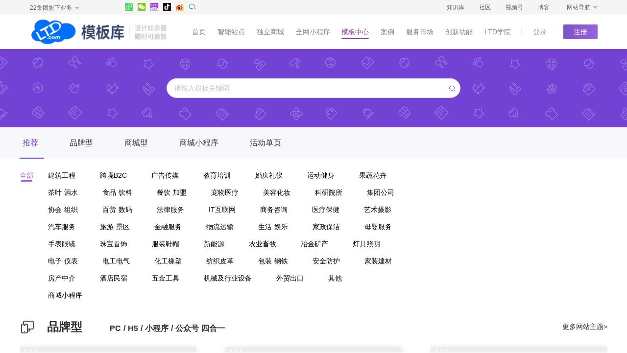

--- FILE ---
content_type: text/html; charset=utf-8
request_url: https://wei.ltd.com/muban?from=404
body_size: 10980
content:
<!doctype html>
<html data-n-head-ssr data-n-head="">
<head>
    <title data-n-head="true">海量模板-1000多套精美网站模板免费下载，免费用，小程序模板|建站模板|商城模板源码落地页</title><meta data-n-head="true" charset="utf-8"/><meta data-n-head="true" name="viewport" content="width=1200,initial-scale=0,"/><meta data-n-head="true" name="description" content="官微数字云系统，它以一个中心：全网打通传统网站模板、微官网、微信公众号、小程序，熊掌号等。官微拥有1000多套精美免费网站模板的新式建站系统，帮助构建数字营销微中心。"/><meta data-n-head="true" name="keywords" content="模板，网站模板，建站模板，模板建站，官网模板，免费模板网站，模板建站，官网，企业官网模板，小程序模板，熊掌号模板，手机网站模板，微官网模板，免费小程序模板，商城模板，手机官网，自助建站模板，模板建站，免费智能建站，H5建站"/><link data-n-head="true" rel="icon" type="image/x-icon" href="/favicon.ico"/><script data-n-head="true" src="//at.alicdn.com/t/font_935250_0v2syqqkydmb.js"></script><link rel="preload" href="https://wei.ltd.com/_nuxt/5a8ba4e91fe67362af90.js" as="script"><link rel="preload" href="https://wei.ltd.com/_nuxt/9e22fc1edcaa13868e35.js" as="script"><link rel="preload" href="https://wei.ltd.com/_nuxt/871c557f1f31def43e18.js" as="script"><link rel="preload" href="https://wei.ltd.com/_nuxt/970c845675537b7be9ba.css" as="style"><link rel="preload" href="https://wei.ltd.com/_nuxt/4c25c90c5dfd9591c93b.js" as="script"><link rel="preload" href="https://wei.ltd.com/_nuxt/063afe9c44fce02063ed.css" as="style"><link rel="preload" href="https://wei.ltd.com/_nuxt/b284aa0820639856ee0f.js" as="script"><link rel="stylesheet" href="https://wei.ltd.com/_nuxt/970c845675537b7be9ba.css"><link rel="stylesheet" href="https://wei.ltd.com/_nuxt/063afe9c44fce02063ed.css">
  <!-- 友盟代码 -->
  <!-- <script type="text/javascript" src="https://s96.cnzz.com/z_stat.php?id=4910174&web_id=4910174" ></script> -->
  <!-- <div style="display:none">
      <script language="javascript" src="https://s96.cnzz.com/z_stat.php?id=4910174&web_id=4910174"></script>
  </div> -->
  <script>var _czc=_czc||[];_czc.push(["_setAutoPageview",!1]),function(){var t=document.createElement("script");t.type="text/javascript",t.async=!0,t.charset="utf-8",t.src="https://s96.cnzz.com/z_stat.php?id=4910174&web_id=4910174";var e=document.getElementsByTagName("script")[0];e.parentNode.insertBefore(t,e)}()</script>
  <!-- <script type="text/javascript" src="https://static.xcx.co.ltd/assets/js/analyst.js"></script> <script> _ga.url = 'https://wei.ltd.com/analyst'; _ga.params['wi'] = '3'; _ga.params['ui'] = '0'; _ga.init(16222); </script> -->
</head>
<body data-n-head="">
  <div data-server-rendered="true" id="__nuxt"><!----><div id="__layout"><div class="layout-container"><div class="head-container container" data-v-64052e20><div class="navigation-box" data-v-05959b14 data-v-64052e20><div class="main" data-v-05959b14><div class="main-left" data-v-05959b14><div class="title-main" data-v-05959b14><div class="title" data-v-05959b14><div class="title-text" data-v-05959b14>22集团旗下业务</div> <div class="triangle" data-v-05959b14></div></div> <div class="title-box" data-v-05959b14><div class="item-title" data-v-05959b14>
            爱名网
          </div><div class="item-title" data-v-05959b14>
            32知协
          </div><div class="item-title" data-v-05959b14>
            企服引擎
          </div><div class="item-title" data-v-05959b14>
            营销SaaS
          </div><div class="item-title" data-v-05959b14>
            域名交易
          </div><div class="item-title" data-v-05959b14>
            品牌SaaS
          </div><div class="item-title" data-v-05959b14>
            22云计算
          </div><div class="item-title" data-v-05959b14>
            建站SaaS
          </div><div class="item-title" data-v-05959b14>
            证书超市
          </div><div class="item-title" data-v-05959b14>
            第一商务
          </div><div class="item-title" data-v-05959b14>
            爱名国际
          </div><div class="item-title" data-v-05959b14>
            企业家市场
          </div></div></div> <div class="icon-box" data-v-05959b14><div class="icon-item" data-v-05959b14><img src="https://wei.ltd.com/_nuxt/img/4230996.png" class="icon-item-img" data-v-05959b14> <div class="item-qrcode-box" data-v-05959b14><div class="item-qrcode-item" data-v-05959b14><img src="https://wei.ltd.com/_nuxt/img/9b6ef5d.png" data-v-05959b14> <div data-v-05959b14>扫码创建极速官微</div></div><div class="item-qrcode-item" data-v-05959b14><img src="https://wei.ltd.com/_nuxt/img/95b84fb.png" data-v-05959b14> <div data-v-05959b14>扫码创建官微名片</div></div></div></div><div class="icon-item" data-v-05959b14><img src="https://wei.ltd.com/_nuxt/img/c6e49bb.png" class="icon-item-img" data-v-05959b14> <div class="item-qrcode-box" data-v-05959b14><div class="item-qrcode-item" data-v-05959b14><img src="https://wei.ltd.com/_nuxt/img/6ce5d69.png" data-v-05959b14> <div data-v-05959b14>扫码关注乐通达公众号</div></div></div></div><div class="icon-item" data-v-05959b14><img src="https://wei.ltd.com/_nuxt/img/656b221.png" class="icon-item-img" data-v-05959b14> <div class="item-qrcode-box" data-v-05959b14><div class="item-qrcode-item" data-v-05959b14><img src="https://wei.ltd.com/_nuxt/img/c538ecc.png" data-v-05959b14> <div data-v-05959b14>扫码下载乐通达APP</div></div></div></div><div class="icon-item" data-v-05959b14><img src="https://wei.ltd.com/_nuxt/img/0605267.png" class="icon-item-img" data-v-05959b14> <div class="item-qrcode-box" data-v-05959b14><div class="item-qrcode-item" data-v-05959b14><img src="https://wei.ltd.com/_nuxt/img/e6997a0.png" data-v-05959b14> <div data-v-05959b14>扫码关注乐通达抖音号</div></div></div></div><div class="icon-item" data-v-05959b14><img src="https://wei.ltd.com/_nuxt/img/c9564a1.png" class="icon-item-img" data-v-05959b14> <!----></div><div class="icon-item" data-v-05959b14><img src="https://wei.ltd.com/_nuxt/img/321a859.png" class="icon-item-img" data-v-05959b14> <div class="item-qrcode-box" data-v-05959b14><div class="item-qrcode-item" data-v-05959b14><img src="https://wei.ltd.com/_nuxt/img/e254590.png" data-v-05959b14> <div data-v-05959b14>企业微信联系我们</div></div></div></div></div></div> <div class="main-right" data-v-05959b14><div class="zixun common" data-v-05959b14>
        知识库
      </div> <div class="zixun common" data-v-05959b14>
        社区
      </div> <div class="zixun common" data-v-05959b14>
        视频号
      </div> <div class="zixun common" data-v-05959b14>
        博客
      </div> <div class="daohang" data-v-05959b14><div class="title" data-v-05959b14><div class="text" data-v-05959b14>网站导航</div> <div class="triangle" data-v-05959b14></div></div> <div class="daohang-main" data-v-05959b14><div class="daohang-item-box" data-v-05959b14><div class="daogang-item-title" data-v-05959b14>网站建设</div> <div class="daohang-title" data-v-05959b14>
              网站模板
            </div><div class="daohang-title" data-v-05959b14>
              社交官网
            </div><div class="daohang-title" data-v-05959b14>
              499元建站服务
            </div></div><div class="daohang-item-box" data-v-05959b14><div class="daogang-item-title" data-v-05959b14>商城建设</div> <div class="daohang-title" data-v-05959b14>
              社交商城
            </div><div class="daohang-title" data-v-05959b14>
              商城建设服务
            </div></div><div class="daohang-item-box" data-v-05959b14><div class="daogang-item-title" data-v-05959b14>小程序</div> <div class="daohang-title" data-v-05959b14>
              极速官微
            </div><div class="daohang-title" data-v-05959b14>
              名片小程序
            </div><div class="daohang-title" data-v-05959b14>
              商城小程序
            </div></div><div class="daohang-item-box" data-v-05959b14><div class="daogang-item-title" data-v-05959b14>新媒体</div> <div class="daohang-title" data-v-05959b14>
              全媒体链接
            </div><div class="daohang-title" data-v-05959b14>
              微信公众号认证
            </div><div class="daohang-title" data-v-05959b14>
              抖音号认证
            </div><div class="daohang-title" data-v-05959b14>
              头条号认证
            </div><div class="daohang-title" data-v-05959b14>
              软文撰写
            </div><div class="daohang-title" data-v-05959b14>
              短视频拍摄
            </div></div><div class="daohang-item-box" data-v-05959b14><div class="daogang-item-title" data-v-05959b14>全员营销</div> <div class="daohang-title" data-v-05959b14>
              营销物料分发
            </div><div class="daohang-title" data-v-05959b14>
              新闻网站内容发布
            </div><div class="daohang-title" data-v-05959b14>
              乐推动内容推广
            </div></div><div class="daohang-item-box" data-v-05959b14><div class="daogang-item-title" data-v-05959b14>SCRM</div> <div class="daohang-title" data-v-05959b14>
              客户关系管理
            </div><div class="daohang-title" data-v-05959b14>
              乐通达APP
            </div></div><div class="daohang-item-box" data-v-05959b14><div class="daogang-item-title" data-v-05959b14>更多服务</div> <div class="daohang-title" data-v-05959b14>
              营销SaaS商业版
            </div><div class="daohang-title" data-v-05959b14>
              企业家市场
            </div><div class="daohang-title" data-v-05959b14>
              渠道合作
            </div></div></div></div></div></div> <div class="el-dialog__wrapper" style="display:none;" data-v-05959b14><div class="el-dialog" style="margin-top:15vh;width:400px;"><div class="el-dialog__header"><span class="el-dialog__title"></span><button type="button" aria-label="Close" class="el-dialog__headerbtn"><i class="el-dialog__close el-icon el-icon-close"></i></button></div><!----><!----></div></div></div> <div class="head-box" data-v-64052e20><!----> <a href="/" class="logo logo_new nuxt-link-active" data-v-64052e20><img src="https://wei.ltd.com/_nuxt/img/d375b44.png" class="img-logo" data-v-64052e20></a> <div class="head-content" data-v-64052e20><ul class="head-nav" data-v-64052e20></ul> <div class="head-btn-content" data-v-64052e20><a href="https://wei.ltd.com/user" class="wei-text-btn" data-v-64052e20>登录</a> <span class="wei-primary-btn" data-v-64052e20>注册</span></div></div> <div class="head-product-box" data-v-64052e20><!----></div></div></div> <div element-loading-text="正在创建中..." class="content" data-v-793b6aee><div class="search" data-v-793b6aee><div class="searchInput el-input el-input--suffix" data-v-793b6aee><!----><input type="text" autocomplete="off" placeholder="请输入模板关键词" value="" class="el-input__inner"><!----><span class="el-input__suffix"><span class="el-input__suffix-inner"><i class="el-input__icon el-icon-search" data-v-793b6aee></i><!----></span><!----></span><!----></div></div> <div class="tabs el-tabs el-tabs--top" data-v-793b6aee><div class="el-tabs__header is-top"><div class="el-tabs__nav-wrap is-top"><div class="el-tabs__nav-scroll"><div role="tablist" class="el-tabs__nav is-top" style="transform:translateX(-0px);"><div class="el-tabs__active-bar is-top"></div></div></div></div></div><div class="el-tabs__content"><div role="tabpanel" id="pane-recommend" aria-labelledby="tab-recommend" class="el-tab-pane" data-v-793b6aee><span class="all active" data-v-793b6aee>全部
        <i class="line" data-v-793b6aee></i></span> <div class="cat-box" data-v-793b6aee><span dataId="397" class="cat" data-v-793b6aee>
            建筑工程
            <i class="line" data-v-793b6aee></i></span><span dataId="319" class="cat" data-v-793b6aee>
            跨境B2C
            <i class="line" data-v-793b6aee></i></span><span dataId="1" class="cat" data-v-793b6aee>
            广告传媒
            <i class="line" data-v-793b6aee></i></span><span dataId="5" class="cat" data-v-793b6aee>
            教育培训
            <i class="line" data-v-793b6aee></i></span><span dataId="10" class="cat" data-v-793b6aee>
            婚庆礼仪
            <i class="line" data-v-793b6aee></i></span><span dataId="6" class="cat" data-v-793b6aee>
            运动健身
            <i class="line" data-v-793b6aee></i></span><span dataId="407" class="cat" data-v-793b6aee>
            果蔬花卉
            <i class="line" data-v-793b6aee></i></span><span dataId="403" class="cat" data-v-793b6aee>
            茶叶 酒水
            <i class="line" data-v-793b6aee></i></span><span dataId="8" class="cat" data-v-793b6aee>
            食品 饮料
            <i class="line" data-v-793b6aee></i></span><span dataId="11" class="cat" data-v-793b6aee>
            餐饮 加盟
            <i class="line" data-v-793b6aee></i></span><span dataId="84" class="cat" data-v-793b6aee>
            宠物医疗
            <i class="line" data-v-793b6aee></i></span><span dataId="85" class="cat" data-v-793b6aee>
            美容化妆
            <i class="line" data-v-793b6aee></i></span><span dataId="401" class="cat" data-v-793b6aee>
            科研院所
            <i class="line" data-v-793b6aee></i></span><span dataId="290" class="cat" data-v-793b6aee>
            集团公司
            <i class="line" data-v-793b6aee></i></span><span dataId="288" class="cat" data-v-793b6aee>
            协会 组织 
            <i class="line" data-v-793b6aee></i></span><span dataId="108" class="cat" data-v-793b6aee>
            百货 数码
            <i class="line" data-v-793b6aee></i></span><span dataId="86" class="cat" data-v-793b6aee>
            法律服务
            <i class="line" data-v-793b6aee></i></span><span dataId="4" class="cat" data-v-793b6aee>
            IT互联网
            <i class="line" data-v-793b6aee></i></span><span dataId="87" class="cat" data-v-793b6aee>
            商务咨询
            <i class="line" data-v-793b6aee></i></span><span dataId="92" class="cat" data-v-793b6aee>
            医疗保健
            <i class="line" data-v-793b6aee></i></span><span dataId="91" class="cat" data-v-793b6aee>
            艺术摄影
            <i class="line" data-v-793b6aee></i></span><span dataId="89" class="cat" data-v-793b6aee>
            汽车服务
            <i class="line" data-v-793b6aee></i></span><span dataId="93" class="cat" data-v-793b6aee>
            旅游 景区
            <i class="line" data-v-793b6aee></i></span><span dataId="7" class="cat" data-v-793b6aee>
            金融服务
            <i class="line" data-v-793b6aee></i></span><span dataId="411" class="cat" data-v-793b6aee>
            物流运输
            <i class="line" data-v-793b6aee></i></span><span dataId="94" class="cat" data-v-793b6aee>
            生活 娱乐
            <i class="line" data-v-793b6aee></i></span><span dataId="409" class="cat" data-v-793b6aee>
            家政保洁
            <i class="line" data-v-793b6aee></i></span><span dataId="95" class="cat" data-v-793b6aee>
            母婴服务
            <i class="line" data-v-793b6aee></i></span><span dataId="405" class="cat" data-v-793b6aee>
            手表眼镜
            <i class="line" data-v-793b6aee></i></span><span dataId="96" class="cat" data-v-793b6aee>
            珠宝首饰
            <i class="line" data-v-793b6aee></i></span><span dataId="2" class="cat" data-v-793b6aee>
            服装鞋帽
            <i class="line" data-v-793b6aee></i></span><span dataId="399" class="cat" data-v-793b6aee>
            新能源
            <i class="line" data-v-793b6aee></i></span><span dataId="395" class="cat" data-v-793b6aee>
            农业畜牧
            <i class="line" data-v-793b6aee></i></span><span dataId="393" class="cat" data-v-793b6aee>
            冶金矿产
            <i class="line" data-v-793b6aee></i></span><span dataId="391" class="cat" data-v-793b6aee>
            灯具照明
            <i class="line" data-v-793b6aee></i></span><span dataId="389" class="cat" data-v-793b6aee>
            电子 仪表
            <i class="line" data-v-793b6aee></i></span><span dataId="387" class="cat" data-v-793b6aee>
            电工电气
            <i class="line" data-v-793b6aee></i></span><span dataId="385" class="cat" data-v-793b6aee>
            化工橡塑
            <i class="line" data-v-793b6aee></i></span><span dataId="383" class="cat" data-v-793b6aee>
            纺织皮革
            <i class="line" data-v-793b6aee></i></span><span dataId="381" class="cat" data-v-793b6aee>
            包装 钢铁
            <i class="line" data-v-793b6aee></i></span><span dataId="379" class="cat" data-v-793b6aee>
            安全防护
            <i class="line" data-v-793b6aee></i></span><span dataId="9" class="cat" data-v-793b6aee>
            家装建材
            <i class="line" data-v-793b6aee></i></span><span dataId="88" class="cat" data-v-793b6aee>
            房产中介
            <i class="line" data-v-793b6aee></i></span><span dataId="12" class="cat" data-v-793b6aee>
            酒店民宿
            <i class="line" data-v-793b6aee></i></span><span dataId="377" class="cat" data-v-793b6aee>
            五金工具
            <i class="line" data-v-793b6aee></i></span><span dataId="3" class="cat" data-v-793b6aee>
            机械及行业设备
            <i class="line" data-v-793b6aee></i></span><span dataId="98" class="cat" data-v-793b6aee>
            外贸出口
            <i class="line" data-v-793b6aee></i></span><!----><span dataId="97" class="cat" data-v-793b6aee>
            其他
            <i class="line" data-v-793b6aee></i></span><!----><span dataId="292" class="cat" data-v-793b6aee>
            商城小程序
            <i class="line" data-v-793b6aee></i></span></div> <section class="muban-box" data-v-793b6aee><section class="brandType" data-v-793b6aee><div class="title" data-v-793b6aee><span class="titleType" data-v-793b6aee><img src="[data-uri]" title="" class="vertical_align" data-v-793b6aee>品牌型<span data-v-793b6aee>PC / H5 / 小程序 / 公众号 四合一</span></span> <a class="moreType" data-v-793b6aee>更多网站主题&gt;</a></div> <div class="brandTypeContent" data-v-793b6aee><div class="content-box" data-v-793b6aee><div class="temp-toolBar" data-v-793b6aee></div> <div class="temp-img" data-v-793b6aee><img src="https://uploadfile.ltdcdn.com/uploadfilev3/image/0/0/0/2025-08/17564577831959.png?imageView2/1/w/720/h/464" alt="" data-v-793b6aee> <div class="mask" data-v-793b6aee><div class="qrcode" data-v-793b6aee><img src="https://wei.ltd.com/file/qrcode?data=aHR0cDovLzIxNjE1Lmg1eC5uZXQ=&amp;encoding=utf-8" alt="" data-v-793b6aee></div> <div class="scanQrcode" data-v-793b6aee><span data-v-793b6aee>手机扫一扫</span></div> <div class="mubanId" data-v-793b6aee><span data-v-793b6aee>编号：21615</span></div></div></div> <div class="temp-name" data-v-793b6aee>[21615] 餐饮管理加盟行业网站模版</div> <div class="temp-btn" data-v-793b6aee><button class="freePlay" data-v-793b6aee>立即使用</button> <button class="show" data-v-793b6aee>预览</button></div></div><div class="content-box" data-v-793b6aee><div class="temp-toolBar" data-v-793b6aee></div> <div class="temp-img" data-v-793b6aee><img src="https://uploadfile.ltdcdn.com/uploadfilev3/image/0/0/0/2025-08/17564476705276.png?imageView2/1/w/720/h/464" alt="" data-v-793b6aee> <div class="mask" data-v-793b6aee><div class="qrcode" data-v-793b6aee><img src="https://wei.ltd.com/file/qrcode?data=aHR0cDovLzIxNjEzLmg1eC5uZXQ=&amp;encoding=utf-8" alt="" data-v-793b6aee></div> <div class="scanQrcode" data-v-793b6aee><span data-v-793b6aee>手机扫一扫</span></div> <div class="mubanId" data-v-793b6aee><span data-v-793b6aee>编号：21613</span></div></div></div> <div class="temp-name" data-v-793b6aee>[21613] 水利工程行业网站模版</div> <div class="temp-btn" data-v-793b6aee><button class="freePlay" data-v-793b6aee>立即使用</button> <button class="show" data-v-793b6aee>预览</button></div></div><div class="content-box" data-v-793b6aee><div class="temp-toolBar" data-v-793b6aee></div> <div class="temp-img" data-v-793b6aee><img src="https://uploadfile.ltdcdn.com/uploadfilev3/image/0/0/0/2025-07/17515957334911.png?imageView2/1/w/720/h/464" alt="" data-v-793b6aee> <div class="mask" data-v-793b6aee><div class="qrcode" data-v-793b6aee><img src="https://wei.ltd.com/file/qrcode?data=aHR0cDovLzIxNTM1Lmg1eC5uZXQ=&amp;encoding=utf-8" alt="" data-v-793b6aee></div> <div class="scanQrcode" data-v-793b6aee><span data-v-793b6aee>手机扫一扫</span></div> <div class="mubanId" data-v-793b6aee><span data-v-793b6aee>编号：21535</span></div></div></div> <div class="temp-name" data-v-793b6aee>[21535] 科技制造行业网站模版</div> <div class="temp-btn" data-v-793b6aee><button class="freePlay" data-v-793b6aee>立即使用</button> <button class="show" data-v-793b6aee>预览</button></div></div><div class="content-box" data-v-793b6aee><div class="temp-toolBar" data-v-793b6aee></div> <div class="temp-img" data-v-793b6aee><img src="https://uploadfile.ltdcdn.com/uploadfilev3/image/0/0/0/2025-09/17568006228842.png?imageView2/1/w/720/h/464" alt="" data-v-793b6aee> <div class="mask" data-v-793b6aee><div class="qrcode" data-v-793b6aee><img src="https://wei.ltd.com/file/qrcode?data=aHR0cDovLzIxNjE5Lmg1eC5uZXQ=&amp;encoding=utf-8" alt="" data-v-793b6aee></div> <div class="scanQrcode" data-v-793b6aee><span data-v-793b6aee>手机扫一扫</span></div> <div class="mubanId" data-v-793b6aee><span data-v-793b6aee>编号：21619</span></div></div></div> <div class="temp-name" data-v-793b6aee>[21619] 办公用品行业网站模版</div> <div class="temp-btn" data-v-793b6aee><button class="freePlay" data-v-793b6aee>立即使用</button> <button class="show" data-v-793b6aee>预览</button></div></div><div class="content-box" data-v-793b6aee><div class="temp-toolBar" data-v-793b6aee></div> <div class="temp-img" data-v-793b6aee><img src="https://uploadfile.ltdcdn.com/uploadfilev3/image/0/0/0/2025-07/17521282391693.jpg?imageView2/1/w/720/h/464" alt="" data-v-793b6aee> <div class="mask" data-v-793b6aee><div class="qrcode" data-v-793b6aee><img src="https://wei.ltd.com/file/qrcode?data=aHR0cDovLzIxNTY1Lmg1eC5uZXQ=&amp;encoding=utf-8" alt="" data-v-793b6aee></div> <div class="scanQrcode" data-v-793b6aee><span data-v-793b6aee>手机扫一扫</span></div> <div class="mubanId" data-v-793b6aee><span data-v-793b6aee>编号：21565</span></div></div></div> <div class="temp-name" data-v-793b6aee>[21565] 户外运动行业网站模板</div> <div class="temp-btn" data-v-793b6aee><button class="freePlay" data-v-793b6aee>立即使用</button> <button class="show" data-v-793b6aee>预览</button></div></div><div class="content-box" data-v-793b6aee><div class="temp-toolBar" data-v-793b6aee></div> <div class="temp-img" data-v-793b6aee><img src="https://uploadfile.ltdcdn.com/uploadfilev3/image/0/0/0/2025-07/17521271602211.png?imageView2/1/w/720/h/464" alt="" data-v-793b6aee> <div class="mask" data-v-793b6aee><div class="qrcode" data-v-793b6aee><img src="https://wei.ltd.com/file/qrcode?data=aHR0cDovLzIxNTU5Lmg1eC5uZXQ=&amp;encoding=utf-8" alt="" data-v-793b6aee></div> <div class="scanQrcode" data-v-793b6aee><span data-v-793b6aee>手机扫一扫</span></div> <div class="mubanId" data-v-793b6aee><span data-v-793b6aee>编号：21559</span></div></div></div> <div class="temp-name" data-v-793b6aee>[21559] 家用家电行业网站模板</div> <div class="temp-btn" data-v-793b6aee><button class="freePlay" data-v-793b6aee>立即使用</button> <button class="show" data-v-793b6aee>预览</button></div></div><div class="content-box" data-v-793b6aee><div class="temp-toolBar" data-v-793b6aee></div> <div class="temp-img" data-v-793b6aee><img src="https://uploadfile.ltdcdn.com/uploadfilev3/image/0/0/0/2025-07/17518744642283.jpg?imageView2/1/w/720/h/464" alt="" data-v-793b6aee> <div class="mask" data-v-793b6aee><div class="qrcode" data-v-793b6aee><img src="https://wei.ltd.com/file/qrcode?data=aHR0cDovLzIxNTQ3Lmg1eC5uZXQ=&amp;encoding=utf-8" alt="" data-v-793b6aee></div> <div class="scanQrcode" data-v-793b6aee><span data-v-793b6aee>手机扫一扫</span></div> <div class="mubanId" data-v-793b6aee><span data-v-793b6aee>编号：21547</span></div></div></div> <div class="temp-name" data-v-793b6aee>[21547] 机械设备行业网站模版</div> <div class="temp-btn" data-v-793b6aee><button class="freePlay" data-v-793b6aee>立即使用</button> <button class="show" data-v-793b6aee>预览</button></div></div><div class="content-box" data-v-793b6aee><div class="temp-toolBar" data-v-793b6aee></div> <div class="temp-img" data-v-793b6aee><img src="https://uploadfile.ltdcdn.com/uploadfilev3/image/0/0/0/2025-07/17515956437680.png?imageView2/1/w/720/h/464" alt="" data-v-793b6aee> <div class="mask" data-v-793b6aee><div class="qrcode" data-v-793b6aee><img src="https://wei.ltd.com/file/qrcode?data=aHR0cDovLzIxNTM3Lmg1eC5uZXQ=&amp;encoding=utf-8" alt="" data-v-793b6aee></div> <div class="scanQrcode" data-v-793b6aee><span data-v-793b6aee>手机扫一扫</span></div> <div class="mubanId" data-v-793b6aee><span data-v-793b6aee>编号：21537</span></div></div></div> <div class="temp-name" data-v-793b6aee>[21537] 摄影工作室网站模板</div> <div class="temp-btn" data-v-793b6aee><button class="freePlay" data-v-793b6aee>立即使用</button> <button class="show" data-v-793b6aee>预览</button></div></div><div class="content-box" data-v-793b6aee><div class="temp-toolBar" data-v-793b6aee></div> <div class="temp-img" data-v-793b6aee><img src="https://uploadfile.ltdcdn.com/uploadfilev3/image/0/0/0/2025-07/17539284205148.jpg?imageView2/1/w/720/h/464" alt="" data-v-793b6aee> <div class="mask" data-v-793b6aee><div class="qrcode" data-v-793b6aee><img src="https://wei.ltd.com/file/qrcode?data=aHR0cDovLzIxMjExLmg1eC5uZXQ=&amp;encoding=utf-8" alt="" data-v-793b6aee></div> <div class="scanQrcode" data-v-793b6aee><span data-v-793b6aee>手机扫一扫</span></div> <div class="mubanId" data-v-793b6aee><span data-v-793b6aee>编号：21211</span></div></div></div> <div class="temp-name" data-v-793b6aee>[21211] 律师律所服务行业网站模板</div> <div class="temp-btn" data-v-793b6aee><button class="freePlay" data-v-793b6aee>立即使用</button> <button class="show" data-v-793b6aee>预览</button></div></div></div></section> <!----> <section class="applet" data-v-793b6aee><div class="title" data-v-793b6aee><!----> <!----> <a class="moreType" data-v-793b6aee>更多小程序主题&gt;</a></div> <div class="appletContent" data-v-793b6aee><div class="contentBox" data-v-793b6aee><div class="temp-img" data-v-793b6aee><img src="https://uploadfile.ltdcdn.com/uploadfilev2/image/0/0/0/2024-08/17231084057104.png" alt="" data-v-793b6aee> <div class="mask" data-v-793b6aee><div class="qrcode" data-v-793b6aee><img src="https://wei.ltd.com/file/qrcode?data=aHR0cDovLzIxMTM1Lmg1eC5uZXQ=&amp;encoding=utf-8" alt="" data-v-793b6aee></div> <button class="freePlay" data-v-793b6aee>立即使用</button> <button class="show" data-v-793b6aee>预览</button></div></div> <div class="temp-name" data-v-793b6aee><span data-v-793b6aee>[21135]</span>
                 
                <span data-v-793b6aee>上门维修预约小程序</span></div></div><div class="contentBox" data-v-793b6aee><div class="temp-img" data-v-793b6aee><img src="https://uploadfile.ltdcdn.com/uploadfilev2/image/0/0/0/2024-08/17228416132400.jpg" alt="" data-v-793b6aee> <div class="mask" data-v-793b6aee><div class="qrcode" data-v-793b6aee><img src="https://wei.ltd.com/file/qrcode?data=aHR0cDovLzIxMTIxLmg1eC5uZXQ=&amp;encoding=utf-8" alt="" data-v-793b6aee></div> <button class="freePlay" data-v-793b6aee>立即使用</button> <button class="show" data-v-793b6aee>预览</button></div></div> <div class="temp-name" data-v-793b6aee><span data-v-793b6aee>[21121]</span>
                 
                <span data-v-793b6aee>家居清洁维修小程序</span></div></div><div class="contentBox" data-v-793b6aee><div class="temp-img" data-v-793b6aee><img src="https://uploadfile.ltdcdn.com/uploadfilev2/image/0/0/0/2023-06/16861069061180.png" alt="" data-v-793b6aee> <div class="mask" data-v-793b6aee><div class="qrcode" data-v-793b6aee><img src="https://wei.ltd.com/file/qrcode?data=aHR0cDovLzIwMzk5Lmg1eC5uZXQ=&amp;encoding=utf-8" alt="" data-v-793b6aee></div> <button class="freePlay" data-v-793b6aee>立即使用</button> <button class="show" data-v-793b6aee>预览</button></div></div> <div class="temp-name" data-v-793b6aee><span data-v-793b6aee>[20399]</span>
                 
                <span data-v-793b6aee>在线教育</span></div></div><div class="contentBox" data-v-793b6aee><div class="temp-img" data-v-793b6aee><img src="https://uploadfile.ltdcdn.com/uploadfilev2/image/0/0/0/2023-06/16861067903784.png" alt="" data-v-793b6aee> <div class="mask" data-v-793b6aee><div class="qrcode" data-v-793b6aee><img src="https://wei.ltd.com/file/qrcode?data=aHR0cDovLzIwMzk3Lmg1eC5uZXQ=&amp;encoding=utf-8" alt="" data-v-793b6aee></div> <button class="freePlay" data-v-793b6aee>立即使用</button> <button class="show" data-v-793b6aee>预览</button></div></div> <div class="temp-name" data-v-793b6aee><span data-v-793b6aee>[20397]</span>
                 
                <span data-v-793b6aee>在线教育-图书</span></div></div></div></section> <!----></section></div><div role="tabpanel" aria-hidden="true" id="pane-brandType" aria-labelledby="tab-brandType" class="el-tab-pane" style="display:none;" data-v-793b6aee><span class="all active" data-v-793b6aee>全部
        <i class="line" data-v-793b6aee></i></span> <div class="cat-box" data-v-793b6aee><span dataId="397" class="cat" data-v-793b6aee>
            建筑工程
            <i class="line" data-v-793b6aee></i></span><span dataId="319" class="cat" data-v-793b6aee>
            跨境B2C
            <i class="line" data-v-793b6aee></i></span><span dataId="1" class="cat" data-v-793b6aee>
            广告传媒
            <i class="line" data-v-793b6aee></i></span><span dataId="5" class="cat" data-v-793b6aee>
            教育培训
            <i class="line" data-v-793b6aee></i></span><span dataId="10" class="cat" data-v-793b6aee>
            婚庆礼仪
            <i class="line" data-v-793b6aee></i></span><span dataId="6" class="cat" data-v-793b6aee>
            运动健身
            <i class="line" data-v-793b6aee></i></span><span dataId="407" class="cat" data-v-793b6aee>
            果蔬花卉
            <i class="line" data-v-793b6aee></i></span><span dataId="403" class="cat" data-v-793b6aee>
            茶叶 酒水
            <i class="line" data-v-793b6aee></i></span><span dataId="8" class="cat" data-v-793b6aee>
            食品 饮料
            <i class="line" data-v-793b6aee></i></span><span dataId="11" class="cat" data-v-793b6aee>
            餐饮 加盟
            <i class="line" data-v-793b6aee></i></span><span dataId="84" class="cat" data-v-793b6aee>
            宠物医疗
            <i class="line" data-v-793b6aee></i></span><span dataId="85" class="cat" data-v-793b6aee>
            美容化妆
            <i class="line" data-v-793b6aee></i></span><span dataId="401" class="cat" data-v-793b6aee>
            科研院所
            <i class="line" data-v-793b6aee></i></span><span dataId="290" class="cat" data-v-793b6aee>
            集团公司
            <i class="line" data-v-793b6aee></i></span><span dataId="288" class="cat" data-v-793b6aee>
            协会 组织 
            <i class="line" data-v-793b6aee></i></span><span dataId="108" class="cat" data-v-793b6aee>
            百货 数码
            <i class="line" data-v-793b6aee></i></span><span dataId="86" class="cat" data-v-793b6aee>
            法律服务
            <i class="line" data-v-793b6aee></i></span><span dataId="4" class="cat" data-v-793b6aee>
            IT互联网
            <i class="line" data-v-793b6aee></i></span><span dataId="87" class="cat" data-v-793b6aee>
            商务咨询
            <i class="line" data-v-793b6aee></i></span><span dataId="92" class="cat" data-v-793b6aee>
            医疗保健
            <i class="line" data-v-793b6aee></i></span><span dataId="91" class="cat" data-v-793b6aee>
            艺术摄影
            <i class="line" data-v-793b6aee></i></span><span dataId="89" class="cat" data-v-793b6aee>
            汽车服务
            <i class="line" data-v-793b6aee></i></span><span dataId="93" class="cat" data-v-793b6aee>
            旅游 景区
            <i class="line" data-v-793b6aee></i></span><span dataId="7" class="cat" data-v-793b6aee>
            金融服务
            <i class="line" data-v-793b6aee></i></span><span dataId="411" class="cat" data-v-793b6aee>
            物流运输
            <i class="line" data-v-793b6aee></i></span><span dataId="94" class="cat" data-v-793b6aee>
            生活 娱乐
            <i class="line" data-v-793b6aee></i></span><span dataId="409" class="cat" data-v-793b6aee>
            家政保洁
            <i class="line" data-v-793b6aee></i></span><span dataId="95" class="cat" data-v-793b6aee>
            母婴服务
            <i class="line" data-v-793b6aee></i></span><span dataId="405" class="cat" data-v-793b6aee>
            手表眼镜
            <i class="line" data-v-793b6aee></i></span><span dataId="96" class="cat" data-v-793b6aee>
            珠宝首饰
            <i class="line" data-v-793b6aee></i></span><span dataId="2" class="cat" data-v-793b6aee>
            服装鞋帽
            <i class="line" data-v-793b6aee></i></span><span dataId="399" class="cat" data-v-793b6aee>
            新能源
            <i class="line" data-v-793b6aee></i></span><span dataId="395" class="cat" data-v-793b6aee>
            农业畜牧
            <i class="line" data-v-793b6aee></i></span><span dataId="393" class="cat" data-v-793b6aee>
            冶金矿产
            <i class="line" data-v-793b6aee></i></span><span dataId="391" class="cat" data-v-793b6aee>
            灯具照明
            <i class="line" data-v-793b6aee></i></span><span dataId="389" class="cat" data-v-793b6aee>
            电子 仪表
            <i class="line" data-v-793b6aee></i></span><span dataId="387" class="cat" data-v-793b6aee>
            电工电气
            <i class="line" data-v-793b6aee></i></span><span dataId="385" class="cat" data-v-793b6aee>
            化工橡塑
            <i class="line" data-v-793b6aee></i></span><span dataId="383" class="cat" data-v-793b6aee>
            纺织皮革
            <i class="line" data-v-793b6aee></i></span><span dataId="381" class="cat" data-v-793b6aee>
            包装 钢铁
            <i class="line" data-v-793b6aee></i></span><span dataId="379" class="cat" data-v-793b6aee>
            安全防护
            <i class="line" data-v-793b6aee></i></span><span dataId="9" class="cat" data-v-793b6aee>
            家装建材
            <i class="line" data-v-793b6aee></i></span><span dataId="88" class="cat" data-v-793b6aee>
            房产中介
            <i class="line" data-v-793b6aee></i></span><span dataId="12" class="cat" data-v-793b6aee>
            酒店民宿
            <i class="line" data-v-793b6aee></i></span><span dataId="377" class="cat" data-v-793b6aee>
            五金工具
            <i class="line" data-v-793b6aee></i></span><span dataId="3" class="cat" data-v-793b6aee>
            机械及行业设备
            <i class="line" data-v-793b6aee></i></span><span dataId="98" class="cat" data-v-793b6aee>
            外贸出口
            <i class="line" data-v-793b6aee></i></span><!----><span dataId="97" class="cat" data-v-793b6aee>
            其他
            <i class="line" data-v-793b6aee></i></span><!----><span dataId="292" class="cat" data-v-793b6aee>
            商城小程序
            <i class="line" data-v-793b6aee></i></span></div> <section class="muban-box" data-v-793b6aee><section class="brandType" data-v-793b6aee><div class="title" data-v-793b6aee><span class="titleType" data-v-793b6aee><img src="[data-uri]" title="" class="vertical_align" data-v-793b6aee>品牌型<span data-v-793b6aee>PC / H5 / 小程序 / 公众号 四合一</span></span> <label role="checkbox" class="el-checkbox" data-v-793b6aee><span aria-checked="mixed" class="el-checkbox__input"><span class="el-checkbox__inner"></span><input type="checkbox" aria-hidden="true" class="el-checkbox__original"></span><span class="el-checkbox__label">最新<!----></span></label></div> <div slot="empty" class="empty-table" data-v-a5f2f34e data-v-793b6aee><img src="https://wei.ltd.com/_nuxt/img/020a365.png" data-v-a5f2f34e> <p class="empty-tips" data-v-a5f2f34e>暂无数据</p></div></section> <div class="pager el-pagination is-background" data-v-793b6aee><button type="button" disabled="disabled" class="btn-prev"><i class="el-icon el-icon-arrow-left"></i></button><ul class="el-pager"><!----><!----><!----><!----></ul><button type="button" disabled="disabled" class="btn-next"><i class="el-icon el-icon-arrow-right"></i></button></div> <!----> <!----></section></div><div role="tabpanel" aria-hidden="true" id="pane-mallType" aria-labelledby="tab-mallType" class="el-tab-pane" style="display:none;" data-v-793b6aee><span class="all active" data-v-793b6aee>全部
        <i class="line" data-v-793b6aee></i></span> <div class="cat-box" data-v-793b6aee><span dataId="397" class="cat" data-v-793b6aee>
            建筑工程
            <i class="line" data-v-793b6aee></i></span><span dataId="319" class="cat" data-v-793b6aee>
            跨境B2C
            <i class="line" data-v-793b6aee></i></span><span dataId="1" class="cat" data-v-793b6aee>
            广告传媒
            <i class="line" data-v-793b6aee></i></span><span dataId="5" class="cat" data-v-793b6aee>
            教育培训
            <i class="line" data-v-793b6aee></i></span><span dataId="10" class="cat" data-v-793b6aee>
            婚庆礼仪
            <i class="line" data-v-793b6aee></i></span><span dataId="6" class="cat" data-v-793b6aee>
            运动健身
            <i class="line" data-v-793b6aee></i></span><span dataId="407" class="cat" data-v-793b6aee>
            果蔬花卉
            <i class="line" data-v-793b6aee></i></span><span dataId="403" class="cat" data-v-793b6aee>
            茶叶 酒水
            <i class="line" data-v-793b6aee></i></span><span dataId="8" class="cat" data-v-793b6aee>
            食品 饮料
            <i class="line" data-v-793b6aee></i></span><span dataId="11" class="cat" data-v-793b6aee>
            餐饮 加盟
            <i class="line" data-v-793b6aee></i></span><span dataId="84" class="cat" data-v-793b6aee>
            宠物医疗
            <i class="line" data-v-793b6aee></i></span><span dataId="85" class="cat" data-v-793b6aee>
            美容化妆
            <i class="line" data-v-793b6aee></i></span><span dataId="401" class="cat" data-v-793b6aee>
            科研院所
            <i class="line" data-v-793b6aee></i></span><span dataId="290" class="cat" data-v-793b6aee>
            集团公司
            <i class="line" data-v-793b6aee></i></span><span dataId="288" class="cat" data-v-793b6aee>
            协会 组织 
            <i class="line" data-v-793b6aee></i></span><span dataId="108" class="cat" data-v-793b6aee>
            百货 数码
            <i class="line" data-v-793b6aee></i></span><span dataId="86" class="cat" data-v-793b6aee>
            法律服务
            <i class="line" data-v-793b6aee></i></span><span dataId="4" class="cat" data-v-793b6aee>
            IT互联网
            <i class="line" data-v-793b6aee></i></span><span dataId="87" class="cat" data-v-793b6aee>
            商务咨询
            <i class="line" data-v-793b6aee></i></span><span dataId="92" class="cat" data-v-793b6aee>
            医疗保健
            <i class="line" data-v-793b6aee></i></span><span dataId="91" class="cat" data-v-793b6aee>
            艺术摄影
            <i class="line" data-v-793b6aee></i></span><span dataId="89" class="cat" data-v-793b6aee>
            汽车服务
            <i class="line" data-v-793b6aee></i></span><span dataId="93" class="cat" data-v-793b6aee>
            旅游 景区
            <i class="line" data-v-793b6aee></i></span><span dataId="7" class="cat" data-v-793b6aee>
            金融服务
            <i class="line" data-v-793b6aee></i></span><span dataId="411" class="cat" data-v-793b6aee>
            物流运输
            <i class="line" data-v-793b6aee></i></span><span dataId="94" class="cat" data-v-793b6aee>
            生活 娱乐
            <i class="line" data-v-793b6aee></i></span><span dataId="409" class="cat" data-v-793b6aee>
            家政保洁
            <i class="line" data-v-793b6aee></i></span><span dataId="95" class="cat" data-v-793b6aee>
            母婴服务
            <i class="line" data-v-793b6aee></i></span><span dataId="405" class="cat" data-v-793b6aee>
            手表眼镜
            <i class="line" data-v-793b6aee></i></span><span dataId="96" class="cat" data-v-793b6aee>
            珠宝首饰
            <i class="line" data-v-793b6aee></i></span><span dataId="2" class="cat" data-v-793b6aee>
            服装鞋帽
            <i class="line" data-v-793b6aee></i></span><span dataId="399" class="cat" data-v-793b6aee>
            新能源
            <i class="line" data-v-793b6aee></i></span><span dataId="395" class="cat" data-v-793b6aee>
            农业畜牧
            <i class="line" data-v-793b6aee></i></span><span dataId="393" class="cat" data-v-793b6aee>
            冶金矿产
            <i class="line" data-v-793b6aee></i></span><span dataId="391" class="cat" data-v-793b6aee>
            灯具照明
            <i class="line" data-v-793b6aee></i></span><span dataId="389" class="cat" data-v-793b6aee>
            电子 仪表
            <i class="line" data-v-793b6aee></i></span><span dataId="387" class="cat" data-v-793b6aee>
            电工电气
            <i class="line" data-v-793b6aee></i></span><span dataId="385" class="cat" data-v-793b6aee>
            化工橡塑
            <i class="line" data-v-793b6aee></i></span><span dataId="383" class="cat" data-v-793b6aee>
            纺织皮革
            <i class="line" data-v-793b6aee></i></span><span dataId="381" class="cat" data-v-793b6aee>
            包装 钢铁
            <i class="line" data-v-793b6aee></i></span><span dataId="379" class="cat" data-v-793b6aee>
            安全防护
            <i class="line" data-v-793b6aee></i></span><span dataId="9" class="cat" data-v-793b6aee>
            家装建材
            <i class="line" data-v-793b6aee></i></span><span dataId="88" class="cat" data-v-793b6aee>
            房产中介
            <i class="line" data-v-793b6aee></i></span><span dataId="12" class="cat" data-v-793b6aee>
            酒店民宿
            <i class="line" data-v-793b6aee></i></span><span dataId="377" class="cat" data-v-793b6aee>
            五金工具
            <i class="line" data-v-793b6aee></i></span><span dataId="3" class="cat" data-v-793b6aee>
            机械及行业设备
            <i class="line" data-v-793b6aee></i></span><span dataId="98" class="cat" data-v-793b6aee>
            外贸出口
            <i class="line" data-v-793b6aee></i></span><!----><span dataId="97" class="cat" data-v-793b6aee>
            其他
            <i class="line" data-v-793b6aee></i></span><!----><span dataId="292" class="cat" data-v-793b6aee>
            商城小程序
            <i class="line" data-v-793b6aee></i></span></div> <section class="muban-box" data-v-793b6aee><section class="brandType" data-v-793b6aee><div class="title" data-v-793b6aee><span class="titleType" data-v-793b6aee><img src="[data-uri]" title="" class="vertical_align" data-v-793b6aee>商城型<span data-v-793b6aee>PC / H5 / 小程序 / 公众号 四合一</span></span> <label role="checkbox" class="el-checkbox" data-v-793b6aee><span aria-checked="mixed" class="el-checkbox__input"><span class="el-checkbox__inner"></span><input type="checkbox" aria-hidden="true" class="el-checkbox__original"></span><span class="el-checkbox__label">最新<!----></span></label></div> <div slot="empty" class="empty-table" data-v-a5f2f34e data-v-793b6aee><img src="https://wei.ltd.com/_nuxt/img/020a365.png" data-v-a5f2f34e> <p class="empty-tips" data-v-a5f2f34e>暂无数据</p></div></section> <div class="pager el-pagination is-background" data-v-793b6aee><button type="button" disabled="disabled" class="btn-prev"><i class="el-icon el-icon-arrow-left"></i></button><ul class="el-pager"><!----><!----><!----><!----></ul><button type="button" disabled="disabled" class="btn-next"><i class="el-icon el-icon-arrow-right"></i></button></div> <!----> <!----></section></div><div role="tabpanel" aria-hidden="true" id="pane-appletType" aria-labelledby="tab-appletType" class="el-tab-pane" style="display:none;" data-v-793b6aee><span class="all active" data-v-793b6aee>全部
        <i class="line" data-v-793b6aee></i></span> <div class="cat-box" data-v-793b6aee><span dataId="397" class="cat" data-v-793b6aee>
            建筑工程
            <i class="line" data-v-793b6aee></i></span><span dataId="319" class="cat" data-v-793b6aee>
            跨境B2C
            <i class="line" data-v-793b6aee></i></span><span dataId="1" class="cat" data-v-793b6aee>
            广告传媒
            <i class="line" data-v-793b6aee></i></span><span dataId="5" class="cat" data-v-793b6aee>
            教育培训
            <i class="line" data-v-793b6aee></i></span><span dataId="10" class="cat" data-v-793b6aee>
            婚庆礼仪
            <i class="line" data-v-793b6aee></i></span><span dataId="6" class="cat" data-v-793b6aee>
            运动健身
            <i class="line" data-v-793b6aee></i></span><span dataId="407" class="cat" data-v-793b6aee>
            果蔬花卉
            <i class="line" data-v-793b6aee></i></span><span dataId="403" class="cat" data-v-793b6aee>
            茶叶 酒水
            <i class="line" data-v-793b6aee></i></span><span dataId="8" class="cat" data-v-793b6aee>
            食品 饮料
            <i class="line" data-v-793b6aee></i></span><span dataId="11" class="cat" data-v-793b6aee>
            餐饮 加盟
            <i class="line" data-v-793b6aee></i></span><span dataId="84" class="cat" data-v-793b6aee>
            宠物医疗
            <i class="line" data-v-793b6aee></i></span><span dataId="85" class="cat" data-v-793b6aee>
            美容化妆
            <i class="line" data-v-793b6aee></i></span><span dataId="401" class="cat" data-v-793b6aee>
            科研院所
            <i class="line" data-v-793b6aee></i></span><span dataId="290" class="cat" data-v-793b6aee>
            集团公司
            <i class="line" data-v-793b6aee></i></span><span dataId="288" class="cat" data-v-793b6aee>
            协会 组织 
            <i class="line" data-v-793b6aee></i></span><span dataId="108" class="cat" data-v-793b6aee>
            百货 数码
            <i class="line" data-v-793b6aee></i></span><span dataId="86" class="cat" data-v-793b6aee>
            法律服务
            <i class="line" data-v-793b6aee></i></span><span dataId="4" class="cat" data-v-793b6aee>
            IT互联网
            <i class="line" data-v-793b6aee></i></span><span dataId="87" class="cat" data-v-793b6aee>
            商务咨询
            <i class="line" data-v-793b6aee></i></span><span dataId="92" class="cat" data-v-793b6aee>
            医疗保健
            <i class="line" data-v-793b6aee></i></span><span dataId="91" class="cat" data-v-793b6aee>
            艺术摄影
            <i class="line" data-v-793b6aee></i></span><span dataId="89" class="cat" data-v-793b6aee>
            汽车服务
            <i class="line" data-v-793b6aee></i></span><span dataId="93" class="cat" data-v-793b6aee>
            旅游 景区
            <i class="line" data-v-793b6aee></i></span><span dataId="7" class="cat" data-v-793b6aee>
            金融服务
            <i class="line" data-v-793b6aee></i></span><span dataId="411" class="cat" data-v-793b6aee>
            物流运输
            <i class="line" data-v-793b6aee></i></span><span dataId="94" class="cat" data-v-793b6aee>
            生活 娱乐
            <i class="line" data-v-793b6aee></i></span><span dataId="409" class="cat" data-v-793b6aee>
            家政保洁
            <i class="line" data-v-793b6aee></i></span><span dataId="95" class="cat" data-v-793b6aee>
            母婴服务
            <i class="line" data-v-793b6aee></i></span><span dataId="405" class="cat" data-v-793b6aee>
            手表眼镜
            <i class="line" data-v-793b6aee></i></span><span dataId="96" class="cat" data-v-793b6aee>
            珠宝首饰
            <i class="line" data-v-793b6aee></i></span><span dataId="2" class="cat" data-v-793b6aee>
            服装鞋帽
            <i class="line" data-v-793b6aee></i></span><span dataId="399" class="cat" data-v-793b6aee>
            新能源
            <i class="line" data-v-793b6aee></i></span><span dataId="395" class="cat" data-v-793b6aee>
            农业畜牧
            <i class="line" data-v-793b6aee></i></span><span dataId="393" class="cat" data-v-793b6aee>
            冶金矿产
            <i class="line" data-v-793b6aee></i></span><span dataId="391" class="cat" data-v-793b6aee>
            灯具照明
            <i class="line" data-v-793b6aee></i></span><span dataId="389" class="cat" data-v-793b6aee>
            电子 仪表
            <i class="line" data-v-793b6aee></i></span><span dataId="387" class="cat" data-v-793b6aee>
            电工电气
            <i class="line" data-v-793b6aee></i></span><span dataId="385" class="cat" data-v-793b6aee>
            化工橡塑
            <i class="line" data-v-793b6aee></i></span><span dataId="383" class="cat" data-v-793b6aee>
            纺织皮革
            <i class="line" data-v-793b6aee></i></span><span dataId="381" class="cat" data-v-793b6aee>
            包装 钢铁
            <i class="line" data-v-793b6aee></i></span><span dataId="379" class="cat" data-v-793b6aee>
            安全防护
            <i class="line" data-v-793b6aee></i></span><span dataId="9" class="cat" data-v-793b6aee>
            家装建材
            <i class="line" data-v-793b6aee></i></span><span dataId="88" class="cat" data-v-793b6aee>
            房产中介
            <i class="line" data-v-793b6aee></i></span><span dataId="12" class="cat" data-v-793b6aee>
            酒店民宿
            <i class="line" data-v-793b6aee></i></span><span dataId="377" class="cat" data-v-793b6aee>
            五金工具
            <i class="line" data-v-793b6aee></i></span><span dataId="3" class="cat" data-v-793b6aee>
            机械及行业设备
            <i class="line" data-v-793b6aee></i></span><span dataId="98" class="cat" data-v-793b6aee>
            外贸出口
            <i class="line" data-v-793b6aee></i></span><!----><span dataId="97" class="cat" data-v-793b6aee>
            其他
            <i class="line" data-v-793b6aee></i></span><!----><span dataId="292" class="cat" data-v-793b6aee>
            商城小程序
            <i class="line" data-v-793b6aee></i></span></div> <section class="muban-box" data-v-793b6aee><!----> <!----> <section class="applet mg_0" data-v-793b6aee><div class="title" data-v-793b6aee><span class="titleType" data-v-793b6aee><img src="[data-uri]" title="" class="vertical_align" data-v-793b6aee>商城小程序<span data-v-793b6aee>H5 / 小程序 / 公众号 三合一</span></span> <!----> <label role="checkbox" class="el-checkbox" data-v-793b6aee><span aria-checked="mixed" class="el-checkbox__input"><span class="el-checkbox__inner"></span><input type="checkbox" aria-hidden="true" class="el-checkbox__original"></span><span class="el-checkbox__label">最新<!----></span></label></div> <div slot="empty" class="empty-table" data-v-a5f2f34e data-v-793b6aee><img src="https://wei.ltd.com/_nuxt/img/020a365.png" data-v-a5f2f34e> <p class="empty-tips" data-v-a5f2f34e>暂无数据</p></div></section> <div class="pager el-pagination is-background" data-v-793b6aee><button type="button" disabled="disabled" class="btn-prev"><i class="el-icon el-icon-arrow-left"></i></button><ul class="el-pager"><!----><!----><!----><!----></ul><button type="button" disabled="disabled" class="btn-next"><i class="el-icon el-icon-arrow-right"></i></button></div></section></div><div role="tabpanel" aria-hidden="true" id="pane-activitySheet" aria-labelledby="tab-activitySheet" class="el-tab-pane" style="display:none;" data-v-793b6aee><span class="all active" data-v-793b6aee>全部
        <i class="line" data-v-793b6aee></i></span> <div class="cat-box" data-v-793b6aee><span dataId="397" class="cat" data-v-793b6aee>
            建筑工程
            <i class="line" data-v-793b6aee></i></span><span dataId="319" class="cat" data-v-793b6aee>
            跨境B2C
            <i class="line" data-v-793b6aee></i></span><span dataId="1" class="cat" data-v-793b6aee>
            广告传媒
            <i class="line" data-v-793b6aee></i></span><span dataId="5" class="cat" data-v-793b6aee>
            教育培训
            <i class="line" data-v-793b6aee></i></span><span dataId="10" class="cat" data-v-793b6aee>
            婚庆礼仪
            <i class="line" data-v-793b6aee></i></span><span dataId="6" class="cat" data-v-793b6aee>
            运动健身
            <i class="line" data-v-793b6aee></i></span><span dataId="407" class="cat" data-v-793b6aee>
            果蔬花卉
            <i class="line" data-v-793b6aee></i></span><span dataId="403" class="cat" data-v-793b6aee>
            茶叶 酒水
            <i class="line" data-v-793b6aee></i></span><span dataId="8" class="cat" data-v-793b6aee>
            食品 饮料
            <i class="line" data-v-793b6aee></i></span><span dataId="11" class="cat" data-v-793b6aee>
            餐饮 加盟
            <i class="line" data-v-793b6aee></i></span><span dataId="84" class="cat" data-v-793b6aee>
            宠物医疗
            <i class="line" data-v-793b6aee></i></span><span dataId="85" class="cat" data-v-793b6aee>
            美容化妆
            <i class="line" data-v-793b6aee></i></span><span dataId="401" class="cat" data-v-793b6aee>
            科研院所
            <i class="line" data-v-793b6aee></i></span><span dataId="290" class="cat" data-v-793b6aee>
            集团公司
            <i class="line" data-v-793b6aee></i></span><span dataId="288" class="cat" data-v-793b6aee>
            协会 组织 
            <i class="line" data-v-793b6aee></i></span><span dataId="108" class="cat" data-v-793b6aee>
            百货 数码
            <i class="line" data-v-793b6aee></i></span><span dataId="86" class="cat" data-v-793b6aee>
            法律服务
            <i class="line" data-v-793b6aee></i></span><span dataId="4" class="cat" data-v-793b6aee>
            IT互联网
            <i class="line" data-v-793b6aee></i></span><span dataId="87" class="cat" data-v-793b6aee>
            商务咨询
            <i class="line" data-v-793b6aee></i></span><span dataId="92" class="cat" data-v-793b6aee>
            医疗保健
            <i class="line" data-v-793b6aee></i></span><span dataId="91" class="cat" data-v-793b6aee>
            艺术摄影
            <i class="line" data-v-793b6aee></i></span><span dataId="89" class="cat" data-v-793b6aee>
            汽车服务
            <i class="line" data-v-793b6aee></i></span><span dataId="93" class="cat" data-v-793b6aee>
            旅游 景区
            <i class="line" data-v-793b6aee></i></span><span dataId="7" class="cat" data-v-793b6aee>
            金融服务
            <i class="line" data-v-793b6aee></i></span><span dataId="411" class="cat" data-v-793b6aee>
            物流运输
            <i class="line" data-v-793b6aee></i></span><span dataId="94" class="cat" data-v-793b6aee>
            生活 娱乐
            <i class="line" data-v-793b6aee></i></span><span dataId="409" class="cat" data-v-793b6aee>
            家政保洁
            <i class="line" data-v-793b6aee></i></span><span dataId="95" class="cat" data-v-793b6aee>
            母婴服务
            <i class="line" data-v-793b6aee></i></span><span dataId="405" class="cat" data-v-793b6aee>
            手表眼镜
            <i class="line" data-v-793b6aee></i></span><span dataId="96" class="cat" data-v-793b6aee>
            珠宝首饰
            <i class="line" data-v-793b6aee></i></span><span dataId="2" class="cat" data-v-793b6aee>
            服装鞋帽
            <i class="line" data-v-793b6aee></i></span><span dataId="399" class="cat" data-v-793b6aee>
            新能源
            <i class="line" data-v-793b6aee></i></span><span dataId="395" class="cat" data-v-793b6aee>
            农业畜牧
            <i class="line" data-v-793b6aee></i></span><span dataId="393" class="cat" data-v-793b6aee>
            冶金矿产
            <i class="line" data-v-793b6aee></i></span><span dataId="391" class="cat" data-v-793b6aee>
            灯具照明
            <i class="line" data-v-793b6aee></i></span><span dataId="389" class="cat" data-v-793b6aee>
            电子 仪表
            <i class="line" data-v-793b6aee></i></span><span dataId="387" class="cat" data-v-793b6aee>
            电工电气
            <i class="line" data-v-793b6aee></i></span><span dataId="385" class="cat" data-v-793b6aee>
            化工橡塑
            <i class="line" data-v-793b6aee></i></span><span dataId="383" class="cat" data-v-793b6aee>
            纺织皮革
            <i class="line" data-v-793b6aee></i></span><span dataId="381" class="cat" data-v-793b6aee>
            包装 钢铁
            <i class="line" data-v-793b6aee></i></span><span dataId="379" class="cat" data-v-793b6aee>
            安全防护
            <i class="line" data-v-793b6aee></i></span><span dataId="9" class="cat" data-v-793b6aee>
            家装建材
            <i class="line" data-v-793b6aee></i></span><span dataId="88" class="cat" data-v-793b6aee>
            房产中介
            <i class="line" data-v-793b6aee></i></span><span dataId="12" class="cat" data-v-793b6aee>
            酒店民宿
            <i class="line" data-v-793b6aee></i></span><span dataId="377" class="cat" data-v-793b6aee>
            五金工具
            <i class="line" data-v-793b6aee></i></span><span dataId="3" class="cat" data-v-793b6aee>
            机械及行业设备
            <i class="line" data-v-793b6aee></i></span><span dataId="98" class="cat" data-v-793b6aee>
            外贸出口
            <i class="line" data-v-793b6aee></i></span><!----><span dataId="97" class="cat" data-v-793b6aee>
            其他
            <i class="line" data-v-793b6aee></i></span><!----><span dataId="292" class="cat" data-v-793b6aee>
            商城小程序
            <i class="line" data-v-793b6aee></i></span></div> <section class="muban-box" data-v-793b6aee><!----> <!----> <section class="applet mg_0" data-v-793b6aee><div class="title" data-v-793b6aee><!----> <span class="titleType" data-v-793b6aee><img src="[data-uri]" title="" class="vertical_align" data-v-793b6aee>活动单页
            </span> <label role="checkbox" class="el-checkbox" data-v-793b6aee><span aria-checked="mixed" class="el-checkbox__input"><span class="el-checkbox__inner"></span><input type="checkbox" aria-hidden="true" class="el-checkbox__original"></span><span class="el-checkbox__label">最新<!----></span></label></div> <div slot="empty" class="empty-table" data-v-a5f2f34e data-v-793b6aee><img src="https://wei.ltd.com/_nuxt/img/020a365.png" data-v-a5f2f34e> <p class="empty-tips" data-v-a5f2f34e>暂无数据</p></div></section> <div class="pager el-pagination is-background" data-v-793b6aee><button type="button" disabled="disabled" class="btn-prev"><i class="el-icon el-icon-arrow-left"></i></button><ul class="el-pager"><!----><!----><!----><!----></ul><button type="button" disabled="disabled" class="btn-next"><i class="el-icon el-icon-arrow-right"></i></button></div></section></div></div></div> <input id="copyInput" type="text" style="opacity: 0" data-v-793b6aee> <div class="el-dialog__wrapper" style="display:none;" data-v-793b6aee><div class="el-dialog" style="margin-top:15vh;width:500px;"><div class="el-dialog__header"><span class="el-dialog__title">请填写网站名称</span><button type="button" aria-label="Close" class="el-dialog__headerbtn"><i class="el-dialog__close el-icon el-icon-close"></i></button></div><!----><div class="el-dialog__footer"><div class="dialog-footer" data-v-793b6aee><button type="button" class="el-button el-button--default" data-v-793b6aee><!----><!----><span>取 消</span></button> <button type="button" class="el-button el-button--primary" data-v-793b6aee><!----><!----><span>确 定</span></button></div></div></div></div> <div class="el-dialog__wrapper" style="display:none;" data-v-793b6aee><div class="el-dialog appletPreview" style="margin-top:80px;width:1040px;"><div class="el-dialog__header"><span class="el-dialog__title"></span><button type="button" aria-label="Close" class="el-dialog__headerbtn"><i class="el-dialog__close el-icon el-icon-close"></i></button></div><!----><!----></div></div> <div class="el-dialog__wrapper" style="display:none;" data-v-793b6aee><div class="el-dialog el-dialog--center" style="margin-top:15vh;width:30%;"><div class="el-dialog__header"><span class="el-dialog__title">温馨提示</span><button type="button" aria-label="Close" class="el-dialog__headerbtn"><i class="el-dialog__close el-icon el-icon-close"></i></button></div><!----><div class="el-dialog__footer"><span class="dialog-footer" data-v-793b6aee><button type="button" class="el-button el-button--primary" data-v-793b6aee><!----><!----><span>去购买</span></button></span></div></div></div> <div class="el-dialog__wrapper" style="display:none;" data-v-793b6aee><div class="el-dialog el-dialog--center changeMubanDialog" style="margin-top:15vh;width:30%;"><div class="el-dialog__header"><span class="el-dialog__title">更换模板</span><button type="button" aria-label="Close" class="el-dialog__headerbtn"><i class="el-dialog__close el-icon el-icon-close"></i></button></div><!----><div class="el-dialog__footer"><div class="muban-dialog-footer" data-v-793b6aee><button type="button" class="el-button el-button--default" data-v-793b6aee><!----><!----><span>取消</span></button> <button type="button" class="el-button el-button--primary" data-v-793b6aee><!----><!----><span>更换模板</span></button></div></div></div></div> <div class="el-dialog__wrapper" style="display:none;" data-v-793b6aee><div class="el-dialog el-dialog--center chooseWebsiteDialog" style="margin-top:15vh;width:30%;"><div class="el-dialog__header"><span class="el-dialog__title">选择网站</span><button type="button" aria-label="Close" class="el-dialog__headerbtn"><i class="el-dialog__close el-icon el-icon-close"></i></button></div><!----><div class="el-dialog__footer"><div class="muban-dialog-footer" data-v-793b6aee><button type="button" class="el-button el-button--default" data-v-793b6aee><!----><!----><span>取消</span></button> <button type="button" class="el-button el-button--primary" data-v-793b6aee><!----><!----><span>确定</span></button></div></div></div></div> <div class="login-box" data-v-71118b1f data-v-793b6aee><div class="el-dialog__wrapper" style="display:none;" data-v-71118b1f><div class="el-dialog" style="margin-top:15vh;width:500px;"><div class="el-dialog__header"><span class="el-dialog__title"></span><button type="button" aria-label="Close" class="el-dialog__headerbtn"><i class="el-dialog__close el-icon el-icon-close"></i></button></div><!----><!----></div></div></div></div> <div data-v-38e0884f><div class="foot-container container" data-v-38e0884f><div class="foot-box" data-v-38e0884f><div class="left-content" data-v-38e0884f><div class="text-content-left" data-v-38e0884f><p class="title" data-v-38e0884f>营销枢纽云，助你把生意做更大！</p> <p class="detail" data-v-38e0884f>电话：</p> <p class="detail" data-v-38e0884f>QQ咨询：726888560</p> <p class="detail" data-v-38e0884f>联系邮箱：hezuo@ltd.com</p> <p class="detail" data-v-38e0884f>公司地址：浙江省杭州市西湖区申花路465号22科技集团4楼</p></div> <div class="text-content-right" data-v-38e0884f><p class="title" data-v-38e0884f>快捷访问</p> <p class="detail" data-v-38e0884f><a href="/vip" data-v-38e0884f>VIP服务</a> <a href="/anli" data-v-38e0884f>更多案例</a></p> <p class="detail" data-v-38e0884f><a href="/xcx" data-v-38e0884f>小程序</a> <a href="/muban" class="nuxt-link-active" data-v-38e0884f>海量模板</a></p> <p class="detail" data-v-38e0884f><a href="/xlssc" data-v-38e0884f>微商城</a> <a href="https://m.ltd.com/help" data-v-38e0884f>帮助中心</a></p></div></div> <div class="divider-line" data-v-38e0884f></div> <div class="right-content" data-v-38e0884f><div class="left-div" data-v-38e0884f><img src="https://wei.ltd.com/_nuxt/img/e254590.png" alt data-v-38e0884f> <p data-v-38e0884f>微信扫码享受1对1专属服务</p></div> <div class="left-div" data-v-38e0884f><img src="https://wei.ltd.com/_nuxt/img/d0d01c3.png" alt data-v-38e0884f> <p data-v-38e0884f>关注微信公众号</p></div></div></div></div> <div class="foot-copyright" data-v-38e0884f><p data-v-38e0884f>Copyright ©️2016-2024 营销枢纽 版权所有
      <a href="https://beian.miit.gov.cn" target="_blank" data-v-38e0884f>浙ICP备18046735号-1</a></p></div></div></div></div></div><script>window.__NUXT__=(function(a,b,c,d,e,f,g,h,i,j,k,l,m,n,o,p,q,r,s,t,u,v,w,x,y,z,A,B,C,D,E,F,G,H,I,J,K,L,M,N){return {layout:"default",data:[{recommendBarndTemplate:[{id:21615,cat_bid:220,website_id:617453,title:"餐饮管理加盟行业网站模版",thumbnail:{id:18686573,width:c,height:u,url:"https:\u002F\u002Fuploadfile.ltdcdn.com\u002Fuploadfilev3\u002Fimage\u002F0\u002F0\u002F0\u002F2025-08\u002F17564577831959.png",thumbnail:"https:\u002F\u002Fuploadfile.ltdcdn.com\u002Fuploadfilev3\u002Fimage\u002F0\u002F0\u002F0\u002F2025-08\u002F17564577831959.png?imageView2\u002F1\u002Fw\u002F360\u002Fh\u002F178",crop_url:"https:\u002F\u002Fuploadfile.ltdcdn.com\u002Fuploadfilev3\u002Fimage\u002F0\u002F0\u002F0\u002F2025-08\u002F17564577831959.png?imageView2\u002F1\u002Fw\u002F720\u002Fh\u002F464"},mobile_thumbnail:{id:18686575,width:n,height:z,url:k,thumbnail:"https:\u002F\u002Fuploadfile.ltdcdn.com\u002Fuploadfilev3\u002Fimage\u002F0\u002F0\u002F0\u002F2025-08\u002F17564577937078.png?imageView2\u002F1\u002Fw\u002F360\u002Fh\u002F839",crop_url:k},long_thumbnail:{id:a,width:a,height:a,url:b,thumbnail:b},mobile_long_thumbnail:{id:a,width:a,height:a,url:b,thumbnail:b},url:"http:\u002F\u002F21615.h5x.net",qrcode:"https:\u002F\u002Fwei.ltd.com\u002Ffile\u002Fqrcode?data=aHR0cDovLzIxNjE1Lmg1eC5uZXQ=&encoding=utf-8",parent_cat_bid:s},{id:21613,cat_bid:f,website_id:617451,title:"水利工程行业网站模版",thumbnail:{id:18685613,width:c,height:u,url:"https:\u002F\u002Fuploadfile.ltdcdn.com\u002Fuploadfilev3\u002Fimage\u002F0\u002F0\u002F0\u002F2025-08\u002F17564476705276.png",thumbnail:"https:\u002F\u002Fuploadfile.ltdcdn.com\u002Fuploadfilev3\u002Fimage\u002F0\u002F0\u002F0\u002F2025-08\u002F17564476705276.png?imageView2\u002F1\u002Fw\u002F360\u002Fh\u002F178",crop_url:"https:\u002F\u002Fuploadfile.ltdcdn.com\u002Fuploadfilev3\u002Fimage\u002F0\u002F0\u002F0\u002F2025-08\u002F17564476705276.png?imageView2\u002F1\u002Fw\u002F720\u002Fh\u002F464"},mobile_thumbnail:{id:18685611,width:n,height:z,url:E,thumbnail:"https:\u002F\u002Fuploadfile.ltdcdn.com\u002Fuploadfilev3\u002Fimage\u002F0\u002F0\u002F0\u002F2025-08\u002F17564476176817.png?imageView2\u002F1\u002Fw\u002F360\u002Fh\u002F839",crop_url:E},long_thumbnail:{id:a,width:a,height:a,url:b,thumbnail:b},mobile_long_thumbnail:{id:a,width:a,height:a,url:b,thumbnail:b},url:"http:\u002F\u002F21613.h5x.net",qrcode:"https:\u002F\u002Fwei.ltd.com\u002Ffile\u002Fqrcode?data=aHR0cDovLzIxNjEzLmg1eC5uZXQ=&encoding=utf-8",parent_cat_bid:f},{id:21535,cat_bid:g,website_id:611407,title:"科技制造行业网站模版",thumbnail:{id:18492755,width:1893,height:919,url:"https:\u002F\u002Fuploadfile.ltdcdn.com\u002Fuploadfilev3\u002Fimage\u002F0\u002F0\u002F0\u002F2025-07\u002F17515957334911.png",thumbnail:"https:\u002F\u002Fuploadfile.ltdcdn.com\u002Fuploadfilev3\u002Fimage\u002F0\u002F0\u002F0\u002F2025-07\u002F17515957334911.png?imageView2\u002F1\u002Fw\u002F360\u002Fh\u002F174",crop_url:"https:\u002F\u002Fuploadfile.ltdcdn.com\u002Fuploadfilev3\u002Fimage\u002F0\u002F0\u002F0\u002F2025-07\u002F17515957334911.png?imageView2\u002F1\u002Fw\u002F720\u002Fh\u002F464"},mobile_thumbnail:{id:18490139,width:h,height:785,url:m,thumbnail:"https:\u002F\u002Fuploadfile.ltdcdn.com\u002Fuploadfilev3\u002Fimage\u002F0\u002F0\u002F0\u002F2025-07\u002F17515249075553.jpg?imageView2\u002F1\u002Fw\u002F360\u002Fh\u002F761",crop_url:m},long_thumbnail:{id:18490159,width:c,height:6748,url:"https:\u002F\u002Fuploadfile.ltdcdn.com\u002Fuploadfilev3\u002Fimage\u002F0\u002F0\u002F0\u002F2025-07\u002F17515250176753.png",thumbnail:"https:\u002F\u002Fuploadfile.ltdcdn.com\u002Fuploadfilev3\u002Fimage\u002F0\u002F0\u002F0\u002F2025-07\u002F17515250176753.png?imageView2\u002F1\u002Fw\u002F360\u002Fh\u002F1265"},mobile_long_thumbnail:{id:18490141,width:i,height:832,url:"https:\u002F\u002Fuploadfile.ltdcdn.com\u002Fuploadfilev3\u002Fimage\u002F0\u002F0\u002F0\u002F2025-07\u002F17515249127618.png",thumbnail:"https:\u002F\u002Fuploadfile.ltdcdn.com\u002Fuploadfilev3\u002Fimage\u002F0\u002F0\u002F0\u002F2025-07\u002F17515249127618.png??imageMogr2\u002Fthumbnail\u002F360x3565"},url:"http:\u002F\u002F21535.h5x.net",qrcode:"https:\u002F\u002Fwei.ltd.com\u002Ffile\u002Fqrcode?data=aHR0cDovLzIxNTM1Lmg1eC5uZXQ=&encoding=utf-8",parent_cat_bid:g},{id:21619,cat_bid:110,website_id:617831,title:"办公用品行业网站模版",thumbnail:{id:18697981,width:1887,height:824,url:"https:\u002F\u002Fuploadfile.ltdcdn.com\u002Fuploadfilev3\u002Fimage\u002F0\u002F0\u002F0\u002F2025-09\u002F17568006228842.png",thumbnail:"https:\u002F\u002Fuploadfile.ltdcdn.com\u002Fuploadfilev3\u002Fimage\u002F0\u002F0\u002F0\u002F2025-09\u002F17568006228842.png?imageView2\u002F1\u002Fw\u002F360\u002Fh\u002F157",crop_url:"https:\u002F\u002Fuploadfile.ltdcdn.com\u002Fuploadfilev3\u002Fimage\u002F0\u002F0\u002F0\u002F2025-09\u002F17568006228842.png?imageView2\u002F1\u002Fw\u002F720\u002Fh\u002F464"},mobile_thumbnail:{id:18697983,width:390,height:736,url:o,thumbnail:"https:\u002F\u002Fuploadfile.ltdcdn.com\u002Fuploadfilev3\u002Fimage\u002F0\u002F0\u002F0\u002F2025-09\u002F17568006439521.png?imageView2\u002F1\u002Fw\u002F360\u002Fh\u002F679",crop_url:o},long_thumbnail:{id:a,width:a,height:a,url:b,thumbnail:b},mobile_long_thumbnail:{id:a,width:a,height:a,url:b,thumbnail:b},url:"http:\u002F\u002F21619.h5x.net",qrcode:"https:\u002F\u002Fwei.ltd.com\u002Ffile\u002Fqrcode?data=aHR0cDovLzIxNjE5Lmg1eC5uZXQ=&encoding=utf-8",parent_cat_bid:p},{id:21565,cat_bid:198,website_id:612253,title:"户外运动行业网站模板",thumbnail:{id:18512815,width:1899,height:779,url:"https:\u002F\u002Fuploadfile.ltdcdn.com\u002Fuploadfilev3\u002Fimage\u002F0\u002F0\u002F0\u002F2025-07\u002F17521282391693.jpg",thumbnail:"https:\u002F\u002Fuploadfile.ltdcdn.com\u002Fuploadfilev3\u002Fimage\u002F0\u002F0\u002F0\u002F2025-07\u002F17521282391693.jpg?imageView2\u002F1\u002Fw\u002F360\u002Fh\u002F147",crop_url:"https:\u002F\u002Fuploadfile.ltdcdn.com\u002Fuploadfilev3\u002Fimage\u002F0\u002F0\u002F0\u002F2025-07\u002F17521282391693.jpg?imageView2\u002F1\u002Fw\u002F720\u002Fh\u002F464"},mobile_thumbnail:{id:18512833,width:1267,height:743,url:q,thumbnail:"https:\u002F\u002Fuploadfile.ltdcdn.com\u002Fuploadfilev3\u002Fimage\u002F0\u002F0\u002F0\u002F2025-07\u002F17521282543499.jpg?imageView2\u002F1\u002Fw\u002F360\u002Fh\u002F211",crop_url:q},long_thumbnail:{id:18512817,width:1937,height:6754,url:"https:\u002F\u002Fuploadfile.ltdcdn.com\u002Fuploadfilev3\u002Fimage\u002F0\u002F0\u002F0\u002F2025-07\u002F17521282477767.png",thumbnail:"https:\u002F\u002Fuploadfile.ltdcdn.com\u002Fuploadfilev3\u002Fimage\u002F0\u002F0\u002F0\u002F2025-07\u002F17521282477767.png?imageView2\u002F1\u002Fw\u002F360\u002Fh\u002F1255"},mobile_long_thumbnail:{id:18512847,width:h,height:744,url:"https:\u002F\u002Fuploadfile.ltdcdn.com\u002Fuploadfilev3\u002Fimage\u002F0\u002F0\u002F0\u002F2025-07\u002F17521282581280.jpg",thumbnail:"https:\u002F\u002Fuploadfile.ltdcdn.com\u002Fuploadfilev3\u002Fimage\u002F0\u002F0\u002F0\u002F2025-07\u002F17521282581280.jpg?imageView2\u002F1\u002Fw\u002F360\u002Fh\u002F721"},url:"http:\u002F\u002F21565.h5x.net",qrcode:"https:\u002F\u002Fwei.ltd.com\u002Ffile\u002Fqrcode?data=aHR0cDovLzIxNTY1Lmg1eC5uZXQ=&encoding=utf-8",parent_cat_bid:r},{id:21559,cat_bid:d,website_id:612243,title:"家用家电行业网站模板",thumbnail:{id:18512617,width:1894,height:703,url:"https:\u002F\u002Fuploadfile.ltdcdn.com\u002Fuploadfilev3\u002Fimage\u002F0\u002F0\u002F0\u002F2025-07\u002F17521271602211.png",thumbnail:"https:\u002F\u002Fuploadfile.ltdcdn.com\u002Fuploadfilev3\u002Fimage\u002F0\u002F0\u002F0\u002F2025-07\u002F17521271602211.png?imageView2\u002F1\u002Fw\u002F360\u002Fh\u002F133",crop_url:"https:\u002F\u002Fuploadfile.ltdcdn.com\u002Fuploadfilev3\u002Fimage\u002F0\u002F0\u002F0\u002F2025-07\u002F17521271602211.png?imageView2\u002F1\u002Fw\u002F720\u002Fh\u002F464"},mobile_thumbnail:{id:18512619,width:d,height:726,url:t,thumbnail:"https:\u002F\u002Fuploadfile.ltdcdn.com\u002Fuploadfilev3\u002Fimage\u002F0\u002F0\u002F0\u002F2025-07\u002F17521271671491.png?imageView2\u002F1\u002Fw\u002F360\u002Fh\u002F675",crop_url:t},long_thumbnail:{id:a,width:a,height:a,url:b,thumbnail:b},mobile_long_thumbnail:{id:a,width:a,height:a,url:b,thumbnail:b},url:"http:\u002F\u002F21559.h5x.net",qrcode:"https:\u002F\u002Fwei.ltd.com\u002Ffile\u002Fqrcode?data=aHR0cDovLzIxNTU5Lmg1eC5uZXQ=&encoding=utf-8",parent_cat_bid:d},{id:21547,cat_bid:116,website_id:611507,title:"机械设备行业网站模版",thumbnail:{id:18500435,width:1897,height:855,url:"https:\u002F\u002Fuploadfile.ltdcdn.com\u002Fuploadfilev3\u002Fimage\u002F0\u002F0\u002F0\u002F2025-07\u002F17518744642283.jpg",thumbnail:"https:\u002F\u002Fuploadfile.ltdcdn.com\u002Fuploadfilev3\u002Fimage\u002F0\u002F0\u002F0\u002F2025-07\u002F17518744642283.jpg?imageView2\u002F1\u002Fw\u002F360\u002Fh\u002F162",crop_url:"https:\u002F\u002Fuploadfile.ltdcdn.com\u002Fuploadfilev3\u002Fimage\u002F0\u002F0\u002F0\u002F2025-07\u002F17518744642283.jpg?imageView2\u002F1\u002Fw\u002F720\u002Fh\u002F464"},mobile_thumbnail:{id:18500455,width:c,height:990,url:N,thumbnail:"https:\u002F\u002Fuploadfile.ltdcdn.com\u002Fuploadfilev3\u002Fimage\u002F0\u002F0\u002F0\u002F2025-07\u002F17518744847664.png?imageView2\u002F1\u002Fw\u002F360\u002Fh\u002F185",crop_url:N},long_thumbnail:{id:18500437,width:c,height:5495,url:"https:\u002F\u002Fuploadfile.ltdcdn.com\u002Fuploadfilev3\u002Fimage\u002F0\u002F0\u002F0\u002F2025-07\u002F17518744768474.png",thumbnail:"https:\u002F\u002Fuploadfile.ltdcdn.com\u002Fuploadfilev3\u002Fimage\u002F0\u002F0\u002F0\u002F2025-07\u002F17518744768474.png?imageView2\u002F1\u002Fw\u002F360\u002Fh\u002F1030"},mobile_long_thumbnail:{id:18500461,width:320,height:650,url:"https:\u002F\u002Fuploadfile.ltdcdn.com\u002Fuploadfilev3\u002Fimage\u002F0\u002F0\u002F0\u002F2025-07\u002F17518744908798.jpg",thumbnail:"https:\u002F\u002Fuploadfile.ltdcdn.com\u002Fuploadfilev3\u002Fimage\u002F0\u002F0\u002F0\u002F2025-07\u002F17518744908798.jpg??imageMogr2\u002Fthumbnail\u002F360x731"},url:"http:\u002F\u002F21547.h5x.net",qrcode:"https:\u002F\u002Fwei.ltd.com\u002Ffile\u002Fqrcode?data=aHR0cDovLzIxNTQ3Lmg1eC5uZXQ=&encoding=utf-8",parent_cat_bid:v},{id:21537,cat_bid:244,website_id:610429,title:"摄影工作室网站模板",thumbnail:{id:18492743,width:1892,height:900,url:"https:\u002F\u002Fuploadfile.ltdcdn.com\u002Fuploadfilev3\u002Fimage\u002F0\u002F0\u002F0\u002F2025-07\u002F17515956437680.png",thumbnail:"https:\u002F\u002Fuploadfile.ltdcdn.com\u002Fuploadfilev3\u002Fimage\u002F0\u002F0\u002F0\u002F2025-07\u002F17515956437680.png?imageView2\u002F1\u002Fw\u002F360\u002Fh\u002F171",crop_url:"https:\u002F\u002Fuploadfile.ltdcdn.com\u002Fuploadfilev3\u002Fimage\u002F0\u002F0\u002F0\u002F2025-07\u002F17515956437680.png?imageView2\u002F1\u002Fw\u002F720\u002Fh\u002F464"},mobile_thumbnail:{id:18490175,width:317,height:517,url:w,thumbnail:"https:\u002F\u002Fuploadfile.ltdcdn.com\u002Fuploadfilev3\u002Fimage\u002F0\u002F0\u002F0\u002F2025-07\u002F17515251958643.jpg??imageMogr2\u002Fthumbnail\u002F360x587",crop_url:w},long_thumbnail:{id:18490173,width:c,height:4990,url:"https:\u002F\u002Fuploadfile.ltdcdn.com\u002Fuploadfilev3\u002Fimage\u002F0\u002F0\u002F0\u002F2025-07\u002F17515251771522.png",thumbnail:"https:\u002F\u002Fuploadfile.ltdcdn.com\u002Fuploadfilev3\u002Fimage\u002F0\u002F0\u002F0\u002F2025-07\u002F17515251771522.png?imageView2\u002F1\u002Fw\u002F360\u002Fh\u002F935"},mobile_long_thumbnail:{id:18490177,width:i,height:x,url:"https:\u002F\u002Fuploadfile.ltdcdn.com\u002Fuploadfilev3\u002Fimage\u002F0\u002F0\u002F0\u002F2025-07\u002F17515252123238.png",thumbnail:"https:\u002F\u002Fuploadfile.ltdcdn.com\u002Fuploadfilev3\u002Fimage\u002F0\u002F0\u002F0\u002F2025-07\u002F17515252123238.png??imageMogr2\u002Fthumbnail\u002F360x4628"},url:"http:\u002F\u002F21537.h5x.net",qrcode:"https:\u002F\u002Fwei.ltd.com\u002Ffile\u002Fqrcode?data=aHR0cDovLzIxNTM3Lmg1eC5uZXQ=&encoding=utf-8",parent_cat_bid:y},{id:21211,cat_bid:j,website_id:562311,title:"律师律所服务行业网站模板",thumbnail:{id:18584207,width:360,height:240,url:"https:\u002F\u002Fuploadfile.ltdcdn.com\u002Fuploadfilev3\u002Fimage\u002F0\u002F0\u002F0\u002F2025-07\u002F17539284205148.jpg",thumbnail:"https:\u002F\u002Fuploadfile.ltdcdn.com\u002Fuploadfilev3\u002Fimage\u002F0\u002F0\u002F0\u002F2025-07\u002F17539284205148.jpg?imageView2\u002F1\u002Fw\u002F360\u002Fh\u002F240",crop_url:"https:\u002F\u002Fuploadfile.ltdcdn.com\u002Fuploadfilev3\u002Fimage\u002F0\u002F0\u002F0\u002F2025-07\u002F17539284205148.jpg?imageView2\u002F1\u002Fw\u002F720\u002Fh\u002F464"},mobile_thumbnail:{id:17299105,width:336,height:680,url:A,thumbnail:"https:\u002F\u002Fuploadfile.ltdcdn.com\u002Fuploadfilev2\u002Fimage\u002F0\u002F0\u002F0\u002F2024-11\u002F17308011865006.png??imageMogr2\u002Fthumbnail\u002F360x728",crop_url:A},long_thumbnail:{id:a,width:a,height:a,url:b,thumbnail:b},mobile_long_thumbnail:{id:a,width:a,height:a,url:b,thumbnail:b},url:"http:\u002F\u002F21211.h5x.net",qrcode:"https:\u002F\u002Fwei.ltd.com\u002Ffile\u002Fqrcode?data=aHR0cDovLzIxMjExLmg1eC5uZXQ=&encoding=utf-8",parent_cat_bid:j}],templateCat:[{id:f,name:"建筑工程"},{id:319,name:"跨境B2C"},{id:1,name:"广告传媒"},{id:5,name:"教育培训"},{id:10,name:"婚庆礼仪"},{id:r,name:"运动健身"},{id:407,name:"果蔬花卉"},{id:403,name:"茶叶 酒水"},{id:8,name:"食品 饮料"},{id:s,name:"餐饮 加盟"},{id:i,name:"宠物医疗"},{id:85,name:"美容化妆"},{id:401,name:"科研院所"},{id:g,name:"集团公司"},{id:288,name:"协会 组织 "},{id:p,name:"百货 数码"},{id:j,name:"法律服务"},{id:4,name:"IT互联网"},{id:87,name:"商务咨询"},{id:92,name:"医疗保健"},{id:y,name:"艺术摄影"},{id:89,name:"汽车服务"},{id:93,name:"旅游 景区"},{id:7,name:"金融服务"},{id:411,name:"物流运输"},{id:94,name:"生活 娱乐"},{id:409,name:"家政保洁"},{id:95,name:"母婴服务"},{id:405,name:"手表眼镜"},{id:96,name:"珠宝首饰"},{id:2,name:"服装鞋帽"},{id:399,name:"新能源"},{id:395,name:"农业畜牧"},{id:393,name:"冶金矿产"},{id:391,name:"灯具照明"},{id:389,name:"电子 仪表"},{id:d,name:"电工电气"},{id:385,name:"化工橡塑"},{id:383,name:"纺织皮革"},{id:381,name:"包装 钢铁"},{id:379,name:"安全防护"},{id:9,name:"家装建材"},{id:88,name:"房产中介"},{id:12,name:"酒店民宿"},{id:B,name:"五金工具"},{id:v,name:"机械及行业设备"},{id:98,name:"外贸出口"},{id:152,name:"商城"},{id:97,name:"其他"},{id:286,name:"落地页"},{id:292,name:"商城小程序"}],recommendAppletTemplate:[{id:21135,cat_bid:C,website_id:549087,title:"上门维修预约小程序",thumbnail:{id:16542323,width:459,height:245,url:"https:\u002F\u002Fuploadfile.ltdcdn.com\u002Fuploadfilev2\u002Fimage\u002F0\u002F0\u002F0\u002F2024-08\u002F17231083243000.png",thumbnail:"https:\u002F\u002Fuploadfile.ltdcdn.com\u002Fuploadfilev2\u002Fimage\u002F0\u002F0\u002F0\u002F2024-08\u002F17231083243000.png?imageView2\u002F1\u002Fw\u002F360\u002Fh\u002F192",crop_url:"https:\u002F\u002Fuploadfile.ltdcdn.com\u002Fuploadfilev2\u002Fimage\u002F0\u002F0\u002F0\u002F2024-08\u002F17231083243000.png?imageView2\u002F1\u002Fw\u002F720\u002Fh\u002F464"},mobile_thumbnail:{id:16542343,width:461,height:792,url:D,thumbnail:"https:\u002F\u002Fuploadfile.ltdcdn.com\u002Fuploadfilev2\u002Fimage\u002F0\u002F0\u002F0\u002F2024-08\u002F17231084057104.png?imageView2\u002F1\u002Fw\u002F360\u002Fh\u002F618",crop_url:D},long_thumbnail:{id:a,width:a,height:a,url:b,thumbnail:b},mobile_long_thumbnail:{id:16542339,width:458,height:2270,url:"https:\u002F\u002Fuploadfile.ltdcdn.com\u002Fuploadfilev2\u002Fimage\u002F0\u002F0\u002F0\u002F2024-08\u002F17231083975107.png",thumbnail:"https:\u002F\u002Fuploadfile.ltdcdn.com\u002Fuploadfilev2\u002Fimage\u002F0\u002F0\u002F0\u002F2024-08\u002F17231083975107.png?imageView2\u002F1\u002Fw\u002F360\u002Fh\u002F1784"},url:"http:\u002F\u002F21135.h5x.net",qrcode:"https:\u002F\u002Fwei.ltd.com\u002Ffile\u002Fqrcode?data=aHR0cDovLzIxMTM1Lmg1eC5uZXQ=&encoding=utf-8",parent_cat_bid:e},{id:21121,cat_bid:C,website_id:548735,title:"家居清洁维修小程序",thumbnail:{id:16542349,width:h,height:190,url:"https:\u002F\u002Fuploadfile.ltdcdn.com\u002Fuploadfilev2\u002Fimage\u002F0\u002F0\u002F0\u002F2024-08\u002F17231085137504.png",thumbnail:"https:\u002F\u002Fuploadfile.ltdcdn.com\u002Fuploadfilev2\u002Fimage\u002F0\u002F0\u002F0\u002F2024-08\u002F17231085137504.png?imageView2\u002F1\u002Fw\u002F360\u002Fh\u002F184",crop_url:"https:\u002F\u002Fuploadfile.ltdcdn.com\u002Fuploadfilev2\u002Fimage\u002F0\u002F0\u002F0\u002F2024-08\u002F17231085137504.png?imageView2\u002F1\u002Fw\u002F720\u002Fh\u002F464"},mobile_thumbnail:{id:16519167,width:378,height:765,url:F,thumbnail:"https:\u002F\u002Fuploadfile.ltdcdn.com\u002Fuploadfilev2\u002Fimage\u002F0\u002F0\u002F0\u002F2024-08\u002F17228416132400.jpg?imageView2\u002F1\u002Fw\u002F360\u002Fh\u002F728",crop_url:F},long_thumbnail:{id:16479919,width:B,height:815,url:"https:\u002F\u002Fuploadfile.ltdcdn.com\u002Fuploadfilev2\u002Fimage\u002F0\u002F0\u002F0\u002F2024-07\u002F17222363293623.png",thumbnail:"https:\u002F\u002Fuploadfile.ltdcdn.com\u002Fuploadfilev2\u002Fimage\u002F0\u002F0\u002F0\u002F2024-07\u002F17222363293623.png?imageView2\u002F1\u002Fw\u002F360\u002Fh\u002F778"},mobile_long_thumbnail:{id:16519123,width:x,height:4104,url:"https:\u002F\u002Fuploadfile.ltdcdn.com\u002Fuploadfilev2\u002Fimage\u002F0\u002F0\u002F0\u002F2024-08\u002F17228414431004.jpg",thumbnail:"https:\u002F\u002Fuploadfile.ltdcdn.com\u002Fuploadfilev2\u002Fimage\u002F0\u002F0\u002F0\u002F2024-08\u002F17228414431004.jpg?imageView2\u002F1\u002Fw\u002F360\u002Fh\u002F1368"},url:"http:\u002F\u002F21121.h5x.net",qrcode:"https:\u002F\u002Fwei.ltd.com\u002Ffile\u002Fqrcode?data=aHR0cDovLzIxMTIxLmg1eC5uZXQ=&encoding=utf-8",parent_cat_bid:e},{id:20399,cat_bid:G,website_id:462869,title:"在线教育",thumbnail:{id:14152683,width:H,height:I,url:"https:\u002F\u002Fuploadfile.ltdcdn.com\u002Fuploadfilev2\u002Fimage\u002F0\u002F0\u002F0\u002F2023-06\u002F16861069024581.png",thumbnail:"https:\u002F\u002Fuploadfile.ltdcdn.com\u002Fuploadfilev2\u002Fimage\u002F0\u002F0\u002F0\u002F2023-06\u002F16861069024581.png?imageView2\u002F1\u002Fw\u002F360\u002Fh\u002F725",crop_url:"https:\u002F\u002Fuploadfile.ltdcdn.com\u002Fuploadfilev2\u002Fimage\u002F0\u002F0\u002F0\u002F2023-06\u002F16861069024581.png?imageView2\u002F1\u002Fw\u002F720\u002Fh\u002F464"},mobile_thumbnail:{id:14152685,width:H,height:I,url:J,thumbnail:"https:\u002F\u002Fuploadfile.ltdcdn.com\u002Fuploadfilev2\u002Fimage\u002F0\u002F0\u002F0\u002F2023-06\u002F16861069061180.png?imageView2\u002F1\u002Fw\u002F360\u002Fh\u002F725",crop_url:J},long_thumbnail:{id:a,width:a,height:a,url:b,thumbnail:b},mobile_long_thumbnail:{id:14152687,width:K,height:7139,url:"https:\u002F\u002Fuploadfile.ltdcdn.com\u002Fuploadfilev2\u002Fimage\u002F0\u002F0\u002F0\u002F2023-06\u002F16861069131411.png",thumbnail:"https:\u002F\u002Fuploadfile.ltdcdn.com\u002Fuploadfilev2\u002Fimage\u002F0\u002F0\u002F0\u002F2023-06\u002F16861069131411.png?imageView2\u002F1\u002Fw\u002F360\u002Fh\u002F6148"},url:"http:\u002F\u002F20399.h5x.net",qrcode:"https:\u002F\u002Fwei.ltd.com\u002Ffile\u002Fqrcode?data=aHR0cDovLzIwMzk5Lmg1eC5uZXQ=&encoding=utf-8",parent_cat_bid:e},{id:20397,cat_bid:G,website_id:462991,title:"在线教育-图书",thumbnail:{id:14152673,width:L,height:M,url:"https:\u002F\u002Fuploadfile.ltdcdn.com\u002Fuploadfilev2\u002Fimage\u002F0\u002F0\u002F0\u002F2023-06\u002F16861067859439.png",thumbnail:"https:\u002F\u002Fuploadfile.ltdcdn.com\u002Fuploadfilev2\u002Fimage\u002F0\u002F0\u002F0\u002F2023-06\u002F16861067859439.png?imageView2\u002F1\u002Fw\u002F360\u002Fh\u002F683",crop_url:"https:\u002F\u002Fuploadfile.ltdcdn.com\u002Fuploadfilev2\u002Fimage\u002F0\u002F0\u002F0\u002F2023-06\u002F16861067859439.png?imageView2\u002F1\u002Fw\u002F720\u002Fh\u002F464"},mobile_thumbnail:{id:14152677,width:L,height:M,url:l,thumbnail:"https:\u002F\u002Fuploadfile.ltdcdn.com\u002Fuploadfilev2\u002Fimage\u002F0\u002F0\u002F0\u002F2023-06\u002F16861067903784.png?imageView2\u002F1\u002Fw\u002F360\u002Fh\u002F683",crop_url:l},long_thumbnail:{id:a,width:a,height:a,url:b,thumbnail:b},mobile_long_thumbnail:{id:14152679,width:K,height:4863,url:"https:\u002F\u002Fuploadfile.ltdcdn.com\u002Fuploadfilev2\u002Fimage\u002F0\u002F0\u002F0\u002F2023-06\u002F16861067951120.png",thumbnail:"https:\u002F\u002Fuploadfile.ltdcdn.com\u002Fuploadfilev2\u002Fimage\u002F0\u002F0\u002F0\u002F2023-06\u002F16861067951120.png?imageView2\u002F1\u002Fw\u002F360\u002Fh\u002F4188"},url:"http:\u002F\u002F20397.h5x.net",qrcode:"https:\u002F\u002Fwei.ltd.com\u002Ffile\u002Fqrcode?data=aHR0cDovLzIwMzk3Lmg1eC5uZXQ=&encoding=utf-8",parent_cat_bid:e}]}],error:null,state:{title:"模板中心"},serverRendered:true}}(0,"https:\u002F\u002Fstatic.xcx.gw66.vip\u002Fvisual-editor\u002Fimages\u002Fimages.png",1920,387,"292",397,290,371,84,86,"https:\u002F\u002Fuploadfile.ltdcdn.com\u002Fuploadfilev3\u002Fimage\u002F0\u002F0\u002F0\u002F2025-08\u002F17564577937078.png","https:\u002F\u002Fuploadfile.ltdcdn.com\u002Fuploadfilev2\u002Fimage\u002F0\u002F0\u002F0\u002F2023-06\u002F16861067903784.png","https:\u002F\u002Fuploadfile.ltdcdn.com\u002Fuploadfilev3\u002Fimage\u002F0\u002F0\u002F0\u002F2025-07\u002F17515249075553.jpg",375,"https:\u002F\u002Fuploadfile.ltdcdn.com\u002Fuploadfilev3\u002Fimage\u002F0\u002F0\u002F0\u002F2025-09\u002F17568006439521.png",108,"https:\u002F\u002Fuploadfile.ltdcdn.com\u002Fuploadfilev3\u002Fimage\u002F0\u002F0\u002F0\u002F2025-07\u002F17521282543499.jpg",6,11,"https:\u002F\u002Fuploadfile.ltdcdn.com\u002Fuploadfilev3\u002Fimage\u002F0\u002F0\u002F0\u002F2025-07\u002F17521271671491.png",953,3,"https:\u002F\u002Fuploadfile.ltdcdn.com\u002Fuploadfilev3\u002Fimage\u002F0\u002F0\u002F0\u002F2025-07\u002F17515251958643.jpg",1080,91,874,"https:\u002F\u002Fuploadfile.ltdcdn.com\u002Fuploadfilev2\u002Fimage\u002F0\u002F0\u002F0\u002F2024-11\u002F17308011865006.png",377,413,"https:\u002F\u002Fuploadfile.ltdcdn.com\u002Fuploadfilev2\u002Fimage\u002F0\u002F0\u002F0\u002F2024-08\u002F17231084057104.png","https:\u002F\u002Fuploadfile.ltdcdn.com\u002Fuploadfilev3\u002Fimage\u002F0\u002F0\u002F0\u002F2025-08\u002F17564476176817.png","https:\u002F\u002Fuploadfile.ltdcdn.com\u002Fuploadfilev2\u002Fimage\u002F0\u002F0\u002F0\u002F2024-08\u002F17228416132400.jpg",309,422,851,"https:\u002F\u002Fuploadfile.ltdcdn.com\u002Fuploadfilev2\u002Fimage\u002F0\u002F0\u002F0\u002F2023-06\u002F16861069061180.png",418,415,788,"https:\u002F\u002Fuploadfile.ltdcdn.com\u002Fuploadfilev3\u002Fimage\u002F0\u002F0\u002F0\u002F2025-07\u002F17518744847664.png"));</script><script src="https://wei.ltd.com/_nuxt/5a8ba4e91fe67362af90.js" defer></script><script src="https://wei.ltd.com/_nuxt/b284aa0820639856ee0f.js" defer></script><script src="https://wei.ltd.com/_nuxt/9e22fc1edcaa13868e35.js" defer></script><script src="https://wei.ltd.com/_nuxt/871c557f1f31def43e18.js" defer></script><script src="https://wei.ltd.com/_nuxt/4c25c90c5dfd9591c93b.js" defer></script>
  </body>
  <script type="text/javascript" src="https://static.xcx.gw66.vip/assets/js/analyst.js"></script>
  <script>_ga.url="https://wei.ltd.com/analyst",_ga.params.wi="3",_ga.params.ui="0",_ga.init(16222)</script>
  <script>
    let from_referer = localStorage.getItem('from_referer')
    if (localStorage.getItem('from_referer') === null) {
      if (document.referrer.indexOf(window.location.origin) != -1) {
      } else {
        localStorage.setItem('from_referer', document.referrer)
      }
    } else {
    }
    function GetQueryString(name) {
      var reg = new RegExp("(^|&)" + name + "=([^&]*)(&|$)");
      var r = window.location.search.substr(1).match(reg);
      if (r != null) return unescape(r[2]); return null;
    }
    let uid = GetQueryString('u')
    if (uid) localStorage.setItem('uid', uid)
  </script>
  <!-- <script> var websiteId = 16222; var locationOrigin = 'https://m.ltd.com'; </script>
  <script type="text/javascript" src="https://static.xcx.gw66.vip/assets/js/im.js"></script> -->
  <script>var websiteId=16222,locationOrigin="https://ltd.com"</script>
  <script type="text/javascript" src="https://static.ltdcdn.com/assets/js/wxim.js"></script>
</html>


--- FILE ---
content_type: text/css; charset=UTF-8
request_url: https://wei.ltd.com/_nuxt/063afe9c44fce02063ed.css
body_size: 3661
content:
.empty-table[data-v-a5f2f34e]{margin:100px auto;text-align:center}.empty-table .empty-tips[data-v-a5f2f34e]{margin-top:15px;color:#999;font-size:18px}.main-box[data-v-71118b1f]{width:330px;margin:0 auto}.main-box .tabbar-panel[data-v-71118b1f]{padding-top:15px}.main-box .login-button[data-v-71118b1f]{width:330px}.el-input-group__append button.el-button.get-code-btn[data-v-71118b1f]{width:130px;height:40px;color:#fff;background:#5f07b8;border-top-left-radius:0;border-bottom-left-radius:0}.login-button[data-v-71118b1f]{background-color:#5f07b8}.el-tabs--card>.el-tabs__header .el-tabs__nav{border:none!important}.el-tabs--card>.el-tabs__header .el-tabs__item{border-left:none!important}.el-tabs--card>.el-tabs__header .el-tabs__item.is-active{border-bottom-color:#5f07b8!important;color:#5f07b8!important}.el-dialog__body{padding-bottom:85px!important}.el-dialog{border-radius:12px!important}.el-form-item{margin-bottom:30px!important}.input2 input,.input input{border-radius:4px!important}.input2 input{border-top-right-radius:0!important;border-bottom-right-radius:0!important}.content .search[data-v-793b6aee]{width:100%;height:160px;background:#7142d3 url(https://wei.ltd.com/_nuxt/img/542db76.png) 50%/contain;display:flex;justify-content:center;align-items:center}.content .search .searchInput[data-v-793b6aee]{width:600px}.content .search .searchInput i[data-v-793b6aee]{color:#7142d3}.content .search .searchInput[data-v-793b6aee] .el-input__inner{border-radius:20px}.content[data-v-793b6aee] .tabs .el-tabs__header{margin-bottom:24px;background-color:#f6f8fb}.content[data-v-793b6aee] .tabs .el-tabs__header .el-tabs__nav-wrap:after{z-index:-1}.content[data-v-793b6aee] .tabs .el-tabs__header .el-tabs__item{height:64px;line-height:64px;padding:0 32px;font-size:16px}.content[data-v-793b6aee] .tabs .el-tabs__header .el-tabs__nav-wrap{width:1200px;margin:0 auto}.content[data-v-793b6aee] .tabs .el-tabs__header .el-tabs__item.is-top:nth-child(2){padding-left:6px}.content[data-v-793b6aee] .tabs .el-tabs__content{width:1200px;margin:0 auto}.content[data-v-793b6aee] .tabs .el-tabs__content .all{display:inline-block;vertical-align:top;padding-top:2px;cursor:pointer;font-size:14px}.content[data-v-793b6aee] .tabs .el-tabs__content .all .line{display:block;height:3px;width:80%;margin:0 auto;background-color:#fff}.content[data-v-793b6aee] .tabs .el-tabs__content .all.active{color:#a65cee}.content[data-v-793b6aee] .tabs .el-tabs__content .all.active .line{background-color:#a65cee}.content[data-v-793b6aee] .tabs .el-tabs__content .cat-box{display:inline-block;width:60vw}.content[data-v-793b6aee] .tabs .el-tabs__content .cat-box .cat{display:inline-block;padding:2px 25px;margin-bottom:10px;cursor:pointer;font-size:14px}.content[data-v-793b6aee] .tabs .el-tabs__content .cat-box .cat .line{display:block;height:3px;width:80%;margin:0 auto;background-color:#fff}.content[data-v-793b6aee] .tabs .el-tabs__content .cat-box .cat:last-child{border:none}.content[data-v-793b6aee] .tabs .el-tabs__content .cat-box .cat.active{color:#a65cee}.content[data-v-793b6aee] .tabs .el-tabs__content .cat-box .cat.active .line{background-color:#a65cee}.content[data-v-793b6aee] .tabs .el-tabs__content .muban-box{padding:24px 0 64px}.content[data-v-793b6aee] .tabs .el-tabs__content .muban-box .brandType .title{display:flex;justify-content:space-between;align-items:center}.content[data-v-793b6aee] .tabs .el-tabs__content .muban-box .brandType .brandTypeContent{display:flex;flex-direction:row;flex-wrap:wrap}.content[data-v-793b6aee] .tabs .el-tabs__content .muban-box .brandType .brandTypeContent .content-box{width:360px;height:312px;margin-top:40px;position:relative;cursor:pointer;box-shadow:0 2px 12px 0 rgba(0,0,0,.1);transition:all .5s;margin-left:60px}.content[data-v-793b6aee] .tabs .el-tabs__content .muban-box .brandType .brandTypeContent .content-box:nth-child(3n-2){margin-left:0}.content[data-v-793b6aee] .tabs .el-tabs__content .muban-box .brandType .brandTypeContent .content-box:first-child,.content[data-v-793b6aee] .tabs .el-tabs__content .muban-box .brandType .brandTypeContent .content-box:nth-child(2),.content[data-v-793b6aee] .tabs .el-tabs__content .muban-box .brandType .brandTypeContent .content-box:nth-child(3){margin-top:24px}.content[data-v-793b6aee] .tabs .el-tabs__content .muban-box .brandType .brandTypeContent .content-box .temp-toolBar{height:16px;text-align:center;background-image:url([data-uri])}.content[data-v-793b6aee] .tabs .el-tabs__content .muban-box .brandType .brandTypeContent .content-box .temp-img{height:232px;position:relative}.content[data-v-793b6aee] .tabs .el-tabs__content .muban-box .brandType .brandTypeContent .content-box .temp-img .mask{width:100%;height:100%;background:rgba(0,0,0,.5);opacity:0;position:absolute;transition:all .5s;top:0;left:0;display:flex;justify-content:center}.content[data-v-793b6aee] .tabs .el-tabs__content .muban-box .brandType .brandTypeContent .content-box .temp-img .mask .qrcode{width:120px;height:120px;background-color:#fff;margin:48px 120px 64px}.content[data-v-793b6aee] .tabs .el-tabs__content .muban-box .brandType .brandTypeContent .content-box .temp-img .mask .qrcode img{width:100%;height:100%}.content[data-v-793b6aee] .tabs .el-tabs__content .muban-box .brandType .brandTypeContent .content-box .temp-img .mask .scanQrcode{width:70px;height:20px;font-size:14px;font-weight:500;color:#fff;position:absolute;bottom:36px;left:145px}.content[data-v-793b6aee] .tabs .el-tabs__content .muban-box .brandType .brandTypeContent .content-box .temp-img .mask .mubanId{height:20px;font-weight:500;color:#fff;position:absolute;bottom:14px}.content[data-v-793b6aee] .tabs .el-tabs__content .muban-box .brandType .brandTypeContent .content-box .temp-img img{width:100%;height:100%}.content[data-v-793b6aee] .tabs .el-tabs__content .muban-box .brandType .brandTypeContent .content-box .temp-name{height:64px;display:flex;justify-content:center;align-items:center;font-size:16px;transition:all .5s}.content[data-v-793b6aee] .tabs .el-tabs__content .muban-box .brandType .brandTypeContent .content-box .temp-btn{width:100%;height:64px;display:flex;justify-content:center;align-items:center;position:absolute;bottom:0;transition:all .5s;opacity:0}.content[data-v-793b6aee] .tabs .el-tabs__content .muban-box .brandType .brandTypeContent .content-box .temp-btn .freePlay{width:112px;height:36px;background:#fe6040;border-radius:18px;color:#fff;cursor:pointer;border:none;margin-right:18px}.content[data-v-793b6aee] .tabs .el-tabs__content .muban-box .brandType .brandTypeContent .content-box .temp-btn .freePlay:focus{outline:none}.content[data-v-793b6aee] .tabs .el-tabs__content .muban-box .brandType .brandTypeContent .content-box .temp-btn .show{width:104px;height:36px;background:#7142d3;border-radius:18px;color:#fff;cursor:pointer;border:none;margin-left:18px}.content[data-v-793b6aee] .tabs .el-tabs__content .muban-box .brandType .brandTypeContent .content-box .temp-btn .show:focus{outline:none}.content[data-v-793b6aee] .tabs .el-tabs__content .muban-box .brandType .brandTypeContent .content-box:hover{margin-top:12px}.content[data-v-793b6aee] .tabs .el-tabs__content .muban-box .brandType .brandTypeContent .content-box:hover .temp-img .mask{opacity:1}.content[data-v-793b6aee] .tabs .el-tabs__content .muban-box .brandType .brandTypeContent .content-box:hover .temp-name{opacity:0}.content[data-v-793b6aee] .tabs .el-tabs__content .muban-box .brandType .brandTypeContent .content-box:hover .temp-btn{opacity:1}.content[data-v-793b6aee] .tabs .el-tabs__content .muban-box .applet{margin-top:120px}.content[data-v-793b6aee] .tabs .el-tabs__content .muban-box .applet .title{display:flex;justify-content:space-between;align-items:center}.content[data-v-793b6aee] .tabs .el-tabs__content .muban-box .applet .appletContent{display:flex;flex-direction:row;flex-wrap:wrap}.content[data-v-793b6aee] .tabs .el-tabs__content .muban-box .applet .appletContent .contentBox{width:224px;height:488px;background:url([data-uri]) no-repeat;margin-left:100px;margin-top:40px;cursor:pointer;position:relative;transition:all .5s}.content[data-v-793b6aee] .tabs .el-tabs__content .muban-box .applet .appletContent .contentBox:nth-child(4n-3){margin-left:0}.content[data-v-793b6aee] .tabs .el-tabs__content .muban-box .applet .appletContent .contentBox:first-child,.content[data-v-793b6aee] .tabs .el-tabs__content .muban-box .applet .appletContent .contentBox:nth-child(2),.content[data-v-793b6aee] .tabs .el-tabs__content .muban-box .applet .appletContent .contentBox:nth-child(3),.content[data-v-793b6aee] .tabs .el-tabs__content .muban-box .applet .appletContent .contentBox:nth-child(4){margin-top:48px}.content[data-v-793b6aee] .tabs .el-tabs__content .muban-box .applet .appletContent .contentBox .temp-img{width:200px;height:356px;margin:28px 12px;position:relative}.content[data-v-793b6aee] .tabs .el-tabs__content .muban-box .applet .appletContent .contentBox .temp-img .mask{width:100%;height:100%;position:absolute;top:0;left:0;background:rgba(0,0,0,.5);overflow:hidden;opacity:0;transition:all .5s}.content[data-v-793b6aee] .tabs .el-tabs__content .muban-box .applet .appletContent .contentBox .temp-img .mask .qrcode{width:120px;height:120px;background-color:#fff;margin:88px 40px 148px;transition:all .5s}.content[data-v-793b6aee] .tabs .el-tabs__content .muban-box .applet .appletContent .contentBox .temp-img .mask .freePlay{width:88px;height:36px;background:#fe6040;border-radius:18px;border:none;color:#fff;font-size:14px;font-weight:500;cursor:pointer;transition:all .5s;position:absolute;bottom:96px;left:14px}.content[data-v-793b6aee] .tabs .el-tabs__content .muban-box .applet .appletContent .contentBox .temp-img .mask .freePlay:focus{outline:none}.content[data-v-793b6aee] .tabs .el-tabs__content .muban-box .applet .appletContent .contentBox .temp-img .mask .show{width:72px;height:36px;background:#7142d3;border-radius:18px;border:none;color:#fff;font-size:14px;font-weight:500;cursor:pointer;transition:all .5s;position:absolute;bottom:96px;right:14px}.content[data-v-793b6aee] .tabs .el-tabs__content .muban-box .applet .appletContent .contentBox .temp-img .mask .show:focus{outline:none}.content[data-v-793b6aee] .tabs .el-tabs__content .muban-box .applet .appletContent .contentBox .temp-img img{width:100%;height:100%}.content[data-v-793b6aee] .tabs .el-tabs__content .muban-box .applet .appletContent .contentBox .temp-name{width:100%;height:64px;display:flex;justify-content:center;align-items:center;position:absolute;bottom:0;color:#303133;font-weight:400;font-size:16px}.content[data-v-793b6aee] .tabs .el-tabs__content .muban-box .applet .appletContent .contentBox:hover{margin-top:20px}.content[data-v-793b6aee] .tabs .el-tabs__content .muban-box .applet .appletContent .contentBox:hover .mask{opacity:1}.content .titleType[data-v-793b6aee]{font-size:24px;font-weight:600;color:#303133}.content .titleType span[data-v-793b6aee]{margin-left:56px;font-size:16px}.content .moreType[data-v-793b6aee]{font-size:14px;font-weight:400;cursor:pointer;color:#303133}.content .mg_0[data-v-793b6aee]{margin-top:0!important}.content .pager[data-v-793b6aee]{width:100%;text-align:center;margin:50px auto 80px}.content .vertical_align[data-v-793b6aee]{vertical-align:bottom;margin-right:24px}.content[data-v-793b6aee] .el-dialog.appletPreview .el-dialog__body{padding:0!important}.content[data-v-793b6aee] .el-dialog.appletPreview .el-dialog__body .previewContent{display:flex}.content[data-v-793b6aee] .el-dialog.appletPreview .el-dialog__body .previewContent .pageContent{width:520px;height:754px;background:#f5f5f5;border-bottom-left-radius:12px}.content[data-v-793b6aee] .el-dialog.appletPreview .el-dialog__body .previewContent .pageContent .page{width:375px;height:667px;margin:26px 72px 61px 73px;border-radius:30px;box-shadow:0 2px 12px 0 rgba(0,0,0,.1)}.content[data-v-793b6aee] .el-dialog.appletPreview .el-dialog__body .previewContent .pageContent .page .pageTitle{width:375px;border-top-left-radius:30px;border-top-right-radius:30px;height:40px;display:flex;align-items:center;justify-content:center;background:#fff;position:relative}.content[data-v-793b6aee] .el-dialog.appletPreview .el-dialog__body .previewContent .pageContent .page .pageTitle .appletMark{width:72px;height:30px;position:absolute;top:6px;right:24px;background:url([data-uri])}.content[data-v-793b6aee] .el-dialog.appletPreview .el-dialog__body .previewContent .pageContent .page .previewPageContent{width:100%;height:627px;overflow:auto;border-bottom-left-radius:30px;border-bottom-right-radius:30px}.content[data-v-793b6aee] .el-dialog.appletPreview .el-dialog__body .previewContent .pageContent .page .previewPageContent::-webkit-scrollbar{display:none}.content[data-v-793b6aee] .el-dialog.appletPreview .el-dialog__body .previewContent .pageContent .page .previewPageContent img{width:100%}.content[data-v-793b6aee] .el-dialog.appletPreview .el-dialog__body .previewContent .useContent{flex:1;position:relative}.content[data-v-793b6aee] .el-dialog.appletPreview .el-dialog__body .previewContent .useContent .qrcodeContent{width:240px;height:288px;margin:154px 140px 312px;border-radius:8px;border:1px solid #ddd;position:relative}.content[data-v-793b6aee] .el-dialog.appletPreview .el-dialog__body .previewContent .useContent .qrcodeContent .appletQrcode{width:200px;height:200px;margin:20px 20px 68px;background:#c0c4cc}.content[data-v-793b6aee] .el-dialog.appletPreview .el-dialog__body .previewContent .useContent .qrcodeContent .scanQrcode{position:absolute;bottom:24px;left:50px;color:#303133;font-weight:400;font-size:14px}.content[data-v-793b6aee] .el-dialog.appletPreview .el-dialog__body .previewContent .useContent .useTemp{width:240px;height:48px;background:#7142d3;border-radius:29px;cursor:pointer;position:absolute;bottom:224px;left:140px;border:none;color:#fff;font-weight:500;font-size:16px}.content[data-v-793b6aee] .el-dialog.appletPreview .el-dialog__body .previewContent .useContent .useTemp:focus{outline:none}.content .warningTips[data-v-793b6aee]{color:#c77c14;line-height:1.5;font-size:16px;font-weight:700}.content .title-tips[data-v-793b6aee]{margin-top:20px;font-size:14px;color:#333;margin-bottom:10px;font-weight:700}.content[data-v-793b6aee] .el-dialog.changeMubanDialog .el-dialog__body{padding:10px 25px;padding-bottom:25px!important}.content[data-v-793b6aee] .el-dialog.changeMubanDialog .infinite-list{height:200px;overflow-y:auto;display:flex;flex-direction:column}.content[data-v-793b6aee] .el-dialog.changeMubanDialog .infinite-list .infinite-list-item{height:30px;line-height:30px;margin-left:0}.content[data-v-793b6aee] .el-dialog.changeMubanDialog .infinite-list .load-more{text-align:center;padding:4px 0}.content[data-v-793b6aee] .el-dialog.changeMubanDialog .infinite-list .no-more{text-align:center;color:#999;font-size:14px;padding:4px 0}.content[data-v-793b6aee] .el-dialog.changeMubanDialog .el-checkbox input[aria-hidden=true]{display:none!important}.content[data-v-793b6aee] .el-dialog.changeMubanDialog .el-checkbox:focus:not(.is-focus):not(:active):not(.is-disabled) .el-checkbox__inner{box-shadow:none!important}.content .customPageContent[data-v-793b6aee]{margin-top:20px}.content .customPageContent .customPageTip[data-v-793b6aee]{font-size:14px;font-weight:400;color:#c77c14;background:#ffeaa5;padding:10px;border-radius:4px;margin:10px 0}.content .infinite-list[data-v-793b6aee]{height:200px;overflow-y:auto;display:flex;flex-direction:column}.content .infinite-list .infinite-list-item[data-v-793b6aee]{height:30px;line-height:30px;margin-left:0}.content .chooseWebsiteDialog .chooseWebsite-content[data-v-793b6aee]{margin-top:20px}

--- FILE ---
content_type: text/css; charset=UTF-8
request_url: https://wei.ltd.com/_nuxt/c7364aff5bf23c050cac.css
body_size: 2574
content:
.banner-container{width:100%;height:24.2vw;overflow:hidden}.banner-container .swiper-container{width:100%;height:100%;overflow:hidden}.banner-container .swiper-slide{text-align:center;font-size:18px;background-size:cover;background-position:50%;background-repeat:no-repeat;display:flex;justify-content:center;align-items:center}.banner-container .swiper-slide a{display:block;height:100%;width:100%}.banner-container .swiper-pagination-bullet{height:10px;width:10px;border:1px solid #fff;opacity:1;background:none}.banner-container .swiper-pagination-bullet-active{border-style:none;width:10px;height:10px;background:#933b9f}.case-container[data-v-c123004c]{background-image:url(https://wei.ltd.com/_nuxt/img/1efc800.png);height:690px}.case-container .case-content[data-v-c123004c]{max-width:1200px;margin:50px auto;height:330px}.case-container .case-content .swiper-slide[data-v-c123004c]{padding:15px 60px 15px 15px;height:330px;display:flex;justify-content:space-between;height:100%}.case-container .case-content .swiper-slide img[data-v-c123004c]{height:300px}.case-container .case-content .swiper-slide .case-test[data-v-c123004c]{width:460px;padding-top:20px}.case-container .case-content .swiper-slide .case-test .title[data-v-c123004c]{text-align:left;font-size:18px}.case-container .case-content .swiper-slide .case-test .detail[data-v-c123004c]{font-size:15px;opacity:.8;line-height:25px;text-align:left}.case-container .more-btn[data-v-c123004c]{display:block;margin:0 auto}.msgBox{width:auto}.homeregiste-container{height:180px;background-image:url(https://wei.ltd.com/_nuxt/img/110c461.png);background-repeat:no-repeat;background-position:50%;background-size:cover}.homeregiste-container .title{font-size:24px;color:#fff;margin-bottom:10px}.homeregiste-container .subtitle{font-size:16px;color:#fff;opacity:.8}.homeregiste-container .homeRegiste-box{padding:20px 0;max-width:1200px;height:100%;margin:0 auto;text-align:center}.homeregiste-container .homeRegiste-box .form-content{margin:30px auto 0;width:850px;display:flex;justify-content:space-around}.homeregiste-container .homeRegiste-box .form-content .el-input{width:280px}.homeregiste-container .homeRegiste-box .form-content .el-input.custom-input .el-input-group__prepend .el-input{width:120px}.homeregiste-container .homeRegiste-box .form-content .el-input.custom-input .el-input-group__prepend .el-input .el-input__inner{padding:0 8px}.homeregiste-container .homeRegiste-box .form-content .wei-primary-large-btn{width:200px}.tab-container .more-btn[data-v-d69f8208]{margin:0 auto}.tab-list[data-v-d69f8208]{box-sizing:border-box;width:100%;display:flex;justify-content:center;line-height:50px;border-bottom:1px solid #2a1f55}.tab-list .tab-name[data-v-d69f8208]{text-align:center;width:200px;cursor:pointer}.tab-list .tab-name .tab-name-text[data-v-d69f8208]{box-sizing:border-box;display:inline-block}.tab-list .tab-name .tab-name-icon[data-v-d69f8208]{height:73px}.tab-list .tab-name.active .tab-name-text[data-v-d69f8208]{padding-left:20px;padding-right:20px;color:#9460fd;border-bottom:2px solid #9460fd}.gwytab-container{background:#120642;height:780px}.gwytab-container .gwytab-box{margin:0 auto;max-width:1200px}.gwytab-container .gwytab-box .gwytab-content{margin-top:50px}.gwytab-container .gwytab-box .tab-content-item{padding-top:60px;text-align:center}.gwytab-container .gwytab-box .tab-content-item .tab-content-item-title{font-size:24px}.gwytab-container .gwytab-box .tab-content-item .tab-content-item-title a{color:#fff}.gwytab-container .gwytab-box .tab-content-item>div{padding-top:40px;display:flex;justify-content:center}.gwytab-container .gwytab-box .tab-content-item>div .tab-content-item-text{font-size:18px;opacity:.8;width:500px;text-align:left;line-height:50px;padding:80px 50px 50px 20px}.gwytab-container .gwytab-box .tab-content-item>div .tab-content-item-text p{position:relative}.gwytab-container .gwytab-box .tab-content-item>div .tab-content-item-text p a{color:#fff}.gwytab-container .gwytab-box .tab-content-item>div .tab-content-item-text p:before{content:"";background:#fff;width:8px;height:8px;position:absolute;border-radius:50%;top:50%;margin-top:-4px;left:-20px}.gwytab-container .gwytab-box .tab-content-item>div .tab-content-pic img{width:500px}.muban-container[data-v-263eb4b1]{background:#120642;height:724px}.muban-container .muban-content[data-v-263eb4b1]{max-width:1200px;height:450px;margin:30px auto 0}.muban-container .tab-content-item[data-v-263eb4b1]{margin-top:100px;display:flex;justify-content:space-between;align-items:center}.muban-container .tab-content-item .tab-item-img[data-v-263eb4b1]{background-image:url(https://wei.ltd.com/_nuxt/img/596e697.png);background-size:100%;background-repeat:no-repeat;width:355px;height:240px;position:relative}.muban-container .tab-content-item .tab-item-img .item-pc-img[data-v-263eb4b1],.muban-container .tab-content-item .tab-item-img .pc-mask[data-v-263eb4b1]{position:absolute;left:44px;top:14.5px;width:268px;height:169px}.muban-container .tab-content-item .tab-item-img .pc-mask[data-v-263eb4b1]{background:rgba(0,0,0,.5);display:flex;justify-content:center;align-items:center;display:none}.muban-container .tab-content-item .tab-item-img .pc-mask .eye[data-v-263eb4b1]{background:url([data-uri]) 50% no-repeat;width:60px;height:60px;background-color:#fff;display:block;border-radius:8px}.muban-container .tab-content-item .tab-item-img .item-mobile-img[data-v-263eb4b1]{position:absolute;width:100px;height:180px;right:20px;bottom:0;border-radius:10px;border:3px solid #000}.muban-container .tab-content-item .tab-item-img .mobile-mask[data-v-263eb4b1]{position:absolute;width:100px;height:180px;right:20px;bottom:0;background:rgba(0,0,0,.5);display:flex;justify-content:center;align-items:center;border-radius:8px;display:none}.muban-container .tab-content-item .tab-item-img .mobile-mask img[data-v-263eb4b1]{width:60px;height:60px;border-radius:8px}.muban-container .tab-content-item .tab-item-img:hover .mobile-mask[data-v-263eb4b1],.muban-container .tab-content-item .tab-item-img:hover .pc-mask[data-v-263eb4b1]{display:flex}.muban-container .more-btn[data-v-263eb4b1]{display:block;margin:0 auto}.muban-container .subtitle[data-v-263eb4b1]{max-width:1200px;margin:0 auto;line-height:32px}.new-container[data-v-b704c768]{background-image:url(https://wei.ltd.com/_nuxt/img/1efc800.png);height:690px;padding-bottom:80px}.new-container .news-list[data-v-b704c768]{width:1200px;display:flex;justify-content:space-between;margin:30px auto 40px}.new-container .news-list .news-item[data-v-b704c768]{height:410px;width:380px;background:#fff;border-radius:4px;overflow:hidden}.new-container .news-list .news-item .news-pic[data-v-b704c768]{height:200px;overflow:hidden;background-size:cover;background-position:50%;background-repeat:no-repeat}.new-container .news-list .news-text[data-v-b704c768]{padding:30px}.new-container .news-list .news-text .news-title[data-v-b704c768]{font-size:18px;color:#333;overflow:hidden;text-overflow:ellipsis;white-space:nowrap}.new-container .news-list .news-text .news-desc[data-v-b704c768]{font-size:14px;color:#666;margin-bottom:20px;height:80px;display:-webkit-box;-webkit-line-clamp:4;overflow:hidden}.new-container .news-list .news-text .news-date[data-v-b704c768]{color:#999;font-size:16px}.new-container .leo-news[data-v-b704c768]{max-width:1440px;width:100%;height:400px;margin:68px auto 36px;z-index:1}.new-container .leo-news a[data-v-b704c768]{color:#666;font-size:16px}.new-container .leo-news a[data-v-b704c768]:hover{color:#b13bfc;transition:all .3s ease}.new-container .leo-news .news-container[data-v-b704c768]{height:auto;width:100%;display:flex;flex-direction:column;align-items:center}.new-container .leo-news .news-container .news-container-type[data-v-b704c768]{display:flex;justify-content:space-around;margin-bottom:60px}.new-container .leo-news .news-container .news-container-type .is_hover[data-v-b704c768]{color:#9460fd}.new-container .leo-news .news-container .news-container-type span[data-v-b704c768]{cursor:pointer;font-size:20px;position:relative;display:inline-block;width:94px;text-align:center;color:#fff;padding-bottom:10px;border-bottom:2px solid transparent}.new-container .leo-news .news-container .news-container-type span.actived[data-v-b704c768]{border-bottom:2px solid #9460fd;display:block;transition:all .2s ease}.new-container .leo-news .news-container .news-container-type span+span[data-v-b704c768]{margin-left:70px}.new-container .leo-news .news-container .news-container-type .active_line[data-v-b704c768]{margin-top:40px;margin-right:154px;width:84px;height:2px;position:absolute;background:#9460fd;display:block;transition:all .2s ease}.new-container .leo-news .news-container .news-container-mian[data-v-b704c768]{width:1200px;text-align:center;display:flex;justify-content:flex-start;flex-direction:row;flex-wrap:wrap}.new-container .leo-news .news-container .news-container-mian .news-container-child[data-v-b704c768]{float:left;width:456px;margin:0 72px 60px;color:#fff;display:flex;flex-direction:row}.new-container .leo-news .news-container .news-container-mian .news-container-child .news-container-child-date[data-v-b704c768]{text-align:right;margin-right:20px;width:80px}.new-container .leo-news .news-container .news-container-mian .news-container-child .news-container-child-date p[data-v-b704c768]{font-size:25px;margin-bottom:12px}.new-container .leo-news .news-container .news-container-mian .news-container-child .news-container-child-date span[data-v-b704c768]{font-size:14px;color:#c2c2c2}.new-container .leo-news .news-container .news-container-mian .news-container-child .news-container-child-text[data-v-b704c768]{width:355px;text-align:left}.new-container .leo-news .news-container .news-container-mian .news-container-child .news-container-child-text a[data-v-b704c768]{font-size:20px;display:block;margin-top:4px;margin-bottom:14px;color:#fff;white-space:nowrap;text-overflow:ellipsis;overflow:hidden;word-break:break-all;cursor:pointer}.new-container .leo-news .news-container .news-container-mian .news-container-child .news-container-child-text a[data-v-b704c768]:hover{color:#9460fd}.new-container .leo-news .news-container .news-container-mian .news-container-child .news-container-child-text p[data-v-b704c768]{font-size:14px;color:#c2c2c2;text-overflow:-o-ellipsis-lastline;overflow:hidden;text-overflow:ellipsis;display:-webkit-box;-webkit-line-clamp:2;line-clamp:2;height:50px;line-height:1.8}.new-container .leo-news .news-container ul[data-v-b704c768]{padding:0 10px}.new-container .leo-news .news-container li[data-v-b704c768]{line-height:40px;overflow:hidden;text-overflow:ellipsis;white-space:nowrap}.new-container .leo-news .news-container .date[data-v-b704c768]{display:inline-block;width:80px;color:#999;font-size:16px;margin-right:10px}.new-container .more-btn[data-v-b704c768]{display:block;margin:0 auto;top:-10px}@media screen and (max-width:1500px){.leo-news[data-v-b704c768]{width:1200px;height:360px;margin-left:0}.leo-news .news-container[data-v-b704c768]{height:340px}}h1[data-v-8499e3f4]{height:0;visibility:hidden}.hlwj-container[data-v-8499e3f4]{height:380px;background-image:url(https://wei.ltd.com/_nuxt/img/ec15496.png)}.hlwj-container .hlwj-box[data-v-8499e3f4]{max-width:1200px;margin:0 auto;height:100%}.hlwj-container .hlwj-box .htwj-content[data-v-8499e3f4]{height:150px;margin:50px auto 0;display:flex;justify-content:space-between}.hlwj-container .hlwj-box .htwj-content>div[data-v-8499e3f4]{text-align:center;width:200px;background-image:url(https://wei.ltd.com/_nuxt/img/38ccbaa.png);background-repeat:no-repeat;background-position:104%;background-size:70%;padding-top:100px}.hlwj-container .hlwj-box .htwj-content>div p[data-v-8499e3f4]{line-height:50px}

--- FILE ---
content_type: text/css; charset=UTF-8
request_url: https://wei.ltd.com/_nuxt/6a50ff30fdc5490f3c64.css
body_size: 1039
content:
.banner-container{width:100%;height:24.2vw;overflow:hidden}.banner-container .swiper-container{width:100%;height:100%;overflow:hidden}.banner-container .swiper-slide{text-align:center;font-size:18px;background-size:cover;background-position:50%;background-repeat:no-repeat;display:flex;justify-content:center;align-items:center}.banner-container .swiper-slide a{display:block;height:100%;width:100%}.banner-container .swiper-pagination-bullet{height:10px;width:10px;border:1px solid #fff;opacity:1;background:none}.banner-container .swiper-pagination-bullet-active{border-style:none;width:10px;height:10px;background:#933b9f}.leave-container{height:180px;background-image:url(https://wei.ltd.com/_nuxt/img/110c461.png);background-repeat:no-repeat;background-position:50%;background-size:cover}.leave-container .title{font-size:24px;color:#fff;margin-bottom:10px}.leave-container .subtitle{font-size:16px;color:#fff;opacity:.8}.leave-container .leave-box{padding:20px 0;max-width:1200px;height:100%;margin:0 auto;text-align:center}.leave-container .leave-box .form-content{margin:30px auto 0;width:1000px;display:flex;justify-content:space-around}.leave-container .leave-box .form-content .el-input{width:240px}.case-content .case-list-left,.case-content .case-list-left .xcx-detail,.flex-column{display:flex;flex-direction:column;justify-content:center}.case-content,.case-content .case-list-left .case-logo,.flex-row{display:flex;flex-direction:row;justify-content:space-around}.case-content{padding:0 20px}.case-content .case-list-left .xcx-detail{align-items:center}.case-content .case-list-left .xcx-detail .xcx-title{color:#3f464d;font-size:30px}.case-content .case-list-left .xcx-detail img{width:240px;margin:34px 0 24px}.case-content .case-list-left .xcx-detail .xcx-tip{color:#999aaa;font-size:14px}.case-content .case-list-left .case-logo{margin-top:47px}.case-content .case-list-left .case-logo .case-list-item{position:relative;box-sizing:border-box}.case-content .case-list-left .case-logo .case-list-item .hide{display:none}.case-content .case-list-left .case-logo .case-list-item .show{display:block}.case-content .case-list-left .case-logo .case-list-item .mask{position:absolute;left:0;right:0;top:0;bottom:0;background:hsla(0,0%,100%,.5);z-index:99;border-radius:50%}.case-content .case-list-left .case-logo .case-list-item img{width:67px;height:67px}.case-content .case-list-left .case-logo .case-list-item .m-img{margin:0 78px}.case-content .case-list-right img{height:506px}.container-title[data-v-60157988]{text-align:center;font-size:36px;color:#3f464d;margin:80px 0 50px}.advantage .advantage-content[data-v-60157988],.container-content[data-v-60157988]{max-width:1200px;margin:0 auto}.advantage .advantage-content[data-v-60157988]{display:flex;flex-direction:row;flex-wrap:nowrap}.advantage .advantage-content .item[data-v-60157988]{display:flex;width:260px;margin:0 27px;padding:77px 0 56px;flex-direction:column;justify-content:center;align-items:center;border-radius:4px;box-shadow:0 5px 13px 0 rgba(0,0,0,.1);line-height:2}.advantage .advantage-content .item[data-v-60157988]:first-child{margin-left:0}.advantage .advantage-content .item[data-v-60157988]:last-child{margin-right:0}.advantage .advantage-content .item img[data-v-60157988]{height:89px;margin-bottom:34px}.advantage .advantage-content .item .title[data-v-60157988]{font-size:18px;color:#3f464d}.advantage .advantage-content .item .content[data-v-60157988]{font-size:14px;color:#999aaa;text-align:center}.navbar-Box .scene-content .tabs[data-v-60157988]{font-size:20px;display:flex;flex-direction:row;justify-content:space-around;border-bottom:2px solid #eee;padding:0 300px}.navbar-Box .scene-content .tabs .tab-title[data-v-60157988]{cursor:pointer;padding:0 16px 19px}.navbar-Box .scene-content .tabs .active[data-v-60157988]{color:#9460fd;border-bottom:2px solid #9460fd}.navbar-Box .scene-content .itemImg[data-v-60157988]{margin-top:75px;display:flex;flex-direction:row;justify-content:space-between;align-items:center}.navbar-Box .scene-content .itemImg .left[data-v-60157988]{display:flex;flex-direction:column;line-height:36px;color:#999aaa;font-size:16px;text-align:left}.step .step-content[data-v-60157988]{display:flex;flex-direction:row;justify-content:space-between}.step .step-content .item[data-v-60157988]{display:flex;flex-direction:column;align-items:center;margin:69px 0 129px}.step .step-content .item img[data-v-60157988]{height:47px}.step .step-content .item .title[data-v-60157988]{font-size:18px;color:#3f464d;margin:36px 0 15px}.step .step-content .item .content[data-v-60157988]{font-size:14px;width:196px;color:#999aaa;line-height:24px;text-align:center}.step .step-content .item .left[data-v-60157988]{text-align:left}.step .step-content .jiantou img[data-v-60157988]{height:18px;margin-top:20px}

--- FILE ---
content_type: application/javascript; charset=UTF-8
request_url: https://wei.ltd.com/_nuxt/be2bd08b56223b6e4dc8.js
body_size: 5683
content:
(window.webpackJsonp=window.webpackJsonp||[]).push([[5],{323:function(t,e,n){},325:function(t,e,n){"use strict";var c=n(323);n.n(c).a},326:function(t,e,n){"use strict";var c=n(330),r=(n(328),{props:{banners:{type:Array,default:function(){return[]}}},mounted:function(){new c.a(".banner-container .swiper-container",{pagination:{el:".swiper-pagination",clickable:!0},autoplay:{stopOnLastSlide:!0}})}}),o=(n(325),n(5)),component=Object(o.a)(r,function(){var t=this.$createElement,e=this._self._c||t;return e("div",{staticClass:"banner-container"},[e("div",{staticClass:"swiper-container"},[e("div",{staticClass:"swiper-wrapper"},this._l(this.banners,function(t,n){return e("div",{key:n,staticClass:"swiper-slide",style:{"background-image":"url("+t.pc_img.url+")"}},[e("a",{attrs:{href:t.link}})])}),0),this._v(" "),e("div",{staticClass:"swiper-pagination"})])])},[],!1,null,null,null);e.a=component.exports},331:function(t,e,n){},332:function(t,e,n){},337:function(t,e,n){"use strict";n(16);var c={props:{tabList:{type:Array,default:function(){return[]}}},data:function(){return{}},methods:{changehandle:function(t){this.tabList.forEach(function(t){t.active=!1}),this.tabList[t].active=!0,this.$emit("changeContent",t)}}},r=(n(345),n(5)),component=Object(r.a)(c,function(){var t=this,e=t.$createElement,n=t._self._c||e;return n("div",{staticClass:"tab-container"},[n("div",{staticClass:"tab-list"},t._l(t.tabList,function(e,c){return n("div",{key:c,staticClass:"tab-name",class:e.active?"active":"",on:{click:function(e){return t.changehandle(c)}}},[e.src?n("div",{staticClass:"tab-name-icon"},[n("img",{attrs:{src:e.src,alt:""}})]):t._e(),t._v(" "),n("div",{staticClass:"tab-name-text"},[t._v(t._s(e.title))])])}),0),t._v(" "),n("div",{staticClass:"tab-content"},[t._t("default")],2)])},[],!1,null,"d69f8208",null);e.a=component.exports},343:function(t,e,n){"use strict";var c=n(331);n.n(c).a},345:function(t,e,n){"use strict";var c=n(332);n.n(c).a},367:function(t,e,n){},368:function(t,e,n){},369:function(t,e,n){},370:function(t,e,n){},371:function(t,e,n){},372:function(t,e,n){"use strict";n(120);var c=n(117),r=n(15),o={props:{code:{type:String,default:""},regexp:{type:String,default:""}},data:function(){return{options:[]}},computed:{filteredOptions:function(){return this.options.filter(function(option){return option.is_on})}},mounted:function(){this.options.length||this.getCode()},methods:{handChange:function(t){this.$emit("update:code",t);var e=this.options.filter(function(option){return option.area_code===t})[0].regular_expression;this.$emit("update:regexp",e)},getCode:function(){var t=this;c.a.getPhoneCode().then(function(e){if(0===e.data.code&&(t.options=e.data.data,""===t.code)){var n=t.options.filter(function(option){return option.is_default})[0];t.$emit("update:code",n.area_code),t.$emit("update:regexp",n.regular_expression)}}).catch(function(){r.Message.error("获取失败")})}}},l=n(5),d={components:{areaCode:Object(l.a)(o,function(){var t=this.$createElement,e=this._self._c||t;return e("el-select",{attrs:{value:this.code,filterable:"",placeholder:"请选择"},on:{change:this.handChange}},[this._l(this.filteredOptions,function(t){return e("el-option",{key:t.id,attrs:{label:t.area_name+t.area_code,value:t.area_code}})})],2)},[],!1,null,"36d86c5e",null).exports},props:{title:{type:"",default:function(){return""}},subtitle:{type:"",default:function(){return""}},btnText:{type:"",default:function(){return""}}},data:function(){return{username:"",mobile:"",password:"",area_code:"",regexp:""}},methods:{handleClick:function(){var t=this;if(this.handChangeMobile()){var e={mobile:this.mobile,passwd:this.password,promotion_parent_id:decodeURI(localStorage.getItem("uid")||""),invitation_code:decodeURI(localStorage.getItem("invitation_code")||""),area_code:this.area_code};c.a.homeRegist(e).then(function(e){if(0===e.data.code){var data=e.data.data,n="https://wei.ltd.com/user/#/agentJumpBlank/?agent_user_token="+data.access_token+"&ltd_company="+data.last_login.last_login_company+"&website_id="+data.last_login.last_login_website;t.urlJumps(n,0,!0)}})}},handChangeMobile:function(){if(this.regexp){if(this.mobile){if("+86"===this.area_code||"+886"===this.area_code){if(!new RegExp(this.regexp).test(this.mobile))return void this.$message.error("手机号格式不正确")}else if(!new RegExp(this.regexp).test(this.area_code+this.mobile))return void this.$message.error("手机号格式不正确");return!0}this.$message.error("请输入手机号")}else this.$message.error("请选择区号")}}},v=(n(343),Object(l.a)(d,function(){var t=this,e=t.$createElement,n=t._self._c||e;return n("div",{staticClass:"homeregiste-container"},[n("div",{staticClass:"homeRegiste-box"},[n("p",{staticClass:"title"},[t._v(t._s(t.title))]),t._v(" "),n("p",{staticClass:"subtitle"},[t._v(t._s(t.subtitle))]),t._v(" "),n("div",{staticClass:"form-content"},[n("el-input",{staticClass:"custom-input",attrs:{placeholder:"您的手机号码"},on:{blur:t.handChangeMobile},model:{value:t.mobile,callback:function(e){t.mobile=e},expression:"mobile"}},[n("areaCode",{attrs:{slot:"prepend",code:t.area_code,regexp:t.regexp},on:{"update:code":function(e){t.area_code=e},"update:regexp":function(e){t.regexp=e}},slot:"prepend"})],1),t._v(" "),n("el-input",{attrs:{type:"password",placeholder:"请设置密码"},model:{value:t.password,callback:function(e){t.password=e},expression:"password"}}),t._v(" "),n("button",{staticClass:"wei-primary-large-btn",on:{click:function(e){return t.handleClick()}}},[t._v(t._s(t.btnText))])],1)])])},[],!1,null,null,null));e.a=v.exports},479:function(t,e,n){"use strict";var c=n(367);n.n(c).a},480:function(t,e,n){t.exports=n.p+"img/b3a2ac1.png"},481:function(t,e,n){t.exports=n.p+"img/28630fc.png"},482:function(t,e,n){t.exports=n.p+"img/670ed0c.png"},483:function(t,e,n){t.exports=n.p+"img/7d910d7.png"},484:function(t,e,n){t.exports=n.p+"img/3ec5f58.png"},485:function(t,e,n){t.exports=n.p+"img/5089603.png"},486:function(t,e,n){t.exports=n.p+"img/bc239b3.png"},487:function(t,e,n){t.exports=n.p+"img/79b605a.png"},488:function(t,e,n){t.exports=n.p+"img/c405a06.png"},489:function(t,e,n){t.exports=n.p+"img/e9e0f3c.png"},490:function(t,e,n){t.exports=n.p+"img/e9b3aa4.png"},491:function(t,e,n){t.exports=n.p+"img/89f9fdd.png"},492:function(t,e,n){"use strict";var c=n(368);n.n(c).a},493:function(t,e,n){"use strict";var c=n(369);n.n(c).a},494:function(t,e,n){t.exports=n.p+"img/c20dee0.png"},495:function(t,e,n){t.exports=n.p+"img/7a4fec3.png"},496:function(t,e,n){t.exports=n.p+"img/13dc272.png"},497:function(t,e,n){"use strict";var c=n(370);n.n(c).a},498:function(t,e,n){"use strict";var c=n(371);n.n(c).a},499:function(t,e,n){"use strict";n.r(e);n(76);var c=n(7),r=n(117),o=n(326),l=n(330),d=(n(328),{data:function(){return{caseList:[]}},created:function(){this.getSuccesCase()},mounted:function(){setTimeout(function(){new l.a(".case-content .swiper-container",{navigation:{nextEl:".case-content .swiper-button-next",prevEl:".case-content .swiper-button-prev"}})},1e3)},methods:{getSuccesCase:function(){var t=this,data={cat_id:21597,website_id:16222};r.a.getSuccesCase(data).then(function(e){0===e.data.code&&(t.caseList=e.data.data.data.data)})}}}),v=(n(479),n(5)),f=Object(v.a)(d,function(){var t=this,e=t.$createElement,n=t._self._c||e;return n("div",{staticClass:"case-container dark-container"},[n("div",{staticClass:"case-box"},[n("div",{staticClass:"title"},[t._v("枢纽云创建智能站点的成功案例")]),t._v(" "),n("div",{staticClass:"subtitle"},[t._v("LTD网站建设，已成功服务超过134,663家中小型企业。")]),t._v(" "),n("div",{staticClass:"case-content"},[n("div",{staticClass:"swiper-container"},[t.caseList.length?n("div",{staticClass:"swiper-wrapper"},[t._l(t.caseList,function(e,c){return[c<t.caseList.length&&c%2==0?n("div",{key:e.id,staticClass:"swiper-slide"},[n("a",{attrs:{href:e.detail_link,target:"_blank"}},[e.thumbnail?n("img",{attrs:{src:e.thumbnail.url,alt:"一键生成小程序，创建网站免费，网站免费建站"}}):t._e()]),t._v(" "),t.caseList[c+1]?n("a",{attrs:{href:t.caseList[c+1].detail_link,target:"_blank"}},[t.caseList[c+1].thumbnail?n("img",{attrs:{src:t.caseList[c+1].thumbnail.url,alt:"一键生成小程序，创建网站免费，网站免费建站"}}):t._e()]):t._e()]):t._e()]})],2):t._e(),t._v(" "),n("div",{staticClass:"swiper-button-next swiper-button-white"}),t._v(" "),n("div",{staticClass:"swiper-button-prev swiper-button-white"})])])]),t._v(" "),n("a",{staticClass:"wei-large-btn more-btn",attrs:{href:"https://ltd.com/case",target:"_blank"}},[t._v("更多")])])},[],!1,null,"c123004c",null).exports,_=n(372),h=n(337),m={components:{tab:h.a},data:function(){return{contentIndex:0,tabList:[{title:"全网小程序",src:n(480),active:!0},{title:"媒体管理",src:n(481),active:!1},{title:"商城管理",src:n(482),active:!1},{title:"线索管理",src:n(483),active:!1},{title:"会员管理",src:n(484),active:!1},{title:"数据分析",src:n(485),active:!1}],tabContent:[{title:"带商城与小程序的智能站点助力新零售与多级社交分销，轻松售卖产品",desc:["3分钟快速建网站，一并搭建商城与小程序",'网站+<a href="https://ltd.com/fuwu/31" target="_blank">APP营销工具</a>，拉新、转化、复购面面俱到',"基于营销SaaS的网站商城商品管理与促销更加简单"],src:n(486)},{title:"打通全网媒体平台，内容一次分发传播",desc:["自媒体平台授权管理，文章一键发布","媒体数据多维度收集，可视化呈现","内容传播分发，企业品牌口碑建立"],src:n(487)},{title:"微商城助力新零售，轻松售卖产品",desc:["3分钟搭建商城，产品完美展示轻松售卖   ","多种营销工具，拉新、转化、复购面面俱到"," 系统化商品管理，科学灵活的商品配置方案"],src:n(488)},{title:"官网线索收集，不错过销售机会",desc:["官网在线客服功能，随时发起聊天","媒体线索后台收集，便于进行跟踪转化","落地页表单收集管理，不错过任何一个商机"],src:n(489)},{title:"会员集中管理，培养忠实客户",desc:["全方位积累客户资产，人人都是回头客","智能分析用户喜好，建立完成用户画像 ","更加了解客户，轻松实现精准营销"],src:n(490)},{title:"数据变化分析，及时调整运营策略",desc:["官网数据全面分析，及时调整营销方向","媒体内容营销策略定制，提供数据基础","数据报表及时更新，企业情况一目了然"],src:n(491)}]}},methods:{changeContent:function(t){this.contentIndex=t}}},C=(n(492),Object(v.a)(m,function(){var t=this,e=t.$createElement,n=t._self._c||e;return n("div",{staticClass:"gwytab-container dark-container"},[n("div",{staticClass:"gwytab-box"},[n("div",{staticClass:"title"},[t._v("用枢纽云在线搭建智能站点，一套枢纽云打通六大系统")]),t._v(" "),t._m(0),t._v(" "),n("div",{staticClass:"gwytab-content"},[n("tab",{attrs:{"tab-list":t.tabList},on:{changeContent:t.changeContent}},[n("div",{staticClass:"tab-content-item"},[n("p",{staticClass:"tab-content-item-title"},[n("span",{domProps:{innerHTML:t._s(t.tabContent[t.contentIndex].title)}})]),t._v(" "),n("div",[n("div",{staticClass:"tab-content-item-text"},t._l(t.tabContent[t.contentIndex].desc,function(e,c){return n("p",{key:c},[n("span",{domProps:{innerHTML:t._s(e)}})])}),0),t._v(" "),n("div",{staticClass:"tab-content-pic"},[n("img",{attrs:{src:t.tabContent[t.contentIndex].src,alt:"官微云，乐偶官微云数字化系统"}})])])])])],1)])])},[function(){var t=this,e=t.$createElement,n=t._self._c||e;return n("div",{staticClass:"subtitle"},[t._v("\n      一套网站开发，实现"),n("a",{attrs:{href:"https://ltd.com/fuwu/99",target:"_blank"}},[t._v("网站")]),t._v("、\n        微"),n("a",{attrs:{href:"https://ltd.com/fuwu/101",target:"_blank"}},[t._v("商城")]),t._v("，\n      "),n("a",{attrs:{href:"https://ltd.com/fuwu/31",target:"_blank"}},[t._v("小程序")]),t._v("、\n      "),n("a",{attrs:{href:"https://ltd.com/products/businesscards",target:"_blank"}},[t._v("企业名片")]),t._v("以及微博、抖音、头条社交平台一站式原生内容发布的创新营销系统\n    ")])}],!1,null,null,null).exports),w={components:{tab:h.a},data:function(){return{contentIndex:null,tabList:[{title:"营销页",active:!1},{title:"品牌型官网",active:!0},{title:"商城型官网",active:!1}],tabContent:[]}},created:function(){this.getTemp(286),this.getTemp(""),this.getTemp(152)},mounted:function(){},methods:{changeContent:function(t){this.contentIndex=t},getTemp:function(t){var e=this,data={cat_id:t,page:1,page_size:3};r.a.getTemplate(data).then(function(n){286===t?e.tabContent[0]=n.data.data.data:152===t?e.tabContent[2]=n.data.data.data:(e.tabContent[1]=n.data.data.data,e.contentIndex=1)})}}},x=(n(493),Object(v.a)(w,function(){var t=this,e=t.$createElement,n=t._self._c||e;return n("div",{staticClass:"muban-container dark-container"},[n("div",{staticClass:"muban-box"},[n("div",{staticClass:"title"},[t._v("海量模板与丰富的设计样式")]),t._v(" "),n("div",{staticClass:"subtitle"},[t._v("内容与样式分离的模式，让商户外观设计与呈现拥有无限可能，不仅如此，我们还提供2000多套专业设计师设计制作的网站、移动端、小程序模板与风格为商家提供模板解决方案，全面满足企业数字化运营的多样化设计需求")]),t._v(" "),n("div",{staticClass:"muban-content"},[n("tab",{attrs:{"tab-list":t.tabList},on:{changeContent:t.changeContent}},[n("div",{staticClass:"tab-content-item"},t._l(t.tabContent[t.contentIndex],function(e,c){return n("a",{key:c,staticClass:"tab-item-img",attrs:{href:e.url,target:"_blank"}},[n("img",{staticClass:"item-pc-img",attrs:{src:e.thumbnail.url}}),t._v(" "),n("div",{staticClass:"pc-mask"},[n("div",{staticClass:"eye"})]),t._v(" "),n("img",{staticClass:"item-mobile-img",attrs:{src:e.mobile_thumbnail.url}}),t._v(" "),n("div",{staticClass:"mobile-mask"},[n("img",{attrs:{src:e.qrcode}})])])}),0)])],1)]),t._v(" "),n("nuxt-link",{staticClass:"wei-large-btn more-btn",attrs:{to:"/muban"}},[t._v("更多")])],1)},[],!1,null,"263eb4b1",null).exports),k=(n(16),n(19)),y=n.n(k),L={data:function(){return{newsUrl:"https://ltd.com/zixun/",news:[],items:[n(494),n(495),n(496)],newsList:[{news:[]}],selectIndex:0}},mounted:function(){var t=this;y.a.get("/api/common/news/groupByCatInNewLtd",{headers:{"Ltd-App":"wei"}}).then(function(e){var n=new Date;e.data.data.forEach(function(t){t.news.forEach(function(t){if(t.published_at)t.year=t.published_at.substr(0,4),t.day=t.published_at.substr(5,5);else{var e=n.getMonth()+1,c=n.getDate();e>=1&&e<=9&&(e="0"+e),c>=0&&c<=9&&(c="0"+c),t.year=n.getFullYear(),t.day=e+"-"+c}})}),t.newsList=e.data.data})},methods:{changeActive:function(t,e){this.selectIndex=e}}},I=(n(497),Object(v.a)(L,function(){var t=this,e=t.$createElement,n=t._self._c||e;return n("div",{staticClass:"new-container dark-container"},[n("div",{staticClass:"news-box"},[n("div",{staticClass:"title"},[t._v("营销枢纽云官方资讯")]),t._v(" "),n("div",{staticClass:"leo-news"},[n("div",{staticClass:"news-container"},[n("div",{staticClass:"news-container-type"},t._l(t.newsList,function(e,c){return n("span",{key:c,class:t.selectIndex===c?"is_hover actived":"",on:{mouseover:function(e){return t.changeActive(e,c)}}},[t._v(t._s(e.name))])}),0),t._v(" "),n("div",{staticClass:"news-container-mian"},t._l(t.newsList[t.selectIndex]?t.newsList[t.selectIndex].news:[],function(e,c){return n("div",{key:c,staticClass:"news-container-child"},[n("div",{staticClass:"news-container-child-date"},[n("p",[t._v(t._s(e.day))]),t._v(" "),n("span",[t._v(t._s(e.year))])]),t._v(" "),n("div",{staticClass:"news-container-child-text"},[n("a",{attrs:{href:"https://ltd.com/zixun/"+e.id}},[t._v(t._s(e.title))]),t._v(" "),n("p",[t._v(t._s(e.abstract))])])])}),0)])])]),t._v(" "),n("a",{staticClass:"wei-large-btn more-btn",attrs:{href:t.newsUrl,target:"_blank"}},[t._v("更多")])])},[],!1,null,"b704c768",null).exports),$={components:{Banner:o.a,HomeRegiste:_.a,Case:f,Gwytab:C,Muban:x,News:I},data:function(){},asyncData:function(){var t=Object(c.a)(regeneratorRuntime.mark(function t(e){var n,c,o,l;return regeneratorRuntime.wrap(function(t){for(;;)switch(t.prev=t.next){case 0:return e.params,t.next=3,r.a.getBanners("wei-pc-index");case 3:return n=t.sent,c=n.data,t.next=7,r.a.getTdk({uri:"/"});case 7:return o=t.sent,l=o.data,t.abrupt("return",{banners:c.data,tdkInfo:l.data});case 10:case"end":return t.stop()}},t)}));return function(e){return t.apply(this,arguments)}}(),mounted:function(){},head:function(){return{title:this.tdkInfo.seo_title,meta:[{name:"description",content:this.tdkInfo.seo_description},{name:"keywords",content:this.tdkInfo.seo_keywords}]}}},E=(n(498),Object(v.a)($,function(){var t=this,e=t.$createElement,n=t._self._c||e;return n("div",[n("h1",[t._v("免费网站建站，免费建站网站，免费的小程序模板，免费创建网站，免费小程序搭建")]),t._v(" "),n("Banner",{attrs:{banners:t.banners}}),t._v(" "),n("HomeRegiste",{attrs:{title:"不懂技术，不懂设计，也能轻松搭建营销枢纽型智能站点",subtitle:"动动鼠标、想改就改、自由添加、支持深度个性化定制，颠覆传统的新一代网站建设","btn-text":"创建站点"}}),t._v(" "),n("Gwytab"),t._v(" "),n("Case"),t._v(" "),n("Muban"),t._v(" "),n("News"),t._v(" "),n("HomeRegiste",{attrs:{title:"不懂设计、不懂编程，也能轻松搭建营销枢纽型智能站点",subtitle:"动动鼠标、想改就改、自由添加、支持深度个性化定制，颠覆传统模板自助建站","btn-text":"创建站点"}})],1)},[],!1,null,"8499e3f4",null));e.default=E.exports}}]);

--- FILE ---
content_type: application/javascript
request_url: https://at.alicdn.com/t/font_935250_0v2syqqkydmb.js
body_size: 48187
content:
!function(o){var a,m='<svg><symbol id="icon-erweima" viewBox="0 0 1024 1024"><path d="M840.533333 1024l0-91.733333-93.866667 0L746.666667 1024 840.533333 1024zM840.533333 1024"  ></path><path d="M981.333333 1024c23.466667 0 42.666667-19.2 42.666667-42.666667l0-51.2-91.733333 0L932.266667 1024"  ></path><path d="M371.2 93.866667l0 279.466667L93.866667 373.333333 93.866667 93.866667 371.2 93.866667M422.4 0 42.666667 0C19.2 0 0 19.2 0 42.666667l0 379.733333c0 23.466667 19.2 42.666667 42.666667 42.666667l379.733333 0c23.466667 0 42.666667-19.2 42.666667-42.666667L465.066667 42.666667C465.066667 19.2 445.866667 0 422.4 0L422.4 0 422.4 0zM422.4 0"  ></path><path d="M185.6 232.533333c0 12.8 4.266667 23.466667 12.8 32 8.533333 8.533333 21.333333 12.8 32 12.8 12.8 0 23.466667-4.266667 32-12.8 8.533333-8.533333 12.8-21.333333 12.8-32 0-12.8-4.266667-23.466667-12.8-32-8.533333-8.533333-21.333333-12.8-32-12.8-12.8 0-23.466667 4.266667-32 12.8C189.866667 206.933333 185.6 219.733333 185.6 232.533333L185.6 232.533333zM185.6 232.533333"  ></path><path d="M930.133333 93.866667l0 279.466667L652.8 373.333333 652.8 93.866667 930.133333 93.866667M981.333333 0 601.6 0c-23.466667 0-42.666667 19.2-42.666667 42.666667l0 379.733333c0 23.466667 19.2 42.666667 42.666667 42.666667L981.333333 465.066667c23.466667 0 42.666667-19.2 42.666667-42.666667L1024 42.666667C1024 19.2 1004.8 0 981.333333 0L981.333333 0 981.333333 0zM981.333333 0"  ></path><path d="M744.533333 232.533333c0 12.8 4.266667 23.466667 12.8 32 8.533333 8.533333 21.333333 12.8 32 12.8 12.8 0 23.466667-4.266667 32-12.8 8.533333-8.533333 12.8-21.333333 12.8-32 0-12.8-4.266667-23.466667-12.8-32-8.533333-8.533333-21.333333-12.8-32-12.8-12.8 0-23.466667 4.266667-32 12.8C750.933333 206.933333 744.533333 219.733333 744.533333 232.533333L744.533333 232.533333zM744.533333 232.533333"  ></path><path d="M371.2 652.8l0 279.466667L93.866667 932.266667 93.866667 652.8 371.2 652.8M422.4 558.933333 42.666667 558.933333c-23.466667 0-42.666667 19.2-42.666667 42.666667L0 981.333333c0 23.466667 19.2 42.666667 42.666667 42.666667l379.733333 0c23.466667 0 42.666667-19.2 42.666667-42.666667L465.066667 601.6C465.066667 578.133333 445.866667 558.933333 422.4 558.933333L422.4 558.933333 422.4 558.933333zM422.4 558.933333"  ></path><path d="M185.6 791.466667c0 12.8 4.266667 23.466667 12.8 32 8.533333 8.533333 21.333333 12.8 32 12.8 12.8 0 23.466667-4.266667 32-12.8 8.533333-8.533333 12.8-21.333333 12.8-32 0-12.8-4.266667-23.466667-12.8-32-8.533333-8.533333-21.333333-12.8-32-12.8-12.8 0-23.466667 4.266667-32 12.8C189.866667 768 185.6 780.8 185.6 791.466667L185.6 791.466667zM185.6 791.466667"  ></path><path d="M981.333333 558.933333l-51.2 0 0 185.6-93.866667 0 0-185.6-234.666667 0c-23.466667 0-42.666667 19.2-42.666667 42.666667L558.933333 981.333333c0 23.466667 19.2 42.666667 42.666667 42.666667l51.2 0 0-93.866667 0-93.866667 0-93.866667 93.866667 0 0 93.866667L1024 836.266667 1024 601.6C1024 578.133333 1004.8 558.933333 981.333333 558.933333L981.333333 558.933333zM981.333333 558.933333"  ></path></symbol><symbol id="icon-57" viewBox="0 0 1024 1024"><path d="M992 512c0-3.2-1.6-6.4-1.6-8s-1.6-3.2-3.2-4.8l-288-288c-8-8-19.2-8-27.2 0s-6.4 20.8 0 27.2l254.4 254.4h-873.6c-16 0-20.8 11.2-20.8 19.2s8 19.2 19.2 19.2h873.6l-254.4 256c-8 8-8 19.2 0 27.2s20.8 6.4 27.2 0l286.4-286.4c0 0 1.6-1.6 1.6-1.6v0c0 0 0 0 0 0 4.8-4.8 6.4-9.6 6.4-14.4v0z"  ></path></symbol><symbol id="icon-QQ" viewBox="0 0 1024 1024"><path d="M512 0C229.003636 0 0 229.003636 0 512s229.003636 512 512 512 512-229.003636 512-512S794.996364 0 512 0z m210.385455 641.396364c-7.447273 9.309091-26.996364-1.861818-41.89091-32.581819-3.723636 13.963636-13.032727 36.305455-34.443636 64.232728 35.374545 8.378182 44.683636 42.821818 33.512727 61.44-8.378182 13.032727-26.996364 24.203636-59.578181 24.203636-58.647273 0-83.781818-15.825455-95.883637-26.996364-1.861818-2.792727-5.585455-3.723636-10.24-3.723636-4.654545 0-7.447273 0.930909-10.24 3.723636-11.170909 11.170909-37.236364 26.996364-95.883636 26.996364-32.581818 0-52.130909-11.170909-59.578182-24.203636-12.101818-18.618182-1.861818-53.061818 33.512727-61.44-20.48-27.927273-29.789091-50.269091-34.443636-64.232728-13.963636 30.72-34.443636 42.821818-41.890909 32.581819-5.585455-8.378182-8.378182-26.065455-7.447273-38.167273 3.723636-46.545455 34.443636-85.643636 53.061818-106.123636-2.792727-5.585455-8.378182-40.029091 14.894546-63.301819v-1.861818c0-92.16 65.163636-158.254545 148.014545-158.254545 81.92 0 148.014545 66.094545 148.014546 158.254545v1.861818c23.272727 23.272727 17.687273 57.716364 14.894545 63.301819 17.687273 20.48 49.338182 59.578182 53.061818 106.123636 0.930909 12.101818-0.930909 29.789091-7.447272 38.167273z" fill="#30A5DD" ></path></symbol><symbol id="icon-youjiantou" viewBox="0 0 1024 1024"><path d="M964.820992 484.53920237L653.19124385 172.91066785c-15.16551585-15.16672948-39.75607941-15.16672948-54.92159526 0-15.16672948 15.16672948-15.16672948 39.75607941 0 54.9228089l246.73090371 246.7309037H82.40545185c-20.67539437 0-37.43561955 16.76143882-37.43561955 37.43561955 0 20.67539437 16.76143882 37.43561955 37.43561955 37.43561955h762.59631407L598.26964859 796.16773689c-15.16672948 15.16551585-15.16672948 39.75607941 0 54.92280889 7.58275792 7.58275792 17.52238459 11.37413689 27.46079763 11.37413689s19.8780397-3.79137897 27.46079763-11.37413689l311.62974815-311.62974815a38.83493452 38.83493452 0 0 0 0-54.92159526z"  ></path></symbol><symbol id="icon-Loading-a" viewBox="0 0 1024 1024"><path d="M774.50459 210.77c-5.558-3.827-10.73-7.527-15.812-10.695-4.967-3.314-9.808-6.121-14.209-8.785-2.18-1.362-4.373-2.515-6.425-3.673l-5.872-3.281c-0.945-0.551-1.789-0.953-2.625-1.377l-2.425-1.226-4.381-2.233-1.953-1.004-2.219-1.093-3.919-1.924-7.184-3.527c-2.883-1.44-5.995-3.272-8.693-5.22-26.969-19.458-33.058-57.094-13.6-84.063 19.458-26.968 57.095-33.057 84.063-13.599a20840.816 20840.816 0 0 0 10.03 7.236l2.071 1.499 2.62 1.947 5.824 4.351 3.193 2.399c1.091 0.824 2.249 1.676 3.281 2.533l6.735 5.441c2.343 1.915 4.833 3.859 7.308 6.046 4.991 4.313 10.423 8.905 15.952 14.121 5.645 5.071 11.353 10.792 17.394 16.739 5.886 6.125 12.078 12.515 18.185 19.505 12.303 13.875 24.826 29.53 36.839 46.835a494.61 494.61 0 0 1 33.896 56.497 491.342 491.342 0 0 1 27.329 64.159c1.02 2.77 1.888 5.605 2.789 8.428l2.688 8.477c1.691 5.691 3.266 11.429 4.856 17.152l2.136 8.669c0.683 2.896 1.479 5.756 2.051 8.682l1.841 8.729 0.914 4.358 0.785 4.387a479.25 479.25 0 0 1 7.582 69.967c0.302 5.759 0.239 11.514 0.279 17.214l0.017 4.267c0.002 1.42-0.069 2.841-0.101 4.257l-0.25 8.464-0.128 4.204-0.264 4.188-0.53 8.317-0.278 4.451-0.398 3.933-0.793 7.821c-0.14 1.313-0.244 2.561-0.412 3.918l-0.527 4.098-1.056 8.115c-0.185 1.337-0.33 2.695-0.549 4.002-0.216 1.307-0.433 2.61-0.647 3.91l-1.289 7.744c-1.824 10.246-3.91 20.188-6.263 29.766a463.19 463.19 0 0 1-16.343 52.81l-2.255 5.904-1.108 2.899-1.186 2.836-4.611 10.976c-3.247 7.033-6.19 13.723-9.354 19.831-6.048 12.328-12.043 22.661-17.007 31.096-5.121 8.359-9.212 14.84-12.196 19.141l-4.472 6.638 3.293-7.292c2.209-4.713 5.148-11.776 8.748-20.761 3.442-9.059 7.545-20.055 11.346-32.919 2.04-6.376 3.771-13.301 5.726-20.516l2.611-11.204 0.668-2.878 0.583-2.935 1.183-5.957c3.104-16.055 5.567-33.549 6.889-52.052 0.669-9.251 1.027-18.753 1.101-28.437-0.01-2.42-0.021-4.854-0.03-7.3l-0.014-3.67c-0.002-1.227-0.084-2.416-0.121-3.629l-0.284-7.263-0.14-3.644c-0.053-1.229-0.166-2.577-0.246-3.863a14520.752 14520.752 0 0 1-0.798-11.787l-0.018-0.247c-0.013 0.588-0.018 0.028-0.027 0.098l-0.05-0.472-0.101-0.945-0.2-1.891-0.8-7.581a2022.39 2022.39 0 0 1-0.4-3.801l-0.535-3.801-1.069-7.62c-0.188-1.271-0.335-2.545-0.555-3.815l-0.67-3.811c-0.909-5.082-1.708-10.185-2.859-15.253a424.6 424.6 0 0 0-17.057-60.03l-1.316-3.663-1.437-3.623-2.859-7.225c-0.906-2.417-2.029-4.761-3.033-7.135l-3.078-7.082c-2.208-4.653-4.37-9.295-6.624-13.867l-3.508-6.783c-1.167-2.252-2.294-4.513-3.565-6.702a414.254 414.254 0 0 0-31.89-49.502 407.116 407.116 0 0 0-35.476-41.25 406.461 406.461 0 0 0-35.794-32.288c-5.752-4.687-11.515-8.857-16.918-12.861zM0.37459 510.486l0.001-0.005 0.875-7.954 1.051-9.554 0.687-6.125 1.153-8.152c0.828-5.729 1.741-12.089 2.813-18.907l4.259-20.887c0.691-3.726 1.738-7.517 2.729-11.425l3.102-12.024c0.558-2.048 1.019-4.142 1.677-6.221l1.958-6.314 4.07-13.021 1.049-3.333 1.211-3.324c0.814-2.223 1.638-4.467 2.469-6.732 1.673-4.522 3.34-9.131 5.115-13.781l5.938-13.981 3.046-7.123c1.037-2.384 2.247-4.72 3.375-7.102l6.997-14.388c0.569-1.22 1.222-2.408 1.877-3.598l1.958-3.583 3.95-7.211 3.995-7.265c1.354-2.422 2.881-4.773 4.324-7.175l8.875-14.427c12.567-18.998 26.533-37.793 42.018-55.643 15.662-17.71 32.638-34.534 50.581-50.045a527.617 527.617 0 0 1 56.726-41.602c19.622-12.201 39.702-22.647 59.484-31.64l14.925-6.188c2.47-0.995 4.881-2.072 7.356-2.979l7.402-2.651 7.306-2.609 3.615-1.289c1.198-0.434 2.394-0.863 3.618-1.21l14.37-4.353c2.366-0.691 4.68-1.466 7.035-2.069l7.02-1.754 13.669-3.402c4.524-0.941 8.985-1.788 13.341-2.655l6.47-1.271 3.184-0.621 3.186-0.465 12.373-1.797 5.96-0.862c1.957-0.298 3.928-0.403 5.85-0.61l11.239-1.057c3.638-0.329 7.151-0.735 10.598-0.81l19.18-0.823 16.258 0.11 6.935 0.057c2.177 0.091 4.219 0.237 6.115 0.34l9.619 0.566 7.982 0.472-7.959 0.875-9.529 1.05c-1.872 0.215-3.884 0.411-6.023 0.683l-6.797 1.101-15.801 2.578-18.393 3.951c-3.283 0.628-6.614 1.603-10.051 2.514l-10.571 2.838c-1.801 0.509-3.644 0.92-5.469 1.526l-5.542 1.793-11.432 3.697-2.927 0.946-2.914 1.104-5.902 2.242c-3.965 1.517-8.007 3.017-12.084 4.613l-12.243 5.366-6.241 2.733c-2.088 0.929-4.128 2.029-6.212 3.044l-12.59 6.277c-1.068 0.506-2.106 1.094-3.145 1.685l-3.131 1.761-6.302 3.542-6.353 3.568c-2.118 1.209-4.165 2.586-6.263 3.878l-12.601 7.922c-16.565 11.247-32.949 23.681-48.48 37.44a473.639 473.639 0 0 0-43.435 44.87 467.917 467.917 0 0 0-35.892 50.115c-10.476 17.304-19.389 34.971-27.062 52.322-1.761 4.404-3.506 8.772-5.234 13.098-0.843 2.166-1.771 4.273-2.532 6.444l-2.224 6.49-2.201 6.396-1.093 3.162c-0.368 1.047-0.734 2.092-1.019 3.166l-3.633 12.572c-0.578 2.068-1.242 4.086-1.738 6.146l-1.441 6.137-2.829 11.931-2.152 11.645-1.045 5.64-0.514 2.772-0.362 2.779-1.423 10.784-0.697 5.188c-0.245 1.704-0.3 3.423-0.458 5.098l-0.794 9.786c-0.249 3.167-0.584 6.22-0.595 9.223l-0.516 16.686 0.346 13.152 0.109 5.579 0.343 6.014 0.567 9.595 0.472 7.988c0.169 3.219 0.107 6.829-0.256 10.138-3.638 33.056-33.383 56.904-66.438 53.267-33.056-3.637-56.905-33.382-53.268-66.438zM139.16459 762.451l4.868 5.897c1.711 2.052 3.44 4.238 5.4 6.399 3.858 4.365 7.946 9.128 12.608 13.957 4.517 4.944 9.632 9.919 14.922 15.205 5.467 5.131 11.147 10.547 17.374 15.864 12.349 10.726 26.262 21.624 41.613 32.046a434.435 434.435 0 0 0 50.026 29.303 431.157 431.157 0 0 0 56.59 23.39c2.436 0.874 4.935 1.6 7.419 2.361l7.455 2.279c5.006 1.425 10.053 2.742 15.078 4.091 2.536 0.593 5.075 1.187 7.617 1.78 2.545 0.566 5.051 1.25 7.622 1.714l7.663 1.523 3.822 0.763 3.851 0.64a419.278 419.278 0 0 0 61.304 5.938c5.039 0.219 10.081 0.088 15.068 0.072l3.733-0.022c1.238-0.012 2.392-0.1 3.587-0.145l7.067-0.313 3.505-0.146 3.997-0.27 7.961-0.537 1.981-0.133 0.989-0.067 0.494-0.033c-0.221-0.008 0.844-0.005-0.433-0.022l0.226-0.025 3.593-0.396 7.127-0.78a406.59 406.59 0 0 0 53.494-10.013 402.564 402.564 0 0 0 45.809-14.792l5.111-2.022 2.511-0.99 2.451-1.066 9.494-4.124c6.073-2.917 11.861-5.522 17.131-8.352 10.648-5.379 19.552-10.718 26.825-15.11l1.338-0.807a1085.391 1085.391 0 0 1 3.457-2.276l4.116-2.687c0.639-0.414 1.253-0.813 1.843-1.194l2.021-1.354 3.62-2.439 6.637-4.472c2.686-1.782 5.825-3.567 8.857-4.938 30.308-13.689 65.974-0.218 79.662 30.089 13.689 30.308 0.219 65.974-30.089 79.663l-7.293 3.294a9343.8 9343.8 0 0 1-3.979 1.797l-2.369 1.063-2.993 1.302c-2.073 0.896-4.3 1.857-6.676 2.885a8167.08 8167.08 0 0 0-3.672 1.574l-1.918 0.819-1.899 0.745c-10.221 4.014-22.646 8.772-37.189 13.242-7.216 2.375-15.042 4.443-23.216 6.727l-12.687 3.1-3.262 0.787-3.324 0.701-6.75 1.415c-18.195 3.715-38.044 6.719-59.054 8.439a494.284 494.284 0 0 1-65.863 0.997l-8.535-0.519-4.285-0.266-0.268-0.017c-1.44-0.02-0.541-0.02-0.927-0.03l-0.492-0.051-0.986-0.1-1.977-0.201-7.938-0.807-3.991-0.406-4.502-0.554-9.015-1.133c-1.492-0.2-3.034-0.365-4.486-0.598l-4.344-0.709c-5.795-0.965-11.61-1.832-17.399-3.066a485.178 485.178 0 0 1-68.692-18.701l-4.2-1.463-4.157-1.588-8.292-3.176c-2.771-1.016-5.468-2.251-8.194-3.37l-8.134-3.434c-5.351-2.451-10.685-4.869-15.941-7.39l-7.805-3.918c-2.591-1.307-5.188-2.576-7.712-3.991a474.344 474.344 0 0 1-57.071-35.83 467.174 467.174 0 0 1-47.72-40.068 466.596 466.596 0 0 1-37.51-40.586c-5.455-6.542-10.335-13.082-14.998-19.24-4.483-6.313-8.789-12.218-12.512-18-3.868-5.667-7.179-11.177-10.297-16.204-1.589-2.492-2.957-4.989-4.318-7.332-1.349-2.348-2.635-4.586-3.854-6.711-4.686-8.611-8.271-15.384-10.509-20.116l-3.527-7.185 4.682 6.489c2.985 4.266 7.65 10.33 13.635 17.935z" fill="#8a8a8a" ></path></symbol><symbol id="icon-phone" viewBox="0 0 1024 1024"><path d="M424.96 600.789333c-99.541333-99.541333-159.914667-232.277333-147.84-328.832L174.549333 169.386667C84.053333 362.453333 228.864 585.728 334.506667 691.328s331.861333 253.44 524.928 162.901333l-102.570667-102.570666c-99.541333 15.104-232.277333-51.285333-331.861333-150.869334z m0 0c-99.541333-99.541333-159.914667-232.277333-147.84-328.832L174.549333 169.386667C84.053333 362.453333 228.864 585.728 334.506667 691.328s331.861333 253.44 524.928 162.901333l-102.570667-102.570666c-99.541333 15.104-232.277333-51.285333-331.861333-150.869334z"  ></path><path d="M705.536 784.853333c-9.045333-9.045333-21.12-9.045333-30.165333 0-9.045333 9.045333-9.045333 21.12 0 30.165334 9.045333 9.045333 21.12 9.045333 30.165333 0 9.045333-9.045333 9.045333-21.12 0-30.165334zM237.909333 317.226667c-9.045333-9.045333-21.12-9.045333-30.165333 0-9.045333 9.045333-9.045333 21.12 0 30.165333 9.045333 9.045333 21.12 9.045333 30.165333 0 9.045333-9.045333 6.058667-24.149333 0-30.165333z"  ></path><path d="M919.765333 793.898667c-6.058667 12.074667-18.133333 24.149333-27.178666 33.194666-51.285333 51.285333-129.706667 51.285333-180.992 0s-51.285333-129.706667 0-181.034666c12.074667-12.074667 24.106667-18.090667 36.181333-24.149334l171.946667 171.989334z"  ></path><path d="M805.12 866.304c-36.224 0-66.389333-12.074667-93.525333-39.253333-51.285333-51.242667-51.285333-129.706667 0-180.992l30.165333-30.165334 180.992 181.034667-30.165333 30.165333c-24.106667 24.106667-57.301333 39.210667-87.466667 39.210667z m-33.194667-99.541333zM406.869333 281.002667c-6.058667 12.074667-18.090667 24.149333-27.178666 33.194666-51.285333 51.285333-129.706667 51.285333-180.992 0s-51.285333-129.706667 0-181.034666c12.074667-12.074667 24.149333-18.090667 36.181333-24.106667l171.946667 171.946667z"  ></path><path d="M292.224 353.408C256 353.408 225.834667 341.333333 198.698667 314.197333c-51.285333-51.285333-51.285333-129.706667 0-181.034666l30.165333-30.165334 181.034667 181.034667-30.208 30.165333c-24.106667 24.149333-57.301333 39.253333-87.466667 39.253334zM258.986667 253.866667z"  ></path><path d="M892.586667 827.093333l-180.992-181.034666 24.106666-24.149334c12.074667-12.032 30.165333-12.032 45.269334 3.029334l135.765333 135.765333c12.074667 12.074667 12.074667 30.165333-2.986667 45.226667l-21.162666 21.162666zM379.733333 314.197333L198.656 133.162667l24.149333-24.106667c12.032-12.074667 30.165333-12.074667 45.226667 2.986667l135.765333 135.765333c12.074667 12.074667 15.104 33.194667 2.986667 45.269333l-24.106667 24.149334z"  ></path><path d="M648.234667 739.584a23.466667 23.466667 0 0 0 6.016 24.149333c9.045333 9.045333 21.12 9.045333 30.165333 0s9.045333-21.12 0-30.165333c-2.986667-3.029333-6.016-6.058667-9.045333-3.029333-2.986667 2.986667-2.986667 9.045333-2.986667 9.045333a33.28 33.28 0 0 1-24.149333 0z"  ></path><path d="M307.285333 350.378667c0-5.973333-2.986667-15.061333-12.032-18.090667-12.074667-6.016-21.12-2.986667-30.208 6.058667-5.973333 12.032-2.986667 21.12 6.058667 30.165333 2.986667 2.986667 9.045333 2.986667 9.045333 2.986667 0-6.016 0-6.016 2.986667-9.045334 9.088-9.045333 15.104-9.045333 24.149333-12.074666z"  ></path></symbol><symbol id="icon-guanbi" viewBox="0 0 1024 1024"><path d="M583.168 523.776L958.464 148.48c18.944-18.944 18.944-50.176 0-69.12l-2.048-2.048c-18.944-18.944-50.176-18.944-69.12 0L512 453.12 136.704 77.312c-18.944-18.944-50.176-18.944-69.12 0l-2.048 2.048C46.08 98.304 46.08 129.536 65.536 148.48l375.296 375.296-375.296 375.296c-18.944 18.944-18.944 50.176 0 69.12l2.048 2.048c18.944 18.944 50.176 18.944 69.12 0l375.296-375.296 375.296 375.296c18.944 18.944 50.176 18.944 69.12 0l2.048-2.048c18.944-18.944 18.944-50.176 0-69.12l-375.296-375.296z" fill="#cccccc" ></path></symbol><symbol id="icon-home_shu" viewBox="0 0 1152 1024"><path d="M448 512h704v128H448z" fill="#A63AB4" ></path><path d="M591.488 946.816H299.264c-123.968 0-224.448-103.68-224.448-231.616 0-127.872 100.48-231.552 224.448-231.488h3.52l35.648 0.576c2.048 0.128 14.592 1.152 27.456-13.312 12.8-14.464 8.192-27.264 8.192-43.52 0-193.408 151.744-350.208 339.008-350.208 87.936 0 168.064 34.624 228.352 91.392 6.912 6.528 5.44 6.144 11.776 13.248a40.96 40.96 0 0 0 33.344 18.56c20.672 0 37.44-17.28 37.44-38.656 0-13.248-7.04-24.32-15.808-33.344-6.272-7.04-5.12-5.248-11.904-11.904A402.56 402.56 0 0 0 713.088 0C491.328 0 310.336 180.16 299.776 406.464 134.016 406.464 0 544.704 0 715.2 0 885.76 133.952 1024 299.264 1024h292.224c20.672 0 37.376-17.28 37.376-38.592a38.016 38.016 0 0 0-37.376-38.592zM1132.416 704H467.584c-10.88 0-19.584 10.752-19.584 24v144c0 13.248 8.768 24 19.584 24h664.832c10.88 0 19.584-10.752 19.584-24v-144c0-13.248-8.768-24-19.584-24zM992 832a32 32 0 1 1 0-64 32 32 0 0 1 0 64z" fill="#A63AB4" ></path></symbol><symbol id="icon-home_leou" viewBox="0 0 1536 1024"><path d="M50.176 142.043429c0-9.508571 3.437714-18.066286 10.24-25.6a32.109714 32.109714 0 0 1 24.576-11.264h517.12c10.24 0 18.797714-2.413714 25.6-7.168a21.650286 21.650286 0 0 0 10.24-18.432c0-7.533714 3.584-13.824 10.752-18.944a43.739429 43.739429 0 0 1 26.112-7.68h23.552c9.508571 0 17.773714 3.437714 24.576 10.24 6.802286 6.802286 10.24 14.994286 10.24 24.576v1.024c0 10.24-2.413714 21.357714-7.168 33.28a95.817143 95.817143 0 0 1-17.408 29.184l-25.6 24.576a95.817143 95.817143 0 0 1-29.184 17.408c-11.922286 4.754286-22.674286 7.168-32.256 7.168H495.616a34.377143 34.377143 0 0 0-25.088 10.752 34.377143 34.377143 0 0 0-10.752 25.088v196.608c0 10.24 3.584 18.797714 10.752 25.6 7.168 6.802286 15.506286 10.24 25.088 10.24h202.752c9.508571 0 17.773714 3.437714 24.576 10.24 6.802286 6.802286 10.24 14.994286 10.24 24.576v24.576c0 9.508571-3.437714 17.92-10.24 25.088a32.768 32.768 0 0 1-24.576 10.752H495.616a35.254857 35.254857 0 0 0-25.088 10.24 32.768 32.768 0 0 0-10.752 24.576v282.624c0 9.508571-2.413714 20.333714-7.168 32.256a65.682286 65.682286 0 0 1-18.432 27.136l-23.552 26.624a85.577143 85.577143 0 0 1-29.184 18.432c-11.922286 4.754286-22.674286 7.168-32.256 7.168h-55.296a32.768 32.768 0 0 1-24.576-10.752 35.254857 35.254857 0 0 1-10.24-25.088v-23.552c0-10.24 3.437714-18.797714 10.24-25.6a33.499429 33.499429 0 0 1 24.576-10.24h34.816a34.742857 34.742857 0 0 0 35.84-35.84V598.747429a33.499429 33.499429 0 0 0-10.24-24.576 34.742857 34.742857 0 0 0-25.6-10.24H161.792c-9.508571 0-20.333714-2.56-32.256-7.68a79.945143 79.945143 0 0 1-28.16-18.944l-26.624-25.6a82.797714 82.797714 0 0 1-17.408-28.16 88.064 88.064 0 0 1-7.168-32.256V142.043429zM364.544 236.251429a35.254857 35.254857 0 0 0-10.24-25.088 33.865143 33.865143 0 0 0-25.6-10.752H181.248a33.865143 33.865143 0 0 0-25.6 10.752 35.254857 35.254857 0 0 0-10.24 25.088v196.608a34.742857 34.742857 0 0 0 35.84 35.84h147.456a34.742857 34.742857 0 0 0 35.84-35.84V236.251429z m-176.128 645.12c0 9.508571-2.413714 20.333714-7.168 32.256a71.68 71.68 0 0 1-17.408 27.136l-24.576 26.624a89.088 89.088 0 0 1-27.648 18.432c-10.971429 4.754286-20.845714 7.168-29.696 7.168a28.16 28.16 0 0 1-23.04-10.752 38.692571 38.692571 0 0 1-8.704-25.088v-23.552c0-10.24 2.194286-18.797714 6.656-25.6 4.388571-6.802286 9.728-10.24 15.872-10.24 5.485714 0 10.386286-3.437714 14.848-10.24a46.08 46.08 0 0 0 6.656-25.6V679.643429c0-10.24 3.584-18.797714 10.752-25.6a35.254857 35.254857 0 0 1 25.088-10.24H153.6a34.742857 34.742857 0 0 1 34.816 35.84v201.728z m464.896-237.568a34.742857 34.742857 0 0 1 35.84 35.84v182.272c0 10.24 2.194286 18.797714 6.656 25.6 4.388571 6.802286 9.362286 10.24 14.848 10.24 5.485714 0 10.605714 3.437714 15.36 10.24 4.754286 6.802286 7.168 15.36 7.168 25.6v23.552c0 9.508571-2.925714 17.92-8.704 25.088a28.16 28.16 0 0 1-23.04 10.752c-8.850286 0-18.797714-2.413714-29.696-7.168a66.998857 66.998857 0 0 1-25.6-18.432l-26.624-26.624a71.68 71.68 0 0 1-17.408-27.136 88.064 88.064 0 0 1-7.168-32.256V679.643429c0-10.24 3.437714-18.797714 10.24-25.6a33.499429 33.499429 0 0 1 24.576-10.24h23.552zM1030.144 67.291429c0-4.096 3.584-7.533714 10.752-10.24a70.290286 70.290286 0 0 1 25.088-4.096h403.456a34.377143 34.377143 0 0 1 25.088 10.752 34.377143 34.377143 0 0 1 10.752 25.088v313.344c0 10.24-2.413714 21.357714-7.168 33.28a85.577143 85.577143 0 0 1-18.432 29.184l-23.552 23.552a103.862857 103.862857 0 0 1-29.184 17.92c-11.922286 5.12-22.674286 7.68-32.256 7.68h-51.2c-9.508571 0-17.92 2.194286-25.088 6.656-7.168 4.388571-10.752 10.386286-10.752 17.92 0 7.533714 3.584 13.677714 10.752 18.432a44.178286 44.178286 0 0 0 25.088 7.168h134.144c10.24 0 18.944 3.584 26.112 10.752a34.377143 34.377143 0 0 1 10.752 25.088v282.624c0 9.508571-2.194286 20.333714-6.656 32.256-4.388571 11.922286-10.386286 21.650286-17.92 29.184l-20.48 22.528a70.217143 70.217143 0 0 1-26.624 18.944c-11.629714 5.12-22.528 7.68-32.768 7.68h-46.08a36.059429 36.059429 0 0 1-25.6-10.752 33.645714 33.645714 0 0 1-11.264-25.088v-23.552c0-10.24 3.730286-18.797714 11.264-25.6a37.010286 37.010286 0 0 1 25.6-10.24h26.624a34.742857 34.742857 0 0 0 35.84-35.84V695.003429a36.498286 36.498286 0 0 0-10.24-26.112 33.865143 33.865143 0 0 0-25.6-10.752h-47.104a34.377143 34.377143 0 0 0-25.088 10.752 35.547429 35.547429 0 0 0-10.752 26.112v50.176c0 9.508571 1.170286 18.066286 3.584 25.6 2.413714 7.533714 5.266286 11.264 8.704 11.264s6.290286-3.730286 8.704-11.264c2.413714-7.533714 3.584-16.091429 3.584-25.6v-10.24c0-9.508571 3.437714-18.066286 10.24-25.6a32.109714 32.109714 0 0 1 48.64 0 38.034286 38.034286 0 0 1 9.728 25.6v28.672c0 10.24-1.901714 21.869714-5.632 34.816a76.653714 76.653714 0 0 1-15.872 30.72l-6.144 8.192a61.293714 61.293714 0 0 1-25.088 20.48 73.947429 73.947429 0 0 1-32.256 8.192h-135.168a33.499429 33.499429 0 0 1-24.576-10.24 33.499429 33.499429 0 0 1-10.24-24.576v-12.288c0-10.24 3.437714-18.944 10.24-26.112a32.768 32.768 0 0 1 24.576-10.752h5.12c9.508571 0 18.066286-3.730286 25.6-11.264a35.254857 35.254857 0 0 0 11.264-25.6v-50.176a34.742857 34.742857 0 0 0-11.264-26.112 36.059429 36.059429 0 0 0-25.6-10.752h-33.792a32.768 32.768 0 0 0-24.576 10.752 36.498286 36.498286 0 0 0-10.24 26.112v262.144a33.645714 33.645714 0 0 1-11.264 25.088 36.059429 36.059429 0 0 1-25.6 10.752h-23.552a32.768 32.768 0 0 1-24.576-10.752 35.254857 35.254857 0 0 1-10.24-25.088V599.771429c0-9.508571 3.437714-17.92 10.24-25.088a32.768 32.768 0 0 1 24.576-10.752h129.024c9.508571 0 18.066286-2.413714 25.6-7.168 7.533714-4.754286 11.264-10.971429 11.264-18.432 0-7.533714-3.730286-13.458286-11.264-17.92a49.371429 49.371429 0 0 0-25.6-6.656h-119.808a34.377143 34.377143 0 0 1-25.088-10.752 35.547429 35.547429 0 0 1-10.752-26.112V67.291429z m-133.12 20.48c0-9.508571 3.584-17.773714 10.752-24.576a35.254857 35.254857 0 0 1 25.088-10.24h23.552c10.24 0 18.797714 3.437714 25.6 10.24 6.802286 6.802286 10.24 14.994286 10.24 24.576v195.584c0 9.508571-1.389714 19.456-4.096 29.696-2.706286 10.24-6.144 17.042286-10.24 20.48-3.437714 3.437714-6.509714 10.24-9.216 20.48-2.706286 10.24-4.096 20.114286-4.096 29.696v573.44a34.377143 34.377143 0 0 1-10.752 25.088 34.377143 34.377143 0 0 1-25.088 10.752h-24.576a34.377143 34.377143 0 0 1-25.088-10.752 34.377143 34.377143 0 0 1-10.752-25.088V431.835429a63.268571 63.268571 0 0 0-4.608-25.088c-3.072-7.168-7.314286-10.752-12.8-10.752-5.485714 0-9.728-3.730286-12.8-11.264a67.145143 67.145143 0 0 1-4.608-25.6v-22.528c0-9.508571 3.072-17.773714 9.216-24.576a30.281143 30.281143 0 0 1 23.552-10.24 26.697143 26.697143 0 0 0 22.016-11.264 40.740571 40.740571 0 0 0 8.704-25.6V87.771429z m514.048 96.256a33.865143 33.865143 0 0 0-10.752-25.6 36.498286 36.498286 0 0 0-26.112-10.24h-30.72a35.254857 35.254857 0 0 0-25.088 10.24 33.865143 33.865143 0 0 0-10.752 25.6v25.6c0 9.508571 3.584 17.92 10.752 25.088a34.377143 34.377143 0 0 0 25.088 10.752h30.72c10.24 0 18.944-3.584 26.112-10.752a34.377143 34.377143 0 0 0 10.752-25.088v-25.6z m-284.672 25.6c0 9.508571 3.437714 17.92 10.24 25.088a32.768 32.768 0 0 0 24.576 10.752h24.576c9.508571 0 18.066286-3.584 25.6-10.752a33.645714 33.645714 0 0 0 11.264-25.088v-25.6a33.133714 33.133714 0 0 0-11.264-25.6 37.010286 37.010286 0 0 0-25.6-10.24h-24.576a33.499429 33.499429 0 0 0-24.576 10.24 34.742857 34.742857 0 0 0-10.24 25.6v25.6z m247.808 208.896c10.24 0 18.944-3.584 26.112-10.752a34.377143 34.377143 0 0 0 10.752-25.088v-16.384a34.377143 34.377143 0 0 0-10.752-25.088 35.547429 35.547429 0 0 0-26.112-10.752h-30.72a34.377143 34.377143 0 0 0-25.088 10.752 34.377143 34.377143 0 0 0-10.752 25.088v16.384c0 9.508571 3.584 17.92 10.752 25.088a34.377143 34.377143 0 0 0 25.088 10.752h30.72z m-188.416 0c9.508571 0 18.066286-3.584 25.6-10.752a33.645714 33.645714 0 0 0 11.264-25.088v-16.384a33.645714 33.645714 0 0 0-11.264-25.088 36.059429 36.059429 0 0 0-25.6-10.752h-24.576a32.768 32.768 0 0 0-24.576 10.752 35.254857 35.254857 0 0 0-10.24 25.088v16.384c0 9.508571 3.437714 17.92 10.24 25.088a32.768 32.768 0 0 0 24.576 10.752h24.576z" fill="#8C2D98" ></path></symbol><symbol id="icon-home_tou" viewBox="0 0 1536 1024"><path d="M50.176 379.611429c0-9.508571 3.437714-17.92 10.24-25.088a32.768 32.768 0 0 1 24.576-10.752h24.576c10.24 0 18.797714 3.584 25.6 10.752 6.802286 7.168 10.24 15.506286 10.24 25.088v1.024a34.742857 34.742857 0 0 0 35.84 35.84h199.68c10.24 0 18.797714 3.584 25.6 10.752 6.802286 7.168 10.24 15.872 10.24 26.112v22.528c0 9.508571-3.437714 17.92-10.24 25.088a33.865143 33.865143 0 0 1-25.6 10.752H161.792c-9.508571 0-20.333714-2.413714-32.256-7.168a74.898286 74.898286 0 0 1-28.16-18.432l-26.624-24.576a82.797714 82.797714 0 0 1-17.408-28.16 88.064 88.064 0 0 1-7.168-32.256V379.611429z" fill="#8C2D98" ></path><path d="M612.352 698.075429a54.418286 54.418286 0 0 0-24.576 5.12c-6.802286 3.437714-10.24 7.533714-10.24 12.288 0 4.754286 1.682286 11.629714 5.12 20.48 3.437714 8.850286 7.533714 17.773714 12.288 26.624l62.464 103.424a72.850286 72.850286 0 0 0 22.016 22.528c9.216 6.144 17.554286 9.216 25.088 9.216 8.192 0 14.994286 3.437714 20.48 10.24 5.485714 6.802286 8.192 15.36 8.192 25.6v23.552c0 9.508571-3.437714 17.92-10.24 25.088a32.768 32.768 0 0 1-24.576 10.752h-39.936a57.782857 57.782857 0 0 1-29.696-9.216 68.022857 68.022857 0 0 1-23.552-22.528l-67.584-107.52c-5.485714-8.850286-12.288-13.824-20.48-14.848-8.192-1.024-15.725714 1.901714-22.528 8.704L368.64 968.411429a97.206857 97.206857 0 0 1-28.672 17.408 86.308571 86.308571 0 0 1-32.768 7.168H84.992a32.768 32.768 0 0 1-24.576-10.752 35.254857 35.254857 0 0 1-10.24-25.088v-23.552c0-10.24 3.437714-18.797714 10.24-25.6a33.499429 33.499429 0 0 1 24.576-10.24h178.176c9.508571 0 20.48-2.413714 32.768-7.168 12.288-4.754286 22.162286-10.605714 29.696-17.408l130.048-122.88c7.533714-6.802286 13.824-13.970286 18.944-21.504 5.12-7.533714 7.68-13.312 7.68-17.408 0-3.437714-3.437714-6.509714-10.24-9.216a66.121143 66.121143 0 0 0-24.576-4.096H84.992a33.499429 33.499429 0 0 1-24.576-10.24 34.742857 34.742857 0 0 1-10.24-25.6v-22.528c0-9.508571 3.437714-18.066286 10.24-25.6a32.109714 32.109714 0 0 1 24.576-11.264h362.496c9.508571 0 17.773714-3.437714 24.576-10.24a33.499429 33.499429 0 0 0 10.24-24.576V87.771429a34.742857 34.742857 0 0 1 35.84-34.816h24.576c9.508571 0 17.773714 3.437714 24.576 10.24 6.802286 6.802286 10.24 14.994286 10.24 24.576v480.256c0 9.508571 3.437714 17.773714 10.24 24.576 6.802286 6.802286 14.994286 10.24 24.576 10.24h86.016c9.508571 0 17.773714 3.730286 24.576 11.264 6.802286 7.533714 10.24 16.091429 10.24 25.6v22.528c0 10.24-3.437714 18.797714-10.24 25.6a33.499429 33.499429 0 0 1-24.576 10.24H612.352z" fill="#8C2D98" ></path><path d="M50.176 125.659429c0-10.24 3.437714-18.797714 10.24-25.6a33.499429 33.499429 0 0 1 24.576-10.24h24.576a34.742857 34.742857 0 0 1 35.84 35.84v10.24a34.742857 34.742857 0 0 0 35.84 35.84h199.68c10.24 0 18.797714 3.584 25.6 10.752 6.802286 7.168 10.24 15.872 10.24 26.112v22.528c0 9.508571-3.437714 17.92-10.24 25.088a33.865143 33.865143 0 0 1-25.6 10.752H161.792c-9.508571 0-20.333714-2.413714-32.256-7.168a74.898286 74.898286 0 0 1-28.16-18.432l-26.624-25.6a82.797714 82.797714 0 0 1-17.408-28.16 88.064 88.064 0 0 1-7.168-32.256v-29.696zM929.792 967.387429a85.577143 85.577143 0 0 1-29.184 18.432 90.112 90.112 0 0 1-33.28 7.168 31.670857 31.670857 0 0 1-23.552-10.752 35.254857 35.254857 0 0 1-10.24-25.088v-23.552c0-10.24 2.413714-18.797714 7.168-25.6 4.754286-6.802286 10.605714-10.24 17.408-10.24a22.966857 22.966857 0 0 0 18.944-10.24 41.472 41.472 0 0 0 7.68-25.6V784.091429c0-9.508571 3.584-17.773714 10.752-24.576a35.254857 35.254857 0 0 1 25.088-10.24h23.552c10.24 0 18.797714 3.437714 25.6 10.24 6.802286 6.802286 10.24 14.994286 10.24 24.576v97.28c0 9.508571-2.413714 20.333714-7.168 32.256a65.682286 65.682286 0 0 1-18.432 27.136l-24.576 26.624z" fill="#8C2D98" ></path><path d="M1095.68 897.755429a34.742857 34.742857 0 0 0 35.84-35.84V715.483429a35.254857 35.254857 0 0 0-10.24-25.088 33.865143 33.865143 0 0 0-25.6-10.752h-227.328a32.768 32.768 0 0 1-24.576-10.752 35.254857 35.254857 0 0 1-10.24-25.088v-22.528c0-10.24 3.437714-18.944 10.24-26.112a32.768 32.768 0 0 1 24.576-10.752h227.328a49.005714 49.005714 0 0 0 25.6-6.144c6.802286-4.096 10.24-8.850286 10.24-14.336 0-6.802286 3.437714-12.434286 10.24-16.896a44.105143 44.105143 0 0 1 24.576-6.656h24.576c9.508571 0 17.92 2.194286 25.088 6.656 7.168 4.388571 10.752 10.093714 10.752 16.896 0 5.485714 3.437714 10.24 10.24 14.336a46.884571 46.884571 0 0 0 24.576 6.144h220.16c9.508571 0 17.773714 3.584 24.576 10.752 6.802286 7.168 10.24 15.872 10.24 26.112v22.528c0 9.508571-3.437714 17.92-10.24 25.088a32.768 32.768 0 0 1-24.576 10.752h-220.16a32.768 32.768 0 0 0-24.576 10.752 35.254857 35.254857 0 0 0-10.24 25.088v165.888c0 9.508571-2.413714 20.333714-7.168 32.256a65.682286 65.682286 0 0 1-18.432 27.136l-25.6 26.624a86.528 86.528 0 0 1-28.672 18.432 86.308571 86.308571 0 0 1-32.768 7.168h-37.888a33.865143 33.865143 0 0 1-25.6-10.752 35.254857 35.254857 0 0 1-10.24-25.088v-23.552a34.742857 34.742857 0 0 1 35.84-35.84h19.456zM954.368 424.667429c10.24 0 22.162286-1.536 35.84-4.608 13.677714-3.072 24.868571-7.021714 33.792-11.776l3.072-1.024c8.850286-4.754286 13.312-10.093714 13.312-15.872 0-5.851429-4.388571-10.752-13.312-14.848l-66.56-31.744a155.136 155.136 0 0 0-32.768-10.24 170.934857 170.934857 0 0 0-34.816-4.096h-24.576a32.768 32.768 0 0 1-24.576-10.752 36.498286 36.498286 0 0 1-10.24-26.112v-19.456c0-9.508571 3.437714-17.773714 10.24-24.576a33.499429 33.499429 0 0 1 24.576-10.24h52.224c10.24 0 22.016 1.389714 35.328 4.096 13.312 2.706286 24.429714 6.509714 33.28 11.264l150.528 68.608c9.508571 4.096 20.48 6.144 32.768 6.144 12.288 0 23.186286-2.048 32.768-6.144l184.32-87.04c8.850286-4.096 16.384-9.216 22.528-15.36 6.144-6.144 9.216-11.629714 9.216-16.384 0-5.485714-3.437714-10.093714-10.24-13.824a52.662857 52.662857 0 0 0-25.6-5.632h-440.32c-9.508571 0-20.48-2.194286-32.768-6.656a88.137143 88.137143 0 0 1-29.696-16.896l-21.504-19.456a91.574857 91.574857 0 0 1-19.456-26.112 65.974857 65.974857 0 0 1-8.192-30.208c0-9.508571 3.437714-17.408 10.24-23.552a35.474286 35.474286 0 0 1 24.576-9.216h24.576a57.051429 57.051429 0 0 1 25.6 5.12c6.802286 3.437714 10.24 7.826286 10.24 13.312s3.437714 9.874286 10.24 13.312a57.051429 57.051429 0 0 0 25.6 5.12h517.12a34.742857 34.742857 0 0 1 34.816 35.84v121.856a59.245714 59.245714 0 0 1-9.216 30.72 45.202286 45.202286 0 0 1-23.552 20.48l-163.84 76.8c-9.508571 4.096-14.336 9.069714-14.336 14.848 0 5.851429 4.754286 11.117714 14.336 15.872l6.144 2.048c8.850286 4.754286 19.968 8.704 33.28 11.776 13.312 3.072 25.088 4.608 35.328 4.608h87.04c9.508571 0 17.773714 3.437714 24.576 10.24 6.802286 6.802286 10.24 14.994286 10.24 24.576v23.552c0 9.508571-3.437714 17.773714-10.24 24.576a33.499429 33.499429 0 0 1-24.576 10.24h-113.664c-9.508571 0-21.211429-1.389714-34.816-4.096a153.6 153.6 0 0 1-33.792-10.24l-95.232-44.032a72.338286 72.338286 0 0 0-32.768-7.168 72.338286 72.338286 0 0 0-32.768 7.168l-96.256 44.032c-9.508571 4.096-20.992 7.533714-34.304 10.24a178.322286 178.322286 0 0 1-35.328 4.096h-102.4a34.742857 34.742857 0 0 1-25.6-10.24 33.499429 33.499429 0 0 1-10.24-24.576v-23.552a34.742857 34.742857 0 0 1 35.84-34.816h83.968z" fill="#8C2D98" ></path><path d="M1430.528 749.275429c8.850286 0 16.896 3.437714 24.064 10.24a32.768 32.768 0 0 1 10.752 24.576v77.824c0 10.24 2.413714 18.797714 7.168 25.6 4.754286 6.802286 10.605714 10.24 17.408 10.24 7.533714 0 13.824 3.437714 18.944 10.24 5.12 6.802286 7.68 15.36 7.68 25.6v23.552c0 9.508571-3.437714 17.92-10.24 25.088a32.768 32.768 0 0 1-24.576 10.752c-10.24 0-21.211429-2.413714-32.768-7.168a86.528 86.528 0 0 1-28.672-18.432l-24.576-26.624a76.507429 76.507429 0 0 1-17.92-27.136 83.090286 83.090286 0 0 1-7.68-32.256v-97.28a34.742857 34.742857 0 0 1 35.84-34.816h24.576z" fill="#8C2D98" ></path></symbol><symbol id="icon-home_jingpin" viewBox="0 0 1152 1024"><path d="M320.00384 384l254.08 634.88L829.44384 384H320.00384z" fill="#E4C3E8" ></path><path d="M336.64384 442.24L501.76384 896 80.64384 424.96h247.68c8.32 8.96 8.32 8.96 8.32 17.28zM1088.00384 364.16h-240l82.56-260.48z m-16.64 60.8l-412.16 460.16 165.12-442.88v-8.32h247.68v-8.96z m-320-60.8H410.88384L576.00384 87.04l172.8 277.12zM64.00384 364.16l156.8-259.84 90.88 259.84H64.00384z m296.96-34.56L270.72384 60.8h256l-165.12 268.8z m437.12 0L633.60384 60.8h256l-90.88 268.8zM896.00384 0H262.40384a85.76 85.76 0 0 0-74.24 43.52L14.72384 338.56a94.72 94.72 0 0 0 8.32 112.64l494.72 546.56a96.64 96.64 0 0 0 131.84 0l486.4-546.56a110.08 110.08 0 0 0 0-112.64L963.20384 43.52A73.6 73.6 0 0 0 896.00384 0zM576.00384 936.96l-181.12-512H768.00384z" fill="#A63AB4" ></path></symbol><symbol id="icon-home_code_bottom" viewBox="0 0 1024 1024"><path d="M825.130481 1023.578526H754.804615c-16.738519 0-30.346093-14.570941-30.346093-32.573881 0-18.00294 13.607573-32.513671 30.346093-32.513671h69.362498c13.24631-0.602105 25.890516-6.743576 34.86188-16.979361 9.031575-10.295996 13.848415-24.204622 13.24631-38.233669V483.550538a55.152819 55.152819 0 0 0-13.30652-38.354089 49.312401 49.312401 0 0 0-35.042512-16.858941L199.061685 427.133298a49.25219 49.25219 0 0 0-34.92209 16.85894 55.092609 55.092609 0 0 0-13.366732 38.293879v420.991827a55.092609 55.092609 0 0 0 13.306521 38.293879c9.031575 10.235785 21.796202 16.377256 35.042512 16.858941H653.650972c16.79873 0 30.346093 14.570941 30.346093 32.573881 0 18.00294-13.547363 32.573881-30.346093 32.573881H197.917686a108.439113 108.439113 0 0 1-77.9726-37.33051 123.431528 123.431528 0 0 1-29.804198-84.957018V484.333275a123.431528 123.431528 0 0 1 29.804198-84.896808c20.110308-22.940201 48.529664-36.547774 77.9726-37.450932h0.842947l626.068795 1.20421h0.361263c29.442935 0.842947 57.802081 14.45052 77.9726 37.390722 19.989887 22.81978 30.827777 53.707767 29.804198 84.896807v415.813724a123.491739 123.491739 0 0 1-29.683777 84.776386c-20.050097 22.879991-48.349033 36.547774-77.671547 37.511142h-0.481684z m-51.54019-677.608984c-17.280414 0-31.309461-15.052625-31.30946-33.65767 0-135.112365-103.562063-245.056741-230.726642-245.056742-127.22479 0-230.726642 109.944376-230.726642 245.056742 0 18.605045-14.029047 33.65767-31.309461 33.65767-17.340624 0-31.369671-15.052625-31.369672-33.65767 0-83.451755 30.526724-161.966249 86.040807-220.972541C359.582883 32.513671 433.220326 0 511.554189 0c78.273652 0 151.971306 32.45346 207.364967 91.399541 55.514082 59.006292 86.101017 137.460575 86.101017 220.972541 0 18.544834-14.089257 33.59746-31.429882 33.59746zM511.554189 873.89522c-16.738519 0-30.346093-14.631152-30.346093-32.573882V544.302934c0-18.00294 13.607573-32.573881 30.346093-32.573881s30.346093 14.570941 30.346092 32.513671v297.078614c0 17.942729-13.607573 32.513671-30.346092 32.513671z" fill="#666666" ></path></symbol><symbol id="icon-home_phone_bottom" viewBox="0 0 1024 1024"><path d="M793.118118 1023.939765H230.881882C153.298824 1023.939765 90.352941 972.980706 90.352941 910.155294V113.844706C90.352941 50.959059 153.298824 0 230.881882 0h562.236236C870.701176 0 933.647059 50.959059 933.647059 113.784471V910.155294C933.647059 972.980706 870.701176 1024 793.118118 1024z m70.234353-910.155294c0-31.442824-31.442824-56.922353-70.234353-56.922353H230.881882c-38.791529 0-70.234353 25.479529-70.234353 56.922353V910.155294c0 31.442824 31.442824 56.922353 70.234353 56.922353h562.236236c38.791529 0 70.234353-25.479529 70.234353-56.922353V113.844706zM512 943.706353A70.294588 70.294588 0 1 1 582.294588 873.411765c0 38.791529-31.503059 70.294588-70.294588 70.294588z m30.117647-752.941177H441.705412c-27.708235 0-50.176-15.781647-50.176-35.177411C391.529412 136.192 413.997176 120.470588 441.705412 120.470588H542.117647c27.708235 0 50.176 15.721412 50.176 35.117177 0 19.395765-22.467765 35.177412-50.176 35.177411z" fill="#666666" ></path></symbol><symbol id="icon-home_user_bottom" viewBox="0 0 1024 1024"><path d="M512 538.804706c-146.552471 0-265.758118-120.892235-265.758118-269.432471C246.241882 120.832 365.507765 0 512 0s265.697882 120.832 265.697882 269.372235c0 148.540235-119.205647 269.432471-265.697882 269.432471zM512 49.935059c-119.627294 0-216.907294 98.424471-216.907294 219.437176 0 121.072941 97.28 219.437176 216.847059 219.437177 119.627294 0 216.967529-98.424471 216.967529-219.437177S631.567059 49.995294 512 49.995294zM603.678118 1024H420.321882C236.001882 1024 90.352941 1024 90.352941 912.203294v-18.612706c0-184.32 147.998118-334.245647 329.968941-334.245647h183.356236c181.910588 0 329.968941 149.985882 329.968941 334.305883v18.55247C933.647059 1024 780.709647 1024 603.678118 1024z m-177.995294-415.141647c-152.094118 0-275.817412 125.048471-275.817412 278.889412v17.468235c0 66.017882 104.809412 69.330824 275.817412 69.330824h172.634352c141.854118 0 275.817412 0 275.817412-69.330824v-17.468235c0-153.840941-123.723294-278.889412-275.817412-278.889412H425.682824z" fill="#666666" ></path></symbol><symbol id="icon-home_video" viewBox="0 0 1504 1024"><path d="M53.76629 46.964783m83.865684 0l335.462735 0q83.865684 0 83.865684 83.865684l0 754.791155q0 83.865684-83.865684 83.865683l-335.462735 0q-83.865684 0-83.865684-83.865683l0-754.791155q0-83.865684 83.865684-83.865684Z" fill="#E4C3E8" ></path><path d="M379.165143 88.897625h564.416053a56.190008 56.190008 0 0 1 52.835381 61.221949v725.438166a56.190008 56.190008 0 0 1-52.835381 61.221949H125.890778a45.287469 45.287469 0 0 1-45.287469-31.030303V133.346437a45.287469 45.287469 0 0 1 30.191646-44.448812z m0-83.865684h-251.597051a72.963145 72.963145 0 0 0-31.86896 0A135.023751 135.023751 0 0 0 0.092252 135.862408v754.791155a113.218673 113.218673 0 0 0 15.095823 61.221949 122.443898 122.443898 0 0 0 114.05733 70.447174h818.529075a139.217035 139.217035 0 0 0 129.153153-149.280917V149.280917A139.217035 139.217035 0 0 0 947.77448 0z m1058.384931 292.691237v428.553644l-224.760033-134.185094V431.069615l103.154791-62.899263c37.739558-22.643735 77.995086-47.80344 121.605242-70.447174z m29.352989-92.252253h-10.902539a13.418509 13.418509 0 0 0-10.902539 0l-301.916462 181.149878v239.855855a13.418509 13.418509 0 0 0 0 10.902539c95.60688 58.705979 192.052416 114.05733 287.659296 173.601966a69.608518 69.608518 0 0 0 29.352989 7.547912 44.448812 44.448812 0 0 0 40.255529-44.448813V249.919738a37.739558 37.739558 0 0 0-36.062244-44.448813z" fill="#A63AB4" ></path></symbol><symbol id="icon-star" viewBox="0 0 1024 1024"><path d="M32.606316 13.473684L1010.526316 991.393684V134.736842A121.263158 121.263158 0 0 0 889.263158 13.473684z" fill="#F5A623" ></path><path d="M727.578947 377.263158l-95.12421 49.852631 18.32421-105.633684-77.069473-74.913684 106.442105-15.629474L727.578947 134.736842l47.427369 96.202105 106.442105 15.629474-77.069474 74.913684 18.324211 105.633684L727.578947 377.263158z" fill="#EFFF5B" ></path></symbol><symbol id="icon-znyxy_gnts" viewBox="0 0 1024 1024"><path d="M40.850147 56.666402m117.252558 0l175.878836 0q117.252557 0 117.252557 117.252557l0 175.878836q0 117.252557-117.252557 117.252558l-175.878836 0q-117.252557 0-117.252558-117.252558l0-175.878836q0-117.252557 117.252558-117.252557Z" fill="#E4C3E8" ></path><path d="M333.981541 496.363492h-175.878836A146.565697 146.565697 0 0 1 11.537008 349.797795v-175.878836A146.565697 146.565697 0 0 1 158.102705 27.353263h175.878836A146.565697 146.565697 0 0 1 480.547237 173.918959v175.878836a146.565697 146.565697 0 0 1-146.565696 146.565697z m-175.878836-410.383951A87.939418 87.939418 0 0 0 70.163287 173.918959v175.878836a87.939418 87.939418 0 0 0 87.939418 87.939418h175.878836A87.939418 87.939418 0 0 0 421.920959 349.797795v-175.878836a87.939418 87.939418 0 0 0-87.939418-87.939418zM770.747317 483.465711a117.252557 117.252557 0 0 1-82.663053-34.003242L563.21029 324.588496a117.252557 117.252557 0 0 1 0-165.912369L687.498001 34.388416a117.252557 117.252557 0 0 1 165.912369 0l124.28771 124.287711a117.252557 117.252557 0 0 1 0 165.912369l-124.28771 124.28771a117.252557 117.252557 0 0 1-82.663053 34.589505z m0-424.454258a58.626279 58.626279 0 0 0-41.624658 17.001621l-124.287711 124.287711a58.626279 58.626279 0 0 0 0 82.663053l124.287711 124.287711a58.626279 58.626279 0 0 0 83.249315 0l124.287711-124.287711a58.626279 58.626279 0 0 0 0-82.663053l-124.287711-124.287711A58.626279 58.626279 0 0 0 773.678631 59.011453z" fill="#A73CB4" ></path><path d="M40.850147 584.30291m117.252558 0l175.878836 0q117.252557 0 117.252557 117.252557l0 175.878836q0 117.252557-117.252557 117.252558l-175.878836 0q-117.252557 0-117.252558-117.252558l0-175.878836q0-117.252557 117.252558-117.252557Z" fill="#E4C3E8" ></path><path d="M333.981541 1024h-175.878836a146.565697 146.565697 0 0 1-146.565697-146.565697v-175.878836a146.565697 146.565697 0 0 1 146.565697-146.565696h175.878836a146.565697 146.565697 0 0 1 146.565696 146.565696v175.878836a146.565697 146.565697 0 0 1-146.565696 146.565697z m-175.878836-410.383951a87.939418 87.939418 0 0 0-87.939418 87.939418v175.878836a87.939418 87.939418 0 0 0 87.939418 87.939418h175.878836a87.939418 87.939418 0 0 0 87.939418-87.939418v-175.878836a87.939418 87.939418 0 0 0-87.939418-87.939418z" fill="#A73CB4" ></path><path d="M568.486655 584.30291m117.252558 0l175.878836 0q117.252557 0 117.252557 117.252557l0 175.878836q0 117.252557-117.252557 117.252558l-175.878836 0q-117.252557 0-117.252558-117.252558l0-175.878836q0-117.252557 117.252558-117.252557Z" fill="#E4C3E8" ></path><path d="M861.618049 1024h-175.878836a146.565697 146.565697 0 0 1-146.565697-146.565697v-175.878836a146.565697 146.565697 0 0 1 146.565697-146.565696h175.878836a146.565697 146.565697 0 0 1 146.565696 146.565696v175.878836a146.565697 146.565697 0 0 1-146.565696 146.565697z m-175.878836-410.383951a87.939418 87.939418 0 0 0-87.939418 87.939418v175.878836a87.939418 87.939418 0 0 0 87.939418 87.939418h175.878836a87.939418 87.939418 0 0 0 87.939418-87.939418v-175.878836a87.939418 87.939418 0 0 0-87.939418-87.939418z" fill="#A73CB4" ></path></symbol><symbol id="icon-menu_videox" viewBox="0 0 1117 1024"><path d="M1047.273658 441.623273L837.819113 582.376727c0-42.728727-19.269818-80.616727-49.058909-106.309818a245.76 245.76 0 0 0 118.877091-210.385454A245.387636 245.387636 0 0 0 663.273658 19.083636 245.387636 245.387636 0 0 0 418.910022 265.588364c0 68.980364 28.392727 131.258182 73.728 175.941818H364.638022A210.944 210.944 0 0 0 209.455476 89.739636 210.385455 210.385455 0 0 0 0.000931 300.683636c0 63.674182 28.485818 120.087273 72.610909 158.813091C27.928204 484.072727 0.187113 531.176727 0.000931 582.469818V863.883636c0 77.824 62.557091 140.846545 139.636364 140.846546h558.545454c77.079273 0 139.636364-63.022545 139.636364-140.846546v-35.188363l209.454545 175.941818c38.539636 0 69.818182-31.464727 69.818182-70.283636V512a70.097455 70.097455 0 0 0-69.818182-70.376727zM69.819113 300.683636c0-77.730909 62.557091-140.753455 139.636363-140.753454 77.172364 0 139.636364 63.022545 139.636364 140.846545 0 77.730909-62.464 140.753455-139.636364 140.753455-77.079273 0-139.636364-63.022545-139.636363-140.846546z m698.181818 563.2a70.097455 70.097455 0 0 1-69.818182 70.469819h-558.545454a70.097455 70.097455 0 0 1-69.818182-70.469819V582.376727c0-38.818909 31.278545-70.376727 69.818182-70.376727h558.545454c38.539636 0 69.818182 31.557818 69.818182 70.376727v281.6zM663.273658 441.995636a175.662545 175.662545 0 0 1-175.010909-176.407272c0-97.466182 78.382545-176.407273 175.010909-176.407273 96.628364 0 175.010909 78.941091 175.010909 176.407273a175.662545 175.662545 0 0 1-175.010909 176.407272z m384 492.450909L837.819113 758.411636V652.846545L1047.273658 512v422.446545z" fill="#FFFFFF" ></path></symbol><symbol id="icon-menu_lex" viewBox="0 0 1024 1024"><path d="M512 1014.186667A502.186667 502.186667 0 1 1 1014.186667 512 502.613333 502.613333 0 0 1 512 1014.186667zM512 68.949333A443.050667 443.050667 0 1 0 955.050667 512 443.904 443.904 0 0 0 512 68.949333z m2.730667 727.04l-275.626667-287.914666L324.522667 321.706667c14.165333-30.976 44.714667-51.2 78.762666-52.053334h218.624c35.584-0.682667 68.266667 19.626667 83.114667 52.053334l82.688 186.282666-272.981333 287.914667z m-203.946667-299.776l203.946667 212.736 203.264-214.272-66.986667-150.101333a29.525333 29.525333 0 0 0-27.136-17.322667H405.248a29.525333 29.525333 0 0 0-26.794667 17.322667l-67.669333 151.637333zM512 551.338667h-9.386667a43.349333 43.349333 0 0 1-27.989333-19.285334l-63.829333-98.816 25.173333-15.786666 64.256 100.096c1.962667 3.413333 5.461333 5.973333 9.386667 6.656a15.36 15.36 0 0 0 11.093333 0 12.629333 12.629333 0 0 0 4.266667-4.693334l63.061333-100.096 25.173333 15.786667-61.781333 96.085333A42.496 42.496 0 0 1 512 551.338667z" fill="#FFFFFF" ></path></symbol><symbol id="icon-menu_exitx" viewBox="0 0 1024 1024"><path d="M604.672 942.848H144.554667c-35.498667 0-70.314667-46.08-70.314667-62.890667l0.426667-736.256c0-16.981333 42.410667-55.210667 62.976-55.210666H610.986667c29.610667 0 45.397333-11.946667 49.066666-43.008C662.613333 23.893333 635.989333 0 606.293333 0H145.408C65.109333 0 0 64.512 0 143.701333v736.597334C0 959.488 65.194667 1024 145.322667 1024h458.069333c29.696 0 47.189333-3.84 49.493333-34.816 3.413333-44.373333-40.533333-46.250667-70.144-46.250667h21.930667v-0.085333z m407.978667-456.789333L815.36 354.389333a30.464 30.464 0 0 0-49.578667 23.893334v84.138666h-492.373333a48.128 48.128 0 0 0-47.616 49.237334c0 27.050667 20.650667 48.64 47.530667 48.64h492.458666v81.066666c0 25.770667 29.525333 24.405333 49.578667 8.277334l197.205333-116.053334a30.464 30.464 0 0 0 0.085334-47.530666z" fill="#FFFFFF" ></path></symbol><symbol id="icon-menu_cloudx" viewBox="0 0 1228 1024"><path d="M743.1168 382.8736v423.7312l119.296 76.1856 60.3136-46.4896-111.8208-65.024V434.8928l123.5968-70.656 226.6112 135.68v-87.3472L934.5024 275.0464 743.1168 382.8736z m107.52 185.856v-94.8224l83.8656-46.4896L1228.8 602.112v289.8944L1034.5472 1024l-39.7312-55.7056 169.2672-130.048V648.4992L934.5024 514.7648l-83.968 53.9648z m-151.552-24.1664l-64.8192 48.2304v297.3696L856.4736 1024l260.5056-198.8608V669.0816l-58.88-29.696V791.552L856.4736 938.496l-157.4912-102.1952v-291.84zM582.656 1024H192.8192C82.432 996.1472 0 875.3152 0 728.4736c0-157.9008 98.6112-289.792 223.6416-299.2128C226.7136 191.488 381.1328 0 569.5488 0c150.1184 0 254.5664 66.8672 322.2528 228.5568l-76.4928 42.8032C765.2352 143.0528 685.7728 96.6656 569.5488 96.6656c-148.6848 0-269.312 152.3712-269.312 340.0704 0 13.0048 0 24.1664 1.4336 37.1712l5.9392 59.392-47.104-7.3728c-5.9392 0-13.312-1.8432-19.1488-1.8432-89.8048 0-163.328 91.136-163.328 204.3904 0 109.6704 69.12 198.8608 155.9552 204.4928h350.208V1024h-1.4336z m0 0H192.8192C82.432 996.1472 0 875.3152 0 728.4736c0-157.9008 98.6112-289.792 223.6416-299.2128 76.5952 7.4752 82.432 104.1408 82.432 104.1408l-47.104-7.4752c-5.8368 0-13.2096-1.8432-19.0464-1.8432-89.8048 0-163.4304 91.136-163.4304 204.3904 0 109.6704 69.2224 198.8608 156.0576 204.4928h350.208V1024z" fill="#FFFFFF" ></path></symbol><symbol id="icon-menu_centerx" viewBox="0 0 1117 1024"><path d="M524.884713 460.893091c-6.516364 0-6.516364 0 0 0-13.125818 0-19.642182-7.261091-26.251637-21.876364l-58.926545-182.830545-78.568727-36.584727c-6.516364 0-13.125818-7.261091-13.125819-14.615273l-26.158545-94.952727c-6.516364-14.708364 0-29.230545 13.032727-36.584728 13.125818-7.354182 26.251636 0 32.768 14.615273l26.251637 80.430545 85.085091 43.845819c6.609455 0 13.125818 7.261091 13.125818 14.615272l45.893818 153.6 58.926545-65.815272 6.516364-117.015273c0-7.261091 6.516364-14.615273 6.516364-21.969455L741.041804 58.833455c13.125818-7.354182 26.251636-7.354182 32.768 7.26109s6.516364 29.230545-6.516364 36.584728L649.347258 219.601455l-6.516363 117.015272c0 7.261091 0 14.615273-6.516364 14.615273l-91.787636 102.4c-6.516364 7.261091-13.032727 7.261091-19.549091 7.261091h-0.093091z" fill="#FFFFFF" ></path><path d="M184.171985 746.030545c-26.065455 0-45.800727 0-65.442909-7.354181C59.802531 731.415273 20.518167 709.445818 7.299258 673.047273-18.952378 614.4 33.550895 555.938909 40.067258 548.584727a29.416727 29.416727 0 0 1 45.893818 0 38.167273 38.167273 0 0 1 0 51.2c-13.125818 14.615273-26.251636 36.584727-19.642181 43.845818 0 0 26.158545 58.554182 320.977454 7.447273 281.6-43.938909 445.44-117.108364 537.134546-168.215273 13.032727-7.354182 32.768-14.708364 45.800727-29.230545 39.377455-29.230545 52.503273-43.938909 59.019636-43.938909 13.032727-14.615273 19.642182-29.230545 26.251637-36.491636-6.609455 0-19.735273-7.354182-45.893819-7.354182-19.642182 0-32.768-14.615273-32.768-36.584728 0-21.876364 13.032727-36.584727 32.768-36.584727 19.549091 0 85.085091 0 104.820364 51.2 6.516364 21.969455 0 51.2-13.125818 80.523637-13.125818 14.522182-19.642182 29.230545-26.251637 29.230545-6.516364 7.261091-26.158545 29.137455-65.442909 58.461091-13.125818 7.261091-32.768 21.876364-45.893818 29.137454-98.304 58.647273-268.567273 131.630545-556.776727 175.569455-98.304 21.876364-163.84 29.137455-222.766546 29.137455z m268.660364 241.291637c-6.516364 0-13.032727 0-13.032727-7.354182-13.218909-7.354182-13.218909-29.230545 0-36.491636l78.568727-109.754182c0-7.261091 6.516364-7.261091 13.032727-7.261091l59.019637-21.969455 45.800727-94.952727c6.516364-7.447273 13.125818-14.708364 19.735273-14.708364 6.516364 0 19.549091 7.354182 19.549091 14.615273l104.820363 190.091637c6.516364 14.615273 6.516364 29.230545-6.516363 36.584727-13.125818 7.354182-26.251636 7.354182-32.768-7.354182l-78.661819-146.152727-32.768 58.554182c0 7.261091-6.516364 14.615273-13.032727 14.615272l-65.536 21.876364-78.661818 102.4c-6.516364 0-13.032727 7.261091-19.549091 7.261091z" fill="#FFFFFF" ></path><path d="M557.652713 1023.813818c-91.694545 0-176.872727-29.137455-248.925091-80.430545a457.076364 457.076364 0 0 1-163.84-211.968c-6.516364-14.615273 0-36.584727 13.218909-43.845818 13.032727-7.354182 32.674909 0 39.191273 14.615272 65.536 153.6 203.124364 255.906909 360.261818 255.906909 216.250182 0 393.122909-197.352727 393.122909-438.737454v-21.876364c0-21.969455 13.125818-36.584727 32.768-36.584727 19.549091 0 32.768 14.615273 32.768 36.584727v21.876364c0 138.891636-45.893818 263.168-131.072 358.306909-91.694545 94.952727-203.124364 146.152727-327.493818 146.152727zM131.854895 548.677818c-19.642182 0-32.768-14.708364-32.768-36.584727 0-138.891636 45.893818-263.168 130.978909-358.306909C315.243985 58.833455 433.190167 0.372364 551.136349 0.372364c85.085091 0 170.356364 29.230545 248.832 80.430545a457.076364 457.076364 0 0 1 163.84 212.061091c6.516364 14.522182 0 36.491636-13.125818 43.752727-13.032727 7.447273-32.768 0-39.284364-14.522182C845.862167 168.494545 708.273804 73.541818 557.652713 73.541818c-216.157091 0-393.029818 197.352727-393.029818 438.644364 0 14.615273-13.125818 36.491636-32.768 36.491636z" fill="#FFFFFF" ></path></symbol><symbol id="icon-menu_marktx" viewBox="0 0 1117 1024"><path d="M1002.309818 105.844364A336.058182 336.058182 0 0 0 767.441455 12.194909c-88.808727 0-172.218182 33.233455-234.961455 93.742546L300.683636 329.541818a36.212364 36.212364 0 0 0 0 52.410182 39.005091 39.005091 0 0 0 27.182546 10.891636c10.24 0 19.921455-3.816727 27.089454-10.891636l231.796364-223.604364a258.513455 258.513455 0 0 1 180.596364-72.145454c68.328727 0 132.468364 25.6 180.596363 72.052363a240.64 240.64 0 0 1 0 348.532364L559.662545 881.477818 171.287273 506.786909a240.546909 240.546909 0 0 1 0-348.439273A257.117091 257.117091 0 0 1 350.952727 86.388364c12.194909 0 24.669091 0.930909 36.864 2.513454a38.167273 38.167273 0 0 0 43.473455-31.464727 37.329455 37.329455 0 0 0-32.674909-41.890909A344.622545 344.622545 0 0 0 249.204364 27.927273a330.472727 330.472727 0 0 0-132.189091 78.103272 312.971636 312.971636 0 0 0 0 453.259637l415.464727 400.849454a38.912 38.912 0 0 0 27.182545 10.891637c10.24 0 19.828364-3.816727 27.089455-10.891637l415.464727-400.849454a312.971636 312.971636 0 0 0 0-453.352727z" fill="#FFFFFF" ></path></symbol><symbol id="icon-menu_aboutx" viewBox="0 0 1117 1024"><path d="M1079.854545 945.245091h-37.236363V393.588364c-0.186182-86.946909-66.746182-157.323636-148.945455-157.509819H670.254545v-78.475636C670.068364 70.656 603.508364 0.279273 521.309091 0H223.418182C141.312 0.279273 74.752 70.749091 74.472727 157.602909v787.549091H37.236364c-20.48 0-37.236364 17.687273-37.236364 39.470545 0 21.783273 16.756364 39.377455 37.236364 39.377455h1042.618181c20.48 0 37.236364-17.687273 37.236364-39.377455a38.353455 38.353455 0 0 0-37.236364-39.377454zM595.781818 236.264727v708.980364H148.945455V157.602909c0.186182-43.473455 33.419636-78.661818 74.472727-78.848h297.890909c41.053091 0.186182 74.379636 35.374545 74.472727 78.848v78.661818z m372.177455 708.980364H670.254545v-630.225455h223.418182c40.96 0.186182 74.193455 35.188364 74.472728 78.568728v551.377454l-0.186182 0.279273zM484.072727 236.264727H260.654545c-20.48 0-37.236364 17.687273-37.236363 39.377455 0 21.783273 16.756364 39.470545 37.236363 39.470545h223.418182c20.573091 0 37.236364-17.687273 37.236364-39.470545a38.353455 38.353455 0 0 0-37.236364-39.377455z m0 236.357818H260.654545c-20.48 0-37.236364 17.594182-37.236363 39.377455 0 21.690182 16.756364 39.377455 37.236363 39.377455h223.418182c20.573091 0 37.236364-17.687273 37.236364-39.377455a38.353455 38.353455 0 0 0-37.236364-39.377455z m0 236.264728H260.654545c-20.48 0-37.236364 17.687273-37.236363 39.377454 0 21.783273 16.756364 39.377455 37.236363 39.377455h223.418182c20.573091 0 37.236364-17.687273 37.236364-39.377455a38.353455 38.353455 0 0 0-37.236364-39.377454z m372.177455-236.264728H781.963636c-20.48 0-37.236364 17.594182-37.236363 39.377455 0 21.690182 16.756364 39.377455 37.236363 39.377455h74.472728c20.573091 0 37.236364-17.687273 37.236363-39.377455a38.353455 38.353455 0 0 0-37.236363-39.377455h-0.186182z m0 236.264728H781.963636c-20.48 0-37.236364 17.687273-37.236363 39.377454 0 21.783273 16.756364 39.377455 37.236363 39.377455h74.472728c20.573091 0 37.236364-17.687273 37.236363-39.377455a38.353455 38.353455 0 0 0-37.236363-39.377454h-0.186182z" fill="#FFFFFF" ></path></symbol><symbol id="icon-menu_homex" viewBox="0 0 1117 1024"><path d="M1090.137127 421.424737L647.026011 30.909793l-0.930906-0.837815A134.702056 134.702056 0 0 0 475.739361 30.723612L27.415173 420.773103a73.634641 73.634641 0 0 0-5.585434 109.567601c14.522129 14.801401 33.884968 23.272643 54.085621 25.134454v352.533991c0 30.99916 13.03268 60.043418 36.956957 81.919702 23.924277 21.969375 55.761252 34.071149 89.553129 34.071149h284.670965V755.526794c0-3.537442 1.58254-7.074883 4.282166-9.588328a15.453035 15.453035 0 0 1 10.333053-3.909804h113.384315c3.909804 0 7.633427 1.396359 10.333054 3.909804 2.792717 2.513445 4.375257 6.050887 4.375256 9.588328V1024h290.34949c33.326424 0 66.001215-12.381046 89.553129-33.978058 23.551914-21.690103 37.050047-51.572176 36.956956-81.919702V555.102796a85.922597 85.922597 0 0 0 48.593278-24.575911 74.565547 74.565547 0 0 0 21.783194-56.133614 75.031 75.031 0 0 0-26.996266-53.061625z m-130.792252-6.237069v492.914572a34.815873 34.815873 0 0 1-11.54323 25.413725 41.332213 41.332213 0 0 1-27.6479 10.519235h-202.937444V755.526794a89.180767 89.180767 0 0 0-29.975164-66.094305 106.402522 106.402522 0 0 0-72.145192-27.368627H501.804721c-26.903175 0-53.247806 9.960691-72.145192 27.368627a89.087676 89.087676 0 0 0-29.788983 66.094305v188.508406h-197.35201a40.77367 40.77367 0 0 1-27.647899-10.519235 34.815873 34.815873 0 0 1-11.543231-25.506816V412.953495L535.317326 89.277581a41.425304 41.425304 0 0 1 51.572176-0.558544l375.713543 329.075167-3.165079-2.606536z" fill="#FFFFFF" ></path></symbol><symbol id="icon-menu_kex" viewBox="0 0 1117 1024"><path d="M558.545455 455.121455c118.225455 0 214.853818-85.364364 214.853818-189.626182C773.399273 161.233455 676.677818 75.869091 558.545455 75.869091c-118.225455 0-214.853818 85.271273-214.853819 189.626182 0 104.261818 96.721455 189.626182 214.853819 189.626182z m-25.786182 181.992727c-10.705455-7.540364-17.221818-17.035636-17.221818-30.254546 0-20.945455 19.362909-37.981091 43.008-37.981091s43.008 17.035636 43.008 37.981091c0 13.218909-6.516364 22.714182-17.221819 30.254546L642.327273 817.338182a33.326545 33.326545 0 0 1-10.705455 36.026182l-57.995636 51.2a22.714182 22.714182 0 0 1-30.161455 0l-57.995636-51.2A33.326545 33.326545 0 0 1 474.763636 817.338182l57.995637-180.224z m-161.047273-163.002182c-68.887273-49.338182-113.943273-123.252364-113.943273-208.616727C257.861818 119.435636 393.122909 0 558.545455 0s300.683636 119.435636 300.683636 265.495273c0 83.409455-45.056 159.278545-113.757091 208.523636C960.232727 529.128727 1117.090909 703.581091 1117.090909 910.336 1117.090909 972.8 1059.095273 1024 988.16 1024h-859.229091C57.995636 1024 0 972.8 0 910.242909c0-206.661818 156.858182-381.207273 371.618909-436.130909z m616.448 474.018909c23.645091 0 43.008-17.035636 43.008-37.888 0-208.616727-193.349818-379.252364-429.614545-379.252364h-86.016C279.272727 530.990545 85.922909 701.626182 85.922909 910.242909c0 20.852364 19.362909 37.888 43.008 37.888h859.229091z" fill="#FFFFFF" ></path></symbol><symbol id="icon-chengxux" viewBox="0 0 1170 1024"><path d="M364.189099 261.70892A66.108129 66.108129 0 0 0 409.528745 242.988033a64.64556 64.64556 0 0 0 0-90.971805 64.353046 64.353046 0 0 0-109.692691 45.339646 64.060532 64.060532 0 0 0 64.353045 64.353046zM892.469104 361.748655h-271.452848v197.739359h271.452848v-197.739359z" fill="#FC88A8" ></path><path d="M1111.561974 0.201542H66.702519A61.720421 61.720421 0 0 0 0.009362 62.799505v702.033228a65.523101 65.523101 0 0 0 58.502769 62.597963h419.464854L468.031514 953.796677h-83.073932c-29.251385 0-51.774951 38.904341-51.77495 70.203323h497.273537c7.60536-23.401108-14.625692-70.203323-44.169591-70.203323h-82.781418l-11.40804-125.195926H1111.561974a65.523101 65.523101 0 0 0 58.502769-62.597962v-702.033229A59.965338 59.965338 0 0 0 1111.561974 0.201542z m-7.312846 648.795709H74.015365V70.404865h1029.356221zM903.58463 164.301809h-281.398319v23.401108h281.398319z m0 46.802215h-281.398319V234.212618h281.398319zM555.785668 367.598932H274.094835v23.401107H555.785668z m0 46.802215H274.094835V438.97231H555.785668z m0 39.196855H274.094835v23.401108H555.785668z m0 46.802215H274.094835v23.401108H555.785668z m0 46.802215H274.094835v23.401108H555.785668z" fill="#A65CEE" ></path></symbol><symbol id="icon-chengxux1" viewBox="0 0 1145 1024"><path d="M704.576577 657.585586a281.945946 281.945946 0 0 1 17.297297-98.018018l-9.801802-4.612613a61.405405 61.405405 0 0 0-28.828829-7.207207 67.459459 67.459459 0 0 0-35.459459 9.513513A386.594595 386.594595 0 0 1 491.243243 612.900901a386.882883 386.882883 0 0 1-154.810811-55.63964 72.648649 72.648649 0 0 0-65.441441 0c-28.828829 11.531532-270.990991 139.531532-270.990991 243.027027C1.153153 947.027027 231.783784 1003.531532 457.801802 1009.009009l254.27027-288.288288a288.288288 288.288288 0 0 1-7.495495-62.846847z" fill="#A65CEE" ></path><path d="M1076.18018 516.036036a190.558559 190.558559 0 0 0-244.18018 34.306306 142.414414 142.414414 0 0 0-6.630631 183.351352l-182.774774 222.558558 14.990991 67.747748 78.414414-5.765766L808.36036 929.153153l110.990991-133.765766a184.216216 184.216216 0 0 0 217.657658-109.549549A141.837838 141.837838 0 0 0 1076.468468 518.918919z m-57.657657 156.828829a63.711712 63.711712 0 0 1-81.297298 12.684685 47.855856 47.855856 0 0 1-10.954955-72.360361 63.423423 63.423423 0 0 1 80.720721-12.684684 47.855856 47.855856 0 0 1 11.81982 72.072072z" fill="#FC88A8" ></path><path d="M260.612613 259.459459a259.459459 259.459459 0 0 0 518.918919 0A259.459459 259.459459 0 0 0 260.612613 259.459459z" fill="#A65CEE" ></path></symbol><symbol id="icon-chengxux2" viewBox="0 0 1161 1024"><path d="M1054.72 302.518857a33.353143 33.353143 0 0 1-52.662857 0l-193.097143-172.032c-19.309714-17.554286-19.309714-29.257143 0-47.104l78.994286-70.509714a54.418286 54.418286 0 0 1 69.924571 0l175.542857 156.525714a40.667429 40.667429 0 0 1 0 62.610286L1054.427429 302.518857z m-62.902857 56.173714L431.250286 858.112a27.501714 27.501714 0 0 1-35.108572 0l-210.651428-187.830857a20.48 20.48 0 0 1 0-31.305143L746.057143 139.556571a26.624 26.624 0 0 1 35.108571 0l210.651429 187.830858a20.48 20.48 0 0 1 0 31.305142z" fill="#A65CEE" ></path><path d="M280.283429 480.694857l-78.116572-69.046857 146.285714-131.657143-37.449142-34.230857-146.285715 131.949714-71.68-62.317714 146.285715-132.242286-37.156572-34.230857-146.285714 132.534857L17.261714 248.393143a43.008 43.008 0 0 1-17.261714-33.938286 43.593143 43.593143 0 0 1 17.261714-34.230857L204.8 15.213714a58.514286 58.514286 0 0 1 77.238857 0l263.314286 231.716572-262.144 230.838857-2.925714 2.925714z" fill="#A65CEE" ></path><path d="M49.737143 994.742857l-19.894857 5.851429-5.266286-4.388572 7.021714-17.554285z m10.825143-91.867428l74.020571 66.413714-77.824 23.698286-22.820571-20.187429z m9.069714-23.405715l80.749714-209.773714 245.76 219.136-234.057143 71.972571z" fill="#FC88A8" ></path><path d="M881.810286 544.475429l263.314285 231.716571a44.470857 44.470857 0 0 1 0 68.169143l-187.245714 165.010286a58.514286 58.514286 0 0 1-77.238857 0l-41.252571-36.278858 135.460571-121.417142L936.228571 819.2l-136.045714 122.002286L729.673143 877.714286l136.045714-121.709715-38.034286-34.230857-136.338285 122.294857-74.605715-65.828571c1.462857 0 265.069714-234.057143 265.069715-234.057143z" fill="#A65CEE" ></path></symbol><symbol id="icon-video_editx" viewBox="0 0 1024 1024"><path d="M523.248129 0.124556a511.986919 511.986919 0 1 1-22.749919 1023.746338h-3.412488A512.043794 512.043794 0 0 1 523.248129 0.124556zM511.873169 966.996098A454.998373 454.998373 0 0 0 511.873169 56.999352a454.998373 454.998373 0 0 0 0 909.996746z m-243.992877-200.768032l47.774829-166.074406 119.437073 118.299577z m183.705593-64.26852l-119.437073-118.868325 262.76156-261.055317 118.868325 118.868325zM767.809754 386.873173l-35.831122 35.831121-118.868325-118.868324 35.831122-35.262374a32.418634 32.418634 0 0 1 46.068585 0L769.515998 341.373335a31.849886 31.849886 0 0 1 0 45.499838z" fill="#A63AB4" ></path></symbol><symbol id="icon-video_iconx" viewBox="0 0 1024 1024"><path d="M951.182222 0H72.817778A73.386667 73.386667 0 0 0 0 72.817778v878.364444A73.386667 73.386667 0 0 0 72.817778 1024h878.364444A73.386667 73.386667 0 0 0 1024 951.182222V72.817778A73.386667 73.386667 0 0 0 951.182222 0z m8.533334 951.182222a8.533333 8.533333 0 0 1-8.533334 8.533334H72.817778a8.533333 8.533333 0 0 1-8.533334-8.533334V881.777778h895.431112v69.404444z m0-133.688889H64.284444V215.04h895.431112z m0-666.168889H64.284444V72.817778a8.533333 8.533333 0 0 1 8.533334-8.533334h878.364444a8.533333 8.533333 0 0 1 8.533334 8.533334z m-545.564445 536.462223a30.72 30.72 0 0 0 15.928889 4.551111 32.426667 32.426667 0 0 0 15.928889-4.551111l256.568889-147.911111a31.288889 31.288889 0 0 0 15.928889-27.875556 31.288889 31.288889 0 0 0-15.928889-27.875556l-256.568889-147.911111a32.426667 32.426667 0 0 0-43.804445 11.377778 34.133333 34.133333 0 0 0-3.982222 16.497778v295.822222a31.857778 31.857778 0 0 0 16.497778 27.875556z m47.786667-268.515556L622.364444 512l-160.426666 92.728889z" fill="#A63AB4" ></path></symbol><symbol id="icon-cooperatex" viewBox="0 0 1085 1024"><path d="M1076.801854 315.031286a275.281576 275.281576 0 0 0-93.144844-220.106605c-193.409038-193.409038-399.87022 0-406.989571 0l-39.74971 46.869062-20.171495-26.697567A366.646582 366.646582 0 0 0 295.453071 21.358053 309.098494 309.098494 0 0 0 88.991889 115.096176 262.822711 262.822711 0 0 0 8.899189 301.385863c0 133.487833 106.790267 246.804171 140.013905 280.621089l-21.358053 26.104288a93.144844 93.144844 0 0 0 13.645422 118.655852 75.939745 75.939745 0 0 0 53.395134 19.578215h6.526072a70.600232 70.600232 0 0 0 33.223638 59.327926 77.126304 77.126304 0 0 0 53.395133 19.578215h6.526072v7.119352a70.006952 70.006952 0 0 0 33.223639 53.395133 78.312862 78.312862 0 0 0 53.395133 19.578215h13.645423a67.040556 67.040556 0 0 0 33.223638 53.395134 74.753187 74.753187 0 0 0 53.395134 20.171494 93.144844 93.144844 0 0 0 46.869061-13.645423l14.831981 24.917729a72.38007 72.38007 0 0 0 59.327926 26.697567 71.193511 71.193511 0 0 0 59.327926-26.697567 71.193511 71.193511 0 0 0 26.697567-59.327926v-6.526071h7.119351a74.159907 74.159907 0 0 0 59.327926-26.697567 74.159907 74.159907 0 0 0 26.697566-59.327926v-7.119351a72.38007 72.38007 0 0 0 59.327926-26.697567 71.193511 71.193511 0 0 0 26.697567-59.327925v-10.085748h6.526072a71.193511 71.193511 0 0 0 59.327925-26.697566 71.193511 71.193511 0 0 0 26.697567-59.327926 84.245655 84.245655 0 0 0-26.697567-66.447277l-13.052143-13.645423a336.38934 336.38934 0 0 0 156.625724-253.923523z m-467.504056-186.882966c6.526072-6.526072 177.983778-159.592121 339.949015 0a227.225956 227.225956 0 0 1 80.0927 186.882966 373.765933 373.765933 0 0 1-113.316338 220.106605L695.91657 308.505214l-13.645423 19.578216c-6.526072-6.526072-113.316338 118.655852-233.158748 118.655852a142.387022 142.387022 0 0 1-106.790267-46.869062zM175.61066 688.20394a40.34299 40.34299 0 0 1-6.526071-53.988413l93.144843-118.655851a35.003476 35.003476 0 0 1 26.697567-13.052144c13.645423 0 20.171495 0 26.697566 6.526072a34.410197 34.410197 0 0 1 13.052144 26.697566 25.511008 25.511008 0 0 1-6.526072 20.171495c-6.526072 0-6.526072 6.526072-13.052143 13.052144l-100.264195 118.655851a18.391657 18.391657 0 0 1-33.223639 0.59328z m86.618772 80.0927c-13.052144-13.052144-20.171495-33.223638-6.526072-46.275783l6.526072-7.119351 100.264195-118.655851v-6.526072a22.544612 22.544612 0 0 1 13.052144-6.526072c13.645423 0 20.171495 0 26.697566 6.526072a34.410197 34.410197 0 0 1 13.645423 26.697566 39.156431 39.156431 0 0 1-7.119351 26.697567 6.526072 6.526072 0 0 1-6.526072 6.526072l-96.704519 118.655852a25.511008 25.511008 0 0 1-20.171495 6.526071c-9.492468 7.119351-16.611819 0-23.137891-6.526071z m113.316339 93.738122c-13.052144 0-20.171495 0-26.697567-7.119351a49.242178 49.242178 0 0 1-13.052144-26.697566 41.529548 41.529548 0 0 1 6.526072-26.697567l6.526072-6.526072 100.264195-118.655851a23.73117 23.73117 0 0 1 19.578215-6.526072h7.119351a41.529548 41.529548 0 0 1 26.697567 6.526072 33.816918 33.816918 0 0 1 6.526072 46.869061l-100.264195 118.655852a6.526072 6.526072 0 0 1-6.526072 6.526072c-13.052144 6.526072-20.171495 13.645423-26.697566 13.645422z m67.040556 59.327926a35.003476 35.003476 0 0 1-13.645423-26.697566 24.917729 24.917729 0 0 1 6.526072-20.171495l100.264194-118.655852s0-7.119351 6.526072-7.119351a35.003476 35.003476 0 0 1 26.697567-13.052144 51.022016 51.022016 0 0 1 26.697566 6.526072 35.596756 35.596756 0 0 1 13.645423 26.697567c0 13.645423 0 20.171495-7.119351 26.697567l-106.790266 118.655851a34.410197 34.410197 0 0 1-52.801854 7.712631z m199.93511 39.749711a53.395133 53.395133 0 0 1-33.223639 13.645423c-13.645423 0-20.171495-7.119351-33.816917-13.645423l-26.697567-30.257243 53.395133-66.447277 40.34299 39.749711a40.34299 40.34299 0 0 1 0 59.327926z m280.02781-286.553882a53.395133 53.395133 0 0 1-53.395133 6.526072 6.526072 6.526072 0 0 0-6.526072-6.526072l-147.133256-158.998841a22.544612 22.544612 0 0 0-13.052144-6.526072c-6.526072-6.526072-20.171495 0-26.697567 6.526072a30.257242 30.257242 0 0 0 0 33.223638l153.066049 160.1854 7.119351 6.526072a40.34299 40.34299 0 0 1-7.119351 53.395133 48.648899 48.648899 0 0 1-59.327926 0l-146.539977-160.1854-6.526072-6.526072a20.764774 20.764774 0 0 0-26.697566 0 30.257242 30.257242 0 0 0 0 33.223639l153.066049 160.1854 7.119351 6.526071a53.395133 53.395133 0 0 1 13.052143 33.816918c0 13.052144-6.526072 19.578216-13.052143 33.223639a53.395133 53.395133 0 0 1-33.816918 13.052143c-13.052144 0-19.578216-6.526072-33.223639-13.052143l-39.74971-40.34299a72.38007 72.38007 0 0 0 13.052144-53.395133 67.040556 67.040556 0 0 0-33.223639-52.801854 110.349942 110.349942 0 0 0-66.447277-20.171495 67.633835 67.633835 0 0 0-33.816917-53.395133c-19.578216-26.697567-39.74971-33.223638-59.327926-26.697567v-6.526072a67.040556 67.040556 0 0 0-33.223639-53.395133 59.327926 59.327926 0 0 0-53.395133-26.697567v-7.119351a67.040556 67.040556 0 0 0-33.223638-53.395133 91.365006 91.365006 0 0 0-59.327926-20.171495 67.040556 67.040556 0 0 0-53.395133 33.223639l-53.395134 59.327926a388.597914 388.597914 0 0 1-118.655851-246.804172A201.714948 201.714948 0 0 1 122.215527 148.319815a245.617613 245.617613 0 0 1 173.237544-80.0927 268.755504 268.755504 0 0 1 177.983777 80.0927l19.578216 26.697566-217.140209 226.632677 13.052144 13.645423a210.020857 210.020857 0 0 0 160.1854 79.499421c106.790267 0 206.461182-86.618772 246.804171-126.368483l72.973349 80.0927a6.526072 6.526072 0 0 0 6.526072 6.526072l153.659328 160.1854a50.428737 50.428737 0 0 1 13.052143 33.223638c-6.526072 6.526072-6.526072 20.171495-19.578215 26.697567z" fill="#A63AB4" ></path></symbol><symbol id="icon-arrow_downx" viewBox="0 0 1768 1024"><path d="M874.321598 1024a101.932403 101.932403 0 0 1-71.783382-30.149021L27.277685 174.084752a99.061068 99.061068 0 0 1 143.566765-134.952759l703.477148 742.240174 703.477148-742.240174a99.061068 99.061068 0 1 1 143.566765 134.952759l-775.260531 819.766227a101.932403 101.932403 0 0 1-71.783382 30.149021z" fill="#666666" ></path></symbol><symbol id="icon-searchx" viewBox="0 0 1024 1024"><path d="M204.387774 204.357742a297.290718 297.290718 0 0 0-80.70779 266.131381 456.152253 456.152253 0 0 1 123.615728-223.223443 452.065783 452.065783 0 0 1 223.223443-123.615728A296.779909 296.779909 0 0 0 204.387774 204.357742z" fill="#222222" ></path><path d="M987.457655 820.393147L868.439206 698.820654a117.996831 117.996831 0 0 0-95.010436-34.734998A423.971299 423.971299 0 1 0 664.115688 773.398738a116.464405 116.464405 0 0 0 34.734998 95.010436l121.061684 121.572493a119.529258 119.529258 0 0 0 167.034476 0 117.996831 117.996831 0 0 0 0-167.034476z m-312.614982-145.580506a354.501303 354.501303 0 1 1 0-501.103427 357.566156 357.566156 0 0 1 0 501.103427z" fill="#222222" ></path></symbol><symbol id="icon-eyex" viewBox="0 0 1376 1024"><path d="M1022.663185 249.315927c-20.052219-12.699739-39.436031-24.062663-59.48825-34.75718l-108.950392 108.281984a235.279373 235.279373 0 0 1 40.104439 55.477807l128.334203-129.002611zM201.190601 976.543081l47.456919 47.456919 153.733681-153.733681c-20.720627-10.694517-41.441253-22.057441-60.825065-34.088773l-140.365535 140.365535z m372.971279-280.731071a248.64752 248.64752 0 0 1-54.8094-39.436031l-133.681462 133.681462a687.122715 687.122715 0 0 0 62.16188 32.751958l126.328982-126.997389zM1223.185379 47.456919L1177.065274 0l-166.43342 166.43342c20.720627 11.362924 40.104439 23.394256 59.48825 35.425588L1223.185379 47.456919z m-380.992168 380.992167a157.075718 157.075718 0 0 0-36.762402-57.483029l-240.626631 241.29504a150.391645 150.391645 0 0 0 57.483028 37.430809l219.906005-221.24282z m-157.744125-106.276762a164.428198 164.428198 0 0 1 62.830287 12.031331l52.804178-52.804177a228.5953 228.5953 0 0 0-115.634465-30.746736 235.279373 235.279373 0 0 0-237.284595 236.616188 243.300261 243.300261 0 0 0 30.078329 116.971279l49.462141-49.462141a165.096606 165.096606 0 0 1-12.699739-59.488251 170.443864 170.443864 0 0 1 170.443864-169.775457z m236.616188 165.096606a232.605744 232.605744 0 0 0-26.736292-108.950392l-52.135771 50.130548a161.086162 161.086162 0 0 1 12.031332 62.16188A170.443864 170.443864 0 0 1 621.618799 650.360313l-47.456919 45.451697a237.284595 237.284595 0 0 0 346.903394-210.548302zM621.618799 650.360313a167.770235 167.770235 0 0 1-57.483029-37.430809l-45.451697 45.451697a228.5953 228.5953 0 0 0 54.8094 39.436031z m272.041775-272.041775a249.315927 249.315927 0 0 0-40.104438-55.477807l-48.793734 49.462141a157.075718 157.075718 0 0 1 37.430809 56.146214l52.135771-51.467363z m-564.13577 373.639687a909.033943 909.033943 0 0 1-92.240209-72.18799 1364.887728 1364.887728 0 0 1-139.02872-139.028721c-8.689295-8.689295-13.368146-17.37859-22.057442-26.736292 4.678851-8.689295 13.368146-18.046997 17.37859-26.736292a991.916449 991.916449 0 0 1 126.99739-143.039165 683.780679 683.780679 0 0 1 460.532637-200.522193 570.151436 570.151436 0 0 1 212.553524 40.772846l49.462141-48.793734a641.671018 641.671018 0 0 0-254.663185-55.477807C259.342037 80.208877 0 518.684073 0 518.684073a1326.788512 1326.788512 0 0 0 283.4047 278.725849l46.120104-45.451697z m740.5953-550.099217l-47.456919 47.456919a1117.577023 1117.577023 0 0 1 122.318538 94.913838 1354.861619 1354.861619 0 0 1 129.002611 143.039165c4.678851 8.689295 14.036554 18.046997 18.046998 26.736292a133.681462 133.681462 0 0 1-22.057442 27.4047 1360.208877 1360.208877 0 0 1-139.02872 138.360313 713.190601 713.190601 0 0 1-447.164491 196.511749 560.793734 560.793734 0 0 1-233.942559-54.140992l-48.125326 47.456919a634.318538 634.318538 0 0 0 286.746736 74.193212c389.013055 0 688.45953-425.10705 688.45953-425.10705a1090.840731 1090.840731 0 0 0-306.798956-316.825065z m0 0c-18.715405-12.699739-38.767624-24.062663-59.48825-35.425588l-48.125327 48.125327c20.720627 10.694517 40.104439 22.057441 60.156658 34.75718l47.456919-47.456919z m-681.775456 587.530026l-46.788512 46.788512a668.407311 668.407311 0 0 0 60.825065 33.420365l48.125326-47.456919a687.122715 687.122715 0 0 1-62.161879-32.751958z" fill="#666666" ></path></symbol><symbol id="icon-eye_openx" viewBox="0 0 1633 1024"><path d="M811.591331 286.910217a194.972136 194.972136 0 0 1 74.501548 14.266254l62.613003-62.613004a271.058824 271.058824 0 0 0-137.114551-36.458204 278.98452 278.98452 0 0 0-281.362229 280.56966 288.495356 288.495356 0 0 0 35.665635 138.69969l58.650155-58.650155a195.764706 195.764706 0 0 1-15.058824-70.538699 202.105263 202.105263 0 0 1 202.105263-201.312694z m280.56966 195.764706a275.814241 275.814241 0 0 0-31.702787-129.188855l-61.820433 59.442725a191.009288 191.009288 0 0 1 14.266254 73.708978A202.105263 202.105263 0 0 1 737.089783 676.06192l-56.272446 53.894736a281.362229 281.362229 0 0 0 411.343654-249.659442zM737.089783 676.06192a198.934985 198.934985 0 0 1-68.16099-44.383901l-53.894737 53.894736a271.058824 271.058824 0 0 0 64.990712 46.76161z m322.575852-322.575852a295.628483 295.628483 0 0 0-47.55418-65.783282l-57.857585 58.650155a186.25387 186.25387 0 0 1 44.383901 66.575852l61.820433-61.027864z m-668.928793 443.04644a1077.894737 1077.894737 0 0 1-109.374613-85.597523 1618.427245 1618.427245 0 0 1-164.854489-164.85449c-10.303406-10.303406-15.851393-20.606811-26.154799-31.702786 5.547988-10.303406 15.851393-21.399381 20.606811-31.702786a1176.173375 1176.173375 0 0 1 150.588236-169.609908 810.798762 810.798762 0 0 1 546.080495-237.770897 676.06192 676.06192 0 0 1 252.037152 48.346749l58.650154-57.857585A760.866873 760.866873 0 0 0 816.346749 0C307.517028 0 0 519.925697 0 519.925697a1573.250774 1573.250774 0 0 0 336.049536 330.501548l54.687306-53.894737z m878.167183-652.28483l-56.272446 56.272446a1325.176471 1325.176471 0 0 1 145.040248 112.544891 1606.5387 1606.5387 0 0 1 152.965944 169.609908c5.547988 10.303406 16.643963 21.399381 21.399381 31.702786a158.513932 158.513932 0 0 1-26.154799 32.495356 1612.879257 1612.879257 0 0 1-164.854489 164.06192 845.671827 845.671827 0 0 1-530.229102 233.015479 664.965944 664.965944 0 0 1-277.399381-64.198142l-57.065016 56.272446a752.148607 752.148607 0 0 0 340.012384 87.975232c461.275542 0 816.346749-504.074303 816.346749-504.074303a1293.473684 1293.473684 0 0 0-363.789473-375.678019z m0 0c-22.19195-15.058824-45.96904-28.532508-70.5387-42.006192l-57.065015 57.065016c24.569659 12.681115 47.55418 26.154799 71.331269 41.213622l56.272446-56.272446z m-808.421053 696.668731l-55.479876 55.479876a792.569659 792.569659 0 0 0 72.123839 39.628483l57.065015-56.272446a814.76161 814.76161 0 0 1-73.708978-38.835913z" fill="#666666" ></path></symbol><symbol id="icon-baidux" viewBox="0 0 1024 1024"><path d="M617.472 702.464h-48.469333a16.384 16.384 0 0 1-6.144-14.336v-102.4h-54.613334v112.64a40.96 40.96 0 0 0 44.714667 29.696h91.477333v-136.533333h-26.965333v108.885333z m-163.498667-108.885333h-51.2a68.266667 68.266667 0 0 0-63.488 51.882666 73.728 73.728 0 0 0 6.826667 53.589334 60.416 60.416 0 0 0 55.637333 30.72h79.530667v-204.8h-27.306667v68.266666z m0 108.885333h-40.277333a36.522667 36.522667 0 0 1-32.426667-29.013333 52.565333 52.565333 0 0 1 2.389334-30.72 31.402667 31.402667 0 0 1 27.648-21.845334h42.666666zM512 0a512 512 0 1 0 512 512A512 512 0 0 0 512 0z m31.061333 273.066667c3.072-38.570667 48.810667-95.573333 84.309334-87.722667a91.136 91.136 0 0 1 61.44 95.914667c-6.144 40.96-38.570667 94.549333-88.746667 88.064S538.282667 317.44 543.061333 273.066667z m-105.130666-102.4c37.546667 0 68.266667 43.349333 68.266666 96.597333s-30.378667 96.938667-68.266666 96.938667-68.266667-43.349333-68.266667-96.938667 30.72-96.597333 68.266667-96.597333z m-212.309334 227.669333s8.192-79.530667 63.146667-84.309333c44.032-3.754667 76.117333 44.032 79.530667 71.338666 2.048 17.749333 11.264 99.328-56.661334 114.005334s-93.525333-64.170667-86.016-102.4zM744.106667 741.717333C706.901333 829.44 570.709333 785.066667 570.709333 785.066667a229.717333 229.717333 0 0 0-108.544-3.072 379.221333 379.221333 0 0 1-108.544 7.850666 93.866667 93.866667 0 0 1-87.381333-85.674666c-19.456-86.357333 68.266667-133.461333 74.410667-141.312a405.162667 405.162667 0 0 0 80.896-88.064c29.354667-48.810667 116.736-87.722667 178.517333 8.192a691.2 691.2 0 0 0 122.88 125.269333 109.909333 109.909333 0 0 1 21.162667 133.461333z m-11.264-200.021333c-74.752 1.706667-77.824-50.517333-77.824-87.722667s8.192-94.549333 68.266666-94.549333a78.848 78.848 0 0 1 76.117334 78.165333c-0.341333 19.456 7.850667 102.4-66.56 104.106667z" fill="#53A6E4" ></path></symbol><symbol id="icon-wxinx" viewBox="0 0 1024 1024"><path d="M512 0a512 512 0 1 0 512 512A512 512 0 0 0 512 0z m256.682667 460.117333A151.210667 151.210667 0 0 1 682.666667 525.994667a97.28 97.28 0 0 1-24.234667 4.096 29.354667 29.354667 0 1 1 0-58.368 12.970667 12.970667 0 0 0 6.144 0 91.136 91.136 0 0 0 55.978667-40.96 74.069333 74.069333 0 0 0 11.264-39.594667A90.112 90.112 0 0 0 635.904 307.2a107.861333 107.861333 0 0 0-51.2 13.312 82.261333 82.261333 0 0 0-43.690667 70.656v244.053333a136.533333 136.533333 0 0 1-72.704 120.490667 158.72 158.72 0 0 1-79.530666 20.48 148.138667 148.138667 0 0 1-153.6-141.994667 136.533333 136.533333 0 0 1 19.456-69.973333A153.258667 153.258667 0 0 1 341.333333 497.664a75.776 75.776 0 0 1 24.576-4.096 29.013333 29.013333 0 0 1 0 58.026667 14.677333 14.677333 0 0 0-6.485333 0 95.573333 95.573333 0 0 0-55.978667 40.96 76.8 76.8 0 0 0-10.922666 39.594666 90.112 90.112 0 0 0 95.573333 84.650667 107.178667 107.178667 0 0 0 51.2-13.653333 81.237333 81.237333 0 0 0 43.690667-70.314667v-242.346667a138.922667 138.922667 0 0 1 72.704-120.832 156.672 156.672 0 0 1 79.189333-21.504 148.48 148.48 0 0 1 153.6 142.336 132.778667 132.778667 0 0 1-19.797333 68.266667z" fill="#73DF79" ></path></symbol><symbol id="icon-icon_help" viewBox="0 0 1024 1024"><path d="M512 0C229.699368 0 0 229.699368 0 512S229.699368 1024 512 1024 1024 794.300632 1024 512 794.300632 0 512 0z m0 950.864842c-241.987368 0-438.864842-196.931368-438.864842-438.864842 0-241.987368 196.931368-438.864842 438.864842-438.864842 241.987368 0 438.864842 196.931368 438.864842 438.864842 0 241.987368-196.931368 438.864842-438.864842 438.864842z" fill="#AD4BB9" ></path><path d="M475.405474 694.864842h73.189052v73.135158H475.351579v-73.135158zM512 256c-62.949053 0-108.220632 26.839579-134.197895 72.596211-17.246316 30.396632-23.983158 64.458105-24.306526 97.711157l73.135158 0.754527c0.700632-58.260211 23.174737-97.926737 85.369263-97.926737 54.433684 0 85.369263 27.216842 85.369263 73.135158 0 22.420211-8.353684 36.217263-34.977684 61.817263l-14.605474 14.012632c-49.475368 47.427368-72.218947 87.956211-72.218947 155.863578h73.135158c0-44.463158 13.258105-68.122947 49.690947-103.100631l14.767158-13.958737c39.666526-38.049684 57.451789-67.637895 57.45179-114.526316C670.504421 313.721263 604.914526 256 512 256z" fill="#AD4BB9" ></path></symbol><symbol id="icon-icon_khpj" viewBox="0 0 1024 1024"><path d="M881.038222 0H142.961778C64.398222 0 0 62.407111 0 140.515556v529.464888c0 105.813333 83.911111 191.715556 187.335111 191.715556h192.967111a37.888 37.888 0 0 0 37.432889-38.286222 38.001778 38.001778 0 0 0-37.546667-38.343111h-192.853333c-62.065778 0-112.469333-51.541333-112.469333-115.086223V140.686222c0-34.816 30.037333-63.943111 68.096-63.943111H881.208889c38.001778 0 68.039111 29.127111 68.039111 63.943111v527.530667c0 63.544889-50.403556 115.086222-112.469333 115.086222h-143.075556l-205.482667 172.771556a38.912 38.912 0 0 0-5.12 53.930666c13.141333 16.384 36.693333 18.773333 52.679112 5.233778l184.775111-155.306667h116.110222c103.424 0 187.335111-85.902222 187.335111-191.715555V140.686222C1024 62.520889 959.601778 0 881.038222 0z" fill="#AD4BB9" ></path><path d="M377.173333 305.095111h383.431111c19.854222 0 35.84-17.408 35.84-38.741333 0-21.390222-16.099556-38.798222-35.84-38.798222H377.173333c-19.854222 0-35.84 17.408-35.84 38.798222 0 21.333333 15.985778 38.741333 35.84 38.741333zM377.173333 512h287.630223c19.911111 0 35.84-17.408 35.84-38.798222 0-21.447111-16.099556-38.741333-35.84-38.741334H377.173333c-19.854222 0-35.84 17.408-35.84 38.741334 0 21.504 15.985778 38.798222 35.84 38.798222z" fill="#AD4BB9" ></path></symbol><symbol id="icon-icon_gsjs" viewBox="0 0 1024 1024"><path d="M762.311111 1024H261.688889A262.257778 262.257778 0 0 1 0 762.311111V261.688889A262.257778 262.257778 0 0 1 261.688889 0h500.622222A262.257778 262.257778 0 0 1 1024 261.688889v500.622222a261.688889 261.688889 0 0 1-261.688889 261.688889zM261.688889 68.266667a193.422222 193.422222 0 0 0-193.422222 193.422222v500.622222a193.422222 193.422222 0 0 0 193.422222 193.422222h500.622222a193.422222 193.422222 0 0 0 193.422222-193.422222V261.688889a193.422222 193.422222 0 0 0-193.422222-193.422222z" fill="#A63AB4" ></path><path d="M227.555556 341.333333a56.888889 56.888889 0 1 0 56.888888-56.888889 56.888889 56.888889 0 0 0-56.888888 56.888889z" fill="#A63AB4" ></path><path d="M284.444444 568.888889a56.888889 56.888889 0 1 0-56.888888-56.888889 56.888889 56.888889 0 0 0 56.888888 56.888889zM227.555556 682.666667a56.888889 56.888889 0 1 0 56.888888-56.888889 56.888889 56.888889 0 0 0-56.888888 56.888889z" fill="#A63AB4" ></path><path d="M398.222222 284.444444h398.222222v61.44H398.222222z m0 196.835556h398.222222v61.44H398.222222z m0 196.835556h398.222222V739.555556H398.222222z" fill="#A63AB4" ></path></symbol><symbol id="icon-icon_lxwm" viewBox="0 0 1024 1024"><path d="M512 284.444444a224.142222 224.142222 0 0 0-227.555556 214.471112v153.031111a29.582222 29.582222 0 0 0 32.426667 30.72h64.853333a30.151111 30.151111 0 0 0 32.426667-30.72v-61.44a30.151111 30.151111 0 0 0-32.426667-30.72h-32.426666V498.915556A156.444444 156.444444 0 0 1 512 345.884444a156.444444 156.444444 0 0 1 162.702222 153.031112v61.44h-32.426666a30.151111 30.151111 0 0 0-32.426667 30.72v61.44a30.151111 30.151111 0 0 0 32.426667 30.72h64.853333a30.151111 30.151111 0 0 0 32.426667-30.72v-153.6A224.142222 224.142222 0 0 0 512 284.444444z" fill="#A63AB4" ></path><path d="M512 0a515.982222 515.982222 0 0 0-512 512 515.982222 515.982222 0 0 0 512 512 515.982222 515.982222 0 0 0 512-512 515.982222 515.982222 0 0 0-512-512z m0 955.733333A443.733333 443.733333 0 1 1 955.733333 512 443.164444 443.164444 0 0 1 512 955.733333z" fill="#A63AB4" ></path></symbol><symbol id="icon-icon_fzlc" viewBox="0 0 1024 1024"><path d="M1024 1024H0v-380.8h316.8v-320h236.8V0H1024zM76.8 947.2h870.4V76.8h-320v326.4H393.6v320H76.8z" fill="#A63AB4" ></path></symbol><symbol id="icon-icon_lxdh" viewBox="0 0 1024 1024"><path d="M512 512m-512 0a512 512 0 1 0 1024 0 512 512 0 1 0-1024 0Z" fill="#EFA7A7" ></path><path d="M614.4 441.685333c7.850667 9.216 15.701333 18.432 24.576 27.648l24.234667 27.648 27.648 31.061334c11.946667 13.994667 21.845333 26.282667 29.696 37.205333a220.16 220.16 0 0 1 18.432 30.037333 104.448 104.448 0 0 1 9.216 25.258667 108.544 108.544 0 0 1 2.389333 22.869333v34.133334a76.117333 76.117333 0 0 1-5.461333 29.354666 68.266667 68.266667 0 0 1-15.018667 22.528A68.266667 68.266667 0 0 1 682.666667 750.933333h-336.896a80.554667 80.554667 0 0 1-27.989334-4.778666 73.386667 73.386667 0 0 1-23.552-13.994667 68.266667 68.266667 0 0 1-16.042666-21.504A65.536 65.536 0 0 1 273.066667 682.666667v-42.666667A125.269333 125.269333 0 0 1 273.066667 614.4a102.4 102.4 0 0 1 8.874666-25.258667 174.762667 174.762667 0 0 1 18.090667-27.989333 398.677333 398.677333 0 0 1 29.013333-34.133333l29.354667-30.72 26.965333-27.989334 27.306667-28.330666H614.4zM512 648.533333a66.218667 66.218667 0 0 0 26.624-5.461333 71.68 71.68 0 0 0 21.845333-14.677333A70.314667 70.314667 0 0 0 580.266667 580.266667a66.218667 66.218667 0 0 0-5.461334-26.624 71.68 71.68 0 0 0-14.677333-21.845334 70.314667 70.314667 0 0 0-21.845333-14.677333A66.218667 66.218667 0 0 0 512 512a70.314667 70.314667 0 0 0-49.152 20.138667 70.314667 70.314667 0 0 0-14.677333 21.845333A66.218667 66.218667 0 0 0 443.733333 580.266667a68.266667 68.266667 0 0 0 42.325334 63.829333A68.266667 68.266667 0 0 0 512 648.533333z m273.066667-273.066666v34.133333a34.133333 34.133333 0 0 1-10.24 23.893333 34.133333 34.133333 0 0 1-23.893334 10.24h-68.266666a34.133333 34.133333 0 0 1-23.893334-9.898666A34.133333 34.133333 0 0 1 648.533333 409.6v-34.133333h-273.066666v34.133333a34.133333 34.133333 0 0 1-9.898667 23.893333 34.133333 34.133333 0 0 1-24.234667 10.24H273.066667a34.133333 34.133333 0 0 1-24.234667-9.898666A34.133333 34.133333 0 0 1 238.933333 409.6v-34.133333a18.773333 18.773333 0 0 1 3.413334-11.264 39.936 39.936 0 0 1 8.192-8.533334 68.266667 68.266667 0 0 1 10.922666-6.826666L273.066667 341.333333l26.965333-14.336a459.776 459.776 0 0 1 52.906667-23.210666 572.757333 572.757333 0 0 1 72.704-21.162667A383.658667 383.658667 0 0 1 512 273.066667a429.738667 429.738667 0 0 1 93.525333 9.216 477.866667 477.866667 0 0 1 71.338667 21.162666 322.901333 322.901333 0 0 1 48.469333 23.210667c12.288 7.509333 20.48 12.288 24.917334 14.336l12.629333 6.826667a62.805333 62.805333 0 0 1 10.922667 6.826666 34.133333 34.133333 0 0 1 7.850666 8.533334 20.138667 20.138667 0 0 1 3.413334 12.288z" fill="#FFFFFF" ></path></symbol><symbol id="icon-icon_qq" viewBox="0 0 1024 1024"><path d="M512 0a512 512 0 1 0 512 512A512 512 0 0 0 512 0z m226.986667 636.928a372.394667 372.394667 0 0 1-46.08 83.968s53.248 18.090667 48.469333 64.853333c0 0 1.706667 52.224-113.322667 48.810667 0 0-81.237333-6.485333-105.472-40.618667h-21.504c-24.234667 34.133333-105.472 40.618667-105.472 40.618667C280.576 838.314667 282.624 785.066667 282.624 785.066667c-4.437333-46.762667 48.469333-64.853333 48.469333-64.853334a373.077333 373.077333 0 0 1-46.08-83.968c-72.021333 116.394667-64.853333-16.384-64.853333-16.384a250.538667 250.538667 0 0 1 70.314667-130.048c-8.192-71.338667 21.504-83.968 21.504-83.968 6.485333-219.477333 195.925333-215.722667 200.021333-215.722666s193.536-4.096 199.68 216.746666c0 0 29.696 12.629333 21.504 83.968a250.197333 250.197333 0 0 1 70.314667 130.048s7.168 132.778667-64.853334 16.384z" fill="#A6BBEF" ></path></symbol><symbol id="icon-icon_yx" viewBox="0 0 1024 1024"><path d="M512 512m-512 0a512 512 0 1 0 1024 0 512 512 0 1 0-1024 0Z" fill="#85DE8E" ></path><path d="M819.2 676.864a70.656 70.656 0 0 1-9.898667 34.133333L614.4 503.466667 807.253333 341.333333a71.338667 71.338667 0 0 1 11.946667 40.618667v294.912z m-307.2-136.533333l266.922667-224.938667A77.824 77.824 0 0 0 742.058667 307.2H281.258667a78.506667 78.506667 0 0 0-36.864 9.216z m73.728-13.653334L523.946667 580.266667a18.773333 18.773333 0 0 1-25.258667 0l-61.781333-52.565334-195.242667 211.626667a77.824 77.824 0 0 0 40.618667 11.605333h460.8a77.824 77.824 0 0 0 41.984-11.264l-196.949334-211.626666zM216.746667 341.333333A71.68 71.68 0 0 0 204.8 381.269333v295.594667a70.656 70.656 0 0 0 9.898667 34.133333L409.6 503.466667 216.746667 341.333333z" fill="#FFFFFF" ></path></symbol><symbol id="icon-Chevron" viewBox="0 0 1024 1024"><path d="M275.692308 0l-78.769231 78.769231 452.923077 433.230769L196.923077 945.230769l78.769231 78.769231 551.384615-512z" fill="#CCCCCC" ></path></symbol><symbol id="icon-icon_qywh" viewBox="0 0 1024 1024"><path d="M738.138886 157.796592h226.16277v806.270274h-226.16277V157.796592z" fill="#E4C3E8" ></path><path d="M851.220271 1017.780524H141.634581A136.263069 136.263069 0 0 1 3.109884 884.909897V29.44922A30.531974 30.531974 0 0 1 35.338079 0.04806h696.581331a31.662788 31.662788 0 0 1 32.228195 29.40116v334.720899h-78.591563v-299.66567H82.266853v819.840041a65.021796 65.021796 0 0 0 60.498541 68.414238H851.220271V1017.780524z" fill="#A941B6" ></path><path d="M851.220271 1024a169.622077 169.622077 0 0 1-169.622077-166.229636V113.129445h307.581367a31.662788 31.662788 0 0 1 31.662787 29.966567v714.674352a169.622077 169.622077 0 0 1-169.622077 166.229636zM758.493535 188.893972v668.876392a92.161329 92.161329 0 0 0 183.757251 0V188.893972z" fill="#A941B6" ></path><path d="M594.525527 226.210829h-333.590085A31.662788 31.662788 0 0 1 229.272654 193.417228a31.662788 31.662788 0 0 1 31.662788-32.793602h333.024678a31.662788 31.662788 0 0 1 31.662788 32.793602 30.531974 30.531974 0 0 1-31.097381 32.793601z m0 154.356091h-333.590085a32.793602 32.793602 0 0 1 0-65.587203h333.024678a31.662788 31.662788 0 0 1 31.662788 32.793601 30.531974 30.531974 0 0 1-31.097381 33.359009zM511.976116 535.488417H258.673814A28.835753 28.835753 0 0 1 229.272654 508.914292v-9.611918a28.835753 28.835753 0 0 1 28.270346-29.40116H511.976116a28.835753 28.835753 0 0 1 28.270346 29.40116V508.914292a28.835753 28.835753 0 0 1-28.270346 26.574125z" fill="#A941B6" ></path></symbol><symbol id="icon-icon_logosy" viewBox="0 0 1024 1024"><path d="M807.822222 311.182222h-568.888889a27.875556 27.875556 0 1 1 0-56.888889h568.888889a27.875556 27.875556 0 1 1 0 56.888889m-424.391111 497.777778H241.777778a27.875556 27.875556 0 1 1 0-56.888889h141.653333a27.875556 27.875556 0 1 1 0 56.888889m0-249.173333H241.777778a27.875556 27.875556 0 1 1 0-56.888889h141.653333a27.875556 27.875556 0 1 1 0 56.888889m263.395556-56.888889A146.773333 146.773333 0 1 0 796.444444 651.377778a148.48 148.48 0 0 0-150.186666-146.773334m0 348.728889A201.955556 201.955556 0 1 1 853.333333 651.377778 204.8 204.8 0 0 1 646.826667 853.333333" fill="#A941B6" ></path><path d="M886.328889 929.564444l-137.671111-137.671111a30.72 30.72 0 1 1 43.235555-43.235555l137.671111 137.671111a30.72 30.72 0 1 1-43.235555 43.235555z" fill="#A941B6" ></path><path d="M762.311111 1024H261.688889A262.257778 262.257778 0 0 1 0 762.311111V261.688889A262.257778 262.257778 0 0 1 261.688889 0h500.622222A262.257778 262.257778 0 0 1 1024 261.688889v500.622222a261.688889 261.688889 0 0 1-261.688889 261.688889zM261.688889 68.266667a193.422222 193.422222 0 0 0-193.422222 193.422222v500.622222a193.422222 193.422222 0 0 0 193.422222 193.422222h500.622222a193.422222 193.422222 0 0 0 193.422222-193.422222V261.688889a193.422222 193.422222 0 0 0-193.422222-193.422222z" fill="#A941B6" ></path></symbol><symbol id="icon-touxiangx" viewBox="0 0 1024 1024"><path d="M512 0a512 512 0 1 0 512 512A513.517037 513.517037 0 0 0 512 0z m12.894815 153.6C680.011852 153.6 720.592593 300.752593 720.592593 384s-75.851852 236.847407-195.128889 240.071111c-115.294815 0-195.318519-153.6-195.318519-240.071111-0.568889-83.247407 39.442963-230.4 194.74963-230.4zM512 995.176296a487.537778 487.537778 0 0 1-371.105185-172.752592 226.038519 226.038519 0 0 1 51.2-86.471111c47.976296-37.925926 191.905185-102.4 191.905185-102.4L474.074074 806.494815l16.118519-41.718519-25.6-51.2 51.2-51.2 51.2 51.2-22.945186 54.423704 12.705186 41.528889 92.918518-169.528889s143.928889 63.905185 191.905185 102.4a153.031111 153.031111 0 0 1 47.976297 70.352593A474.074074 474.074074 0 0 1 512 995.176296z" fill="#FFFFFF" ></path></symbol><symbol id="icon-home_yxx" viewBox="0 0 1029 1024"><path d="M23.731316 301.599599l475.263422 259.468138A69.876568 69.876568 0 0 0 514.922485 565.178123a58.573006 58.573006 0 0 0 14.90015-3.082789l481.429002-256.899147a28.772704 28.772704 0 0 0 17.469142-32.369293 30.827898 30.827898 0 0 0-16.955344-28.258906L533.933022 3.596588a31.341696 31.341696 0 0 0-28.772705 0L24.758912 244.567988a31.855494 31.855494 0 0 0-17.98294 28.258906 31.341696 31.341696 0 0 0 16.955344 28.772705z m495.301555-233.778224l405.900652 205.519317-411.038635 220.933267-405.900652-220.933267z m483.997993 411.038635l-95.052684-47.783241-67.821375 36.993477 80.152534 40.590065-411.038636 221.447065L103.883849 509.687908l85.290517-42.645259-69.362769-36.993477-102.759659 51.37983a32.369293 32.369293 0 0 0 0 57.03161l474.749623 256.899147a32.369293 32.369293 0 0 0 16.441546 4.110387 28.258906 28.258906 0 0 0 14.90015-4.110387l479.887607-256.899147a31.855494 31.855494 0 0 0 0-57.03161z m0 224.016056l-89.914701-44.186653-67.821375 36.993477 75.014551 37.507276-411.038636 220.933266L103.883849 734.217762l79.124938-36.479679-68.848972-36.993477-95.052684 43.159057a32.369293 32.369293 0 0 0 0 57.03161l474.749624 256.899147a48.29704 48.29704 0 0 0 16.441545 4.110387 28.258906 28.258906 0 0 0 14.900151-4.110387l479.887606-256.899147a31.855494 31.855494 0 0 0 0-57.03161z" fill="#444444" ></path></symbol><symbol id="icon-home_yx_clickx" viewBox="0 0 1029 1024"><path d="M23.731316 301.599599l475.263422 259.468138A69.876568 69.876568 0 0 0 514.922485 565.178123a58.573006 58.573006 0 0 0 14.90015-3.082789l481.429002-256.899147a28.772704 28.772704 0 0 0 17.469142-32.369293 30.827898 30.827898 0 0 0-16.955344-28.258906L533.933022 3.596588a31.341696 31.341696 0 0 0-28.772705 0L24.758912 244.567988a31.855494 31.855494 0 0 0-17.98294 28.258906 31.341696 31.341696 0 0 0 16.955344 28.772705z m495.301555-233.778224l405.900652 205.519317-411.038635 220.933267-405.900652-220.933267z m483.997993 411.038635l-95.052684-47.783241-67.821375 36.993477 80.152534 40.590065-411.038636 221.447065L103.883849 509.687908l85.290517-42.645259-69.362769-36.993477-102.759659 51.37983a32.369293 32.369293 0 0 0 0 57.03161l474.749623 256.899147a32.369293 32.369293 0 0 0 16.441546 4.110387 28.258906 28.258906 0 0 0 14.90015-4.110387l479.887607-256.899147a31.855494 31.855494 0 0 0 0-57.03161z m0 224.016056l-89.914701-44.186653-67.821375 36.993477 75.014551 37.507276-411.038636 220.933266L103.883849 734.217762l79.124938-36.479679-68.848972-36.993477-95.052684 43.159057a32.369293 32.369293 0 0 0 0 57.03161l474.749624 256.899147a48.29704 48.29704 0 0 0 16.441545 4.110387 28.258906 28.258906 0 0 0 14.900151-4.110387l479.887606-256.899147a31.855494 31.855494 0 0 0 0-57.03161z" fill="#8C2D98" ></path></symbol><symbol id="icon-home_yx_clickx1" viewBox="0 0 1024 1024"><path d="M512 545.811321A273.174004 273.174004 0 0 1 512 0a33.811321 33.811321 0 0 1 33.811321 33.811321v478.188679a33.811321 33.811321 0 0 1-33.811321 33.811321z m-33.811321-475.505241a205.551363 205.551363 0 0 0 0 405.199161z m512 475.505241H512a33.811321 33.811321 0 0 1-33.811321-33.811321 273.174004 273.174004 0 0 1 545.811321 0 34.348008 34.348008 0 0 1-33.811321 33.811321zM548.494759 477.651992h405.199161a205.551363 205.551363 0 0 0-405.199161 0z m-36.494759 546.348008a33.811321 33.811321 0 0 1-33.811321-35.421384V512a33.811321 33.811321 0 0 1 33.811321-33.811321 273.174004 273.174004 0 0 1 0 545.811321z m33.811321-475.505241v405.199161a205.551363 205.551363 0 0 0 0-405.199161z m-272.637317 236.142558A272.637317 272.637317 0 0 1 0 512a33.811321 33.811321 0 0 1 33.811321-33.811321h478.188679a33.811321 33.811321 0 0 1 33.811321 33.811321 273.174004 273.174004 0 0 1-272.637317 272.637317z m-202.867924-238.825996a205.551363 205.551363 0 0 0 405.199161 0z m340.259958-245.802935a33.811321 33.811321 0 0 1-33.811321-33.274633V170.666667a33.811321 33.811321 0 0 1 67.622641 0v96.067086a32.737945 32.737945 0 0 1-33.81132 33.274633z m202.867924 602.700209a33.274633 33.274633 0 0 1-33.274633-33.274633v-95.530398a33.274633 33.274633 0 0 1 33.274633-33.274633 33.811321 33.811321 0 0 1 33.811321 33.274633v96.067086a33.811321 33.811321 0 0 1-33.811321 32.737945z m249.023061-458.331237h-95.530398a33.811321 33.811321 0 0 1-33.274633-33.81132 33.811321 33.811321 0 0 1 33.274633-33.811321h95.530398a33.811321 33.811321 0 0 1 33.811321 33.811321 33.811321 33.811321 0 0 1-33.811321 33.81132zM259.756813 647.245283H164.226415a33.811321 33.811321 0 1 1 0-67.085954h95.530398a33.274633 33.274633 0 0 1 33.811321 33.274633 33.811321 33.811321 0 0 1-33.811321 33.811321z" fill="#8C2D98" ></path></symbol><symbol id="icon-home_yxx1" viewBox="0 0 1024 1024"><path d="M512 545.811321A273.174004 273.174004 0 0 1 512 0a33.811321 33.811321 0 0 1 33.811321 33.811321v478.188679a33.811321 33.811321 0 0 1-33.811321 33.811321z m-33.811321-475.505241a205.551363 205.551363 0 0 0 0 405.199161z m512 475.505241H512a33.811321 33.811321 0 0 1-33.811321-33.811321 273.174004 273.174004 0 0 1 545.811321 0 34.348008 34.348008 0 0 1-33.811321 33.811321zM548.494759 477.651992h405.199161a205.551363 205.551363 0 0 0-405.199161 0z m-36.494759 546.348008a33.811321 33.811321 0 0 1-33.811321-35.421384V512a33.811321 33.811321 0 0 1 33.811321-33.811321 273.174004 273.174004 0 0 1 0 545.811321z m33.811321-475.505241v405.199161a205.551363 205.551363 0 0 0 0-405.199161z m-272.637317 236.142558A272.637317 272.637317 0 0 1 0 512a33.811321 33.811321 0 0 1 33.811321-33.811321h478.188679a33.811321 33.811321 0 0 1 33.811321 33.811321 273.174004 273.174004 0 0 1-272.637317 272.637317z m-202.867924-238.825996a205.551363 205.551363 0 0 0 405.199161 0z m340.259958-245.802935a33.811321 33.811321 0 0 1-33.811321-33.274633V170.666667a33.811321 33.811321 0 0 1 67.622641 0v96.067086a32.737945 32.737945 0 0 1-33.81132 33.274633z m202.867924 602.700209a33.274633 33.274633 0 0 1-33.274633-33.274633v-95.530398a33.274633 33.274633 0 0 1 33.274633-33.274633 33.811321 33.811321 0 0 1 33.811321 33.274633v96.067086a33.811321 33.811321 0 0 1-33.811321 32.737945z m249.023061-458.331237h-95.530398a33.811321 33.811321 0 0 1-33.274633-33.81132 33.811321 33.811321 0 0 1 33.274633-33.811321h95.530398a33.811321 33.811321 0 0 1 33.811321 33.811321 33.811321 33.811321 0 0 1-33.811321 33.81132zM259.756813 647.245283H164.226415a33.811321 33.811321 0 1 1 0-67.085954h95.530398a33.274633 33.274633 0 0 1 33.811321 33.274633 33.811321 33.811321 0 0 1-33.811321 33.811321z" fill="#444444" ></path></symbol><symbol id="icon-home_yxx2" viewBox="0 0 1024 1024"><path d="M992 232.16l-185.76-16.32L789.92 32l-65.76 65.76-133.92 118.08v166.08l-186.24 169.92 36 52.32L640.16 416h166.08l133.92-133.92L992 232.16zM772.16 368H656V251.84l84-84v116.16h116.16zM800 477.92a346.56 346.56 0 0 1 12 92.16 360 360 0 1 1-360-358.08A384 384 0 0 1 536 224l48-48a398.4 398.4 0 0 0-132-24 420 420 0 1 0 420 420 461.28 461.28 0 0 0-24-140.16z m-209.76 70.08a101.28 101.28 0 0 1 0 24 140.16 140.16 0 1 1-138.24-140.16 58.08 58.08 0 0 1 20.16 2.4l48-50.4a206.4 206.4 0 0 0-70.08-12 200.16 200.16 0 1 0 200.16 200.16 218.4 218.4 0 0 0-13.92-72l-48 48z" fill="#444444" ></path></symbol><symbol id="icon-home_yx_clickx2" viewBox="0 0 1024 1024"><path d="M992 232.16l-185.76-16.32L789.92 32l-65.76 65.76-133.92 118.08v166.08l-186.24 169.92 36 52.32L640.16 416h166.08l133.92-133.92L992 232.16zM772.16 368H656V251.84l84-84v116.16h116.16zM800 477.92a346.56 346.56 0 0 1 12 92.16 360 360 0 1 1-360-358.08A384 384 0 0 1 536 224l48-48a398.4 398.4 0 0 0-132-24 420 420 0 1 0 420 420 461.28 461.28 0 0 0-24-140.16z m-209.76 70.08a101.28 101.28 0 0 1 0 24 140.16 140.16 0 1 1-138.24-140.16 58.08 58.08 0 0 1 20.16 2.4l48-50.4a206.4 206.4 0 0 0-70.08-12 200.16 200.16 0 1 0 200.16 200.16 218.4 218.4 0 0 0-13.92-72l-48 48z" fill="#8C2D98" ></path></symbol><symbol id="icon-home_yx_clickx3" viewBox="0 0 1024 1024"><path d="M745.984 835.072l-201.728-111.616c75.264-58.88 95.232-174.592 95.232-239.616V349.184c0-89.6-118.784-188.928-238.08-188.928S160.256 259.584 160.256 349.184v135.168a333.312 333.312 0 0 0 102.4 238.592l-204.8 112.128s-51.2 24.064-51.2 53.76v80.896A53.76 53.76 0 0 0 53.76 1024h692.224a54.272 54.272 0 0 0 54.272-54.272v-80.896c0-31.744-54.272-53.76-54.272-53.76z m-10.24 124.928H64v-57.344a98.304 98.304 0 0 1 15.872-9.216l4.608-2.56 204.8-111.616a64 64 0 0 0 25.6-86.528 60.416 60.416 0 0 0-16.384-19.456 271.872 271.872 0 0 1-76.288-189.44V349.184c0-46.08 86.528-124.928 177.152-124.928s174.08 77.824 174.08 124.928v135.168c0 51.2-15.36 145.408-70.656 188.928a64 64 0 0 0 9.216 106.496l204.8 111.104 6.144 3.072a79.872 79.872 0 0 1 14.336 8.192v57.856z m233.984-284.16L768 563.2a324.608 324.608 0 0 0 98.304-239.104V189.952C863.744 102.4 741.888 0 622.592 0a281.088 281.088 0 0 0-204.8 96.256 326.144 326.144 0 0 1 80.384 9.728 198.144 198.144 0 0 1 122.88-41.984c92.16 0 177.152 78.848 177.152 125.952v135.168A263.68 263.68 0 0 1 726.016 512a63.488 63.488 0 0 0-9.216 91.648 56.32 56.32 0 0 0 19.456 16.896l204.8 111.104 5.632 3.072a83.968 83.968 0 0 1 14.848 8.192v56.832h-130.56a107.008 107.008 0 0 1 32.768 64h105.984A53.76 53.76 0 0 0 1024 809.984v-80.384c0-31.744-54.272-53.76-54.272-53.76z" fill="#8C2D98" ></path></symbol><symbol id="icon-home_yx_clickx4" viewBox="0 0 1024 1024"><path d="M131.072 231.936V172.032H250.88v59.904z m320 0V172.032h119.808v59.904z m-160.256 0V172.032H409.6v59.904z m320 0V172.032h120.32v59.904z m160.256 0V172.032h119.808v59.904zM131.072 851.968v-59.904H250.88v59.904z m320 0v-59.904h119.808v59.904z m-160.256 0v-59.904H409.6v59.904z m320 0v-59.904h120.32v59.904z m160.256 0v-59.904h119.808v59.904zM431.616 409.6v204.8l176.64-102.4z m0 275.456a39.424 39.424 0 0 1-54.272-14.336 40.448 40.448 0 0 1-5.632-19.968V372.224A39.936 39.936 0 0 1 409.6 332.288a37.888 37.888 0 0 1 19.968 5.632l236.544 137.728a39.936 39.936 0 0 1 14.336 54.784 42.496 42.496 0 0 1-14.336 14.336l-234.496 137.728z" fill="#8C2D98" ></path><path d="M85.504 64a21.504 21.504 0 0 0-21.504 21.504v852.992a21.504 21.504 0 0 0 21.504 21.504h852.992a21.504 21.504 0 0 0 21.504-21.504V85.504a21.504 21.504 0 0 0-21.504-21.504z m0-64h852.992A85.504 85.504 0 0 1 1024 85.504v852.992A85.504 85.504 0 0 1 938.496 1024H85.504A85.504 85.504 0 0 1 0 938.496V85.504A85.504 85.504 0 0 1 85.504 0z" fill="#8C2D98" ></path></symbol><symbol id="icon-home_yxx3" viewBox="0 0 1024 1024"><path d="M131.072 231.936V172.032H250.88v59.904z m320 0V172.032h119.808v59.904z m-160.256 0V172.032H409.6v59.904z m320 0V172.032h120.32v59.904z m160.256 0V172.032h119.808v59.904zM131.072 851.968v-59.904H250.88v59.904z m320 0v-59.904h119.808v59.904z m-160.256 0v-59.904H409.6v59.904z m320 0v-59.904h120.32v59.904z m160.256 0v-59.904h119.808v59.904z" fill="#444444" ></path><path d="M85.504 64a21.504 21.504 0 0 0-21.504 21.504v852.992a21.504 21.504 0 0 0 21.504 21.504h852.992a21.504 21.504 0 0 0 21.504-21.504V85.504a21.504 21.504 0 0 0-21.504-21.504z m0-64h852.992A85.504 85.504 0 0 1 1024 85.504v852.992A85.504 85.504 0 0 1 938.496 1024H85.504A85.504 85.504 0 0 1 0 938.496V85.504A85.504 85.504 0 0 1 85.504 0z" fill="#444444" ></path><path d="M431.616 409.6v204.8l176.64-102.4z m0 275.456a39.424 39.424 0 0 1-54.272-14.336 40.448 40.448 0 0 1-5.632-19.968V372.224A39.936 39.936 0 0 1 409.6 332.288a37.888 37.888 0 0 1 19.968 5.632l236.544 137.728a39.936 39.936 0 0 1 14.336 54.784 42.496 42.496 0 0 1-14.336 14.336l-234.496 137.728z" fill="#444444" ></path></symbol><symbol id="icon-home_yxx4" viewBox="0 0 1024 1024"><path d="M745.984 835.072l-201.728-111.616c75.264-58.88 95.232-174.592 95.232-239.616V349.184c0-89.6-118.784-188.928-238.08-188.928S160.256 259.584 160.256 349.184v135.168a333.312 333.312 0 0 0 102.4 238.592l-204.8 112.128s-51.2 24.064-51.2 53.76v80.896A53.76 53.76 0 0 0 53.76 1024h692.224a54.272 54.272 0 0 0 54.272-54.272v-80.896c0-31.744-54.272-53.76-54.272-53.76z m-10.24 124.928H64v-57.344a98.304 98.304 0 0 1 15.872-9.216l4.608-2.56 204.8-111.616a64 64 0 0 0 25.6-86.528 60.416 60.416 0 0 0-16.384-19.456 271.872 271.872 0 0 1-76.288-189.44V349.184c0-46.08 86.528-124.928 177.152-124.928s174.08 77.824 174.08 124.928v135.168c0 51.2-15.36 145.408-70.656 188.928a64 64 0 0 0 9.216 106.496l204.8 111.104 6.144 3.072a79.872 79.872 0 0 1 14.336 8.192v57.856z m233.984-284.16L768 563.2a324.608 324.608 0 0 0 98.304-239.104V189.952C863.744 102.4 741.888 0 622.592 0a281.088 281.088 0 0 0-204.8 96.256 326.144 326.144 0 0 1 80.384 9.728 198.144 198.144 0 0 1 122.88-41.984c92.16 0 177.152 78.848 177.152 125.952v135.168A263.68 263.68 0 0 1 726.016 512a63.488 63.488 0 0 0-9.216 91.648 56.32 56.32 0 0 0 19.456 16.896l204.8 111.104 5.632 3.072a83.968 83.968 0 0 1 14.848 8.192v56.832h-130.56a107.008 107.008 0 0 1 32.768 64h105.984A53.76 53.76 0 0 0 1024 809.984v-80.384c0-31.744-54.272-53.76-54.272-53.76z" fill="#444444" ></path></symbol><symbol id="icon-down_arrowx" viewBox="0 0 1664 1024"><path d="M1664 128l-128-128-704 736L128 0 0 128l832 896L1664 128z" fill="#CCCCCC" ></path></symbol><symbol id="icon-up_arrowx" viewBox="0 0 1544 1024"><path d="M0 896l119.04 128 654.08-736L1425.92 1024l119.04-128-771.84-896L0 896z" fill="#CCCCCC" ></path></symbol><symbol id="icon-video_youshix" viewBox="0 0 1024 1024"><path d="M960 0h-640a64 64 0 0 0-64 64H192a64 64 0 0 0-64 64H64A64 64 0 0 0 0 192v640a64 64 0 0 0 63.418182 64H128a64.581818 64.581818 0 0 0 64.581818 64H256a64 64 0 0 0 64 64h640a64 64 0 0 0 64-64V64A64 64 0 0 0 960 0zM128 832H64v-640h64z m128 64H192V128h64z m704 64h-640V64h640zM384 384h512V128H384z m64-192h384v128H448zM384 448h512v64H384z m0 128h512V640H384z m0 128h320v64H384z m0 128h384v64H384z" fill="#A63AB4" ></path></symbol><symbol id="icon-video_advx" viewBox="0 0 1024 1024"><path d="M932.709457 334.976737a2009.860425 2009.860425 0 0 0-271.279972-14.218027 475.450853 475.450853 0 0 0 7.962095-104.644686C669.39158 101.232359 585.789576 0 511.855831 0a96.68259 96.68259 0 0 0-96.113868 95.545148 255.924502 255.924502 0 0 1-127.962252 232.038215l-33.554545 16.492912a99.526195 99.526195 0 0 0-63.696765-25.59245H96.120695A96.113869 96.113869 0 0 0 0.006827 415.735136v511.849004A96.113869 96.113869 0 0 0 96.120695 1023.698009h96.113869a94.976426 94.976426 0 0 0 85.308167-56.872112h7.962096l129.668414 30.14222a929.290304 929.290304 0 0 0 193.36518 26.729892h175.166104a120.568877 120.568877 0 0 0 113.744223-61.42188 209.289371 209.289371 0 0 0 13.649307-34.691989 109.194454 109.194454 0 0 0 0-56.872111 143.317721 143.317721 0 0 0 55.734669-81.895841 126.256088 126.256088 0 0 0 0-87.583052 149.573654 149.573654 0 0 0 42.654084-88.151773 121.137598 121.137598 0 0 0-11.943144-76.208629A113.744223 113.744223 0 0 0 1023.704836 467.488757V460.664104a106.350849 106.350849 0 0 0 0-15.924191 118.293992 118.293992 0 0 0-90.995379-109.763176zM224.082946 927.58414a32.417104 32.417104 0 0 1-31.848382 32.417104H96.120695a32.417104 32.417104 0 0 1-31.848382-32.417104v-511.849004a31.848383 31.848383 0 0 1 31.848382-31.848383h96.113869a31.848383 31.848383 0 0 1 31.848382 31.848383z m734.787683-462.370267c0 15.35547-7.393375 46.635132-63.128044 46.635132h-63.696765a16.492912 16.492912 0 0 0-16.492913 15.924191 15.924191 15.924191 0 0 0 16.492913 15.924191h61.42188a48.341295 48.341295 0 0 1 51.184901 56.872112c-3.981048 23.886287-14.786749 68.815255-68.815255 68.815255h-76.20863a16.492912 16.492912 0 0 0 0 32.417103h63.128044c56.872112 0 48.910016 40.94792 41.516641 65.402929s-16.492912 62.559323-84.739446 62.559322h-51.753622a15.35547 15.35547 0 0 0-15.924191 15.924192 15.924191 15.924191 0 0 0 15.924191 15.924191h50.047459A34.123267 34.123267 0 0 1 853.088501 909.953786a98.957474 98.957474 0 0 1-9.099538 22.748845 56.872112 56.872112 0 0 1-56.872112 28.436055H608.538421a891.75471 891.75471 0 0 1-176.872267-20.47396c-133.080741-30.71094-139.905395-34.123267-147.298769-36.966872s-27.298614-4.549769-27.298614-27.867335V433.934212A35.260709 35.260709 0 0 1 284.367385 398.104781h6.255932a315.071498 315.071498 0 0 0 189.384132-301.990912 31.848383 31.848383 0 0 1 31.848382-31.848383c33.554546 0 93.838984 67.677813 93.838984 151.848538a388.436522 388.436522 0 0 1-29.573498 170.616335c319.621267 0 317.346383 4.549769 345.782439 11.943143a50.047458 50.047458 0 0 1 38.104315 48.910016c0 7.393375-0.568721 7.393375-1.137442 17.630355zM143.893269 832.038993a47.772574 47.772574 0 1 0 0 95.545147 47.772574 47.772574 0 1 0 0-95.545147z m0 63.696765a16.492912 16.492912 0 0 1-15.924191-15.924191 15.924191 15.924191 0 0 1 15.924191-15.924192 15.35547 15.35547 0 0 1 15.924191 15.924192 15.924191 15.924191 0 0 1-15.924191 15.924191z" fill="#A63AB4" ></path></symbol><symbol id="icon-chengxux4" viewBox="0 0 1170 1024"><path d="M0 0h1170.285714v1024H0z" fill-opacity="0" ></path><path d="M438.857143 740.498286l-22.235429-6.144L585.142857 1024l108.544-218.550857-149.504-37.449143 23.113143 191.926857-128.438857-219.428571z" fill="#FC88A8" ></path><path d="M1170.285714 0L438.857143 703.926857 0 576.073143z m0 0v895.853714l-617.910857-162.962285z" fill="#A65CEE" ></path></symbol><symbol id="icon-gengduox" viewBox="0 0 1024 1024"><path d="M512 512m-512 0a512 512 0 1 0 1024 0 512 512 0 1 0-1024 0Z" fill="#F1F1F1" ></path><path d="M335.189333 512a44.373333 44.373333 0 1 0 44.202667-44.373333 44.202667 44.202667 0 0 0-44.202667 44.373333z m132.437334 0a44.373333 44.373333 0 1 0 44.373333-44.373333 44.202667 44.202667 0 0 0-44.373333 44.373333z m132.608 0a44.373333 44.373333 0 1 0 44.373333-44.373333 44.202667 44.202667 0 0 0-44.373333 44.373333z" fill="#222222" ></path></symbol><symbol id="icon-wangyix" viewBox="0 0 1024 1024"><path d="M339.456 700.586667c-29.525333 10.752-18.773333 29.696-18.773333 29.696 18.773333 78.165333 261.461333-110.421333 273.066666-140.117334s-18.944-18.944-18.944-18.944c-142.848 119.466667-234.496 129.365333-234.496 129.365334zM512 1024a512 512 0 1 1 512-512 512 512 0 0 1-512 512z m-21.504-549.717333c40.448-2.730667 80.725333-2.730667 80.725333-2.730667 91.648 10.752 91.648-59.221333 91.648-59.221333v-48.469334c0-40.448-29.525333-88.917333-121.173333-88.917333s-110.592 10.752-110.592 10.752c-40.448 10.752-29.525333 29.525333-29.525333 29.525333 10.752 18.944 40.277333 10.922667 40.277333 10.922667a317.44 317.44 0 0 1 121.344-10.922667c59.221333 0 59.221333 48.64 59.221333 48.64v48.469334a28.842667 28.842667 0 0 1-29.525333 29.525333h-170.666667A29.013333 29.013333 0 0 1 392.533333 412.330667v-70.144A18.432 18.432 0 0 0 375.466667 324.266667c-24.234667 0-24.234667 18.773333-24.234667 18.773333v88.917333c10.752 48.64 69.973333 48.64 69.973333 48.64 8.192-2.730667 16.213333-2.730667 26.965334-5.461333A162.474667 162.474667 0 0 1 320.682667 529.066667s-29.696 0-29.696 18.773333c0 0 0 18.944 29.696 18.944 29.696 5.290667 129.365333-13.482667 170.666666-91.648z m-137.557333 223.573333l-5.290667 4.778667c2.730667-4.778667 5.290667-4.778667 5.290667-4.778667z m188.757333-215.552a18.602667 18.602667 0 0 0-18.944 18.944 13.141333 13.141333 0 0 0 2.730667 8.021333h-2.730667c-129.365333 119.466667-202.069333 110.592-202.069333 110.592a18.432 18.432 0 0 0-18.944 18.773334C312.661333 716.8 533.504 560.469333 541.696 529.066667c0-2.730667 2.56-5.461333 2.56-10.752 10.922667 0 72.874667 2.56 107.861333 40.277333 40.448 40.448-10.752 129.365333-80.896 140.117333 0 0-29.525333 0-40.277333-18.773333 0 0-18.944-10.752-18.944 10.752 0 0 0 59.221333 51.2 59.221333a158.378667 158.378667 0 0 0 150.869333-148.138666c-2.730667 0-2.730667-118.613333-172.373333-118.613334z m10.752-88.917333s29.696 0 29.696-18.773334c0 0 0-18.944-29.696-18.944h-99.669333s-29.696 0-29.696 18.944c0 0 0 18.773333 29.696 18.773334z" fill="#F30B40" ></path></symbol><symbol id="icon-tengxunx" viewBox="0 0 1024 1024"><path d="M470.79861 2.218988a63.155814 63.155814 0 0 1 12.631163-2.218988h58.205763c9.558718 0 18.776053 3.243136 28.505462 2.731062a21.507115 21.507115 0 0 1 11.607014 3.413828 23.214029 23.214029 0 0 1-1.024148 4.95005 46.257366 46.257366 0 0 1-6.998347 0l-5.120742 1.706914a43.867687 43.867687 0 0 1-11.607014 0 25.433017 25.433017 0 0 1-12.801854 2.731062l-5.291433 1.536223-5.291433 1.19484a102.414833 102.414833 0 0 1-10.412175 2.56037 27.310622 27.310622 0 0 1-10.412175 2.38968 17.069139 17.069139 0 0 1-9.046643 2.560371 34.138278 34.138278 0 0 1-9.217335 2.731062 118.118441 118.118441 0 0 1-15.532916 5.120742 438.164794 438.164794 0 0 0-89.612979 44.379761c-9.388026 5.974199-18.605361 12.460471-27.310623 19.288126l-20.312275 19.62951-27.310622 26.457165a436.969954 436.969954 0 0 0-30.383067 38.576254 407.440344 407.440344 0 0 0-39.941785 71.519692c-2.389679 5.974199-4.779359 11.948397-7.681112 17.069139a584.618006 584.618006 0 0 0-22.360572 75.786976 172.910377 172.910377 0 0 0-3.072445 18.43467c0 4.437976-3.072445 8.363878-2.560371 12.972546s-2.731062 10.924249-2.560371 17.069139a105.145895 105.145895 0 0 1-2.389679 17.922595 122.8978 122.8978 0 0 1-1.024149 19.458819c-1.19484 6.486273 0 13.143237-1.19484 19.629509a53.597096 53.597096 0 0 0 0 12.801854 65.716185 65.716185 0 0 0 0 17.069139c1.365531 8.875952 0 17.922596 1.365532 26.627857s0 17.069139 0 24.57956a89.612979 89.612979 0 0 1 1.365531 11.607014c2.048297 8.022495 0 17.069139 1.877605 24.57956a95.416486 95.416486 0 0 0 1.365531 15.532917v34.138277a102.414833 102.414833 0 0 1-22.360572 55.30401 99.854462 99.854462 0 0 1-62.643739 31.407216H98.691383a102.414833 102.414833 0 0 1-34.138278-12.631163 124.092639 124.092639 0 0 1-25.262325-19.970893 82.956015 82.956015 0 0 1-18.263979-34.138277 456.258081 456.258081 0 0 1-18.776052-110.266637 117.606367 117.606367 0 0 1-1.877606-23.214029 97.806166 97.806166 0 0 1 0-17.069139c1.706914-8.534569 0-17.069139 1.365531-25.945091s2.048297-22.189881 4.096594-33.114129c0-5.803507 2.389679-11.09494 2.901753-17.069139a507.465498 507.465498 0 0 1 102.414833-221.045348 230.091992 230.091992 0 0 1 17.069139-19.458819c10.070792-12.28978 22.019189-22.872646 33.11413-34.138277 9.900101-8.193187 18.946744-17.069139 29.188227-25.091634a504.563744 504.563744 0 0 1 45.062527-32.602056 507.465498 507.465498 0 0 1 48.134971-26.627856 486.129074 486.129074 0 0 1 81.761175-31.91929c10.412175-2.731062 18.605361-4.096593 27.481314-7.33973 6.14489 0 11.777706-3.072445 18.093287-3.413827a79.712878 79.712878 0 0 1 11.436323-2.38968c5.632816 0 10.924249-2.731062 17.069139-2.560371a89.271596 89.271596 0 0 0 14.850151-2.218988c5.462124-1.19484 11.09494 0 17.069138-1.194839z" fill="#FDD905" ></path><path d="M593.525718 21.507115c5.632816 0 10.924249-3.072445 17.069139-2.901754a128.018541 128.018541 0 0 1 18.093287 0 431.337139 431.337139 0 0 1 153.62225 58.035072c8.363878 4.779359 16.215682 10.582866 24.408868 15.8743a525.388094 525.388094 0 0 1 102.414833 94.221646 482.885938 482.885938 0 0 1 55.474702 83.126706 517.53629 517.53629 0 0 1 39.259019 97.976857 601.004379 601.004379 0 0 1 13.655311 59.571295c2.731062 6.656964 0 13.826002 3.072445 20.312275s0 13.313928 1.706914 19.970892a320.217045 320.217045 0 0 1 2.218988 54.450553 157.548152 157.548152 0 0 1-2.048297 31.065833 179.908723 179.908723 0 0 1-1.536222 19.288127c-2.048297 7.169038-1.024148 14.679459-3.243136 21.507115a477.935888 477.935888 0 0 1-23.896795 92.514732 460.866749 460.866749 0 0 1-22.019189 51.207417 151.23257 151.23257 0 0 1-9.900101 18.776053v2.389679c-7.851804 12.972546-15.532916 26.115782-24.579559 38.234871a68.276555 68.276555 0 0 1-14.850151 17.069139c-1.536222-1.536222-4.95005-2.389679-3.925902-5.120742s3.755211-9.046644 5.291433-13.655311c0-1.877605 1.19484-3.584519 1.877605-5.291433l1.536223-4.096593v-2.218988a107.876958 107.876958 0 0 0 3.072445-10.582866c4.437976-12.801854 7.169038-26.115782 10.412174-39.25902 1.19484-6.14489 2.901754-12.119089 4.096594-18.263978a154.987781 154.987781 0 0 1 2.731062-19.62951 112.827008 112.827008 0 0 1 2.389679-17.069139v-24.408868a63.838579 63.838579 0 0 0 1.024149-17.069139 54.791936 54.791936 0 0 0 0-13.996694c-1.024148-7.510421 0-15.020842 0-22.531263a107.194192 107.194192 0 0 1-2.38968-18.093287 467.353022 467.353022 0 0 0-18.43467-74.250754l-1.706914-2.731063c-2.048297-8.022495-6.14489-15.362225-8.875952-23.214028l-2.560371-5.120742c-1.877605-3.413828-3.584519-6.998347-5.291433-10.412175l-2.560371-5.291433a426.728471 426.728471 0 0 0-39.941784-62.985122 262.523355 262.523355 0 0 0-18.776053-22.531263c-5.120742-7.510421-13.143237-12.801854-18.43467-20.312276a75.786976 75.786976 0 0 0-11.09494-11.09494c-6.486273-4.779359-11.09494-11.436323-17.069139-15.874299a116.070144 116.070144 0 0 0-13.996694-11.777706 608.173417 608.173417 0 0 0-64.009271-46.086675c-7.33973-4.267285-15.020842-8.193187-22.019189-12.972545l-7.510421-2.218988-5.120742-2.560371a282.835631 282.835631 0 0 0-25.091634-12.460471l-5.120741-2.560371-5.291433-2.38968-5.120742-2.560371c-9.388026-4.779359-19.288127-8.193187-28.676153-12.972545s-19.117436-8.193187-28.505462-12.972546l-6.14489-2.731062-5.120742-2.560371c-3.584519-1.706914-6.998347-3.413828-10.412175-5.462124h-2.389679a203.634826 203.634826 0 0 1-22.701955-18.43467 88.076756 88.076756 0 0 1-17.069138-24.750251 88.418139 88.418139 0 0 1-9.046644-37.893489c0-5.632816 1.706914-11.09494 1.536222-17.069138a100.878611 100.878611 0 0 1 28.505462-53.767788 94.392338 94.392338 0 0 1 42.331465-23.38472z" fill="#25A636" ></path><path d="M480.869402 293.418497a104.975204 104.975204 0 0 0 19.288127-3.243137h34.138277c6.998347 0 13.655311 2.048297 20.653658 2.560371s10.241483 2.731062 15.703608 2.901754a199.879616 199.879616 0 0 1 34.138278 13.143237c6.656964 4.437976 13.48462 8.705261 19.970892 13.313928a164.205116 164.205116 0 0 1 36.527957 47.793589 281.128717 281.128717 0 0 1 13.48462 40.453859c0 6.14489 3.072445 11.948397 2.901754 18.093287s2.389679 11.948397 2.560371 18.263979 0 17.069139 0 24.57956a11.436323 11.436323 0 0 0 3.072445 7.510421 249.209427 249.209427 0 0 1 14.679459 25.262325 348.551815 348.551815 0 0 1 25.603708 69.300704 87.564682 87.564682 0 0 1 1.19484 20.141584 14.508768 14.508768 0 0 1-7.851804 4.779359 49.500503 49.500503 0 0 1-34.138278-15.191534 66.228259 66.228259 0 0 0-7.169038-6.656964c-5.803507 4.267285-6.998347 11.777706-10.412175 17.069139-5.120742 11.265632-12.28978 21.677806-17.069139 32.943438 4.267285 5.291433 11.777706 5.462124 17.069139 9.046643a48.476354 48.476354 0 0 1 17.922596 19.800201 21.165732 21.165732 0 0 1-4.267285 17.069139 65.20411 65.20411 0 0 1-30.72445 15.191534 179.225958 179.225958 0 0 1-33.28482 5.462124 136.553111 136.553111 0 0 1-40.795242-1.024148 129.384072 129.384072 0 0 1-28.676153-6.656964 64.862728 64.862728 0 0 0-32.943438-6.656964c-10.924249 3.072445-20.824349 8.705261-32.089981 10.753557-7.851804 2.218988-16.044991 2.731062-24.067486 4.267285s-16.044991 0-24.067486 0-14.679459-2.731062-22.019189-2.901754a165.570647 165.570647 0 0 1-37.210723-10.582866 32.602055 32.602055 0 0 1-15.020842-17.069139c-2.389679-3.755211 0-7.681112 1.536223-11.265631A40.453859 40.453859 0 0 1 386.647755 631.558137c2.560371 0 4.096593-2.901754 5.803508-4.608667a54.791936 54.791936 0 0 0-3.755211-9.217335c-6.486273-10.924249-12.460471-22.189881-18.093287-34.138278a22.019189 22.019189 0 0 0-4.437976-7.169038c-3.925902-1.19484-6.315581 2.560371-8.875952 4.95005a46.428058 46.428058 0 0 1-31.577907 15.191534c-3.755211 0-9.046644 0-10.582866-4.267285 0-6.486273 2.731062-12.460471 2.901753-19.117436a301.099609 301.099609 0 0 1 31.748598-83.63878c2.731062-4.779359 6.656964-8.875952 9.388027-13.826002a19.970892 19.970892 0 0 0 0-11.436323 168.131018 168.131018 0 0 1 2.048296-20.482967c1.877605-7.169038 0-14.850151 2.560371-21.677806a186.736379 186.736379 0 0 1 11.094941-41.81939 153.62225 153.62225 0 0 1 19.629509-36.015883 80.737027 80.737027 0 0 1 13.996694-15.532917c5.291433-4.267285 9.900101-9.388026 15.532916-13.143237a204.829666 204.829666 0 0 1 22.701955-12.119088 125.458171 125.458171 0 0 1 17.069139-6.486273c5.291433-2.389679 11.436323-2.048297 17.069139-4.096593z" fill="#0096D3" ></path><path d="M799.379533 704.614052a78.176656 78.176656 0 0 1 21.848497 0 89.100905 89.100905 0 0 1 40.965934 18.263978 174.275908 174.275908 0 0 1 14.167385 13.313928c4.608667 6.14489 8.875952 12.28978 12.801854 18.776053a144.234223 144.234223 0 0 1 10.412175 30.212376v20.312275a93.197498 93.197498 0 0 1-8.875952 38.746945 127.506467 127.506467 0 0 1-8.363879 13.655311c-7.681112 9.046644-17.069139 17.069139-24.920942 25.603709s-15.191534 13.996694-22.360572 21.507115-17.069139 14.338077-25.091634 20.312275c-11.607014 9.388026-24.57956 17.069139-36.86934 25.433017a512.074165 512.074165 0 0 1-49.841886 26.115782 409.659332 409.659332 0 0 1-74.250754 27.139931 430.31299 430.31299 0 0 1-58.717837 13.48462c-6.486273 2.048297-13.313928 0-19.800201 2.389679s-13.826002 0-20.482967 2.38968-14.679459 0-21.848498 1.536222a500.637842 500.637842 0 0 1-55.474701-1.536222c-6.827656-1.536222-13.996694 0-20.824349-2.38968s-13.655311 0-19.970893-2.901753a527.43639 527.43639 0 0 1-165.912029-55.645393c-5.974199-4.267285-12.801854-6.827656-18.946744-10.753558a500.979225 500.979225 0 0 1-72.885223-52.743639c-6.315581-4.779359-11.436323-11.265632-17.069139-17.069138a90.466436 90.466436 0 0 1-17.069139-17.069139A407.269653 407.269653 0 0 1 101.763828 819.318665a449.089043 449.089043 0 0 1-45.574601-73.73868 166.594795 166.594795 0 0 1-8.705261-18.605362l-1.877605-2.048296a78.347347 78.347347 0 0 1-1.706914-8.705261l2.901754-3.925902c5.632816 2.389679 8.022495 8.534569 12.460471 12.28978 4.779359 6.998347 11.777706 11.777706 17.069139 18.605361 5.462124 5.803507 10.924249 11.265632 17.069139 17.069139s14.167385 14.338077 22.701955 20.141584c5.291433 3.755211 9.558718 9.046644 15.020842 12.28978a382.860784 382.860784 0 0 0 65.545493 42.160773 202.78137 202.78137 0 0 0 25.262325 12.28978c8.534569 3.755211 17.069139 6.656964 25.945092 10.412175s19.970892 7.169038 30.553758 8.363878c6.315581 2.048297 12.801854 3.072445 19.117436 4.779359s11.265632 2.731062 17.069138 2.901753a119.483972 119.483972 0 0 1 15.362225 2.38968 120.849503 120.849503 0 0 1 15.703608 0 101.049302 101.049302 0 0 0 14.338077 0 88.418139 88.418139 0 0 0 23.214029 1.024148 105.657969 105.657969 0 0 1 19.458818-1.365531 40.62455 40.62455 0 0 1 12.801854-1.024148c7.510421 0 14.508768-2.731062 22.189881-2.731063s9.900101-3.072445 15.362224-2.560371c11.436323-1.877605 22.531263-4.95005 34.138278-7.681112a474.692751 474.692751 0 0 0 45.915984-13.996694c9.558718-3.925902 19.288127-7.33973 28.505462-11.607014a400.271306 400.271306 0 0 0 60.766134-29.700302c8.022495-4.267285 15.703608-9.046644 23.214029-13.996694a233.164437 233.164437 0 0 0 23.214028-14.850151c6.827656-5.803507 14.679459-10.241483 21.848498-15.532916s11.948397-9.046644 18.43467-12.801854l36.86934-26.457165c6.827656-3.413828 12.801854-8.022495 19.800201-11.09494a82.273249 82.273249 0 0 1 34.138278-8.363879z" fill="#E40212" ></path></symbol><symbol id="icon-toutiaox" viewBox="0 0 1024 1024"><path d="M182.101333 3.925333h659.797334a178.005333 178.005333 0 0 1 178.176 178.176v659.797334a178.005333 178.005333 0 0 1-178.176 178.176H182.101333A178.005333 178.005333 0 0 1 3.925333 841.898667V182.101333A178.005333 178.005333 0 0 1 182.101333 3.925333z" fill="#FFFFFF" ></path><path d="M841.898667 1024H182.101333A182.272 182.272 0 0 1 0 841.898667V182.101333A181.930667 181.930667 0 0 1 182.101333 0h659.797334A181.930667 181.930667 0 0 1 1024 182.101333v659.797334A182.272 182.272 0 0 1 841.898667 1024zM182.101333 8.021333a173.909333 173.909333 0 0 0-174.08 174.08v659.797334A174.592 174.592 0 0 0 182.613333 1016.661333h659.968A175.104 175.104 0 0 0 1017.173333 841.898667V182.101333A175.104 175.104 0 0 0 842.581333 7.338667h-660.48z" fill="#DBDCDC" ></path><path d="M208.725333 291.84l65.536-97.792 27.818667 35.157333L341.333333 165.034667l61.44 114.858666V156.501333H141.653333V329.386667h261.12v-37.546667z m-36.864-100.181333a23.722667 23.722667 0 0 1 13.653334-20.992 21.162667 21.162667 0 0 1 24.405333 5.12 22.698667 22.698667 0 0 1 5.12 24.405333 22.357333 22.357333 0 0 1-20.992 13.653333 21.674667 21.674667 0 0 1-22.186667-22.186666zM687.786667 156.501333h195.072v28.330667H687.786667z m0 54.613334h195.072V238.933333H687.786667z m0-108.714667h195.072v28.501333H687.786667zM434.005333 156.501333h221.866667v28.330667h-221.866667z m0 54.613334h221.866667V238.933333h-221.866667z m0-108.714667h221.866667v28.501333h-221.866667zM141.141333 838.485333H655.36v28.501334H141.141333z m0 54.613334H655.36V921.6H141.141333z m0-108.544H655.36v28.330666H141.141333z m546.133334 53.930666h195.584v28.501334H687.786667z m0 54.613334h195.584V921.6H687.786667z m0-108.544h195.584v28.330666H687.786667zM158.208 102.4h4.437333a6.144 6.144 0 0 1 4.096 1.706667 5.632 5.632 0 0 1 2.218667 2.901333 4.608 4.608 0 0 1 0 3.925333 12.288 12.288 0 0 1-1.024 4.608 11.434667 11.434667 0 0 1-4.096 2.730667 8.192 8.192 0 0 1 5.12 3.413333 10.581333 10.581333 0 0 1 1.194667 10.922667 17.066667 17.066667 0 0 1-2.901334 3.413333 6.314667 6.314667 0 0 1-3.925333 1.706667 14.165333 14.165333 0 0 1-4.608 0H141.141333V102.4z m-1.194667 14.165333a8.704 8.704 0 0 0 3.413334-1.024 2.901333 2.901333 0 0 0 1.194666-3.413333v-2.389333s0-1.024-1.194666-1.024a1.877333 1.877333 0 0 0-1.706667 0h-9.728v8.533333z m0 16.042667h3.925334c0.512 0 1.194667-1.024 1.194666-1.706667a3.584 3.584 0 0 0 0-2.218666 4.778667 4.778667 0 0 0-1.706666-3.925334 4.949333 4.949333 0 0 0-3.413334-1.877333h-8.533333v10.24h8.533333z m27.306667 12.970667a6.997333 6.997333 0 0 1-5.632 1.194666h-4.608v-6.314666h3.925333a4.778667 4.778667 0 0 0 2.389334-1.024 3.413333 3.413333 0 0 0 0-2.389334v-1.706666l-8.533334-24.405334h7.850667l5.802667 18.261334 5.12-17.066667h7.338666l-10.24 29.013333a7.850667 7.850667 0 0 1-2.901333 4.437334z m36.352-34.133334l-3.413333 4.608h-5.12v15.872c0 0.512 1.706667 1.194667 2.218666 0h2.218667v6.314667h-6.656c-1.194667 0-1.706667 0-2.901333-1.194667S204.8 136.533333 204.8 135.338667a7.509333 7.509333 0 0 1 0-3.413334V116.053333h-4.608v-4.608H204.8V107.52l7.338667-3.413333v7.338666z m46.08-9.045333a17.066667 17.066667 0 0 1 6.314667 1.194667 10.069333 10.069333 0 0 1 5.12 3.413333 11.434667 11.434667 0 0 1 3.413333 5.632 17.066667 17.066667 0 0 1 1.194667 8.021333 36.522667 36.522667 0 0 1-1.194667 7.338667 16.042667 16.042667 0 0 1-2.901333 5.632 11.605333 11.605333 0 0 1-5.12 4.096 10.581333 10.581333 0 0 1-7.338667 1.024h-15.872V102.4z m0 29.525333h3.413333a7.68 7.68 0 0 0 2.901334-1.706666 8.362667 8.362667 0 0 0 2.218666-3.413334 13.312 13.312 0 0 0 0-5.12 13.312 13.312 0 0 0 0-5.12 10.922667 10.922667 0 0 0-2.218666-3.925333c0-1.194667-1.706667-1.706667-3.413334-2.218667a7.68 7.68 0 0 0-5.12 0h-5.12v22.186667h7.338667z m97.962667-3.925333a6.656 6.656 0 0 1-5.802667 5.12c-5.632 0-6.144-7.338667-6.144-7.338667v-1.706666s0-7.509333 6.144-7.509334a6.314667 6.314667 0 0 1 5.802667 5.12h6.826666a12.970667 12.970667 0 0 0-25.6 1.706667v4.096a12.970667 12.970667 0 0 0 12.970667 11.946667 12.458667 12.458667 0 0 0 12.629333-10.24l-6.826666-1.194667z m32.426666-1.706667h3.413334v-3.413333a12.8 12.8 0 0 0-13.141334-12.458667 13.141333 13.141333 0 0 0-13.141333 11.946667v3.925333a13.141333 13.141333 0 0 0 13.141333 11.946667 12.970667 12.970667 0 0 0 12.458667-8.533333H392.533333a6.656 6.656 0 0 1-5.12 3.413333c-4.608 0-5.632-4.608-5.632-6.826667z m-9.728-9.728c3.925333 0 5.12 3.413333 5.632 5.802667h-10.752c0-2.901333 1.706667-5.802667 5.12-5.802667z m-143.872 9.728h3.413334v-3.413333a12.8 12.8 0 0 0-13.141334-12.458667 12.117333 12.117333 0 0 0-12.458666 11.946667v3.925333a12.8 12.8 0 0 0 12.458666 11.946667 11.946667 11.946667 0 0 0 11.946667-8.533333H238.933333a5.12 5.12 0 0 1-5.12 3.413333c-4.608 0-5.802667-4.608-5.802666-6.826667z m-9.728-9.728a6.485333 6.485333 0 0 1 5.632 5.802667h-10.752c0-2.901333 2.218667-5.802667 5.12-5.802667z m79.018667-4.437333h-7.850667a14.677333 14.677333 0 0 0-5.802666-1.194667 12.117333 12.117333 0 0 0-12.458667 11.946667v3.925333a12.458667 12.458667 0 0 0 12.458667 11.946667 13.994667 13.994667 0 0 0 6.826666-1.706667l6.314667 1.706667V112.128z m-12.970667 20.992c-5.802667 0-5.802667-7.338667-5.802666-7.338667v-1.706666s0-7.509333 5.802666-7.509334 5.632 7.509333 5.632 7.509334v1.706666s0 7.338667-5.632 7.338667zM341.333333 119.466667a8.533333 8.533333 0 0 0-8.533333-8.021334 11.946667 11.946667 0 0 0-8.533333 3.413334l-7.338667-2.218667v26.112H324.266667v-15.36a5.973333 5.973333 0 0 1 6.314666-6.826667c4.608 0 3.925333 6.314667 3.925334 6.314667v15.872h7.509333V122.88A14.848 14.848 0 0 1 341.333333 119.466667z" fill="#DBDCDC" ></path><path d="M0 220.16v637.781333l1024-58.026666v-617.813334-16.042666L0 220.16z" fill="#E62318" ></path><path d="M915.285333 578.048v-48.469333l-153.6 8.533333V513.706667l-73.898666 3.925333v24.576l-153.6 8.533333v48.298667l153.6-8.533333v107.008l73.898666-4.096v-106.837334l153.6-8.533333z" fill="#FFFFFF" ></path><path d="M534.186667 488.618667v48.469333l52.906666-2.901333 136.533334-67.072 138.752 51.2 53.418666-2.901334v-48.298666l-35.157333 2.218666-91.648-34.133333 121.173333-59.733333v-85.333334l-73.898666 5.12-170.666667 9.728-59.221333-27.989333-75.605334 119.466667 62.634667 22.869333 40.277333-63.829333L836.266667 344.234667v11.946666l-112.64 55.125334-87.722667-32.426667-30.037333 44.885333 51.2 19.456-88.746667 43.690667-34.133333 1.706667z m341.333333 105.813333l-73.386667 4.096 53.930667 89.770667 74.069333-3.925334z m-341.333333 112.64l74.069333-3.925333 49.493333-95.573334-74.069333 3.925334zM358.4 597.333333l58.709333 115.029334 81.92-4.096-58.197333-114.346667z m-76.8-83.626666L221.866667 438.613333l-80.725334 5.12 59.733334 75.093334 81.237333-4.096z m0-94.378667L221.866667 344.746667l-81.237334 4.608 59.733334 75.605333 81.237333-5.12z" fill="#FFFFFF" ></path><path d="M352.768 584.874667l136.533333-8.021334v-48.298666l-91.136 5.12v-213.333334L324.266667 324.266667v213.333333l-216.234667 12.458667v48.469333l150.186667-8.533333-66.56 87.552-81.237334 5.12v48.298666l137.045334-7.850666 105.301333-138.24z" fill="#FFFFFF" ></path></symbol><symbol id="icon-xiongzhangx" viewBox="0 0 1024 1024"><path d="M199.168 0h625.664A199.338667 199.338667 0 0 1 1024 199.168v625.664A199.338667 199.338667 0 0 1 824.832 1024H199.168A199.338667 199.338667 0 0 1 0 824.832V199.168A199.338667 199.338667 0 0 1 199.168 0z" fill="#306CFF" ></path><path d="M436.394667 561.493333h48.298666v256h-85.333333a146.432 146.432 0 0 1-27.306667-1.194666A81.237333 81.237333 0 0 1 324.266667 785.066667a92.16 92.16 0 0 1-17.066667-39.253334 133.461333 133.461333 0 0 1 0-44.373333 102.4 102.4 0 0 1 25.088-43.178667 82.944 82.944 0 0 1 35.84-21.674666 55.296 55.296 0 0 1 17.066667-2.901334h51.2V561.493333z m-53.589334 116.053334a47.786667 47.786667 0 0 0-23.210666 22.186666 87.04 87.04 0 0 0-5.12 27.306667 57.344 57.344 0 0 0 9.557333 31.744 40.448 40.448 0 0 0 34.133333 17.066667h38.741334v-102.4h-43.178667a24.234667 24.234667 0 0 0-10.922667 3.413333z m128-40.96h48.469334v119.466666a21.674667 21.674667 0 0 0 5.12 14.165334 20.821333 20.821333 0 0 0 14.677333 6.314666h51.2v-139.434666h48.469333v180.906666H561.493333a56.832 56.832 0 0 1-34.133333-14.165333 48.469333 48.469333 0 0 1-15.36-38.058667c-1.194667-43.349333-1.194667-86.016-1.194667-129.194666z" fill="#306CFF" ></path><path d="M415.232 138.24a56.832 56.832 0 0 1 42.666667 9.728 106.496 106.496 0 0 1 39.936 55.637333 159.573333 159.573333 0 0 1-2.901334 106.496 113.493333 113.493333 0 0 1-29.525333 43.690667 62.805333 62.805333 0 0 1-39.253333 16.042667 63.829333 63.829333 0 0 1-39.765334-13.653334 109.568 109.568 0 0 1-36.522666-57.002666 162.816 162.816 0 0 1 2.901333-100.010667 108.202667 108.202667 0 0 1 35.84-48.981333 53.589333 53.589333 0 0 1 26.624-11.946667zM631.466667 155.306667a48.469333 48.469333 0 0 1 30.72 5.12 94.549333 94.549333 0 0 1 34.133333 28.501333 120.490667 120.490667 0 0 1 24.405333 56.832 97.792 97.792 0 0 1-3.925333 42.666667 151.552 151.552 0 0 1-22.186667 47.274666 99.498667 99.498667 0 0 1-32.426666 31.232 68.266667 68.266667 0 0 1-40.448 9.728 72.533333 72.533333 0 0 1-47.104-19.456 86.869333 86.869333 0 0 1-23.381334-45.397333 181.76 181.76 0 0 1-1.194666-55.808 131.584 131.584 0 0 1 17.066666-44.885333 156.16 156.16 0 0 1 32.426667-38.741334 65.194667 65.194667 0 0 1 32.426667-17.066666z m-389.12 154.794666a71.509333 71.509333 0 0 1 46.08 7.850667 116.736 116.736 0 0 1 46.592 51.2 75.605333 75.605333 0 0 1 8.021333 27.989333 173.909333 173.909333 0 0 1-5.12 72.704A87.552 87.552 0 0 1 312.32 512a89.429333 89.429333 0 0 1-56.32 20.992 72.362667 72.362667 0 0 1-47.274667-17.066667 108.544 108.544 0 0 1-32.938666-58.026666 124.074667 124.074667 0 0 1-2.901334-45.568 162.816 162.816 0 0 1 25.6-71.68 71.850667 71.850667 0 0 1 44.373334-30.037334z m506.368 56.32a88.234667 88.234667 0 0 1 55.125333 9.045334 94.890667 94.890667 0 0 1 35.84 37.546666 107.690667 107.690667 0 0 1 12.458667 42.154667 247.978667 247.978667 0 0 1-3.413334 62.634667 92.842667 92.842667 0 0 1-17.066666 39.765333 68.266667 68.266667 0 0 1-34.133334 22.698667 111.104 111.104 0 0 1-41.642666 2.901333 87.210667 87.210667 0 0 1-46.592-17.066667 75.605333 75.605333 0 0 1-23.893334-36.352 204.8 204.8 0 0 1-6.314666-58.709333 167.936 167.936 0 0 1 11.434666-60.245333A77.653333 77.653333 0 0 1 718.506667 375.466667a74.410667 74.410667 0 0 1 30.208-9.557334z m-252.074667 75.093334a102.4 102.4 0 0 1 55.808 9.045333 158.72 158.72 0 0 1 63.146667 60.245333A631.466667 631.466667 0 0 0 682.666667 589.994667a1028.949333 1028.949333 0 0 0 72.192 66.56c3.925333 3.413333 8.533333 6.826667 12.458666 10.752a121.856 121.856 0 0 1 33.109334 73.386666 166.229333 166.229333 0 0 1-16.042667 84.138667A98.816 98.816 0 0 1 741.888 870.4a167.253333 167.253333 0 0 1-84.309333 17.066667 317.269333 317.269333 0 0 1-82.432-14.848 254.976 254.976 0 0 0-99.498667-7.338667c-15.36 1.706667-30.72 6.144-46.08 8.533333a472.405333 472.405333 0 0 1-105.301333 5.12 104.277333 104.277333 0 0 1-75.605334-38.741333 153.6 153.6 0 0 1-31.402666-97.28 128.682667 128.682667 0 0 1 16.042666-56.32 204.8 204.8 0 0 1 58.538667-64.853333 111.274667 111.274667 0 0 0 19.285333-15.872c10.922667-10.24 22.186667-19.968 33.109334-30.208A361.301333 361.301333 0 0 0 398.165333 512c4.608-6.826667 8.021333-13.653333 13.141334-19.968a131.413333 131.413333 0 0 1 85.333333-50.005333z m-60.245333 119.466666v71.68h-51.2a53.589333 53.589333 0 0 0-17.066667 2.901334 89.6 89.6 0 0 0-35.84 21.504 98.986667 98.986667 0 0 0-24.917333 43.349333 125.098667 125.098667 0 0 0 0 44.373333 88.064 88.064 0 0 0 17.066666 39.253334 82.602667 82.602667 0 0 0 47.104 31.232 113.152 113.152 0 0 0 27.306667 1.194666h85.333333v-256h-48.810666z m74.410666 75.093334v128.512a51.2 51.2 0 0 0 16.042667 38.229333 57.344 57.344 0 0 0 34.133333 14.165333h117.077334V636.586667H629.76v139.434666h-51.2a17.92 17.92 0 0 1-15.36-6.314666 21.674667 21.674667 0 0 1-5.12-14.165334v-119.466666h-47.786667z" fill="#FFFFFF" ></path><path d="M382.805333 677.546667a23.210667 23.210667 0 0 1 10.24-2.901334h43.349334v102.4H397.653333a40.789333 40.789333 0 0 1-34.133333-17.066666 58.368 58.368 0 0 1-9.728-31.914667A75.264 75.264 0 0 1 358.4 699.733333a48.469333 48.469333 0 0 1 23.893333-22.186666z" fill="#FFFFFF" ></path></symbol><symbol id="icon-douyinx" viewBox="0 0 1024 1024"><path d="M199.168 0h625.664A199.338667 199.338667 0 0 1 1024 199.168v625.664A199.338667 199.338667 0 0 1 824.832 1024H199.168A199.338667 199.338667 0 0 1 0 824.832V199.168A199.338667 199.338667 0 0 1 199.168 0z" fill="#170B1A" ></path><path d="M512 302.08V109.226667h131.413333a168.789333 168.789333 0 0 0 2.901334 34.133333H549.546667V665.6a125.610667 125.610667 0 0 1-15.872 63.658667 108.202667 108.202667 0 0 1-83.114667 52.906666 110.250667 110.250667 0 0 1-63.146667-14.165333 107.349333 107.349333 0 0 1-37.034666-32.938667 108.885333 108.885333 0 0 0 110.421333-3.413333 111.957333 111.957333 0 0 0 51.2-93.354667V302.08z m216.746667-37.034667A187.733333 187.733333 0 0 0 787.968 290.133333a165.546667 165.546667 0 0 0 38.058667 3.925334V324.266667a187.733333 187.733333 0 0 1-97.792-59.221334z" fill="#25F4EE" ></path><path d="M274.773333 428.885333a237.909333 237.909333 0 0 1 159.232-34.133333V426.666667a273.066667 273.066667 0 0 0-43.690666 5.12 248.149333 248.149333 0 0 0-97.962667 43.861333 236.885333 236.885333 0 0 0-71.68 90.453333 242.005333 242.005333 0 0 0-23.210667 108.032 244.565333 244.565333 0 0 0 30.72 116.565334A184.832 184.832 0 0 0 261.12 836.266667a233.984 233.984 0 0 1-68.266667-75.093334 246.784 246.784 0 0 1-34.133333-131.413333 249.514667 249.514667 0 0 1 35.84-119.466667 242.346667 242.346667 0 0 1 79.701333-80.896z" fill="#25F4EE" ></path><path d="M549.546667 142.848h97.28A198.997333 198.997333 0 0 0 665.6 196.266667a163.84 163.84 0 0 0 58.026667 64.853333 12.288 12.288 0 0 1 3.925333 3.925333A187.733333 187.733333 0 0 0 826.026667 324.266667v102.4a308.565333 308.565333 0 0 1-180.906667-57.514667v278.869333a268.117333 268.117333 0 0 1-35.157333 113.664 247.808 247.808 0 0 1-68.266667 77.482667 220.501333 220.501333 0 0 1-124.586667 42.666667 273.066667 273.066667 0 0 1-68.266666-5.802667 242.517333 242.517333 0 0 1-87.04-38.058667l-1.706667-1.706666a199.168 199.168 0 0 1-32.938667-45.568 248.490667 248.490667 0 0 1 64.170667-315.050667 248.149333 248.149333 0 0 1 97.962667-43.861333 265.557333 265.557333 0 0 1 43.690666-5.12v105.301333a92.501333 92.501333 0 0 0-51.2-1.706667 126.122667 126.122667 0 0 0-55.637333 27.306667 101.034667 101.034667 0 0 0-23.893333 30.037333 113.152 113.152 0 0 0-11.434667 63.829334 106.666667 106.666667 0 0 0 25.088 57.344 139.776 139.776 0 0 0 32.938667 27.989333 109.056 109.056 0 0 0 37.034666 32.938667 116.053333 116.053333 0 0 0 63.146667 13.141333 106.666667 106.666667 0 0 0 82.944-52.906667 125.098667 125.098667 0 0 0 17.066667-64.341333c1.024-175.104 0-349.184 0-523.264z" fill="#FFFFFF" ></path><path d="M646.826667 142.848h34.133333a187.733333 187.733333 0 0 0 34.133333 107.52c2.901333 3.925333 5.802667 7.338667 8.533334 10.752a161.28 161.28 0 0 1-58.026667-64.853333 212.309333 212.309333 0 0 1-18.773333-53.418667zM826.026667 324.266667a176.810667 176.810667 0 0 0 38.058666 3.925333V460.8a311.808 311.808 0 0 1-182.613333-59.221333V663.893333a222.890667 222.890667 0 0 1-5.632 59.221334A243.882667 243.882667 0 0 1 579.072 870.4a235.861333 235.861333 0 0 1-86.357333 38.741333 238.933333 238.933333 0 0 1-229.376-71.168 235.008 235.008 0 0 0 87.04 38.058667 273.066667 273.066667 0 0 0 68.266666 5.802667 220.501333 220.501333 0 0 0 124.586667-42.666667 254.464 254.464 0 0 0 68.266667-77.482667A268.458667 268.458667 0 0 0 646.314667 648.533333v-33.109333-245.76A308.906667 308.906667 0 0 0 826.538667 426.666667v-102.4z" fill="#FE2C55" ></path><path d="M434.688 426.666667a284.672 284.672 0 0 1 38.058667 2.218666v136.533334a104.618667 104.618667 0 0 0-57.514667-2.389334 111.104 111.104 0 0 0-64.170667 173.056 121.514667 121.514667 0 0 1-33.109333-27.989333 106.325333 106.325333 0 0 1-24.917333-57.344 111.616 111.616 0 0 1 11.264-63.829333 106.666667 106.666667 0 0 1 23.893333-30.037334A138.752 138.752 0 0 1 384 529.066667a91.818667 91.818667 0 0 1 51.2 1.706666v-66.56c-1.024-11.434667 0-24.576-1.024-37.546666z" fill="#FE2C55" ></path></symbol><symbol id="icon-backx" viewBox="0 0 1167 1024"><path d="M1117.569677 463.279772H167.087626l382.760114-380.426211a49.595442 49.595442 0 0 0 0-68.850142 50.178917 50.178917 0 0 0-69.433618 0l-466.780627 466.780627-4.667806 5.834757v4.667807a25.089459 25.089459 0 0 0 0 4.08433v5.251282a8.168661 8.168661 0 0 0 0 3.500855 58.347578 58.347578 0 0 0 0 9.919088H0.213552a44.927635 44.927635 0 0 0 0 8.752137A11.08604 11.08604 0 0 0 0.213552 525.128205v4.667806a12.836467 12.836467 0 0 0 2.917379 4.667807v4.08433l6.418234 7.585185 466.780626 463.279772a50.178917 50.178917 0 0 0 69.433619 0 49.595442 49.595442 0 0 0 0-68.850142L167.087626 560.720228h950.482051a49.011966 49.011966 0 0 0 49.595442-48.42849 49.595442 49.595442 0 0 0-49.595442-49.011966z" fill="#222222" ></path></symbol><symbol id="icon-menu_aboutx1" viewBox="0 0 1117 1024"><path d="M1079.854545 944.872727h-37.236363V393.774545a153.6 153.6 0 0 0-148.945455-157.323636H670.254545v-79.127273A153.6 153.6 0 0 0 521.309091 0H223.418182A153.6 153.6 0 0 0 74.472727 157.323636v787.549091H37.236364a40.029091 40.029091 0 0 0 0 79.127273h1042.618181a40.029091 40.029091 0 0 0 0-79.127273zM595.781818 236.450909v708.421818H148.945455V157.323636a76.334545 76.334545 0 0 1 74.472727-78.196363h297.890909a76.334545 76.334545 0 0 1 74.472727 78.196363v79.127273z m372.363637 708.421818H670.254545V314.647273h223.418182a77.265455 77.265455 0 0 1 74.472728 79.127272v551.098182zM484.072727 236.450909H260.654545a38.167273 38.167273 0 0 0-37.236363 42.821818 38.167273 38.167273 0 0 0 37.236363 39.098182h223.418182A38.167273 38.167273 0 0 0 521.309091 279.272727a38.167273 38.167273 0 0 0-37.236364-42.821818z m0 236.450909H260.654545a39.098182 39.098182 0 0 0 0 78.196364h223.418182a39.098182 39.098182 0 0 0 0-78.196364z m0 235.52H260.654545a40.029091 40.029091 0 0 0 0 79.127273h223.418182a40.029091 40.029091 0 0 0 0-79.127273z m372.363637-235.52h-74.472728a39.098182 39.098182 0 0 0 0 78.196364h74.472728a39.098182 39.098182 0 0 0 0-78.196364z m0 235.52h-74.472728a40.029091 40.029091 0 0 0 0 79.127273h74.472728a40.029091 40.029091 0 0 0 0-79.127273z" fill="#444444" ></path></symbol><symbol id="icon-menu_homex1" viewBox="0 0 1117 1024"><path d="M1090.132626 421.671534L651.705931 30.717794a134.972125 134.972125 0 0 0-170.34413 0L27.110789 420.740692A74.467379 74.467379 0 0 0 21.525735 530.580077a93.084224 93.084224 0 0 0 54.919692 27.925267v349.06584a107.046858 107.046858 0 0 0 36.302848 81.914117 131.248756 131.248756 0 0 0 93.084224 34.441162h281.114356V755.843898a14.893476 14.893476 0 0 1 0-10.239264 19.547687 19.547687 0 0 1 10.239265 0h118.216964a19.547687 19.547687 0 0 1 10.239265 0 13.962634 13.962634 0 0 1 0 10.239264V1023.926463h294.146147a133.11044 133.11044 0 0 0 93.084224-34.441162 111.701069 111.701069 0 0 0 36.302848-81.914117V558.505344a82.844959 82.844959 0 0 0 48.403796-24.201899 71.674852 71.674852 0 0 0 19.547687-59.573903 74.467379 74.467379 0 0 0-26.994425-53.058008z m-131.248756-6.515895v492.415545a33.510321 33.510321 0 0 1-11.170107 26.063582 42.818743 42.818743 0 0 1-27.925267 10.239265H716.864888v-186.168448a87.499171 87.499171 0 0 0-29.786952-66.089799 104.254331 104.254331 0 0 0-71.674852-27.925267H501.840331a108.908542 108.908542 0 0 0-72.605695 27.925267 93.084224 93.084224 0 0 0-29.786952 66.089799v186.168448H202.10913a40.957059 40.957059 0 0 1-26.994425-13.031791 34.441163 34.441163 0 0 1-12.100949-26.063583V413.293954l372.336895-320.20973a41.887901 41.887901 0 0 1 51.196324 0l372.336895 329.518153z" fill="#444444" ></path></symbol><symbol id="icon-menu_cloudx1" viewBox="0 0 1229 1024"><path d="M744.331998 383.166968v423.809705l118.748613 75.753425 59.374306-46.066272-110.559053-65.516476V435.37541l123.867087-70.634951 226.236582 135.127732V409.783037L935.762951 275.679z m107.487968 185.288784v-94.179934l83.942985-47.089967L1229.563399 602.237685v289.705668L1035.06136 1024l-39.924102-55.279527 169.93336-130.009257V648.303957L935.762951 512.152531z m-151.506851-23.544983l-65.516476 48.113662v296.871532L856.938441 1024l261.042209-198.596818V668.777856l-59.374306-29.687153v152.530546l-204.738988 147.412071-156.625326-102.369494zM583.611892 1024H193.584121A290.729363 290.729363 0 0 1 1.129472 728.152163a279.468718 279.468718 0 0 1 223.165497-298.918923C227.366053 191.736015 381.943989 0.305061 570.303858 0.305061a322.463906 322.463906 0 0 1 322.463906 228.283971L820.085423 271.58422A238.520921 238.520921 0 0 0 570.303858 96.532385c-148.435766 0-269.231769 152.530546-269.231769 339.86672a235.449836 235.449836 0 0 0 0 37.876713v59.374306l-47.089967-7.165864h-18.426509a187.336174 187.336174 0 0 0-163.79119 204.738987 190.407259 190.407259 0 0 0 156.625325 204.738988h357.269534V1024z m0 0H193.584121A290.729363 290.729363 0 0 1 1.129472 728.152163a279.468718 279.468718 0 0 1 223.165497-298.918923c76.77712 7.165865 82.91929 102.369494 82.91929 102.369494l-47.089967-7.165864h-19.450204a187.336174 187.336174 0 0 0-162.767496 204.738988 189.383564 189.383564 0 0 0 155.601631 204.738987h350.103669z" fill="#444444" ></path></symbol><symbol id="icon-menu_kex1" viewBox="0 0 1117 1024"><path d="M558.176551 455.397642a204.664735 204.664735 0 0 0 214.897972-186.05885A204.664735 204.664735 0 0 0 558.176551 75.837587a204.664735 204.664735 0 0 0-214.897972 186.058851A204.664735 204.664735 0 0 0 558.176551 455.397642z m-26.048239 186.05885a35.351182 35.351182 0 0 1-16.745297-29.769416 42.793536 42.793536 0 0 1 85.587071 0 35.351182 35.351182 0 0 1-16.745296 29.769416l57.678243 175.825613a33.490593 33.490593 0 0 1-11.163531 36.281476l-57.678243 51.166184a22.327062 22.327062 0 0 1-29.769416 0l-57.678244-51.166184a33.490593 33.490593 0 0 1-11.163531-36.281476zM372.1177 474.003527a255.830919 255.830919 0 0 1-114.426192-208.385912A284.670041 284.670041 0 0 1 558.176551 0.483753a284.670041 284.670041 0 0 1 300.485043 265.133862A258.621802 258.621802 0 0 1 744.235401 474.003527a465.147125 465.147125 0 0 1 372.1177 436.308003A121.868547 121.868547 0 0 1 987.972495 1023.807429H128.380607A121.868547 121.868547 0 0 1 0 910.31153a465.147125 465.147125 0 0 1 372.1177-436.308003z m616.785089 474.450068a40.932947 40.932947 0 0 0 42.793535-38.142065A408.399176 408.399176 0 0 0 600.970086 530.751476h-85.587071A408.399176 408.399176 0 0 0 85.587071 910.31153a40.932947 40.932947 0 0 0 42.793536 38.142065z" fill="#444444" ></path></symbol><symbol id="icon-menu_centerx1" viewBox="0 0 1117 1024"><path d="M525.032727 465.454545c-13.032727 0-19.549091-7.447273-26.065454-21.410909l-59.578182-186.181818-78.196364-36.305454a14.894545 14.894545 0 0 1-13.032727-14.894546l-26.065455-93.090909A27.927273 27.927273 0 0 1 335.127273 73.541818c13.032727-7.447273 26.065455 0 37.236363 19.549091l26.065455 80.058182 85.643636 43.752727a14.894545 14.894545 0 0 1 13.032728 14.894546l45.614545 153.6 58.647273-66.094546 6.516363-117.294545c0-6.516364 6.516364-13.963636 6.516364-21.410909L744.727273 58.647273c13.032727-7.447273 26.065455-7.447273 32.581818 7.447272s6.516364 28.858182-6.516364 36.305455L651.636364 219.694545l-9.309091 117.294546c0 6.516364 0 13.963636-6.516364 13.963636l-93.090909 102.4a22.341818 22.341818 0 0 1-17.687273 12.101818z" fill="#444444" ></path><path d="M186.181818 744.727273a201.076364 201.076364 0 0 1-65.163636-6.516364C59.578182 731.694545 20.48 709.352727 7.447273 673.047273a126.603636 126.603636 0 0 1 32.581818-124.741818 29.789091 29.789091 0 0 1 42.821818 0 38.167273 38.167273 0 0 1 0 51.2c-13.032727 14.894545-26.065455 37.236364-19.549091 43.752727S93.090909 701.905455 387.258182 651.636364a1576.96 1576.96 0 0 0 537.134545-167.563637 159.185455 159.185455 0 0 0 45.614546-29.789091c39.098182-28.858182 53.061818-43.752727 59.578182-43.752727 13.032727-14.894545 19.549091-28.858182 26.065454-36.305454a205.730909 205.730909 0 0 0-46.545454-7.447273 32.581818 32.581818 0 0 1-32.581819-36.305455 33.512727 33.512727 0 0 1 32.581819-37.236363c20.48 0 85.643636 0 105.192727 51.2a125.672727 125.672727 0 0 1-13.032727 80.989091c-13.032727 14.894545-19.549091 28.858182-26.065455 28.858181a372.363636 372.363636 0 0 1-66.094545 58.647273c-13.032727 7.447273-32.581818 22.341818-45.614546 28.858182a1516.450909 1516.450909 0 0 1-558.545454 175.941818A964.421818 964.421818 0 0 1 186.181818 744.727273z m268.101818 242.036363c-6.516364 0-13.032727 0-13.032727-7.447272a22.341818 22.341818 0 0 1 0-37.236364L518.516364 837.818182c0-7.447273 6.516364-7.447273 13.032727-7.447273l58.647273-22.341818 45.614545-93.090909c6.516364-7.447273 13.963636-14.894545 20.48-14.894546s19.549091 7.447273 19.549091 14.894546l104.261818 186.181818c6.516364 14.894545 6.516364 29.789091-6.516363 37.236364S744.727273 943.010909 744.727273 930.909091l-81.92-148.014546-33.512728 54.923637a14.894545 14.894545 0 0 1-13.032727 13.963636l-65.163636 22.341818-79.127273 102.4c-6.516364 0-13.032727 7.447273-19.549091 7.447273z" fill="#444444" ></path><path d="M558.545455 1024a424.494545 424.494545 0 0 1-248.552728-80.989091 452.421818 452.421818 0 0 1-164.770909-211.316364 37.236364 37.236364 0 0 1 13.032727-43.752727 29.789091 29.789091 0 0 1 39.098182 13.963637A397.498182 397.498182 0 0 0 558.545455 957.905455a418.909091 418.909091 0 0 0 392.843636-438.458182v-22.341818a32.581818 32.581818 0 0 1 31.650909-31.65091 33.512727 33.512727 0 0 1 33.512727 36.305455v22.341818a530.618182 530.618182 0 0 1-131.258182 353.745455A447.767273 447.767273 0 0 1 558.545455 1024zM132.189091 548.305455a32.581818 32.581818 0 0 1-33.512727-36.305455 530.618182 530.618182 0 0 1 131.258181-358.4A442.181818 442.181818 0 0 1 551.098182 0a458.007273 458.007273 0 0 1 248.552727 80.989091 450.56 450.56 0 0 1 163.84 212.247273 37.236364 37.236364 0 0 1-13.032727 43.752727 29.789091 29.789091 0 0 1-39.098182-14.894546A389.12 389.12 0 0 0 558.545455 73.541818 418.909091 418.909091 0 0 0 164.770909 512a37.236364 37.236364 0 0 1-32.581818 36.305455z" fill="#444444" ></path></symbol><symbol id="icon-menu_marktx1" viewBox="0 0 1117 1024"><path d="M1015.510444 101.485018a343.153255 343.153255 0 0 0-485.436311 0L290.145841 339.5534a39.988049 39.988049 0 0 0 27.898639 67.886687 42.777912 42.777912 0 0 0 28.828593-12.08941L585.87141 157.282295a263.177157 263.177157 0 1 1 371.981848 371.981848L557.972772 931.004538 156.232376 529.264143A263.177157 263.177157 0 0 1 380.351439 82.885925h5.579728a39.988049 39.988049 0 0 0 39.058094-33.478366 39.058094 39.058094 0 0 0-33.478366-48.35764 278.986386 278.986386 0 0 0-48.35764 0 341.293345 341.293345 0 0 0-106.014827 16.739183 336.643572 336.643572 0 0 0-136.703329 83.695916 341.293345 341.293345 0 0 0 0 483.576402l429.639034 427.779125a40.918003 40.918003 0 0 0 55.797277 0l429.639034-427.779125a341.293345 341.293345 0 0 0 0-483.576402z" fill="#444444" ></path></symbol><symbol id="icon-menu_videox1" viewBox="0 0 1160 1024"><path d="M1087.821598 438.028329L870.257858 585.004721a147.943343 147.943343 0 0 0-51.248347-111.199244 253.340888 253.340888 0 1 0-307.490085-35.777148H379.047282A219.497639 219.497639 0 0 0 217.56664 76.389046 218.530689 218.530689 0 0 0 0.002901 292.018886a222.398489 222.398489 0 0 0 75.422096 165.348442A145.042493 145.042493 0 0 0 0.002901 585.004721v290.084986a145.042493 145.042493 0 0 0 145.042493 146.009443h580.169971A145.042493 145.042493 0 0 0 870.257858 877.023607v-36.744098l217.56374 182.753541a72.521246 72.521246 0 0 0 72.521246-76.389046v-435.127479a73.488196 73.488196 0 0 0-72.521246-73.488196zM72.524147 292.018886a145.042493 145.042493 0 1 1 290.084986 0 145.042493 145.042493 0 1 1-290.084986 0z m725.212465 580.169971a73.488196 73.488196 0 0 1-72.521247 74.455147h-580.169971a73.488196 73.488196 0 0 1-72.521247-73.488197v-290.084985a73.488196 73.488196 0 0 1 72.521247-71.554297h580.169971a73.488196 73.488196 0 0 1 72.521247 73.488196zM689.438217 438.995279A183.720491 183.720491 0 1 1 870.257858 255.274788a182.753541 182.753541 0 0 1-180.819641 183.720491z m398.383381 507.648725L870.257858 767.758263V656.559018l217.56374-145.042493z" fill="#444444" ></path></symbol><symbol id="icon-menu_lex1" viewBox="0 0 1024 1024"><path d="M511.564996 1023.129992a511.564996 511.564996 0 1 1 511.564996-511.564996 511.564996 511.564996 0 0 1-511.564996 511.564996z m0-963.099406a451.53441 451.53441 0 1 0 451.534409 451.53441A451.53441 451.53441 0 0 0 511.564996 60.030586z m0 741.247239l-278.402719-289.712829 87.00085-189.661852a92.220901 92.220901 0 0 1 80.91079-53.070519h222.722175a87.00085 87.00085 0 0 1 87.000849 53.070519l81.780799 189.661852zM306.242991 495.904843l205.322005 216.632115 209.672047-218.372132-67.860662-156.601529a27.840272 27.840272 0 0 0-27.840272-17.40017H402.813934a28.71028 28.71028 0 0 0-26.970264 17.40017z m205.322005 55.680544h-9.570094a46.980459 46.980459 0 0 1-28.71028-19.140187l-65.250637-100.920986 26.100255-16.530161 65.250637 101.790994a14.790144 14.790144 0 0 0 12.180119 6.960068 13.050127 13.050127 0 0 0 11.31011 0 10.440102 10.440102 0 0 0 4.350043 0l64.380628-101.790994 26.100255 15.660153-66.120645 93.960917a53.070518 53.070518 0 0 1-13.920136 13.920136 44.370433 44.370433 0 0 1-26.100255 6.09006z" fill="#444444" ></path></symbol><symbol id="icon-icon-test" viewBox="0 0 5077 1024"><path d="M31.488315 474.214022h4975.153751a31.488315 31.488315 0 0 1 31.488315 31.488315 31.488315 31.488315 0 0 1-31.488315 31.488315H31.488315a31.488315 31.488315 0 0 1-31.488315-31.488315 31.488315 31.488315 0 0 1 31.488315-31.488315z" fill="#DDDDDD" ></path></symbol></svg>',l=(a=document.getElementsByTagName("script"))[a.length-1].getAttribute("data-injectcss");if(l&&!o.__iconfont__svg__cssinject__){o.__iconfont__svg__cssinject__=!0;try{document.write("<style>.svgfont {display: inline-block;width: 1em;height: 1em;fill: currentColor;vertical-align: -0.1em;font-size:16px;}</style>")}catch(a){console&&console.log(a)}}!function(a){if(document.addEventListener)if(~["complete","loaded","interactive"].indexOf(document.readyState))setTimeout(a,0);else{var l=function(){document.removeEventListener("DOMContentLoaded",l,!1),a()};document.addEventListener("DOMContentLoaded",l,!1)}else document.attachEvent&&(c=a,h=o.document,i=!1,v=function(){i||(i=!0,c())},(m=function(){try{h.documentElement.doScroll("left")}catch(a){return void setTimeout(m,50)}v()})(),h.onreadystatechange=function(){"complete"==h.readyState&&(h.onreadystatechange=null,v())});var c,h,i,v,m}(function(){var a,l,c,h,i,v;(a=document.createElement("div")).innerHTML=m,m=null,(l=a.getElementsByTagName("svg")[0])&&(l.setAttribute("aria-hidden","true"),l.style.position="absolute",l.style.width=0,l.style.height=0,l.style.overflow="hidden",c=l,(h=document.body).firstChild?(i=c,(v=h.firstChild).parentNode.insertBefore(i,v)):h.appendChild(c))})}(window);

--- FILE ---
content_type: application/javascript; charset=UTF-8
request_url: https://wei.ltd.com/_nuxt/b284aa0820639856ee0f.js
body_size: 11314
content:
(window.webpackJsonp=window.webpackJsonp||[]).push([[6],{334:function(e,t,n){"use strict";var o=n(3),c=n(23),l=n(29),r=n(171),m=n(77),d=n(13),h=n(78).f,_=n(119).f,v=n(14).f,f=n(335).trim,y=o.Number,k=y,T=y.prototype,C="Number"==l(n(118)(T)),I="trim"in String.prototype,w=function(e){var t=m(e,!1);if("string"==typeof t&&t.length>2){var n,o,c,l=(t=I?t.trim():f(t,3)).charCodeAt(0);if(43===l||45===l){if(88===(n=t.charCodeAt(2))||120===n)return NaN}else if(48===l){switch(t.charCodeAt(1)){case 66:case 98:o=2,c=49;break;case 79:case 111:o=8,c=55;break;default:return+t}for(var code,r=t.slice(2),i=0,d=r.length;i<d;i++)if((code=r.charCodeAt(i))<48||code>c)return NaN;return parseInt(r,o)}}return+t};if(!y(" 0o1")||!y("0b1")||y("+0x1")){y=function(e){var t=arguments.length<1?0:e,n=this;return n instanceof y&&(C?d(function(){T.valueOf.call(n)}):"Number"!=l(n))?r(new k(w(t)),n,y):w(t)};for(var A,N=n(11)?h(k):"MAX_VALUE,MIN_VALUE,NaN,NEGATIVE_INFINITY,POSITIVE_INFINITY,EPSILON,isFinite,isInteger,isNaN,isSafeInteger,MAX_SAFE_INTEGER,MIN_SAFE_INTEGER,parseFloat,parseInt,isInteger".split(","),x=0;N.length>x;x++)c(k,A=N[x])&&!c(y,A)&&v(y,A,_(k,A));y.prototype=T,T.constructor=y,n(17)(o,"Number",y)}},335:function(e,t,n){var o=n(6),c=n(28),l=n(13),r=n(336),m="["+r+"]",d=RegExp("^"+m+m+"*"),h=RegExp(m+m+"*$"),_=function(e,t,n){var c={},m=l(function(){return!!r[e]()||"​"!="​"[e]()}),d=c[e]=m?t(v):r[e];n&&(c[n]=d),o(o.P+o.F*m,"String",c)},v=_.trim=function(e,t){return e=String(c(e)),1&t&&(e=e.replace(d,"")),2&t&&(e=e.replace(h,"")),e};e.exports=_},336:function(e,t){e.exports="\t\n\v\f\r   ᠎             　\u2028\u2029\ufeff"},339:function(e,t,n){},340:function(e,t,n){},341:function(e,t,n){},342:function(e,t,n){},377:function(e,t,n){e.exports=n.p+"img/020a365.png"},378:function(e,t,n){"use strict";var o=n(339);n.n(o).a},379:function(e,t,n){"use strict";var o=n(340);n.n(o).a},380:function(e,t,n){"use strict";var o=n(341);n.n(o).a},381:function(e,t){e.exports="[data-uri]"},382:function(e,t){e.exports="[data-uri]"},383:function(e,t,n){"use strict";var o=n(342);n.n(o).a},500:function(e,t,n){"use strict";n.r(t);n(121);function o(e){return function(e){if(Array.isArray(e)){for(var i=0,t=new Array(e.length);i<e.length;i++)t[i]=e[i];return t}}(e)||function(e){if(Symbol.iterator in Object(e)||"[object Arguments]"===Object.prototype.toString.call(e))return Array.from(e)}(e)||function(){throw new TypeError("Invalid attempt to spread non-iterable instance")}()}n(79),n(80),n(30),n(16),n(76);var c=n(7),l=(n(42),n(54),n(334),n(117)),r={data:function(){return{empty:{picture:n(377),tips:"暂无数据"}}}},m=(n(378),n(5)),d=Object(m.a)(r,function(){var e=this.$createElement,t=this._self._c||e;return t("div",{staticClass:"empty-table",attrs:{slot:"empty"},slot:"empty"},[t("img",{attrs:{src:this.empty.picture}}),this._v(" "),t("p",{staticClass:"empty-tips"},[this._v(this._s(this.empty.tips))])])},[],!1,null,"a5f2f34e",null).exports,h={components:{},props:{showLogin:{type:Boolean,default:function(){return!1}}},data:function(){return{activeName:"first",loginForm:{name:"",code:"",source:1,passwd:"",type:1,company_name:""},rules:{name:[{required:!0,message:"请输入手机号码",trigger:"blur"},{len:11,message:"请输入正确的手机号码",trigger:"blur"}],passwd:[{required:!0,message:"请输入密码",trigger:"blur"}],code:[{required:!0,message:"请输入验证码",trigger:"blur"},{len:4,message:"请输入正确的验证码",trigger:"blur"}]},codeBtnText:"获取验证码",disabled:!1,isLoading:!1,isLoadingCode:!1,timeOut:60,loginBtnText:"注册/登录"}},watch:{showLogin:function(){console.log(this.showLogin)}},mounted:function(){},methods:{handleClick:function(){var e="first"===this.activeName?"注册/":"";this.loginBtnText=e+"登录","first"===this.activeName?this.loginForm.type=1:this.loginForm.type=2},getCode:function(){var e=this;if(this.loginForm.name&&11===this.loginForm.name.length){var data={mobile:this.loginForm.name,type:"login",captcha:""};this.setLoadingStateCode(),l.a.getSmscode(data).then(function(t){0===t.data.code&&(e.isLoadingCode=!1,e.setTimeOut())}).catch(function(){Message.error("短信发送失败")})}else this.$message.error("请输入正确的手机号")},setTimeOut:function(){var e=this,t=setTimeout(function(){e.setTimeOut(),e.timeOut>0&&(e.timeOut--,e.disabled=!0,e.codeBtnText="已发送("+e.timeOut+")")},1e3);this.timeOut<=0&&(this.clearLoadingStateCode(),clearTimeout(t))},setLoadingStateCode:function(){this.codeBtnText="正在发送",this.isLoadingCode=!0},clearLoadingStateCode:function(){var e=this;this.$nextTick(function(){e.timeOut=60,e.disabled=!1,e.codeBtnText="获取验证码",e.isLoadingCode=!1})},setLoadingState:function(){this.loginBtnText="正在登录",this.isLoading=!0},clearLoadingState:function(){var e="first"===this.activeName?"注册/":"";this.loginBtnText=e+"登录",this.isLoading=!1},submit:function(){var e=this;this.$nextTick(function(){e.$refs.loginForm.validate(function(){var t=Object(c.a)(regeneratorRuntime.mark(function t(n){var o,c,r,m,d;return regeneratorRuntime.wrap(function(t){for(;;)switch(t.prev=t.next){case 0:if(!n){t.next=29;break}return e.setLoadingState(),t.prev=2,o="first"===e.activeName?1:2,c={mobile:e.loginForm.name},t.next=7,l.a.checkMobile(c);case 7:if(!t.sent.data.data.type){t.next=16;break}return t.next=11,l.a.login(e.loginForm);case 11:r=t.sent,e.loginLogic(r.data.data),e.clearLoadingState(),t.next=22;break;case 16:return m={mobile:e.loginForm.name,type:o,code:e.loginForm.code,passwd:e.loginForm.passwd},t.next=19,l.a.newRegister(m);case 19:d=t.sent,e.loginLogic(d.data.data),e.clearLoadingState();case 22:t.next=27;break;case 24:t.prev=24,t.t0=t.catch(2),e.$message.error(t.t0);case 27:t.next=30;break;case 29:e.$message.error("表单内容有误,请检查！");case 30:case"end":return t.stop()}},t,null,[[2,24]])}));return function(e){return t.apply(this,arguments)}}())})},loginLogic:function(data){localStorage.setItem("agent",!1),localStorage.setItem("companyId",data.last_login.last_login_company),localStorage.setItem("websiteId",data.last_login.last_login_website),localStorage.setItem("loginInfo",JSON.stringify(data)),localStorage.setItem("userAccessToken",data.access_token),localStorage.setItem("LtdLogin",!0),this.$emit("closeDialog",1)},handClose:function(){this.$emit("closeDialog")}}},_=(n(379),n(380),Object(m.a)(h,function(){var e=this,t=e.$createElement,n=e._self._c||t;return n("div",{staticClass:"login-box"},[n("el-dialog",{attrs:{visible:e.showLogin,"before-close":e.handClose,title:"",width:"500px"},on:{"update:visible":function(t){e.showLogin=t}}},[n("div",{staticClass:"main-box"},[n("el-form",{ref:"loginForm",attrs:{model:e.loginForm,rules:e.rules}},[n("el-tabs",{attrs:{type:"card"},on:{"tab-click":e.handleClick},model:{value:e.activeName,callback:function(t){e.activeName=t},expression:"activeName"}},[n("el-tab-pane",{staticClass:"tabbar-panel",attrs:{label:"免密码登录",name:"first"}},[n("el-form-item",{attrs:{prop:"name"}},[n("el-input",{staticClass:"input",attrs:{placeholder:"请输入手机号","prefix-icon":"el-icon-mobile-phone"},model:{value:e.loginForm.name,callback:function(t){e.$set(e.loginForm,"name","string"==typeof t?t.trim():t)},expression:"loginForm.name"}})],1),e._v(" "),"first"===e.activeName?n("el-form-item",{attrs:{prop:"code"}},[n("el-input",{staticClass:"input2",attrs:{placeholder:"请输入手机验证码","prefix-icon":"el-icon-document"},model:{value:e.loginForm.code,callback:function(t){e.$set(e.loginForm,"code",t)},expression:"loginForm.code"}},[n("el-button",{staticClass:"get-code-btn",attrs:{slot:"append",disabled:e.disabled,loading:e.isLoadingCode,type:"primary"},on:{click:e.getCode},slot:"append"},[e._v(e._s(e.codeBtnText))])],1)],1):e._e()],1),e._v(" "),n("el-tab-pane",{staticClass:"tabbar-panel",attrs:{label:"密码登录",name:"second"}},[n("el-form-item",{attrs:{prop:"name"}},[n("el-input",{staticClass:"input",attrs:{placeholder:"请输入手机号","prefix-icon":"el-icon-mobile-phone"},model:{value:e.loginForm.name,callback:function(t){e.$set(e.loginForm,"name","string"==typeof t?t.trim():t)},expression:"loginForm.name"}})],1),e._v(" "),"second"===e.activeName?n("el-form-item",{attrs:{prop:"passwd"}},[n("el-input",{staticClass:"input",attrs:{placeholder:"请输入密码",type:"password","prefix-icon":"el-icon-edit"},model:{value:e.loginForm.passwd,callback:function(t){e.$set(e.loginForm,"passwd","string"==typeof t?t.trim():t)},expression:"loginForm.passwd"}})],1):e._e()],1),e._v(" "),n("el-button",{staticClass:"login-button",attrs:{type:"primary"},on:{click:e.submit}},[e._v(e._s(e.loginBtnText))])],1)],1)],1)])],1)},[],!1,null,"71118b1f",null).exports),v=n(381),f=n.n(v),y=n(382),k=n.n(y),T={components:{empty:d,login:_},data:function(){return{tabItems:[{label:"推荐",name:"recommend",titleName:"品牌型",titleNameDescription:"PC / H5 / 小程序 / 公众号 四合一",titleName2:"商城小程序"},{label:"品牌型",name:"brandType",titleName:"品牌型",titleNameDescription:"PC / H5 / 小程序 / 公众号 四合一",catId:0},{label:"商城型",name:"mallType",titleName:"商城型",titleNameDescription:"PC / H5 / 小程序 / 公众号 四合一",catId:152},{label:"商城小程序",name:"appletType",titleName:"商城小程序",titleNameDescription:"H5 / 小程序 / 公众号 三合一",catId:292},{label:"活动单页",name:"activitySheet",titleName:"活动单页",catId:286}],mobile:f.a,selfAdaption:k.a,keywords:"",activeName:"recommend",cat_id:this.$route.query.category?this.$route.query.category:0,current_page:1,page_size:12,total:0,template:[],dialogVisible:!1,appletDialogVisible:!1,formLabelWidth:"120px",emptyCompanyNameFlag:!1,companylist:[],showLogin:!1,ltd_companyId:"",form:{},appletUrl:"",appletQrcode:"",appletId:"",appletName:"",loading:!1,hint:!1,catId:"",exclude_cat_id:"",is_sort:!1,current_id:"",seo_title:"海量模板-1000多套精美网站模板免费下载，免费用，小程序模板|建站模板|商城模板源码落地页",seo_keyword:"模板，网站模板，建站模板，模板建站，官网模板，免费模板网站，模板建站，官网，企业官网模板，小程序模板，熊掌号模板，手机网站模板，微官网模板，免费小程序模板，商城模板，手机官网，自助建站模板，模板建站，免费智能建站，H5建站",seo_description:"官微数字云系统，它以一个中心：全网打通传统网站模板、微官网、微信公众号、小程序，熊掌号等。官微拥有1000多套精美免费网站模板的新式建站系统，帮助构建数字营销微中心。",changeMubanVisible:!1,websiteLanguageData:[],checkWebsiteLanguage:["zh-cn"],checkPageData:[{label:"移动端页面",value:"mobile"},{label:"PC端页面",value:"pc"},{label:"指定页面",value:"custom"}],checkPage:["mobile","pc"],checkCustomPage:[],customPageData:[],infiniteLoading:!1,infinitePage:1,noMore:!1,changeTemplateId:"",lastScrollTime:0,isRequesting:!1,chooseWebsiteVisible:!1,websiteList:[],chooseWebsite:""}},head:function(){return{title:this.seo_title,meta:[{name:"description",content:this.seo_description},{name:"keywords",content:this.seo_keyword}]}},mounted:function(){var e=this;this.keywords=this.$route.query.keywords;this.$route.query.type,this.$route.query.website_id;var t=parseInt(this.$route.query.pageStatus);this.activeName=this.$route.query.activeName?this.$route.query.activeName:"recommend",t?(this.btnTempVal="更换模板",this.btnTemType="change"):(this.btnTempVal="立即使用",this.btnTemType="use"),this.ltd_companyId=Number(localStorage.getItem("companyId"));var n=localStorage.getItem("userAccessToken");this.ltd_companyId&&(this.form.ltd_companyId=this.ltd_companyId),l.a.getCompanyList({ltd_token:n}).then(function(t){if(0===t.data.code){e.companylist=t.data.data,e.emptyCompanyName();var n=localStorage.getItem("tempId");n&&(localStorage.removeItem("tempId"),e.useTemp(n))}})},methods:{replaceRouterQuery:function(e){var t=Object.assign({type:this.$route.query.type,keywords:this.$route.query.keywords,category:this.$route.query.category,activeName:this.activeName},e);this.$route.query.q&&(t.q=this.$route.query.q),this.$router.replace({path:"/muban",query:t})},search:function(){"recommend"===this.activeName&&(this.activeName="brandType"),this.replaceRouterQuery({keywords:this.keywords,category:"",activeName:this.activeName}),this.current_page=1,this.cat_id="","activitySheet"===this.activeName?this.catId=286:"appletType"===this.activeName?this.catId=292:"mallType"===this.activeName?this.catId=152:"brandType"===this.activeName&&(this.catId=0),this.getTemp({keywords:this.keywords,cat_id:this.catId?this.catId:"",page:this.current_page,page_size:this.page_size,exclude_cat_id:this.exclude_cat_id,is_new:this.is_sort?1:0})},init:function(){this.cat_id=0,this.catId="",this.is_sort=!1,this.$router.push({path:"/muban"})},getTabsTemp:function(e){var t=this;this.current_page=1,this.getTemp({cat_id:e,page:this.current_page,page_size:this.page_size,exclude_cat_id:this.exclude_cat_id,is_new:this.is_sort?1:0}),292===e?l.a.getTemplateCat({parent_id:292}).then(function(e){t.templateCat=e.data.data}):286===e?l.a.getTemplateCat({parent_id:286}).then(function(e){t.templateCat=e.data.data}):152===e?l.a.getTemplateCat({parent_id:152}).then(function(e){t.templateCat=e.data.data}):l.a.getTemplateCat().then(function(e){e.data.data.splice(-1,1),t.templateCat=e.data.data})},handleClick:function(e){var t=this;switch(e.label){case"推荐":this.init(),this.exclude_cat_id="",this.activeName="recommend",this.replaceRouterQuery({category:"",keywords:"",activeName:this.activeName}),l.a.getTemplateCat().then(function(e){e.data.data.splice(-1,1),t.templateCat=e.data.data}),this.seo_title="海量模板-1000多套精美网站模板免费下载，免费用，小程序模板|建站模板|商城模板源码落地页",this.seo_keyword="模板，网站模板，建站模板，模板建站，官网模板，免费模板网站，模板建站，官网，企业官网模板，小程序模板，熊掌号模板，手机网站模板，微官网模板，免费小程序模板，商城模板，手机官网，自助建站模板，模板建站，免费智能建站，H5建站",this.seo_description="官微数字云系统，它以一个中心：全网打通传统网站模板、微官网、微信公众号、小程序，熊掌号等。官微拥有1000多套精美免费网站模板的新式建站系统，帮助构建数字营销微中心。";break;case"品牌型":this.init(),this.exclude_cat_id=292,this.current_id=this.tabItems[1].catId,this.getTabsTemp(this.tabItems[1].catId),this.activeName="brandType",this.replaceRouterQuery({category:this.exclude_cat_id,keywords:"",activeName:this.activeName}),this.seo_title="品牌网站模版-品牌网页设计模版-免费网站模版-LTD建站",this.seo_keyword="品牌网站模版,品牌网页设计模版,免费网站模版,LTD建站",this.seo_description="LTD建站提供海量品牌网站模版、品牌网页设计模版、3000+网站模版素材免费使用，在线搭建可拖拽式建站，让您轻松搭建一个品牌型网站。";break;case"商城型":this.init(),this.exclude_cat_id="",this.current_id=this.tabItems[2].catId,this.getTabsTemp(this.tabItems[2].catId),this.activeName="mallType",this.replaceRouterQuery({category:this.exclude_cat_id,keywords:"",activeName:this.activeName}),this.seo_title="商城网站模版-商城网页设计模版-免费商城网站模版-LTD建站",this.seo_keyword="商城网站模版-商城网页设计模版-免费商城网站模版-LTD建站",this.seo_description="LTD建站提供海量商城网站模版、商城网页设计模版，上千套商城网站模版素材免费使用，在线搭建可拖拽式建站，让您轻松搭建一个商城型网站。";break;case"商城小程序":this.init(),this.exclude_cat_id="",this.current_id=this.tabItems[3].catId,this.getTabsTemp(this.tabItems[3].catId),this.activeName="appletType",this.replaceRouterQuery({category:this.exclude_cat_id,keywords:"",activeName:this.activeName}),this.seo_title="商城小程序模板-免费热门行业微信小程序模板-LTD小程序",this.seo_keyword="商城小程序模板,小程序模板,免费热门行业微信小程序模板,LTD小程序",this.seo_description="LTD小程序，免费使用300+商城小程序模板，精准匹配的热门行业免费小程序模板，借助小程序模板在线完成热门行业微信小程序开发。";break;case"活动单页":this.init(),this.exclude_cat_id="",this.current_id=this.tabItems[4].catId,this.getTabsTemp(this.tabItems[4].catId),this.activeName="activitySheet",this.replaceRouterQuery({category:this.exclude_cat_id,keywords:"",activeName:this.activeName}),this.seo_title="落地页网站模板-落地页网页模板免费制作-落地页在线设计制作-LTD建站",this.seo_keyword="落地页网站模板,落地页网页模板免费制作,落地页在线设计制作,LTD建站",this.seo_description="提供落地页模板免费在线制作搭建工具,文字图片背景皆可修改,简单3步在线完成落地页制作，并且可以发布上线直接使用进行获客！"}},currentPage:function(e){this.getTemp({keywords:this.keywords,cat_id:this.catId?this.catId:e||"",page:this.current_page,page_size:this.page_size,exclude_cat_id:this.exclude_cat_id,is_new:this.is_sort?1:0})},goToBrandType:function(){this.activeName="brandType",this.current_page=1,this.getTemp({cat_id:0,page:this.current_page,page_size:this.page_size,exclude_cat_id:this.exclude_cat_id,is_new:this.is_sort?1:0})},goToApplet:function(){this.activeName="appletType",this.current_page=1,window.scrollTo(0,0),this.getTemp({cat_id:292,page:this.current_page,page_size:this.page_size,exclude_cat_id:this.exclude_cat_id,is_new:this.is_sort?1:0})},getDataByCatId:function(e){this.catId=e,"recommend"===this.activeName&&this.catId&&(this.activeName="brandType"),this.cat_id=e,this.keywords="",this.replaceRouterQuery({category:e,keywords:"",activeName:this.activeName}),this.current_page=1,this.getTemp({cat_id:this.cat_id,page:this.current_page,page_size:this.page_size,exclude_cat_id:this.exclude_cat_id,is_new:this.is_sort?1:0})},getTemp:function(data){var e=this;l.a.getTemplate(data).then(function(t){e.template=t.data.data.data,e.total=t.data.data.total})},preview:function(e){window.open(e)},appletPreview:function(e,t,n,title){this.appletDialogVisible=!0,this.appletUrl=e,this.appletQrcode=t,this.appletId=n,this.appletName=title},useTemp:function(){var e=Object(c.a)(regeneratorRuntime.mark(function e(t){var n,o,c,r=this;return regeneratorRuntime.wrap(function(e){for(;;)switch(e.prev=e.next){case 0:if(event.stopPropagation(),n=localStorage.getItem("userAccessToken"),o=Number(localStorage.getItem("companyId")),!this.ltd_companyId){e.next=8;break}return e.next=6,l.a.getWebsiteList({page:1,page_size:1e3,is_all:1},{headers:{"ltd-token":n,"ltd-company":o}});case 6:0===(c=e.sent).data.code&&c.data.data&&c.data.data.data&&c.data.data.data.length&&(this.websiteList=c.data.data.data);case 8:n?"change"===this.btnTemType?this.changeTem(t):0===this.companylist.length?(this.$message({type:"info",message:"请先完善企业信息:"}),setTimeout(function(){r.goHome("/user/#/entrance")},2e3)):this.emptyCompanyNameFlag?(this.$message({type:"info",message:"请先完善企业信息:"}),setTimeout(function(){r.goHome("/user/#/entrance")},2e3)):o?this.websiteList&&this.websiteList.length?(this.changeTemplateId=t,this.chooseWebsiteVisible=!0):(this,this.dialogVisible=!0,this.form.templateId=t):(this.$message({type:"info",message:"请先选择企业:"}),setTimeout(function(){window.location.href="/user/#/entrance"},2e3)):(this.showLogin=!0,this.tempId=t);case 9:case"end":return e.stop()}},e,this)}));return function(t){return e.apply(this,arguments)}}(),closeDialog:function(e){e&&(localStorage.setItem("tempId",this.tempId),location.reload()),this.showLogin=!1},emptyCompanyName:function(){var e=this;this.companylist.forEach(function(t){""==t.name&&(e.emptyCompanyNameFlag=!0)})},setWebsite:function(e,t){var n=this;this.loading=!0;var data={name:t,template_id:e,access_token:localStorage.getItem("userAccessToken"),ltd_company:this.form.ltd_companyId,ltd_token:localStorage.getItem("userAccessToken")};l.a.setWebsite(data).then(function(e){return 0!=e.data.code?(n.loading=!1,10086==e.data.code?n.hint=!0:n.$message({message:e.data.msg})):(n.loading=!1,n.$message({message:e.data.msg}),localStorage.setItem("websiteId",e.data.data.website_id),localStorage.setItem("adminAccessToken",e.data.data.token),setTimeout(function(){n.goHome("/user/#/home")},2e3)),!1})},checkPageChange:function(e){if(e.includes("custom")){var t=e[e.length-1];this.checkPage="custom"===t?["custom"]:e.filter(function(e){return"custom"!==e})}},loadMore:function(){this.infiniteLoading||this.noMore||this.isRequesting||(this.infiniteLoading=!0,this.isRequesting=!0,this.getTmpPage())},closeChangeTem:function(){this.changeMubanVisible=!1,this.changeTemplateId="",this.websiteLanguageData=[],this.infinitePage=1,this.noMore=!1,this.infiniteLoading=!1,this.isRequesting=!1},changeTem:function(e){event.preventDefault(),event.stopPropagation(),localStorage.getItem("userAccessToken")?(this.changeTemplateId=e,this.infinitePage=1,this.getTmpPage()):(this.showLogin=!0,this.tempId=e)},getTmpPage:function(){var e=this,t={template_id:this.changeTemplateId,website_id:localStorage.getItem("websiteId"),access_token:localStorage.getItem("userAccessToken"),ltd_company:localStorage.getItem("companyId"),ltd_token:localStorage.getItem("userAccessToken"),page:this.infinitePage};l.a.getTemplatePage(t).then(function(t){if(0===t.data.code)if(t.data.data&&t.data.data.data&&t.data.data.data.length){if(e.changeMubanVisible=!0,1===e.infinitePage){var data={website_id:localStorage.getItem("websiteId"),access_token:localStorage.getItem("userAccessToken"),ltd_company:Number(localStorage.getItem("companyId")),ltd_token:localStorage.getItem("userAccessToken")};l.a.getWebsiteLanguage(data).then(function(t){0===t.data.code&&(e.websiteLanguageData=t.data.data)})}if(e.isRequesting=!1,e.infiniteLoading=!1,1===e.infinitePage&&0===t.data.data.length)return void(e.checkPageData=e.checkPageData.filter(function(e){return"custom"!==e.value}));e.infinitePage++,1===t.data.data.current_page?e.customPageData=t.data.data.data:e.customPageData=[].concat(o(e.customPageData),o(t.data.data.data)),t.data.data.total===e.customPageData.length&&(e.noMore=!0)}else e.changeTemold(e.changeTemplateId)}).catch(function(){e.infiniteLoading=!1,e.isRequesting=!1})},submitChangeTem:function(){var e=this;if(this.checkWebsiteLanguage.length)if(this.checkPage.length){var t="";this.checkPage.includes("pc")&&this.checkPage.includes("mobile")?t="":this.checkPage.includes("pc")?t="pc":this.checkPage.includes("mobile")?t="mobile":this.checkPage.includes("custom")&&(t="");var n={template_id:this.changeTemplateId,device_type:t,language_type:this.checkWebsiteLanguage,pages:this.checkPage.includes("custom")?this.checkCustomPage:"",website_id:localStorage.getItem("websiteId"),ltd_company:localStorage.getItem("companyId"),access_token:localStorage.getItem("userAccessToken"),ltd_token:localStorage.getItem("userAccessToken")};l.a.changeTemplateToOld(n).then(function(t){0===t.data.code?(e.$message({type:"success",message:"更换成功!"}),e.goHome("/user/#/home")):e.$message({type:"info",message:t.data.msg})})}else this.$message({message:"请选择一个页面",type:"warning"});else this.$message({message:"请选择一个语言",type:"warning"})},changeTemold:function(e){var t=this;this.$confirm("更换解决方案后，我们将默认为您备份一份当前官微，您可以在官微中心历史官微中进行恢复?","注意",{confirmButtonText:"确定",cancelButtonText:"取消",type:"warning"}).then(function(){var n={template_id:e,website_id:localStorage.getItem("websiteId"),ltd_company:localStorage.getItem("companyId"),access_token:localStorage.getItem("userAccessToken"),ltd_token:localStorage.getItem("userAccessToken")};l.a.changeTemplate(n).then(function(e){0===e.data.code?(t.$message({type:"success",message:"更换成功!"}),t.goHome("/user/#/home")):t.$message({type:"info",message:e.data.msg})})}).catch(function(){})},goHome:function(e){var u=e;if(localStorage.getItem("LtdLogin")){var t="&ltd_company="+localStorage.getItem("companyId"),n="&website_id="+localStorage.getItem("websiteId"),o="agent_user_token="+localStorage.getItem("userAccessToken");u=window.location.origin+"/user/#/agentJumpBlank/?"+o+t+n,localStorage.removeItem("LtdLogin")}window.location.href=u},submitForm:function(){this.dialogVisible=!1,this.setWebsite(this.form.templateId,this.form.name)},goToDetails:function(){this.hint=!1,window.open("https://wei.ltd.com/user/#/fwsc/servicedetail?id=186")},copyMubanId:function(e){event.stopPropagation(),document.querySelector("#copyInput").value=e,document.querySelector("#copyInput").select(),document.execCommand("copy"),this.$message.success("复制模板ID成功！")},submitChooseWebsite:function(){var e=this;this.chooseWebsite?this.$confirm("更换解决方案后，我们将默认为您备份一份当前官微，您可以在官微中心历史官微中进行恢复?","注意",{confirmButtonText:"确定",cancelButtonText:"取消",type:"warning"}).then(function(){var t={template_id:e.changeTemplateId,website_id:e.chooseWebsite,ltd_company:localStorage.getItem("companyId"),access_token:localStorage.getItem("userAccessToken"),ltd_token:localStorage.getItem("userAccessToken")};l.a.changeTemplate(t).then(function(t){0===t.data.code?(e.$message({type:"success",message:"更换成功!"}),e.goHome("/user/#/home")):e.$message({type:"info",message:t.data.msg})})}).catch(function(){}):this.$message({type:"info",message:"请选择一个网站"})},closeChooseWebsite:function(){this.chooseWebsiteVisible=!1,this.chooseWebsite=""}},beforeRouteEnter:function(e,t,n){n()},asyncData:function(e){e.params;var t=e.route,n={};"activitySheet"===t.query.activeName?n={parent_id:286}:"appletType"===t.query.activeName?n={parent_id:292}:"mallType"===t.query.activeName&&(n={parent_id:152});var o=l.a.getTemplateCat(n),c=l.a.getTemplate({cat_id:t.query.category,page:1,page_size:9}),r=l.a.getTemplate({cat_id:292,page:1,page_size:4}),m=l.a.getTemplate({cat_id:t.query.category,page:1,page_size:12});return Promise.all([o,c,r,m]).then(function(e){var n=e[0].data.data;n.splice(-1,1);var o=e[1].data.data.data,c=e[2].data.data.data;return t.query.activeName?{recommendBarndTemplate:o,templateCat:n,recommendAppletTemplate:c,template:e[3].data.data.data,total:e[3].data.data.total}:{recommendBarndTemplate:o,templateCat:n,recommendAppletTemplate:c}})}},C=(n(383),Object(m.a)(T,function(){var e=this,t=e.$createElement,n=e._self._c||t;return n("div",{directives:[{name:"loading",rawName:"v-loading.fullscreen.lock",value:e.loading,expression:"loading",modifiers:{fullscreen:!0,lock:!0}}],staticClass:"content",attrs:{"element-loading-text":"正在创建中..."}},[n("div",{staticClass:"search"},[n("el-input",{staticClass:"searchInput",attrs:{placeholder:"请输入模板关键词"},nativeOn:{keyup:function(t){return!t.type.indexOf("key")&&e._k(t.keyCode,"enter",13,t.key,"Enter")?null:e.search(t)}},model:{value:e.keywords,callback:function(t){e.keywords=t},expression:"keywords"}},[n("i",{staticClass:"el-input__icon el-icon-search",attrs:{slot:"suffix"},on:{click:e.search},slot:"suffix"})])],1),e._v(" "),n("el-tabs",{staticClass:"tabs",on:{"tab-click":e.handleClick},model:{value:e.activeName,callback:function(t){e.activeName=t},expression:"activeName"}},e._l(e.tabItems,function(t,o){return n("el-tab-pane",{key:o,attrs:{label:t.label,name:t.name}},[n("span",{class:0==e.cat_id||292==e.cat_id||286==e.cat_id||152==e.cat_id?"all active":"all",on:{click:function(t){e.getDataByCatId("appletType"===e.activeName?292:"activitySheet"===e.activeName?286:"mallType"===e.activeName?152:0)}}},[e._v("全部\n        "),n("i",{staticClass:"line"})]),e._v(" "),n("div",{staticClass:"cat-box"},[e._l(e.templateCat,function(t,i){return[152!==t.id&&286!==t.id?n("span",{key:i,class:t.id==e.cat_id?"cat active":"cat",attrs:{dataId:t.id},on:{click:function(n){return e.getDataByCatId(t.id)}}},[e._v("\n            "+e._s(t.name)+"\n            "),n("i",{staticClass:"line"})]):e._e()]})],2),e._v(" "),n("section",{staticClass:"muban-box"},["appletType"!==t.name&&"activitySheet"!==t.name?n("section",{staticClass:"brandType"},[n("div",{staticClass:"title"},[n("span",{staticClass:"titleType"},[n("img",{staticClass:"vertical_align",attrs:{src:e.selfAdaption,title:""}}),e._v(e._s(t.titleName)),n("span",[e._v(e._s(t.titleNameDescription))])]),e._v(" "),"recommend"===t.name?n("a",{staticClass:"moreType",on:{click:e.goToBrandType}},[e._v("更多网站主题>")]):n("el-checkbox",{on:{change:function(t){return e.getTabsTemp(e.current_id)}},model:{value:e.is_sort,callback:function(t){e.is_sort=t},expression:"is_sort"}},[e._v("最新")])],1),e._v(" "),("recommend"===t.name?e.recommendBarndTemplate.length>0:e.template.length>0)?n("div",{staticClass:"brandTypeContent"},e._l("recommend"===t.name?e.recommendBarndTemplate:e.template,function(t,o){return n("div",{key:o,staticClass:"content-box",on:{click:function(n){return e.preview(t.url)}}},[n("div",{staticClass:"temp-toolBar"}),e._v(" "),n("div",{staticClass:"temp-img"},[n("img",{attrs:{src:t.thumbnail.crop_url,alt:""}}),e._v(" "),n("div",{staticClass:"mask"},[n("div",{staticClass:"qrcode"},[n("img",{attrs:{src:t.qrcode,alt:""}})]),e._v(" "),n("div",{staticClass:"scanQrcode"},[n("span",[e._v("手机扫一扫")])]),e._v(" "),n("div",{staticClass:"mubanId"},[n("span",{on:{click:function(n){return e.copyMubanId(t.id)}}},[e._v("编号："+e._s(t.id))])])])]),e._v(" "),n("div",{staticClass:"temp-name"},[e._v("["+e._s(t.id)+"] "+e._s(t.title))]),e._v(" "),n("div",{staticClass:"temp-btn"},[n("button",{staticClass:"freePlay",on:{click:function(n){return e.useTemp(t.id)}}},[e._v("立即使用")]),e._v(" "),n("button",{staticClass:"show",on:{click:function(n){return e.preview(t.url)}}},[e._v("预览")])])])}),0):n("empty")],1):e._e(),e._v(" "),"recommend"!==t.name&&"appletType"!==t.name&&"activitySheet"!==t.name?n("el-pagination",{staticClass:"pager",attrs:{total:e.total,"page-size":e.page_size,"current-page":e.current_page,background:"",layout:"prev, pager, next"},on:{"update:currentPage":function(t){e.current_page=t},"update:current-page":function(t){e.current_page=t},"current-change":function(n){return e.currentPage(t.catId)}}}):e._e(),e._v(" "),"recommend"===t.name||"appletType"===t.name||"activitySheet"===t.name?n("section",{class:"recommend"===t.name?"applet":"applet mg_0"},[n("div",{staticClass:"title"},["appletType"===t.name?n("span",{staticClass:"titleType"},[n("img",{staticClass:"vertical_align",attrs:{src:e.mobile,title:""}}),e._v("商城小程序"),n("span",[e._v("H5 / 小程序 / 公众号 三合一")])]):e._e(),e._v(" "),"activitySheet"===t.name?n("span",{staticClass:"titleType"},[n("img",{staticClass:"vertical_align",attrs:{src:e.mobile,title:""}}),e._v("活动单页\n            ")]):e._e(),e._v(" "),"recommend"===t.name?n("a",{staticClass:"moreType",on:{click:e.goToApplet}},[e._v("更多小程序主题>")]):n("el-checkbox",{on:{change:function(t){return e.getTabsTemp(e.current_id)}},model:{value:e.is_sort,callback:function(t){e.is_sort=t},expression:"is_sort"}},[e._v("最新")])],1),e._v(" "),("recommend"===t.name?e.recommendAppletTemplate.length>0:e.template.length>0)?n("div",{staticClass:"appletContent"},e._l("recommend"===t.name?e.recommendAppletTemplate:e.template,function(t,o){return n("div",{key:o,staticClass:"contentBox"},[n("div",{staticClass:"temp-img"},[n("img",{attrs:{src:t.mobile_thumbnail.crop_url,alt:""}}),e._v(" "),n("div",{staticClass:"mask"},[n("div",{staticClass:"qrcode"},[n("img",{attrs:{src:t.qrcode,alt:""}})]),e._v(" "),n("button",{staticClass:"freePlay",on:{click:function(n){return e.useTemp(t.id)}}},[e._v("立即使用")]),e._v(" "),n("button",{staticClass:"show",on:{click:function(n){return e.appletPreview(t.mobile_long_thumbnail.url,t.qrcode,t.id,t.title)}}},[e._v("预览")])])]),e._v(" "),n("div",{staticClass:"temp-name"},[n("span",{on:{click:function(n){return e.copyMubanId(t.id)}}},[e._v("["+e._s(t.id)+"]")]),e._v("\n                 \n                "),n("span",[e._v(e._s(t.title))])])])}),0):n("empty")],1):e._e(),e._v(" "),"appletType"===t.name||"activitySheet"===t.name?n("el-pagination",{staticClass:"pager",attrs:{total:e.total,"page-size":e.page_size,"current-page":e.current_page,background:"",layout:"prev, pager, next"},on:{"update:currentPage":function(t){e.current_page=t},"update:current-page":function(t){e.current_page=t},"current-change":function(n){return e.currentPage(t.catId)}}}):e._e()],1)])}),1),e._v(" "),n("input",{staticStyle:{opacity:"0"},attrs:{id:"copyInput",type:"text"}}),e._v(" "),e.companylist?n("el-dialog",{attrs:{visible:e.dialogVisible,title:"请填写网站名称",width:"500px"},on:{"update:visible":function(t){e.dialogVisible=t}}},[n("el-form",{attrs:{model:e.form}},[n("el-form-item",{attrs:{"label-width":e.formLabelWidth,label:"网站名称"}},[n("el-input",{staticStyle:{width:"217px"},attrs:{"auto-complete":"off"},model:{value:e.form.name,callback:function(t){e.$set(e.form,"name",t)},expression:"form.name"}})],1),e._v(" "),n("el-form-item",{attrs:{"label-width":e.formLabelWidth,label:"所属企业"}},[n("el-select",{attrs:{placeholder:"请选择"},model:{value:e.form.ltd_companyId,callback:function(t){e.$set(e.form,"ltd_companyId",t)},expression:"form.ltd_companyId"}},[e.ltd_companyId?n("div",e._l(e.companylist,function(t,o){return n("el-option",{key:o,attrs:{label:t.name,value:t.entity_id,disabled:t.entity_id!=e.ltd_companyId}})}),1):n("div",e._l(e.companylist,function(e,t){return n("el-option",{key:t,attrs:{label:e.name,value:e.entity_id}})}),1)])],1)],1),e._v(" "),n("div",{staticClass:"dialog-footer",attrs:{slot:"footer"},slot:"footer"},[n("el-button",{on:{click:function(t){e.dialogVisible=!1}}},[e._v("取 消")]),e._v(" "),n("el-button",{attrs:{type:"primary"},on:{click:e.submitForm}},[e._v("确 定")])],1)],1):e._e(),e._v(" "),n("el-dialog",{attrs:{visible:e.appletDialogVisible,"custom-class":"appletPreview",top:"80px",width:"1040px"},on:{"update:visible":function(t){e.appletDialogVisible=t}}},[n("div",{staticClass:"previewContent"},[n("div",{staticClass:"pageContent"},[n("div",{staticClass:"page"},[n("div",{staticClass:"pageTitle"},[n("div",{staticClass:"title"},[e._v(e._s(e.appletName))]),e._v(" "),n("div",{staticClass:"appletMark"})]),e._v(" "),n("div",{staticClass:"previewPageContent"},[n("img",{attrs:{src:e.appletUrl,alt:""}})])])]),e._v(" "),n("div",{staticClass:"useContent"},[n("div",{staticClass:"qrcodeContent"},[n("div",{staticClass:"appletQrcode"},[n("img",{attrs:{src:e.appletQrcode,alt:""}})]),e._v(" "),n("div",{staticClass:"scanQrcode"},[e._v("请使用微信扫一扫查看")])]),e._v(" "),n("button",{staticClass:"useTemp",on:{click:function(t){return e.useTemp(e.appletId)}}},[e._v("立即一键创建")])])])]),e._v(" "),n("el-dialog",{attrs:{visible:e.hint,title:"温馨提示",width:"30%",center:""},on:{"update:visible":function(t){e.hint=t}}},[n("span",[e._v("您可创建的网站数量已达上限，如需创建新的网站，请开通相应服务。")]),e._v(" "),n("span",{staticClass:"dialog-footer",attrs:{slot:"footer"},slot:"footer"},[n("el-button",{attrs:{type:"primary"},on:{click:e.goToDetails}},[e._v("去购买")])],1)]),e._v(" "),n("el-dialog",{attrs:{visible:e.changeMubanVisible,"custom-class":"changeMubanDialog",title:"更换模板",width:"30%",center:""},on:{"update:visible":function(t){e.changeMubanVisible=t}}},[n("div",{staticClass:"muban-dialog-content"},[n("p",{staticClass:"warningTips"},[e._v("温馨提示：更换解决方案后，将会把您现有的页面做替换，请谨慎操作！")]),e._v(" "),n("p",{staticClass:"warningTips"},[e._v("同时我们将默认为您备份一份当前官微,您可以在官微中心历史官微中进行恢复。")]),e._v(" "),n("p",{staticClass:"title-tips"},[e._v("更换至")]),e._v(" "),n("el-checkbox-group",{model:{value:e.checkWebsiteLanguage,callback:function(t){e.checkWebsiteLanguage=t},expression:"checkWebsiteLanguage"}},e._l(e.websiteLanguageData,function(t){return 1===t.status?n("el-checkbox",{key:t.id,attrs:{label:t.language_key}},[e._v("\n          "+e._s(t.language_name)+"\n        ")]):e._e()}),1),e._v(" "),n("p",{staticClass:"title-tips"},[e._v("页面选择")]),e._v(" "),n("el-checkbox-group",{on:{change:e.checkPageChange},model:{value:e.checkPage,callback:function(t){e.checkPage=t},expression:"checkPage"}},e._l(e.checkPageData,function(t){return n("el-checkbox",{key:t.value,attrs:{label:t.value}},[e._v("\n          "+e._s(t.label)+"\n        ")])}),1),e._v(" "),e.checkPage.includes("custom")?n("div",{staticClass:"customPageContent"},[n("p",{staticClass:"customPageTip"},[e._v("指定页面时，会新增指定页面到您的网站上。")]),e._v(" "),n("el-checkbox-group",{model:{value:e.checkCustomPage,callback:function(t){e.checkCustomPage=t},expression:"checkCustomPage"}},[n("div",{ref:"infiniteList",staticClass:"infinite-list"},[e._l(e.customPageData,function(t){return n("el-checkbox",{key:t.id,staticClass:"infinite-list-item",attrs:{label:t.id}},[e._v("\n              "+e._s(t.name+("mobile"===t.device_type?"（移动端）":"pc"===t.device_type?"（PC端）":""))+"\n            ")])}),e._v(" "),e.noMore?n("p",{staticClass:"no-more"},[e._v("没有更多数据了")]):n("div",{staticClass:"load-more"},[n("el-button",{attrs:{loading:e.infiniteLoading,type:"text"},on:{click:e.loadMore}},[e._v("\n                "+e._s(e.infiniteLoading?"加载中...":"加载更多")+"\n              ")])],1)],2)])],1):e._e()],1),e._v(" "),n("div",{staticClass:"muban-dialog-footer",attrs:{slot:"footer"},slot:"footer"},[n("el-button",{on:{click:e.closeChangeTem}},[e._v("取消")]),e._v(" "),n("el-button",{attrs:{type:"primary"},on:{click:e.submitChangeTem}},[e._v("更换模板")])],1)]),e._v(" "),n("el-dialog",{attrs:{visible:e.chooseWebsiteVisible,"custom-class":"chooseWebsiteDialog",title:"选择网站",width:"30%",center:""},on:{"update:visible":function(t){e.chooseWebsiteVisible=t}}},[n("div",{staticClass:"muban-dialog-content"},[n("p",{staticClass:"warningTips"},[e._v("该模版将作用于选择的网站上，请谨慎操作！")]),e._v(" "),n("div",{staticClass:"chooseWebsite-content"},[n("span",[e._v("请选择网站：")]),e._v(" "),n("el-select",{attrs:{placeholder:"请选择网站"},model:{value:e.chooseWebsite,callback:function(t){e.chooseWebsite=t},expression:"chooseWebsite"}},e._l(e.websiteList,function(e){return n("el-option",{key:e.website_id,attrs:{label:e.website_name,value:e.website_id}})}),1)],1)]),e._v(" "),n("div",{staticClass:"muban-dialog-footer",attrs:{slot:"footer"},slot:"footer"},[n("el-button",{on:{click:e.closeChooseWebsite}},[e._v("取消")]),e._v(" "),n("el-button",{attrs:{type:"primary"},on:{click:e.submitChooseWebsite}},[e._v("确定")])],1)]),e._v(" "),n("login",{attrs:{"show-login":e.showLogin},on:{closeDialog:e.closeDialog}})],1)},[],!1,null,"793b6aee",null));t.default=C.exports}}]);

--- FILE ---
content_type: application/javascript; charset=UTF-8
request_url: https://wei.ltd.com/_nuxt/173b014d0111a24b0eb2.js
body_size: 3387
content:
(window.webpackJsonp=window.webpackJsonp||[]).push([[8],{323:function(t,e,n){},324:function(t,e,n){},325:function(t,e,n){"use strict";var c=n(323);n.n(c).a},326:function(t,e,n){"use strict";var c=n(330),r=(n(328),{props:{banners:{type:Array,default:function(){return[]}}},mounted:function(){new c.a(".banner-container .swiper-container",{pagination:{el:".swiper-pagination",clickable:!0},autoplay:{stopOnLastSlide:!0}})}}),l=(n(325),n(5)),component=Object(l.a)(r,function(){var t=this.$createElement,e=this._self._c||t;return e("div",{staticClass:"banner-container"},[e("div",{staticClass:"swiper-container"},[e("div",{staticClass:"swiper-wrapper"},this._l(this.banners,function(t,n){return e("div",{key:n,staticClass:"swiper-slide",style:{"background-image":"url("+t.pc_img.url+")"}},[e("a",{attrs:{href:t.link}})])}),0),this._v(" "),e("div",{staticClass:"swiper-pagination"})])])},[],!1,null,null,null);e.a=component.exports},327:function(t,e,n){"use strict";var c=n(324);n.n(c).a},329:function(t,e,n){"use strict";var c=n(117),r={props:{lTitle:{type:String,default:function(){return String}},mTitle:{type:String,default:function(){return String}},btnContent:{type:String,default:function(){return String}}},data:function(){return{form:{user_name:"",mobile:""}}},methods:{submitForm:function(){var t=this;if(this.checkForm()){var e=0;localStorage.getItem("userAccessToken")&&(e=JSON.parse(localStorage.getItem("loginInfo")).id?JSON.parse(localStorage.getItem("loginInfo")).id:0);var data={user_name:this.form.user_name,mobile:this.form.mobile,title:this.lTitle,merchant_id:e,source:5};c.a.getleaveForm(data).then(function(e){0===e.data.code&&(t.$message(e.data.msg),t.form={})})}},checkForm:function(){var t=!0,e=this.form.user_name,n=this.form.mobile;return e||(t=!1,this.$message({message:"请填写昵称",type:"warning"})),n||(t=!1,this.$message({message:"请填写手机号",type:"warning"})),/^[1][0-9]{10}$/.test(n)||(t=!1,this.$message({message:"请填写正确手机号",type:"warning"})),t}}},l=(n(327),n(5)),component=Object(l.a)(r,function(){var t=this,e=t.$createElement,n=t._self._c||e;return n("div",{staticClass:"leave-container"},[n("div",{staticClass:"leave-box"},[n("p",{staticClass:"title"},[t._v(t._s(t.lTitle))]),t._v(" "),n("p",{staticClass:"subtitle"},[t._v(t._s(t.mTitle))]),t._v(" "),n("div",{staticClass:"form-content"},[n("el-input",{attrs:{type:"text",placeholder:"您的称呼"},model:{value:t.form.user_name,callback:function(e){t.$set(t.form,"user_name",e)},expression:"form.user_name"}}),t._v(" "),n("el-input",{attrs:{type:"text",placeholder:"您的手机号码"},model:{value:t.form.mobile,callback:function(e){t.$set(t.form,"mobile",e)},expression:"form.mobile"}}),t._v(" "),n("button",{staticClass:"wei-primary-large-btn",attrs:{id:"submit",type:"submit"},on:{click:function(e){return t.submitForm()}}},[t._v(t._s(t.btnContent))])],1)])])},[],!1,null,null,null);e.a=component.exports},333:function(t,e,n){},347:function(t,e,n){t.exports=n.p+"img/a61d708.png"},348:function(t,e,n){t.exports=n.p+"img/3846b61.png"},349:function(t,e,n){t.exports=n.p+"img/7621ec5.png"},350:function(t,e,n){t.exports=n.p+"img/738014a.png"},351:function(t,e,n){t.exports=n.p+"img/fe7e460.png"},352:function(t,e,n){t.exports=n.p+"img/caa9c3d.png"},353:function(t,e,n){t.exports=n.p+"img/76c0a94.png"},354:function(t,e,n){t.exports=n.p+"img/f7e51c7.png"},355:function(t,e,n){t.exports=n.p+"img/ced8b4f.png"},356:function(t,e,n){t.exports=n.p+"img/ad397e0.png"},357:function(t,e,n){"use strict";var c=n(333);n.n(c).a},358:function(t,e,n){},373:function(t,e,n){"use strict";n(16);var c={data:function(){return{active:0,list:[{title:"佰佳兴越",logo:n(348),xcx:n(349),phone:n(350),active:!0},{title:"微平工贸",logo:n(351),xcx:n(352),phone:n(353),active:!1},{title:"温州杰拓",logo:n(354),xcx:n(355),phone:n(356),active:!1}]}},methods:{handleChange:function(t){this.active=t,this.list.forEach(function(t){t.active=!1}),this.list[t].active=!0}}},r=(n(357),n(5)),component=Object(r.a)(c,function(){var t=this,e=t.$createElement,n=t._self._c||e;return n("div",{staticClass:"case-box"},[n("div",{staticClass:"case-content"},[n("div",{staticClass:"case-list-left "},[n("div",{staticClass:"xcx-detail"},[n("p",{staticClass:"xcx-title"},[t._v(t._s(t.list[t.active].title))]),t._v(" "),n("img",{attrs:{src:t.list[t.active].xcx,alt:""}}),t._v(" "),n("p",{staticClass:"xcx-tip"},[t._v("—— 扫码体验小程序 ——")])]),t._v(" "),n("div",{staticClass:"case-logo"},[n("div",{staticClass:"case-list-item",class:t.list[0].active?"active":"",on:{click:function(e){return t.handleChange(0)}}},[n("img",{attrs:{src:t.list[0].logo,alt:""}}),t._v(" "),n("div",{staticClass:"mask",class:t.list[0].active?"hide":"show"})]),t._v(" "),n("div",{staticClass:"case-list-item",class:t.list[1].active?"active":"",on:{click:function(e){return t.handleChange(1)}}},[n("img",{staticClass:"m-img",attrs:{src:t.list[1].logo,alt:""}}),t._v(" "),n("div",{staticClass:"mask",class:t.list[1].active?"hide":"show"})]),t._v(" "),n("div",{staticClass:"case-list-item",class:t.list[2].active?"active":"",on:{click:function(e){return t.handleChange(2)}}},[n("img",{attrs:{src:t.list[2].logo,alt:""}}),t._v(" "),n("div",{staticClass:"mask",class:t.list[2].active?"hide":"show"})])])]),t._v(" "),n("div",{staticClass:"case-list-right"},[n("img",{attrs:{src:t.list[t.active].phone,alt:""}})])])])},[],!1,null,null,null);e.a=component.exports},412:function(t,e,n){t.exports=n.p+"img/dc63c5d.png"},413:function(t,e,n){t.exports=n.p+"img/4ff260e.png"},414:function(t,e,n){t.exports=n.p+"img/cc1d046.png"},415:function(t,e,n){t.exports=n.p+"img/01095bf.png"},416:function(t,e,n){t.exports=n.p+"img/547c89b.png"},417:function(t,e,n){t.exports=n.p+"img/c39f593.png"},418:function(t,e,n){t.exports=n.p+"img/629a977.png"},419:function(t,e,n){t.exports=n.p+"img/515ed6f.png"},420:function(t,e,n){t.exports=n.p+"img/a6be384.png"},421:function(t,e,n){t.exports=n.p+"img/ca7e9ad.png"},422:function(t,e,n){"use strict";var c=n(358);n.n(c).a},503:function(t,e,n){"use strict";n.r(e);var c=[function(){var t=this,e=t.$createElement,c=t._self._c||e;return c("section",{staticClass:"container-light step"},[c("p",{staticClass:"container-title"},[t._v("小程序生成步骤")]),t._v(" "),c("div",{staticClass:"step-content container-content"},[c("div",{staticClass:"item"},[c("img",{attrs:{src:n(412)}}),t._v(" "),c("p",{staticClass:"title"},[t._v("01.购买小程序服务")]),t._v(" "),c("p",{staticClass:"content left"},[t._v("根据自己的需求购买相应的小程序服务")])]),t._v(" "),c("div",{staticClass:"item jiantou"},[c("img",{attrs:{src:n(347)}})]),t._v(" "),c("div",{staticClass:"item"},[c("img",{attrs:{src:n(413)}}),t._v(" "),c("p",{staticClass:"title"},[t._v("02.一键生成小程序")]),t._v(" "),c("p",{staticClass:"content"},[t._v("联系客服，帮您生成小程序")])]),t._v(" "),c("div",{staticClass:"item jiantou"},[c("img",{attrs:{src:n(347)}})]),t._v(" "),c("div",{staticClass:"item"},[c("img",{attrs:{src:n(414)}}),t._v(" "),c("p",{staticClass:"title"},[t._v("03.提交审核")]),t._v(" "),c("p",{staticClass:"content"},[t._v("提交至微信平台进行审核")])]),t._v(" "),c("div",{staticClass:"item jiantou"},[c("img",{attrs:{src:n(347)}})]),t._v(" "),c("div",{staticClass:"item"},[c("img",{attrs:{src:n(415)}}),t._v(" "),c("p",{staticClass:"title"},[t._v("04.发布上线")]),t._v(" "),c("p",{staticClass:"content left"},[t._v("审核通过后即可发布，可通过搜索小程序名称或扫描小程序码查看使用小程序")])])])])}],r=(n(76),n(7)),l=n(117),o=n(326),v=n(329),m=n(373),d={components:{Banner:o.a,Leave:v.a,Case:m.a},data:function(){return{activeIndex:0,tabs:[{name:"微信小程序",active:!0},{name:"百度智能小程序",active:!1}],senceList:[{name:"微信小程序",src:n(416),title1:"6大小程序专属入口，让10亿用户轻松发现你",title2:"公众号、小程序、微信群互联互通，流量变现快速高效",title3:"产品体验更流畅，极大程度降低转化"},{name:"百度智能小程序",src:n(417),title1:"构建自然用户体验系统，打造新时代最佳体验",title2:"开放百度全域千亿流量，流量天然可运营",title3:"AI开放式赋能，精准连接用户，优势流量更精准"}],lTitle:"生成小程序",mTitle:"3分钟生成功能强大的小程序，留下您的称呼和联系方式，稍后将有专业小程序设计师联系您",btnContent:"我要生成小程序",adList:[{src:n(418),title:"共享腾讯、百度",content:"巨大流量，用户触手可及"},{src:n(419),title:"用户无需安装",content:"用完即走，降低使用门槛"},{src:n(420),title:"丰富营销功能",content:"自带营销属性，提高转化"},{src:n(421),title:"拓展业务场景",content:"连接更多线上线下业务"}]}},head:function(){return{title:this.tdkInfo.seo_title,meta:[{name:"description",content:this.tdkInfo.seo_description},{name:"keywords",content:this.tdkInfo.seo_keywords}]}},methods:{handleChange:function(t){this.activeIndex=t}},asyncData:function(){var t=Object(r.a)(regeneratorRuntime.mark(function t(e){var n,c,r,o;return regeneratorRuntime.wrap(function(t){for(;;)switch(t.prev=t.next){case 0:return e.params,t.next=3,l.a.getBanners("wei-pc-xcxx");case 3:return n=t.sent,c=n.data,t.next=7,l.a.getTdk({uri:"xcx"});case 7:return r=t.sent,o=r.data,t.abrupt("return",{banners:c.data,tdkInfo:o.data});case 10:case"end":return t.stop()}},t)}));return function(e){return t.apply(this,arguments)}}()},f=(n(422),n(5)),component=Object(f.a)(d,function(){var t=this,e=t.$createElement,n=t._self._c||e;return n("div",[n("Banner",{attrs:{banners:t.banners}}),t._v(" "),n("Leave",{attrs:{"l-title":t.lTitle,"m-title":t.mTitle,"btn-content":t.btnContent}}),t._v(" "),n("section",{staticClass:"container-light advantage"},[n("p",{staticClass:"container-title"},[t._v("小程序优势")]),t._v(" "),n("div",{staticClass:"advantage-content"},t._l(t.adList,function(e,c){return n("div",{key:c,staticClass:"item"},[n("img",{attrs:{src:e.src,alt:e.title}}),t._v(" "),n("p",{staticClass:"title"},[t._v(t._s(e.title))]),t._v(" "),n("p",{staticClass:"content"},[t._v(t._s(e.content))])])}),0)]),t._v(" "),n("section",[n("p",{staticClass:"container-title"},[t._v("小程序案例")]),t._v(" "),n("div",{staticClass:"container-content"},[n("Case")],1)]),t._v(" "),n("section",{staticClass:"container-light navbar-Box"},[n("p",{staticClass:"container-title"},[t._v("小程序核心场景")]),t._v(" "),n("div",{staticClass:"navbar-content scene-content container-content"},[n("div",{staticClass:"tabs"},t._l(t.tabs,function(e,c){return n("p",{key:e.id,staticClass:"tab-title",class:t.activeIndex===c?"active":"",on:{click:function(e){return t.handleChange(c)}}},[t._v(t._s(e.name))])}),0),t._v(" "),n("div",{staticClass:"tab-content"},[n("div",{staticClass:"itemImg"},[n("div",{staticClass:"left"},[n("p",[t._v(t._s(t.senceList[t.activeIndex].name))]),t._v(" "),n("p",[t._v(t._s(t.senceList[t.activeIndex].title1))]),t._v(" "),n("p",[t._v(t._s(t.senceList[t.activeIndex].title2))]),t._v(" "),n("p",[t._v(t._s(t.senceList[t.activeIndex].title3))])]),t._v(" "),n("div",{staticClass:"right"},[n("img",{attrs:{src:t.senceList[t.activeIndex].src}})])])])])]),t._v(" "),t._m(0),t._v(" "),n("Leave",{attrs:{"l-title":t.lTitle,"m-title":t.mTitle,"btn-content":t.btnContent}})],1)},c,!1,null,"60157988",null);e.default=component.exports}}]);

--- FILE ---
content_type: application/javascript; charset=UTF-8
request_url: https://wei.ltd.com/_nuxt/871c557f1f31def43e18.js
body_size: 138378
content:
/*! For license information please see LICENSES */
(window.webpackJsonp=window.webpackJsonp||[]).push([[13],{10:function(e,t,n){"use strict";t.__esModule=!0;var r=c(n(289)),o=c(n(301)),l="function"==typeof o.default&&"symbol"==typeof r.default?function(e){return typeof e}:function(e){return e&&"function"==typeof o.default&&e.constructor===o.default&&e!==o.default.prototype?"symbol":typeof e};function c(e){return e&&e.__esModule?e:{default:e}}t.default="function"==typeof o.default&&"symbol"===l(r.default)?function(e){return void 0===e?"undefined":l(e)}:function(e){return e&&"function"==typeof o.default&&e.constructor===o.default&&e!==o.default.prototype?"symbol":void 0===e?"undefined":l(e)}},100:function(e,t,n){"use strict";t.__esModule=!0,t.default=function(){if(l.default.prototype.$isServer)return 0;if(void 0!==c)return c;var e=document.createElement("div");e.className="el-scrollbar__wrap",e.style.visibility="hidden",e.style.width="100px",e.style.position="absolute",e.style.top="-9999px",document.body.appendChild(e);var t=e.offsetWidth;e.style.overflow="scroll";var n=document.createElement("div");n.style.width="100%",e.appendChild(n);var r=n.offsetWidth;return e.parentNode.removeChild(e),c=t-r};var r,o=n(0),l=(r=o)&&r.__esModule?r:{default:r};var c=void 0},101:function(e,t,n){var r=n(152);e.exports=function(e,t,n){return void 0===n?r(e,t,!1):r(e,n,!1!==t)}},102:function(e,t,n){"use strict";t.__esModule=!0,t.removeResizeListener=t.addResizeListener=void 0;var r,o=n(262),l=(r=o)&&r.__esModule?r:{default:r};var c="undefined"==typeof window,d=function(e){var t=e,n=Array.isArray(t),r=0;for(t=n?t:t[Symbol.iterator]();;){var o;if(n){if(r>=t.length)break;o=t[r++]}else{if((r=t.next()).done)break;o=r.value}var l=o.target.__resizeListeners__||[];l.length&&l.forEach(function(e){e()})}};t.addResizeListener=function(element,e){c||(element.__resizeListeners__||(element.__resizeListeners__=[],element.__ro__=new l.default(d),element.__ro__.observe(element)),element.__resizeListeners__.push(e))},t.removeResizeListener=function(element,e){element&&element.__resizeListeners__&&(element.__resizeListeners__.splice(element.__resizeListeners__.indexOf(e),1),element.__resizeListeners__.length||element.__ro__.disconnect())}},103:function(e,t,n){"use strict";t.__esModule=!0,t.default=function(e){return{methods:{focus:function(){this.$refs[e].focus()}}}}},148:function(e,t,n){"use strict";t.__esModule=!0;var r=n(95);t.default={methods:{t:function(){for(var e=arguments.length,t=Array(e),n=0;n<e;n++)t[n]=arguments[n];return r.t.apply(this,t)}}}},149:function(e,t,n){"use strict";t.__esModule=!0,t.default={mounted:function(){},methods:{getMigratingConfig:function(){return{props:{},events:{}}}}}},15:function(e,t,n){e.exports=function(e){var t={};function n(r){if(t[r])return t[r].exports;var o=t[r]={i:r,l:!1,exports:{}};return e[r].call(o.exports,o,o.exports,n),o.l=!0,o.exports}return n.m=e,n.c=t,n.d=function(e,t,r){n.o(e,t)||Object.defineProperty(e,t,{configurable:!1,enumerable:!0,get:r})},n.n=function(e){var t=e&&e.__esModule?function(){return e.default}:function(){return e};return n.d(t,"a",t),t},n.o=function(object,e){return Object.prototype.hasOwnProperty.call(object,e)},n.p="/dist/",n(n.s=45)}([function(e,t){e.exports=function(e,t,n,r,o,l){var c,d=e=e||{},h=typeof e.default;"object"!==h&&"function"!==h||(c=e,d=e.default);var f,m="function"==typeof d?d.options:d;if(t&&(m.render=t.render,m.staticRenderFns=t.staticRenderFns,m._compiled=!0),n&&(m.functional=!0),o&&(m._scopeId=o),l?(f=function(e){(e=e||this.$vnode&&this.$vnode.ssrContext||this.parent&&this.parent.$vnode&&this.parent.$vnode.ssrContext)||"undefined"==typeof __VUE_SSR_CONTEXT__||(e=__VUE_SSR_CONTEXT__),r&&r.call(this,e),e&&e._registeredComponents&&e._registeredComponents.add(l)},m._ssrRegister=f):r&&(f=r),f){var v=m.functional,y=v?m.render:m.beforeCreate;v?(m._injectStyles=f,m.render=function(e,t){return f.call(t),y(e,t)}):m.beforeCreate=y?[].concat(y,f):[f]}return{esModule:c,exports:d,options:m}}},function(e,t){e.exports=n(34)},function(e,t){e.exports=n(18)},function(e,t){e.exports=n(148)},function(e,t){e.exports=n(25)},function(e,t){e.exports=n(0)},function(e,t){e.exports=n(96)},function(e,t){e.exports=n(149)},function(e,t){e.exports=n(99)},function(e,t){e.exports=n(151)},function(e,t){e.exports=n(98)},function(e,t,n){"use strict";t.__esModule=!0,t.extractTimeFormat=t.extractDateFormat=t.nextYear=t.prevYear=t.nextMonth=t.prevMonth=t.changeYearMonthAndClampDate=t.timeWithinRange=t.limitTimeRange=t.clearMilliseconds=t.clearTime=t.modifyWithTimeString=t.modifyTime=t.modifyDate=t.range=t.getRangeHours=t.getWeekNumber=t.getStartDateOfMonth=t.nextDate=t.prevDate=t.getFirstDayOfMonth=t.getDayCountOfYear=t.getDayCountOfMonth=t.parseDate=t.formatDate=t.isDateObject=t.isDate=t.toDate=void 0;var r,o=n(174),l=(r=o)&&r.__esModule?r:{default:r},c=n(16);var d=["sun","mon","tue","wed","thu","fri","sat"],h=["jan","feb","mar","apr","may","jun","jul","aug","sep","oct","nov","dec"],f=function(){return{dayNamesShort:d.map(function(e){return(0,c.t)("el.datepicker.weeks."+e)}),dayNames:d.map(function(e){return(0,c.t)("el.datepicker.weeks."+e)}),monthNamesShort:h.map(function(e){return(0,c.t)("el.datepicker.months."+e)}),monthNames:h.map(function(e,t){return(0,c.t)("el.datepicker.month"+(t+1))}),amPm:["am","pm"]}},m=t.toDate=function(e){return v(e)?new Date(e):null},v=t.isDate=function(e){return null!=e&&(!isNaN(new Date(e).getTime())&&!Array.isArray(e))},y=(t.isDateObject=function(e){return e instanceof Date},t.formatDate=function(e,t){return(e=m(e))?l.default.format(e,t||"yyyy-MM-dd",f()):""},t.parseDate=function(e,t){return l.default.parse(e,t||"yyyy-MM-dd",f())}),_=t.getDayCountOfMonth=function(e,t){return 3===t||5===t||8===t||10===t?30:1===t?e%4==0&&e%100!=0||e%400==0?29:28:31},x=(t.getDayCountOfYear=function(e){return e%400==0||e%100!=0&&e%4==0?366:365},t.getFirstDayOfMonth=function(e){var t=new Date(e.getTime());return t.setDate(1),t.getDay()},t.prevDate=function(e){var t=arguments.length>1&&void 0!==arguments[1]?arguments[1]:1;return new Date(e.getFullYear(),e.getMonth(),e.getDate()-t)}),C=(t.nextDate=function(e){var t=arguments.length>1&&void 0!==arguments[1]?arguments[1]:1;return new Date(e.getFullYear(),e.getMonth(),e.getDate()+t)},t.getStartDateOfMonth=function(e,t){var n=new Date(e,t,1),r=n.getDay();return x(n,0===r?7:r)},t.getWeekNumber=function(e){if(!v(e))return null;var t=new Date(e.getTime());t.setHours(0,0,0,0),t.setDate(t.getDate()+3-(t.getDay()+6)%7);var n=new Date(t.getFullYear(),0,4);return 1+Math.round(((t.getTime()-n.getTime())/864e5-3+(n.getDay()+6)%7)/7)},t.getRangeHours=function(e){var t=[],n=[];if((e||[]).forEach(function(e){var t=e.map(function(e){return e.getHours()});n=n.concat(function(e,t){for(var n=[],i=e;i<=t;i++)n.push(i);return n}(t[0],t[1]))}),n.length)for(var i=0;i<24;i++)t[i]=-1===n.indexOf(i);else for(var r=0;r<24;r++)t[r]=!1;return t},t.range=function(e){return Array.apply(null,{length:e}).map(function(e,t){return t})},t.modifyDate=function(e,t,n,r){return new Date(t,n,r,e.getHours(),e.getMinutes(),e.getSeconds(),e.getMilliseconds())}),w=t.modifyTime=function(e,t,n,s){return new Date(e.getFullYear(),e.getMonth(),e.getDate(),t,n,s,e.getMilliseconds())},k=(t.modifyWithTimeString=function(e,time){return null!=e&&time?(time=y(time,"HH:mm:ss"),w(e,time.getHours(),time.getMinutes(),time.getSeconds())):e},t.clearTime=function(e){return new Date(e.getFullYear(),e.getMonth(),e.getDate())},t.clearMilliseconds=function(e){return new Date(e.getFullYear(),e.getMonth(),e.getDate(),e.getHours(),e.getMinutes(),e.getSeconds(),0)},t.limitTimeRange=function(e,t){var n=arguments.length>2&&void 0!==arguments[2]?arguments[2]:"HH:mm:ss";if(0===t.length)return e;var r=function(e){return l.default.parse(l.default.format(e,n),n)},o=r(e),c=t.map(function(e){return e.map(r)});if(c.some(function(e){return o>=e[0]&&o<=e[1]}))return e;var d=c[0][0],h=c[0][0];return c.forEach(function(e){d=new Date(Math.min(e[0],d)),h=new Date(Math.max(e[1],d))}),C(o<d?d:h,e.getFullYear(),e.getMonth(),e.getDate())}),S=(t.timeWithinRange=function(e,t,n){return k(e,t,n).getTime()===e.getTime()},t.changeYearMonthAndClampDate=function(e,t,n){var r=Math.min(e.getDate(),_(t,n));return C(e,t,n,r)});t.prevMonth=function(e){var t=e.getFullYear(),n=e.getMonth();return 0===n?S(e,t-1,11):S(e,t,n-1)},t.nextMonth=function(e){var t=e.getFullYear(),n=e.getMonth();return 11===n?S(e,t+1,0):S(e,t,n+1)},t.prevYear=function(e){var t=arguments.length>1&&void 0!==arguments[1]?arguments[1]:1,n=e.getFullYear(),r=e.getMonth();return S(e,n-t,r)},t.nextYear=function(e){var t=arguments.length>1&&void 0!==arguments[1]?arguments[1]:1,n=e.getFullYear(),r=e.getMonth();return S(e,n+t,r)},t.extractDateFormat=function(e){return e.replace(/\W?m{1,2}|\W?ZZ/g,"").replace(/\W?h{1,2}|\W?s{1,3}|\W?a/gi,"").trim()},t.extractTimeFormat=function(e){return e.replace(/\W?D{1,2}|\W?Do|\W?d{1,4}|\W?M{1,4}|\W?y{2,4}/g,"").trim()}},function(e,t){e.exports=n(150)},function(e,t){e.exports=n(101)},function(e,t){e.exports=n(260)},function(e,t){e.exports=n(261)},function(e,t){e.exports=n(95)},function(e,t){e.exports=n(102)},function(e,t){e.exports=n(153)},function(e,t){e.exports=n(103)},function(e,t){e.exports=n(263)},function(e,t){e.exports=n(154)},function(e,t,n){"use strict";t.__esModule=!0;var r=t.NODE_KEY="$treeNodeId";t.markNodeData=function(e,data){data&&!data[r]&&Object.defineProperty(data,r,{value:e.id,enumerable:!1,configurable:!1,writable:!1})},t.getNodeKey=function(e,data){return e?data[e]:data[r]},t.findNearestComponent=function(element,e){for(var t=element;t&&"BODY"!==t.tagName;){if(t.__vue__&&t.__vue__.$options.name===e)return t.__vue__;t=t.parentNode}return null}},function(e,t){e.exports=n(264)},function(e,t){e.exports=n(97)},function(e,t){e.exports=n(155)},function(e,t){e.exports=n(156)},function(e,t,n){"use strict";t.__esModule=!0,t.default={created:function(){this.tableLayout.addObserver(this)},destroyed:function(){this.tableLayout.removeObserver(this)},computed:{tableLayout:function(){var e=this.layout;if(!e&&this.table&&(e=this.table.layout),!e)throw new Error("Can not find table layout.");return e}},mounted:function(){this.onColumnsChange(this.tableLayout),this.onScrollableChange(this.tableLayout)},updated:function(){this.__updated__||(this.onColumnsChange(this.tableLayout),this.onScrollableChange(this.tableLayout),this.__updated__=!0)},methods:{onColumnsChange:function(){var e=this.$el.querySelectorAll("colgroup > col");if(e.length){var t=this.tableLayout.getFlattenColumns(),n={};t.forEach(function(e){n[e.id]=e});for(var i=0,r=e.length;i<r;i++){var col=e[i],o=col.getAttribute("name"),l=n[o];l&&col.setAttribute("width",l.realWidth||l.width)}}},onScrollableChange:function(e){for(var t=this.$el.querySelectorAll("colgroup > col[name=gutter]"),i=0,n=t.length;i<n;i++){t[i].setAttribute("width",e.scrollY?e.gutterWidth:"0")}for(var r=this.$el.querySelectorAll("th.gutter"),o=0,l=r.length;o<l;o++){var th=r[o];th.style.width=e.scrollY?e.gutterWidth+"px":"0",th.style.display=e.scrollY?"":"none"}}}}},function(e,t,n){"use strict";Object.defineProperty(t,"__esModule",{value:!0});var r=n(173),o=n.n(r),l=n(175),c=n(0)(o.a,l.a,!1,null,null,null);t.default=c.exports},function(e,t,n){"use strict";Object.defineProperty(t,"__esModule",{value:!0});var r=n(178),o=n.n(r),l=n(181),c=n(0)(o.a,l.a,!1,null,null,null);t.default=c.exports},function(e,t,n){"use strict";t.__esModule=!0,t.default=function(element,e){if(!l.default.prototype.$isServer){var t=function(t){e.drag&&e.drag(t)},n=function n(r){document.removeEventListener("mousemove",t),document.removeEventListener("mouseup",n),document.onselectstart=null,document.ondragstart=null,c=!1,e.end&&e.end(r)};element.addEventListener("mousedown",function(r){c||(document.onselectstart=function(){return!1},document.ondragstart=function(){return!1},document.addEventListener("mousemove",t),document.addEventListener("mouseup",n),c=!0,e.start&&e.start(r))})}};var r,o=n(5),l=(r=o)&&r.__esModule?r:{default:r};var c=!1},function(e,t,n){"use strict";t.__esModule=!0;var r=r||{};r.Utils=r.Utils||{},r.Utils.focusFirstDescendant=function(element){for(var i=0;i<element.childNodes.length;i++){var e=element.childNodes[i];if(r.Utils.attemptFocus(e)||r.Utils.focusFirstDescendant(e))return!0}return!1},r.Utils.focusLastDescendant=function(element){for(var i=element.childNodes.length-1;i>=0;i--){var e=element.childNodes[i];if(r.Utils.attemptFocus(e)||r.Utils.focusLastDescendant(e))return!0}return!1},r.Utils.attemptFocus=function(element){if(!r.Utils.isFocusable(element))return!1;r.Utils.IgnoreUtilFocusChanges=!0;try{element.focus()}catch(e){}return r.Utils.IgnoreUtilFocusChanges=!1,document.activeElement===element},r.Utils.isFocusable=function(element){if(element.tabIndex>0||0===element.tabIndex&&null!==element.getAttribute("tabIndex"))return!0;if(element.disabled)return!1;switch(element.nodeName){case"A":return!!element.href&&"ignore"!==element.rel;case"INPUT":return"hidden"!==element.type&&"file"!==element.type;case"BUTTON":case"SELECT":case"TEXTAREA":return!0;default:return!1}},r.Utils.triggerEvent=function(e,t){var n=void 0;n=/^mouse|click/.test(t)?"MouseEvents":/^key/.test(t)?"KeyboardEvent":"HTMLEvents";for(var r=document.createEvent(n),o=arguments.length,l=Array(o>2?o-2:0),c=2;c<o;c++)l[c-2]=arguments[c];return r.initEvent.apply(r,[t].concat(l)),e.dispatchEvent?e.dispatchEvent(r):e.fireEvent("on"+t,r),e},r.Utils.keys={tab:9,enter:13,space:32,left:37,up:38,right:39,down:40},t.default=r.Utils},function(e,t,n){"use strict";t.__esModule=!0,t.default={inject:["rootMenu"],computed:{indexPath:function(){for(var path=[this.index],e=this.$parent;"ElMenu"!==e.$options.componentName;)e.index&&path.unshift(e.index),e=e.$parent;return path},parentMenu:function(){for(var e=this.$parent;e&&-1===["ElMenu","ElSubmenu"].indexOf(e.$options.componentName);)e=e.$parent;return e},paddingStyle:function(){if("vertical"!==this.rootMenu.mode)return{};var e=20,t=this.$parent;if(this.rootMenu.collapse)e=20;else for(;t&&"ElMenu"!==t.$options.componentName;)"ElSubmenu"===t.$options.componentName&&(e+=20),t=t.$parent;return{paddingLeft:e+"px"}}}}},function(e,t,n){"use strict";t.__esModule=!0;var r=n(2);t.default={bind:function(e,t,n){var o=null,l=void 0,c=function(){return n.context[t.expression].apply()},d=function(){new Date-l<100&&c(),clearInterval(o),o=null};(0,r.on)(e,"mousedown",function(e){0===e.button&&(l=new Date,(0,r.once)(document,"mouseup",d),clearInterval(o),o=setInterval(c,100))})}}},function(e,t,n){"use strict";Object.defineProperty(t,"__esModule",{value:!0});var r=n(137),o=n.n(r),l=n(138),c=n(0)(o.a,l.a,!1,null,null,null);t.default=c.exports},function(e,t,n){"use strict";t.__esModule=!0,t.getRowIdentity=t.getColumnByCell=t.getColumnById=t.orderBy=t.getCell=void 0;var r="function"==typeof Symbol&&"symbol"==typeof Symbol.iterator?function(e){return typeof e}:function(e){return e&&"function"==typeof Symbol&&e.constructor===Symbol&&e!==Symbol.prototype?"symbol":typeof e},o=n(4),l=(t.getCell=function(e){for(var t=e.target;t&&"HTML"!==t.tagName.toUpperCase();){if("TD"===t.tagName.toUpperCase())return t;t=t.parentNode}return null},function(e){return null!==e&&"object"===(void 0===e?"undefined":r(e))}),c=(t.orderBy=function(e,t,n,r,c){if(!t&&!r&&(!c||Array.isArray(c)&&!c.length))return e;n="string"==typeof n?"descending"===n?-1:1:n&&n<0?-1:1;var d=r?null:function(n,r){return c?(Array.isArray(c)||(c=[c]),c.map(function(t){return"string"==typeof t?(0,o.getValueByPath)(n,t):t(n,r,e)})):("$key"!==t&&l(n)&&"$value"in n&&(n=n.$value),[l(n)?(0,o.getValueByPath)(n,t):n])};return e.map(function(e,t){return{value:e,index:t,key:d?d(e,t):null}}).sort(function(a,b){var e=function(a,b){if(r)return r(a.value,b.value);for(var i=0,e=a.key.length;i<e;i++){if(a.key[i]<b.key[i])return-1;if(a.key[i]>b.key[i])return 1}return 0}(a,b);return e||(e=a.index-b.index),e*n}).map(function(e){return e.value})},t.getColumnById=function(table,e){var t=null;return table.columns.forEach(function(n){n.id===e&&(t=n)}),t});t.getColumnByCell=function(table,e){var t=(e.className||"").match(/el-table_[^\s]+/gm);return t?c(table,t[0]):null},t.getRowIdentity=function(e,t){if(!e)throw new Error("row is required when get row identity");if("string"==typeof t){if(t.indexOf(".")<0)return e[t];for(var n=t.split("."),r=e,i=0;i<n.length;i++)r=r[n[i]];return r}if("function"==typeof t)return t.call(null,e)}},function(e,t){e.exports=n(100)},function(e,t){e.exports=n(265)},function(e,t,n){"use strict";Object.defineProperty(t,"__esModule",{value:!0});var r=n(179),o=n.n(r),l=n(180),c=n(0)(o.a,l.a,!1,null,null,null);t.default=c.exports},function(e,t,n){"use strict";Object.defineProperty(t,"__esModule",{value:!0});var r=n(188),o=n.n(r),l=n(189),c=n(0)(o.a,l.a,!1,null,null,null);t.default=c.exports},function(e,t,n){"use strict";Object.defineProperty(t,"__esModule",{value:!0});var r=n(278),o=n.n(r),l=n(279),c=n(0)(o.a,l.a,!1,null,null,null);t.default=c.exports},function(e,t){e.exports=n(266)},function(e,t){e.exports=n(267)},function(e,t){e.exports=n(268)},function(e,t,n){"use strict";t.__esModule=!0;var r="function"==typeof Symbol&&"symbol"==typeof Symbol.iterator?function(e){return typeof e}:function(e){return e&&"function"==typeof Symbol&&e.constructor===Symbol&&e!==Symbol.prototype?"symbol":typeof e};var o=function(e,t,n){return[e,t*n/((e=(2-t)*n)<1?e:2-e)||0,e/2]},l=function(e,t){var n;"string"==typeof(n=e)&&-1!==n.indexOf(".")&&1===parseFloat(n)&&(e="100%");var r=function(e){return"string"==typeof e&&-1!==e.indexOf("%")}(e);return e=Math.min(t,Math.max(0,parseFloat(e))),r&&(e=parseInt(e*t,10)/100),Math.abs(e-t)<1e-6?1:e%t/parseFloat(t)},c={10:"A",11:"B",12:"C",13:"D",14:"E",15:"F"},d={A:10,B:11,C:12,D:13,E:14,F:15},h=function(e){return 2===e.length?16*(d[e[0].toUpperCase()]||+e[0])+(d[e[1].toUpperCase()]||+e[1]):d[e[1].toUpperCase()]||+e[1]},f=function(e,g,b){e=l(e,255),g=l(g,255),b=l(b,255);var s,t=Math.max(e,g,b),n=Math.min(e,g,b),r=void 0,o=t,c=t-n;if(s=0===t?0:c/t,t===n)r=0;else{switch(t){case e:r=(g-b)/c+(g<b?6:0);break;case g:r=(b-e)/c+2;break;case b:r=(e-g)/c+4}r/=6}return{h:360*r,s:100*s,v:100*o}},m=function(e,s,t){e=6*l(e,360),s=l(s,100),t=l(t,100);var i=Math.floor(e),n=e-i,p=t*(1-s),q=t*(1-n*s),r=t*(1-(1-n)*s),o=i%6,c=[t,q,p,p,r,t][o],g=[r,t,t,q,p,p][o],b=[p,p,r,t,t,q][o];return{r:Math.round(255*c),g:Math.round(255*g),b:Math.round(255*b)}},v=function(){function e(t){for(var option in function(e,t){if(!(e instanceof t))throw new TypeError("Cannot call a class as a function")}(this,e),this._hue=0,this._saturation=100,this._value=100,this._alpha=100,this.enableAlpha=!1,this.format="hex",this.value="",t=t||{})t.hasOwnProperty(option)&&(this[option]=t[option]);this.doOnChange()}return e.prototype.set=function(e,t){if(1!==arguments.length||"object"!==(void 0===e?"undefined":r(e)))this["_"+e]=t,this.doOnChange();else for(var p in e)e.hasOwnProperty(p)&&this.set(p,e[p])},e.prototype.get=function(e){return this["_"+e]},e.prototype.toRgb=function(){return m(this._hue,this._saturation,this._value)},e.prototype.fromString=function(e){var t=this;if(!e)return this._hue=0,this._saturation=100,this._value=100,void this.doOnChange();var n=function(e,s,n){t._hue=Math.max(0,Math.min(360,e)),t._saturation=Math.max(0,Math.min(100,s)),t._value=Math.max(0,Math.min(100,n)),t.doOnChange()};if(-1!==e.indexOf("hsl")){var r=e.replace(/hsla|hsl|\(|\)/gm,"").split(/\s|,/g).filter(function(e){return""!==e}).map(function(e,t){return t>2?parseFloat(e):parseInt(e,10)});if(4===r.length?this._alpha=Math.floor(100*parseFloat(r[3])):3===r.length&&(this._alpha=100),r.length>=3){var o=function(e,t,n){n/=100;var r=t/=100,o=Math.max(n,.01);return t*=(n*=2)<=1?n:2-n,r*=o<=1?o:2-o,{h:e,s:100*(0===n?2*r/(o+r):2*t/(n+t)),v:(n+t)/2*100}}(r[0],r[1],r[2]);n(o.h,o.s,o.v)}}else if(-1!==e.indexOf("hsv")){var l=e.replace(/hsva|hsv|\(|\)/gm,"").split(/\s|,/g).filter(function(e){return""!==e}).map(function(e,t){return t>2?parseFloat(e):parseInt(e,10)});4===l.length?this._alpha=Math.floor(100*parseFloat(l[3])):3===l.length&&(this._alpha=100),l.length>=3&&n(l[0],l[1],l[2])}else if(-1!==e.indexOf("rgb")){var c=e.replace(/rgba|rgb|\(|\)/gm,"").split(/\s|,/g).filter(function(e){return""!==e}).map(function(e,t){return t>2?parseFloat(e):parseInt(e,10)});if(4===c.length?this._alpha=Math.floor(100*parseFloat(c[3])):3===c.length&&(this._alpha=100),c.length>=3){var d=f(c[0],c[1],c[2]);n(d.h,d.s,d.v)}}else if(-1!==e.indexOf("#")){var m=e.replace("#","").trim(),v=void 0,g=void 0,b=void 0;3===m.length?(v=h(m[0]+m[0]),g=h(m[1]+m[1]),b=h(m[2]+m[2])):6!==m.length&&8!==m.length||(v=h(m.substring(0,2)),g=h(m.substring(2,4)),b=h(m.substring(4,6))),8===m.length?this._alpha=Math.floor(h(m.substring(6))/255*100):3!==m.length&&6!==m.length||(this._alpha=100);var y=f(v,g,b);n(y.h,y.s,y.v)}},e.prototype.compare=function(e){return Math.abs(e._hue-this._hue)<2&&Math.abs(e._saturation-this._saturation)<1&&Math.abs(e._value-this._value)<1&&Math.abs(e._alpha-this._alpha)<1},e.prototype.doOnChange=function(){var e=this._hue,t=this._saturation,n=this._value,r=this._alpha,l=this.format;if(this.enableAlpha)switch(l){case"hsl":var d=o(e,t/100,n/100);this.value="hsla("+e+", "+Math.round(100*d[1])+"%, "+Math.round(100*d[2])+"%, "+r/100+")";break;case"hsv":this.value="hsva("+e+", "+Math.round(t)+"%, "+Math.round(n)+"%, "+r/100+")";break;default:var h=m(e,t,n),f=h.r,g=h.g,b=h.b;this.value="rgba("+f+", "+g+", "+b+", "+r/100+")"}else switch(l){case"hsl":var v=o(e,t/100,n/100);this.value="hsl("+e+", "+Math.round(100*v[1])+"%, "+Math.round(100*v[2])+"%)";break;case"hsv":this.value="hsv("+e+", "+Math.round(t)+"%, "+Math.round(n)+"%)";break;case"rgb":var y=m(e,t,n),_=y.r,x=y.g,C=y.b;this.value="rgb("+_+", "+x+", "+C+")";break;default:this.value=function(e){var t=e.r,g=e.g,b=e.b,n=function(e){e=Math.min(Math.round(e),255);var t=Math.floor(e/16),n=e%16;return""+(c[t]||t)+(c[n]||n)};return isNaN(t)||isNaN(g)||isNaN(b)?"":"#"+n(t)+n(g)+n(b)}(m(e,t,n))}},e}();t.default=v},function(e,t,n){e.exports=n(46)},function(e,t,n){"use strict";var r=De(n(47)),o=De(n(54)),l=De(n(58)),c=De(n(65)),d=De(n(69)),h=De(n(73)),f=De(n(77)),m=De(n(83)),v=De(n(86)),y=De(n(90)),_=De(n(94)),x=De(n(99)),C=De(n(103)),w=De(n(107)),k=De(n(111)),S=De(n(115)),M=De(n(119)),$=De(n(123)),D=De(n(127)),E=De(n(131)),T=De(n(141)),O=De(n(142)),P=De(n(146)),N=De(n(150)),I=De(n(154)),F=De(n(169)),A=De(n(171)),V=De(n(194)),L=De(n(199)),B=De(n(204)),z=De(n(209)),R=De(n(211)),H=De(n(217)),j=De(n(221)),W=De(n(225)),K=De(n(229)),Y=De(n(234)),G=De(n(242)),U=De(n(246)),X=De(n(250)),J=De(n(259)),Q=De(n(263)),Z=De(n(268)),ee=De(n(276)),te=De(n(281)),ie=De(n(285)),ne=De(n(287)),se=De(n(289)),re=De(n(301)),oe=De(n(305)),ae=De(n(309)),le=De(n(314)),ue=De(n(318)),ce=De(n(322)),de=De(n(326)),he=De(n(330)),fe=De(n(334)),pe=De(n(339)),me=De(n(343)),ve=De(n(347)),ge=De(n(351)),be=De(n(355)),ye=De(n(361)),_e=De(n(380)),xe=De(n(387)),Ce=De(n(391)),we=De(n(395)),ke=De(n(399)),Se=De(n(403)),Me=De(n(16)),$e=De(n(20));function De(e){return e&&e.__esModule?e:{default:e}}var Ee=[r.default,o.default,l.default,c.default,d.default,h.default,f.default,m.default,v.default,y.default,_.default,x.default,C.default,w.default,k.default,S.default,M.default,$.default,D.default,E.default,T.default,O.default,P.default,N.default,I.default,F.default,A.default,V.default,L.default,B.default,z.default,H.default,j.default,W.default,K.default,Y.default,G.default,U.default,X.default,J.default,Z.default,te.default,ie.default,ne.default,se.default,re.default,oe.default,le.default,ue.default,ce.default,de.default,he.default,fe.default,pe.default,me.default,ve.default,ge.default,be.default,ye.default,_e.default,xe.default,Ce.default,we.default,ke.default,Se.default,$e.default],Te=function(e){var t=arguments.length>1&&void 0!==arguments[1]?arguments[1]:{};Me.default.use(t.locale),Me.default.i18n(t.i18n),Ee.forEach(function(component){e.component(component.name,component)}),e.use(ee.default.directive),e.prototype.$ELEMENT={size:t.size||"",zIndex:t.zIndex||2e3},e.prototype.$loading=ee.default.service,e.prototype.$msgbox=R.default,e.prototype.$alert=R.default.alert,e.prototype.$confirm=R.default.confirm,e.prototype.$prompt=R.default.prompt,e.prototype.$notify=Q.default,e.prototype.$message=ae.default};"undefined"!=typeof window&&window.Vue&&Te(window.Vue),e.exports={version:"2.4.6",locale:Me.default.use,i18n:Me.default.i18n,install:Te,CollapseTransition:$e.default,Loading:ee.default,Pagination:r.default,Dialog:o.default,Autocomplete:l.default,Dropdown:c.default,DropdownMenu:d.default,DropdownItem:h.default,Menu:f.default,Submenu:m.default,MenuItem:v.default,MenuItemGroup:y.default,Input:_.default,InputNumber:x.default,Radio:C.default,RadioGroup:w.default,RadioButton:k.default,Checkbox:S.default,CheckboxButton:M.default,CheckboxGroup:$.default,Switch:D.default,Select:E.default,Option:T.default,OptionGroup:O.default,Button:P.default,ButtonGroup:N.default,Table:I.default,TableColumn:F.default,DatePicker:A.default,TimeSelect:V.default,TimePicker:L.default,Popover:B.default,Tooltip:z.default,MessageBox:R.default,Breadcrumb:H.default,BreadcrumbItem:j.default,Form:W.default,FormItem:K.default,Tabs:Y.default,TabPane:G.default,Tag:U.default,Tree:X.default,Alert:J.default,Notification:Q.default,Slider:Z.default,Icon:te.default,Row:ie.default,Col:ne.default,Upload:se.default,Progress:re.default,Spinner:oe.default,Message:ae.default,Badge:le.default,Card:ue.default,Rate:ce.default,Steps:de.default,Step:he.default,Carousel:fe.default,Scrollbar:pe.default,CarouselItem:me.default,Collapse:ve.default,CollapseItem:ge.default,Cascader:be.default,ColorPicker:ye.default,Transfer:_e.default,Container:xe.default,Header:Ce.default,Aside:we.default,Main:ke.default,Footer:Se.default},e.exports.default=e.exports},function(e,t,n){"use strict";t.__esModule=!0;var r,o=n(48),l=(r=o)&&r.__esModule?r:{default:r};l.default.install=function(e){e.component(l.default.name,l.default)},t.default=l.default},function(e,t,n){"use strict";t.__esModule=!0;var r=f(n(49)),o=f(n(52)),l=f(n(53)),c=f(n(6)),d=f(n(3)),h=n(4);function f(e){return e&&e.__esModule?e:{default:e}}t.default={name:"ElPagination",props:{pageSize:{type:Number,default:10},small:Boolean,total:Number,pageCount:Number,pagerCount:{type:Number,validator:function(e){return(0|e)===e&&e>4&&e<22&&e%2==1},default:7},currentPage:{type:Number,default:1},layout:{default:"prev, pager, next, jumper, ->, total"},pageSizes:{type:Array,default:function(){return[10,20,30,40,50,100]}},popperClass:String,prevText:String,nextText:String,background:Boolean,disabled:Boolean},data:function(){return{internalCurrentPage:1,internalPageSize:0,lastEmittedPage:-1,userChangePageSize:!1}},render:function(e){var template=e("div",{class:["el-pagination",{"is-background":this.background,"el-pagination--small":this.small}]},[]),t=this.layout||"";if(t){var n={prev:e("prev",null,[]),jumper:e("jumper",null,[]),pager:e("pager",{attrs:{currentPage:this.internalCurrentPage,pageCount:this.internalPageCount,pagerCount:this.pagerCount,disabled:this.disabled},on:{change:this.handleCurrentChange}},[]),next:e("next",null,[]),sizes:e("sizes",{attrs:{pageSizes:this.pageSizes}},[]),slot:e("my-slot",null,[]),total:e("total",null,[])},r=t.split(",").map(function(e){return e.trim()}),o=e("div",{class:"el-pagination__rightwrapper"},[]),l=!1;return template.children=template.children||[],o.children=o.children||[],r.forEach(function(e){"->"!==e?l?o.children.push(n[e]):template.children.push(n[e]):l=!0}),l&&template.children.unshift(o),template}},components:{MySlot:{render:function(e){return this.$parent.$slots.default?this.$parent.$slots.default[0]:""}},Prev:{render:function(e){return e("button",{attrs:{type:"button",disabled:this.$parent.disabled||this.$parent.internalCurrentPage<=1},class:"btn-prev",on:{click:this.$parent.prev}},[this.$parent.prevText?e("span",null,[this.$parent.prevText]):e("i",{class:"el-icon el-icon-arrow-left"},[])])}},Next:{render:function(e){return e("button",{attrs:{type:"button",disabled:this.$parent.disabled||this.$parent.internalCurrentPage===this.$parent.internalPageCount||0===this.$parent.internalPageCount},class:"btn-next",on:{click:this.$parent.next}},[this.$parent.nextText?e("span",null,[this.$parent.nextText]):e("i",{class:"el-icon el-icon-arrow-right"},[])])}},Sizes:{mixins:[d.default],props:{pageSizes:Array},watch:{pageSizes:{immediate:!0,handler:function(e,t){(0,h.valueEquals)(e,t)||Array.isArray(e)&&(this.$parent.internalPageSize=e.indexOf(this.$parent.pageSize)>-1?this.$parent.pageSize:this.pageSizes[0])}}},render:function(e){var t=this;return e("span",{class:"el-pagination__sizes"},[e("el-select",{attrs:{value:this.$parent.internalPageSize,popperClass:this.$parent.popperClass||"",size:"mini",disabled:this.$parent.disabled},on:{input:this.handleChange}},[this.pageSizes.map(function(n){return e("el-option",{attrs:{value:n,label:n+t.t("el.pagination.pagesize")}},[])})])])},components:{ElSelect:o.default,ElOption:l.default},methods:{handleChange:function(e){e!==this.$parent.internalPageSize&&(this.$parent.internalPageSize=e=parseInt(e,10),this.$parent.userChangePageSize=!0,this.$parent.$emit("size-change",e),this.$parent.$emit("update:pageSize",e))}}},Jumper:{mixins:[d.default],data:function(){return{oldValue:null}},components:{ElInput:c.default},watch:{"$parent.internalPageSize":function(){var e=this;this.$nextTick(function(){e.$refs.input.$el.querySelector("input").value=e.$parent.internalCurrentPage})}},methods:{handleFocus:function(e){this.oldValue=e.target.value},handleBlur:function(e){var t=e.target;this.resetValueIfNeed(t.value),this.reassignMaxValue(t.value)},handleKeyup:function(e){var t=e.keyCode,n=e.target;13===t&&this.oldValue&&n.value!==this.oldValue&&this.handleChange(n.value)},handleChange:function(e){this.$parent.internalCurrentPage=this.$parent.getValidCurrentPage(e),this.$parent.emitChange(),this.oldValue=null,this.resetValueIfNeed(e)},resetValueIfNeed:function(e){var t=parseInt(e,10);isNaN(t)||(t<1?this.$refs.input.setCurrentValue(1):this.reassignMaxValue(e))},reassignMaxValue:function(e){var t=this.$parent.internalPageCount;+e>t&&this.$refs.input.setCurrentValue(t)}},render:function(e){return e("span",{class:"el-pagination__jump"},[this.t("el.pagination.goto"),e("el-input",{class:"el-pagination__editor is-in-pagination",attrs:{min:1,max:this.$parent.internalPageCount,value:this.$parent.internalCurrentPage,type:"number",disabled:this.$parent.disabled},domProps:{value:this.$parent.internalCurrentPage},ref:"input",nativeOn:{keyup:this.handleKeyup},on:{change:this.handleChange,focus:this.handleFocus,blur:this.handleBlur}},[]),this.t("el.pagination.pageClassifier")])}},Total:{mixins:[d.default],render:function(e){return"number"==typeof this.$parent.total?e("span",{class:"el-pagination__total"},[this.t("el.pagination.total",{total:this.$parent.total})]):""}},Pager:r.default},methods:{handleCurrentChange:function(e){this.internalCurrentPage=this.getValidCurrentPage(e),this.userChangePageSize=!0,this.emitChange()},prev:function(){if(!this.disabled){var e=this.internalCurrentPage-1;this.internalCurrentPage=this.getValidCurrentPage(e),this.$emit("prev-click",this.internalCurrentPage),this.emitChange()}},next:function(){if(!this.disabled){var e=this.internalCurrentPage+1;this.internalCurrentPage=this.getValidCurrentPage(e),this.$emit("next-click",this.internalCurrentPage),this.emitChange()}},getValidCurrentPage:function(e){e=parseInt(e,10);var t=void 0;return"number"==typeof this.internalPageCount?e<1?t=1:e>this.internalPageCount&&(t=this.internalPageCount):(isNaN(e)||e<1)&&(t=1),void 0===t&&isNaN(e)?t=1:0===t&&(t=1),void 0===t?e:t},emitChange:function(){var e=this;this.$nextTick(function(){(e.internalCurrentPage!==e.lastEmittedPage||e.userChangePageSize)&&(e.$emit("current-change",e.internalCurrentPage),e.lastEmittedPage=e.internalCurrentPage,e.userChangePageSize=!1)})}},computed:{internalPageCount:function(){return"number"==typeof this.total?Math.ceil(this.total/this.internalPageSize):"number"==typeof this.pageCount?this.pageCount:null}},watch:{currentPage:{immediate:!0,handler:function(e){this.internalCurrentPage=e}},pageSize:{immediate:!0,handler:function(e){this.internalPageSize=isNaN(e)?10:e}},internalCurrentPage:{immediate:!0,handler:function(e,t){e=parseInt(e,10),void 0!==(e=isNaN(e)?t||1:this.getValidCurrentPage(e))?(this.internalCurrentPage=e,t!==e&&this.$emit("update:currentPage",e)):this.$emit("update:currentPage",e),this.lastEmittedPage=-1}},internalPageCount:function(e){var t=this.internalCurrentPage;e>0&&0===t?this.internalCurrentPage=1:t>e&&(this.internalCurrentPage=0===e?1:e,this.userChangePageSize&&this.emitChange()),this.userChangePageSize=!1}}}},function(e,t,n){"use strict";Object.defineProperty(t,"__esModule",{value:!0});var r=n(50),o=n.n(r),l=n(51),c=n(0)(o.a,l.a,!1,null,null,null);t.default=c.exports},function(e,t,n){"use strict";t.__esModule=!0,t.default={name:"ElPager",props:{currentPage:Number,pageCount:Number,pagerCount:Number,disabled:Boolean},watch:{showPrevMore:function(e){e||(this.quickprevIconClass="el-icon-more")},showNextMore:function(e){e||(this.quicknextIconClass="el-icon-more")}},methods:{onPagerClick:function(e){var t=e.target;if("UL"!==t.tagName&&!this.disabled){var n=Number(e.target.textContent),r=this.pageCount,o=this.currentPage,l=this.pagerCount-2;-1!==t.className.indexOf("more")&&(-1!==t.className.indexOf("quickprev")?n=o-l:-1!==t.className.indexOf("quicknext")&&(n=o+l)),isNaN(n)||(n<1&&(n=1),n>r&&(n=r)),n!==o&&this.$emit("change",n)}},onMouseenter:function(e){this.disabled||("left"===e?this.quickprevIconClass="el-icon-d-arrow-left":this.quicknextIconClass="el-icon-d-arrow-right")}},computed:{pagers:function(){var e=this.pagerCount,t=(e-1)/2,n=Number(this.currentPage),r=Number(this.pageCount),o=!1,l=!1;r>e&&(n>e-t&&(o=!0),n<r-t&&(l=!0));var c=[];if(o&&!l)for(var i=r-(e-2);i<r;i++)c.push(i);else if(!o&&l)for(var d=2;d<e;d++)c.push(d);else if(o&&l)for(var h=Math.floor(e/2)-1,f=n-h;f<=n+h;f++)c.push(f);else for(var m=2;m<r;m++)c.push(m);return this.showPrevMore=o,this.showNextMore=l,c}},data:function(){return{current:null,showPrevMore:!1,showNextMore:!1,quicknextIconClass:"el-icon-more",quickprevIconClass:"el-icon-more"}}}},function(e,t,n){"use strict";var r={render:function(){var e=this,t=e.$createElement,n=e._self._c||t;return n("ul",{staticClass:"el-pager",on:{click:e.onPagerClick}},[e.pageCount>0?n("li",{staticClass:"number",class:{active:1===e.currentPage,disabled:e.disabled}},[e._v("1")]):e._e(),e.showPrevMore?n("li",{staticClass:"el-icon more btn-quickprev",class:[e.quickprevIconClass,{disabled:e.disabled}],on:{mouseenter:function(t){e.onMouseenter("left")},mouseleave:function(t){e.quickprevIconClass="el-icon-more"}}}):e._e(),e._l(e.pagers,function(t){return n("li",{key:t,staticClass:"number",class:{active:e.currentPage===t,disabled:e.disabled}},[e._v(e._s(t))])}),e.showNextMore?n("li",{staticClass:"el-icon more btn-quicknext",class:[e.quicknextIconClass,{disabled:e.disabled}],on:{mouseenter:function(t){e.onMouseenter("right")},mouseleave:function(t){e.quicknextIconClass="el-icon-more"}}}):e._e(),e.pageCount>1?n("li",{staticClass:"number",class:{active:e.currentPage===e.pageCount,disabled:e.disabled}},[e._v(e._s(e.pageCount))]):e._e()],2)},staticRenderFns:[]};t.a=r},function(e,t){e.exports=n(269)},function(e,t){e.exports=n(270)},function(e,t,n){"use strict";t.__esModule=!0;var r,o=n(55),l=(r=o)&&r.__esModule?r:{default:r};l.default.install=function(e){e.component(l.default.name,l.default)},t.default=l.default},function(e,t,n){"use strict";Object.defineProperty(t,"__esModule",{value:!0});var r=n(56),o=n.n(r),l=n(57),c=n(0)(o.a,l.a,!1,null,null,null);t.default=c.exports},function(e,t,n){"use strict";t.__esModule=!0;var r=c(n(12)),o=c(n(7)),l=c(n(1));function c(e){return e&&e.__esModule?e:{default:e}}t.default={name:"ElDialog",mixins:[r.default,l.default,o.default],props:{title:{type:String,default:""},modal:{type:Boolean,default:!0},modalAppendToBody:{type:Boolean,default:!0},appendToBody:{type:Boolean,default:!1},lockScroll:{type:Boolean,default:!0},closeOnClickModal:{type:Boolean,default:!0},closeOnPressEscape:{type:Boolean,default:!0},showClose:{type:Boolean,default:!0},width:String,fullscreen:Boolean,customClass:{type:String,default:""},top:{type:String,default:"15vh"},beforeClose:Function,center:{type:Boolean,default:!1}},data:function(){return{closed:!1}},watch:{visible:function(e){var t=this;e?(this.closed=!1,this.$emit("open"),this.$el.addEventListener("scroll",this.updatePopper),this.$nextTick(function(){t.$refs.dialog.scrollTop=0}),this.appendToBody&&document.body.appendChild(this.$el)):(this.$el.removeEventListener("scroll",this.updatePopper),this.closed||this.$emit("close"))}},computed:{style:function(){var style={};return this.fullscreen||(style.marginTop=this.top,this.width&&(style.width=this.width)),style}},methods:{getMigratingConfig:function(){return{props:{size:"size is removed."}}},handleWrapperClick:function(){this.closeOnClickModal&&this.handleClose()},handleClose:function(){"function"==typeof this.beforeClose?this.beforeClose(this.hide):this.hide()},hide:function(e){!1!==e&&(this.$emit("update:visible",!1),this.$emit("close"),this.closed=!0)},updatePopper:function(){this.broadcast("ElSelectDropdown","updatePopper"),this.broadcast("ElDropdownMenu","updatePopper")},afterLeave:function(){this.$emit("closed")}},mounted:function(){this.visible&&(this.rendered=!0,this.open(),this.appendToBody&&document.body.appendChild(this.$el))},destroyed:function(){this.appendToBody&&this.$el&&this.$el.parentNode&&this.$el.parentNode.removeChild(this.$el)}}},function(e,t,n){"use strict";var r={render:function(){var e=this,t=e.$createElement,n=e._self._c||t;return n("transition",{attrs:{name:"dialog-fade"},on:{"after-leave":e.afterLeave}},[n("div",{directives:[{name:"show",rawName:"v-show",value:e.visible,expression:"visible"}],staticClass:"el-dialog__wrapper",on:{click:function(t){if(t.target!==t.currentTarget)return null;e.handleWrapperClick(t)}}},[n("div",{ref:"dialog",staticClass:"el-dialog",class:[{"is-fullscreen":e.fullscreen,"el-dialog--center":e.center},e.customClass],style:e.style},[n("div",{staticClass:"el-dialog__header"},[e._t("title",[n("span",{staticClass:"el-dialog__title"},[e._v(e._s(e.title))])]),e.showClose?n("button",{staticClass:"el-dialog__headerbtn",attrs:{type:"button","aria-label":"Close"},on:{click:e.handleClose}},[n("i",{staticClass:"el-dialog__close el-icon el-icon-close"})]):e._e()],2),e.rendered?n("div",{staticClass:"el-dialog__body"},[e._t("default")],2):e._e(),e.$slots.footer?n("div",{staticClass:"el-dialog__footer"},[e._t("footer")],2):e._e()])])])},staticRenderFns:[]};t.a=r},function(e,t,n){"use strict";t.__esModule=!0;var r,o=n(59),l=(r=o)&&r.__esModule?r:{default:r};l.default.install=function(e){e.component(l.default.name,l.default)},t.default=l.default},function(e,t,n){"use strict";Object.defineProperty(t,"__esModule",{value:!0});var r=n(60),o=n.n(r),l=n(64),c=n(0)(o.a,l.a,!1,null,null,null);t.default=c.exports},function(e,t,n){"use strict";t.__esModule=!0;var r=v(n(13)),o=v(n(6)),l=v(n(9)),c=v(n(61)),d=v(n(1)),h=v(n(7)),f=n(4),m=v(n(19));function v(e){return e&&e.__esModule?e:{default:e}}t.default={name:"ElAutocomplete",mixins:[d.default,(0,m.default)("input"),h.default],inheritAttrs:!1,componentName:"ElAutocomplete",components:{ElInput:o.default,ElAutocompleteSuggestions:c.default},directives:{Clickoutside:l.default},props:{valueKey:{type:String,default:"value"},popperClass:String,popperOptions:Object,placeholder:String,disabled:Boolean,name:String,size:String,value:String,maxlength:Number,minlength:Number,autofocus:Boolean,fetchSuggestions:Function,triggerOnFocus:{type:Boolean,default:!0},customItem:String,selectWhenUnmatched:{type:Boolean,default:!1},prefixIcon:String,suffixIcon:String,label:String,debounce:{type:Number,default:300},placement:{type:String,default:"bottom-start"},hideLoading:Boolean,popperAppendToBody:{type:Boolean,default:!0}},data:function(){return{activated:!1,suggestions:[],loading:!1,highlightedIndex:-1,suggestionDisabled:!1}},computed:{suggestionVisible:function(){var e=this.suggestions;return(Array.isArray(e)&&e.length>0||this.loading)&&this.activated},id:function(){return"el-autocomplete-"+(0,f.generateId)()}},watch:{suggestionVisible:function(e){this.broadcast("ElAutocompleteSuggestions","visible",[e,this.$refs.input.$refs.input.offsetWidth])}},methods:{getMigratingConfig:function(){return{props:{"custom-item":"custom-item is removed, use scoped slot instead.",props:"props is removed, use value-key instead."}}},getData:function(e){var t=this;this.suggestionDisabled||(this.loading=!0,this.fetchSuggestions(e,function(e){t.loading=!1,t.suggestionDisabled||(Array.isArray(e)?t.suggestions=e:console.error("[Element Error][Autocomplete]autocomplete suggestions must be an array"))}))},handleChange:function(e){if(this.$emit("input",e),this.suggestionDisabled=!1,!this.triggerOnFocus&&!e)return this.suggestionDisabled=!0,void(this.suggestions=[]);this.debouncedGetData(e)},handleFocus:function(e){this.activated=!0,this.$emit("focus",e),this.triggerOnFocus&&this.debouncedGetData(this.value)},handleBlur:function(e){this.$emit("blur",e)},close:function(e){this.activated=!1},handleKeyEnter:function(e){var t=this;this.suggestionVisible&&this.highlightedIndex>=0&&this.highlightedIndex<this.suggestions.length?(e.preventDefault(),this.select(this.suggestions[this.highlightedIndex])):this.selectWhenUnmatched&&(this.$emit("select",{value:this.value}),this.$nextTick(function(e){t.suggestions=[],t.highlightedIndex=-1}))},select:function(e){var t=this;this.$emit("input",e[this.valueKey]),this.$emit("select",e),this.$nextTick(function(e){t.suggestions=[],t.highlightedIndex=-1})},highlight:function(e){if(this.suggestionVisible&&!this.loading)if(e<0)this.highlightedIndex=-1;else{e>=this.suggestions.length&&(e=this.suggestions.length-1);var t=this.$refs.suggestions.$el.querySelector(".el-autocomplete-suggestion__wrap"),n=t.querySelectorAll(".el-autocomplete-suggestion__list li")[e],r=t.scrollTop,o=n.offsetTop;o+n.scrollHeight>r+t.clientHeight&&(t.scrollTop+=n.scrollHeight),o<r&&(t.scrollTop-=n.scrollHeight),this.highlightedIndex=e,this.$el.querySelector(".el-input__inner").setAttribute("aria-activedescendant",this.id+"-item-"+this.highlightedIndex)}}},mounted:function(){var e=this;this.debouncedGetData=(0,r.default)(this.debounce,this.getData),this.$on("item-click",function(t){e.select(t)});var t=this.$el.querySelector(".el-input__inner");t.setAttribute("role","textbox"),t.setAttribute("aria-autocomplete","list"),t.setAttribute("aria-controls","id"),t.setAttribute("aria-activedescendant",this.id+"-item-"+this.highlightedIndex)},beforeDestroy:function(){this.$refs.suggestions.$destroy()}}},function(e,t,n){"use strict";Object.defineProperty(t,"__esModule",{value:!0});var r=n(62),o=n.n(r),l=n(63),c=n(0)(o.a,l.a,!1,null,null,null);t.default=c.exports},function(e,t,n){"use strict";t.__esModule=!0;var r=c(n(8)),o=c(n(1)),l=c(n(18));function c(e){return e&&e.__esModule?e:{default:e}}t.default={components:{ElScrollbar:l.default},mixins:[r.default,o.default],componentName:"ElAutocompleteSuggestions",data:function(){return{parent:this.$parent,dropdownWidth:""}},props:{options:{default:function(){return{gpuAcceleration:!1}}},id:String},methods:{select:function(e){this.dispatch("ElAutocomplete","item-click",e)}},updated:function(){var e=this;this.$nextTick(function(t){e.popperJS&&e.updatePopper()})},mounted:function(){this.$parent.popperElm=this.popperElm=this.$el,this.referenceElm=this.$parent.$refs.input.$refs.input,this.referenceList=this.$el.querySelector(".el-autocomplete-suggestion__list"),this.referenceList.setAttribute("role","listbox"),this.referenceList.setAttribute("id",this.id)},created:function(){var e=this;this.$on("visible",function(t,n){e.dropdownWidth=n+"px",e.showPopper=t})}}},function(e,t,n){"use strict";var r={render:function(){var e=this,t=e.$createElement,n=e._self._c||t;return n("transition",{attrs:{name:"el-zoom-in-top"},on:{"after-leave":e.doDestroy}},[n("div",{directives:[{name:"show",rawName:"v-show",value:e.showPopper,expression:"showPopper"}],staticClass:"el-autocomplete-suggestion el-popper",class:{"is-loading":!e.parent.hideLoading&&e.parent.loading},style:{width:e.dropdownWidth},attrs:{role:"region"}},[n("el-scrollbar",{attrs:{tag:"ul","wrap-class":"el-autocomplete-suggestion__wrap","view-class":"el-autocomplete-suggestion__list"}},[!e.parent.hideLoading&&e.parent.loading?n("li",[n("i",{staticClass:"el-icon-loading"})]):e._t("default")],2)],1)])},staticRenderFns:[]};t.a=r},function(e,t,n){"use strict";var r={render:function(){var e=this,t=e.$createElement,n=e._self._c||t;return n("div",{directives:[{name:"clickoutside",rawName:"v-clickoutside",value:e.close,expression:"close"}],staticClass:"el-autocomplete",attrs:{"aria-haspopup":"listbox",role:"combobox","aria-expanded":e.suggestionVisible,"aria-owns":e.id}},[n("el-input",e._b({ref:"input",on:{input:e.handleChange,focus:e.handleFocus,blur:e.handleBlur},nativeOn:{keydown:[function(t){if(!("button"in t)&&e._k(t.keyCode,"up",38,t.key))return null;t.preventDefault(),e.highlight(e.highlightedIndex-1)},function(t){if(!("button"in t)&&e._k(t.keyCode,"down",40,t.key))return null;t.preventDefault(),e.highlight(e.highlightedIndex+1)},function(t){if(!("button"in t)&&e._k(t.keyCode,"enter",13,t.key))return null;e.handleKeyEnter(t)},function(t){if(!("button"in t)&&e._k(t.keyCode,"tab",9,t.key))return null;e.close(t)}]}},"el-input",[e.$props,e.$attrs],!1),[e.$slots.prepend?n("template",{attrs:{slot:"prepend"},slot:"prepend"},[e._t("prepend")],2):e._e(),e.$slots.append?n("template",{attrs:{slot:"append"},slot:"append"},[e._t("append")],2):e._e(),e.$slots.prefix?n("template",{attrs:{slot:"prefix"},slot:"prefix"},[e._t("prefix")],2):e._e(),e.$slots.suffix?n("template",{attrs:{slot:"suffix"},slot:"suffix"},[e._t("suffix")],2):e._e()],2),n("el-autocomplete-suggestions",{ref:"suggestions",class:[e.popperClass?e.popperClass:""],attrs:{"visible-arrow":"","popper-options":e.popperOptions,"append-to-body":e.popperAppendToBody,placement:e.placement,id:e.id}},e._l(e.suggestions,function(t,r){return n("li",{key:r,class:{highlighted:e.highlightedIndex===r},attrs:{id:e.id+"-item-"+r,role:"option","aria-selected":e.highlightedIndex===r},on:{click:function(n){e.select(t)}}},[e._t("default",[e._v("\n        "+e._s(t[e.valueKey])+"\n      ")],{item:t})],2)}))],1)},staticRenderFns:[]};t.a=r},function(e,t,n){"use strict";t.__esModule=!0;var r,o=n(66),l=(r=o)&&r.__esModule?r:{default:r};l.default.install=function(e){e.component(l.default.name,l.default)},t.default=l.default},function(e,t,n){"use strict";Object.defineProperty(t,"__esModule",{value:!0});var r=n(67),o=n.n(r),l=n(0)(o.a,null,!1,null,null,null);t.default=l.exports},function(e,t,n){"use strict";t.__esModule=!0;var r=f(n(9)),o=f(n(1)),l=f(n(7)),c=f(n(15)),d=f(n(68)),h=n(4);function f(e){return e&&e.__esModule?e:{default:e}}t.default={name:"ElDropdown",componentName:"ElDropdown",mixins:[o.default,l.default],directives:{Clickoutside:r.default},components:{ElButton:c.default,ElButtonGroup:d.default},provide:function(){return{dropdown:this}},props:{trigger:{type:String,default:"hover"},type:String,size:{type:String,default:""},splitButton:Boolean,hideOnClick:{type:Boolean,default:!0},placement:{type:String,default:"bottom-end"},visibleArrow:{default:!0},showTimeout:{type:Number,default:250},hideTimeout:{type:Number,default:150}},data:function(){return{timeout:null,visible:!1,triggerElm:null,menuItems:null,menuItemsArray:null,dropdownElm:null,focusing:!1,listId:"dropdown-menu-"+(0,h.generateId)()}},computed:{dropdownSize:function(){return this.size||(this.$ELEMENT||{}).size}},mounted:function(){this.$on("menu-item-click",this.handleMenuItemClick),this.initEvent(),this.initAria()},watch:{visible:function(e){this.broadcast("ElDropdownMenu","visible",e),this.$emit("visible-change",e)},focusing:function(e){var t=this.$el.querySelector(".el-dropdown-selfdefine");t&&(e?t.className+=" focusing":t.className=t.className.replace("focusing",""))}},methods:{getMigratingConfig:function(){return{props:{"menu-align":"menu-align is renamed to placement."}}},show:function(){var e=this;this.triggerElm.disabled||(clearTimeout(this.timeout),this.timeout=setTimeout(function(){e.visible=!0},"click"===this.trigger?0:this.showTimeout))},hide:function(){var e=this;this.triggerElm.disabled||(this.removeTabindex(),this.resetTabindex(this.triggerElm),clearTimeout(this.timeout),this.timeout=setTimeout(function(){e.visible=!1},"click"===this.trigger?0:this.hideTimeout))},handleClick:function(){this.triggerElm.disabled||(this.visible?this.hide():this.show())},handleTriggerKeyDown:function(e){var t=e.keyCode;[38,40].indexOf(t)>-1?(this.removeTabindex(),this.resetTabindex(this.menuItems[0]),this.menuItems[0].focus(),e.preventDefault(),e.stopPropagation()):13===t?this.handleClick():[9,27].indexOf(t)>-1&&this.hide()},handleItemKeyDown:function(e){var t=e.keyCode,n=e.target,r=this.menuItemsArray.indexOf(n),o=this.menuItemsArray.length-1,l=void 0;[38,40].indexOf(t)>-1?(l=38===t?0!==r?r-1:0:r<o?r+1:o,this.removeTabindex(),this.resetTabindex(this.menuItems[l]),this.menuItems[l].focus(),e.preventDefault(),e.stopPropagation()):13===t?(this.triggerElm.focus(),n.click(),this.hideOnClick&&(this.visible=!1)):[9,27].indexOf(t)>-1&&(this.hide(),this.triggerElm.focus())},resetTabindex:function(e){this.removeTabindex(),e.setAttribute("tabindex","0")},removeTabindex:function(){this.triggerElm.setAttribute("tabindex","-1"),this.menuItemsArray.forEach(function(e){e.setAttribute("tabindex","-1")})},initAria:function(){this.dropdownElm.setAttribute("id",this.listId),this.triggerElm.setAttribute("aria-haspopup","list"),this.triggerElm.setAttribute("aria-controls",this.listId),this.menuItems=this.dropdownElm.querySelectorAll("[tabindex='-1']"),this.menuItemsArray=Array.prototype.slice.call(this.menuItems),this.splitButton||(this.triggerElm.setAttribute("role","button"),this.triggerElm.setAttribute("tabindex","0"),this.triggerElm.setAttribute("class",(this.triggerElm.getAttribute("class")||"")+" el-dropdown-selfdefine"))},initEvent:function(){var e=this,t=this.trigger,n=this.show,r=this.hide,o=this.handleClick,l=this.splitButton,c=this.handleTriggerKeyDown,d=this.handleItemKeyDown;this.triggerElm=l?this.$refs.trigger.$el:this.$slots.default[0].elm;var h=this.dropdownElm=this.$slots.dropdown[0].elm;this.triggerElm.addEventListener("keydown",c),h.addEventListener("keydown",d,!0),l||(this.triggerElm.addEventListener("focus",function(){e.focusing=!0}),this.triggerElm.addEventListener("blur",function(){e.focusing=!1}),this.triggerElm.addEventListener("click",function(){e.focusing=!1})),"hover"===t?(this.triggerElm.addEventListener("mouseenter",n),this.triggerElm.addEventListener("mouseleave",r),h.addEventListener("mouseenter",n),h.addEventListener("mouseleave",r)):"click"===t&&this.triggerElm.addEventListener("click",o)},handleMenuItemClick:function(e,t){this.hideOnClick&&(this.visible=!1),this.$emit("command",e,t)},focus:function(){this.triggerElm.focus&&this.triggerElm.focus()}},render:function(e){var t=this,n=this.hide,r=this.splitButton,o=this.type,l=this.dropdownSize,c=r?e("el-button-group",null,[e("el-button",{attrs:{type:o,size:l},nativeOn:{click:function(e){t.$emit("click",e),n()}}},[this.$slots.default]),e("el-button",{ref:"trigger",attrs:{type:o,size:l},class:"el-dropdown__caret-button"},[e("i",{class:"el-dropdown__icon el-icon-arrow-down"},[])])]):this.$slots.default;return e("div",{class:"el-dropdown",directives:[{name:"clickoutside",value:n}]},[c,this.$slots.dropdown])}}},function(e,t){e.exports=n(271)},function(e,t,n){"use strict";t.__esModule=!0;var r,o=n(70),l=(r=o)&&r.__esModule?r:{default:r};l.default.install=function(e){e.component(l.default.name,l.default)},t.default=l.default},function(e,t,n){"use strict";Object.defineProperty(t,"__esModule",{value:!0});var r=n(71),o=n.n(r),l=n(72),c=n(0)(o.a,l.a,!1,null,null,null);t.default=c.exports},function(e,t,n){"use strict";t.__esModule=!0;var r,o=n(8),l=(r=o)&&r.__esModule?r:{default:r};t.default={name:"ElDropdownMenu",componentName:"ElDropdownMenu",mixins:[l.default],props:{visibleArrow:{type:Boolean,default:!0},arrowOffset:{type:Number,default:0}},data:function(){return{size:this.dropdown.dropdownSize}},inject:["dropdown"],created:function(){var e=this;this.$on("updatePopper",function(){e.showPopper&&e.updatePopper()}),this.$on("visible",function(t){e.showPopper=t})},mounted:function(){this.$parent.popperElm=this.popperElm=this.$el,this.referenceElm=this.$parent.$el},watch:{"dropdown.placement":{immediate:!0,handler:function(e){this.currentPlacement=e}}}}},function(e,t,n){"use strict";var r={render:function(){var e=this.$createElement,t=this._self._c||e;return t("transition",{attrs:{name:"el-zoom-in-top"},on:{"after-leave":this.doDestroy}},[t("ul",{directives:[{name:"show",rawName:"v-show",value:this.showPopper,expression:"showPopper"}],staticClass:"el-dropdown-menu el-popper",class:[this.size&&"el-dropdown-menu--"+this.size]},[this._t("default")],2)])},staticRenderFns:[]};t.a=r},function(e,t,n){"use strict";t.__esModule=!0;var r,o=n(74),l=(r=o)&&r.__esModule?r:{default:r};l.default.install=function(e){e.component(l.default.name,l.default)},t.default=l.default},function(e,t,n){"use strict";Object.defineProperty(t,"__esModule",{value:!0});var r=n(75),o=n.n(r),l=n(76),c=n(0)(o.a,l.a,!1,null,null,null);t.default=c.exports},function(e,t,n){"use strict";t.__esModule=!0;var r,o=n(1),l=(r=o)&&r.__esModule?r:{default:r};t.default={name:"ElDropdownItem",mixins:[l.default],props:{command:{},disabled:Boolean,divided:Boolean},methods:{handleClick:function(e){this.dispatch("ElDropdown","menu-item-click",[this.command,this])}}}},function(e,t,n){"use strict";var r={render:function(){var e=this.$createElement;return(this._self._c||e)("li",{staticClass:"el-dropdown-menu__item",class:{"is-disabled":this.disabled,"el-dropdown-menu__item--divided":this.divided},attrs:{"aria-disabled":this.disabled,tabindex:this.disabled?null:-1},on:{click:this.handleClick}},[this._t("default")],2)},staticRenderFns:[]};t.a=r},function(e,t,n){"use strict";t.__esModule=!0;var r,o=n(78),l=(r=o)&&r.__esModule?r:{default:r};l.default.install=function(e){e.component(l.default.name,l.default)},t.default=l.default},function(e,t,n){"use strict";Object.defineProperty(t,"__esModule",{value:!0});var r=n(79),o=n.n(r),l=n(0)(o.a,null,!1,null,null,null);t.default=l.exports},function(e,t,n){"use strict";t.__esModule=!0;var r=d(n(1)),o=d(n(7)),l=d(n(80)),c=n(2);function d(e){return e&&e.__esModule?e:{default:e}}t.default={name:"ElMenu",render:function(e){var component=e("ul",{attrs:{role:"menubar"},key:+this.collapse,style:{backgroundColor:this.backgroundColor||""},class:{"el-menu--horizontal":"horizontal"===this.mode,"el-menu--collapse":this.collapse,"el-menu":!0}},[this.$slots.default]);return this.collapseTransition?e("el-menu-collapse-transition",null,[component]):component},componentName:"ElMenu",mixins:[r.default,o.default],provide:function(){return{rootMenu:this}},components:{"el-menu-collapse-transition":{functional:!0,render:function(e,t){return e("transition",{props:{mode:"out-in"},on:{beforeEnter:function(e){e.style.opacity=.2},enter:function(e){(0,c.addClass)(e,"el-opacity-transition"),e.style.opacity=1},afterEnter:function(e){(0,c.removeClass)(e,"el-opacity-transition"),e.style.opacity=""},beforeLeave:function(e){e.dataset||(e.dataset={}),(0,c.hasClass)(e,"el-menu--collapse")?((0,c.removeClass)(e,"el-menu--collapse"),e.dataset.oldOverflow=e.style.overflow,e.dataset.scrollWidth=e.clientWidth,(0,c.addClass)(e,"el-menu--collapse")):((0,c.addClass)(e,"el-menu--collapse"),e.dataset.oldOverflow=e.style.overflow,e.dataset.scrollWidth=e.clientWidth,(0,c.removeClass)(e,"el-menu--collapse")),e.style.width=e.scrollWidth+"px",e.style.overflow="hidden"},leave:function(e){(0,c.addClass)(e,"horizontal-collapse-transition"),e.style.width=e.dataset.scrollWidth+"px"}}},t.children)}}},props:{mode:{type:String,default:"vertical"},defaultActive:{type:String,default:""},defaultOpeneds:Array,uniqueOpened:Boolean,router:Boolean,menuTrigger:{type:String,default:"hover"},collapse:Boolean,backgroundColor:String,textColor:String,activeTextColor:String,collapseTransition:{type:Boolean,default:!0}},data:function(){return{activeIndex:this.defaultActive,openedMenus:this.defaultOpeneds&&!this.collapse?this.defaultOpeneds.slice(0):[],items:{},submenus:{}}},computed:{hoverBackground:function(){return this.backgroundColor?this.mixColor(this.backgroundColor,.2):""},isMenuPopup:function(){return"horizontal"===this.mode||"vertical"===this.mode&&this.collapse}},watch:{defaultActive:"updateActiveIndex",defaultOpeneds:function(e){this.collapse||(this.openedMenus=e)},collapse:function(e){e&&(this.openedMenus=[]),this.broadcast("ElSubmenu","toggle-collapse",e)}},methods:{updateActiveIndex:function(e){var t=this.items[e]||this.items[this.activeIndex]||this.items[this.defaultActive];t?(this.activeIndex=t.index,this.initOpenedMenu()):this.activeIndex=null},getMigratingConfig:function(){return{props:{theme:"theme is removed."}}},getColorChannels:function(e){if(e=e.replace("#",""),/^[0-9a-fA-F]{3}$/.test(e)){e=e.split("");for(var i=2;i>=0;i--)e.splice(i,0,e[i]);e=e.join("")}return/^[0-9a-fA-F]{6}$/.test(e)?{red:parseInt(e.slice(0,2),16),green:parseInt(e.slice(2,4),16),blue:parseInt(e.slice(4,6),16)}:{red:255,green:255,blue:255}},mixColor:function(e,t){var n=this.getColorChannels(e),r=n.red,o=n.green,l=n.blue;return t>0?(r*=1-t,o*=1-t,l*=1-t):(r+=(255-r)*t,o+=(255-o)*t,l+=(255-l)*t),"rgb("+Math.round(r)+", "+Math.round(o)+", "+Math.round(l)+")"},addItem:function(e){this.$set(this.items,e.index,e)},removeItem:function(e){delete this.items[e.index]},addSubmenu:function(e){this.$set(this.submenus,e.index,e)},removeSubmenu:function(e){delete this.submenus[e.index]},openMenu:function(e,t){var n=this.openedMenus;-1===n.indexOf(e)&&(this.uniqueOpened&&(this.openedMenus=n.filter(function(e){return-1!==t.indexOf(e)})),this.openedMenus.push(e))},closeMenu:function(e){var i=this.openedMenus.indexOf(e);-1!==i&&this.openedMenus.splice(i,1)},handleSubmenuClick:function(e){var t=e.index,n=e.indexPath;-1!==this.openedMenus.indexOf(t)?(this.closeMenu(t),this.$emit("close",t,n)):(this.openMenu(t,n),this.$emit("open",t,n))},handleItemClick:function(e){var t=this,n=e.index,r=e.indexPath,o=this.activeIndex;this.activeIndex=e.index,this.$emit("select",n,r,e),("horizontal"===this.mode||this.collapse)&&(this.openedMenus=[]),this.router&&this.routeToItem(e,function(e){t.activeIndex=o,e&&console.error(e)})},initOpenedMenu:function(){var e=this,t=this.activeIndex,n=this.items[t];n&&"horizontal"!==this.mode&&!this.collapse&&n.indexPath.forEach(function(t){var n=e.submenus[t];n&&e.openMenu(t,n.indexPath)})},routeToItem:function(e,t){var n=e.route||e.index;try{this.$router.push(n,function(){},t)}catch(e){console.error(e)}},open:function(e){var t=this,n=this.submenus[e.toString()].indexPath;n.forEach(function(i){return t.openMenu(i,n)})},close:function(e){this.closeMenu(e)}},mounted:function(){this.initOpenedMenu(),this.$on("item-click",this.handleItemClick),this.$on("submenu-click",this.handleSubmenuClick),"horizontal"===this.mode&&new l.default(this.$el),this.$watch("items",this.updateActiveIndex)}}},function(e,t,n){"use strict";t.__esModule=!0;var r,o=n(81),l=(r=o)&&r.__esModule?r:{default:r};var c=function(e){this.domNode=e,this.init()};c.prototype.init=function(){var e=this.domNode.childNodes;[].filter.call(e,function(e){return 1===e.nodeType}).forEach(function(e){new l.default(e)})},t.default=c},function(e,t,n){"use strict";t.__esModule=!0;var r=l(n(31)),o=l(n(82));function l(e){return e&&e.__esModule?e:{default:e}}var c=function(e){this.domNode=e,this.submenu=null,this.init()};c.prototype.init=function(){this.domNode.setAttribute("tabindex","0");var e=this.domNode.querySelector(".el-menu");e&&(this.submenu=new o.default(this,e)),this.addListeners()},c.prototype.addListeners=function(){var e=this,t=r.default.keys;this.domNode.addEventListener("keydown",function(n){var o=!1;switch(n.keyCode){case t.down:r.default.triggerEvent(n.currentTarget,"mouseenter"),e.submenu&&e.submenu.gotoSubIndex(0),o=!0;break;case t.up:r.default.triggerEvent(n.currentTarget,"mouseenter"),e.submenu&&e.submenu.gotoSubIndex(e.submenu.subMenuItems.length-1),o=!0;break;case t.tab:r.default.triggerEvent(n.currentTarget,"mouseleave");break;case t.enter:case t.space:o=!0,n.currentTarget.click()}o&&n.preventDefault()})},t.default=c},function(e,t,n){"use strict";t.__esModule=!0;var r,o=n(31),l=(r=o)&&r.__esModule?r:{default:r};var c=function(e,t){this.domNode=t,this.parent=e,this.subMenuItems=[],this.subIndex=0,this.init()};c.prototype.init=function(){this.subMenuItems=this.domNode.querySelectorAll("li"),this.addListeners()},c.prototype.gotoSubIndex=function(e){e===this.subMenuItems.length?e=0:e<0&&(e=this.subMenuItems.length-1),this.subMenuItems[e].focus(),this.subIndex=e},c.prototype.addListeners=function(){var e=this,t=l.default.keys,n=this.parent.domNode;Array.prototype.forEach.call(this.subMenuItems,function(r){r.addEventListener("keydown",function(r){var o=!1;switch(r.keyCode){case t.down:e.gotoSubIndex(e.subIndex+1),o=!0;break;case t.up:e.gotoSubIndex(e.subIndex-1),o=!0;break;case t.tab:l.default.triggerEvent(n,"mouseleave");break;case t.enter:case t.space:o=!0,r.currentTarget.click()}return o&&(r.preventDefault(),r.stopPropagation()),!1})})},t.default=c},function(e,t,n){"use strict";t.__esModule=!0;var r,o=n(84),l=(r=o)&&r.__esModule?r:{default:r};l.default.install=function(e){e.component(l.default.name,l.default)},t.default=l.default},function(e,t,n){"use strict";Object.defineProperty(t,"__esModule",{value:!0});var r=n(85),o=n.n(r),l=n(0)(o.a,null,!1,null,null,null);t.default=l.exports},function(e,t,n){"use strict";t.__esModule=!0;var r=d(n(20)),o=d(n(32)),l=d(n(1)),c=d(n(8));function d(e){return e&&e.__esModule?e:{default:e}}var h={props:{transformOrigin:{type:[Boolean,String],default:!1},offset:c.default.props.offset,boundariesPadding:c.default.props.boundariesPadding,popperOptions:c.default.props.popperOptions},data:c.default.data,methods:c.default.methods,beforeDestroy:c.default.beforeDestroy,deactivated:c.default.deactivated};t.default={name:"ElSubmenu",componentName:"ElSubmenu",mixins:[o.default,l.default,h],components:{ElCollapseTransition:r.default},props:{index:{type:String,required:!0},showTimeout:{type:Number,default:300},hideTimeout:{type:Number,default:300},popperClass:String,disabled:Boolean,popperAppendToBody:{type:Boolean,default:void 0}},data:function(){return{popperJS:null,timeout:null,items:{},submenus:{},mouseInChild:!1}},watch:{opened:function(e){var t=this;this.isMenuPopup&&this.$nextTick(function(e){t.updatePopper()})}},computed:{appendToBody:function(){return void 0===this.popperAppendToBody?this.isFirstLevel:this.popperAppendToBody},menuTransitionName:function(){return this.rootMenu.collapse?"el-zoom-in-left":"el-zoom-in-top"},opened:function(){return this.rootMenu.openedMenus.indexOf(this.index)>-1},active:function(){var e=!1,t=this.submenus,n=this.items;return Object.keys(n).forEach(function(t){n[t].active&&(e=!0)}),Object.keys(t).forEach(function(n){t[n].active&&(e=!0)}),e},hoverBackground:function(){return this.rootMenu.hoverBackground},backgroundColor:function(){return this.rootMenu.backgroundColor||""},activeTextColor:function(){return this.rootMenu.activeTextColor||""},textColor:function(){return this.rootMenu.textColor||""},mode:function(){return this.rootMenu.mode},isMenuPopup:function(){return this.rootMenu.isMenuPopup},titleStyle:function(){return"horizontal"!==this.mode?{color:this.textColor}:{borderBottomColor:this.active?this.rootMenu.activeTextColor?this.activeTextColor:"":"transparent",color:this.active?this.activeTextColor:this.textColor}},isFirstLevel:function(){for(var e=!0,t=this.$parent;t&&t!==this.rootMenu;){if(["ElSubmenu","ElMenuItemGroup"].indexOf(t.$options.componentName)>-1){e=!1;break}t=t.$parent}return e}},methods:{handleCollapseToggle:function(e){e?this.initPopper():this.doDestroy()},addItem:function(e){this.$set(this.items,e.index,e)},removeItem:function(e){delete this.items[e.index]},addSubmenu:function(e){this.$set(this.submenus,e.index,e)},removeSubmenu:function(e){delete this.submenus[e.index]},handleClick:function(){var e=this.rootMenu,t=this.disabled;"hover"===e.menuTrigger&&"horizontal"===e.mode||e.collapse&&"vertical"===e.mode||t||this.dispatch("ElMenu","submenu-click",this)},handleMouseenter:function(){var e=this,t=this.rootMenu,n=this.disabled;"click"===t.menuTrigger&&"horizontal"===t.mode||!t.collapse&&"vertical"===t.mode||n||(this.dispatch("ElSubmenu","mouse-enter-child"),clearTimeout(this.timeout),this.timeout=setTimeout(function(){e.rootMenu.openMenu(e.index,e.indexPath)},this.showTimeout))},handleMouseleave:function(){var e=this,t=this.rootMenu;"click"===t.menuTrigger&&"horizontal"===t.mode||!t.collapse&&"vertical"===t.mode||(this.dispatch("ElSubmenu","mouse-leave-child"),clearTimeout(this.timeout),this.timeout=setTimeout(function(){!e.mouseInChild&&e.rootMenu.closeMenu(e.index)},this.hideTimeout))},handleTitleMouseenter:function(){if("horizontal"!==this.mode||this.rootMenu.backgroundColor){var title=this.$refs["submenu-title"];title&&(title.style.backgroundColor=this.rootMenu.hoverBackground)}},handleTitleMouseleave:function(){if("horizontal"!==this.mode||this.rootMenu.backgroundColor){var title=this.$refs["submenu-title"];title&&(title.style.backgroundColor=this.rootMenu.backgroundColor||"")}},updatePlacement:function(){this.currentPlacement="horizontal"===this.mode&&this.isFirstLevel?"bottom-start":"right-start"},initPopper:function(){this.referenceElm=this.$el,this.popperElm=this.$refs.menu,this.updatePlacement()}},created:function(){var e=this;this.$on("toggle-collapse",this.handleCollapseToggle),this.$on("mouse-enter-child",function(){e.mouseInChild=!0,clearTimeout(e.timeout)}),this.$on("mouse-leave-child",function(){e.mouseInChild=!1,clearTimeout(e.timeout)})},mounted:function(){this.parentMenu.addSubmenu(this),this.rootMenu.addSubmenu(this),this.initPopper()},beforeDestroy:function(){this.parentMenu.removeSubmenu(this),this.rootMenu.removeSubmenu(this)},render:function(e){var t=this.active,n=this.opened,r=this.paddingStyle,o=this.titleStyle,l=this.backgroundColor,c=this.rootMenu,d=this.currentPlacement,h=this.menuTransitionName,f=this.mode,m=this.disabled,v=this.popperClass,y=this.$slots,_=this.isFirstLevel,x=e("transition",{attrs:{name:h}},[e("div",{ref:"menu",directives:[{name:"show",value:n}],class:["el-menu--"+f,v],on:{mouseenter:this.handleMouseenter,mouseleave:this.handleMouseleave,focus:this.handleMouseenter}},[e("ul",{attrs:{role:"menu"},class:["el-menu el-menu--popup","el-menu--popup-"+d],style:{backgroundColor:c.backgroundColor||""}},[y.default])])]),C=e("el-collapse-transition",null,[e("ul",{attrs:{role:"menu"},class:"el-menu el-menu--inline",directives:[{name:"show",value:n}],style:{backgroundColor:c.backgroundColor||""}},[y.default])]),w="horizontal"===c.mode&&_||"vertical"===c.mode&&!c.collapse?"el-icon-arrow-down":"el-icon-arrow-right";return e("li",{class:{"el-submenu":!0,"is-active":t,"is-opened":n,"is-disabled":m},attrs:{role:"menuitem","aria-haspopup":"true","aria-expanded":n},on:{mouseenter:this.handleMouseenter,mouseleave:this.handleMouseleave,focus:this.handleMouseenter}},[e("div",{class:"el-submenu__title",ref:"submenu-title",on:{click:this.handleClick,mouseenter:this.handleTitleMouseenter,mouseleave:this.handleTitleMouseleave},style:[r,o,{backgroundColor:l}]},[y.title,e("i",{class:["el-submenu__icon-arrow",w]},[])]),this.isMenuPopup?x:C])}}},function(e,t,n){"use strict";t.__esModule=!0;var r,o=n(87),l=(r=o)&&r.__esModule?r:{default:r};l.default.install=function(e){e.component(l.default.name,l.default)},t.default=l.default},function(e,t,n){"use strict";Object.defineProperty(t,"__esModule",{value:!0});var r=n(88),o=n.n(r),l=n(89),c=n(0)(o.a,l.a,!1,null,null,null);t.default=c.exports},function(e,t,n){"use strict";t.__esModule=!0;var r=c(n(32)),o=c(n(23)),l=c(n(1));function c(e){return e&&e.__esModule?e:{default:e}}t.default={name:"ElMenuItem",componentName:"ElMenuItem",mixins:[r.default,l.default],components:{ElTooltip:o.default},props:{index:{type:String,required:!0},route:[String,Object],disabled:Boolean},computed:{active:function(){return this.index===this.rootMenu.activeIndex},hoverBackground:function(){return this.rootMenu.hoverBackground},backgroundColor:function(){return this.rootMenu.backgroundColor||""},activeTextColor:function(){return this.rootMenu.activeTextColor||""},textColor:function(){return this.rootMenu.textColor||""},mode:function(){return this.rootMenu.mode},itemStyle:function(){var style={color:this.active?this.activeTextColor:this.textColor};return"horizontal"!==this.mode||this.isNested||(style.borderBottomColor=this.active?this.rootMenu.activeTextColor?this.activeTextColor:"":"transparent"),style},isNested:function(){return this.parentMenu!==this.rootMenu}},methods:{onMouseEnter:function(){("horizontal"!==this.mode||this.rootMenu.backgroundColor)&&(this.$el.style.backgroundColor=this.hoverBackground)},onMouseLeave:function(){("horizontal"!==this.mode||this.rootMenu.backgroundColor)&&(this.$el.style.backgroundColor=this.backgroundColor)},handleClick:function(){this.disabled||(this.dispatch("ElMenu","item-click",this),this.$emit("click",this))}},mounted:function(){this.parentMenu.addItem(this),this.rootMenu.addItem(this)},beforeDestroy:function(){this.parentMenu.removeItem(this),this.rootMenu.removeItem(this)}}},function(e,t,n){"use strict";var r={render:function(){var e=this,t=e.$createElement,n=e._self._c||t;return n("li",{staticClass:"el-menu-item",class:{"is-active":e.active,"is-disabled":e.disabled},style:[e.paddingStyle,e.itemStyle,{backgroundColor:e.backgroundColor}],attrs:{role:"menuitem",tabindex:"-1"},on:{click:e.handleClick,mouseenter:e.onMouseEnter,focus:e.onMouseEnter,blur:e.onMouseLeave,mouseleave:e.onMouseLeave}},["ElMenu"===e.parentMenu.$options.componentName&&e.rootMenu.collapse&&e.$slots.title?n("el-tooltip",{attrs:{effect:"dark",placement:"right"}},[n("div",{attrs:{slot:"content"},slot:"content"},[e._t("title")],2),n("div",{staticStyle:{position:"absolute",left:"0",top:"0",height:"100%",width:"100%",display:"inline-block","box-sizing":"border-box",padding:"0 20px"}},[e._t("default")],2)]):[e._t("default"),e._t("title")]],2)},staticRenderFns:[]};t.a=r},function(e,t,n){"use strict";t.__esModule=!0;var r,o=n(91),l=(r=o)&&r.__esModule?r:{default:r};l.default.install=function(e){e.component(l.default.name,l.default)},t.default=l.default},function(e,t,n){"use strict";Object.defineProperty(t,"__esModule",{value:!0});var r=n(92),o=n.n(r),l=n(93),c=n(0)(o.a,l.a,!1,null,null,null);t.default=c.exports},function(e,t,n){"use strict";t.__esModule=!0,t.default={name:"ElMenuItemGroup",componentName:"ElMenuItemGroup",inject:["rootMenu"],props:{title:{type:String}},data:function(){return{paddingLeft:20}},computed:{levelPadding:function(){var e=20,t=this.$parent;if(this.rootMenu.collapse)return 20;for(;t&&"ElMenu"!==t.$options.componentName;)"ElSubmenu"===t.$options.componentName&&(e+=20),t=t.$parent;return e}}}},function(e,t,n){"use strict";var r={render:function(){var e=this.$createElement,t=this._self._c||e;return t("li",{staticClass:"el-menu-item-group"},[t("div",{staticClass:"el-menu-item-group__title",style:{paddingLeft:this.levelPadding+"px"}},[this.$slots.title?this._t("title"):[this._v(this._s(this.title))]],2),t("ul",[this._t("default")],2)])},staticRenderFns:[]};t.a=r},function(e,t,n){"use strict";t.__esModule=!0;var r,o=n(95),l=(r=o)&&r.__esModule?r:{default:r};l.default.install=function(e){e.component(l.default.name,l.default)},t.default=l.default},function(e,t,n){"use strict";Object.defineProperty(t,"__esModule",{value:!0});var r=n(96),o=n.n(r),l=n(98),c=n(0)(o.a,l.a,!1,null,null,null);t.default=c.exports},function(e,t,n){"use strict";t.__esModule=!0;var r=h(n(1)),o=h(n(7)),l=h(n(97)),c=h(n(10)),d=n(24);function h(e){return e&&e.__esModule?e:{default:e}}t.default={name:"ElInput",componentName:"ElInput",mixins:[r.default,o.default],inheritAttrs:!1,inject:{elForm:{default:""},elFormItem:{default:""}},data:function(){return{currentValue:void 0===this.value||null===this.value?"":this.value,textareaCalcStyle:{},hovering:!1,focused:!1,isOnComposition:!1,valueBeforeComposition:null}},props:{value:[String,Number],size:String,resize:String,form:String,disabled:Boolean,readonly:Boolean,type:{type:String,default:"text"},autosize:{type:[Boolean,Object],default:!1},autoComplete:{type:String,default:"off"},validateEvent:{type:Boolean,default:!0},suffixIcon:String,prefixIcon:String,label:String,clearable:{type:Boolean,default:!1},tabindex:String},computed:{_elFormItemSize:function(){return(this.elFormItem||{}).elFormItemSize},validateState:function(){return this.elFormItem?this.elFormItem.validateState:""},needStatusIcon:function(){return!!this.elForm&&this.elForm.statusIcon},validateIcon:function(){return{validating:"el-icon-loading",success:"el-icon-circle-check",error:"el-icon-circle-close"}[this.validateState]},textareaStyle:function(){return(0,c.default)({},this.textareaCalcStyle,{resize:this.resize})},inputSize:function(){return this.size||this._elFormItemSize||(this.$ELEMENT||{}).size},inputDisabled:function(){return this.disabled||(this.elForm||{}).disabled},showClear:function(){return this.clearable&&!this.disabled&&!this.readonly&&""!==this.currentValue&&(this.focused||this.hovering)}},watch:{value:function(e,t){this.setCurrentValue(e)}},methods:{focus:function(){(this.$refs.input||this.$refs.textarea).focus()},blur:function(){(this.$refs.input||this.$refs.textarea).blur()},getMigratingConfig:function(){return{props:{icon:"icon is removed, use suffix-icon / prefix-icon instead.","on-icon-click":"on-icon-click is removed."},events:{click:"click is removed."}}},handleBlur:function(e){this.focused=!1,this.$emit("blur",e),this.validateEvent&&this.dispatch("ElFormItem","el.form.blur",[this.currentValue])},select:function(){(this.$refs.input||this.$refs.textarea).select()},resizeTextarea:function(){if(!this.$isServer){var e=this.autosize;if("textarea"===this.type)if(e){var t=e.minRows,n=e.maxRows;this.textareaCalcStyle=(0,l.default)(this.$refs.textarea,t,n)}else this.textareaCalcStyle={minHeight:(0,l.default)(this.$refs.textarea).minHeight}}},handleFocus:function(e){this.focused=!0,this.$emit("focus",e)},handleComposition:function(e){if("compositionend"===e.type)this.isOnComposition=!1,this.currentValue=this.valueBeforeComposition,this.valueBeforeComposition=null,this.handleInput(e);else{var text=e.target.value,t=text[text.length-1]||"";this.isOnComposition=!(0,d.isKorean)(t),this.isOnComposition&&"compositionstart"===e.type&&(this.valueBeforeComposition=text)}},handleInput:function(e){var t=e.target.value;this.setCurrentValue(t),this.isOnComposition||this.$emit("input",t)},handleChange:function(e){this.$emit("change",e.target.value)},setCurrentValue:function(e){this.isOnComposition&&e===this.valueBeforeComposition||(this.currentValue=e,this.isOnComposition||(this.$nextTick(this.resizeTextarea),this.validateEvent&&this.currentValue===this.value&&this.dispatch("ElFormItem","el.form.change",[e])))},calcIconOffset:function(e){var t=[].slice.call(this.$el.querySelectorAll(".el-input__"+e)||[]);if(t.length){for(var n=null,i=0;i<t.length;i++)if(t[i].parentNode===this.$el){n=t[i];break}if(n){var r={suffix:"append",prefix:"prepend"}[e];this.$slots[r]?n.style.transform="translateX("+("suffix"===e?"-":"")+this.$el.querySelector(".el-input-group__"+r).offsetWidth+"px)":n.removeAttribute("style")}}},updateIconOffset:function(){this.calcIconOffset("prefix"),this.calcIconOffset("suffix")},clear:function(){this.$emit("input",""),this.$emit("change",""),this.$emit("clear"),this.setCurrentValue(""),this.focus()}},created:function(){this.$on("inputSelect",this.select)},mounted:function(){this.resizeTextarea(),this.updateIconOffset()},updated:function(){this.$nextTick(this.updateIconOffset)}}},function(e,t,n){"use strict";t.__esModule=!0,t.default=function(e){var t=arguments.length>1&&void 0!==arguments[1]?arguments[1]:1,n=arguments.length>2&&void 0!==arguments[2]?arguments[2]:null;r||(r=document.createElement("textarea"),document.body.appendChild(r));var c=function(e){var style=window.getComputedStyle(e),t=style.getPropertyValue("box-sizing"),n=parseFloat(style.getPropertyValue("padding-bottom"))+parseFloat(style.getPropertyValue("padding-top")),r=parseFloat(style.getPropertyValue("border-bottom-width"))+parseFloat(style.getPropertyValue("border-top-width"));return{contextStyle:l.map(function(e){return e+":"+style.getPropertyValue(e)}).join(";"),paddingSize:n,borderSize:r,boxSizing:t}}(e),d=c.paddingSize,h=c.borderSize,f=c.boxSizing,m=c.contextStyle;r.setAttribute("style",m+";"+o),r.value=e.value||e.placeholder||"";var v=r.scrollHeight,y={};"border-box"===f?v+=h:"content-box"===f&&(v-=d);r.value="";var _=r.scrollHeight-d;if(null!==t){var x=_*t;"border-box"===f&&(x=x+d+h),v=Math.max(x,v),y.minHeight=x+"px"}if(null!==n){var C=_*n;"border-box"===f&&(C=C+d+h),v=Math.min(C,v)}return y.height=v+"px",r.parentNode&&r.parentNode.removeChild(r),r=null,y};var r=void 0,o="\n  height:0 !important;\n  visibility:hidden !important;\n  overflow:hidden !important;\n  position:absolute !important;\n  z-index:-1000 !important;\n  top:0 !important;\n  right:0 !important\n",l=["letter-spacing","line-height","padding-top","padding-bottom","font-family","font-weight","font-size","text-rendering","text-transform","width","text-indent","padding-left","padding-right","border-width","box-sizing"]},function(e,t,n){"use strict";var r={render:function(){var e=this,t=e.$createElement,n=e._self._c||t;return n("div",{class:["textarea"===e.type?"el-textarea":"el-input",e.inputSize?"el-input--"+e.inputSize:"",{"is-disabled":e.inputDisabled,"el-input-group":e.$slots.prepend||e.$slots.append,"el-input-group--append":e.$slots.append,"el-input-group--prepend":e.$slots.prepend,"el-input--prefix":e.$slots.prefix||e.prefixIcon,"el-input--suffix":e.$slots.suffix||e.suffixIcon||e.clearable}],on:{mouseenter:function(t){e.hovering=!0},mouseleave:function(t){e.hovering=!1}}},["textarea"!==e.type?[e.$slots.prepend?n("div",{staticClass:"el-input-group__prepend"},[e._t("prepend")],2):e._e(),"textarea"!==e.type?n("input",e._b({ref:"input",staticClass:"el-input__inner",attrs:{tabindex:e.tabindex,type:e.type,disabled:e.inputDisabled,readonly:e.readonly,autocomplete:e.autoComplete,"aria-label":e.label},domProps:{value:e.currentValue},on:{compositionstart:e.handleComposition,compositionupdate:e.handleComposition,compositionend:e.handleComposition,input:e.handleInput,focus:e.handleFocus,blur:e.handleBlur,change:e.handleChange}},"input",e.$attrs,!1)):e._e(),e.$slots.prefix||e.prefixIcon?n("span",{staticClass:"el-input__prefix"},[e._t("prefix"),e.prefixIcon?n("i",{staticClass:"el-input__icon",class:e.prefixIcon}):e._e()],2):e._e(),e.$slots.suffix||e.suffixIcon||e.showClear||e.validateState&&e.needStatusIcon?n("span",{staticClass:"el-input__suffix"},[n("span",{staticClass:"el-input__suffix-inner"},[e.showClear?n("i",{staticClass:"el-input__icon el-icon-circle-close el-input__clear",on:{click:e.clear}}):[e._t("suffix"),e.suffixIcon?n("i",{staticClass:"el-input__icon",class:e.suffixIcon}):e._e()]],2),e.validateState?n("i",{staticClass:"el-input__icon",class:["el-input__validateIcon",e.validateIcon]}):e._e()]):e._e(),e.$slots.append?n("div",{staticClass:"el-input-group__append"},[e._t("append")],2):e._e()]:n("textarea",e._b({ref:"textarea",staticClass:"el-textarea__inner",style:e.textareaStyle,attrs:{tabindex:e.tabindex,disabled:e.inputDisabled,readonly:e.readonly,"aria-label":e.label},domProps:{value:e.currentValue},on:{compositionstart:e.handleComposition,compositionupdate:e.handleComposition,compositionend:e.handleComposition,input:e.handleInput,focus:e.handleFocus,blur:e.handleBlur,change:e.handleChange}},"textarea",e.$attrs,!1))],2)},staticRenderFns:[]};t.a=r},function(e,t,n){"use strict";t.__esModule=!0;var r,o=n(100),l=(r=o)&&r.__esModule?r:{default:r};l.default.install=function(e){e.component(l.default.name,l.default)},t.default=l.default},function(e,t,n){"use strict";Object.defineProperty(t,"__esModule",{value:!0});var r=n(101),o=n.n(r),l=n(102),c=n(0)(o.a,l.a,!1,null,null,null);t.default=c.exports},function(e,t,n){"use strict";t.__esModule=!0;var r=c(n(6)),o=c(n(19)),l=c(n(33));function c(e){return e&&e.__esModule?e:{default:e}}t.default={name:"ElInputNumber",mixins:[(0,o.default)("input")],inject:{elForm:{default:""},elFormItem:{default:""}},directives:{repeatClick:l.default},components:{ElInput:r.default},props:{step:{type:Number,default:1},max:{type:Number,default:1/0},min:{type:Number,default:-1/0},value:{},disabled:Boolean,size:String,controls:{type:Boolean,default:!0},controlsPosition:{type:String,default:""},name:String,label:String,precision:{type:Number,validator:function(e){return e>=0&&e===parseInt(e,10)}}},data:function(){return{currentValue:0}},watch:{value:{immediate:!0,handler:function(e){var t=void 0===e?e:Number(e);if(void 0!==t){if(isNaN(t))return;void 0!==this.precision&&(t=this.toPrecision(t,this.precision))}t>=this.max&&(t=this.max),t<=this.min&&(t=this.min),this.currentValue=t,this.$emit("input",t)}}},computed:{minDisabled:function(){return this._decrease(this.value,this.step)<this.min},maxDisabled:function(){return this._increase(this.value,this.step)>this.max},numPrecision:function(){var e=this.value,t=this.step,n=this.getPrecision,r=this.precision,o=n(t);return void 0!==r?(o>r&&console.warn("[Element Warn][InputNumber]precision should not be less than the decimal places of step"),r):Math.max(n(e),o)},controlsAtRight:function(){return"right"===this.controlsPosition},_elFormItemSize:function(){return(this.elFormItem||{}).elFormItemSize},inputNumberSize:function(){return this.size||this._elFormItemSize||(this.$ELEMENT||{}).size},inputNumberDisabled:function(){return this.disabled||(this.elForm||{}).disabled},currentInputValue:function(){var e=this.currentValue;return"number"==typeof e&&void 0!==this.precision?e.toFixed(this.precision):e}},methods:{toPrecision:function(e,t){return void 0===t&&(t=this.numPrecision),parseFloat(parseFloat(Number(e).toFixed(t)))},getPrecision:function(e){if(void 0===e)return 0;var t=e.toString(),n=t.indexOf("."),r=0;return-1!==n&&(r=t.length-n-1),r},_increase:function(e,t){if("number"!=typeof e&&void 0!==e)return this.currentValue;var n=Math.pow(10,this.numPrecision);return this.toPrecision((n*e+n*t)/n)},_decrease:function(e,t){if("number"!=typeof e&&void 0!==e)return this.currentValue;var n=Math.pow(10,this.numPrecision);return this.toPrecision((n*e-n*t)/n)},increase:function(){if(!this.inputNumberDisabled&&!this.maxDisabled){var e=this.value||0,t=this._increase(e,this.step);this.setCurrentValue(t)}},decrease:function(){if(!this.inputNumberDisabled&&!this.minDisabled){var e=this.value||0,t=this._decrease(e,this.step);this.setCurrentValue(t)}},handleBlur:function(e){this.$emit("blur",e),this.$refs.input.setCurrentValue(this.currentInputValue)},handleFocus:function(e){this.$emit("focus",e)},setCurrentValue:function(e){var t=this.currentValue;"number"==typeof e&&void 0!==this.precision&&(e=this.toPrecision(e,this.precision)),e>=this.max&&(e=this.max),e<=this.min&&(e=this.min),t!==e?(this.$emit("input",e),this.$emit("change",e,t),this.currentValue=e):this.$refs.input.setCurrentValue(this.currentInputValue)},handleInputChange:function(e){var t=""===e?void 0:Number(e);isNaN(t)&&""!==e||this.setCurrentValue(t)}},mounted:function(){var e=this.$refs.input.$refs.input;e.setAttribute("role","spinbutton"),e.setAttribute("aria-valuemax",this.max),e.setAttribute("aria-valuemin",this.min),e.setAttribute("aria-valuenow",this.currentValue),e.setAttribute("aria-disabled",this.inputNumberDisabled)},updated:function(){this.$refs&&this.$refs.input&&this.$refs.input.$refs.input.setAttribute("aria-valuenow",this.currentValue)}}},function(e,t,n){"use strict";var r={render:function(){var e=this,t=e.$createElement,n=e._self._c||t;return n("div",{class:["el-input-number",e.inputNumberSize?"el-input-number--"+e.inputNumberSize:"",{"is-disabled":e.inputNumberDisabled},{"is-without-controls":!e.controls},{"is-controls-right":e.controlsAtRight}],on:{dragstart:function(e){e.preventDefault()}}},[e.controls?n("span",{directives:[{name:"repeat-click",rawName:"v-repeat-click",value:e.decrease,expression:"decrease"}],staticClass:"el-input-number__decrease",class:{"is-disabled":e.minDisabled},attrs:{role:"button"},on:{keydown:function(t){if(!("button"in t)&&e._k(t.keyCode,"enter",13,t.key))return null;e.decrease(t)}}},[n("i",{class:"el-icon-"+(e.controlsAtRight?"arrow-down":"minus")})]):e._e(),e.controls?n("span",{directives:[{name:"repeat-click",rawName:"v-repeat-click",value:e.increase,expression:"increase"}],staticClass:"el-input-number__increase",class:{"is-disabled":e.maxDisabled},attrs:{role:"button"},on:{keydown:function(t){if(!("button"in t)&&e._k(t.keyCode,"enter",13,t.key))return null;e.increase(t)}}},[n("i",{class:"el-icon-"+(e.controlsAtRight?"arrow-up":"plus")})]):e._e(),n("el-input",{ref:"input",attrs:{value:e.currentInputValue,disabled:e.inputNumberDisabled,size:e.inputNumberSize,max:e.max,min:e.min,name:e.name,label:e.label},on:{blur:e.handleBlur,focus:e.handleFocus,change:e.handleInputChange},nativeOn:{keydown:[function(t){if(!("button"in t)&&e._k(t.keyCode,"up",38,t.key))return null;t.preventDefault(),e.increase(t)},function(t){if(!("button"in t)&&e._k(t.keyCode,"down",40,t.key))return null;t.preventDefault(),e.decrease(t)}]}})],1)},staticRenderFns:[]};t.a=r},function(e,t,n){"use strict";t.__esModule=!0;var r,o=n(104),l=(r=o)&&r.__esModule?r:{default:r};l.default.install=function(e){e.component(l.default.name,l.default)},t.default=l.default},function(e,t,n){"use strict";Object.defineProperty(t,"__esModule",{value:!0});var r=n(105),o=n.n(r),l=n(106),c=n(0)(o.a,l.a,!1,null,null,null);t.default=c.exports},function(e,t,n){"use strict";t.__esModule=!0;var r,o=n(1),l=(r=o)&&r.__esModule?r:{default:r};t.default={name:"ElRadio",mixins:[l.default],inject:{elForm:{default:""},elFormItem:{default:""}},componentName:"ElRadio",props:{value:{},label:{},disabled:Boolean,name:String,border:Boolean,size:String},data:function(){return{focus:!1}},computed:{isGroup:function(){for(var e=this.$parent;e;){if("ElRadioGroup"===e.$options.componentName)return this._radioGroup=e,!0;e=e.$parent}return!1},model:{get:function(){return this.isGroup?this._radioGroup.value:this.value},set:function(e){this.isGroup?this.dispatch("ElRadioGroup","input",[e]):this.$emit("input",e)}},_elFormItemSize:function(){return(this.elFormItem||{}).elFormItemSize},radioSize:function(){var e=this.size||this._elFormItemSize||(this.$ELEMENT||{}).size;return this.isGroup&&this._radioGroup.radioGroupSize||e},isDisabled:function(){return this.isGroup?this._radioGroup.disabled||this.disabled||(this.elForm||{}).disabled:this.disabled||(this.elForm||{}).disabled},tabIndex:function(){return this.isDisabled?-1:this.isGroup?this.model===this.label?0:-1:0}},methods:{handleChange:function(){var e=this;this.$nextTick(function(){e.$emit("change",e.model),e.isGroup&&e.dispatch("ElRadioGroup","handleChange",e.model)})}}}},function(e,t,n){"use strict";var r={render:function(){var e=this,t=e.$createElement,n=e._self._c||t;return n("label",{staticClass:"el-radio",class:[e.border&&e.radioSize?"el-radio--"+e.radioSize:"",{"is-disabled":e.isDisabled},{"is-focus":e.focus},{"is-bordered":e.border},{"is-checked":e.model===e.label}],attrs:{role:"radio","aria-checked":e.model===e.label,"aria-disabled":e.isDisabled,tabindex:e.tabIndex},on:{keydown:function(t){if(!("button"in t)&&e._k(t.keyCode,"space",32,t.key))return null;t.stopPropagation(),t.preventDefault(),e.model=e.isDisabled?e.model:e.label}}},[n("span",{staticClass:"el-radio__input",class:{"is-disabled":e.isDisabled,"is-checked":e.model===e.label}},[n("span",{staticClass:"el-radio__inner"}),n("input",{directives:[{name:"model",rawName:"v-model",value:e.model,expression:"model"}],staticClass:"el-radio__original",attrs:{type:"radio","aria-hidden":"true",name:e.name,disabled:e.isDisabled,tabindex:"-1"},domProps:{value:e.label,checked:e._q(e.model,e.label)},on:{focus:function(t){e.focus=!0},blur:function(t){e.focus=!1},change:[function(t){e.model=e.label},e.handleChange]}})]),n("span",{staticClass:"el-radio__label",on:{keydown:function(e){e.stopPropagation()}}},[e._t("default"),e.$slots.default?e._e():[e._v(e._s(e.label))]],2)])},staticRenderFns:[]};t.a=r},function(e,t,n){"use strict";t.__esModule=!0;var r,o=n(108),l=(r=o)&&r.__esModule?r:{default:r};l.default.install=function(e){e.component(l.default.name,l.default)},t.default=l.default},function(e,t,n){"use strict";Object.defineProperty(t,"__esModule",{value:!0});var r=n(109),o=n.n(r),l=n(110),c=n(0)(o.a,l.a,!1,null,null,null);t.default=c.exports},function(e,t,n){"use strict";t.__esModule=!0;var r,o=n(1),l=(r=o)&&r.__esModule?r:{default:r};var c=Object.freeze({LEFT:37,UP:38,RIGHT:39,DOWN:40});t.default={name:"ElRadioGroup",componentName:"ElRadioGroup",inject:{elFormItem:{default:""}},mixins:[l.default],props:{value:{},size:String,fill:String,textColor:String,disabled:Boolean},computed:{_elFormItemSize:function(){return(this.elFormItem||{}).elFormItemSize},radioGroupSize:function(){return this.size||this._elFormItemSize||(this.$ELEMENT||{}).size}},created:function(){var e=this;this.$on("handleChange",function(t){e.$emit("change",t)})},mounted:function(){var e=this.$el.querySelectorAll("[type=radio]"),t=this.$el.querySelectorAll("[role=radio]")[0];![].some.call(e,function(e){return e.checked})&&t&&(t.tabIndex=0)},methods:{handleKeydown:function(e){var t=e.target,n="INPUT"===t.nodeName?"[type=radio]":"[role=radio]",r=this.$el.querySelectorAll(n),o=r.length,l=[].indexOf.call(r,t),d=this.$el.querySelectorAll("[role=radio]");switch(e.keyCode){case c.LEFT:case c.UP:e.stopPropagation(),e.preventDefault(),0===l?(d[o-1].click(),d[o-1].focus()):(d[l-1].click(),d[l-1].focus());break;case c.RIGHT:case c.DOWN:l===o-1?(e.stopPropagation(),e.preventDefault(),d[0].click(),d[0].focus()):(d[l+1].click(),d[l+1].focus())}}},watch:{value:function(e){this.dispatch("ElFormItem","el.form.change",[this.value])}}}},function(e,t,n){"use strict";var r={render:function(){var e=this.$createElement;return(this._self._c||e)("div",{staticClass:"el-radio-group",attrs:{role:"radiogroup"},on:{keydown:this.handleKeydown}},[this._t("default")],2)},staticRenderFns:[]};t.a=r},function(e,t,n){"use strict";t.__esModule=!0;var r,o=n(112),l=(r=o)&&r.__esModule?r:{default:r};l.default.install=function(e){e.component(l.default.name,l.default)},t.default=l.default},function(e,t,n){"use strict";Object.defineProperty(t,"__esModule",{value:!0});var r=n(113),o=n.n(r),l=n(114),c=n(0)(o.a,l.a,!1,null,null,null);t.default=c.exports},function(e,t,n){"use strict";t.__esModule=!0;var r,o=n(1),l=(r=o)&&r.__esModule?r:{default:r};t.default={name:"ElRadioButton",mixins:[l.default],inject:{elForm:{default:""},elFormItem:{default:""}},props:{label:{},disabled:Boolean,name:String},data:function(){return{focus:!1}},computed:{value:{get:function(){return this._radioGroup.value},set:function(e){this._radioGroup.$emit("input",e)}},_radioGroup:function(){for(var e=this.$parent;e;){if("ElRadioGroup"===e.$options.componentName)return e;e=e.$parent}return!1},activeStyle:function(){return{backgroundColor:this._radioGroup.fill||"",borderColor:this._radioGroup.fill||"",boxShadow:this._radioGroup.fill?"-1px 0 0 0 "+this._radioGroup.fill:"",color:this._radioGroup.textColor||""}},_elFormItemSize:function(){return(this.elFormItem||{}).elFormItemSize},size:function(){return this._radioGroup.radioGroupSize||this._elFormItemSize||(this.$ELEMENT||{}).size},isDisabled:function(){return this.disabled||this._radioGroup.disabled||(this.elForm||{}).disabled},tabIndex:function(){return this.isDisabled?-1:this._radioGroup?this.value===this.label?0:-1:0}},methods:{handleChange:function(){var e=this;this.$nextTick(function(){e.dispatch("ElRadioGroup","handleChange",e.value)})}}}},function(e,t,n){"use strict";var r={render:function(){var e=this,t=e.$createElement,n=e._self._c||t;return n("label",{staticClass:"el-radio-button",class:[e.size?"el-radio-button--"+e.size:"",{"is-active":e.value===e.label},{"is-disabled":e.isDisabled},{"is-focus":e.focus}],attrs:{role:"radio","aria-checked":e.value===e.label,"aria-disabled":e.isDisabled,tabindex:e.tabIndex},on:{keydown:function(t){if(!("button"in t)&&e._k(t.keyCode,"space",32,t.key))return null;t.stopPropagation(),t.preventDefault(),e.value=e.isDisabled?e.value:e.label}}},[n("input",{directives:[{name:"model",rawName:"v-model",value:e.value,expression:"value"}],staticClass:"el-radio-button__orig-radio",attrs:{type:"radio",name:e.name,disabled:e.isDisabled,tabindex:"-1"},domProps:{value:e.label,checked:e._q(e.value,e.label)},on:{change:[function(t){e.value=e.label},e.handleChange],focus:function(t){e.focus=!0},blur:function(t){e.focus=!1}}}),n("span",{staticClass:"el-radio-button__inner",style:e.value===e.label?e.activeStyle:null,on:{keydown:function(e){e.stopPropagation()}}},[e._t("default"),e.$slots.default?e._e():[e._v(e._s(e.label))]],2)])},staticRenderFns:[]};t.a=r},function(e,t,n){"use strict";t.__esModule=!0;var r,o=n(116),l=(r=o)&&r.__esModule?r:{default:r};l.default.install=function(e){e.component(l.default.name,l.default)},t.default=l.default},function(e,t,n){"use strict";Object.defineProperty(t,"__esModule",{value:!0});var r=n(117),o=n.n(r),l=n(118),c=n(0)(o.a,l.a,!1,null,null,null);t.default=c.exports},function(e,t,n){"use strict";t.__esModule=!0;var r,o=n(1),l=(r=o)&&r.__esModule?r:{default:r};t.default={name:"ElCheckbox",mixins:[l.default],inject:{elForm:{default:""},elFormItem:{default:""}},componentName:"ElCheckbox",data:function(){return{selfModel:!1,focus:!1,isLimitExceeded:!1}},computed:{model:{get:function(){return this.isGroup?this.store:void 0!==this.value?this.value:this.selfModel},set:function(e){this.isGroup?(this.isLimitExceeded=!1,void 0!==this._checkboxGroup.min&&e.length<this._checkboxGroup.min&&(this.isLimitExceeded=!0),void 0!==this._checkboxGroup.max&&e.length>this._checkboxGroup.max&&(this.isLimitExceeded=!0),!1===this.isLimitExceeded&&this.dispatch("ElCheckboxGroup","input",[e])):(this.$emit("input",e),this.selfModel=e)}},isChecked:function(){return"[object Boolean]"==={}.toString.call(this.model)?this.model:Array.isArray(this.model)?this.model.indexOf(this.label)>-1:null!==this.model&&void 0!==this.model?this.model===this.trueLabel:void 0},isGroup:function(){for(var e=this.$parent;e;){if("ElCheckboxGroup"===e.$options.componentName)return this._checkboxGroup=e,!0;e=e.$parent}return!1},store:function(){return this._checkboxGroup?this._checkboxGroup.value:this.value},isDisabled:function(){return this.isGroup?this._checkboxGroup.disabled||this.disabled||(this.elForm||{}).disabled:this.disabled||(this.elForm||{}).disabled},_elFormItemSize:function(){return(this.elFormItem||{}).elFormItemSize},checkboxSize:function(){var e=this.size||this._elFormItemSize||(this.$ELEMENT||{}).size;return this.isGroup&&this._checkboxGroup.checkboxGroupSize||e}},props:{value:{},label:{},indeterminate:Boolean,disabled:Boolean,checked:Boolean,name:String,trueLabel:[String,Number],falseLabel:[String,Number],id:String,controls:String,border:Boolean,size:String},methods:{addToStore:function(){Array.isArray(this.model)&&-1===this.model.indexOf(this.label)?this.model.push(this.label):this.model=this.trueLabel||!0},handleChange:function(e){var t=this;if(!this.isLimitExceeded){var n=void 0;n=e.target.checked?void 0===this.trueLabel||this.trueLabel:void 0!==this.falseLabel&&this.falseLabel,this.$emit("change",n,e),this.$nextTick(function(){t.isGroup&&t.dispatch("ElCheckboxGroup","change",[t._checkboxGroup.value])})}}},created:function(){this.checked&&this.addToStore()},mounted:function(){this.indeterminate&&this.$el.setAttribute("aria-controls",this.controls)},watch:{value:function(e){this.dispatch("ElFormItem","el.form.change",e)}}}},function(e,t,n){"use strict";var r={render:function(){var e=this,t=e.$createElement,n=e._self._c||t;return n("label",{staticClass:"el-checkbox",class:[e.border&&e.checkboxSize?"el-checkbox--"+e.checkboxSize:"",{"is-disabled":e.isDisabled},{"is-bordered":e.border},{"is-checked":e.isChecked}],attrs:{role:"checkbox","aria-checked":e.indeterminate?"mixed":e.isChecked,"aria-disabled":e.isDisabled,id:e.id}},[n("span",{staticClass:"el-checkbox__input",class:{"is-disabled":e.isDisabled,"is-checked":e.isChecked,"is-indeterminate":e.indeterminate,"is-focus":e.focus},attrs:{"aria-checked":"mixed"}},[n("span",{staticClass:"el-checkbox__inner"}),e.trueLabel||e.falseLabel?n("input",{directives:[{name:"model",rawName:"v-model",value:e.model,expression:"model"}],staticClass:"el-checkbox__original",attrs:{type:"checkbox","aria-hidden":"true",name:e.name,disabled:e.isDisabled,"true-value":e.trueLabel,"false-value":e.falseLabel},domProps:{checked:Array.isArray(e.model)?e._i(e.model,null)>-1:e._q(e.model,e.trueLabel)},on:{change:[function(t){var n=e.model,r=t.target,o=r.checked?e.trueLabel:e.falseLabel;if(Array.isArray(n)){var l=e._i(n,null);r.checked?l<0&&(e.model=n.concat([null])):l>-1&&(e.model=n.slice(0,l).concat(n.slice(l+1)))}else e.model=o},e.handleChange],focus:function(t){e.focus=!0},blur:function(t){e.focus=!1}}}):n("input",{directives:[{name:"model",rawName:"v-model",value:e.model,expression:"model"}],staticClass:"el-checkbox__original",attrs:{type:"checkbox","aria-hidden":"true",disabled:e.isDisabled,name:e.name},domProps:{value:e.label,checked:Array.isArray(e.model)?e._i(e.model,e.label)>-1:e.model},on:{change:[function(t){var n=e.model,r=t.target,o=!!r.checked;if(Array.isArray(n)){var l=e.label,c=e._i(n,l);r.checked?c<0&&(e.model=n.concat([l])):c>-1&&(e.model=n.slice(0,c).concat(n.slice(c+1)))}else e.model=o},e.handleChange],focus:function(t){e.focus=!0},blur:function(t){e.focus=!1}}})]),e.$slots.default||e.label?n("span",{staticClass:"el-checkbox__label"},[e._t("default"),e.$slots.default?e._e():[e._v(e._s(e.label))]],2):e._e()])},staticRenderFns:[]};t.a=r},function(e,t,n){"use strict";t.__esModule=!0;var r,o=n(120),l=(r=o)&&r.__esModule?r:{default:r};l.default.install=function(e){e.component(l.default.name,l.default)},t.default=l.default},function(e,t,n){"use strict";Object.defineProperty(t,"__esModule",{value:!0});var r=n(121),o=n.n(r),l=n(122),c=n(0)(o.a,l.a,!1,null,null,null);t.default=c.exports},function(e,t,n){"use strict";t.__esModule=!0;var r,o=n(1),l=(r=o)&&r.__esModule?r:{default:r};t.default={name:"ElCheckboxButton",mixins:[l.default],inject:{elForm:{default:""},elFormItem:{default:""}},data:function(){return{selfModel:!1,focus:!1,isLimitExceeded:!1}},props:{value:{},label:{},disabled:Boolean,checked:Boolean,name:String,trueLabel:[String,Number],falseLabel:[String,Number]},computed:{model:{get:function(){return this._checkboxGroup?this.store:void 0!==this.value?this.value:this.selfModel},set:function(e){this._checkboxGroup?(this.isLimitExceeded=!1,void 0!==this._checkboxGroup.min&&e.length<this._checkboxGroup.min&&(this.isLimitExceeded=!0),void 0!==this._checkboxGroup.max&&e.length>this._checkboxGroup.max&&(this.isLimitExceeded=!0),!1===this.isLimitExceeded&&this.dispatch("ElCheckboxGroup","input",[e])):void 0!==this.value?this.$emit("input",e):this.selfModel=e}},isChecked:function(){return"[object Boolean]"==={}.toString.call(this.model)?this.model:Array.isArray(this.model)?this.model.indexOf(this.label)>-1:null!==this.model&&void 0!==this.model?this.model===this.trueLabel:void 0},_checkboxGroup:function(){for(var e=this.$parent;e;){if("ElCheckboxGroup"===e.$options.componentName)return e;e=e.$parent}return!1},store:function(){return this._checkboxGroup?this._checkboxGroup.value:this.value},activeStyle:function(){return{backgroundColor:this._checkboxGroup.fill||"",borderColor:this._checkboxGroup.fill||"",color:this._checkboxGroup.textColor||"","box-shadow":"-1px 0 0 0 "+this._checkboxGroup.fill}},_elFormItemSize:function(){return(this.elFormItem||{}).elFormItemSize},size:function(){return this._checkboxGroup.checkboxGroupSize||this._elFormItemSize||(this.$ELEMENT||{}).size},isDisabled:function(){return this._checkboxGroup?this._checkboxGroup.disabled||this.disabled||(this.elForm||{}).disabled:this.disabled||(this.elForm||{}).disabled}},methods:{addToStore:function(){Array.isArray(this.model)&&-1===this.model.indexOf(this.label)?this.model.push(this.label):this.model=this.trueLabel||!0},handleChange:function(e){var t=this;if(!this.isLimitExceeded){var n=void 0;n=e.target.checked?void 0===this.trueLabel||this.trueLabel:void 0!==this.falseLabel&&this.falseLabel,this.$emit("change",n,e),this.$nextTick(function(){t._checkboxGroup&&t.dispatch("ElCheckboxGroup","change",[t._checkboxGroup.value])})}}},created:function(){this.checked&&this.addToStore()}}},function(e,t,n){"use strict";var r={render:function(){var e=this,t=e.$createElement,n=e._self._c||t;return n("label",{staticClass:"el-checkbox-button",class:[e.size?"el-checkbox-button--"+e.size:"",{"is-disabled":e.isDisabled},{"is-checked":e.isChecked},{"is-focus":e.focus}],attrs:{role:"checkbox","aria-checked":e.isChecked,"aria-disabled":e.isDisabled}},[e.trueLabel||e.falseLabel?n("input",{directives:[{name:"model",rawName:"v-model",value:e.model,expression:"model"}],staticClass:"el-checkbox-button__original",attrs:{type:"checkbox",name:e.name,disabled:e.isDisabled,"true-value":e.trueLabel,"false-value":e.falseLabel},domProps:{checked:Array.isArray(e.model)?e._i(e.model,null)>-1:e._q(e.model,e.trueLabel)},on:{change:[function(t){var n=e.model,r=t.target,o=r.checked?e.trueLabel:e.falseLabel;if(Array.isArray(n)){var l=e._i(n,null);r.checked?l<0&&(e.model=n.concat([null])):l>-1&&(e.model=n.slice(0,l).concat(n.slice(l+1)))}else e.model=o},e.handleChange],focus:function(t){e.focus=!0},blur:function(t){e.focus=!1}}}):n("input",{directives:[{name:"model",rawName:"v-model",value:e.model,expression:"model"}],staticClass:"el-checkbox-button__original",attrs:{type:"checkbox",name:e.name,disabled:e.isDisabled},domProps:{value:e.label,checked:Array.isArray(e.model)?e._i(e.model,e.label)>-1:e.model},on:{change:[function(t){var n=e.model,r=t.target,o=!!r.checked;if(Array.isArray(n)){var l=e.label,c=e._i(n,l);r.checked?c<0&&(e.model=n.concat([l])):c>-1&&(e.model=n.slice(0,c).concat(n.slice(c+1)))}else e.model=o},e.handleChange],focus:function(t){e.focus=!0},blur:function(t){e.focus=!1}}}),e.$slots.default||e.label?n("span",{staticClass:"el-checkbox-button__inner",style:e.isChecked?e.activeStyle:null},[e._t("default",[e._v(e._s(e.label))])],2):e._e()])},staticRenderFns:[]};t.a=r},function(e,t,n){"use strict";t.__esModule=!0;var r,o=n(124),l=(r=o)&&r.__esModule?r:{default:r};l.default.install=function(e){e.component(l.default.name,l.default)},t.default=l.default},function(e,t,n){"use strict";Object.defineProperty(t,"__esModule",{value:!0});var r=n(125),o=n.n(r),l=n(126),c=n(0)(o.a,l.a,!1,null,null,null);t.default=c.exports},function(e,t,n){"use strict";t.__esModule=!0;var r,o=n(1),l=(r=o)&&r.__esModule?r:{default:r};t.default={name:"ElCheckboxGroup",componentName:"ElCheckboxGroup",mixins:[l.default],inject:{elFormItem:{default:""}},props:{value:{},disabled:Boolean,min:Number,max:Number,size:String,fill:String,textColor:String},computed:{_elFormItemSize:function(){return(this.elFormItem||{}).elFormItemSize},checkboxGroupSize:function(){return this.size||this._elFormItemSize||(this.$ELEMENT||{}).size}},watch:{value:function(e){this.dispatch("ElFormItem","el.form.change",[e])}}}},function(e,t,n){"use strict";var r={render:function(){var e=this.$createElement;return(this._self._c||e)("div",{staticClass:"el-checkbox-group",attrs:{role:"group","aria-label":"checkbox-group"}},[this._t("default")],2)},staticRenderFns:[]};t.a=r},function(e,t,n){"use strict";t.__esModule=!0;var r,o=n(128),l=(r=o)&&r.__esModule?r:{default:r};l.default.install=function(e){e.component(l.default.name,l.default)},t.default=l.default},function(e,t,n){"use strict";Object.defineProperty(t,"__esModule",{value:!0});var r=n(129),o=n.n(r),l=n(130),c=n(0)(o.a,l.a,!1,null,null,null);t.default=c.exports},function(e,t,n){"use strict";t.__esModule=!0;var r=l(n(19)),o=l(n(7));function l(e){return e&&e.__esModule?e:{default:e}}t.default={name:"ElSwitch",mixins:[(0,r.default)("input"),o.default],inject:{elForm:{default:""}},props:{value:{type:[Boolean,String,Number],default:!1},disabled:{type:Boolean,default:!1},width:{type:Number,default:40},activeIconClass:{type:String,default:""},inactiveIconClass:{type:String,default:""},activeText:String,inactiveText:String,activeColor:{type:String,default:""},inactiveColor:{type:String,default:""},activeValue:{type:[Boolean,String,Number],default:!0},inactiveValue:{type:[Boolean,String,Number],default:!1},name:{type:String,default:""},id:String},data:function(){return{coreWidth:this.width}},created:function(){~[this.activeValue,this.inactiveValue].indexOf(this.value)||this.$emit("input",this.inactiveValue)},computed:{checked:function(){return this.value===this.activeValue},switchDisabled:function(){return this.disabled||(this.elForm||{}).disabled}},watch:{checked:function(){this.$refs.input.checked=this.checked,(this.activeColor||this.inactiveColor)&&this.setBackgroundColor()}},methods:{handleChange:function(e){var t=this;this.$emit("input",this.checked?this.inactiveValue:this.activeValue),this.$emit("change",this.checked?this.inactiveValue:this.activeValue),this.$nextTick(function(){t.$refs.input.checked=t.checked})},setBackgroundColor:function(){var e=this.checked?this.activeColor:this.inactiveColor;this.$refs.core.style.borderColor=e,this.$refs.core.style.backgroundColor=e},switchValue:function(){!this.switchDisabled&&this.handleChange()},getMigratingConfig:function(){return{props:{"on-color":"on-color is renamed to active-color.","off-color":"off-color is renamed to inactive-color.","on-text":"on-text is renamed to active-text.","off-text":"off-text is renamed to inactive-text.","on-value":"on-value is renamed to active-value.","off-value":"off-value is renamed to inactive-value.","on-icon-class":"on-icon-class is renamed to active-icon-class.","off-icon-class":"off-icon-class is renamed to inactive-icon-class."}}}},mounted:function(){this.coreWidth=this.width||40,(this.activeColor||this.inactiveColor)&&this.setBackgroundColor(),this.$refs.input.checked=this.checked}}},function(e,t,n){"use strict";var r={render:function(){var e=this,t=e.$createElement,n=e._self._c||t;return n("div",{staticClass:"el-switch",class:{"is-disabled":e.switchDisabled,"is-checked":e.checked},attrs:{role:"switch","aria-checked":e.checked,"aria-disabled":e.switchDisabled},on:{click:e.switchValue}},[n("input",{ref:"input",staticClass:"el-switch__input",attrs:{type:"checkbox",id:e.id,name:e.name,"true-value":e.activeValue,"false-value":e.inactiveValue,disabled:e.switchDisabled},on:{change:e.handleChange,keydown:function(t){if(!("button"in t)&&e._k(t.keyCode,"enter",13,t.key))return null;e.switchValue(t)}}}),e.inactiveIconClass||e.inactiveText?n("span",{class:["el-switch__label","el-switch__label--left",e.checked?"":"is-active"]},[e.inactiveIconClass?n("i",{class:[e.inactiveIconClass]}):e._e(),!e.inactiveIconClass&&e.inactiveText?n("span",{attrs:{"aria-hidden":e.checked}},[e._v(e._s(e.inactiveText))]):e._e()]):e._e(),n("span",{ref:"core",staticClass:"el-switch__core",style:{width:e.coreWidth+"px"}}),e.activeIconClass||e.activeText?n("span",{class:["el-switch__label","el-switch__label--right",e.checked?"is-active":""]},[e.activeIconClass?n("i",{class:[e.activeIconClass]}):e._e(),!e.activeIconClass&&e.activeText?n("span",{attrs:{"aria-hidden":!e.checked}},[e._v(e._s(e.activeText))]):e._e()]):e._e()])},staticRenderFns:[]};t.a=r},function(e,t,n){"use strict";t.__esModule=!0;var r,o=n(132),l=(r=o)&&r.__esModule?r:{default:r};l.default.install=function(e){e.component(l.default.name,l.default)},t.default=l.default},function(e,t,n){"use strict";Object.defineProperty(t,"__esModule",{value:!0});var r=n(133),o=n.n(r),l=n(140),c=n(0)(o.a,l.a,!1,null,null,null);t.default=c.exports},function(e,t,n){"use strict";t.__esModule=!0;var r="function"==typeof Symbol&&"symbol"==typeof Symbol.iterator?function(e){return typeof e}:function(e){return e&&"function"==typeof Symbol&&e.constructor===Symbol&&e!==Symbol.prototype?"symbol":typeof e},o=D(n(1)),l=D(n(19)),c=D(n(3)),d=D(n(6)),h=D(n(134)),f=D(n(34)),m=D(n(25)),v=D(n(18)),y=D(n(13)),_=D(n(9)),x=n(2),C=n(17),w=n(16),k=D(n(26)),S=n(4),M=D(n(139)),$=n(24);function D(e){return e&&e.__esModule?e:{default:e}}var E={medium:36,small:32,mini:28};t.default={mixins:[o.default,c.default,(0,l.default)("reference"),M.default],name:"ElSelect",componentName:"ElSelect",inject:{elForm:{default:""},elFormItem:{default:""}},provide:function(){return{select:this}},computed:{_elFormItemSize:function(){return(this.elFormItem||{}).elFormItemSize},readonly:function(){var e=!this.$isServer&&!isNaN(Number(document.documentMode));return!this.filterable||this.multiple||!e&&!this.visible},iconClass:function(){return this.clearable&&!this.selectDisabled&&this.inputHovering&&!this.multiple&&void 0!==this.value&&null!==this.value&&""!==this.value?"circle-close is-show-close":this.remote&&this.filterable?"":"arrow-up"},debounce:function(){return this.remote?300:0},emptyText:function(){return this.loading?this.loadingText||this.t("el.select.loading"):(!this.remote||""!==this.query||0!==this.options.length)&&(this.filterable&&this.query&&this.options.length>0&&0===this.filteredOptionsCount?this.noMatchText||this.t("el.select.noMatch"):0===this.options.length?this.noDataText||this.t("el.select.noData"):null)},showNewOption:function(){var e=this,t=this.options.filter(function(option){return!option.created}).some(function(option){return option.currentLabel===e.query});return this.filterable&&this.allowCreate&&""!==this.query&&!t},selectSize:function(){return this.size||this._elFormItemSize||(this.$ELEMENT||{}).size},selectDisabled:function(){return this.disabled||(this.elForm||{}).disabled},collapseTagSize:function(){return["small","mini"].indexOf(this.selectSize)>-1?"mini":"small"}},components:{ElInput:d.default,ElSelectMenu:h.default,ElOption:f.default,ElTag:m.default,ElScrollbar:v.default},directives:{Clickoutside:_.default},props:{name:String,id:String,value:{required:!0},autoComplete:{type:String,default:"off"},automaticDropdown:Boolean,size:String,disabled:Boolean,clearable:Boolean,filterable:Boolean,allowCreate:Boolean,loading:Boolean,popperClass:String,remote:Boolean,loadingText:String,noMatchText:String,noDataText:String,remoteMethod:Function,filterMethod:Function,multiple:Boolean,multipleLimit:{type:Number,default:0},placeholder:{type:String,default:function(){return(0,w.t)("el.select.placeholder")}},defaultFirstOption:Boolean,reserveKeyword:Boolean,valueKey:{type:String,default:"value"},collapseTags:Boolean,popperAppendToBody:{type:Boolean,default:!0}},data:function(){return{options:[],cachedOptions:[],createdLabel:null,createdSelected:!1,selected:this.multiple?[]:{},inputLength:20,inputWidth:0,cachedPlaceHolder:"",optionsCount:0,filteredOptionsCount:0,visible:!1,softFocus:!1,selectedLabel:"",hoverIndex:-1,query:"",previousQuery:null,inputHovering:!1,currentPlaceholder:"",menuVisibleOnFocus:!1,isOnComposition:!1,isSilentBlur:!1}},watch:{selectDisabled:function(){var e=this;this.$nextTick(function(){e.resetInputHeight()})},placeholder:function(e){this.cachedPlaceHolder=this.currentPlaceholder=e},value:function(e,t){this.multiple&&(this.resetInputHeight(),e.length>0||this.$refs.input&&""!==this.query?this.currentPlaceholder="":this.currentPlaceholder=this.cachedPlaceHolder,this.filterable&&!this.reserveKeyword&&(this.query="",this.handleQueryChange(this.query))),this.setSelected(),this.filterable&&!this.multiple&&(this.inputLength=20),(0,S.valueEquals)(e,t)||this.dispatch("ElFormItem","el.form.change",e)},visible:function(e){var t=this;e?(this.handleIconShow(),this.broadcast("ElSelectDropdown","updatePopper"),this.filterable&&(this.query=this.remote?"":this.selectedLabel,this.handleQueryChange(this.query),this.multiple?this.$refs.input.focus():(this.remote||(this.broadcast("ElOption","queryChange",""),this.broadcast("ElOptionGroup","queryChange")),this.broadcast("ElInput","inputSelect")))):(this.handleIconHide(),this.broadcast("ElSelectDropdown","destroyPopper"),this.$refs.input&&this.$refs.input.blur(),this.query="",this.previousQuery=null,this.selectedLabel="",this.inputLength=20,this.resetHoverIndex(),this.$nextTick(function(){t.$refs.input&&""===t.$refs.input.value&&0===t.selected.length&&(t.currentPlaceholder=t.cachedPlaceHolder)}),this.multiple||this.selected&&(this.filterable&&this.allowCreate&&this.createdSelected&&this.createdLabel?this.selectedLabel=this.createdLabel:this.selectedLabel=this.selected.currentLabel,this.filterable&&(this.query=this.selectedLabel))),this.$emit("visible-change",e)},options:function(){var e=this;if(!this.$isServer){this.$nextTick(function(){e.broadcast("ElSelectDropdown","updatePopper")}),this.multiple&&this.resetInputHeight();var t=this.$el.querySelectorAll("input");-1===[].indexOf.call(t,document.activeElement)&&this.setSelected(),this.defaultFirstOption&&(this.filterable||this.remote)&&this.filteredOptionsCount&&this.checkDefaultFirstOption()}}},methods:{handleComposition:function(e){var text=e.target.value;if("compositionend"===e.type)this.isOnComposition=!1,this.handleQueryChange(text);else{var t=text[text.length-1]||"";this.isOnComposition=!(0,$.isKorean)(t)}},handleQueryChange:function(e){var t=this;if(this.previousQuery!==e&&!this.isOnComposition)if(null!==this.previousQuery||"function"!=typeof this.filterMethod&&"function"!=typeof this.remoteMethod){if(this.previousQuery=e,this.$nextTick(function(){t.visible&&t.broadcast("ElSelectDropdown","updatePopper")}),this.hoverIndex=-1,this.multiple&&this.filterable){var n=15*this.$refs.input.value.length+20;this.inputLength=this.collapseTags?Math.min(50,n):n,this.managePlaceholder(),this.resetInputHeight()}this.remote&&"function"==typeof this.remoteMethod?(this.hoverIndex=-1,this.remoteMethod(e)):"function"==typeof this.filterMethod?(this.filterMethod(e),this.broadcast("ElOptionGroup","queryChange")):(this.filteredOptionsCount=this.optionsCount,this.broadcast("ElOption","queryChange",e),this.broadcast("ElOptionGroup","queryChange")),this.defaultFirstOption&&(this.filterable||this.remote)&&this.filteredOptionsCount&&this.checkDefaultFirstOption()}else this.previousQuery=e},handleIconHide:function(){var e=this.$el.querySelector(".el-input__icon");e&&(0,x.removeClass)(e,"is-reverse")},handleIconShow:function(){var e=this.$el.querySelector(".el-input__icon");e&&!(0,x.hasClass)(e,"el-icon-circle-close")&&(0,x.addClass)(e,"is-reverse")},scrollToOption:function(option){var e=Array.isArray(option)&&option[0]?option[0].$el:option.$el;if(this.$refs.popper&&e){var menu=this.$refs.popper.$el.querySelector(".el-select-dropdown__wrap");(0,k.default)(menu,e)}this.$refs.scrollbar&&this.$refs.scrollbar.handleScroll()},handleMenuEnter:function(){var e=this;this.$nextTick(function(){return e.scrollToOption(e.selected)})},emitChange:function(e){(0,S.valueEquals)(this.value,e)||this.$emit("change",e)},getOption:function(e){for(var option=void 0,t="[object object]"===Object.prototype.toString.call(e).toLowerCase(),n="[object null]"===Object.prototype.toString.call(e).toLowerCase(),i=this.cachedOptions.length-1;i>=0;i--){var r=this.cachedOptions[i];if(t?(0,S.getValueByPath)(r.value,this.valueKey)===(0,S.getValueByPath)(e,this.valueKey):r.value===e){option=r;break}}if(option)return option;var o={value:e,currentLabel:t||n?"":e};return this.multiple&&(o.hitState=!1),o},setSelected:function(){var e=this;if(!this.multiple){var option=this.getOption(this.value);return option.created?(this.createdLabel=option.currentLabel,this.createdSelected=!0):this.createdSelected=!1,this.selectedLabel=option.currentLabel,this.selected=option,void(this.filterable&&(this.query=this.selectedLabel))}var t=[];Array.isArray(this.value)&&this.value.forEach(function(n){t.push(e.getOption(n))}),this.selected=t,this.$nextTick(function(){e.resetInputHeight()})},handleFocus:function(e){this.softFocus?this.softFocus=!1:((this.automaticDropdown||this.filterable)&&(this.visible=!0,this.menuVisibleOnFocus=!0),this.$emit("focus",e))},blur:function(){this.visible=!1,this.$refs.reference.blur()},handleBlur:function(e){var t=this;setTimeout(function(){t.isSilentBlur?t.isSilentBlur=!1:t.$emit("blur",e)},50),this.softFocus=!1},handleIconClick:function(e){this.iconClass.indexOf("circle-close")>-1&&this.deleteSelected(e)},doDestroy:function(){this.$refs.popper&&this.$refs.popper.doDestroy()},handleClose:function(){this.visible=!1},toggleLastOptionHitState:function(e){if(Array.isArray(this.selected)){var option=this.selected[this.selected.length-1];if(option)return!0===e||!1===e?(option.hitState=e,e):(option.hitState=!option.hitState,option.hitState)}},deletePrevTag:function(e){if(e.target.value.length<=0&&!this.toggleLastOptionHitState()){var t=this.value.slice();t.pop(),this.$emit("input",t),this.emitChange(t)}},managePlaceholder:function(){""!==this.currentPlaceholder&&(this.currentPlaceholder=this.$refs.input.value?"":this.cachedPlaceHolder)},resetInputState:function(e){8!==e.keyCode&&this.toggleLastOptionHitState(!1),this.inputLength=15*this.$refs.input.value.length+20,this.resetInputHeight()},resetInputHeight:function(){var e=this;this.collapseTags&&!this.filterable||this.$nextTick(function(){if(e.$refs.reference){var t=e.$refs.reference.$el.childNodes,input=[].filter.call(t,function(e){return"INPUT"===e.tagName})[0],n=e.$refs.tags,r=E[e.selectSize]||40;input.style.height=0===e.selected.length?r+"px":Math.max(n?n.clientHeight+(n.clientHeight>r?6:0):0,r)+"px",e.visible&&!1!==e.emptyText&&e.broadcast("ElSelectDropdown","updatePopper")}})},resetHoverIndex:function(){var e=this;setTimeout(function(){e.multiple?e.selected.length>0?e.hoverIndex=Math.min.apply(null,e.selected.map(function(t){return e.options.indexOf(t)})):e.hoverIndex=-1:e.hoverIndex=e.options.indexOf(e.selected)},300)},handleOptionSelect:function(option,e){var t=this;if(this.multiple){var n=this.value.slice(),r=this.getValueIndex(n,option.value);r>-1?n.splice(r,1):(this.multipleLimit<=0||n.length<this.multipleLimit)&&n.push(option.value),this.$emit("input",n),this.emitChange(n),option.created&&(this.query="",this.handleQueryChange(""),this.inputLength=20),this.filterable&&this.$refs.input.focus()}else this.$emit("input",option.value),this.emitChange(option.value),this.visible=!1;this.isSilentBlur=e,this.setSoftFocus(),this.visible||this.$nextTick(function(){t.scrollToOption(option)})},setSoftFocus:function(){this.softFocus=!0;var input=this.$refs.input||this.$refs.reference;input&&input.focus()},getValueIndex:function(){var e=this,t=arguments.length>0&&void 0!==arguments[0]?arguments[0]:[],n=arguments[1];if(!("[object object]"===Object.prototype.toString.call(n).toLowerCase()))return t.indexOf(n);var o,l,c=(o=e.valueKey,l=-1,t.some(function(e,i){return(0,S.getValueByPath)(e,o)===(0,S.getValueByPath)(n,o)&&(l=i,!0)}),{v:l});return"object"===(void 0===c?"undefined":r(c))?c.v:void 0},toggleMenu:function(){this.selectDisabled||(this.menuVisibleOnFocus?this.menuVisibleOnFocus=!1:this.visible=!this.visible,this.visible&&(this.$refs.input||this.$refs.reference).focus())},selectOption:function(){this.visible?this.options[this.hoverIndex]&&this.handleOptionSelect(this.options[this.hoverIndex]):this.toggleMenu()},deleteSelected:function(e){e.stopPropagation(),this.$emit("input",""),this.emitChange(""),this.visible=!1,this.$emit("clear")},deleteTag:function(e,t){var n=this.selected.indexOf(t);if(n>-1&&!this.selectDisabled){var r=this.value.slice();r.splice(n,1),this.$emit("input",r),this.emitChange(r),this.$emit("remove-tag",t.value)}e.stopPropagation()},onInputChange:function(){this.filterable&&this.query!==this.selectedLabel&&(this.query=this.selectedLabel,this.handleQueryChange(this.query))},onOptionDestroy:function(e){e>-1&&(this.optionsCount--,this.filteredOptionsCount--,this.options.splice(e,1))},resetInputWidth:function(){this.inputWidth=this.$refs.reference.$el.getBoundingClientRect().width},handleResize:function(){this.resetInputWidth(),this.multiple&&this.resetInputHeight()},checkDefaultFirstOption:function(){this.hoverIndex=-1;for(var e=!1,i=this.options.length-1;i>=0;i--)if(this.options[i].created){e=!0,this.hoverIndex=i;break}if(!e)for(var t=0;t!==this.options.length;++t){var option=this.options[t];if(this.query){if(!option.disabled&&!option.groupDisabled&&option.visible){this.hoverIndex=t;break}}else if(option.itemSelected){this.hoverIndex=t;break}}},getValueKey:function(e){return"[object object]"!==Object.prototype.toString.call(e.value).toLowerCase()?e.value:(0,S.getValueByPath)(e.value,this.valueKey)}},created:function(){var e=this;this.cachedPlaceHolder=this.currentPlaceholder=this.placeholder,this.multiple&&!Array.isArray(this.value)&&this.$emit("input",[]),!this.multiple&&Array.isArray(this.value)&&this.$emit("input",""),this.debouncedOnInputChange=(0,y.default)(this.debounce,function(){e.onInputChange()}),this.debouncedQueryChange=(0,y.default)(this.debounce,function(t){e.handleQueryChange(t.target.value)}),this.$on("handleOptionClick",this.handleOptionSelect),this.$on("setSelected",this.setSelected)},mounted:function(){var e=this;this.multiple&&Array.isArray(this.value)&&this.value.length>0&&(this.currentPlaceholder=""),(0,C.addResizeListener)(this.$el,this.handleResize),this.remote&&this.multiple&&this.resetInputHeight(),this.$nextTick(function(){e.$refs.reference&&e.$refs.reference.$el&&(e.inputWidth=e.$refs.reference.$el.getBoundingClientRect().width)}),this.setSelected()},beforeDestroy:function(){this.$el&&this.handleResize&&(0,C.removeResizeListener)(this.$el,this.handleResize)}}},function(e,t,n){"use strict";Object.defineProperty(t,"__esModule",{value:!0});var r=n(135),o=n.n(r),l=n(136),c=n(0)(o.a,l.a,!1,null,null,null);t.default=c.exports},function(e,t,n){"use strict";t.__esModule=!0;var r,o=n(8),l=(r=o)&&r.__esModule?r:{default:r};t.default={name:"ElSelectDropdown",componentName:"ElSelectDropdown",mixins:[l.default],props:{placement:{default:"bottom-start"},boundariesPadding:{default:0},popperOptions:{default:function(){return{gpuAcceleration:!1}}},visibleArrow:{default:!0},appendToBody:{type:Boolean,default:!0}},data:function(){return{minWidth:""}},computed:{popperClass:function(){return this.$parent.popperClass}},watch:{"$parent.inputWidth":function(){this.minWidth=this.$parent.$el.getBoundingClientRect().width+"px"}},mounted:function(){var e=this;this.referenceElm=this.$parent.$refs.reference.$el,this.$parent.popperElm=this.popperElm=this.$el,this.$on("updatePopper",function(){e.$parent.visible&&e.updatePopper()}),this.$on("destroyPopper",this.destroyPopper)}}},function(e,t,n){"use strict";var r={render:function(){var e=this.$createElement;return(this._self._c||e)("div",{staticClass:"el-select-dropdown el-popper",class:[{"is-multiple":this.$parent.multiple},this.popperClass],style:{minWidth:this.minWidth}},[this._t("default")],2)},staticRenderFns:[]};t.a=r},function(e,t,n){"use strict";t.__esModule=!0;var r,o="function"==typeof Symbol&&"symbol"==typeof Symbol.iterator?function(e){return typeof e}:function(e){return e&&"function"==typeof Symbol&&e.constructor===Symbol&&e!==Symbol.prototype?"symbol":typeof e},l=n(1),c=(r=l)&&r.__esModule?r:{default:r},d=n(4);t.default={mixins:[c.default],name:"ElOption",componentName:"ElOption",inject:["select"],props:{value:{required:!0},label:[String,Number],created:Boolean,disabled:{type:Boolean,default:!1}},data:function(){return{index:-1,groupDisabled:!1,visible:!0,hitState:!1,hover:!1}},computed:{isObject:function(){return"[object object]"===Object.prototype.toString.call(this.value).toLowerCase()},currentLabel:function(){return this.label||(this.isObject?"":this.value)},currentValue:function(){return this.value||this.label||""},itemSelected:function(){return this.select.multiple?this.contains(this.select.value,this.value):this.isEqual(this.value,this.select.value)},limitReached:function(){return!!this.select.multiple&&(!this.itemSelected&&(this.select.value||[]).length>=this.select.multipleLimit&&this.select.multipleLimit>0)}},watch:{currentLabel:function(){this.created||this.select.remote||this.dispatch("ElSelect","setSelected")},value:function(e,t){var n=this.select,r=n.remote,l=n.valueKey;if(!this.created&&!r){if(l&&"object"===(void 0===e?"undefined":o(e))&&"object"===(void 0===t?"undefined":o(t))&&e[l]===t[l])return;this.dispatch("ElSelect","setSelected")}}},methods:{isEqual:function(a,b){if(this.isObject){var e=this.select.valueKey;return(0,d.getValueByPath)(a,e)===(0,d.getValueByPath)(b,e)}return a===b},contains:function(){var e=this,t=arguments.length>0&&void 0!==arguments[0]?arguments[0]:[],n=arguments[1];if(!this.isObject)return t.indexOf(n)>-1;var r,l=(r=e.select.valueKey,{v:t.some(function(e){return(0,d.getValueByPath)(e,r)===(0,d.getValueByPath)(n,r)})});return"object"===(void 0===l?"undefined":o(l))?l.v:void 0},handleGroupDisabled:function(e){this.groupDisabled=e},hoverItem:function(){this.disabled||this.groupDisabled||(this.select.hoverIndex=this.select.options.indexOf(this))},selectOptionClick:function(){!0!==this.disabled&&!0!==this.groupDisabled&&this.dispatch("ElSelect","handleOptionClick",[this,!0])},queryChange:function(e){this.visible=new RegExp((0,d.escapeRegexpString)(e),"i").test(this.currentLabel)||this.created,this.visible||this.select.filteredOptionsCount--}},created:function(){this.select.options.push(this),this.select.cachedOptions.push(this),this.select.optionsCount++,this.select.filteredOptionsCount++,this.$on("queryChange",this.queryChange),this.$on("handleGroupDisabled",this.handleGroupDisabled)},beforeDestroy:function(){this.select.onOptionDestroy(this.select.options.indexOf(this))}}},function(e,t,n){"use strict";var r={render:function(){var e=this,t=e.$createElement,n=e._self._c||t;return n("li",{directives:[{name:"show",rawName:"v-show",value:e.visible,expression:"visible"}],staticClass:"el-select-dropdown__item",class:{selected:e.itemSelected,"is-disabled":e.disabled||e.groupDisabled||e.limitReached,hover:e.hover},on:{mouseenter:e.hoverItem,click:function(t){t.stopPropagation(),e.selectOptionClick(t)}}},[e._t("default",[n("span",[e._v(e._s(e.currentLabel))])])],2)},staticRenderFns:[]};t.a=r},function(e,t,n){"use strict";t.__esModule=!0,t.default={data:function(){return{hoverOption:-1}},computed:{optionsAllDisabled:function(){return this.options.filter(function(option){return option.visible}).every(function(option){return option.disabled})}},watch:{hoverIndex:function(e){var t=this;"number"==typeof e&&e>-1&&(this.hoverOption=this.options[e]||{}),this.options.forEach(function(option){option.hover=t.hoverOption===option})}},methods:{navigateOptions:function(e){var t=this;if(this.visible){if(0!==this.options.length&&0!==this.filteredOptionsCount&&!this.optionsAllDisabled){"next"===e?(this.hoverIndex++,this.hoverIndex===this.options.length&&(this.hoverIndex=0)):"prev"===e&&(this.hoverIndex--,this.hoverIndex<0&&(this.hoverIndex=this.options.length-1));var option=this.options[this.hoverIndex];!0!==option.disabled&&!0!==option.groupDisabled&&option.visible||this.navigateOptions(e),this.$nextTick(function(){return t.scrollToOption(t.hoverOption)})}}else this.visible=!0}}}},function(e,t,n){"use strict";var r={render:function(){var e=this,t=e.$createElement,n=e._self._c||t;return n("div",{directives:[{name:"clickoutside",rawName:"v-clickoutside",value:e.handleClose,expression:"handleClose"}],staticClass:"el-select",class:[e.selectSize?"el-select--"+e.selectSize:""],on:{click:function(t){t.stopPropagation(),e.toggleMenu(t)}}},[e.multiple?n("div",{ref:"tags",staticClass:"el-select__tags",style:{"max-width":e.inputWidth-32+"px"}},[e.collapseTags&&e.selected.length?n("span",[n("el-tag",{attrs:{closable:!e.selectDisabled,size:e.collapseTagSize,hit:e.selected[0].hitState,type:"info","disable-transitions":""},on:{close:function(t){e.deleteTag(t,e.selected[0])}}},[n("span",{staticClass:"el-select__tags-text"},[e._v(e._s(e.selected[0].currentLabel))])]),e.selected.length>1?n("el-tag",{attrs:{closable:!1,size:e.collapseTagSize,type:"info","disable-transitions":""}},[n("span",{staticClass:"el-select__tags-text"},[e._v("+ "+e._s(e.selected.length-1))])]):e._e()],1):e._e(),e.collapseTags?e._e():n("transition-group",{on:{"after-leave":e.resetInputHeight}},e._l(e.selected,function(t){return n("el-tag",{key:e.getValueKey(t),attrs:{closable:!e.selectDisabled,size:e.collapseTagSize,hit:t.hitState,type:"info","disable-transitions":""},on:{close:function(n){e.deleteTag(n,t)}}},[n("span",{staticClass:"el-select__tags-text"},[e._v(e._s(t.currentLabel))])])})),e.filterable?n("input",{directives:[{name:"model",rawName:"v-model",value:e.query,expression:"query"}],ref:"input",staticClass:"el-select__input",class:[e.selectSize?"is-"+e.selectSize:""],style:{width:e.inputLength+"px","max-width":e.inputWidth-42+"px"},attrs:{type:"text",disabled:e.selectDisabled,autocomplete:e.autoComplete},domProps:{value:e.query},on:{focus:e.handleFocus,blur:function(t){e.softFocus=!1},click:function(e){e.stopPropagation()},keyup:e.managePlaceholder,keydown:[e.resetInputState,function(t){if(!("button"in t)&&e._k(t.keyCode,"down",40,t.key))return null;t.preventDefault(),e.navigateOptions("next")},function(t){if(!("button"in t)&&e._k(t.keyCode,"up",38,t.key))return null;t.preventDefault(),e.navigateOptions("prev")},function(t){if(!("button"in t)&&e._k(t.keyCode,"enter",13,t.key))return null;t.preventDefault(),e.selectOption(t)},function(t){if(!("button"in t)&&e._k(t.keyCode,"esc",27,t.key))return null;t.stopPropagation(),t.preventDefault(),e.visible=!1},function(t){if(!("button"in t)&&e._k(t.keyCode,"delete",[8,46],t.key))return null;e.deletePrevTag(t)}],compositionstart:e.handleComposition,compositionupdate:e.handleComposition,compositionend:e.handleComposition,input:[function(t){t.target.composing||(e.query=t.target.value)},e.debouncedQueryChange]}}):e._e()],1):e._e(),n("el-input",{ref:"reference",class:{"is-focus":e.visible},attrs:{type:"text",placeholder:e.currentPlaceholder,name:e.name,id:e.id,"auto-complete":e.autoComplete,size:e.selectSize,disabled:e.selectDisabled,readonly:e.readonly,"validate-event":!1},on:{focus:e.handleFocus,blur:e.handleBlur},nativeOn:{keyup:function(t){e.debouncedOnInputChange(t)},keydown:[function(t){if(!("button"in t)&&e._k(t.keyCode,"down",40,t.key))return null;t.stopPropagation(),t.preventDefault(),e.navigateOptions("next")},function(t){if(!("button"in t)&&e._k(t.keyCode,"up",38,t.key))return null;t.stopPropagation(),t.preventDefault(),e.navigateOptions("prev")},function(t){if(!("button"in t)&&e._k(t.keyCode,"enter",13,t.key))return null;t.preventDefault(),e.selectOption(t)},function(t){if(!("button"in t)&&e._k(t.keyCode,"esc",27,t.key))return null;t.stopPropagation(),t.preventDefault(),e.visible=!1},function(t){if(!("button"in t)&&e._k(t.keyCode,"tab",9,t.key))return null;e.visible=!1}],paste:function(t){e.debouncedOnInputChange(t)},mouseenter:function(t){e.inputHovering=!0},mouseleave:function(t){e.inputHovering=!1}},model:{value:e.selectedLabel,callback:function(t){e.selectedLabel=t},expression:"selectedLabel"}},[e.$slots.prefix?n("template",{attrs:{slot:"prefix"},slot:"prefix"},[e._t("prefix")],2):e._e(),n("i",{class:["el-select__caret","el-input__icon","el-icon-"+e.iconClass],attrs:{slot:"suffix"},on:{click:e.handleIconClick},slot:"suffix"})],2),n("transition",{attrs:{name:"el-zoom-in-top"},on:{"before-enter":e.handleMenuEnter,"after-leave":e.doDestroy}},[n("el-select-menu",{directives:[{name:"show",rawName:"v-show",value:e.visible&&!1!==e.emptyText,expression:"visible && emptyText !== false"}],ref:"popper",attrs:{"append-to-body":e.popperAppendToBody}},[n("el-scrollbar",{directives:[{name:"show",rawName:"v-show",value:e.options.length>0&&!e.loading,expression:"options.length > 0 && !loading"}],ref:"scrollbar",class:{"is-empty":!e.allowCreate&&e.query&&0===e.filteredOptionsCount},attrs:{tag:"ul","wrap-class":"el-select-dropdown__wrap","view-class":"el-select-dropdown__list"}},[e.showNewOption?n("el-option",{attrs:{value:e.query,created:""}}):e._e(),e._t("default")],2),e.emptyText&&(!e.allowCreate||e.loading||e.allowCreate&&0===e.options.length)?n("p",{staticClass:"el-select-dropdown__empty"},[e._v("\n        "+e._s(e.emptyText)+"\n      ")]):e._e()],1)],1)],1)},staticRenderFns:[]};t.a=r},function(e,t,n){"use strict";t.__esModule=!0;var r,o=n(34),l=(r=o)&&r.__esModule?r:{default:r};l.default.install=function(e){e.component(l.default.name,l.default)},t.default=l.default},function(e,t,n){"use strict";t.__esModule=!0;var r,o=n(143),l=(r=o)&&r.__esModule?r:{default:r};l.default.install=function(e){e.component(l.default.name,l.default)},t.default=l.default},function(e,t,n){"use strict";Object.defineProperty(t,"__esModule",{value:!0});var r=n(144),o=n.n(r),l=n(145),c=n(0)(o.a,l.a,!1,null,null,null);t.default=c.exports},function(e,t,n){"use strict";t.__esModule=!0;var r,o=n(1),l=(r=o)&&r.__esModule?r:{default:r};t.default={mixins:[l.default],name:"ElOptionGroup",componentName:"ElOptionGroup",props:{label:String,disabled:{type:Boolean,default:!1}},data:function(){return{visible:!0}},watch:{disabled:function(e){this.broadcast("ElOption","handleGroupDisabled",e)}},methods:{queryChange:function(){this.visible=this.$children&&Array.isArray(this.$children)&&this.$children.some(function(option){return!0===option.visible})}},created:function(){this.$on("queryChange",this.queryChange)},mounted:function(){this.disabled&&this.broadcast("ElOption","handleGroupDisabled",this.disabled)}}},function(e,t,n){"use strict";var r={render:function(){var e=this.$createElement,t=this._self._c||e;return t("ul",{directives:[{name:"show",rawName:"v-show",value:this.visible,expression:"visible"}],staticClass:"el-select-group__wrap"},[t("li",{staticClass:"el-select-group__title"},[this._v(this._s(this.label))]),t("li",[t("ul",{staticClass:"el-select-group"},[this._t("default")],2)])])},staticRenderFns:[]};t.a=r},function(e,t,n){"use strict";t.__esModule=!0;var r,o=n(147),l=(r=o)&&r.__esModule?r:{default:r};l.default.install=function(e){e.component(l.default.name,l.default)},t.default=l.default},function(e,t,n){"use strict";Object.defineProperty(t,"__esModule",{value:!0});var r=n(148),o=n.n(r),l=n(149),c=n(0)(o.a,l.a,!1,null,null,null);t.default=c.exports},function(e,t,n){"use strict";t.__esModule=!0,t.default={name:"ElButton",inject:{elForm:{default:""},elFormItem:{default:""}},props:{type:{type:String,default:"default"},size:String,icon:{type:String,default:""},nativeType:{type:String,default:"button"},loading:Boolean,disabled:Boolean,plain:Boolean,autofocus:Boolean,round:Boolean,circle:Boolean},computed:{_elFormItemSize:function(){return(this.elFormItem||{}).elFormItemSize},buttonSize:function(){return this.size||this._elFormItemSize||(this.$ELEMENT||{}).size},buttonDisabled:function(){return this.disabled||(this.elForm||{}).disabled}},methods:{handleClick:function(e){this.$emit("click",e)}}}},function(e,t,n){"use strict";var r={render:function(){var e=this,t=e.$createElement,n=e._self._c||t;return n("button",{staticClass:"el-button",class:[e.type?"el-button--"+e.type:"",e.buttonSize?"el-button--"+e.buttonSize:"",{"is-disabled":e.buttonDisabled,"is-loading":e.loading,"is-plain":e.plain,"is-round":e.round,"is-circle":e.circle}],attrs:{disabled:e.buttonDisabled||e.loading,autofocus:e.autofocus,type:e.nativeType},on:{click:e.handleClick}},[e.loading?n("i",{staticClass:"el-icon-loading"}):e._e(),e.icon&&!e.loading?n("i",{class:e.icon}):e._e(),e.$slots.default?n("span",[e._t("default")],2):e._e()])},staticRenderFns:[]};t.a=r},function(e,t,n){"use strict";t.__esModule=!0;var r,o=n(151),l=(r=o)&&r.__esModule?r:{default:r};l.default.install=function(e){e.component(l.default.name,l.default)},t.default=l.default},function(e,t,n){"use strict";Object.defineProperty(t,"__esModule",{value:!0});var r=n(152),o=n.n(r),l=n(153),c=n(0)(o.a,l.a,!1,null,null,null);t.default=c.exports},function(e,t,n){"use strict";t.__esModule=!0,t.default={name:"ElButtonGroup"}},function(e,t,n){"use strict";var r={render:function(){var e=this.$createElement;return(this._self._c||e)("div",{staticClass:"el-button-group"},[this._t("default")],2)},staticRenderFns:[]};t.a=r},function(e,t,n){"use strict";t.__esModule=!0;var r,o=n(155),l=(r=o)&&r.__esModule?r:{default:r};l.default.install=function(e){e.component(l.default.name,l.default)},t.default=l.default},function(e,t,n){"use strict";Object.defineProperty(t,"__esModule",{value:!0});var r=n(156),o=n.n(r),l=n(168),c=n(0)(o.a,l.a,!1,null,null,null);t.default=c.exports},function(e,t,n){"use strict";t.__esModule=!0;var r=x(n(14)),o=x(n(13)),l=n(17),c=x(n(157)),d=x(n(3)),h=x(n(7)),f=x(n(159)),m=x(n(160)),v=x(n(161)),y=x(n(162)),_=x(n(167));function x(e){return e&&e.__esModule?e:{default:e}}var C=1;t.default={name:"ElTable",mixins:[d.default,h.default],directives:{Mousewheel:c.default},props:{data:{type:Array,default:function(){return[]}},size:String,width:[String,Number],height:[String,Number],maxHeight:[String,Number],fit:{type:Boolean,default:!0},stripe:Boolean,border:Boolean,rowKey:[String,Function],context:{},showHeader:{type:Boolean,default:!0},showSummary:Boolean,sumText:String,summaryMethod:Function,rowClassName:[String,Function],rowStyle:[Object,Function],cellClassName:[String,Function],cellStyle:[Object,Function],headerRowClassName:[String,Function],headerRowStyle:[Object,Function],headerCellClassName:[String,Function],headerCellStyle:[Object,Function],highlightCurrentRow:Boolean,currentRowKey:[String,Number],emptyText:String,expandRowKeys:Array,defaultExpandAll:Boolean,defaultSort:Object,tooltipEffect:String,spanMethod:Function,selectOnIndeterminate:{type:Boolean,default:!0}},components:{TableHeader:y.default,TableFooter:_.default,TableBody:v.default,ElCheckbox:r.default},methods:{getMigratingConfig:function(){return{events:{expand:"expand is renamed to expand-change"}}},setCurrentRow:function(e){this.store.commit("setCurrentRow",e)},toggleRowSelection:function(e,t){this.store.toggleRowSelection(e,t),this.store.updateAllSelected()},toggleRowExpansion:function(e,t){this.store.toggleRowExpansion(e,t)},clearSelection:function(){this.store.clearSelection()},clearFilter:function(){this.store.clearFilter()},clearSort:function(){this.store.clearSort()},handleMouseLeave:function(){this.store.commit("setHoverRow",null),this.hoverState&&(this.hoverState=null)},updateScrollY:function(){this.layout.updateScrollY(),this.layout.updateColumnsWidth()},handleFixedMousewheel:function(e,data){var t=this.bodyWrapper;if(Math.abs(data.spinY)>0){var n=t.scrollTop;data.pixelY<0&&0!==n&&e.preventDefault(),data.pixelY>0&&t.scrollHeight-t.clientHeight>n&&e.preventDefault(),t.scrollTop+=Math.ceil(data.pixelY/5)}else t.scrollLeft+=Math.ceil(data.pixelX/5)},handleHeaderFooterMousewheel:function(e,data){var t=data.pixelX,n=data.pixelY;Math.abs(t)>=Math.abs(n)&&(e.preventDefault(),this.bodyWrapper.scrollLeft+=data.pixelX/5)},bindEvents:function(){var e=this.$refs,t=e.headerWrapper,n=e.footerWrapper,r=this.$refs,o=this;this.bodyWrapper.addEventListener("scroll",function(){t&&(t.scrollLeft=this.scrollLeft),n&&(n.scrollLeft=this.scrollLeft),r.fixedBodyWrapper&&(r.fixedBodyWrapper.scrollTop=this.scrollTop),r.rightFixedBodyWrapper&&(r.rightFixedBodyWrapper.scrollTop=this.scrollTop);var e=this.scrollWidth-this.offsetWidth-1,l=this.scrollLeft;o.scrollPosition=l>=e?"right":0===l?"left":"middle"}),this.fit&&(0,l.addResizeListener)(this.$el,this.resizeListener)},resizeListener:function(){if(this.$ready){var e=!1,t=this.$el,n=this.resizeState,r=n.width,o=n.height,l=t.offsetWidth;r!==l&&(e=!0);var c=t.offsetHeight;(this.height||this.shouldUpdateHeight)&&o!==c&&(e=!0),e&&(this.resizeState.width=l,this.resizeState.height=c,this.doLayout())}},doLayout:function(){this.layout.updateColumnsWidth(),this.shouldUpdateHeight&&this.layout.updateElsHeight()},sort:function(e,t){this.store.commit("sort",{prop:e,order:t})},toggleAllSelection:function(){this.store.commit("toggleAllSelection")}},created:function(){var e=this;this.tableId="el-table_"+C++,this.debouncedUpdateLayout=(0,o.default)(50,function(){return e.doLayout()})},computed:{tableSize:function(){return this.size||(this.$ELEMENT||{}).size},bodyWrapper:function(){return this.$refs.bodyWrapper},shouldUpdateHeight:function(){return this.height||this.maxHeight||this.fixedColumns.length>0||this.rightFixedColumns.length>0},selection:function(){return this.store.states.selection},columns:function(){return this.store.states.columns},tableData:function(){return this.store.states.data},fixedColumns:function(){return this.store.states.fixedColumns},rightFixedColumns:function(){return this.store.states.rightFixedColumns},bodyWidth:function(){var e=this.layout,t=e.bodyWidth,n=e.scrollY,r=e.gutterWidth;return t?t-(n?r:0)+"px":""},bodyHeight:function(){return this.height?{height:this.layout.bodyHeight?this.layout.bodyHeight+"px":""}:this.maxHeight?{"max-height":(this.showHeader?this.maxHeight-this.layout.headerHeight-this.layout.footerHeight:this.maxHeight-this.layout.footerHeight)+"px"}:{}},fixedBodyHeight:function(){if(this.height)return{height:this.layout.fixedBodyHeight?this.layout.fixedBodyHeight+"px":""};if(this.maxHeight){var e=this.layout.scrollX?this.maxHeight-this.layout.gutterWidth:this.maxHeight;return this.showHeader&&(e-=this.layout.headerHeight),{"max-height":(e-=this.layout.footerHeight)+"px"}}return{}},fixedHeight:function(){return this.maxHeight?this.showSummary?{bottom:0}:{bottom:this.layout.scrollX&&this.data.length?this.layout.gutterWidth+"px":""}:this.showSummary?{height:this.layout.tableHeight?this.layout.tableHeight+"px":""}:{height:this.layout.viewportHeight?this.layout.viewportHeight+"px":""}}},watch:{height:{immediate:!0,handler:function(e){this.layout.setHeight(e)}},maxHeight:{immediate:!0,handler:function(e){this.layout.setMaxHeight(e)}},currentRowKey:function(e){this.store.setCurrentRowKey(e)},data:{immediate:!0,handler:function(e){var t=this;this.store.commit("setData",e),this.$ready&&this.$nextTick(function(){t.doLayout()})}},expandRowKeys:{immediate:!0,handler:function(e){e&&this.store.setExpandRowKeys(e)}}},destroyed:function(){this.resizeListener&&(0,l.removeResizeListener)(this.$el,this.resizeListener)},mounted:function(){var e=this;this.bindEvents(),this.store.updateColumns(),this.doLayout(),this.resizeState={width:this.$el.offsetWidth,height:this.$el.offsetHeight},this.store.states.columns.forEach(function(t){t.filteredValue&&t.filteredValue.length&&e.store.commit("filterChange",{column:t,values:t.filteredValue,silent:!0})}),this.$ready=!0},data:function(){var e=new f.default(this,{rowKey:this.rowKey,defaultExpandAll:this.defaultExpandAll,selectOnIndeterminate:this.selectOnIndeterminate});return{layout:new m.default({store:e,table:this,fit:this.fit,showHeader:this.showHeader}),store:e,isHidden:!1,renderExpanded:null,resizeProxyVisible:!1,resizeState:{width:null,height:null},isGroup:!1,scrollPosition:"left"}}}},function(e,t,n){"use strict";t.__esModule=!0;var r,o=n(158),l=(r=o)&&r.__esModule?r:{default:r};var c="undefined"!=typeof navigator&&navigator.userAgent.toLowerCase().indexOf("firefox")>-1;t.default={bind:function(e,t){var element,n;element=e,n=t.value,element&&element.addEventListener&&element.addEventListener(c?"DOMMouseScroll":"mousewheel",function(e){var t=(0,l.default)(e);n&&n.apply(this,[e,t])})}}},function(e,t){e.exports=n(272)},function(e,t,n){"use strict";t.__esModule=!0;var r=h(n(5)),o=h(n(13)),l=h(n(10)),c=n(2),d=n(35);function h(e){return e&&e.__esModule?e:{default:e}}var f=function(data,e){var t=e.sortingColumn;return t&&"string"!=typeof t.sortable?(0,d.orderBy)(data,e.sortProp,e.sortOrder,t.sortMethod,t.sortBy):data},m=function(e,t){var n={};return(e||[]).forEach(function(e,r){n[(0,d.getRowIdentity)(e,t)]={row:e,index:r}}),n},v=function(e,t,n){var r=!1,o=e.selection,l=o.indexOf(t);return void 0===n?-1===l?(o.push(t),r=!0):(o.splice(l,1),r=!0):n&&-1===l?(o.push(t),r=!0):!n&&l>-1&&(o.splice(l,1),r=!0),r},y=function(table){var e=arguments.length>1&&void 0!==arguments[1]?arguments[1]:{};if(!table)throw new Error("Table is required.");for(var t in this.table=table,this.states={rowKey:null,_columns:[],originColumns:[],columns:[],fixedColumns:[],rightFixedColumns:[],leafColumns:[],fixedLeafColumns:[],rightFixedLeafColumns:[],leafColumnsLength:0,fixedLeafColumnsLength:0,rightFixedLeafColumnsLength:0,isComplex:!1,filteredData:null,data:null,sortingColumn:null,sortProp:null,sortOrder:null,isAllSelected:!1,selection:[],reserveSelection:!1,selectable:null,currentRow:null,hoverRow:null,filters:{},expandRows:[],defaultExpandAll:!1,selectOnIndeterminate:!1},e)e.hasOwnProperty(t)&&this.states.hasOwnProperty(t)&&(this.states[t]=e[t])};y.prototype.mutations={setData:function(e,data){var t=this,n=e._data!==data;e._data=data,Object.keys(e.filters).forEach(function(n){var r=e.filters[n];if(r&&0!==r.length){var o=(0,d.getColumnById)(t.states,n);o&&o.filterMethod&&(data=data.filter(function(e){return r.some(function(t){return o.filterMethod.call(null,t,e,o)})}))}}),e.filteredData=data,e.data=f(data||[],e),this.updateCurrentRow();var o,l,c=e.rowKey;if(e.reserveSelection?c?(o=e.selection,l=m(o,c),e.data.forEach(function(e){var t=(0,d.getRowIdentity)(e,c),n=l[t];n&&(o[n.index]=e)}),t.updateAllSelected()):console.warn("WARN: rowKey is required when reserve-selection is enabled."):(n?this.clearSelection():this.cleanSelection(),this.updateAllSelected()),e.defaultExpandAll)this.states.expandRows=(e.data||[]).slice(0);else if(c){var h=m(this.states.expandRows,c),v=[],y=e.data,_=Array.isArray(y),x=0;for(y=_?y:y[Symbol.iterator]();;){var C;if(_){if(x>=y.length)break;C=y[x++]}else{if((x=y.next()).done)break;C=x.value}var w=C;h[(0,d.getRowIdentity)(w,c)]&&v.push(w)}this.states.expandRows=v}else this.states.expandRows=[];r.default.nextTick(function(){return t.table.updateScrollY()})},changeSortCondition:function(e,t){var n=this;e.data=f(e.filteredData||e._data||[],e);var o=this.table,l=o.$el,d=o.highlightCurrentRow;if(l&&d){var data=e.data,tr=l.querySelector("tbody").children,h=[].filter.call(tr,function(e){return(0,c.hasClass)(e,"el-table__row")}),m=h[data.indexOf(e.currentRow)];[].forEach.call(h,function(e){return(0,c.removeClass)(e,"current-row")}),(0,c.addClass)(m,"current-row")}t&&t.silent||this.table.$emit("sort-change",{column:this.states.sortingColumn,prop:this.states.sortProp,order:this.states.sortOrder}),r.default.nextTick(function(){return n.table.updateScrollY()})},sort:function(e,t){var n=this,o=t.prop,l=t.order;o&&(e.sortProp=o,e.sortOrder=l||"ascending",r.default.nextTick(function(){for(var i=0,t=e.columns.length;i<t;i++){var r=e.columns[i];if(r.property===e.sortProp){r.order=e.sortOrder,e.sortingColumn=r;break}}e.sortingColumn&&n.commit("changeSortCondition")}))},filterChange:function(e,t){var n=this,o=t.column,l=t.values,c=t.silent;l&&!Array.isArray(l)&&(l=[l]);var h={};o.property&&(e.filters[o.id]=l,h[o.columnKey||o.id]=l);var data=e._data;Object.keys(e.filters).forEach(function(t){var r=e.filters[t];if(r&&0!==r.length){var o=(0,d.getColumnById)(n.states,t);o&&o.filterMethod&&(data=data.filter(function(e){return r.some(function(t){return o.filterMethod.call(null,t,e,o)})}))}}),e.filteredData=data,e.data=f(data,e),c||this.table.$emit("filter-change",h),r.default.nextTick(function(){return n.table.updateScrollY()})},insertColumn:function(e,t,n,r){var o=e._columns;r&&((o=r.children)||(o=r.children=[])),void 0!==n?o.splice(n,0,t):o.push(t),"selection"===t.type&&(e.selectable=t.selectable,e.reserveSelection=t.reserveSelection),this.table.$ready&&(this.updateColumns(),this.scheduleLayout())},removeColumn:function(e,t,n){var r=e._columns;n&&((r=n.children)||(r=n.children=[])),r&&r.splice(r.indexOf(t),1),this.table.$ready&&(this.updateColumns(),this.scheduleLayout())},setHoverRow:function(e,t){e.hoverRow=t},setCurrentRow:function(e,t){var n=e.currentRow;e.currentRow=t,n!==t&&this.table.$emit("current-change",t,n)},rowSelectedChanged:function(e,t){var n=v(e,t),r=e.selection;if(n){var table=this.table;table.$emit("selection-change",r?r.slice():[]),table.$emit("select",r,t)}this.updateAllSelected()},toggleAllSelection:(0,o.default)(10,function(e){var data=e.data||[];if(0!==data.length){var t=this.states.selection,n=e.selectOnIndeterminate?!e.isAllSelected:!(e.isAllSelected||t.length),r=!1;data.forEach(function(t,o){e.selectable?e.selectable.call(null,t,o)&&v(e,t,n)&&(r=!0):v(e,t,n)&&(r=!0)});var table=this.table;r&&table.$emit("selection-change",t?t.slice():[]),table.$emit("select-all",t),e.isAllSelected=n}})};var _=function e(t){var n=[];return t.forEach(function(t){t.children?n.push.apply(n,e(t.children)):n.push(t)}),n};y.prototype.updateColumns=function(){var e=this.states,t=e._columns||[];e.fixedColumns=t.filter(function(e){return!0===e.fixed||"left"===e.fixed}),e.rightFixedColumns=t.filter(function(e){return"right"===e.fixed}),e.fixedColumns.length>0&&t[0]&&"selection"===t[0].type&&!t[0].fixed&&(t[0].fixed=!0,e.fixedColumns.unshift(t[0]));var n=t.filter(function(e){return!e.fixed});e.originColumns=[].concat(e.fixedColumns).concat(n).concat(e.rightFixedColumns);var r=_(n),o=_(e.fixedColumns),l=_(e.rightFixedColumns);e.leafColumnsLength=r.length,e.fixedLeafColumnsLength=o.length,e.rightFixedLeafColumnsLength=l.length,e.columns=[].concat(o).concat(r).concat(l),e.isComplex=e.fixedColumns.length>0||e.rightFixedColumns.length>0},y.prototype.isSelected=function(e){return(this.states.selection||[]).indexOf(e)>-1},y.prototype.clearSelection=function(){var e=this.states;e.isAllSelected=!1;var t=e.selection;e.selection.length&&(e.selection=[]),t.length>0&&this.table.$emit("selection-change",e.selection?e.selection.slice():[])},y.prototype.setExpandRowKeys=function(e){var t=[],data=this.states.data,n=this.states.rowKey;if(!n)throw new Error("[Table] prop row-key should not be empty.");var r=m(data,n);e.forEach(function(e){var n=r[e];n&&t.push(n.row)}),this.states.expandRows=t},y.prototype.toggleRowSelection=function(e,t){v(this.states,e,t)&&this.table.$emit("selection-change",this.states.selection?this.states.selection.slice():[])},y.prototype.toggleRowExpansion=function(e,t){(function(e,t,n){var r=!1,o=e.expandRows;if(void 0!==n){var l=o.indexOf(t);n?-1===l&&(o.push(t),r=!0):-1!==l&&(o.splice(l,1),r=!0)}else{var c=o.indexOf(t);-1===c?(o.push(t),r=!0):(o.splice(c,1),r=!0)}return r})(this.states,e,t)&&(this.table.$emit("expand-change",e,this.states.expandRows),this.scheduleLayout())},y.prototype.isRowExpanded=function(e){var t=this.states,n=t.expandRows,r=void 0===n?[]:n,o=t.rowKey;return o?!!m(r,o)[(0,d.getRowIdentity)(e,o)]:-1!==r.indexOf(e)},y.prototype.cleanSelection=function(){var e=this.states.selection||[],data=this.states.data,t=this.states.rowKey,n=void 0;if(t){n=[];var r=m(e,t),o=m(data,t);for(var l in r)r.hasOwnProperty(l)&&!o[l]&&n.push(r[l].row)}else n=e.filter(function(e){return-1===data.indexOf(e)});n.forEach(function(t){e.splice(e.indexOf(t),1)}),n.length&&this.table.$emit("selection-change",e?e.slice():[])},y.prototype.clearFilter=function(){var e=this.states,t=this.table.$refs,n=t.tableHeader,r=t.fixedTableHeader,o=t.rightFixedTableHeader,c={};n&&(c=(0,l.default)(c,n.filterPanels)),r&&(c=(0,l.default)(c,r.filterPanels)),o&&(c=(0,l.default)(c,o.filterPanels));var d=Object.keys(c);d.length&&(d.forEach(function(e){c[e].filteredValue=[]}),e.filters={},this.commit("filterChange",{column:{},values:[],silent:!0}))},y.prototype.clearSort=function(){var e=this.states;e.sortingColumn&&(e.sortingColumn.order=null,e.sortProp=null,e.sortOrder=null,this.commit("changeSortCondition",{silent:!0}))},y.prototype.updateAllSelected=function(){var e=this.states,t=e.selection,n=e.rowKey,r=e.selectable,data=e.data;if(data&&0!==data.length){var o=void 0;n&&(o=m(e.selection,n));for(var l,c=!0,h=0,i=0,f=data.length;i<f;i++){var v=data[i],y=r&&r.call(null,v,i);if(l=v,o?o[(0,d.getRowIdentity)(l,n)]:-1!==t.indexOf(l))h++;else if(!r||y){c=!1;break}}0===h&&(c=!1),e.isAllSelected=c}else e.isAllSelected=!1},y.prototype.scheduleLayout=function(e){e&&this.updateColumns(),this.table.debouncedUpdateLayout()},y.prototype.setCurrentRowKey=function(e){var t=this.states,n=t.rowKey;if(!n)throw new Error("[Table] row-key should not be empty.");var data=t.data||[],r=m(data,n)[e];t.currentRow=r?r.row:null},y.prototype.updateCurrentRow=function(){var e=this.states,table=this.table,data=e.data||[],t=e.currentRow;-1===data.indexOf(t)&&(e.currentRow=null,e.currentRow!==t&&table.$emit("current-change",null,t))},y.prototype.commit=function(e){var t=this.mutations;if(!t[e])throw new Error("Action not found: "+e);for(var n=arguments.length,r=Array(n>1?n-1:0),o=1;o<n;o++)r[o-1]=arguments[o];t[e].apply(this,[this.states].concat(r))},t.default=y},function(e,t,n){"use strict";t.__esModule=!0;var r=l(n(36)),o=l(n(5));function l(e){return e&&e.__esModule?e:{default:e}}var c=function(){function e(t){for(var n in function(e,t){if(!(e instanceof t))throw new TypeError("Cannot call a class as a function")}(this,e),this.observers=[],this.table=null,this.store=null,this.columns=null,this.fit=!0,this.showHeader=!0,this.height=null,this.scrollX=!1,this.scrollY=!1,this.bodyWidth=null,this.fixedWidth=null,this.rightFixedWidth=null,this.tableHeight=null,this.headerHeight=44,this.appendHeight=0,this.footerHeight=44,this.viewportHeight=null,this.bodyHeight=null,this.fixedBodyHeight=null,this.gutterWidth=(0,r.default)(),t)t.hasOwnProperty(n)&&(this[n]=t[n]);if(!this.table)throw new Error("table is required for Table Layout");if(!this.store)throw new Error("store is required for Table Layout")}return e.prototype.updateScrollY=function(){var e=this.height;if("string"==typeof e||"number"==typeof e){var t=this.table.bodyWrapper;if(this.table.$el&&t){var body=t.querySelector(".el-table__body");this.scrollY=body.offsetHeight>this.bodyHeight}}},e.prototype.setHeight=function(e){var t=this,n=arguments.length>1&&void 0!==arguments[1]?arguments[1]:"height";if(!o.default.prototype.$isServer){var r=this.table.$el;if("string"==typeof e&&/^\d+$/.test(e)&&(e=Number(e)),this.height=e,!r&&(e||0===e))return o.default.nextTick(function(){return t.setHeight(e,n)});"number"==typeof e?(r.style[n]=e+"px",this.updateElsHeight()):"string"==typeof e&&(r.style[n]=e,this.updateElsHeight())}},e.prototype.setMaxHeight=function(e){return this.setHeight(e,"max-height")},e.prototype.updateElsHeight=function(){var e=this;if(!this.table.$ready)return o.default.nextTick(function(){return e.updateElsHeight()});var t=this.table.$refs,n=t.headerWrapper,r=t.appendWrapper,l=t.footerWrapper;if(this.appendHeight=r?r.offsetHeight:0,!this.showHeader||n){var c=this.headerHeight=this.showHeader?n.offsetHeight:0;if(this.showHeader&&n.offsetWidth>0&&(this.table.columns||[]).length>0&&c<2)return o.default.nextTick(function(){return e.updateElsHeight()});var d=this.tableHeight=this.table.$el.clientHeight;if(null!==this.height&&(!isNaN(this.height)||"string"==typeof this.height)){var h=this.footerHeight=l?l.offsetHeight:0;this.bodyHeight=d-c-h+(l?1:0)}this.fixedBodyHeight=this.scrollX?this.bodyHeight-this.gutterWidth:this.bodyHeight;var f=!this.table.data||0===this.table.data.length;this.viewportHeight=this.scrollX?d-(f?0:this.gutterWidth):d,this.updateScrollY(),this.notifyObservers("scrollable")}},e.prototype.getFlattenColumns=function(){var e=[];return this.table.columns.forEach(function(t){t.isColumnGroup?e.push.apply(e,t.columns):e.push(t)}),e},e.prototype.updateColumnsWidth=function(){if(!o.default.prototype.$isServer){var e,t,n,r=this.fit,l=this.table.$el.clientWidth,c=0,d=this.getFlattenColumns(),h=d.filter(function(e){return"number"!=typeof e.width});if(d.forEach(function(e){"number"==typeof e.width&&e.realWidth&&(e.realWidth=null)}),h.length>0&&r){d.forEach(function(e){c+=e.width||e.minWidth||80});var f=this.scrollY?this.gutterWidth:0;if(c<=l-f){this.scrollX=!1;var m=l-f-c;1===h.length?h[0].realWidth=(h[0].minWidth||80)+m:(e=h.reduce(function(e,t){return e+(t.minWidth||80)},0),t=m/e,n=0,h.forEach(function(e,r){if(0!==r){var o=Math.floor((e.minWidth||80)*t);n+=o,e.realWidth=(e.minWidth||80)+o}}),h[0].realWidth=(h[0].minWidth||80)+m-n)}else this.scrollX=!0,h.forEach(function(e){e.realWidth=e.minWidth});this.bodyWidth=Math.max(c,l),this.table.resizeState.width=this.bodyWidth}else d.forEach(function(e){e.width||e.minWidth?e.realWidth=e.width||e.minWidth:e.realWidth=80,c+=e.realWidth}),this.scrollX=c>l,this.bodyWidth=c;var v=this.store.states.fixedColumns;if(v.length>0){var y=0;v.forEach(function(e){y+=e.realWidth||e.width}),this.fixedWidth=y}var _=this.store.states.rightFixedColumns;if(_.length>0){var x=0;_.forEach(function(e){x+=e.realWidth||e.width}),this.rightFixedWidth=x}this.notifyObservers("columns")}},e.prototype.addObserver=function(e){this.observers.push(e)},e.prototype.removeObserver=function(e){var t=this.observers.indexOf(e);-1!==t&&this.observers.splice(t,1)},e.prototype.notifyObservers=function(e){var t=this;this.observers.forEach(function(n){switch(e){case"columns":n.onColumnsChange(t);break;case"scrollable":n.onScrollableChange(t);break;default:throw new Error("Table Layout don't have event "+e+".")}})},e}();t.default=c},function(e,t,n){"use strict";t.__esModule=!0;var r="function"==typeof Symbol&&"symbol"==typeof Symbol.iterator?function(e){return typeof e}:function(e){return e&&"function"==typeof Symbol&&e.constructor===Symbol&&e!==Symbol.prototype?"symbol":typeof e},o=n(35),l=n(2),c=m(n(14)),d=m(n(23)),h=m(n(13)),f=m(n(27));function m(e){return e&&e.__esModule?e:{default:e}}t.default={name:"ElTableBody",mixins:[f.default],components:{ElCheckbox:c.default,ElTooltip:d.default},props:{store:{required:!0},stripe:Boolean,context:{},rowClassName:[String,Function],rowStyle:[Object,Function],fixed:String,highlight:Boolean},render:function(e){var t=this,n=this.columns.map(function(e,n){return t.isColumnHidden(n)});return e("table",{class:"el-table__body",attrs:{cellspacing:"0",cellpadding:"0",border:"0"}},[e("colgroup",null,[this._l(this.columns,function(t){return e("col",{attrs:{name:t.id}},[])})]),e("tbody",null,[this._l(this.data,function(r,o){return[e("tr",{style:t.rowStyle?t.getRowStyle(r,o):null,key:t.table.rowKey?t.getKeyOfRow(r,o):o,on:{dblclick:function(e){return t.handleDoubleClick(e,r)},click:function(e){return t.handleClick(e,r)},contextmenu:function(e){return t.handleContextMenu(e,r)},mouseenter:function(e){return t.handleMouseEnter(o)},mouseleave:function(e){return t.handleMouseLeave()}},class:[t.getRowClass(r,o)]},[t._l(t.columns,function(l,c){var d=t.getSpan(r,l,o,c),h=d.rowspan,f=d.colspan;return h&&f?e("td",{style:t.getCellStyle(o,c,r,l),class:t.getCellClass(o,c,r,l),attrs:{rowspan:h,colspan:f},on:{mouseenter:function(e){return t.handleCellMouseEnter(e,r)},mouseleave:t.handleCellMouseLeave}},[l.renderCell.call(t._renderProxy,e,{row:r,column:l,$index:o,store:t.store,_self:t.context||t.table.$vnode.context},n[c])]):""})]),t.store.isRowExpanded(r)?e("tr",null,[e("td",{attrs:{colspan:t.columns.length},class:"el-table__expanded-cell"},[t.table.renderExpanded?t.table.renderExpanded(e,{row:r,$index:o,store:t.store}):""])]):""]}).concat(e("el-tooltip",{attrs:{effect:this.table.tooltipEffect,placement:"top",content:this.tooltipContent},ref:"tooltip"},[]))])])},watch:{"store.states.hoverRow":function(e,t){if(this.store.states.isComplex){var n=this.$el;if(n){var tr=n.querySelector("tbody").children,r=[].filter.call(tr,function(e){return(0,l.hasClass)(e,"el-table__row")}),o=r[t],c=r[e];o&&(0,l.removeClass)(o,"hover-row"),c&&(0,l.addClass)(c,"hover-row")}}},"store.states.currentRow":function(e,t){if(this.highlight){var n=this.$el;if(n){var data=this.store.states.data,tr=n.querySelector("tbody").children,r=[].filter.call(tr,function(e){return(0,l.hasClass)(e,"el-table__row")}),o=r[data.indexOf(t)],c=r[data.indexOf(e)];o?(0,l.removeClass)(o,"current-row"):[].forEach.call(r,function(e){return(0,l.removeClass)(e,"current-row")}),c&&(0,l.addClass)(c,"current-row")}}}},computed:{table:function(){return this.$parent},data:function(){return this.store.states.data},columnsCount:function(){return this.store.states.columns.length},leftFixedLeafCount:function(){return this.store.states.fixedLeafColumnsLength},rightFixedLeafCount:function(){return this.store.states.rightFixedLeafColumnsLength},leftFixedCount:function(){return this.store.states.fixedColumns.length},rightFixedCount:function(){return this.store.states.rightFixedColumns.length},columns:function(){return this.store.states.columns}},data:function(){return{tooltipContent:""}},created:function(){this.activateTooltip=(0,h.default)(50,function(e){return e.handleShowPopper()})},methods:{getKeyOfRow:function(e,t){var n=this.table.rowKey;return n?(0,o.getRowIdentity)(e,n):t},isColumnHidden:function(e){return!0===this.fixed||"left"===this.fixed?e>=this.leftFixedLeafCount:"right"===this.fixed?e<this.columnsCount-this.rightFixedLeafCount:e<this.leftFixedLeafCount||e>=this.columnsCount-this.rightFixedLeafCount},getSpan:function(e,t,n,o){var l=1,c=1,d=this.table.spanMethod;if("function"==typeof d){var h=d({row:e,column:t,rowIndex:n,columnIndex:o});Array.isArray(h)?(l=h[0],c=h[1]):"object"===(void 0===h?"undefined":r(h))&&(l=h.rowspan,c=h.colspan)}return{rowspan:l,colspan:c}},getRowStyle:function(e,t){var n=this.table.rowStyle;return"function"==typeof n?n.call(null,{row:e,rowIndex:t}):n},getRowClass:function(e,t){var n=["el-table__row"];this.table.highlightCurrentRow&&e===this.store.states.currentRow&&n.push("current-row"),this.stripe&&t%2==1&&n.push("el-table__row--striped");var r=this.table.rowClassName;return"string"==typeof r?n.push(r):"function"==typeof r&&n.push(r.call(null,{row:e,rowIndex:t})),this.store.states.expandRows.indexOf(e)>-1&&n.push("expanded"),n.join(" ")},getCellStyle:function(e,t,n,r){var o=this.table.cellStyle;return"function"==typeof o?o.call(null,{rowIndex:e,columnIndex:t,row:n,column:r}):o},getCellClass:function(e,t,n,r){var o=[r.id,r.align,r.className];this.isColumnHidden(t)&&o.push("is-hidden");var l=this.table.cellClassName;return"string"==typeof l?o.push(l):"function"==typeof l&&o.push(l.call(null,{rowIndex:e,columnIndex:t,row:n,column:r})),o.join(" ")},handleCellMouseEnter:function(e,t){var table=this.table,n=(0,o.getCell)(e);if(n){var r=(0,o.getColumnByCell)(table,n),c=table.hoverState={cell:n,column:r,row:t};table.$emit("cell-mouse-enter",c.row,c.column,c.cell,e)}var d=e.target.querySelector(".cell");if((0,l.hasClass)(d,"el-tooltip")){var h=document.createRange();if(h.setStart(d,0),h.setEnd(d,d.childNodes.length),(h.getBoundingClientRect().width+((parseInt((0,l.getStyle)(d,"paddingLeft"),10)||0)+(parseInt((0,l.getStyle)(d,"paddingRight"),10)||0))>d.offsetWidth||d.scrollWidth>d.offsetWidth)&&this.$refs.tooltip){var f=this.$refs.tooltip;this.tooltipContent=n.textContent||n.innerText,f.referenceElm=n,f.$refs.popper&&(f.$refs.popper.style.display="none"),f.doDestroy(),f.setExpectedState(!0),this.activateTooltip(f)}}},handleCellMouseLeave:function(e){var t=this.$refs.tooltip;if(t&&(t.setExpectedState(!1),t.handleClosePopper()),(0,o.getCell)(e)){var n=this.table.hoverState||{};this.table.$emit("cell-mouse-leave",n.row,n.column,n.cell,e)}},handleMouseEnter:function(e){this.store.commit("setHoverRow",e)},handleMouseLeave:function(){this.store.commit("setHoverRow",null)},handleContextMenu:function(e,t){this.handleEvent(e,t,"contextmenu")},handleDoubleClick:function(e,t){this.handleEvent(e,t,"dblclick")},handleClick:function(e,t){this.store.commit("setCurrentRow",t),this.handleEvent(e,t,"click")},handleEvent:function(e,t,n){var table=this.table,r=(0,o.getCell)(e),l=void 0;r&&(l=(0,o.getColumnByCell)(table,r))&&table.$emit("cell-"+n,t,l,r,e),table.$emit("row-"+n,t,e,l)},handleExpandClick:function(e,t){t.stopPropagation(),this.store.toggleRowExpansion(e)}}}},function(e,t,n){"use strict";t.__esModule=!0;var r=n(2),o=f(n(14)),l=f(n(25)),c=f(n(5)),d=f(n(163)),h=f(n(27));function f(e){return e&&e.__esModule?e:{default:e}}var m=function(e){var t=1;e.forEach(function(e){e.level=1,function e(n,r){if(r&&(n.level=r.level+1,t<n.level&&(t=n.level)),n.children){var o=0;n.children.forEach(function(t){e(t,n),o+=t.colSpan}),n.colSpan=o}else n.colSpan=1}(e)});for(var n=[],i=0;i<t;i++)n.push([]);return function e(t){var n=[];return t.forEach(function(t){t.children?(n.push(t),n.push.apply(n,e(t.children))):n.push(t)}),n}(e).forEach(function(e){e.children?e.rowSpan=1:e.rowSpan=t-e.level+1,n[e.level-1].push(e)}),n};t.default={name:"ElTableHeader",mixins:[h.default],render:function(e){var t=this,n=this.store.states.originColumns,r=m(n,this.columns),o=r.length>1;return o&&(this.$parent.isGroup=!0),e("table",{class:"el-table__header",attrs:{cellspacing:"0",cellpadding:"0",border:"0"}},[e("colgroup",null,[this._l(this.columns,function(t){return e("col",{attrs:{name:t.id}},[])}),this.hasGutter?e("col",{attrs:{name:"gutter"}},[]):""]),e("thead",{class:[{"is-group":o,"has-gutter":this.hasGutter}]},[this._l(r,function(n,r){return e("tr",{style:t.getHeaderRowStyle(r),class:t.getHeaderRowClass(r)},[t._l(n,function(o,l){return e("th",{attrs:{colspan:o.colSpan,rowspan:o.rowSpan},on:{mousemove:function(e){return t.handleMouseMove(e,o)},mouseout:t.handleMouseOut,mousedown:function(e){return t.handleMouseDown(e,o)},click:function(e){return t.handleHeaderClick(e,o)},contextmenu:function(e){return t.handleHeaderContextMenu(e,o)}},style:t.getHeaderCellStyle(r,l,n,o),class:t.getHeaderCellClass(r,l,n,o)},[e("div",{class:["cell",o.filteredValue&&o.filteredValue.length>0?"highlight":"",o.labelClassName]},[o.renderHeader?o.renderHeader.call(t._renderProxy,e,{column:o,$index:l,store:t.store,_self:t.$parent.$vnode.context}):o.label,o.sortable?e("span",{class:"caret-wrapper",on:{click:function(e){return t.handleSortClick(e,o)}}},[e("i",{class:"sort-caret ascending",on:{click:function(e){return t.handleSortClick(e,o,"ascending")}}},[]),e("i",{class:"sort-caret descending",on:{click:function(e){return t.handleSortClick(e,o,"descending")}}},[])]):"",o.filters&&o.filters.length||o.filterMethod?e("span",{class:"el-table__column-filter-trigger",on:{click:function(e){return t.handleFilterClick(e,o)}}},[e("i",{class:["el-icon-arrow-down",o.filterOpened?"el-icon-arrow-up":""]},[])]):""])])}),t.hasGutter?e("th",{class:"gutter"},[]):""])})])])},props:{fixed:String,store:{required:!0},border:Boolean,defaultSort:{type:Object,default:function(){return{prop:"",order:""}}}},components:{ElCheckbox:o.default,ElTag:l.default},computed:{table:function(){return this.$parent},isAllSelected:function(){return this.store.states.isAllSelected},columnsCount:function(){return this.store.states.columns.length},leftFixedCount:function(){return this.store.states.fixedColumns.length},rightFixedCount:function(){return this.store.states.rightFixedColumns.length},leftFixedLeafCount:function(){return this.store.states.fixedLeafColumnsLength},rightFixedLeafCount:function(){return this.store.states.rightFixedLeafColumnsLength},columns:function(){return this.store.states.columns},hasGutter:function(){return!this.fixed&&this.tableLayout.gutterWidth}},created:function(){this.filterPanels={}},mounted:function(){var e=this.defaultSort,t=e.prop,n=e.order;this.store.commit("sort",{prop:t,order:n})},beforeDestroy:function(){var e=this.filterPanels;for(var t in e)e.hasOwnProperty(t)&&e[t]&&e[t].$destroy(!0)},methods:{isCellHidden:function(e,t){for(var n=0,i=0;i<e;i++)n+=t[i].colSpan;var r=n+t[e].colSpan-1;return!0===this.fixed||"left"===this.fixed?r>=this.leftFixedLeafCount:"right"===this.fixed?n<this.columnsCount-this.rightFixedLeafCount:r<this.leftFixedLeafCount||n>=this.columnsCount-this.rightFixedLeafCount},getHeaderRowStyle:function(e){var t=this.table.headerRowStyle;return"function"==typeof t?t.call(null,{rowIndex:e}):t},getHeaderRowClass:function(e){var t=[],n=this.table.headerRowClassName;return"string"==typeof n?t.push(n):"function"==typeof n&&t.push(n.call(null,{rowIndex:e})),t.join(" ")},getHeaderCellStyle:function(e,t,n,r){var o=this.table.headerCellStyle;return"function"==typeof o?o.call(null,{rowIndex:e,columnIndex:t,row:n,column:r}):o},getHeaderCellClass:function(e,t,n,r){var o=[r.id,r.order,r.headerAlign,r.className,r.labelClassName];0===e&&this.isCellHidden(t,n)&&o.push("is-hidden"),r.children||o.push("is-leaf"),r.sortable&&o.push("is-sortable");var l=this.table.headerCellClassName;return"string"==typeof l?o.push(l):"function"==typeof l&&o.push(l.call(null,{rowIndex:e,columnIndex:t,row:n,column:r})),o.join(" ")},toggleAllSelection:function(){this.store.commit("toggleAllSelection")},handleFilterClick:function(e,t){e.stopPropagation();var n=e.target,r="TH"===n.tagName?n:n.parentNode;r=r.querySelector(".el-table__column-filter-trigger")||r;var table=this.$parent,o=this.filterPanels[t.id];o&&t.filterOpened?o.showPopper=!1:(o||(o=new c.default(d.default),this.filterPanels[t.id]=o,t.filterPlacement&&(o.placement=t.filterPlacement),o.table=table,o.cell=r,o.column=t,!this.$isServer&&o.$mount(document.createElement("div"))),setTimeout(function(){o.showPopper=!0},16))},handleHeaderClick:function(e,t){!t.filters&&t.sortable?this.handleSortClick(e,t):t.filterable&&!t.sortable&&this.handleFilterClick(e,t),this.$parent.$emit("header-click",t,e)},handleHeaderContextMenu:function(e,t){this.$parent.$emit("header-contextmenu",t,e)},handleMouseDown:function(e,t){var n=this;this.$isServer||t.children&&t.children.length>0||this.draggingColumn&&this.border&&function(){n.dragging=!0,n.$parent.resizeProxyVisible=!0;var table=n.$parent,o=table.$el.getBoundingClientRect().left,l=n.$el.querySelector("th."+t.id),c=l.getBoundingClientRect(),d=c.left-o+30;(0,r.addClass)(l,"noclick"),n.dragState={startMouseLeft:e.clientX,startLeft:c.right-o,startColumnLeft:c.left-o,tableLeft:o};var h=table.$refs.resizeProxy;h.style.left=n.dragState.startLeft+"px",document.onselectstart=function(){return!1},document.ondragstart=function(){return!1};var f=function(e){var t=e.clientX-n.dragState.startMouseLeft,r=n.dragState.startLeft+t;h.style.left=Math.max(d,r)+"px"};document.addEventListener("mousemove",f),document.addEventListener("mouseup",function o(){if(n.dragging){var c=n.dragState,d=c.startColumnLeft,m=c.startLeft,v=parseInt(h.style.left,10)-d;t.width=t.realWidth=v,table.$emit("header-dragend",t.width,m-d,t,e),n.store.scheduleLayout(),document.body.style.cursor="",n.dragging=!1,n.draggingColumn=null,n.dragState={},table.resizeProxyVisible=!1}document.removeEventListener("mousemove",f),document.removeEventListener("mouseup",o),document.onselectstart=null,document.ondragstart=null,setTimeout(function(){(0,r.removeClass)(l,"noclick")},0)})}()},handleMouseMove:function(e,t){if(!(t.children&&t.children.length>0)){for(var n=e.target;n&&"TH"!==n.tagName;)n=n.parentNode;if(t&&t.resizable&&!this.dragging&&this.border){var rect=n.getBoundingClientRect(),o=document.body.style;rect.width>12&&rect.right-e.pageX<8?(o.cursor="col-resize",(0,r.hasClass)(n,"is-sortable")&&(n.style.cursor="col-resize"),this.draggingColumn=t):this.dragging||(o.cursor="",(0,r.hasClass)(n,"is-sortable")&&(n.style.cursor="pointer"),this.draggingColumn=null)}}},handleMouseOut:function(){this.$isServer||(document.body.style.cursor="")},toggleOrder:function(e){var t=e.order,n=e.sortOrders;if(""===t)return n[0];var r=n.indexOf(t||null);return n[r>n.length-2?0:r+1]},handleSortClick:function(e,t,n){e.stopPropagation();for(var o=n||this.toggleOrder(t),l=e.target;l&&"TH"!==l.tagName;)l=l.parentNode;if(l&&"TH"===l.tagName&&(0,r.hasClass)(l,"noclick"))(0,r.removeClass)(l,"noclick");else if(t.sortable){var c=this.store.states,d=c.sortProp,h=void 0,f=c.sortingColumn;(f!==t||f===t&&null===f.order)&&(f&&(f.order=null),c.sortingColumn=t,d=t.property),o?h=t.order=o:(h=t.order=null,c.sortingColumn=null,d=null),c.sortProp=d,c.sortOrder=h,this.store.commit("changeSortCondition")}}},data:function(){return{draggingColumn:null,dragging:!1,dragState:{}}}}},function(e,t,n){"use strict";Object.defineProperty(t,"__esModule",{value:!0});var r=n(164),o=n.n(r),l=n(166),c=n(0)(o.a,l.a,!1,null,null,null);t.default=c.exports},function(e,t,n){"use strict";t.__esModule=!0;var r=m(n(8)),o=n(12),l=m(n(3)),c=m(n(9)),d=m(n(165)),h=m(n(14)),f=m(n(37));function m(e){return e&&e.__esModule?e:{default:e}}t.default={name:"ElTableFilterPanel",mixins:[r.default,l.default],directives:{Clickoutside:c.default},components:{ElCheckbox:h.default,ElCheckboxGroup:f.default},props:{placement:{type:String,default:"bottom-end"}},customRender:function(e){return e("div",{class:"el-table-filter"},[e("div",{class:"el-table-filter__content"},[]),e("div",{class:"el-table-filter__bottom"},[e("button",{on:{click:this.handleConfirm}},[this.t("el.table.confirmFilter")]),e("button",{on:{click:this.handleReset}},[this.t("el.table.resetFilter")])])])},methods:{isActive:function(filter){return filter.value===this.filterValue},handleOutsideClick:function(){var e=this;setTimeout(function(){e.showPopper=!1},16)},handleConfirm:function(){this.confirmFilter(this.filteredValue),this.handleOutsideClick()},handleReset:function(){this.filteredValue=[],this.confirmFilter(this.filteredValue),this.handleOutsideClick()},handleSelect:function(e){this.filterValue=e,null!=e?this.confirmFilter(this.filteredValue):this.confirmFilter([]),this.handleOutsideClick()},confirmFilter:function(e){this.table.store.commit("filterChange",{column:this.column,values:e}),this.table.store.updateAllSelected()}},data:function(){return{table:null,cell:null,column:null}},computed:{filters:function(){return this.column&&this.column.filters},filterValue:{get:function(){return(this.column.filteredValue||[])[0]},set:function(e){this.filteredValue&&(null!=e?this.filteredValue.splice(0,1,e):this.filteredValue.splice(0,1))}},filteredValue:{get:function(){return this.column&&this.column.filteredValue||[]},set:function(e){this.column&&(this.column.filteredValue=e)}},multiple:function(){return!this.column||this.column.filterMultiple}},mounted:function(){var e=this;this.popperElm=this.$el,this.referenceElm=this.cell,this.table.bodyWrapper.addEventListener("scroll",function(){e.updatePopper()}),this.$watch("showPopper",function(t){e.column&&(e.column.filterOpened=t),t?d.default.open(e):d.default.close(e)})},watch:{showPopper:function(e){!0===e&&parseInt(this.popperJS._popper.style.zIndex,10)<o.PopupManager.zIndex&&(this.popperJS._popper.style.zIndex=o.PopupManager.nextZIndex())}}}},function(e,t,n){"use strict";t.__esModule=!0;var r,o=n(5),l=(r=o)&&r.__esModule?r:{default:r};var c=[];!l.default.prototype.$isServer&&document.addEventListener("click",function(e){c.forEach(function(t){var n=e.target;t&&t.$el&&(n===t.$el||t.$el.contains(n)||t.handleOutsideClick&&t.handleOutsideClick(e))})}),t.default={open:function(e){e&&c.push(e)},close:function(e){-1!==c.indexOf(e)&&c.splice(e,1)}}},function(e,t,n){"use strict";var r={render:function(){var e=this,t=e.$createElement,n=e._self._c||t;return n("transition",{attrs:{name:"el-zoom-in-top"}},[e.multiple?n("div",{directives:[{name:"clickoutside",rawName:"v-clickoutside",value:e.handleOutsideClick,expression:"handleOutsideClick"},{name:"show",rawName:"v-show",value:e.showPopper,expression:"showPopper"}],staticClass:"el-table-filter"},[n("div",{staticClass:"el-table-filter__content"},[n("el-scrollbar",{attrs:{"wrap-class":"el-table-filter__wrap"}},[n("el-checkbox-group",{staticClass:"el-table-filter__checkbox-group",model:{value:e.filteredValue,callback:function(t){e.filteredValue=t},expression:"filteredValue"}},e._l(e.filters,function(filter){return n("el-checkbox",{key:filter.value,attrs:{label:filter.value}},[e._v(e._s(filter.text))])}))],1)],1),n("div",{staticClass:"el-table-filter__bottom"},[n("button",{class:{"is-disabled":0===e.filteredValue.length},attrs:{disabled:0===e.filteredValue.length},on:{click:e.handleConfirm}},[e._v(e._s(e.t("el.table.confirmFilter")))]),n("button",{on:{click:e.handleReset}},[e._v(e._s(e.t("el.table.resetFilter")))])])]):n("div",{directives:[{name:"clickoutside",rawName:"v-clickoutside",value:e.handleOutsideClick,expression:"handleOutsideClick"},{name:"show",rawName:"v-show",value:e.showPopper,expression:"showPopper"}],staticClass:"el-table-filter"},[n("ul",{staticClass:"el-table-filter__list"},[n("li",{staticClass:"el-table-filter__list-item",class:{"is-active":void 0===e.filterValue||null===e.filterValue},on:{click:function(t){e.handleSelect(null)}}},[e._v(e._s(e.t("el.table.clearFilter")))]),e._l(e.filters,function(filter){return n("li",{key:filter.value,staticClass:"el-table-filter__list-item",class:{"is-active":e.isActive(filter)},attrs:{label:filter.value},on:{click:function(t){e.handleSelect(filter.value)}}},[e._v(e._s(filter.text))])})],2)])])},staticRenderFns:[]};t.a=r},function(e,t,n){"use strict";t.__esModule=!0;var r,o=n(27),l=(r=o)&&r.__esModule?r:{default:r};t.default={name:"ElTableFooter",mixins:[l.default],render:function(e){var t=this,n=[];return this.summaryMethod?n=this.summaryMethod({columns:this.columns,data:this.store.states.data}):this.columns.forEach(function(e,r){if(0!==r){var o=t.store.states.data.map(function(t){return Number(t[e.property])}),l=[],c=!0;o.forEach(function(e){if(!isNaN(e)){c=!1;var t=(""+e).split(".")[1];l.push(t?t.length:0)}});var d=Math.max.apply(null,l);n[r]=c?"":o.reduce(function(e,t){var n=Number(t);return isNaN(n)?e:parseFloat((e+t).toFixed(Math.min(d,20)))},0)}else n[r]=t.sumText}),e("table",{class:"el-table__footer",attrs:{cellspacing:"0",cellpadding:"0",border:"0"}},[e("colgroup",null,[this._l(this.columns,function(t){return e("col",{attrs:{name:t.id}},[])}),this.hasGutter?e("col",{attrs:{name:"gutter"}},[]):""]),e("tbody",{class:[{"has-gutter":this.hasGutter}]},[e("tr",null,[this._l(this.columns,function(r,o){return e("td",{attrs:{colspan:r.colSpan,rowspan:r.rowSpan},class:[r.id,r.headerAlign,r.className||"",t.isCellHidden(o,t.columns)?"is-hidden":"",r.children?"":"is-leaf",r.labelClassName]},[e("div",{class:["cell",r.labelClassName]},[n[o]])])}),this.hasGutter?e("th",{class:"gutter"},[]):""])])])},props:{fixed:String,store:{required:!0},summaryMethod:Function,sumText:String,border:Boolean,defaultSort:{type:Object,default:function(){return{prop:"",order:""}}}},computed:{table:function(){return this.$parent},isAllSelected:function(){return this.store.states.isAllSelected},columnsCount:function(){return this.store.states.columns.length},leftFixedCount:function(){return this.store.states.fixedColumns.length},rightFixedCount:function(){return this.store.states.rightFixedColumns.length},columns:function(){return this.store.states.columns},hasGutter:function(){return!this.fixed&&this.tableLayout.gutterWidth}},methods:{isCellHidden:function(e,t){if(!0===this.fixed||"left"===this.fixed)return e>=this.leftFixedCount;if("right"===this.fixed){for(var n=0,i=0;i<e;i++)n+=t[i].colSpan;return n<this.columnsCount-this.rightFixedCount}return e<this.leftFixedCount||e>=this.columnsCount-this.rightFixedCount}}}},function(e,t,n){"use strict";var r={render:function(){var e=this,t=e.$createElement,n=e._self._c||t;return n("div",{staticClass:"el-table",class:[{"el-table--fit":e.fit,"el-table--striped":e.stripe,"el-table--border":e.border||e.isGroup,"el-table--hidden":e.isHidden,"el-table--group":e.isGroup,"el-table--fluid-height":e.maxHeight,"el-table--scrollable-x":e.layout.scrollX,"el-table--scrollable-y":e.layout.scrollY,"el-table--enable-row-hover":!e.store.states.isComplex,"el-table--enable-row-transition":0!==(e.store.states.data||[]).length&&(e.store.states.data||[]).length<100},e.tableSize?"el-table--"+e.tableSize:""],on:{mouseleave:function(t){e.handleMouseLeave(t)}}},[n("div",{ref:"hiddenColumns",staticClass:"hidden-columns"},[e._t("default")],2),e.showHeader?n("div",{directives:[{name:"mousewheel",rawName:"v-mousewheel",value:e.handleHeaderFooterMousewheel,expression:"handleHeaderFooterMousewheel"}],ref:"headerWrapper",staticClass:"el-table__header-wrapper"},[n("table-header",{ref:"tableHeader",style:{width:e.layout.bodyWidth?e.layout.bodyWidth+"px":""},attrs:{store:e.store,border:e.border,"default-sort":e.defaultSort}})],1):e._e(),n("div",{ref:"bodyWrapper",staticClass:"el-table__body-wrapper",class:[e.layout.scrollX?"is-scrolling-"+e.scrollPosition:"is-scrolling-none"],style:[e.bodyHeight]},[n("table-body",{style:{width:e.bodyWidth},attrs:{context:e.context,store:e.store,stripe:e.stripe,"row-class-name":e.rowClassName,"row-style":e.rowStyle,highlight:e.highlightCurrentRow}}),e.data&&0!==e.data.length?e._e():n("div",{ref:"emptyBlock",staticClass:"el-table__empty-block",style:{width:e.bodyWidth}},[n("span",{staticClass:"el-table__empty-text"},[e._t("empty",[e._v(e._s(e.emptyText||e.t("el.table.emptyText")))])],2)]),e.$slots.append?n("div",{ref:"appendWrapper",staticClass:"el-table__append-wrapper"},[e._t("append")],2):e._e()],1),e.showSummary?n("div",{directives:[{name:"show",rawName:"v-show",value:e.data&&e.data.length>0,expression:"data && data.length > 0"},{name:"mousewheel",rawName:"v-mousewheel",value:e.handleHeaderFooterMousewheel,expression:"handleHeaderFooterMousewheel"}],ref:"footerWrapper",staticClass:"el-table__footer-wrapper"},[n("table-footer",{style:{width:e.layout.bodyWidth?e.layout.bodyWidth+"px":""},attrs:{store:e.store,border:e.border,"sum-text":e.sumText||e.t("el.table.sumText"),"summary-method":e.summaryMethod,"default-sort":e.defaultSort}})],1):e._e(),e.fixedColumns.length>0?n("div",{directives:[{name:"mousewheel",rawName:"v-mousewheel",value:e.handleFixedMousewheel,expression:"handleFixedMousewheel"}],ref:"fixedWrapper",staticClass:"el-table__fixed",style:[{width:e.layout.fixedWidth?e.layout.fixedWidth+"px":""},e.fixedHeight]},[e.showHeader?n("div",{ref:"fixedHeaderWrapper",staticClass:"el-table__fixed-header-wrapper"},[n("table-header",{ref:"fixedTableHeader",style:{width:e.bodyWidth},attrs:{fixed:"left",border:e.border,store:e.store}})],1):e._e(),n("div",{ref:"fixedBodyWrapper",staticClass:"el-table__fixed-body-wrapper",style:[{top:e.layout.headerHeight+"px"},e.fixedBodyHeight]},[n("table-body",{style:{width:e.bodyWidth},attrs:{fixed:"left",store:e.store,stripe:e.stripe,highlight:e.highlightCurrentRow,"row-class-name":e.rowClassName,"row-style":e.rowStyle}}),e.$slots.append?n("div",{staticClass:"el-table__append-gutter",style:{height:e.layout.appendHeight+"px"}}):e._e()],1),e.showSummary?n("div",{directives:[{name:"show",rawName:"v-show",value:e.data&&e.data.length>0,expression:"data && data.length > 0"}],ref:"fixedFooterWrapper",staticClass:"el-table__fixed-footer-wrapper"},[n("table-footer",{style:{width:e.bodyWidth},attrs:{fixed:"left",border:e.border,"sum-text":e.sumText||e.t("el.table.sumText"),"summary-method":e.summaryMethod,store:e.store}})],1):e._e()]):e._e(),e.rightFixedColumns.length>0?n("div",{directives:[{name:"mousewheel",rawName:"v-mousewheel",value:e.handleFixedMousewheel,expression:"handleFixedMousewheel"}],ref:"rightFixedWrapper",staticClass:"el-table__fixed-right",style:[{width:e.layout.rightFixedWidth?e.layout.rightFixedWidth+"px":"",right:e.layout.scrollY?(e.border?e.layout.gutterWidth:e.layout.gutterWidth||0)+"px":""},e.fixedHeight]},[e.showHeader?n("div",{ref:"rightFixedHeaderWrapper",staticClass:"el-table__fixed-header-wrapper"},[n("table-header",{ref:"rightFixedTableHeader",style:{width:e.bodyWidth},attrs:{fixed:"right",border:e.border,store:e.store}})],1):e._e(),n("div",{ref:"rightFixedBodyWrapper",staticClass:"el-table__fixed-body-wrapper",style:[{top:e.layout.headerHeight+"px"},e.fixedBodyHeight]},[n("table-body",{style:{width:e.bodyWidth},attrs:{fixed:"right",store:e.store,stripe:e.stripe,"row-class-name":e.rowClassName,"row-style":e.rowStyle,highlight:e.highlightCurrentRow}})],1),e.showSummary?n("div",{directives:[{name:"show",rawName:"v-show",value:e.data&&e.data.length>0,expression:"data && data.length > 0"}],ref:"rightFixedFooterWrapper",staticClass:"el-table__fixed-footer-wrapper"},[n("table-footer",{style:{width:e.bodyWidth},attrs:{fixed:"right",border:e.border,"sum-text":e.sumText||e.t("el.table.sumText"),"summary-method":e.summaryMethod,store:e.store}})],1):e._e()]):e._e(),e.rightFixedColumns.length>0?n("div",{ref:"rightFixedPatch",staticClass:"el-table__fixed-right-patch",style:{width:e.layout.scrollY?e.layout.gutterWidth+"px":"0",height:e.layout.headerHeight+"px"}}):e._e(),n("div",{directives:[{name:"show",rawName:"v-show",value:e.resizeProxyVisible,expression:"resizeProxyVisible"}],ref:"resizeProxy",staticClass:"el-table__column-resize-proxy"})])},staticRenderFns:[]};t.a=r},function(e,t,n){"use strict";t.__esModule=!0;var r,o=n(170),l=(r=o)&&r.__esModule?r:{default:r};l.default.install=function(e){e.component(l.default.name,l.default)},t.default=l.default},function(e,t,n){"use strict";t.__esModule=!0;var r=d(n(14)),o=d(n(25)),l=d(n(10)),c=n(4);function d(e){return e&&e.__esModule?e:{default:e}}var h=1,f={default:{order:""},selection:{width:48,minWidth:48,realWidth:48,order:"",className:"el-table-column--selection"},expand:{width:48,minWidth:48,realWidth:48,order:""},index:{width:48,minWidth:48,realWidth:48,order:""}},m={selection:{renderHeader:function(e,t){var n=t.store;return e("el-checkbox",{attrs:{disabled:n.states.data&&0===n.states.data.length,indeterminate:n.states.selection.length>0&&!this.isAllSelected,value:this.isAllSelected},nativeOn:{click:this.toggleAllSelection}},[])},renderCell:function(e,t){var n=t.row,r=t.column,o=t.store,l=t.$index;return e("el-checkbox",{nativeOn:{click:function(e){return e.stopPropagation()}},attrs:{value:o.isSelected(n),disabled:!!r.selectable&&!r.selectable.call(null,n,l)},on:{input:function(){o.commit("rowSelectedChanged",n)}}},[])},sortable:!1,resizable:!1},index:{renderHeader:function(e,t){return t.column.label||"#"},renderCell:function(e,t){var n=t.$index,i=n+1,r=t.column.index;return"number"==typeof r?i=n+r:"function"==typeof r&&(i=r(n)),e("div",null,[i])},sortable:!1},expand:{renderHeader:function(e,t){return t.column.label||""},renderCell:function(e,t,n){var r=t.row;return e("div",{class:"el-table__expand-icon "+(t.store.states.expandRows.indexOf(r)>-1?"el-table__expand-icon--expanded":""),on:{click:function(e){return n.handleExpandClick(r,e)}}},[e("i",{class:"el-icon el-icon-arrow-right"},[])])},sortable:!1,resizable:!1,className:"el-table__expand-column"}},v=function(e,t){var n=t.row,r=t.column,o=t.$index,l=r.property,d=l&&(0,c.getPropByPath)(n,l).v;return r&&r.formatter?r.formatter(n,r,d,o):d},y=function(e){return void 0!==e&&(e=parseInt(e,10),isNaN(e)&&(e=null)),e},_=function(e){return void 0!==e&&(e=parseInt(e,10),isNaN(e)&&(e=80)),e};t.default={name:"ElTableColumn",props:{type:{type:String,default:"default"},label:String,className:String,labelClassName:String,property:String,prop:String,width:{},minWidth:{},renderHeader:Function,sortable:{type:[String,Boolean],default:!1},sortMethod:Function,sortBy:[String,Function,Array],resizable:{type:Boolean,default:!0},context:{},columnKey:String,align:String,headerAlign:String,showTooltipWhenOverflow:Boolean,showOverflowTooltip:Boolean,fixed:[Boolean,String],formatter:Function,selectable:Function,reserveSelection:Boolean,filterMethod:Function,filteredValue:Array,filters:Array,filterPlacement:String,filterMultiple:{type:Boolean,default:!0},index:[Number,Function],sortOrders:{type:Array,default:function(){return["ascending","descending",null]},validator:function(e){return e.every(function(e){return["ascending","descending",null].indexOf(e)>-1})}}},data:function(){return{isSubColumn:!1,columns:[]}},beforeCreate:function(){this.row={},this.column={},this.$index=0},components:{ElCheckbox:r.default,ElTag:o.default},computed:{owner:function(){for(var e=this.$parent;e&&!e.tableId;)e=e.$parent;return e},columnOrTableParent:function(){for(var e=this.$parent;e&&!e.tableId&&!e.columnId;)e=e.$parent;return e}},created:function(){var e=this;this.customRender=this.$options.render,this.$options.render=function(t){return t("div",e.$slots.default)};var t=this.columnOrTableParent,n=this.owner;this.isSubColumn=n!==t,this.columnId=(t.tableId||t.columnId)+"_column_"+h++;var r=this.type,o=y(this.width),c=_(this.minWidth),d=function(e,t){var n={};for(var r in(0,l.default)(n,f[e||"default"]),t)if(t.hasOwnProperty(r)){var o=t[r];void 0!==o&&(n[r]=o)}return n.minWidth||(n.minWidth=80),n.realWidth=void 0===n.width?n.minWidth:n.width,n}(r,{id:this.columnId,columnKey:this.columnKey,label:this.label,className:this.className,labelClassName:this.labelClassName,property:this.prop||this.property,type:r,renderCell:null,renderHeader:this.renderHeader,minWidth:c,width:o,isColumnGroup:!1,context:this.context,align:this.align?"is-"+this.align:null,headerAlign:this.headerAlign?"is-"+this.headerAlign:this.align?"is-"+this.align:null,sortable:""===this.sortable||this.sortable,sortMethod:this.sortMethod,sortBy:this.sortBy,resizable:this.resizable,showOverflowTooltip:this.showOverflowTooltip||this.showTooltipWhenOverflow,formatter:this.formatter,selectable:this.selectable,reserveSelection:this.reserveSelection,fixed:""===this.fixed||this.fixed,filterMethod:this.filterMethod,filters:this.filters,filterable:this.filters&&this.filters.length||this.filterMethod,filterMultiple:this.filterMultiple,filterOpened:!1,filteredValue:this.filteredValue||[],filterPlacement:this.filterPlacement||"",index:this.index,sortOrders:this.sortOrders}),source=m[r]||{};for(var x in source)if(source.hasOwnProperty(x)){var C=source[x];void 0!==C&&(d[x]="className"===x?d[x]+" "+C:C)}this.columnConfig=d;var w=d.renderCell,k=this;if("expand"===r)return n.renderExpanded=function(e,data){return k.$scopedSlots.default?k.$scopedSlots.default(data):k.$slots.default},void(d.renderCell=function(e,data){return e("div",{class:"cell"},[w(e,data,this._renderProxy)])});d.renderCell=function(e,data){return k.$scopedSlots.default&&(w=function(){return k.$scopedSlots.default(data)}),w||(w=v),k.showOverflowTooltip||k.showTooltipWhenOverflow?e("div",{class:"cell el-tooltip",style:{width:(data.column.realWidth||data.column.width)-1+"px"}},[w(e,data)]):e("div",{class:"cell"},[w(e,data)])}},destroyed:function(){if(this.$parent){var e=this.$parent;this.owner.store.commit("removeColumn",this.columnConfig,this.isSubColumn?e.columnConfig:null)}},watch:{label:function(e){this.columnConfig&&(this.columnConfig.label=e)},prop:function(e){this.columnConfig&&(this.columnConfig.property=e)},property:function(e){this.columnConfig&&(this.columnConfig.property=e)},filters:function(e){this.columnConfig&&(this.columnConfig.filters=e)},filterMultiple:function(e){this.columnConfig&&(this.columnConfig.filterMultiple=e)},align:function(e){this.columnConfig&&(this.columnConfig.align=e?"is-"+e:null,this.headerAlign||(this.columnConfig.headerAlign=e?"is-"+e:null))},headerAlign:function(e){this.columnConfig&&(this.columnConfig.headerAlign="is-"+(e||this.align))},width:function(e){this.columnConfig&&(this.columnConfig.width=y(e),this.owner.store.scheduleLayout())},minWidth:function(e){this.columnConfig&&(this.columnConfig.minWidth=_(e),this.owner.store.scheduleLayout())},fixed:function(e){this.columnConfig&&(this.columnConfig.fixed=e,this.owner.store.scheduleLayout(!0))},sortable:function(e){this.columnConfig&&(this.columnConfig.sortable=e)},index:function(e){this.columnConfig&&(this.columnConfig.index=e)},formatter:function(e){this.columnConfig&&(this.columnConfig.formatter=e)},className:function(e){this.columnConfig&&(this.columnConfig.className=e)},labelClassName:function(e){this.columnConfig&&(this.columnConfig.labelClassName=e)}},mounted:function(){var e=this.owner,t=this.columnOrTableParent,n=void 0;n=this.isSubColumn?[].indexOf.call(t.$el.children,this.$el):[].indexOf.call(t.$refs.hiddenColumns.children,this.$el),e.store.commit("insertColumn",this.columnConfig,n,this.isSubColumn?t.columnConfig:null)}}},function(e,t,n){"use strict";t.__esModule=!0;var r,o=n(172),l=(r=o)&&r.__esModule?r:{default:r};l.default.install=function(e){e.component(l.default.name,l.default)},t.default=l.default},function(e,t,n){"use strict";t.__esModule=!0;var r=c(n(28)),o=c(n(176)),l=c(n(191));function c(e){return e&&e.__esModule?e:{default:e}}var d=function(e){return"daterange"===e||"datetimerange"===e?l.default:o.default};t.default={mixins:[r.default],name:"ElDatePicker",props:{type:{type:String,default:"date"},timeArrowControl:Boolean},watch:{type:function(e){this.picker?(this.unmountPicker(),this.panel=d(e),this.mountPicker()):this.panel=d(e)}},created:function(){this.panel=d(this.type)}}},function(e,t,n){"use strict";t.__esModule=!0;var r=m(n(5)),o=m(n(9)),l=n(11),c=m(n(8)),d=m(n(1)),h=m(n(6)),f=m(n(10));function m(e){return e&&e.__esModule?e:{default:e}}var v={props:{appendToBody:c.default.props.appendToBody,offset:c.default.props.offset,boundariesPadding:c.default.props.boundariesPadding,arrowOffset:c.default.props.arrowOffset},methods:c.default.methods,data:function(){return(0,f.default)({visibleArrow:!0},c.default.data)},beforeDestroy:c.default.beforeDestroy},y={date:"yyyy-MM-dd",month:"yyyy-MM",datetime:"yyyy-MM-dd HH:mm:ss",time:"HH:mm:ss",week:"yyyywWW",timerange:"HH:mm:ss",daterange:"yyyy-MM-dd",datetimerange:"yyyy-MM-dd HH:mm:ss",year:"yyyy"},_=["date","datetime","time","time-select","week","month","year","daterange","timerange","datetimerange","dates"],x=function(e,t){return"timestamp"===t?e.getTime():(0,l.formatDate)(e,t)},C=function(text,e){return"timestamp"===e?new Date(Number(text)):(0,l.parseDate)(text,e)},w=function(e,t){if(Array.isArray(e)&&2===e.length){var n=e[0],r=e[1];if(n&&r)return[x(n,t),x(r,t)]}return""},k=function(e,t,n){if(Array.isArray(e)||(e=e.split(n)),2===e.length){var r=e[0],o=e[1];return[C(r,t),C(o,t)]}return[]},S={default:{formatter:function(e){return e?""+e:""},parser:function(text){return void 0===text||""===text?null:text}},week:{formatter:function(e,t){var n=(0,l.getWeekNumber)(e),r=e.getMonth(),o=new Date(e);1===n&&11===r&&(o.setHours(0,0,0,0),o.setDate(o.getDate()+3-(o.getDay()+6)%7));var c=(0,l.formatDate)(o,t);return c=/WW/.test(c)?c.replace(/WW/,n<10?"0"+n:n):c.replace(/W/,n)},parser:function(text){var e=(text||"").split("w");if(2===e.length){var t=Number(e[0]),n=Number(e[1]);if(!isNaN(t)&&!isNaN(n)&&n<54)return text}return null}},date:{formatter:x,parser:C},datetime:{formatter:x,parser:C},daterange:{formatter:w,parser:k},datetimerange:{formatter:w,parser:k},timerange:{formatter:w,parser:k},time:{formatter:x,parser:C},month:{formatter:x,parser:C},year:{formatter:x,parser:C},number:{formatter:function(e){return e?""+e:""},parser:function(text){var e=Number(text);return isNaN(text)?null:e}},dates:{formatter:function(e,t){return e.map(function(e){return x(e,t)})},parser:function(e,t){return("string"==typeof e?e.split(", "):e).map(function(e){return e instanceof Date?e:C(e,t)})}}},M={left:"bottom-start",center:"bottom",right:"bottom-end"},$=function(e,t,n){var r=arguments.length>3&&void 0!==arguments[3]?arguments[3]:"-";return e?(0,(S[n]||S.default).parser)(e,t||y[n],r):null},D=function(e,t,n){return e?(0,(S[n]||S.default).formatter)(e,t||y[n]):null},E=function(a,b){var e=function(a,b){var e=a instanceof Date,t=b instanceof Date;return e&&t?a.getTime()===b.getTime():!e&&!t&&a===b},t=a instanceof Array,n=b instanceof Array;return t&&n?a.length===b.length&&a.every(function(t,n){return e(t,b[n])}):!t&&!n&&e(a,b)},T=function(e){return"string"==typeof e||e instanceof String},O=function(e){return null==e||T(e)||Array.isArray(e)&&2===e.length&&e.every(T)};t.default={mixins:[d.default,v],inject:{elForm:{default:""},elFormItem:{default:""}},props:{size:String,format:String,valueFormat:String,readonly:Boolean,placeholder:String,startPlaceholder:String,endPlaceholder:String,prefixIcon:String,clearIcon:{type:String,default:"el-icon-circle-close"},name:{default:"",validator:O},disabled:Boolean,clearable:{type:Boolean,default:!0},id:{default:"",validator:O},popperClass:String,editable:{type:Boolean,default:!0},align:{type:String,default:"left"},value:{},defaultValue:{},defaultTime:{},rangeSeparator:{default:"-"},pickerOptions:{},unlinkPanels:Boolean},components:{ElInput:h.default},directives:{Clickoutside:o.default},data:function(){return{pickerVisible:!1,showClose:!1,userInput:null,valueOnOpen:null,unwatchPickerOptions:null}},watch:{pickerVisible:function(e){this.readonly||this.pickerDisabled||(e?(this.showPicker(),this.valueOnOpen=Array.isArray(this.value)?[].concat(this.value):this.value):(this.hidePicker(),this.emitChange(this.value),this.userInput=null,this.dispatch("ElFormItem","el.form.blur"),this.$emit("blur",this),this.blur()))},parsedValue:{immediate:!0,handler:function(e){this.picker&&(this.picker.value=e,this.picker.selectedDate=Array.isArray(e)?e:[])}},defaultValue:function(e){this.picker&&(this.picker.defaultValue=e)}},computed:{ranged:function(){return this.type.indexOf("range")>-1},reference:function(){var e=this.$refs.reference;return e.$el||e},refInput:function(){return this.reference?[].slice.call(this.reference.querySelectorAll("input")):[]},valueIsEmpty:function(){var e=this.value;if(Array.isArray(e)){for(var i=0,t=e.length;i<t;i++)if(e[i])return!1}else if(e)return!1;return!0},triggerClass:function(){return this.prefixIcon||(-1!==this.type.indexOf("time")?"el-icon-time":"el-icon-date")},selectionMode:function(){return"week"===this.type?"week":"month"===this.type?"month":"year"===this.type?"year":"dates"===this.type?"dates":"day"},haveTrigger:function(){return void 0!==this.showTrigger?this.showTrigger:-1!==_.indexOf(this.type)},displayValue:function(){var e=D(this.parsedValue,this.format,this.type,this.rangeSeparator);return Array.isArray(this.userInput)?[this.userInput[0]||e&&e[0]||"",this.userInput[1]||e&&e[1]||""]:null!==this.userInput?this.userInput:e?"dates"===this.type?e.join(", "):e:""},parsedValue:function(){return this.value?"time-select"===this.type?this.value:(0,l.isDateObject)(this.value)||Array.isArray(this.value)&&this.value.every(l.isDateObject)?this.value:this.valueFormat?$(this.value,this.valueFormat,this.type,this.rangeSeparator)||this.value:Array.isArray(this.value)?this.value.map(function(e){return new Date(e)}):new Date(this.value):this.value},_elFormItemSize:function(){return(this.elFormItem||{}).elFormItemSize},pickerSize:function(){return this.size||this._elFormItemSize||(this.$ELEMENT||{}).size},pickerDisabled:function(){return this.disabled||(this.elForm||{}).disabled},firstInputId:function(){var e={},t=void 0;return(t=this.ranged?this.id&&this.id[0]:this.id)&&(e.id=t),e},secondInputId:function(){var e={},t=void 0;return this.ranged&&(t=this.id&&this.id[1]),t&&(e.id=t),e}},created:function(){this.popperOptions={boundariesPadding:0,gpuAcceleration:!1},this.placement=M[this.align]||M.left,this.$on("fieldReset",this.handleFieldReset)},methods:{focus:function(){this.ranged?this.handleFocus():this.$refs.reference.focus()},blur:function(){this.refInput.forEach(function(input){return input.blur()})},parseValue:function(e){var t=(0,l.isDateObject)(e)||Array.isArray(e)&&e.every(l.isDateObject);return this.valueFormat&&!t&&$(e,this.valueFormat,this.type,this.rangeSeparator)||e},formatToValue:function(e){var t=(0,l.isDateObject)(e)||Array.isArray(e)&&e.every(l.isDateObject);return this.valueFormat&&t?D(e,this.valueFormat,this.type,this.rangeSeparator):e},parseString:function(e){var t=Array.isArray(e)?this.type:this.type.replace("range","");return $(e,this.format,t)},formatToString:function(e){var t=Array.isArray(e)?this.type:this.type.replace("range","");return D(e,this.format,t)},handleMouseEnter:function(){this.readonly||this.pickerDisabled||!this.valueIsEmpty&&this.clearable&&(this.showClose=!0)},handleChange:function(){if(this.userInput){var e=this.parseString(this.displayValue);e&&(this.picker.value=e,this.isValidValue(e)&&(this.emitInput(e),this.userInput=null))}""===this.userInput&&(this.emitInput(null),this.emitChange(null),this.userInput=null)},handleStartInput:function(e){this.userInput?this.userInput=[e.target.value,this.userInput[1]]:this.userInput=[e.target.value,null]},handleEndInput:function(e){this.userInput?this.userInput=[this.userInput[0],e.target.value]:this.userInput=[null,e.target.value]},handleStartChange:function(e){var t=this.parseString(this.userInput&&this.userInput[0]);if(t){this.userInput=[this.formatToString(t),this.displayValue[1]];var n=[t,this.picker.value&&this.picker.value[1]];this.picker.value=n,this.isValidValue(n)&&(this.emitInput(n),this.userInput=null)}},handleEndChange:function(e){var t=this.parseString(this.userInput&&this.userInput[1]);if(t){this.userInput=[this.displayValue[0],this.formatToString(t)];var n=[this.picker.value&&this.picker.value[0],t];this.picker.value=n,this.isValidValue(n)&&(this.emitInput(n),this.userInput=null)}},handleClickIcon:function(e){this.readonly||this.pickerDisabled||(this.showClose?(this.valueOnOpen=this.value,e.stopPropagation(),this.emitInput(null),this.emitChange(null),this.showClose=!1,this.picker&&"function"==typeof this.picker.handleClear&&this.picker.handleClear()):this.pickerVisible=!this.pickerVisible)},handleClose:function(){if(this.pickerVisible){this.pickerVisible=!1;var e=this.type,t=this.valueOnOpen,n=this.valueFormat,r=this.rangeSeparator;"dates"===e&&this.picker&&(this.picker.selectedDate=$(t,n,e,r)||t,this.emitInput(this.picker.selectedDate))}},handleFieldReset:function(e){this.userInput=""===e?null:e},handleFocus:function(){var e=this.type;-1===_.indexOf(e)||this.pickerVisible||(this.pickerVisible=!0),this.$emit("focus",this)},handleKeydown:function(e){var t=this,n=e.keyCode;return 27===n?(this.pickerVisible=!1,void e.stopPropagation()):9!==n?13===n?((""===this.userInput||this.isValidValue(this.parseString(this.displayValue)))&&(this.handleChange(),this.pickerVisible=this.picker.visible=!1,this.blur()),void e.stopPropagation()):void(this.userInput?e.stopPropagation():this.picker&&this.picker.handleKeydown&&this.picker.handleKeydown(e)):void(this.ranged?setTimeout(function(){-1===t.refInput.indexOf(document.activeElement)&&(t.pickerVisible=!1,t.blur(),e.stopPropagation())},0):(this.handleChange(),this.pickerVisible=this.picker.visible=!1,this.blur(),e.stopPropagation()))},handleRangeClick:function(){var e=this.type;-1===_.indexOf(e)||this.pickerVisible||(this.pickerVisible=!0),this.$emit("focus",this)},hidePicker:function(){this.picker&&(this.picker.resetView&&this.picker.resetView(),this.pickerVisible=this.picker.visible=!1,this.destroyPopper())},showPicker:function(){var e=this;this.$isServer||(this.picker||this.mountPicker(),this.pickerVisible=this.picker.visible=!0,this.updatePopper(),this.picker.value=this.parsedValue,this.picker.resetView&&this.picker.resetView(),this.$nextTick(function(){e.picker.adjustSpinners&&e.picker.adjustSpinners()}))},mountPicker:function(){var e=this;this.picker=new r.default(this.panel).$mount(),this.picker.defaultValue=this.defaultValue,this.picker.defaultTime=this.defaultTime,this.picker.popperClass=this.popperClass,this.popperElm=this.picker.$el,this.picker.width=this.reference.getBoundingClientRect().width,this.picker.showTime="datetime"===this.type||"datetimerange"===this.type,this.picker.selectionMode=this.selectionMode,this.picker.unlinkPanels=this.unlinkPanels,this.picker.arrowControl=this.arrowControl||this.timeArrowControl||!1,this.picker.selectedDate=Array.isArray(this.value)&&this.value||[],this.$watch("format",function(t){e.picker.format=t});var t=function(){var t,n,r,o=e.pickerOptions;for(var option in o&&o.selectableRange&&(t=o.selectableRange,n=S.datetimerange.parser,r=y.timerange,t=Array.isArray(t)?t:[t],e.picker.selectableRange=t.map(function(t){return n(t,r,e.rangeSeparator)})),o)o.hasOwnProperty(option)&&"selectableRange"!==option&&(e.picker[option]=o[option]);e.format&&(e.picker.format=e.format)};t(),this.unwatchPickerOptions=this.$watch("pickerOptions",function(){return t()},{deep:!0}),this.$el.appendChild(this.picker.$el),this.picker.resetView&&this.picker.resetView(),this.picker.$on("dodestroy",this.doDestroy),this.picker.$on("pick",function(){var t=arguments.length>0&&void 0!==arguments[0]?arguments[0]:"",n=arguments.length>1&&void 0!==arguments[1]&&arguments[1];e.userInput=null,e.pickerVisible=e.picker.visible=n,e.emitInput(t),e.picker.resetView&&e.picker.resetView()}),this.picker.$on("select-range",function(t,n,r){0!==e.refInput.length&&(r&&"min"!==r?"max"===r&&(e.refInput[1].setSelectionRange(t,n),e.refInput[1].focus()):(e.refInput[0].setSelectionRange(t,n),e.refInput[0].focus()))})},unmountPicker:function(){this.picker&&(this.picker.$destroy(),this.picker.$off(),"function"==typeof this.unwatchPickerOptions&&this.unwatchPickerOptions(),this.picker.$el.parentNode.removeChild(this.picker.$el))},emitChange:function(e){E(e,this.valueOnOpen)||(this.$emit("change",e),this.dispatch("ElFormItem","el.form.change",e),this.valueOnOpen=e)},emitInput:function(e){var t=this.formatToValue(e);E(this.value,t)||this.$emit("input",t)},isValidValue:function(e){return this.picker||this.mountPicker(),!this.picker.isValidValue||e&&this.picker.isValidValue(e)}}}},function(e,t){e.exports=n(277)},function(e,t,n){"use strict";var r={render:function(){var e=this,t=e.$createElement,n=e._self._c||t;return e.ranged?n("div",{directives:[{name:"clickoutside",rawName:"v-clickoutside",value:e.handleClose,expression:"handleClose"}],ref:"reference",staticClass:"el-date-editor el-range-editor el-input__inner",class:["el-date-editor--"+e.type,e.pickerSize?"el-range-editor--"+e.pickerSize:"",e.pickerDisabled?"is-disabled":"",e.pickerVisible?"is-active":""],on:{click:e.handleRangeClick,mouseenter:e.handleMouseEnter,mouseleave:function(t){e.showClose=!1},keydown:e.handleKeydown}},[n("i",{class:["el-input__icon","el-range__icon",e.triggerClass]}),n("input",e._b({staticClass:"el-range-input",attrs:{placeholder:e.startPlaceholder,disabled:e.pickerDisabled,readonly:!e.editable||e.readonly,name:e.name&&e.name[0]},domProps:{value:e.displayValue&&e.displayValue[0]},on:{input:e.handleStartInput,change:e.handleStartChange,focus:e.handleFocus}},"input",e.firstInputId,!1)),n("span",{staticClass:"el-range-separator"},[e._v(e._s(e.rangeSeparator))]),n("input",e._b({staticClass:"el-range-input",attrs:{placeholder:e.endPlaceholder,disabled:e.pickerDisabled,readonly:!e.editable||e.readonly,name:e.name&&e.name[1]},domProps:{value:e.displayValue&&e.displayValue[1]},on:{input:e.handleEndInput,change:e.handleEndChange,focus:e.handleFocus}},"input",e.secondInputId,!1)),e.haveTrigger?n("i",{staticClass:"el-input__icon el-range__close-icon",class:[e.showClose?""+e.clearIcon:""],on:{click:e.handleClickIcon}}):e._e()]):n("el-input",e._b({directives:[{name:"clickoutside",rawName:"v-clickoutside",value:e.handleClose,expression:"handleClose"}],ref:"reference",staticClass:"el-date-editor",class:"el-date-editor--"+e.type,attrs:{readonly:!e.editable||e.readonly||"dates"===e.type,disabled:e.pickerDisabled,size:e.pickerSize,name:e.name,placeholder:e.placeholder,value:e.displayValue,validateEvent:!1},on:{focus:e.handleFocus,input:function(t){return e.userInput=t},change:e.handleChange},nativeOn:{keydown:function(t){e.handleKeydown(t)},mouseenter:function(t){e.handleMouseEnter(t)},mouseleave:function(t){e.showClose=!1}}},"el-input",e.firstInputId,!1),[n("i",{staticClass:"el-input__icon",class:e.triggerClass,attrs:{slot:"prefix"},on:{click:e.handleFocus},slot:"prefix"}),e.haveTrigger?n("i",{staticClass:"el-input__icon",class:[e.showClose?""+e.clearIcon:""],attrs:{slot:"suffix"},on:{click:e.handleClickIcon},slot:"suffix"}):e._e()])},staticRenderFns:[]};t.a=r},function(e,t,n){"use strict";Object.defineProperty(t,"__esModule",{value:!0});var r=n(177),o=n.n(r),l=n(190),c=n(0)(o.a,l.a,!1,null,null,null);t.default=c.exports},function(e,t,n){"use strict";t.__esModule=!0;var r=n(11),o=y(n(9)),l=y(n(3)),c=y(n(6)),d=y(n(15)),h=y(n(29)),f=y(n(182)),m=y(n(185)),v=y(n(39));function y(e){return e&&e.__esModule?e:{default:e}}t.default={mixins:[l.default],directives:{Clickoutside:o.default},watch:{showTime:function(e){var t=this;e&&this.$nextTick(function(e){var n=t.$refs.input.$el;n&&(t.pickerWidth=n.getBoundingClientRect().width+10)})},value:function(e){"dates"===this.selectionMode&&this.value||((0,r.isDate)(e)?this.date=new Date(e):this.date=this.getDefaultValue())},defaultValue:function(e){(0,r.isDate)(this.value)||(this.date=e?new Date(e):new Date)},timePickerVisible:function(e){var t=this;e&&this.$nextTick(function(){return t.$refs.timepicker.adjustSpinners()})},selectionMode:function(e){"month"===e?"year"===this.currentView&&"month"===this.currentView||(this.currentView="month"):"dates"===e&&(this.currentView="date")}},methods:{proxyTimePickerDataProperties:function(){var e,t=this,n=function(e){t.$refs.timepicker.value=e},r=function(e){t.$refs.timepicker.date=e};this.$watch("value",n),this.$watch("date",r),e=this.timeFormat,t.$refs.timepicker.format=e,n(this.value),r(this.date)},handleClear:function(){this.date=this.getDefaultValue(),this.$emit("pick",null)},emit:function(e){for(var t=this,n=arguments.length,o=Array(n>1?n-1:0),l=1;l<n;l++)o[l-1]=arguments[l];if(e)if(Array.isArray(e)){var c=e.map(function(e){return t.showTime?(0,r.clearMilliseconds)(e):(0,r.clearTime)(e)});this.$emit.apply(this,["pick",c].concat(o))}else this.$emit.apply(this,["pick",this.showTime?(0,r.clearMilliseconds)(e):(0,r.clearTime)(e)].concat(o));else this.$emit.apply(this,["pick",e].concat(o));this.userInputDate=null,this.userInputTime=null},showMonthPicker:function(){this.currentView="month"},showYearPicker:function(){this.currentView="year"},prevMonth:function(){this.date=(0,r.prevMonth)(this.date)},nextMonth:function(){this.date=(0,r.nextMonth)(this.date)},prevYear:function(){"year"===this.currentView?this.date=(0,r.prevYear)(this.date,10):this.date=(0,r.prevYear)(this.date)},nextYear:function(){"year"===this.currentView?this.date=(0,r.nextYear)(this.date,10):this.date=(0,r.nextYear)(this.date)},handleShortcutClick:function(e){e.onClick&&e.onClick(this)},handleTimePick:function(e,t,n){if((0,r.isDate)(e)){var o=this.value?(0,r.modifyTime)(this.value,e.getHours(),e.getMinutes(),e.getSeconds()):(0,r.modifyWithTimeString)(this.getDefaultValue(),this.defaultTime);this.date=o,this.emit(this.date,!0)}else this.emit(e,!0);n||(this.timePickerVisible=t)},handleTimePickClose:function(){this.timePickerVisible=!1},handleMonthPick:function(e){"month"===this.selectionMode?(this.date=(0,r.modifyDate)(this.date,this.year,e,1),this.emit(this.date)):(this.date=(0,r.changeYearMonthAndClampDate)(this.date,this.year,e),this.currentView="date")},handleDateSelect:function(e){"dates"===this.selectionMode&&(this.selectedDate=e)},handleDatePick:function(e){"day"===this.selectionMode?(this.date=this.value?(0,r.modifyDate)(this.value,e.getFullYear(),e.getMonth(),e.getDate()):(0,r.modifyWithTimeString)(e,this.defaultTime),this.emit(this.date,this.showTime)):"week"===this.selectionMode&&this.emit(e.date)},handleYearPick:function(e){"year"===this.selectionMode?(this.date=(0,r.modifyDate)(this.date,e,0,1),this.emit(this.date)):(this.date=(0,r.changeYearMonthAndClampDate)(this.date,e,this.month),this.currentView="month")},changeToNow:function(){this.disabledDate&&this.disabledDate(new Date)||(this.date=new Date,this.emit(this.date))},confirm:function(){if("dates"===this.selectionMode)this.emit(this.selectedDate);else{var e=this.value?this.value:(0,r.modifyWithTimeString)(this.getDefaultValue(),this.defaultTime);this.date=new Date(e),this.emit(e)}},resetView:function(){"month"===this.selectionMode?this.currentView="month":"year"===this.selectionMode?this.currentView="year":this.currentView="date"},handleEnter:function(){document.body.addEventListener("keydown",this.handleKeydown)},handleLeave:function(){this.$emit("dodestroy"),document.body.removeEventListener("keydown",this.handleKeydown)},handleKeydown:function(e){var t=e.keyCode;this.visible&&!this.timePickerVisible&&(-1!==[38,40,37,39].indexOf(t)&&(this.handleKeyControl(t),e.stopPropagation(),e.preventDefault()),13===t&&null===this.userInputDate&&null===this.userInputTime&&this.emit(this.date,!1))},handleKeyControl:function(e){for(var t={year:{38:-4,40:4,37:-1,39:1,offset:function(e,t){return e.setFullYear(e.getFullYear()+t)}},month:{38:-4,40:4,37:-1,39:1,offset:function(e,t){return e.setMonth(e.getMonth()+t)}},week:{38:-1,40:1,37:-1,39:1,offset:function(e,t){return e.setDate(e.getDate()+7*t)}},day:{38:-7,40:7,37:-1,39:1,offset:function(e,t){return e.setDate(e.getDate()+t)}}},n=this.selectionMode,r=this.date.getTime(),o=new Date(this.date.getTime());Math.abs(r-o.getTime())<=31536e6;){var map=t[n];if(map.offset(o,map[e]),"function"!=typeof this.disabledDate||!this.disabledDate(o)){this.date=o,this.$emit("pick",o,!0);break}}},handleVisibleTimeChange:function(e){var time=(0,r.parseDate)(e,this.timeFormat);time&&(this.date=(0,r.modifyDate)(time,this.year,this.month,this.monthDate),this.userInputTime=null,this.$refs.timepicker.value=this.date,this.timePickerVisible=!1,this.emit(this.date,!0))},handleVisibleDateChange:function(e){var t=(0,r.parseDate)(e,this.dateFormat);if(t){if("function"==typeof this.disabledDate&&this.disabledDate(t))return;this.date=(0,r.modifyTime)(t,this.date.getHours(),this.date.getMinutes(),this.date.getSeconds()),this.userInputDate=null,this.resetView(),this.emit(this.date,!0)}},isValidValue:function(e){return e&&!isNaN(e)&&("function"!=typeof this.disabledDate||!this.disabledDate(e))},getDefaultValue:function(){return this.defaultValue?new Date(this.defaultValue):new Date}},components:{TimePicker:h.default,YearTable:f.default,MonthTable:m.default,DateTable:v.default,ElInput:c.default,ElButton:d.default},data:function(){return{popperClass:"",date:new Date,value:"",defaultValue:null,defaultTime:null,showTime:!1,selectionMode:"day",shortcuts:"",visible:!1,currentView:"date",disabledDate:"",selectedDate:[],firstDayOfWeek:7,showWeekNumber:!1,timePickerVisible:!1,format:"",arrowControl:!1,userInputDate:null,userInputTime:null}},computed:{year:function(){return this.date.getFullYear()},month:function(){return this.date.getMonth()},week:function(){return(0,r.getWeekNumber)(this.date)},monthDate:function(){return this.date.getDate()},footerVisible:function(){return this.showTime||"dates"===this.selectionMode},visibleTime:function(){return null!==this.userInputTime?this.userInputTime:(0,r.formatDate)(this.value||this.defaultValue,this.timeFormat)},visibleDate:function(){return null!==this.userInputDate?this.userInputDate:(0,r.formatDate)(this.value||this.defaultValue,this.dateFormat)},yearLabel:function(){var e=this.t("el.datepicker.year");if("year"===this.currentView){var t=10*Math.floor(this.year/10);return e?t+" "+e+" - "+(t+9)+" "+e:t+" - "+(t+9)}return this.year+" "+e},timeFormat:function(){return this.format?(0,r.extractTimeFormat)(this.format):"HH:mm:ss"},dateFormat:function(){return this.format?(0,r.extractDateFormat)(this.format):"yyyy-MM-dd"}}}},function(e,t,n){"use strict";t.__esModule=!0;var r=n(11),o=c(n(3)),l=c(n(38));function c(e){return e&&e.__esModule?e:{default:e}}t.default={mixins:[o.default],components:{TimeSpinner:l.default},props:{visible:Boolean,timeArrowControl:Boolean},watch:{visible:function(e){var t=this;e?(this.oldValue=this.value,this.$nextTick(function(){return t.$refs.spinner.emitSelectRange("hours")})):this.needInitAdjust=!0},value:function(e){var t=this,n=void 0;e instanceof Date?n=(0,r.limitTimeRange)(e,this.selectableRange,this.format):e||(n=this.defaultValue?new Date(this.defaultValue):new Date),this.date=n,this.visible&&this.needInitAdjust&&(this.$nextTick(function(e){return t.adjustSpinners()}),this.needInitAdjust=!1)},selectableRange:function(e){this.$refs.spinner.selectableRange=e},defaultValue:function(e){(0,r.isDate)(this.value)||(this.date=e?new Date(e):new Date)}},data:function(){return{popperClass:"",format:"HH:mm:ss",value:"",defaultValue:null,date:new Date,oldValue:new Date,selectableRange:[],selectionRange:[0,2],disabled:!1,arrowControl:!1,needInitAdjust:!0}},computed:{showSeconds:function(){return-1!==(this.format||"").indexOf("ss")},useArrow:function(){return this.arrowControl||this.timeArrowControl||!1},amPmMode:function(){return-1!==(this.format||"").indexOf("A")?"A":-1!==(this.format||"").indexOf("a")?"a":""}},methods:{handleCancel:function(){this.$emit("pick",this.oldValue,!1)},handleChange:function(e){this.visible&&(this.date=(0,r.clearMilliseconds)(e),this.isValidValue(this.date)&&this.$emit("pick",this.date,!0))},setSelectionRange:function(e,t){this.$emit("select-range",e,t),this.selectionRange=[e,t]},handleConfirm:function(){var e=arguments.length>0&&void 0!==arguments[0]&&arguments[0],t=arguments[1];if(!t){var n=(0,r.clearMilliseconds)((0,r.limitTimeRange)(this.date,this.selectableRange,this.format));this.$emit("pick",n,e,t)}},handleKeydown:function(e){var t=e.keyCode,n={38:-1,40:1,37:-1,39:1};if(37===t||39===t){var r=n[t];return this.changeSelectionRange(r),void e.preventDefault()}if(38===t||40===t){var o=n[t];return this.$refs.spinner.scrollDown(o),void e.preventDefault()}},isValidValue:function(e){return(0,r.timeWithinRange)(e,this.selectableRange,this.format)},adjustSpinners:function(){return this.$refs.spinner.adjustSpinners()},changeSelectionRange:function(e){var t=[0,3].concat(this.showSeconds?[6]:[]),n=["hours","minutes"].concat(this.showSeconds?["seconds"]:[]),r=(t.indexOf(this.selectionRange[0])+e+t.length)%t.length;this.$refs.spinner.emitSelectRange(n[r])}},mounted:function(){var e=this;this.$nextTick(function(){return e.handleConfirm(!0,!0)}),this.$emit("mounted")}}},function(e,t,n){"use strict";t.__esModule=!0;var r=n(11),o=c(n(18)),l=c(n(33));function c(e){return e&&e.__esModule?e:{default:e}}t.default={components:{ElScrollbar:o.default},directives:{repeatClick:l.default},props:{date:{},defaultValue:{},showSeconds:{type:Boolean,default:!0},arrowControl:Boolean,amPmMode:{type:String,default:""}},computed:{hours:function(){return this.date.getHours()},minutes:function(){return this.date.getMinutes()},seconds:function(){return this.date.getSeconds()},hoursList:function(){return(0,r.getRangeHours)(this.selectableRange)},arrowHourList:function(){var e=this.hours;return[e>0?e-1:void 0,e,e<23?e+1:void 0]},arrowMinuteList:function(){var e=this.minutes;return[e>0?e-1:void 0,e,e<59?e+1:void 0]},arrowSecondList:function(){var e=this.seconds;return[e>0?e-1:void 0,e,e<59?e+1:void 0]}},data:function(){return{selectableRange:[],currentScrollbar:null}},mounted:function(){var e=this;this.$nextTick(function(){!e.arrowControl&&e.bindScrollEvent()})},methods:{increase:function(){this.scrollDown(1)},decrease:function(){this.scrollDown(-1)},modifyDateField:function(e,t){switch(e){case"hours":this.$emit("change",(0,r.modifyTime)(this.date,t,this.minutes,this.seconds));break;case"minutes":this.$emit("change",(0,r.modifyTime)(this.date,this.hours,t,this.seconds));break;case"seconds":this.$emit("change",(0,r.modifyTime)(this.date,this.hours,this.minutes,t))}},handleClick:function(e,t){var n=t.value;t.disabled||(this.modifyDateField(e,n),this.emitSelectRange(e),this.adjustSpinner(e,n))},emitSelectRange:function(e){"hours"===e?this.$emit("select-range",0,2):"minutes"===e?this.$emit("select-range",3,5):"seconds"===e&&this.$emit("select-range",6,8),this.currentScrollbar=e},bindScrollEvent:function(){var e=this,t=function(t){e.$refs[t].wrap.onscroll=function(n){e.handleScroll(t,n)}};t("hours"),t("minutes"),t("seconds")},handleScroll:function(e){var t=Math.min(Math.floor((this.$refs[e].wrap.scrollTop-80)/32+3),"hours"===e?23:59);this.modifyDateField(e,t)},adjustSpinners:function(){this.adjustSpinner("hours",this.hours),this.adjustSpinner("minutes",this.minutes),this.adjustSpinner("seconds",this.seconds)},adjustCurrentSpinner:function(e){this.adjustSpinner(e,this[e])},adjustSpinner:function(e,t){if(!this.arrowControl){var n=this.$refs[e].wrap;n&&(n.scrollTop=Math.max(0,32*(t-2.5)+80))}},scrollDown:function(e){this.currentScrollbar||this.emitSelectRange("hours");var label=this.currentScrollbar,t=this.hoursList,n=this[label];if("hours"===this.currentScrollbar){var r=Math.abs(e);e=e>0?1:-1;for(var o=t.length;o--&&r;)t[n=(n+e+t.length)%t.length]||r--;if(t[n])return}else n=(n+e+60)%60;this.modifyDateField(label,n),this.adjustSpinner(label,n)},amPm:function(e){if(!("a"===this.amPmMode.toLowerCase()))return"";var content=e<12?" am":" pm";return"A"===this.amPmMode&&(content=content.toUpperCase()),content}}}},function(e,t,n){"use strict";var r={render:function(){var e=this,t=e.$createElement,n=e._self._c||t;return n("div",{staticClass:"el-time-spinner",class:{"has-seconds":e.showSeconds}},[e.arrowControl?e._e():[n("el-scrollbar",{ref:"hours",staticClass:"el-time-spinner__wrapper",attrs:{"wrap-style":"max-height: inherit;","view-class":"el-time-spinner__list",noresize:"",tag:"ul"},nativeOn:{mouseenter:function(t){e.emitSelectRange("hours")},mousemove:function(t){e.adjustCurrentSpinner("hours")}}},e._l(e.hoursList,function(t,r){return n("li",{staticClass:"el-time-spinner__item",class:{active:r===e.hours,disabled:t},on:{click:function(n){e.handleClick("hours",{value:r,disabled:t})}}},[e._v(e._s(("0"+(e.amPmMode?r%12||12:r)).slice(-2))+e._s(e.amPm(r)))])})),n("el-scrollbar",{ref:"minutes",staticClass:"el-time-spinner__wrapper",attrs:{"wrap-style":"max-height: inherit;","view-class":"el-time-spinner__list",noresize:"",tag:"ul"},nativeOn:{mouseenter:function(t){e.emitSelectRange("minutes")},mousemove:function(t){e.adjustCurrentSpinner("minutes")}}},e._l(60,function(t,r){return n("li",{staticClass:"el-time-spinner__item",class:{active:r===e.minutes},on:{click:function(t){e.handleClick("minutes",{value:r,disabled:!1})}}},[e._v(e._s(("0"+r).slice(-2)))])})),n("el-scrollbar",{directives:[{name:"show",rawName:"v-show",value:e.showSeconds,expression:"showSeconds"}],ref:"seconds",staticClass:"el-time-spinner__wrapper",attrs:{"wrap-style":"max-height: inherit;","view-class":"el-time-spinner__list",noresize:"",tag:"ul"},nativeOn:{mouseenter:function(t){e.emitSelectRange("seconds")},mousemove:function(t){e.adjustCurrentSpinner("seconds")}}},e._l(60,function(t,r){return n("li",{key:r,staticClass:"el-time-spinner__item",class:{active:r===e.seconds},on:{click:function(t){e.handleClick("seconds",{value:r,disabled:!1})}}},[e._v(e._s(("0"+r).slice(-2)))])}))],e.arrowControl?[n("div",{staticClass:"el-time-spinner__wrapper is-arrow",on:{mouseenter:function(t){e.emitSelectRange("hours")}}},[n("i",{directives:[{name:"repeat-click",rawName:"v-repeat-click",value:e.decrease,expression:"decrease"}],staticClass:"el-time-spinner__arrow el-icon-arrow-up"}),n("i",{directives:[{name:"repeat-click",rawName:"v-repeat-click",value:e.increase,expression:"increase"}],staticClass:"el-time-spinner__arrow el-icon-arrow-down"}),n("ul",{ref:"hours",staticClass:"el-time-spinner__list"},e._l(e.arrowHourList,function(t,r){return n("li",{key:r,staticClass:"el-time-spinner__item",class:{active:t===e.hours,disabled:e.hoursList[t]}},[e._v(e._s(void 0===t?"":("0"+(e.amPmMode?t%12||12:t)).slice(-2)+e.amPm(t)))])}))]),n("div",{staticClass:"el-time-spinner__wrapper is-arrow",on:{mouseenter:function(t){e.emitSelectRange("minutes")}}},[n("i",{directives:[{name:"repeat-click",rawName:"v-repeat-click",value:e.decrease,expression:"decrease"}],staticClass:"el-time-spinner__arrow el-icon-arrow-up"}),n("i",{directives:[{name:"repeat-click",rawName:"v-repeat-click",value:e.increase,expression:"increase"}],staticClass:"el-time-spinner__arrow el-icon-arrow-down"}),n("ul",{ref:"minutes",staticClass:"el-time-spinner__list"},e._l(e.arrowMinuteList,function(t,r){return n("li",{key:r,staticClass:"el-time-spinner__item",class:{active:t===e.minutes}},[e._v("\n          "+e._s(void 0===t?"":("0"+t).slice(-2))+"\n        ")])}))]),e.showSeconds?n("div",{staticClass:"el-time-spinner__wrapper is-arrow",on:{mouseenter:function(t){e.emitSelectRange("seconds")}}},[n("i",{directives:[{name:"repeat-click",rawName:"v-repeat-click",value:e.decrease,expression:"decrease"}],staticClass:"el-time-spinner__arrow el-icon-arrow-up"}),n("i",{directives:[{name:"repeat-click",rawName:"v-repeat-click",value:e.increase,expression:"increase"}],staticClass:"el-time-spinner__arrow el-icon-arrow-down"}),n("ul",{ref:"seconds",staticClass:"el-time-spinner__list"},e._l(e.arrowSecondList,function(t,r){return n("li",{key:r,staticClass:"el-time-spinner__item",class:{active:t===e.seconds}},[e._v("\n          "+e._s(void 0===t?"":("0"+t).slice(-2))+"\n        ")])}))]):e._e()]:e._e()],2)},staticRenderFns:[]};t.a=r},function(e,t,n){"use strict";var r={render:function(){var e=this,t=e.$createElement,n=e._self._c||t;return n("transition",{attrs:{name:"el-zoom-in-top"},on:{"after-leave":function(t){e.$emit("dodestroy")}}},[n("div",{directives:[{name:"show",rawName:"v-show",value:e.visible,expression:"visible"}],staticClass:"el-time-panel el-popper",class:e.popperClass},[n("div",{staticClass:"el-time-panel__content",class:{"has-seconds":e.showSeconds}},[n("time-spinner",{ref:"spinner",attrs:{"arrow-control":e.useArrow,"show-seconds":e.showSeconds,"am-pm-mode":e.amPmMode,date:e.date},on:{change:e.handleChange,"select-range":e.setSelectionRange}})],1),n("div",{staticClass:"el-time-panel__footer"},[n("button",{staticClass:"el-time-panel__btn cancel",attrs:{type:"button"},on:{click:e.handleCancel}},[e._v(e._s(e.t("el.datepicker.cancel")))]),n("button",{staticClass:"el-time-panel__btn",class:{confirm:!e.disabled},attrs:{type:"button"},on:{click:function(t){e.handleConfirm()}}},[e._v(e._s(e.t("el.datepicker.confirm")))])])])])},staticRenderFns:[]};t.a=r},function(e,t,n){"use strict";Object.defineProperty(t,"__esModule",{value:!0});var r=n(183),o=n.n(r),l=n(184),c=n(0)(o.a,l.a,!1,null,null,null);t.default=c.exports},function(e,t,n){"use strict";t.__esModule=!0;var r=n(2),o=n(11);t.default={props:{disabledDate:{},value:{},defaultValue:{validator:function(e){return null===e||e instanceof Date&&(0,o.isDate)(e)}},date:{}},computed:{startYear:function(){return 10*Math.floor(this.date.getFullYear()/10)}},methods:{getCellStyle:function(e){var style={},t=new Date;return style.disabled="function"==typeof this.disabledDate&&function(e){var t=(0,o.getDayCountOfYear)(e),n=new Date(e,0,1);return(0,o.range)(t).map(function(e){return(0,o.nextDate)(n,e)})}(e).every(this.disabledDate),style.current=this.value.getFullYear()===e,style.today=t.getFullYear()===e,style.default=this.defaultValue&&this.defaultValue.getFullYear()===e,style},handleYearTableClick:function(e){var t=e.target;if("A"===t.tagName){if((0,r.hasClass)(t.parentNode,"disabled"))return;var n=t.textContent||t.innerText;this.$emit("pick",Number(n))}}}}},function(e,t,n){"use strict";var r={render:function(){var e=this,t=e.$createElement,n=e._self._c||t;return n("table",{staticClass:"el-year-table",on:{click:e.handleYearTableClick}},[n("tbody",[n("tr",[n("td",{staticClass:"available",class:e.getCellStyle(e.startYear+0)},[n("a",{staticClass:"cell"},[e._v(e._s(e.startYear))])]),n("td",{staticClass:"available",class:e.getCellStyle(e.startYear+1)},[n("a",{staticClass:"cell"},[e._v(e._s(e.startYear+1))])]),n("td",{staticClass:"available",class:e.getCellStyle(e.startYear+2)},[n("a",{staticClass:"cell"},[e._v(e._s(e.startYear+2))])]),n("td",{staticClass:"available",class:e.getCellStyle(e.startYear+3)},[n("a",{staticClass:"cell"},[e._v(e._s(e.startYear+3))])])]),n("tr",[n("td",{staticClass:"available",class:e.getCellStyle(e.startYear+4)},[n("a",{staticClass:"cell"},[e._v(e._s(e.startYear+4))])]),n("td",{staticClass:"available",class:e.getCellStyle(e.startYear+5)},[n("a",{staticClass:"cell"},[e._v(e._s(e.startYear+5))])]),n("td",{staticClass:"available",class:e.getCellStyle(e.startYear+6)},[n("a",{staticClass:"cell"},[e._v(e._s(e.startYear+6))])]),n("td",{staticClass:"available",class:e.getCellStyle(e.startYear+7)},[n("a",{staticClass:"cell"},[e._v(e._s(e.startYear+7))])])]),n("tr",[n("td",{staticClass:"available",class:e.getCellStyle(e.startYear+8)},[n("a",{staticClass:"cell"},[e._v(e._s(e.startYear+8))])]),n("td",{staticClass:"available",class:e.getCellStyle(e.startYear+9)},[n("a",{staticClass:"cell"},[e._v(e._s(e.startYear+9))])]),n("td"),n("td")])])])},staticRenderFns:[]};t.a=r},function(e,t,n){"use strict";Object.defineProperty(t,"__esModule",{value:!0});var r=n(186),o=n.n(r),l=n(187),c=n(0)(o.a,l.a,!1,null,null,null);t.default=c.exports},function(e,t,n){"use strict";t.__esModule=!0;var r,o=n(3),l=(r=o)&&r.__esModule?r:{default:r},c=n(11),d=n(2);t.default={props:{disabledDate:{},value:{},defaultValue:{validator:function(e){return null===e||e instanceof Date&&(0,c.isDate)(e)}},date:{}},mixins:[l.default],methods:{getCellStyle:function(e){var style={},t=this.date.getFullYear(),n=new Date;return style.disabled="function"==typeof this.disabledDate&&function(e,t){var n=(0,c.getDayCountOfMonth)(e,t),r=new Date(e,t,1);return(0,c.range)(n).map(function(e){return(0,c.nextDate)(r,e)})}(t,e).every(this.disabledDate),style.current=this.value.getFullYear()===t&&this.value.getMonth()===e,style.today=n.getFullYear()===t&&n.getMonth()===e,style.default=this.defaultValue&&this.defaultValue.getFullYear()===t&&this.defaultValue.getMonth()===e,style},handleMonthTableClick:function(e){var t=e.target;if("A"===t.tagName&&!(0,d.hasClass)(t.parentNode,"disabled")){var n=t.parentNode.cellIndex,r=4*t.parentNode.parentNode.rowIndex+n;this.$emit("pick",r)}}}}},function(e,t,n){"use strict";var r={render:function(){var e=this,t=e.$createElement,n=e._self._c||t;return n("table",{staticClass:"el-month-table",on:{click:e.handleMonthTableClick}},[n("tbody",[n("tr",[n("td",{class:e.getCellStyle(0)},[n("a",{staticClass:"cell"},[e._v(e._s(e.t("el.datepicker.months.jan")))])]),n("td",{class:e.getCellStyle(1)},[n("a",{staticClass:"cell"},[e._v(e._s(e.t("el.datepicker.months.feb")))])]),n("td",{class:e.getCellStyle(2)},[n("a",{staticClass:"cell"},[e._v(e._s(e.t("el.datepicker.months.mar")))])]),n("td",{class:e.getCellStyle(3)},[n("a",{staticClass:"cell"},[e._v(e._s(e.t("el.datepicker.months.apr")))])])]),n("tr",[n("td",{class:e.getCellStyle(4)},[n("a",{staticClass:"cell"},[e._v(e._s(e.t("el.datepicker.months.may")))])]),n("td",{class:e.getCellStyle(5)},[n("a",{staticClass:"cell"},[e._v(e._s(e.t("el.datepicker.months.jun")))])]),n("td",{class:e.getCellStyle(6)},[n("a",{staticClass:"cell"},[e._v(e._s(e.t("el.datepicker.months.jul")))])]),n("td",{class:e.getCellStyle(7)},[n("a",{staticClass:"cell"},[e._v(e._s(e.t("el.datepicker.months.aug")))])])]),n("tr",[n("td",{class:e.getCellStyle(8)},[n("a",{staticClass:"cell"},[e._v(e._s(e.t("el.datepicker.months.sep")))])]),n("td",{class:e.getCellStyle(9)},[n("a",{staticClass:"cell"},[e._v(e._s(e.t("el.datepicker.months.oct")))])]),n("td",{class:e.getCellStyle(10)},[n("a",{staticClass:"cell"},[e._v(e._s(e.t("el.datepicker.months.nov")))])]),n("td",{class:e.getCellStyle(11)},[n("a",{staticClass:"cell"},[e._v(e._s(e.t("el.datepicker.months.dec")))])])])])])},staticRenderFns:[]};t.a=r},function(e,t,n){"use strict";t.__esModule=!0;var r,o=n(11),l=n(2),c=n(3),d=(r=c)&&r.__esModule?r:{default:r};var h=["sun","mon","tue","wed","thu","fri","sat"],f=function(time){var e=new Date(time);return e.setHours(0,0,0,0),e.getTime()};t.default={mixins:[d.default],props:{firstDayOfWeek:{default:7,type:Number,validator:function(e){return e>=1&&e<=7}},value:{},defaultValue:{validator:function(e){return null===e||(0,o.isDate)(e)||Array.isArray(e)&&e.every(o.isDate)}},date:{},selectionMode:{default:"day"},showWeekNumber:{type:Boolean,default:!1},disabledDate:{},selectedDate:{type:Array},minDate:{},maxDate:{},rangeState:{default:function(){return{endDate:null,selecting:!1,row:null,column:null}}}},computed:{offsetDay:function(){var e=this.firstDayOfWeek;return e>3?7-e:-e},WEEKS:function(){var e=this.firstDayOfWeek;return h.concat(h).slice(e,e+7)},year:function(){return this.date.getFullYear()},month:function(){return this.date.getMonth()},startDate:function(){return(0,o.getStartDateOfMonth)(this.year,this.month)},rows:function(){var e=this,t=new Date(this.year,this.month,1),n=(0,o.getFirstDayOfMonth)(t),r=(0,o.getDayCountOfMonth)(t.getFullYear(),t.getMonth()),l=(0,o.getDayCountOfMonth)(t.getFullYear(),0===t.getMonth()?11:t.getMonth()-1);n=0===n?7:n;for(var c=this.offsetDay,d=this.tableRows,h=1,m=void 0,v=this.startDate,y=this.disabledDate,_=this.selectedDate||this.value,x=f(new Date),i=0;i<6;i++){var C=d[i];this.showWeekNumber&&(C[0]||(C[0]={type:"week",text:(0,o.getWeekNumber)((0,o.nextDate)(v,7*i+1))}));for(var w=function(t){var d=C[e.showWeekNumber?t+1:t];d||(d={row:i,column:t,type:"normal",inRange:!1,start:!1,end:!1}),d.type="normal";var w=7*i+t,time=(0,o.nextDate)(v,w-c).getTime();d.inRange=time>=f(e.minDate)&&time<=f(e.maxDate),d.start=e.minDate&&time===f(e.minDate),d.end=e.maxDate&&time===f(e.maxDate),time===x&&(d.type="today"),i>=0&&i<=1?t+7*i>=n+c?(d.text=h++,2===h&&(m=7*i+t)):(d.text=l-(n+c-t%7)+1+7*i,d.type="prev-month"):h<=r?(d.text=h++,2===h&&(m=7*i+t)):(d.text=h++-r,d.type="next-month");var k=new Date(time);d.disabled="function"==typeof y&&y(k),d.selected=Array.isArray(_)&&_.filter(function(e){return e.toString()===k.toString()})[0],e.$set(C,e.showWeekNumber?t+1:t,d)},k=0;k<7;k++)w(k);if("week"===this.selectionMode){var S=this.showWeekNumber?1:0,M=this.showWeekNumber?7:6,$=this.isWeekActive(C[S+1]);C[S].inRange=$,C[S].start=$,C[M].inRange=$,C[M].end=$}}return d.firstDayPosition=m,d}},watch:{"rangeState.endDate":function(e){this.markRange(e)},minDate:function(e,t){e&&!t?(this.rangeState.selecting=!0,this.markRange(e)):e?this.markRange():(this.rangeState.selecting=!1,this.markRange(e))},maxDate:function(e,t){e&&!t&&(this.rangeState.selecting=!1,this.markRange(e))}},data:function(){return{tableRows:[[],[],[],[],[],[]]}},methods:{cellMatchesDate:function(e,t){var n=new Date(t);return this.year===n.getFullYear()&&this.month===n.getMonth()&&Number(e.text)===n.getDate()},getCellClasses:function(e){var t=this,n=this.selectionMode,r=this.defaultValue?Array.isArray(this.defaultValue)?this.defaultValue:[this.defaultValue]:[],o=[];return"normal"!==e.type&&"today"!==e.type||e.disabled?o.push(e.type):(o.push("available"),"today"===e.type&&o.push("today")),"normal"===e.type&&r.some(function(n){return t.cellMatchesDate(e,n)})&&o.push("default"),"day"!==n||"normal"!==e.type&&"today"!==e.type||!this.cellMatchesDate(e,this.value)||o.push("current"),!e.inRange||"normal"!==e.type&&"today"!==e.type&&"week"!==this.selectionMode||(o.push("in-range"),e.start&&o.push("start-date"),e.end&&o.push("end-date")),e.disabled&&o.push("disabled"),e.selected&&o.push("selected"),o.join(" ")},getDateOfCell:function(e,t){var n=7*e+(t-(this.showWeekNumber?1:0))-this.offsetDay;return(0,o.nextDate)(this.startDate,n)},isWeekActive:function(e){if("week"!==this.selectionMode)return!1;var t=new Date(this.year,this.month,1),n=t.getFullYear(),r=t.getMonth();return"prev-month"===e.type&&(t.setMonth(0===r?11:r-1),t.setFullYear(0===r?n-1:n)),"next-month"===e.type&&(t.setMonth(11===r?0:r+1),t.setFullYear(11===r?n+1:n)),t.setDate(parseInt(e.text,10)),n===((0,o.isDate)(this.value)?this.value.getFullYear():null)&&(0,o.getWeekNumber)(t)===(0,o.getWeekNumber)(this.value)},markRange:function(e){var t=this.startDate;e||(e=this.maxDate);for(var n=this.rows,r=this.minDate,i=0,l=n.length;i<l;i++)for(var c=n[i],d=0,h=c.length;d<h;d++)if(!this.showWeekNumber||0!==d){var m=c[d],v=7*i+d+(this.showWeekNumber?-1:0),time=(0,o.nextDate)(t,v-this.offsetDay).getTime();e&&e<r?(m.inRange=r&&time>=f(e)&&time<=f(r),m.start=e&&time===f(e.getTime()),m.end=r&&time===f(r.getTime())):(m.inRange=r&&time>=f(r)&&time<=f(e),m.start=r&&time===f(r.getTime()),m.end=e&&time===f(e.getTime()))}},handleMouseMove:function(e){if(this.rangeState.selecting){this.$emit("changerange",{minDate:this.minDate,maxDate:this.maxDate,rangeState:this.rangeState});var t=e.target;if("SPAN"===t.tagName&&(t=t.parentNode.parentNode),"DIV"===t.tagName&&(t=t.parentNode),"TD"===t.tagName){var n=t.cellIndex,r=t.parentNode.rowIndex-1,o=this.rangeState,l=o.row,c=o.column;l===r&&c===n||(this.rangeState.row=r,this.rangeState.column=n,this.rangeState.endDate=this.getDateOfCell(r,n))}}},handleClick:function(e){var t=this,n=e.target;if("SPAN"===n.tagName&&(n=n.parentNode.parentNode),"DIV"===n.tagName&&(n=n.parentNode),"TD"===n.tagName&&!(0,l.hasClass)(n,"disabled")&&!(0,l.hasClass)(n,"week")){var r=this.selectionMode;"week"===r&&(n=n.parentNode.cells[1]);var c,d=Number(this.year),h=Number(this.month),f=n.cellIndex,m=n.parentNode.rowIndex,v=this.rows[m-1][f],text=v.text,y=n.className,_=new Date(d,h,1);if(-1!==y.indexOf("prev")?(0===h?(d-=1,h=11):h-=1,_.setFullYear(d),_.setMonth(h)):-1!==y.indexOf("next")&&(11===h?(d+=1,h=0):h+=1,_.setFullYear(d),_.setMonth(h)),_.setDate(parseInt(text,10)),"range"===this.selectionMode){if(this.minDate&&this.maxDate){var x=new Date(_.getTime());this.$emit("pick",{minDate:x,maxDate:null},!1),this.rangeState.selecting=!0,this.markRange(this.minDate),this.$nextTick(function(){t.handleMouseMove(e)})}else if(this.minDate&&!this.maxDate)if(_>=this.minDate){var C=new Date(_.getTime());this.rangeState.selecting=!1,this.$emit("pick",{minDate:this.minDate,maxDate:C})}else{var w=new Date(_.getTime());this.rangeState.selecting=!1,this.$emit("pick",{minDate:w,maxDate:this.minDate})}else if(!this.minDate){var k=new Date(_.getTime());this.$emit("pick",{minDate:k,maxDate:this.maxDate},!1),this.rangeState.selecting=!0,this.markRange(this.minDate)}}else if("day"===r)this.$emit("pick",_);else if("week"===r){var S=(0,o.getWeekNumber)(_),M=_.getFullYear()+"w"+S;this.$emit("pick",{year:_.getFullYear(),week:S,value:M,date:_})}else"dates"===r&&(c=t.selectedDate,v.selected?c.forEach(function(e,t){e.toString()===_.toString()&&c.splice(t,1)}):c.push(_),t.$emit("select",c))}}}}},function(e,t,n){"use strict";var r={render:function(){var e=this,t=e.$createElement,n=e._self._c||t;return n("table",{staticClass:"el-date-table",class:{"is-week-mode":"week"===e.selectionMode},attrs:{cellspacing:"0",cellpadding:"0"},on:{click:e.handleClick,mousemove:e.handleMouseMove}},[n("tbody",[n("tr",[e.showWeekNumber?n("th",[e._v(e._s(e.t("el.datepicker.week")))]):e._e(),e._l(e.WEEKS,function(t,r){return n("th",{key:r},[e._v(e._s(e.t("el.datepicker.weeks."+t)))])})],2),e._l(e.rows,function(t,r){return n("tr",{key:r,staticClass:"el-date-table__row",class:{current:e.isWeekActive(t[1])}},e._l(t,function(t,r){return n("td",{key:r,class:e.getCellClasses(t)},[n("div",[n("span",[e._v("\n          "+e._s(t.text)+"\n        ")])])])}))})],2)])},staticRenderFns:[]};t.a=r},function(e,t,n){"use strict";var r={render:function(){var e=this,t=e.$createElement,n=e._self._c||t;return n("transition",{attrs:{name:"el-zoom-in-top"},on:{"after-enter":e.handleEnter,"after-leave":e.handleLeave}},[n("div",{directives:[{name:"show",rawName:"v-show",value:e.visible,expression:"visible"}],staticClass:"el-picker-panel el-date-picker el-popper",class:[{"has-sidebar":e.$slots.sidebar||e.shortcuts,"has-time":e.showTime},e.popperClass]},[n("div",{staticClass:"el-picker-panel__body-wrapper"},[e._t("sidebar"),e.shortcuts?n("div",{staticClass:"el-picker-panel__sidebar"},e._l(e.shortcuts,function(t,r){return n("button",{key:r,staticClass:"el-picker-panel__shortcut",attrs:{type:"button"},on:{click:function(n){e.handleShortcutClick(t)}}},[e._v(e._s(t.text))])})):e._e(),n("div",{staticClass:"el-picker-panel__body"},[e.showTime?n("div",{staticClass:"el-date-picker__time-header"},[n("span",{staticClass:"el-date-picker__editor-wrap"},[n("el-input",{attrs:{placeholder:e.t("el.datepicker.selectDate"),value:e.visibleDate,size:"small"},on:{input:function(t){return e.userInputDate=t},change:e.handleVisibleDateChange}})],1),n("span",{directives:[{name:"clickoutside",rawName:"v-clickoutside",value:e.handleTimePickClose,expression:"handleTimePickClose"}],staticClass:"el-date-picker__editor-wrap"},[n("el-input",{ref:"input",attrs:{placeholder:e.t("el.datepicker.selectTime"),value:e.visibleTime,size:"small"},on:{focus:function(t){e.timePickerVisible=!0},input:function(t){return e.userInputTime=t},change:e.handleVisibleTimeChange}}),n("time-picker",{ref:"timepicker",attrs:{"time-arrow-control":e.arrowControl,visible:e.timePickerVisible},on:{pick:e.handleTimePick,mounted:e.proxyTimePickerDataProperties}})],1)]):e._e(),n("div",{directives:[{name:"show",rawName:"v-show",value:"time"!==e.currentView,expression:"currentView !== 'time'"}],staticClass:"el-date-picker__header",class:{"el-date-picker__header--bordered":"year"===e.currentView||"month"===e.currentView}},[n("button",{staticClass:"el-picker-panel__icon-btn el-date-picker__prev-btn el-icon-d-arrow-left",attrs:{type:"button","aria-label":e.t("el.datepicker.prevYear")},on:{click:e.prevYear}}),n("button",{directives:[{name:"show",rawName:"v-show",value:"date"===e.currentView,expression:"currentView === 'date'"}],staticClass:"el-picker-panel__icon-btn el-date-picker__prev-btn el-icon-arrow-left",attrs:{type:"button","aria-label":e.t("el.datepicker.prevMonth")},on:{click:e.prevMonth}}),n("span",{staticClass:"el-date-picker__header-label",attrs:{role:"button"},on:{click:e.showYearPicker}},[e._v(e._s(e.yearLabel))]),n("span",{directives:[{name:"show",rawName:"v-show",value:"date"===e.currentView,expression:"currentView === 'date'"}],staticClass:"el-date-picker__header-label",class:{active:"month"===e.currentView},attrs:{role:"button"},on:{click:e.showMonthPicker}},[e._v(e._s(e.t("el.datepicker.month"+(e.month+1))))]),n("button",{staticClass:"el-picker-panel__icon-btn el-date-picker__next-btn el-icon-d-arrow-right",attrs:{type:"button","aria-label":e.t("el.datepicker.nextYear")},on:{click:e.nextYear}}),n("button",{directives:[{name:"show",rawName:"v-show",value:"date"===e.currentView,expression:"currentView === 'date'"}],staticClass:"el-picker-panel__icon-btn el-date-picker__next-btn el-icon-arrow-right",attrs:{type:"button","aria-label":e.t("el.datepicker.nextMonth")},on:{click:e.nextMonth}})]),n("div",{staticClass:"el-picker-panel__content"},[n("date-table",{directives:[{name:"show",rawName:"v-show",value:"date"===e.currentView,expression:"currentView === 'date'"}],attrs:{"selection-mode":e.selectionMode,"first-day-of-week":e.firstDayOfWeek,value:new Date(e.value),"default-value":e.defaultValue?new Date(e.defaultValue):null,date:e.date,"disabled-date":e.disabledDate,"selected-date":e.selectedDate},on:{pick:e.handleDatePick,select:e.handleDateSelect}}),n("year-table",{directives:[{name:"show",rawName:"v-show",value:"year"===e.currentView,expression:"currentView === 'year'"}],attrs:{value:new Date(e.value),"default-value":e.defaultValue?new Date(e.defaultValue):null,date:e.date,"disabled-date":e.disabledDate},on:{pick:e.handleYearPick}}),n("month-table",{directives:[{name:"show",rawName:"v-show",value:"month"===e.currentView,expression:"currentView === 'month'"}],attrs:{value:new Date(e.value),"default-value":e.defaultValue?new Date(e.defaultValue):null,date:e.date,"disabled-date":e.disabledDate},on:{pick:e.handleMonthPick}})],1)])],2),n("div",{directives:[{name:"show",rawName:"v-show",value:e.footerVisible&&"date"===e.currentView,expression:"footerVisible && currentView === 'date'"}],staticClass:"el-picker-panel__footer"},[n("el-button",{directives:[{name:"show",rawName:"v-show",value:"dates"!==e.selectionMode,expression:"selectionMode !== 'dates'"}],staticClass:"el-picker-panel__link-btn",attrs:{size:"mini",type:"text"},on:{click:e.changeToNow}},[e._v("\n        "+e._s(e.t("el.datepicker.now"))+"\n      ")]),n("el-button",{staticClass:"el-picker-panel__link-btn",attrs:{plain:"",size:"mini"},on:{click:e.confirm}},[e._v("\n        "+e._s(e.t("el.datepicker.confirm"))+"\n      ")])],1)])])},staticRenderFns:[]};t.a=r},function(e,t,n){"use strict";Object.defineProperty(t,"__esModule",{value:!0});var r=n(192),o=n.n(r),l=n(193),c=n(0)(o.a,l.a,!1,null,null,null);t.default=c.exports},function(e,t,n){"use strict";t.__esModule=!0;var r=n(11),o=m(n(9)),l=m(n(3)),c=m(n(29)),d=m(n(39)),h=m(n(6)),f=m(n(15));function m(e){return e&&e.__esModule?e:{default:e}}var v=function(e,t){return new Date(new Date(e).getTime()+t)},y=function(e){return Array.isArray(e)?[new Date(e[0]),new Date(e[1])]:e?[new Date(e),v(e,864e5)]:[new Date,v(Date.now(),864e5)]};t.default={mixins:[l.default],directives:{Clickoutside:o.default},computed:{btnDisabled:function(){return!(this.minDate&&this.maxDate&&!this.selecting)},leftLabel:function(){return this.leftDate.getFullYear()+" "+this.t("el.datepicker.year")+" "+this.t("el.datepicker.month"+(this.leftDate.getMonth()+1))},rightLabel:function(){return this.rightDate.getFullYear()+" "+this.t("el.datepicker.year")+" "+this.t("el.datepicker.month"+(this.rightDate.getMonth()+1))},leftYear:function(){return this.leftDate.getFullYear()},leftMonth:function(){return this.leftDate.getMonth()},leftMonthDate:function(){return this.leftDate.getDate()},rightYear:function(){return this.rightDate.getFullYear()},rightMonth:function(){return this.rightDate.getMonth()},rightMonthDate:function(){return this.rightDate.getDate()},minVisibleDate:function(){return this.minDate?(0,r.formatDate)(this.minDate,this.dateFormat):""},maxVisibleDate:function(){return this.maxDate||this.minDate?(0,r.formatDate)(this.maxDate||this.minDate,this.dateFormat):""},minVisibleTime:function(){return this.minDate?(0,r.formatDate)(this.minDate,this.timeFormat):""},maxVisibleTime:function(){return this.maxDate||this.minDate?(0,r.formatDate)(this.maxDate||this.minDate,this.timeFormat):""},timeFormat:function(){return this.format?(0,r.extractTimeFormat)(this.format):"HH:mm:ss"},dateFormat:function(){return this.format?(0,r.extractDateFormat)(this.format):"yyyy-MM-dd"},enableMonthArrow:function(){var e=(this.leftMonth+1)%12,t=this.leftMonth+1>=12?1:0;return this.unlinkPanels&&new Date(this.leftYear+t,e)<new Date(this.rightYear,this.rightMonth)},enableYearArrow:function(){return this.unlinkPanels&&12*this.rightYear+this.rightMonth-(12*this.leftYear+this.leftMonth+1)>=12}},data:function(){return{popperClass:"",value:[],defaultValue:null,defaultTime:null,minDate:"",maxDate:"",leftDate:new Date,rightDate:(0,r.nextMonth)(new Date),rangeState:{endDate:null,selecting:!1,row:null,column:null},showTime:!1,shortcuts:"",visible:"",disabledDate:"",firstDayOfWeek:7,minTimePickerVisible:!1,maxTimePickerVisible:!1,format:"",arrowControl:!1,unlinkPanels:!1}},watch:{minDate:function(e){var t=this;this.$nextTick(function(){if(t.$refs.maxTimePicker&&t.maxDate&&t.maxDate<t.minDate){t.$refs.maxTimePicker.selectableRange=[[(0,r.parseDate)((0,r.formatDate)(t.minDate,"HH:mm:ss"),"HH:mm:ss"),(0,r.parseDate)("23:59:59","HH:mm:ss")]]}}),e&&this.$refs.minTimePicker&&(this.$refs.minTimePicker.date=e,this.$refs.minTimePicker.value=e)},maxDate:function(e){e&&this.$refs.maxTimePicker&&(this.$refs.maxTimePicker.date=e,this.$refs.maxTimePicker.value=e)},minTimePickerVisible:function(e){var t=this;e&&this.$nextTick(function(){t.$refs.minTimePicker.date=t.minDate,t.$refs.minTimePicker.value=t.minDate,t.$refs.minTimePicker.adjustSpinners()})},maxTimePickerVisible:function(e){var t=this;e&&this.$nextTick(function(){t.$refs.maxTimePicker.date=t.maxDate,t.$refs.maxTimePicker.value=t.maxDate,t.$refs.maxTimePicker.adjustSpinners()})},value:function(e){if(e){if(Array.isArray(e))if(this.minDate=(0,r.isDate)(e[0])?new Date(e[0]):null,this.maxDate=(0,r.isDate)(e[1])?new Date(e[1]):null,this.minDate)if(this.leftDate=this.minDate,this.unlinkPanels&&this.maxDate){var t=this.minDate.getFullYear(),n=this.minDate.getMonth(),o=this.maxDate.getFullYear(),l=this.maxDate.getMonth();this.rightDate=t===o&&n===l?(0,r.nextMonth)(this.maxDate):this.maxDate}else this.rightDate=(0,r.nextMonth)(this.leftDate);else this.leftDate=y(this.defaultValue)[0],this.rightDate=(0,r.nextMonth)(this.leftDate)}else this.minDate=null,this.maxDate=null},defaultValue:function(e){if(!Array.isArray(this.value)){var t=y(e),n=t[0],o=t[1];this.leftDate=n,this.rightDate=e&&e[1]&&this.unlinkPanels?o:(0,r.nextMonth)(this.leftDate)}}},methods:{handleClear:function(){this.minDate=null,this.maxDate=null,this.leftDate=y(this.defaultValue)[0],this.rightDate=(0,r.nextMonth)(this.leftDate),this.$emit("pick",null)},handleChangeRange:function(e){this.minDate=e.minDate,this.maxDate=e.maxDate,this.rangeState=e.rangeState},handleDateInput:function(e,t){var n=e.target.value;if(n.length===this.dateFormat.length){var o=(0,r.parseDate)(n,this.dateFormat);if(o){if("function"==typeof this.disabledDate&&this.disabledDate(new Date(o)))return;"min"===t?(this.minDate=new Date(o),this.leftDate=new Date(o),this.rightDate=(0,r.nextMonth)(this.leftDate)):(this.maxDate=new Date(o),this.leftDate=(0,r.prevMonth)(o),this.rightDate=new Date(o))}}},handleDateChange:function(e,t){var n=e.target.value,o=(0,r.parseDate)(n,this.dateFormat);o&&("min"===t?(this.minDate=(0,r.modifyDate)(this.minDate,o.getFullYear(),o.getMonth(),o.getDate()),this.minDate>this.maxDate&&(this.maxDate=this.minDate)):(this.maxDate=(0,r.modifyDate)(this.maxDate,o.getFullYear(),o.getMonth(),o.getDate()),this.maxDate<this.minDate&&(this.minDate=this.maxDate)))},handleTimeChange:function(e,t){var n=e.target.value,o=(0,r.parseDate)(n,this.timeFormat);o&&("min"===t?(this.minDate=(0,r.modifyTime)(this.minDate,o.getHours(),o.getMinutes(),o.getSeconds()),this.minDate>this.maxDate&&(this.maxDate=this.minDate),this.$refs.minTimePicker.value=this.minDate,this.minTimePickerVisible=!1):(this.maxDate=(0,r.modifyTime)(this.maxDate,o.getHours(),o.getMinutes(),o.getSeconds()),this.maxDate<this.minDate&&(this.minDate=this.maxDate),this.$refs.maxTimePicker.value=this.minDate,this.maxTimePickerVisible=!1))},handleRangePick:function(e){var t=this,n=!(arguments.length>1&&void 0!==arguments[1])||arguments[1],o=this.defaultTime||[],l=(0,r.modifyWithTimeString)(e.minDate,o[0]),c=(0,r.modifyWithTimeString)(e.maxDate,o[1]);this.maxDate===c&&this.minDate===l||(this.onPick&&this.onPick(e),this.maxDate=c,this.minDate=l,setTimeout(function(){t.maxDate=c,t.minDate=l},10),n&&!this.showTime&&this.handleConfirm())},handleShortcutClick:function(e){e.onClick&&e.onClick(this)},handleMinTimePick:function(e,t,n){this.minDate=this.minDate||new Date,e&&(this.minDate=(0,r.modifyTime)(this.minDate,e.getHours(),e.getMinutes(),e.getSeconds())),n||(this.minTimePickerVisible=t),(!this.maxDate||this.maxDate&&this.maxDate.getTime()<this.minDate.getTime())&&(this.maxDate=new Date(this.minDate))},handleMinTimeClose:function(){this.minTimePickerVisible=!1},handleMaxTimePick:function(e,t,n){this.maxDate&&e&&(this.maxDate=(0,r.modifyTime)(this.maxDate,e.getHours(),e.getMinutes(),e.getSeconds())),n||(this.maxTimePickerVisible=t),this.maxDate&&this.minDate&&this.minDate.getTime()>this.maxDate.getTime()&&(this.minDate=new Date(this.maxDate))},handleMaxTimeClose:function(){this.maxTimePickerVisible=!1},leftPrevYear:function(){this.leftDate=(0,r.prevYear)(this.leftDate),this.unlinkPanels||(this.rightDate=(0,r.nextMonth)(this.leftDate))},leftPrevMonth:function(){this.leftDate=(0,r.prevMonth)(this.leftDate),this.unlinkPanels||(this.rightDate=(0,r.nextMonth)(this.leftDate))},rightNextYear:function(){this.unlinkPanels?this.rightDate=(0,r.nextYear)(this.rightDate):(this.leftDate=(0,r.nextYear)(this.leftDate),this.rightDate=(0,r.nextMonth)(this.leftDate))},rightNextMonth:function(){this.unlinkPanels?this.rightDate=(0,r.nextMonth)(this.rightDate):(this.leftDate=(0,r.nextMonth)(this.leftDate),this.rightDate=(0,r.nextMonth)(this.leftDate))},leftNextYear:function(){this.leftDate=(0,r.nextYear)(this.leftDate)},leftNextMonth:function(){this.leftDate=(0,r.nextMonth)(this.leftDate)},rightPrevYear:function(){this.rightDate=(0,r.prevYear)(this.rightDate)},rightPrevMonth:function(){this.rightDate=(0,r.prevMonth)(this.rightDate)},handleConfirm:function(){var e=arguments.length>0&&void 0!==arguments[0]&&arguments[0];this.$emit("pick",[this.minDate,this.maxDate],e)},isValidValue:function(e){return Array.isArray(e)&&e&&e[0]&&e[1]&&(0,r.isDate)(e[0])&&(0,r.isDate)(e[1])&&e[0].getTime()<=e[1].getTime()&&("function"!=typeof this.disabledDate||!this.disabledDate(e[0])&&!this.disabledDate(e[1]))}},components:{TimePicker:c.default,DateTable:d.default,ElInput:h.default,ElButton:f.default}}},function(e,t,n){"use strict";var r={render:function(){var e=this,t=e.$createElement,n=e._self._c||t;return n("transition",{attrs:{name:"el-zoom-in-top"},on:{"after-leave":function(t){e.$emit("dodestroy")}}},[n("div",{directives:[{name:"show",rawName:"v-show",value:e.visible,expression:"visible"}],staticClass:"el-picker-panel el-date-range-picker el-popper",class:[{"has-sidebar":e.$slots.sidebar||e.shortcuts,"has-time":e.showTime},e.popperClass]},[n("div",{staticClass:"el-picker-panel__body-wrapper"},[e._t("sidebar"),e.shortcuts?n("div",{staticClass:"el-picker-panel__sidebar"},e._l(e.shortcuts,function(t,r){return n("button",{key:r,staticClass:"el-picker-panel__shortcut",attrs:{type:"button"},on:{click:function(n){e.handleShortcutClick(t)}}},[e._v(e._s(t.text))])})):e._e(),n("div",{staticClass:"el-picker-panel__body"},[e.showTime?n("div",{staticClass:"el-date-range-picker__time-header"},[n("span",{staticClass:"el-date-range-picker__editors-wrap"},[n("span",{staticClass:"el-date-range-picker__time-picker-wrap"},[n("el-input",{ref:"minInput",staticClass:"el-date-range-picker__editor",attrs:{size:"small",disabled:e.rangeState.selecting,placeholder:e.t("el.datepicker.startDate"),value:e.minVisibleDate},nativeOn:{input:function(t){e.handleDateInput(t,"min")},change:function(t){e.handleDateChange(t,"min")}}})],1),n("span",{directives:[{name:"clickoutside",rawName:"v-clickoutside",value:e.handleMinTimeClose,expression:"handleMinTimeClose"}],staticClass:"el-date-range-picker__time-picker-wrap"},[n("el-input",{staticClass:"el-date-range-picker__editor",attrs:{size:"small",disabled:e.rangeState.selecting,placeholder:e.t("el.datepicker.startTime"),value:e.minVisibleTime},on:{focus:function(t){e.minTimePickerVisible=!0}},nativeOn:{change:function(t){e.handleTimeChange(t,"min")}}}),n("time-picker",{ref:"minTimePicker",attrs:{"time-arrow-control":e.arrowControl,visible:e.minTimePickerVisible},on:{pick:e.handleMinTimePick,mounted:function(t){e.$refs.minTimePicker.format=e.timeFormat}}})],1)]),n("span",{staticClass:"el-icon-arrow-right"}),n("span",{staticClass:"el-date-range-picker__editors-wrap is-right"},[n("span",{staticClass:"el-date-range-picker__time-picker-wrap"},[n("el-input",{staticClass:"el-date-range-picker__editor",attrs:{size:"small",disabled:e.rangeState.selecting,placeholder:e.t("el.datepicker.endDate"),value:e.maxVisibleDate,readonly:!e.minDate},nativeOn:{input:function(t){e.handleDateInput(t,"max")},change:function(t){e.handleDateChange(t,"max")}}})],1),n("span",{directives:[{name:"clickoutside",rawName:"v-clickoutside",value:e.handleMaxTimeClose,expression:"handleMaxTimeClose"}],staticClass:"el-date-range-picker__time-picker-wrap"},[n("el-input",{ref:"maxInput",staticClass:"el-date-range-picker__editor",attrs:{size:"small",disabled:e.rangeState.selecting,placeholder:e.t("el.datepicker.endTime"),value:e.maxVisibleTime,readonly:!e.minDate},on:{focus:function(t){e.minDate&&(e.maxTimePickerVisible=!0)}},nativeOn:{change:function(t){e.handleTimeChange(t,"max")}}}),n("time-picker",{ref:"maxTimePicker",attrs:{"time-arrow-control":e.arrowControl,visible:e.maxTimePickerVisible},on:{pick:e.handleMaxTimePick,mounted:function(t){e.$refs.maxTimePicker.format=e.timeFormat}}})],1)])]):e._e(),n("div",{staticClass:"el-picker-panel__content el-date-range-picker__content is-left"},[n("div",{staticClass:"el-date-range-picker__header"},[n("button",{staticClass:"el-picker-panel__icon-btn el-icon-d-arrow-left",attrs:{type:"button"},on:{click:e.leftPrevYear}}),n("button",{staticClass:"el-picker-panel__icon-btn el-icon-arrow-left",attrs:{type:"button"},on:{click:e.leftPrevMonth}}),e.unlinkPanels?n("button",{staticClass:"el-picker-panel__icon-btn el-icon-d-arrow-right",class:{"is-disabled":!e.enableYearArrow},attrs:{type:"button",disabled:!e.enableYearArrow},on:{click:e.leftNextYear}}):e._e(),e.unlinkPanels?n("button",{staticClass:"el-picker-panel__icon-btn el-icon-arrow-right",class:{"is-disabled":!e.enableMonthArrow},attrs:{type:"button",disabled:!e.enableMonthArrow},on:{click:e.leftNextMonth}}):e._e(),n("div",[e._v(e._s(e.leftLabel))])]),n("date-table",{attrs:{"selection-mode":"range",date:e.leftDate,"default-value":e.defaultValue,"min-date":e.minDate,"max-date":e.maxDate,"range-state":e.rangeState,"disabled-date":e.disabledDate,"first-day-of-week":e.firstDayOfWeek},on:{changerange:e.handleChangeRange,pick:e.handleRangePick}})],1),n("div",{staticClass:"el-picker-panel__content el-date-range-picker__content is-right"},[n("div",{staticClass:"el-date-range-picker__header"},[e.unlinkPanels?n("button",{staticClass:"el-picker-panel__icon-btn el-icon-d-arrow-left",class:{"is-disabled":!e.enableYearArrow},attrs:{type:"button",disabled:!e.enableYearArrow},on:{click:e.rightPrevYear}}):e._e(),e.unlinkPanels?n("button",{staticClass:"el-picker-panel__icon-btn el-icon-arrow-left",class:{"is-disabled":!e.enableMonthArrow},attrs:{type:"button",disabled:!e.enableMonthArrow},on:{click:e.rightPrevMonth}}):e._e(),n("button",{staticClass:"el-picker-panel__icon-btn el-icon-d-arrow-right",attrs:{type:"button"},on:{click:e.rightNextYear}}),n("button",{staticClass:"el-picker-panel__icon-btn el-icon-arrow-right",attrs:{type:"button"},on:{click:e.rightNextMonth}}),n("div",[e._v(e._s(e.rightLabel))])]),n("date-table",{attrs:{"selection-mode":"range",date:e.rightDate,"default-value":e.defaultValue,"min-date":e.minDate,"max-date":e.maxDate,"range-state":e.rangeState,"disabled-date":e.disabledDate,"first-day-of-week":e.firstDayOfWeek},on:{changerange:e.handleChangeRange,pick:e.handleRangePick}})],1)])],2),e.showTime?n("div",{staticClass:"el-picker-panel__footer"},[n("el-button",{staticClass:"el-picker-panel__link-btn",attrs:{size:"mini",type:"text"},on:{click:e.handleClear}},[e._v("\n        "+e._s(e.t("el.datepicker.clear"))+"\n      ")]),n("el-button",{staticClass:"el-picker-panel__link-btn",attrs:{plain:"",size:"mini",disabled:e.btnDisabled},on:{click:function(t){e.handleConfirm()}}},[e._v("\n        "+e._s(e.t("el.datepicker.confirm"))+"\n      ")])],1):e._e()])])},staticRenderFns:[]};t.a=r},function(e,t,n){"use strict";t.__esModule=!0;var r,o=n(195),l=(r=o)&&r.__esModule?r:{default:r};l.default.install=function(e){e.component(l.default.name,l.default)},t.default=l.default},function(e,t,n){"use strict";t.__esModule=!0;var r=l(n(28)),o=l(n(196));function l(e){return e&&e.__esModule?e:{default:e}}t.default={mixins:[r.default],name:"ElTimeSelect",componentName:"ElTimeSelect",props:{type:{type:String,default:"time-select"}},beforeCreate:function(){this.panel=o.default}}},function(e,t,n){"use strict";Object.defineProperty(t,"__esModule",{value:!0});var r=n(197),o=n.n(r),l=n(198),c=n(0)(o.a,l.a,!1,null,null,null);t.default=c.exports},function(e,t,n){"use strict";t.__esModule=!0;var r=l(n(18)),o=l(n(26));function l(e){return e&&e.__esModule?e:{default:e}}var c=function(time){var e=(time||"").split(":");return e.length>=2?{hours:parseInt(e[0],10),minutes:parseInt(e[1],10)}:null},d=function(e,t){var n=c(e),r=c(t),o=n.minutes+60*n.hours,l=r.minutes+60*r.hours;return o===l?0:o>l?1:-1},h=function(time,e){var t=c(time),n=c(e),r={hours:t.hours,minutes:t.minutes};return r.minutes+=n.minutes,r.hours+=n.hours,r.hours+=Math.floor(r.minutes/60),r.minutes=r.minutes%60,function(time){return(time.hours<10?"0"+time.hours:time.hours)+":"+(time.minutes<10?"0"+time.minutes:time.minutes)}(r)};t.default={components:{ElScrollbar:r.default},watch:{value:function(e){var t=this;e&&this.$nextTick(function(){return t.scrollToOption()})}},methods:{handleClick:function(e){e.disabled||this.$emit("pick",e.value)},handleClear:function(){this.$emit("pick",null)},scrollToOption:function(){var e=arguments.length>0&&void 0!==arguments[0]?arguments[0]:".selected",menu=this.$refs.popper.querySelector(".el-picker-panel__content");(0,o.default)(menu,menu.querySelector(e))},handleMenuEnter:function(){var e=this,t=-1!==this.items.map(function(e){return e.value}).indexOf(this.value),n=-1!==this.items.map(function(e){return e.value}).indexOf(this.defaultValue),option=(t?".selected":n&&".default")||".time-select-item:not(.disabled)";this.$nextTick(function(){return e.scrollToOption(option)})},scrollDown:function(e){for(var t=this.items,n=t.length,r=t.length,o=t.map(function(e){return e.value}).indexOf(this.value);r--;)if(!t[o=(o+e+n)%n].disabled)return void this.$emit("pick",t[o].value,!0)},isValidValue:function(e){return-1!==this.items.filter(function(e){return!e.disabled}).map(function(e){return e.value}).indexOf(e)},handleKeydown:function(e){var t=e.keyCode;if(38===t||40===t){var n={40:1,38:-1}[t.toString()];return this.scrollDown(n),void e.stopPropagation()}}},data:function(){return{popperClass:"",start:"09:00",end:"18:00",step:"00:30",value:"",defaultValue:"",visible:!1,minTime:"",maxTime:"",width:0}},computed:{items:function(){var e=this.start,t=this.end,n=this.step,r=[];if(e&&t&&n)for(var o=e;d(o,t)<=0;)r.push({value:o,disabled:d(o,this.minTime||"-1:-1")<=0||d(o,this.maxTime||"100:100")>=0}),o=h(o,n);return r}}}},function(e,t,n){"use strict";var r={render:function(){var e=this,t=e.$createElement,n=e._self._c||t;return n("transition",{attrs:{name:"el-zoom-in-top"},on:{"before-enter":e.handleMenuEnter,"after-leave":function(t){e.$emit("dodestroy")}}},[n("div",{directives:[{name:"show",rawName:"v-show",value:e.visible,expression:"visible"}],ref:"popper",staticClass:"el-picker-panel time-select el-popper",class:e.popperClass,style:{width:e.width+"px"}},[n("el-scrollbar",{attrs:{noresize:"","wrap-class":"el-picker-panel__content"}},e._l(e.items,function(t){return n("div",{staticClass:"time-select-item",class:{selected:e.value===t.value,disabled:t.disabled,default:t.value===e.defaultValue},attrs:{disabled:t.disabled},on:{click:function(n){e.handleClick(t)}}},[e._v(e._s(t.value))])}))],1)])},staticRenderFns:[]};t.a=r},function(e,t,n){"use strict";t.__esModule=!0;var r,o=n(200),l=(r=o)&&r.__esModule?r:{default:r};l.default.install=function(e){e.component(l.default.name,l.default)},t.default=l.default},function(e,t,n){"use strict";t.__esModule=!0;var r=c(n(28)),o=c(n(29)),l=c(n(201));function c(e){return e&&e.__esModule?e:{default:e}}t.default={mixins:[r.default],name:"ElTimePicker",props:{isRange:Boolean,arrowControl:Boolean},data:function(){return{type:""}},watch:{isRange:function(e){this.picker?(this.unmountPicker(),this.type=e?"timerange":"time",this.panel=e?l.default:o.default,this.mountPicker()):(this.type=e?"timerange":"time",this.panel=e?l.default:o.default)}},created:function(){this.type=this.isRange?"timerange":"time",this.panel=this.isRange?l.default:o.default}}},function(e,t,n){"use strict";Object.defineProperty(t,"__esModule",{value:!0});var r=n(202),o=n.n(r),l=n(203),c=n(0)(o.a,l.a,!1,null,null,null);t.default=c.exports},function(e,t,n){"use strict";t.__esModule=!0;var r=n(11),o=c(n(3)),l=c(n(38));function c(e){return e&&e.__esModule?e:{default:e}}var d=(0,r.parseDate)("00:00:00","HH:mm:ss"),h=(0,r.parseDate)("23:59:59","HH:mm:ss"),f=function(e){return(0,r.modifyDate)(h,e.getFullYear(),e.getMonth(),e.getDate())},m=function(e,t){return new Date(Math.min(e.getTime()+t,f(e).getTime()))};t.default={mixins:[o.default],components:{TimeSpinner:l.default},computed:{showSeconds:function(){return-1!==(this.format||"").indexOf("ss")},offset:function(){return this.showSeconds?11:8},spinner:function(){return this.selectionRange[0]<this.offset?this.$refs.minSpinner:this.$refs.maxSpinner},btnDisabled:function(){return this.minDate.getTime()>this.maxDate.getTime()},amPmMode:function(){return-1!==(this.format||"").indexOf("A")?"A":-1!==(this.format||"").indexOf("a")?"a":""}},data:function(){return{popperClass:"",minDate:new Date,maxDate:new Date,value:[],oldValue:[new Date,new Date],defaultValue:null,format:"HH:mm:ss",visible:!1,selectionRange:[0,2],arrowControl:!1}},watch:{value:function(e){Array.isArray(e)?(this.minDate=new Date(e[0]),this.maxDate=new Date(e[1])):Array.isArray(this.defaultValue)?(this.minDate=new Date(this.defaultValue[0]),this.maxDate=new Date(this.defaultValue[1])):this.defaultValue?(this.minDate=new Date(this.defaultValue),this.maxDate=m(new Date(this.defaultValue),36e5)):(this.minDate=new Date,this.maxDate=m(new Date,36e5))},visible:function(e){var t=this;e&&(this.oldValue=this.value,this.$nextTick(function(){return t.$refs.minSpinner.emitSelectRange("hours")}))}},methods:{handleClear:function(){this.$emit("pick",null)},handleCancel:function(){this.$emit("pick",this.oldValue)},handleMinChange:function(e){this.minDate=(0,r.clearMilliseconds)(e),this.handleChange()},handleMaxChange:function(e){this.maxDate=(0,r.clearMilliseconds)(e),this.handleChange()},handleChange:function(){var e;this.isValidValue([this.minDate,this.maxDate])&&(this.$refs.minSpinner.selectableRange=[[(e=this.minDate,(0,r.modifyDate)(d,e.getFullYear(),e.getMonth(),e.getDate())),this.maxDate]],this.$refs.maxSpinner.selectableRange=[[this.minDate,f(this.maxDate)]],this.$emit("pick",[this.minDate,this.maxDate],!0))},setMinSelectionRange:function(e,t){this.$emit("select-range",e,t,"min"),this.selectionRange=[e,t]},setMaxSelectionRange:function(e,t){this.$emit("select-range",e,t,"max"),this.selectionRange=[e+this.offset,t+this.offset]},handleConfirm:function(){var e=arguments.length>0&&void 0!==arguments[0]&&arguments[0],t=this.$refs.minSpinner.selectableRange,n=this.$refs.maxSpinner.selectableRange;this.minDate=(0,r.limitTimeRange)(this.minDate,t,this.format),this.maxDate=(0,r.limitTimeRange)(this.maxDate,n,this.format),this.$emit("pick",[this.minDate,this.maxDate],e)},adjustSpinners:function(){this.$refs.minSpinner.adjustSpinners(),this.$refs.maxSpinner.adjustSpinners()},changeSelectionRange:function(e){var t=this.showSeconds?[0,3,6,11,14,17]:[0,3,8,11],n=["hours","minutes"].concat(this.showSeconds?["seconds"]:[]),r=(t.indexOf(this.selectionRange[0])+e+t.length)%t.length,o=t.length/2;r<o?this.$refs.minSpinner.emitSelectRange(n[r]):this.$refs.maxSpinner.emitSelectRange(n[r-o])},isValidValue:function(e){return Array.isArray(e)&&(0,r.timeWithinRange)(this.minDate,this.$refs.minSpinner.selectableRange)&&(0,r.timeWithinRange)(this.maxDate,this.$refs.maxSpinner.selectableRange)},handleKeydown:function(e){var t=e.keyCode,n={38:-1,40:1,37:-1,39:1};if(37===t||39===t){var r=n[t];return this.changeSelectionRange(r),void e.preventDefault()}if(38===t||40===t){var o=n[t];return this.spinner.scrollDown(o),void e.preventDefault()}}}}},function(e,t,n){"use strict";var r={render:function(){var e=this,t=e.$createElement,n=e._self._c||t;return n("transition",{attrs:{name:"el-zoom-in-top"},on:{"after-leave":function(t){e.$emit("dodestroy")}}},[n("div",{directives:[{name:"show",rawName:"v-show",value:e.visible,expression:"visible"}],staticClass:"el-time-range-picker el-picker-panel el-popper",class:e.popperClass},[n("div",{staticClass:"el-time-range-picker__content"},[n("div",{staticClass:"el-time-range-picker__cell"},[n("div",{staticClass:"el-time-range-picker__header"},[e._v(e._s(e.t("el.datepicker.startTime")))]),n("div",{staticClass:"el-time-range-picker__body el-time-panel__content",class:{"has-seconds":e.showSeconds,"is-arrow":e.arrowControl}},[n("time-spinner",{ref:"minSpinner",attrs:{"show-seconds":e.showSeconds,"am-pm-mode":e.amPmMode,"arrow-control":e.arrowControl,date:e.minDate},on:{change:e.handleMinChange,"select-range":e.setMinSelectionRange}})],1)]),n("div",{staticClass:"el-time-range-picker__cell"},[n("div",{staticClass:"el-time-range-picker__header"},[e._v(e._s(e.t("el.datepicker.endTime")))]),n("div",{staticClass:"el-time-range-picker__body el-time-panel__content",class:{"has-seconds":e.showSeconds,"is-arrow":e.arrowControl}},[n("time-spinner",{ref:"maxSpinner",attrs:{"show-seconds":e.showSeconds,"am-pm-mode":e.amPmMode,"arrow-control":e.arrowControl,date:e.maxDate},on:{change:e.handleMaxChange,"select-range":e.setMaxSelectionRange}})],1)])]),n("div",{staticClass:"el-time-panel__footer"},[n("button",{staticClass:"el-time-panel__btn cancel",attrs:{type:"button"},on:{click:function(t){e.handleCancel()}}},[e._v(e._s(e.t("el.datepicker.cancel")))]),n("button",{staticClass:"el-time-panel__btn confirm",attrs:{type:"button",disabled:e.btnDisabled},on:{click:function(t){e.handleConfirm()}}},[e._v(e._s(e.t("el.datepicker.confirm")))])])])])},staticRenderFns:[]};t.a=r},function(e,t,n){"use strict";t.__esModule=!0;var r=l(n(205)),o=l(n(208));function l(e){return e&&e.__esModule?e:{default:e}}l(n(5)).default.directive("popover",o.default),r.default.install=function(e){e.directive("popover",o.default),e.component(r.default.name,r.default)},r.default.directive=o.default,t.default=r.default},function(e,t,n){"use strict";Object.defineProperty(t,"__esModule",{value:!0});var r=n(206),o=n.n(r),l=n(207),c=n(0)(o.a,l.a,!1,null,null,null);t.default=c.exports},function(e,t,n){"use strict";t.__esModule=!0;var r,o=n(8),l=(r=o)&&r.__esModule?r:{default:r},c=n(2),d=n(4);t.default={name:"ElPopover",mixins:[l.default],props:{trigger:{type:String,default:"click",validator:function(e){return["click","focus","hover","manual"].indexOf(e)>-1}},openDelay:{type:Number,default:0},title:String,disabled:Boolean,content:String,reference:{},popperClass:String,width:{},visibleArrow:{default:!0},arrowOffset:{type:Number,default:0},transition:{type:String,default:"fade-in-linear"}},computed:{tooltipId:function(){return"el-popover-"+(0,d.generateId)()}},watch:{showPopper:function(e){this.disabled||(e?this.$emit("show"):this.$emit("hide"))}},mounted:function(){var e=this,t=this.referenceElm=this.reference||this.$refs.reference,n=this.popper||this.$refs.popper;!t&&this.$slots.reference&&this.$slots.reference[0]&&(t=this.referenceElm=this.$slots.reference[0].elm),t&&((0,c.addClass)(t,"el-popover__reference"),t.setAttribute("aria-describedby",this.tooltipId),t.setAttribute("tabindex",0),n.setAttribute("tabindex",0),"click"!==this.trigger&&((0,c.on)(t,"focusin",function(){e.handleFocus();var n=t.__vue__;n&&"function"==typeof n.focus&&n.focus()}),(0,c.on)(n,"focusin",this.handleFocus),(0,c.on)(t,"focusout",this.handleBlur),(0,c.on)(n,"focusout",this.handleBlur)),(0,c.on)(t,"keydown",this.handleKeydown),(0,c.on)(t,"click",this.handleClick)),"click"===this.trigger?((0,c.on)(t,"click",this.doToggle),(0,c.on)(document,"click",this.handleDocumentClick)):"hover"===this.trigger?((0,c.on)(t,"mouseenter",this.handleMouseEnter),(0,c.on)(n,"mouseenter",this.handleMouseEnter),(0,c.on)(t,"mouseleave",this.handleMouseLeave),(0,c.on)(n,"mouseleave",this.handleMouseLeave)):"focus"===this.trigger&&(t.querySelector("input, textarea")?((0,c.on)(t,"focusin",this.doShow),(0,c.on)(t,"focusout",this.doClose)):((0,c.on)(t,"mousedown",this.doShow),(0,c.on)(t,"mouseup",this.doClose)))},methods:{doToggle:function(){this.showPopper=!this.showPopper},doShow:function(){this.showPopper=!0},doClose:function(){this.showPopper=!1},handleFocus:function(){(0,c.addClass)(this.referenceElm,"focusing"),"manual"!==this.trigger&&(this.showPopper=!0)},handleClick:function(){(0,c.removeClass)(this.referenceElm,"focusing")},handleBlur:function(){(0,c.removeClass)(this.referenceElm,"focusing"),"manual"!==this.trigger&&(this.showPopper=!1)},handleMouseEnter:function(){var e=this;clearTimeout(this._timer),this.openDelay?this._timer=setTimeout(function(){e.showPopper=!0},this.openDelay):this.showPopper=!0},handleKeydown:function(e){27===e.keyCode&&"manual"!==this.trigger&&this.doClose()},handleMouseLeave:function(){var e=this;clearTimeout(this._timer),this._timer=setTimeout(function(){e.showPopper=!1},200)},handleDocumentClick:function(e){var t=this.reference||this.$refs.reference,n=this.popper||this.$refs.popper;!t&&this.$slots.reference&&this.$slots.reference[0]&&(t=this.referenceElm=this.$slots.reference[0].elm),this.$el&&t&&!this.$el.contains(e.target)&&!t.contains(e.target)&&n&&!n.contains(e.target)&&(this.showPopper=!1)},handleAfterEnter:function(){this.$emit("after-enter")},handleAfterLeave:function(){this.$emit("after-leave"),this.doDestroy()}},destroyed:function(){var e=this.reference;(0,c.off)(e,"click",this.doToggle),(0,c.off)(e,"mouseup",this.doClose),(0,c.off)(e,"mousedown",this.doShow),(0,c.off)(e,"focusin",this.doShow),(0,c.off)(e,"focusout",this.doClose),(0,c.off)(e,"mousedown",this.doShow),(0,c.off)(e,"mouseup",this.doClose),(0,c.off)(e,"mouseleave",this.handleMouseLeave),(0,c.off)(e,"mouseenter",this.handleMouseEnter),(0,c.off)(document,"click",this.handleDocumentClick)}}},function(e,t,n){"use strict";var r={render:function(){var e=this,t=e.$createElement,n=e._self._c||t;return n("span",[n("transition",{attrs:{name:e.transition},on:{"after-enter":e.handleAfterEnter,"after-leave":e.handleAfterLeave}},[n("div",{directives:[{name:"show",rawName:"v-show",value:!e.disabled&&e.showPopper,expression:"!disabled && showPopper"}],ref:"popper",staticClass:"el-popover el-popper",class:[e.popperClass,e.content&&"el-popover--plain"],style:{width:e.width+"px"},attrs:{role:"tooltip",id:e.tooltipId,"aria-hidden":e.disabled||!e.showPopper?"true":"false"}},[e.title?n("div",{staticClass:"el-popover__title",domProps:{textContent:e._s(e.title)}}):e._e(),e._t("default",[e._v(e._s(e.content))])],2)]),e._t("reference")],2)},staticRenderFns:[]};t.a=r},function(e,t,n){"use strict";t.__esModule=!0;var r=function(e,t,n){var r=t.expression?t.value:t.arg,o=n.context.$refs[r];o&&(Array.isArray(o)?o[0].$refs.reference=e:o.$refs.reference=e)};t.default={bind:function(e,t,n){r(e,t,n)},inserted:function(e,t,n){r(e,t,n)}}},function(e,t,n){"use strict";t.__esModule=!0;var r,o=n(210),l=(r=o)&&r.__esModule?r:{default:r};l.default.install=function(e){e.component(l.default.name,l.default)},t.default=l.default},function(e,t,n){"use strict";t.__esModule=!0;var r=f(n(8)),o=f(n(13)),l=n(2),c=n(21),d=n(4),h=f(n(5));function f(e){return e&&e.__esModule?e:{default:e}}t.default={name:"ElTooltip",mixins:[r.default],props:{openDelay:{type:Number,default:0},disabled:Boolean,manual:Boolean,effect:{type:String,default:"dark"},arrowOffset:{type:Number,default:0},popperClass:String,content:String,visibleArrow:{default:!0},transition:{type:String,default:"el-fade-in-linear"},popperOptions:{default:function(){return{boundariesPadding:10,gpuAcceleration:!1}}},enterable:{type:Boolean,default:!0},hideAfter:{type:Number,default:0}},data:function(){return{timeoutPending:null,focusing:!1}},computed:{tooltipId:function(){return"el-tooltip-"+(0,d.generateId)()}},beforeCreate:function(){var e=this;this.$isServer||(this.popperVM=new h.default({data:{node:""},render:function(e){return this.node}}).$mount(),this.debounceClose=(0,o.default)(200,function(){return e.handleClosePopper()}))},render:function(e){var t=this;if(this.popperVM&&(this.popperVM.node=e("transition",{attrs:{name:this.transition},on:{afterLeave:this.doDestroy}},[e("div",{on:{mouseleave:function(){t.setExpectedState(!1),t.debounceClose()},mouseenter:function(){t.setExpectedState(!0)}},ref:"popper",attrs:{role:"tooltip",id:this.tooltipId,"aria-hidden":this.disabled||!this.showPopper?"true":"false"},directives:[{name:"show",value:!this.disabled&&this.showPopper}],class:["el-tooltip__popper","is-"+this.effect,this.popperClass]},[this.$slots.content||this.content])])),!this.$slots.default||!this.$slots.default.length)return this.$slots.default;var n=(0,c.getFirstComponentChild)(this.$slots.default);if(!n)return n;var data=n.data=n.data||{};return data.staticClass=this.concatClass(data.staticClass,"el-tooltip"),n},mounted:function(){var e=this;this.referenceElm=this.$el,1===this.$el.nodeType&&(this.$el.setAttribute("aria-describedby",this.tooltipId),this.$el.setAttribute("tabindex",0),(0,l.on)(this.referenceElm,"mouseenter",this.show),(0,l.on)(this.referenceElm,"mouseleave",this.hide),(0,l.on)(this.referenceElm,"focus",function(){if(e.$slots.default&&e.$slots.default.length){var t=e.$slots.default[0].componentInstance;t&&t.focus?t.focus():e.handleFocus()}else e.handleFocus()}),(0,l.on)(this.referenceElm,"blur",this.handleBlur),(0,l.on)(this.referenceElm,"click",this.removeFocusing))},watch:{focusing:function(e){e?(0,l.addClass)(this.referenceElm,"focusing"):(0,l.removeClass)(this.referenceElm,"focusing")}},methods:{show:function(){this.setExpectedState(!0),this.handleShowPopper()},hide:function(){this.setExpectedState(!1),this.debounceClose()},handleFocus:function(){this.focusing=!0,this.show()},handleBlur:function(){this.focusing=!1,this.hide()},removeFocusing:function(){this.focusing=!1},concatClass:function(a,b){return a&&a.indexOf(b)>-1?a:a?b?a+" "+b:a:b||""},handleShowPopper:function(){var e=this;this.expectedState&&!this.manual&&(clearTimeout(this.timeout),this.timeout=setTimeout(function(){e.showPopper=!0},this.openDelay),this.hideAfter>0&&(this.timeoutPending=setTimeout(function(){e.showPopper=!1},this.hideAfter)))},handleClosePopper:function(){this.enterable&&this.expectedState||this.manual||(clearTimeout(this.timeout),this.timeoutPending&&clearTimeout(this.timeoutPending),this.showPopper=!1,this.disabled&&this.doDestroy())},setExpectedState:function(e){!1===e&&clearTimeout(this.timeoutPending),this.expectedState=e}},destroyed:function(){var e=this.referenceElm;(0,l.off)(e,"mouseenter",this.show),(0,l.off)(e,"mouseleave",this.hide),(0,l.off)(e,"focus",this.handleFocus),(0,l.off)(e,"blur",this.handleBlur),(0,l.off)(e,"click",this.removeFocusing)}}},function(e,t,n){"use strict";t.__esModule=!0;var r,o=n(212),l=(r=o)&&r.__esModule?r:{default:r};t.default=l.default},function(e,t,n){"use strict";t.__esModule=!0,t.MessageBox=void 0;var r="function"==typeof Symbol&&"symbol"==typeof Symbol.iterator?function(e){return typeof e}:function(e){return e&&"function"==typeof Symbol&&e.constructor===Symbol&&e!==Symbol.prototype?"symbol":typeof e},o=h(n(5)),l=h(n(213)),c=h(n(10)),d=n(21);function h(e){return e&&e.__esModule?e:{default:e}}var f={title:null,message:"",type:"",iconClass:"",showInput:!1,showClose:!0,modalFade:!0,lockScroll:!0,closeOnClickModal:!0,closeOnPressEscape:!0,closeOnHashChange:!0,inputValue:null,inputPlaceholder:"",inputType:"text",inputPattern:null,inputValidator:null,inputErrorMessage:"",showConfirmButton:!0,showCancelButton:!1,confirmButtonPosition:"right",confirmButtonHighlight:!1,cancelButtonHighlight:!1,confirmButtonText:"",cancelButtonText:"",confirmButtonClass:"",cancelButtonClass:"",customClass:"",beforeClose:null,dangerouslyUseHTMLString:!1,center:!1,roundButton:!1,distinguishCancelAndClose:!1},m=o.default.extend(l.default),v=void 0,y=void 0,_=[],x=function(e){if(v){var t=v.callback;"function"==typeof t&&(y.showInput?t(y.inputValue,e):t(e)),v.resolve&&("confirm"===e?y.showInput?v.resolve({value:y.inputValue,action:e}):v.resolve(e):!v.reject||"cancel"!==e&&"close"!==e||v.reject(e))}},C=function e(){y||((y=new m({el:document.createElement("div")})).callback=x),y.action="",y.visible&&!y.closeTimer||_.length>0&&function(){var t=(v=_.shift()).options;for(var n in t)t.hasOwnProperty(n)&&(y[n]=t[n]);void 0===t.callback&&(y.callback=x);var r=y.callback;y.callback=function(t,n){r(t,n),e()},(0,d.isVNode)(y.message)?(y.$slots.default=[y.message],y.message=null):delete y.$slots.default,["modal","showClose","closeOnClickModal","closeOnPressEscape","closeOnHashChange"].forEach(function(e){void 0===y[e]&&(y[e]=!0)}),document.body.appendChild(y.$el),o.default.nextTick(function(){y.visible=!0})}()},w=function e(t,n){if(!o.default.prototype.$isServer){if("string"==typeof t||(0,d.isVNode)(t)?(t={message:t},"string"==typeof arguments[1]&&(t.title=arguments[1])):t.callback&&!n&&(n=t.callback),"undefined"!=typeof Promise)return new Promise(function(r,o){_.push({options:(0,c.default)({},f,e.defaults,t),callback:n,resolve:r,reject:o}),C()});_.push({options:(0,c.default)({},f,e.defaults,t),callback:n}),C()}};w.setDefaults=function(e){w.defaults=e},w.alert=function(e,title,t){return"object"===(void 0===title?"undefined":r(title))?(t=title,title=""):void 0===title&&(title=""),w((0,c.default)({title:title,message:e,$type:"alert",closeOnPressEscape:!1,closeOnClickModal:!1},t))},w.confirm=function(e,title,t){return"object"===(void 0===title?"undefined":r(title))?(t=title,title=""):void 0===title&&(title=""),w((0,c.default)({title:title,message:e,$type:"confirm",showCancelButton:!0},t))},w.prompt=function(e,title,t){return"object"===(void 0===title?"undefined":r(title))?(t=title,title=""):void 0===title&&(title=""),w((0,c.default)({title:title,message:e,showCancelButton:!0,showInput:!0,$type:"prompt"},t))},w.close=function(){y.doClose(),y.visible=!1,_=[],v=null},t.default=w,t.MessageBox=w},function(e,t,n){"use strict";Object.defineProperty(t,"__esModule",{value:!0});var r=n(214),o=n.n(r),l=n(216),c=n(0)(o.a,l.a,!1,null,null,null);t.default=c.exports},function(e,t,n){"use strict";t.__esModule=!0;var r=m(n(12)),o=m(n(3)),l=m(n(6)),c=m(n(15)),d=n(2),h=n(16),f=m(n(215));function m(e){return e&&e.__esModule?e:{default:e}}var v=void 0,y={success:"success",info:"info",warning:"warning",error:"error"};t.default={mixins:[r.default,o.default],props:{modal:{default:!0},lockScroll:{default:!0},showClose:{type:Boolean,default:!0},closeOnClickModal:{default:!0},closeOnPressEscape:{default:!0},closeOnHashChange:{default:!0},center:{default:!1,type:Boolean},roundButton:{default:!1,type:Boolean}},components:{ElInput:l.default,ElButton:c.default},computed:{icon:function(){var e=this.type;return this.iconClass||(e&&y[e]?"el-icon-"+y[e]:"")},confirmButtonClasses:function(){return"el-button--primary "+this.confirmButtonClass},cancelButtonClasses:function(){return""+this.cancelButtonClass}},methods:{getSafeClose:function(){var e=this,t=this.uid;return function(){e.$nextTick(function(){t===e.uid&&e.doClose()})}},doClose:function(){var e=this;this.visible&&(this.visible=!1,this._closing=!0,this.onClose&&this.onClose(),v.closeDialog(),this.lockScroll&&setTimeout(this.restoreBodyStyle,200),this.opened=!1,this.doAfterClose(),setTimeout(function(){e.action&&e.callback(e.action,e)}))},handleWrapperClick:function(){this.closeOnClickModal&&this.handleAction(this.distinguishCancelAndClose?"close":"cancel")},handleInputEnter:function(){if("textarea"!==this.inputType)return this.handleAction("confirm")},handleAction:function(e){("prompt"!==this.$type||"confirm"!==e||this.validate())&&(this.action=e,"function"==typeof this.beforeClose?(this.close=this.getSafeClose(),this.beforeClose(e,this,this.close)):this.doClose())},validate:function(){if("prompt"===this.$type){var e=this.inputPattern;if(e&&!e.test(this.inputValue||""))return this.editorErrorMessage=this.inputErrorMessage||(0,h.t)("el.messagebox.error"),(0,d.addClass)(this.getInputElement(),"invalid"),!1;var t=this.inputValidator;if("function"==typeof t){var n=t(this.inputValue);if(!1===n)return this.editorErrorMessage=this.inputErrorMessage||(0,h.t)("el.messagebox.error"),(0,d.addClass)(this.getInputElement(),"invalid"),!1;if("string"==typeof n)return this.editorErrorMessage=n,(0,d.addClass)(this.getInputElement(),"invalid"),!1}}return this.editorErrorMessage="",(0,d.removeClass)(this.getInputElement(),"invalid"),!0},getFirstFocus:function(){var e=this.$el.querySelector(".el-message-box__btns .el-button"),title=this.$el.querySelector(".el-message-box__btns .el-message-box__title");return e||title},getInputElement:function(){var e=this.$refs.input.$refs;return e.input||e.textarea}},watch:{inputValue:{immediate:!0,handler:function(e){var t=this;this.$nextTick(function(n){"prompt"===t.$type&&null!==e&&t.validate()})}},visible:function(e){var t=this;e&&(this.uid++,"alert"!==this.$type&&"confirm"!==this.$type||this.$nextTick(function(){t.$refs.confirm.$el.focus()}),this.focusAfterClosed=document.activeElement,v=new f.default(this.$el,this.focusAfterClosed,this.getFirstFocus())),"prompt"===this.$type&&(e?setTimeout(function(){t.$refs.input&&t.$refs.input.$el&&t.getInputElement().focus()},500):(this.editorErrorMessage="",(0,d.removeClass)(this.getInputElement(),"invalid")))}},mounted:function(){var e=this;this.$nextTick(function(){e.closeOnHashChange&&window.addEventListener("hashchange",e.close)})},beforeDestroy:function(){this.closeOnHashChange&&window.removeEventListener("hashchange",this.close),setTimeout(function(){v.closeDialog()})},data:function(){return{uid:1,title:void 0,message:"",type:"",iconClass:"",customClass:"",showInput:!1,inputValue:null,inputPlaceholder:"",inputType:"text",inputPattern:null,inputValidator:null,inputErrorMessage:"",showConfirmButton:!0,showCancelButton:!1,action:"",confirmButtonText:"",cancelButtonText:"",confirmButtonLoading:!1,cancelButtonLoading:!1,confirmButtonClass:"",confirmButtonDisabled:!1,cancelButtonClass:"",editorErrorMessage:null,callback:null,dangerouslyUseHTMLString:!1,focusAfterClosed:null,isOnComposition:!1,distinguishCancelAndClose:!1}}}},function(e,t){e.exports=n(278)},function(e,t,n){"use strict";var r={render:function(){var e=this,t=e.$createElement,n=e._self._c||t;return n("transition",{attrs:{name:"msgbox-fade"}},[n("div",{directives:[{name:"show",rawName:"v-show",value:e.visible,expression:"visible"}],staticClass:"el-message-box__wrapper",attrs:{tabindex:"-1",role:"dialog","aria-modal":"true","aria-label":e.title||"dialog"},on:{click:function(t){if(t.target!==t.currentTarget)return null;e.handleWrapperClick(t)}}},[n("div",{staticClass:"el-message-box",class:[e.customClass,e.center&&"el-message-box--center"]},[null!==e.title?n("div",{staticClass:"el-message-box__header"},[n("div",{staticClass:"el-message-box__title"},[e.icon&&e.center?n("div",{class:["el-message-box__status",e.icon]}):e._e(),n("span",[e._v(e._s(e.title))])]),e.showClose?n("button",{staticClass:"el-message-box__headerbtn",attrs:{type:"button","aria-label":"Close"},on:{click:function(t){e.handleAction(e.distinguishCancelAndClose?"close":"cancel")},keydown:function(t){if(!("button"in t)&&e._k(t.keyCode,"enter",13,t.key))return null;e.handleAction(e.distinguishCancelAndClose?"close":"cancel")}}},[n("i",{staticClass:"el-message-box__close el-icon-close"})]):e._e()]):e._e(),n("div",{staticClass:"el-message-box__content"},[e.icon&&!e.center&&""!==e.message?n("div",{class:["el-message-box__status",e.icon]}):e._e(),""!==e.message?n("div",{staticClass:"el-message-box__message"},[e._t("default",[e.dangerouslyUseHTMLString?n("p",{domProps:{innerHTML:e._s(e.message)}}):n("p",[e._v(e._s(e.message))])])],2):e._e(),n("div",{directives:[{name:"show",rawName:"v-show",value:e.showInput,expression:"showInput"}],staticClass:"el-message-box__input"},[n("el-input",{ref:"input",attrs:{type:e.inputType,placeholder:e.inputPlaceholder},nativeOn:{keydown:function(t){if(!("button"in t)&&e._k(t.keyCode,"enter",13,t.key))return null;e.handleInputEnter(t)}},model:{value:e.inputValue,callback:function(t){e.inputValue=t},expression:"inputValue"}}),n("div",{staticClass:"el-message-box__errormsg",style:{visibility:e.editorErrorMessage?"visible":"hidden"}},[e._v(e._s(e.editorErrorMessage))])],1)]),n("div",{staticClass:"el-message-box__btns"},[e.showCancelButton?n("el-button",{class:[e.cancelButtonClasses],attrs:{loading:e.cancelButtonLoading,round:e.roundButton,size:"small"},on:{keydown:function(t){if(!("button"in t)&&e._k(t.keyCode,"enter",13,t.key))return null;e.handleAction("cancel")}},nativeOn:{click:function(t){e.handleAction("cancel")}}},[e._v("\n          "+e._s(e.cancelButtonText||e.t("el.messagebox.cancel"))+"\n        ")]):e._e(),n("el-button",{directives:[{name:"show",rawName:"v-show",value:e.showConfirmButton,expression:"showConfirmButton"}],ref:"confirm",class:[e.confirmButtonClasses],attrs:{loading:e.confirmButtonLoading,round:e.roundButton,size:"small"},on:{keydown:function(t){if(!("button"in t)&&e._k(t.keyCode,"enter",13,t.key))return null;e.handleAction("confirm")}},nativeOn:{click:function(t){e.handleAction("confirm")}}},[e._v("\n          "+e._s(e.confirmButtonText||e.t("el.messagebox.confirm"))+"\n        ")])],1)])])])},staticRenderFns:[]};t.a=r},function(e,t,n){"use strict";t.__esModule=!0;var r,o=n(218),l=(r=o)&&r.__esModule?r:{default:r};l.default.install=function(e){e.component(l.default.name,l.default)},t.default=l.default},function(e,t,n){"use strict";Object.defineProperty(t,"__esModule",{value:!0});var r=n(219),o=n.n(r),l=n(220),c=n(0)(o.a,l.a,!1,null,null,null);t.default=c.exports},function(e,t,n){"use strict";t.__esModule=!0,t.default={name:"ElBreadcrumb",props:{separator:{type:String,default:"/"},separatorClass:{type:String,default:""}},provide:function(){return{elBreadcrumb:this}},mounted:function(){var e=this.$el.querySelectorAll(".el-breadcrumb__item");e.length&&e[e.length-1].setAttribute("aria-current","page")}}},function(e,t,n){"use strict";var r={render:function(){var e=this.$createElement;return(this._self._c||e)("div",{staticClass:"el-breadcrumb",attrs:{"aria-label":"Breadcrumb",role:"navigation"}},[this._t("default")],2)},staticRenderFns:[]};t.a=r},function(e,t,n){"use strict";t.__esModule=!0;var r,o=n(222),l=(r=o)&&r.__esModule?r:{default:r};l.default.install=function(e){e.component(l.default.name,l.default)},t.default=l.default},function(e,t,n){"use strict";Object.defineProperty(t,"__esModule",{value:!0});var r=n(223),o=n.n(r),l=n(224),c=n(0)(o.a,l.a,!1,null,null,null);t.default=c.exports},function(e,t,n){"use strict";t.__esModule=!0,t.default={name:"ElBreadcrumbItem",props:{to:{},replace:Boolean},data:function(){return{separator:"",separatorClass:""}},inject:["elBreadcrumb"],mounted:function(){var e=this;this.separator=this.elBreadcrumb.separator,this.separatorClass=this.elBreadcrumb.separatorClass;var link=this.$refs.link;link.setAttribute("role","link"),link.addEventListener("click",function(t){var n=e.to,r=e.$router;n&&r&&(e.replace?r.replace(n):r.push(n))})}}},function(e,t,n){"use strict";var r={render:function(){var e=this.$createElement,t=this._self._c||e;return t("span",{staticClass:"el-breadcrumb__item"},[t("span",{ref:"link",class:["el-breadcrumb__inner",this.to?"is-link":""],attrs:{role:"link"}},[this._t("default")],2),this.separatorClass?t("i",{staticClass:"el-breadcrumb__separator",class:this.separatorClass}):t("span",{staticClass:"el-breadcrumb__separator",attrs:{role:"presentation"}},[this._v(this._s(this.separator))])])},staticRenderFns:[]};t.a=r},function(e,t,n){"use strict";t.__esModule=!0;var r,o=n(226),l=(r=o)&&r.__esModule?r:{default:r};l.default.install=function(e){e.component(l.default.name,l.default)},t.default=l.default},function(e,t,n){"use strict";Object.defineProperty(t,"__esModule",{value:!0});var r=n(227),o=n.n(r),l=n(228),c=n(0)(o.a,l.a,!1,null,null,null);t.default=c.exports},function(e,t,n){"use strict";t.__esModule=!0;var r,o=n(10),l=(r=o)&&r.__esModule?r:{default:r};t.default={name:"ElForm",componentName:"ElForm",provide:function(){return{elForm:this}},props:{model:Object,rules:Object,labelPosition:String,labelWidth:String,labelSuffix:{type:String,default:""},inline:Boolean,inlineMessage:Boolean,statusIcon:Boolean,showMessage:{type:Boolean,default:!0},size:String,disabled:Boolean,validateOnRuleChange:{type:Boolean,default:!0}},watch:{rules:function(){this.validateOnRuleChange&&this.validate(function(){})}},data:function(){return{fields:[]}},created:function(){var e=this;this.$on("el.form.addField",function(t){t&&e.fields.push(t)}),this.$on("el.form.removeField",function(t){t.prop&&e.fields.splice(e.fields.indexOf(t),1)})},methods:{resetFields:function(){this.model&&this.fields.forEach(function(e){e.resetField()})},clearValidate:function(){var e=arguments.length>0&&void 0!==arguments[0]?arguments[0]:[];(e.length?this.fields.filter(function(t){return e.indexOf(t.prop)>-1}):this.fields).forEach(function(e){e.clearValidate()})},validate:function(e){var t=this;if(this.model){var n=void 0;"function"!=typeof e&&window.Promise&&(n=new window.Promise(function(t,n){e=function(e){e?t(e):n(e)}}));var r=!0,o=0;0===this.fields.length&&e&&e(!0);var c={};return this.fields.forEach(function(n){n.validate("",function(n,d){n&&(r=!1),c=(0,l.default)({},c,d),"function"==typeof e&&++o===t.fields.length&&e(r,c)})}),n||void 0}console.warn("[Element Warn][Form]model is required for validate to work!")},validateField:function(e,t){var n=this.fields.filter(function(t){return t.prop===e})[0];if(!n)throw new Error("must call validateField with valid prop string!");n.validate("",t)}}}},function(e,t,n){"use strict";var r={render:function(){var e=this.$createElement;return(this._self._c||e)("form",{staticClass:"el-form",class:[this.labelPosition?"el-form--label-"+this.labelPosition:"",{"el-form--inline":this.inline}]},[this._t("default")],2)},staticRenderFns:[]};t.a=r},function(e,t,n){"use strict";t.__esModule=!0;var r,o=n(230),l=(r=o)&&r.__esModule?r:{default:r};l.default.install=function(e){e.component(l.default.name,l.default)},t.default=l.default},function(e,t,n){"use strict";Object.defineProperty(t,"__esModule",{value:!0});var r=n(231),o=n.n(r),l=n(233),c=n(0)(o.a,l.a,!1,null,null,null);t.default=c.exports},function(e,t,n){"use strict";t.__esModule=!0;var r=d(n(232)),o=d(n(1)),l=d(n(10)),c=n(4);function d(e){return e&&e.__esModule?e:{default:e}}t.default={name:"ElFormItem",componentName:"ElFormItem",mixins:[o.default],provide:function(){return{elFormItem:this}},inject:["elForm"],props:{label:String,labelWidth:String,prop:String,required:{type:Boolean,default:void 0},rules:[Object,Array],error:String,validateStatus:String,for:String,inlineMessage:{type:[String,Boolean],default:""},showMessage:{type:Boolean,default:!0},size:String},watch:{error:{immediate:!0,handler:function(e){this.validateMessage=e,this.validateState=e?"error":""}},validateStatus:function(e){this.validateState=e}},computed:{labelFor:function(){return this.for||this.prop},labelStyle:function(){var e={};if("top"===this.form.labelPosition)return e;var t=this.labelWidth||this.form.labelWidth;return t&&(e.width=t),e},contentStyle:function(){var e={},label=this.label;if("top"===this.form.labelPosition||this.form.inline)return e;if(!label&&!this.labelWidth&&this.isNested)return e;var t=this.labelWidth||this.form.labelWidth;return t&&(e.marginLeft=t),e},form:function(){for(var e=this.$parent,t=e.$options.componentName;"ElForm"!==t;)"ElFormItem"===t&&(this.isNested=!0),t=(e=e.$parent).$options.componentName;return e},fieldValue:function(){var e=this.form.model;if(e&&this.prop){var path=this.prop;return-1!==path.indexOf(":")&&(path=path.replace(/:/,".")),(0,c.getPropByPath)(e,path,!0).v}},isRequired:function(){var e=this.getRules(),t=!1;return e&&e.length&&e.every(function(e){return!e.required||(t=!0,!1)}),t},_formSize:function(){return this.elForm.size},elFormItemSize:function(){return this.size||this._formSize},sizeClass:function(){return this.elFormItemSize||(this.$ELEMENT||{}).size}},data:function(){return{validateState:"",validateMessage:"",validateDisabled:!1,validator:{},isNested:!1}},methods:{validate:function(e){var t=this,n=arguments.length>1&&void 0!==arguments[1]?arguments[1]:c.noop;this.validateDisabled=!1;var o=this.getFilteredRule(e);if((!o||0===o.length)&&void 0===this.required)return n(),!0;this.validateState="validating";var l={};o&&o.length>0&&o.forEach(function(e){delete e.trigger}),l[this.prop]=o;var d=new r.default(l),h={};h[this.prop]=this.fieldValue,d.validate(h,{firstFields:!0},function(e,r){t.validateState=e?"error":"success",t.validateMessage=e?e[0].message:"",n(t.validateMessage,r),t.elForm&&t.elForm.$emit("validate",t.prop,!e)})},clearValidate:function(){this.validateState="",this.validateMessage="",this.validateDisabled=!1},resetField:function(){this.validateState="",this.validateMessage="";var e=this.form.model,t=this.fieldValue,path=this.prop;-1!==path.indexOf(":")&&(path=path.replace(/:/,"."));var n=(0,c.getPropByPath)(e,path,!0);this.validateDisabled=!0,Array.isArray(t)?n.o[n.k]=[].concat(this.initialValue):n.o[n.k]=this.initialValue,this.broadcast("ElTimeSelect","fieldReset",this.initialValue)},getRules:function(){var e=this.form.rules,t=this.rules,n=void 0!==this.required?{required:!!this.required}:[],r=(0,c.getPropByPath)(e,this.prop||"");return e=e?r.o[this.prop||""]||r.v:[],[].concat(t||e||[]).concat(n)},getFilteredRule:function(e){return this.getRules().filter(function(t){return!t.trigger||""===e||(Array.isArray(t.trigger)?t.trigger.indexOf(e)>-1:t.trigger===e)}).map(function(e){return(0,l.default)({},e)})},onFieldBlur:function(){this.validate("blur")},onFieldChange:function(){this.validateDisabled?this.validateDisabled=!1:this.validate("change")}},mounted:function(){if(this.prop){this.dispatch("ElForm","el.form.addField",[this]);var e=this.fieldValue;Array.isArray(e)&&(e=[].concat(e)),Object.defineProperty(this,"initialValue",{value:e}),(this.getRules().length||void 0!==this.required)&&(this.$on("el.form.blur",this.onFieldBlur),this.$on("el.form.change",this.onFieldChange))}},beforeDestroy:function(){this.dispatch("ElForm","el.form.removeField",[this])}}},function(e,t){e.exports=n(322)},function(e,t,n){"use strict";var r={render:function(){var e=this,t=e.$createElement,n=e._self._c||t;return n("div",{staticClass:"el-form-item",class:[{"el-form-item--feedback":e.elForm&&e.elForm.statusIcon,"is-error":"error"===e.validateState,"is-validating":"validating"===e.validateState,"is-success":"success"===e.validateState,"is-required":e.isRequired||e.required},e.sizeClass?"el-form-item--"+e.sizeClass:""]},[e.label||e.$slots.label?n("label",{staticClass:"el-form-item__label",style:e.labelStyle,attrs:{for:e.labelFor}},[e._t("label",[e._v(e._s(e.label+e.form.labelSuffix))])],2):e._e(),n("div",{staticClass:"el-form-item__content",style:e.contentStyle},[e._t("default"),n("transition",{attrs:{name:"el-zoom-in-top"}},["error"===e.validateState&&e.showMessage&&e.form.showMessage?n("div",{staticClass:"el-form-item__error",class:{"el-form-item__error--inline":"boolean"==typeof e.inlineMessage?e.inlineMessage:e.elForm&&e.elForm.inlineMessage||!1}},[e._v("\n        "+e._s(e.validateMessage)+"\n      ")]):e._e()])],2)])},staticRenderFns:[]};t.a=r},function(e,t,n){"use strict";t.__esModule=!0;var r,o=n(235),l=(r=o)&&r.__esModule?r:{default:r};l.default.install=function(e){e.component(l.default.name,l.default)},t.default=l.default},function(e,t,n){"use strict";Object.defineProperty(t,"__esModule",{value:!0});var r=n(236),o=n.n(r),l=n(0)(o.a,null,!1,null,null,null);t.default=l.exports},function(e,t,n){"use strict";t.__esModule=!0;var r,o=n(237),l=(r=o)&&r.__esModule?r:{default:r};t.default={name:"ElTabs",components:{TabNav:l.default},props:{type:String,activeName:String,closable:Boolean,addable:Boolean,value:{},editable:Boolean,tabPosition:{type:String,default:"top"},beforeLeave:Function,stretch:Boolean},provide:function(){return{rootTabs:this}},data:function(){return{currentName:this.value||this.activeName,panes:[]}},watch:{activeName:function(e){this.setCurrentName(e)},value:function(e){this.setCurrentName(e)},currentName:function(e){var t=this;this.$refs.nav&&this.$nextTick(function(e){t.$refs.nav.scrollToActiveTab()})}},methods:{handleTabClick:function(e,t,n){e.disabled||(this.setCurrentName(t),this.$emit("tab-click",e,n))},handleTabRemove:function(e,t){e.disabled||(t.stopPropagation(),this.$emit("edit",e.name,"remove"),this.$emit("tab-remove",e.name))},handleTabAdd:function(){this.$emit("edit",null,"add"),this.$emit("tab-add")},setCurrentName:function(e){var t=this,n=function(){t.currentName=e,t.$emit("input",e)};if(this.currentName!==e&&this.beforeLeave){var r=this.beforeLeave(e,this.currentName);r&&r.then?r.then(function(){n(),t.$refs.nav&&t.$refs.nav.removeFocus()}):!1!==r&&n()}else n()},addPanes:function(e){var t=this.$slots.default.indexOf(e.$vnode);this.panes.splice(t,0,e)},removePanes:function(e){var t=this.panes,n=t.indexOf(e);n>-1&&t.splice(n,1)}},render:function(e){var t,n=this.type,r=this.handleTabClick,o=this.handleTabRemove,l=this.handleTabAdd,c=this.currentName,d=this.panes,h=this.editable,f=this.addable,m=this.tabPosition,v=this.stretch,y=h||f?e("span",{class:"el-tabs__new-tab",on:{click:l,keydown:function(e){13===e.keyCode&&l()}},attrs:{tabindex:"0"}},[e("i",{class:"el-icon-plus"},[])]):null,header=e("div",{class:["el-tabs__header","is-"+m]},[y,e("tab-nav",{props:{currentName:c,onTabClick:r,onTabRemove:o,editable:h,type:n,panes:d,stretch:v},ref:"nav"},[])]),_=e("div",{class:"el-tabs__content"},[this.$slots.default]);return e("div",{class:(t={"el-tabs":!0,"el-tabs--card":"card"===n},t["el-tabs--"+m]=!0,t["el-tabs--border-card"]="border-card"===n,t)},["bottom"!==m?[header,_]:[_,header]])},created:function(){this.currentName||this.setCurrentName("0")}}},function(e,t,n){"use strict";Object.defineProperty(t,"__esModule",{value:!0});var r=n(238),o=n.n(r),l=n(0)(o.a,null,!1,null,null,null);t.default=l.exports},function(e,t,n){"use strict";t.__esModule=!0;var r,o=n(239),l=(r=o)&&r.__esModule?r:{default:r},c=n(17);function d(){}var h=function(e){return e.toLowerCase().replace(/( |^)[a-z]/g,function(e){return e.toUpperCase()})};t.default={name:"TabNav",components:{TabBar:l.default},inject:["rootTabs"],props:{panes:Array,currentName:String,editable:Boolean,onTabClick:{type:Function,default:d},onTabRemove:{type:Function,default:d},type:String,stretch:Boolean},data:function(){return{scrollable:!1,navOffset:0,isFocus:!1,focusable:!0}},computed:{navStyle:function(){return{transform:"translate"+(-1!==["top","bottom"].indexOf(this.rootTabs.tabPosition)?"X":"Y")+"(-"+this.navOffset+"px)"}},sizeName:function(){return-1!==["top","bottom"].indexOf(this.rootTabs.tabPosition)?"width":"height"}},methods:{scrollPrev:function(){var e=this.$refs.navScroll["offset"+h(this.sizeName)],t=this.navOffset;if(t){var n=t>e?t-e:0;this.navOffset=n}},scrollNext:function(){var e=this.$refs.nav["offset"+h(this.sizeName)],t=this.$refs.navScroll["offset"+h(this.sizeName)],n=this.navOffset;if(!(e-n<=t)){var r=e-n>2*t?n+t:e-t;this.navOffset=r}},scrollToActiveTab:function(){if(this.scrollable){var nav=this.$refs.nav,e=this.$el.querySelector(".is-active");if(e){var t=this.$refs.navScroll,n=e.getBoundingClientRect(),r=t.getBoundingClientRect(),o=nav.getBoundingClientRect(),l=this.navOffset,c=l;n.left<r.left&&(c=l-(r.left-n.left)),n.right>r.right&&(c=l+n.right-r.right),o.right<r.right&&(c=nav.offsetWidth-r.width),this.navOffset=Math.max(c,0)}}},update:function(){if(this.$refs.nav){var e=this.sizeName,t=this.$refs.nav["offset"+h(e)],n=this.$refs.navScroll["offset"+h(e)],r=this.navOffset;if(n<t){var o=this.navOffset;this.scrollable=this.scrollable||{},this.scrollable.prev=o,this.scrollable.next=o+n<t,t-o<n&&(this.navOffset=t-n)}else this.scrollable=!1,r>0&&(this.navOffset=0)}},changeTab:function(e){var t=e.keyCode,n=void 0,r=void 0,o=void 0;-1!==[37,38,39,40].indexOf(t)&&(o=e.currentTarget.querySelectorAll("[role=tab]"),r=Array.prototype.indexOf.call(o,e.target),o[n=37===t||38===t?0===r?o.length-1:r-1:r<o.length-1?r+1:0].focus(),o[n].click(),this.setFocus())},setFocus:function(){this.focusable&&(this.isFocus=!0)},removeFocus:function(){this.isFocus=!1},visibilityChangeHandler:function(){var e=this,t=document.visibilityState;"hidden"===t?this.focusable=!1:"visible"===t&&setTimeout(function(){e.focusable=!0},50)},windowBlurHandler:function(){this.focusable=!1},windowFocusHandler:function(){var e=this;setTimeout(function(){e.focusable=!0},50)}},updated:function(){this.update()},render:function(e){var t=this,n=this.type,r=this.panes,o=this.editable,l=this.stretch,c=this.onTabClick,d=this.onTabRemove,h=this.navStyle,f=this.scrollable,m=this.scrollNext,v=this.scrollPrev,y=this.changeTab,_=this.setFocus,x=this.removeFocus,C=f?[e("span",{class:["el-tabs__nav-prev",f.prev?"":"is-disabled"],on:{click:v}},[e("i",{class:"el-icon-arrow-left"},[])]),e("span",{class:["el-tabs__nav-next",f.next?"":"is-disabled"],on:{click:m}},[e("i",{class:"el-icon-arrow-right"},[])])]:null,w=this._l(r,function(n,r){var l,h=n.name||n.index||r,f=n.isClosable||o;n.index=""+r;var m=f?e("span",{class:"el-icon-close",on:{click:function(e){d(n,e)}}},[]):null,v=n.$slots.label||n.label,y=n.active?0:-1;return e("div",{class:(l={"el-tabs__item":!0},l["is-"+t.rootTabs.tabPosition]=!0,l["is-active"]=n.active,l["is-disabled"]=n.disabled,l["is-closable"]=f,l["is-focus"]=t.isFocus,l),attrs:{id:"tab-"+h,"aria-controls":"pane-"+h,role:"tab","aria-selected":n.active,tabindex:y},ref:"tabs",refInFor:!0,on:{focus:function(){_()},blur:function(){x()},click:function(e){x(),c(n,h,e)},keydown:function(e){!f||46!==e.keyCode&&8!==e.keyCode||d(n,e)}}},[v,m])});return e("div",{class:["el-tabs__nav-wrap",f?"is-scrollable":"","is-"+this.rootTabs.tabPosition]},[C,e("div",{class:["el-tabs__nav-scroll"],ref:"navScroll"},[e("div",{class:["el-tabs__nav","is-"+this.rootTabs.tabPosition,l&&-1!==["top","bottom"].indexOf(this.rootTabs.tabPosition)?"is-stretch":""],ref:"nav",style:h,attrs:{role:"tablist"},on:{keydown:y}},[n?null:e("tab-bar",{attrs:{tabs:r}},[]),w])])])},mounted:function(){(0,c.addResizeListener)(this.$el,this.update),document.addEventListener("visibilitychange",this.visibilityChangeHandler),window.addEventListener("blur",this.windowBlurHandler),window.addEventListener("focus",this.windowFocusHandler)},beforeDestroy:function(){this.$el&&this.update&&(0,c.removeResizeListener)(this.$el,this.update),document.removeEventListener("visibilitychange",this.visibilityChangeHandler),window.removeEventListener("blur",this.windowBlurHandler),window.removeEventListener("focus",this.windowFocusHandler)}}},function(e,t,n){"use strict";Object.defineProperty(t,"__esModule",{value:!0});var r=n(240),o=n.n(r),l=n(241),c=n(0)(o.a,l.a,!1,null,null,null);t.default=c.exports},function(e,t,n){"use strict";t.__esModule=!0,t.default={name:"TabBar",props:{tabs:Array},inject:["rootTabs"],computed:{barStyle:{cache:!1,get:function(){var e=this;if(!this.$parent.$refs.tabs)return{};var style={},t=0,n=0,r=-1!==["top","bottom"].indexOf(this.rootTabs.tabPosition)?"width":"height",o="width"===r?"x":"y",l=function(e){return e.toLowerCase().replace(/( |^)[a-z]/g,function(e){return e.toUpperCase()})};this.tabs.every(function(o,c){var d=e.$parent.$refs.tabs[c];return!!d&&(o.active?(n=d["client"+l(r)],"width"===r&&e.tabs.length>1&&(n-=0===c||c===e.tabs.length-1?20:40),!1):(t+=d["client"+l(r)],!0))}),"width"===r&&0!==t&&(t+=20);var c="translate"+l(o)+"("+t+"px)";return style[r]=n+"px",style.transform=c,style.msTransform=c,style.webkitTransform=c,style}}}}},function(e,t,n){"use strict";var r={render:function(){var e=this.$createElement;return(this._self._c||e)("div",{staticClass:"el-tabs__active-bar",class:"is-"+this.rootTabs.tabPosition,style:this.barStyle})},staticRenderFns:[]};t.a=r},function(e,t,n){"use strict";t.__esModule=!0;var r,o=n(243),l=(r=o)&&r.__esModule?r:{default:r};l.default.install=function(e){e.component(l.default.name,l.default)},t.default=l.default},function(e,t,n){"use strict";Object.defineProperty(t,"__esModule",{value:!0});var r=n(244),o=n.n(r),l=n(245),c=n(0)(o.a,l.a,!1,null,null,null);t.default=c.exports},function(e,t,n){"use strict";t.__esModule=!0,t.default={name:"ElTabPane",componentName:"ElTabPane",props:{label:String,labelContent:Function,name:String,closable:Boolean,disabled:Boolean,lazy:Boolean},data:function(){return{index:null,loaded:!1}},computed:{isClosable:function(){return this.closable||this.$parent.closable},active:function(){var e=this.$parent.currentName===(this.name||this.index);return e&&(this.loaded=!0),e},paneName:function(){return this.name||this.index}},mounted:function(){this.$parent.addPanes(this)},destroyed:function(){this.$el&&this.$el.parentNode&&this.$el.parentNode.removeChild(this.$el),this.$parent.removePanes(this)},watch:{label:function(){this.$parent.$forceUpdate()}}}},function(e,t,n){"use strict";var r={render:function(){var e=this,t=e.$createElement,n=e._self._c||t;return!e.lazy||e.loaded||e.active?n("div",{directives:[{name:"show",rawName:"v-show",value:e.active,expression:"active"}],staticClass:"el-tab-pane",attrs:{role:"tabpanel","aria-hidden":!e.active,id:"pane-"+e.paneName,"aria-labelledby":"tab-"+e.paneName}},[e._t("default")],2):e._e()},staticRenderFns:[]};t.a=r},function(e,t,n){"use strict";t.__esModule=!0;var r,o=n(247),l=(r=o)&&r.__esModule?r:{default:r};l.default.install=function(e){e.component(l.default.name,l.default)},t.default=l.default},function(e,t,n){"use strict";Object.defineProperty(t,"__esModule",{value:!0});var r=n(248),o=n.n(r),l=n(249),c=n(0)(o.a,l.a,!1,null,null,null);t.default=c.exports},function(e,t,n){"use strict";t.__esModule=!0,t.default={name:"ElTag",props:{text:String,closable:Boolean,type:String,hit:Boolean,disableTransitions:Boolean,color:String,size:String},methods:{handleClose:function(e){this.$emit("close",e)}},computed:{tagSize:function(){return this.size||(this.$ELEMENT||{}).size}}}},function(e,t,n){"use strict";var r={render:function(){var e=this,t=e.$createElement,n=e._self._c||t;return n("transition",{attrs:{name:e.disableTransitions?"":"el-zoom-in-center"}},[n("span",{staticClass:"el-tag",class:[e.type?"el-tag--"+e.type:"",e.tagSize&&"el-tag--"+e.tagSize,{"is-hit":e.hit}],style:{backgroundColor:e.color}},[e._t("default"),e.closable?n("i",{staticClass:"el-tag__close el-icon-close",on:{click:function(t){t.stopPropagation(),e.handleClose(t)}}}):e._e()],2)])},staticRenderFns:[]};t.a=r},function(e,t,n){"use strict";t.__esModule=!0;var r,o=n(251),l=(r=o)&&r.__esModule?r:{default:r};l.default.install=function(e){e.component(l.default.name,l.default)},t.default=l.default},function(e,t,n){"use strict";Object.defineProperty(t,"__esModule",{value:!0});var r=n(252),o=n.n(r),l=n(258),c=n(0)(o.a,l.a,!1,null,null,null);t.default=c.exports},function(e,t,n){"use strict";t.__esModule=!0;var r=f(n(253)),o=n(22),l=f(n(255)),c=n(16),d=f(n(1)),h=n(2);function f(e){return e&&e.__esModule?e:{default:e}}t.default={name:"ElTree",mixins:[d.default],components:{ElTreeNode:l.default},data:function(){return{store:null,root:null,currentNode:null,treeItems:null,checkboxItems:[],dragState:{showDropIndicator:!1,draggingNode:null,dropNode:null,allowDrop:!0}}},props:{data:{type:Array},emptyText:{type:String,default:function(){return(0,c.t)("el.tree.emptyText")}},renderAfterExpand:{type:Boolean,default:!0},nodeKey:String,checkStrictly:Boolean,defaultExpandAll:Boolean,expandOnClickNode:{type:Boolean,default:!0},checkOnClickNode:Boolean,checkDescendants:{type:Boolean,default:!1},autoExpandParent:{type:Boolean,default:!0},defaultCheckedKeys:Array,defaultExpandedKeys:Array,renderContent:Function,showCheckbox:{type:Boolean,default:!1},draggable:{type:Boolean,default:!1},allowDrag:Function,allowDrop:Function,props:{default:function(){return{children:"children",label:"label",icon:"icon",disabled:"disabled"}}},lazy:{type:Boolean,default:!1},highlightCurrent:Boolean,load:Function,filterNodeMethod:Function,accordion:Boolean,indent:{type:Number,default:18}},computed:{children:{set:function(e){this.data=e},get:function(){return this.data}},treeItemArray:function(){return Array.prototype.slice.call(this.treeItems)},isEmpty:function(){var e=this.root.childNodes;return!e||0===e.length||e.every(function(e){return!e.visible})}},watch:{defaultCheckedKeys:function(e){this.store.setDefaultCheckedKey(e)},defaultExpandedKeys:function(e){this.store.defaultExpandedKeys=e,this.store.setDefaultExpandedKeys(e)},data:function(e){this.store.setData(e)},checkboxItems:function(e){Array.prototype.forEach.call(e,function(e){e.setAttribute("tabindex",-1)})},checkStrictly:function(e){this.store.checkStrictly=e}},methods:{filter:function(e){if(!this.filterNodeMethod)throw new Error("[Tree] filterNodeMethod is required when filter");this.store.filter(e)},getNodeKey:function(e){return(0,o.getNodeKey)(this.nodeKey,e.data)},getNodePath:function(data){if(!this.nodeKey)throw new Error("[Tree] nodeKey is required in getNodePath");var e=this.store.getNode(data);if(!e)return[];for(var path=[e.data],t=e.parent;t&&t!==this.root;)path.push(t.data),t=t.parent;return path.reverse()},getCheckedNodes:function(e,t){return this.store.getCheckedNodes(e,t)},getCheckedKeys:function(e){return this.store.getCheckedKeys(e)},getCurrentNode:function(){var e=this.store.getCurrentNode();return e?e.data:null},getCurrentKey:function(){if(!this.nodeKey)throw new Error("[Tree] nodeKey is required in getCurrentKey");var e=this.getCurrentNode();return e?e[this.nodeKey]:null},setCheckedNodes:function(e,t){if(!this.nodeKey)throw new Error("[Tree] nodeKey is required in setCheckedNodes");this.store.setCheckedNodes(e,t)},setCheckedKeys:function(e,t){if(!this.nodeKey)throw new Error("[Tree] nodeKey is required in setCheckedKeys");this.store.setCheckedKeys(e,t)},setChecked:function(data,e,t){this.store.setChecked(data,e,t)},getHalfCheckedNodes:function(){return this.store.getHalfCheckedNodes()},getHalfCheckedKeys:function(){return this.store.getHalfCheckedKeys()},setCurrentNode:function(e){if(!this.nodeKey)throw new Error("[Tree] nodeKey is required in setCurrentNode");this.store.setUserCurrentNode(e)},setCurrentKey:function(e){if(!this.nodeKey)throw new Error("[Tree] nodeKey is required in setCurrentKey");this.store.setCurrentNodeKey(e)},getNode:function(data){return this.store.getNode(data)},remove:function(data){this.store.remove(data)},append:function(data,e){this.store.append(data,e)},insertBefore:function(data,e){this.store.insertBefore(data,e)},insertAfter:function(data,e){this.store.insertAfter(data,e)},handleNodeExpand:function(e,t,n){this.broadcast("ElTreeNode","tree-node-expand",t),this.$emit("node-expand",e,t,n)},updateKeyChildren:function(e,data){if(!this.nodeKey)throw new Error("[Tree] nodeKey is required in updateKeyChild");this.store.updateChildren(e,data)},initTabIndex:function(){this.treeItems=this.$el.querySelectorAll(".is-focusable[role=treeitem]"),this.checkboxItems=this.$el.querySelectorAll("input[type=checkbox]");var e=this.$el.querySelectorAll(".is-checked[role=treeitem]");e.length?e[0].setAttribute("tabindex",0):this.treeItems[0]&&this.treeItems[0].setAttribute("tabindex",0)},handleKeydown:function(e){var t=e.target;if(-1!==t.className.indexOf("el-tree-node")){var n=e.keyCode;this.treeItems=this.$el.querySelectorAll(".is-focusable[role=treeitem]");var r=this.treeItemArray.indexOf(t),o=void 0;[38,40].indexOf(n)>-1&&(e.preventDefault(),o=38===n?0!==r?r-1:0:r<this.treeItemArray.length-1?r+1:0,this.treeItemArray[o].focus()),[37,39].indexOf(n)>-1&&(e.preventDefault(),t.click());var l=t.querySelector('[type="checkbox"]');[13,32].indexOf(n)>-1&&l&&(e.preventDefault(),l.click())}}},created:function(){var e=this;this.isTree=!0,this.store=new r.default({key:this.nodeKey,data:this.data,lazy:this.lazy,props:this.props,load:this.load,currentNodeKey:this.currentNodeKey,checkStrictly:this.checkStrictly,checkDescendants:this.checkDescendants,defaultCheckedKeys:this.defaultCheckedKeys,defaultExpandedKeys:this.defaultExpandedKeys,autoExpandParent:this.autoExpandParent,defaultExpandAll:this.defaultExpandAll,filterNodeMethod:this.filterNodeMethod}),this.root=this.store.root;var t=this.dragState;this.$on("tree-node-drag-start",function(n,r){if("function"==typeof e.allowDrag&&!e.allowDrag(r.node))return n.preventDefault(),!1;n.dataTransfer.effectAllowed="move";try{n.dataTransfer.setData("text/plain","")}catch(e){}t.draggingNode=r,e.$emit("node-drag-start",r.node,n)}),this.$on("tree-node-drag-over",function(n,r){var l=(0,o.findNearestComponent)(n.target,"ElTreeNode"),c=t.dropNode;c&&c!==l&&(0,h.removeClass)(c.$el,"is-drop-inner");var d=t.draggingNode;if(d&&l){var f=!0,m=!0,v=!0,y=!0;"function"==typeof e.allowDrop&&(f=e.allowDrop(d.node,l.node,"prev"),y=m=e.allowDrop(d.node,l.node,"inner"),v=e.allowDrop(d.node,l.node,"next")),n.dataTransfer.dropEffect=m?"move":"none",(f||m||v)&&c!==l&&(c&&e.$emit("node-drag-leave",d.node,c.node,n),e.$emit("node-drag-enter",d.node,l.node,n)),(f||m||v)&&(t.dropNode=l),l.node.nextSibling===d.node&&(v=!1),l.node.previousSibling===d.node&&(f=!1),l.node.contains(d.node,!1)&&(m=!1),(d.node===l.node||d.node.contains(l.node))&&(f=!1,m=!1,v=!1);var _=l.$el.getBoundingClientRect(),x=e.$el.getBoundingClientRect(),C=void 0,w=f?m?.25:v?.45:1:-1,k=v?m?.75:f?.55:0:1,S=-9999,M=n.clientY-_.top;C=M<_.height*w?"before":M>_.height*k?"after":m?"inner":"none";var $=e.$refs.dropIndicator;"before"===C?S=_.top-x.top:"after"===C&&(S=_.bottom-x.top),$.style.top=S+"px",$.style.left=_.right-x.left+"px","inner"===C?(0,h.addClass)(l.$el,"is-drop-inner"):(0,h.removeClass)(l.$el,"is-drop-inner"),t.showDropIndicator="before"===C||"after"===C,t.allowDrop=t.showDropIndicator||y,t.dropType=C,e.$emit("node-drag-over",d.node,l.node,n)}}),this.$on("tree-node-drag-end",function(n){var r=t.draggingNode,o=t.dropType,l=t.dropNode;if(n.preventDefault(),n.dataTransfer.dropEffect="move",r&&l){var c={data:r.node.data};"none"!==o&&r.node.remove(),"before"===o?l.node.parent.insertBefore(c,l.node):"after"===o?l.node.parent.insertAfter(c,l.node):"inner"===o&&l.node.insertChild(c),"none"!==o&&e.store.registerNode(c),(0,h.removeClass)(l.$el,"is-drop-inner"),e.$emit("node-drag-end",r.node,l.node,o,n),"none"!==o&&e.$emit("node-drop",r.node,l.node,o,n)}r&&!l&&e.$emit("node-drag-end",r.node,null,o,n),t.showDropIndicator=!1,t.draggingNode=null,t.dropNode=null,t.allowDrop=!0})},mounted:function(){this.initTabIndex(),this.$el.addEventListener("keydown",this.handleKeydown)},updated:function(){this.treeItems=this.$el.querySelectorAll("[role=treeitem]"),this.checkboxItems=this.$el.querySelectorAll("input[type=checkbox]")}}},function(e,t,n){"use strict";t.__esModule=!0;var r,o="function"==typeof Symbol&&"symbol"==typeof Symbol.iterator?function(e){return typeof e}:function(e){return e&&"function"==typeof Symbol&&e.constructor===Symbol&&e!==Symbol.prototype?"symbol":typeof e},l=n(254),c=(r=l)&&r.__esModule?r:{default:r},d=n(22);var h=function(){function e(t){var n=this;for(var option in function(e,t){if(!(e instanceof t))throw new TypeError("Cannot call a class as a function")}(this,e),this.currentNode=null,this.currentNodeKey=null,t)t.hasOwnProperty(option)&&(this[option]=t[option]);(this.nodesMap={},this.root=new c.default({data:this.data,store:this}),this.lazy&&this.load)?(0,this.load)(this.root,function(data){n.root.doCreateChildren(data),n._initDefaultCheckedNodes()}):this._initDefaultCheckedNodes()}return e.prototype.filter=function(e){var t=this.filterNodeMethod,n=this.lazy;!function r(o){var l=o.root?o.root.childNodes:o.childNodes;if(l.forEach(function(n){n.visible=t.call(n,e,n.data,n),r(n)}),!o.visible&&l.length){var c=!0;l.forEach(function(e){e.visible&&(c=!1)}),o.root?o.root.visible=!1===c:o.visible=!1===c}e&&(!o.visible||o.isLeaf||n||o.expand())}(this)},e.prototype.setData=function(e){e!==this.root.data?(this.root.setData(e),this._initDefaultCheckedNodes()):this.root.updateChildren()},e.prototype.getNode=function(data){if(data instanceof c.default)return data;var e="object"!==(void 0===data?"undefined":o(data))?data:(0,d.getNodeKey)(this.key,data);return this.nodesMap[e]||null},e.prototype.insertBefore=function(data,e){var t=this.getNode(e);t.parent.insertBefore({data:data},t)},e.prototype.insertAfter=function(data,e){var t=this.getNode(e);t.parent.insertAfter({data:data},t)},e.prototype.remove=function(data){var e=this.getNode(data);e&&e.parent&&e.parent.removeChild(e)},e.prototype.append=function(data,e){var t=e?this.getNode(e):this.root;t&&t.insertChild({data:data})},e.prototype._initDefaultCheckedNodes=function(){var e=this,t=this.defaultCheckedKeys||[],n=this.nodesMap;t.forEach(function(t){var r=n[t];r&&r.setChecked(!0,!e.checkStrictly)})},e.prototype._initDefaultCheckedNode=function(e){-1!==(this.defaultCheckedKeys||[]).indexOf(e.key)&&e.setChecked(!0,!this.checkStrictly)},e.prototype.setDefaultCheckedKey=function(e){e!==this.defaultCheckedKeys&&(this.defaultCheckedKeys=e,this._initDefaultCheckedNodes())},e.prototype.registerNode=function(e){this.key&&e&&e.data&&(void 0!==e.key&&(this.nodesMap[e.key]=e))},e.prototype.deregisterNode=function(e){var t=this;this.key&&e&&e.data&&(e.childNodes.forEach(function(e){t.deregisterNode(e)}),delete this.nodesMap[e.key])},e.prototype.getCheckedNodes=function(){var e=arguments.length>0&&void 0!==arguments[0]&&arguments[0],t=arguments.length>1&&void 0!==arguments[1]&&arguments[1],n=[];return function r(o){(o.root?o.root.childNodes:o.childNodes).forEach(function(o){(o.checked||t&&o.indeterminate)&&(!e||e&&o.isLeaf)&&n.push(o.data),r(o)})}(this),n},e.prototype.getCheckedKeys=function(){var e=this,t=arguments.length>0&&void 0!==arguments[0]&&arguments[0];return this.getCheckedNodes(t).map(function(data){return(data||{})[e.key]})},e.prototype.getHalfCheckedNodes=function(){var e=[];return function t(n){(n.root?n.root.childNodes:n.childNodes).forEach(function(n){n.indeterminate&&e.push(n.data),t(n)})}(this),e},e.prototype.getHalfCheckedKeys=function(){var e=this;return this.getHalfCheckedNodes().map(function(data){return(data||{})[e.key]})},e.prototype._getAllNodes=function(){var e=[],t=this.nodesMap;for(var n in t)t.hasOwnProperty(n)&&e.push(t[n]);return e},e.prototype.updateChildren=function(e,data){var t=this.nodesMap[e];if(t){for(var n=t.childNodes,i=n.length-1;i>=0;i--){var r=n[i];this.remove(r.data)}for(var o=0,l=data.length;o<l;o++){var c=data[o];this.append(c,t.data)}}},e.prototype._setCheckedKeys=function(e){var t=arguments.length>1&&void 0!==arguments[1]&&arguments[1],n=arguments[2],r=this._getAllNodes().sort(function(a,b){return b.level-a.level}),o=Object.create(null),l=Object.keys(n);r.forEach(function(e){return e.setChecked(!1,!1)});for(var i=0,c=r.length;i<c;i++){var d=r[i],h=d.data[e].toString();if(l.indexOf(h)>-1){for(var f=d.parent;f&&f.level>0;)o[f.data[e]]=!0,f=f.parent;d.isLeaf||this.checkStrictly?d.setChecked(!0,!1):(d.setChecked(!0,!0),t&&function(){d.setChecked(!1,!1);!function e(t){t.childNodes.forEach(function(t){t.isLeaf||t.setChecked(!1,!1),e(t)})}(d)}())}else d.checked&&!o[h]&&d.setChecked(!1,!1)}},e.prototype.setCheckedNodes=function(e){var t=arguments.length>1&&void 0!==arguments[1]&&arguments[1],n=this.key,r={};e.forEach(function(e){r[(e||{})[n]]=!0}),this._setCheckedKeys(n,t,r)},e.prototype.setCheckedKeys=function(e){var t=arguments.length>1&&void 0!==arguments[1]&&arguments[1];this.defaultCheckedKeys=e;var n=this.key,r={};e.forEach(function(e){r[e]=!0}),this._setCheckedKeys(n,t,r)},e.prototype.setDefaultExpandedKeys=function(e){var t=this;e=e||[],this.defaultExpandedKeys=e,e.forEach(function(e){var n=t.getNode(e);n&&n.expand(null,t.autoExpandParent)})},e.prototype.setChecked=function(data,e,t){var n=this.getNode(data);n&&n.setChecked(!!e,t)},e.prototype.getCurrentNode=function(){return this.currentNode},e.prototype.setCurrentNode=function(e){this.currentNode=e},e.prototype.setUserCurrentNode=function(e){var t=e[this.key],n=this.nodesMap[t];this.setCurrentNode(n)},e.prototype.setCurrentNodeKey=function(e){if(null!==e){var t=this.getNode(e);t&&(this.currentNode=t)}else this.currentNode=null},e}();t.default=h},function(e,t,n){"use strict";t.__esModule=!0,t.getChildState=void 0;var r,o="function"==typeof Symbol&&"symbol"==typeof Symbol.iterator?function(e){return typeof e}:function(e){return e&&"function"==typeof Symbol&&e.constructor===Symbol&&e!==Symbol.prototype?"symbol":typeof e},l=function(){function e(e,t){for(var i=0;i<t.length;i++){var n=t[i];n.enumerable=n.enumerable||!1,n.configurable=!0,"value"in n&&(n.writable=!0),Object.defineProperty(e,n.key,n)}}return function(t,n,r){return n&&e(t.prototype,n),r&&e(t,r),t}}(),c=n(10),d=(r=c)&&r.__esModule?r:{default:r},h=n(22);var f=t.getChildState=function(e){for(var t=!0,n=!0,r=!0,i=0,o=e.length;i<o;i++){var l=e[i];(!0!==l.checked||l.indeterminate)&&(t=!1,l.disabled||(r=!1)),(!1!==l.checked||l.indeterminate)&&(n=!1)}return{all:t,none:n,allWithoutDisable:r,half:!t&&!n}},m=function e(t){if(0!==t.childNodes.length){var n=f(t.childNodes),r=n.all,o=n.none,l=n.half;r?(t.checked=!0,t.indeterminate=!1):l?(t.checked=!1,t.indeterminate=!0):o&&(t.checked=!1,t.indeterminate=!1);var c=t.parent;c&&0!==c.level&&(t.store.checkStrictly||e(c))}},v=function(e,t){var n=e.store.props,data=e.data||{},r=n[t];if("function"==typeof r)return r(data,e);if("string"==typeof r)return data[r];if(void 0===r){var o=data[t];return void 0===o?"":o}},y=0,_=function(){function e(t){for(var n in function(e,t){if(!(e instanceof t))throw new TypeError("Cannot call a class as a function")}(this,e),this.id=y++,this.text=null,this.checked=!1,this.indeterminate=!1,this.data=null,this.expanded=!1,this.parent=null,this.visible=!0,t)t.hasOwnProperty(n)&&(this[n]=t[n]);this.level=0,this.loaded=!1,this.childNodes=[],this.loading=!1,this.parent&&(this.level=this.parent.level+1);var r=this.store;if(!r)throw new Error("[Node]store is required!");r.registerNode(this);var o=r.props;if(o&&void 0!==o.isLeaf){var l=v(this,"isLeaf");"boolean"==typeof l&&(this.isLeafByUser=l)}if(!0!==r.lazy&&this.data?(this.setData(this.data),r.defaultExpandAll&&(this.expanded=!0)):this.level>0&&r.lazy&&r.defaultExpandAll&&this.expand(),Array.isArray(this.data)||(0,h.markNodeData)(this,this.data),this.data){var c=r.defaultExpandedKeys,d=r.key;d&&c&&-1!==c.indexOf(this.key)&&this.expand(null,r.autoExpandParent),d&&void 0!==r.currentNodeKey&&this.key===r.currentNodeKey&&(r.currentNode=this),r.lazy&&r._initDefaultCheckedNode(this),this.updateLeafState()}}return e.prototype.setData=function(data){Array.isArray(data)||(0,h.markNodeData)(this,data),this.data=data,this.childNodes=[];for(var e=void 0,i=0,t=(e=0===this.level&&this.data instanceof Array?this.data:v(this,"children")||[]).length;i<t;i++)this.insertChild({data:e[i]})},e.prototype.contains=function(e){var t=!(arguments.length>1&&void 0!==arguments[1])||arguments[1];return function n(r){for(var o=r.childNodes||[],l=!1,i=0,c=o.length;i<c;i++){var d=o[i];if(d===e||t&&n(d)){l=!0;break}}return l}(this)},e.prototype.remove=function(){var e=this.parent;e&&e.removeChild(this)},e.prototype.insertChild=function(t,n,r){if(!t)throw new Error("insertChild error: child is required.");if(!(t instanceof e)){if(!r){var o=this.getChildren(!0);-1===o.indexOf(t.data)&&(void 0===n||n<0?o.push(t.data):o.splice(n,0,t.data))}(0,d.default)(t,{parent:this,store:this.store}),t=new e(t)}t.level=this.level+1,void 0===n||n<0?this.childNodes.push(t):this.childNodes.splice(n,0,t),this.updateLeafState()},e.prototype.insertBefore=function(e,t){var n=void 0;t&&(n=this.childNodes.indexOf(t)),this.insertChild(e,n)},e.prototype.insertAfter=function(e,t){var n=void 0;t&&-1!==(n=this.childNodes.indexOf(t))&&(n+=1),this.insertChild(e,n)},e.prototype.removeChild=function(e){var t=this.getChildren()||[],n=t.indexOf(e.data);n>-1&&t.splice(n,1);var r=this.childNodes.indexOf(e);r>-1&&(this.store&&this.store.deregisterNode(e),e.parent=null,this.childNodes.splice(r,1)),this.updateLeafState()},e.prototype.removeChildByData=function(data){for(var e=null,i=0;i<this.childNodes.length;i++)if(this.childNodes[i]===data){e=this.childNodes[i];break}e&&this.removeChild(e)},e.prototype.expand=function(e,t){var n=this,r=function(){if(t)for(var r=n.parent;r.level>0;)r.expanded=!0,r=r.parent;n.expanded=!0,e&&e()};this.shouldLoadData()?this.loadData(function(data){data instanceof Array&&(n.checked?n.setChecked(!0,!0):n.store.checkStrictly||m(n),r())}):r()},e.prototype.doCreateChildren=function(e){var t=this,n=arguments.length>1&&void 0!==arguments[1]?arguments[1]:{};e.forEach(function(e){t.insertChild((0,d.default)({data:e},n),void 0,!0)})},e.prototype.collapse=function(){this.expanded=!1},e.prototype.shouldLoadData=function(){return!0===this.store.lazy&&this.store.load&&!this.loaded},e.prototype.updateLeafState=function(){if(!0!==this.store.lazy||!0===this.loaded||void 0===this.isLeafByUser){var e=this.childNodes;!this.store.lazy||!0===this.store.lazy&&!0===this.loaded?this.isLeaf=!e||0===e.length:this.isLeaf=!1}else this.isLeaf=this.isLeafByUser},e.prototype.setChecked=function(e,t,n,r){var l=this;if(this.indeterminate="half"===e,this.checked=!0===e,!this.store.checkStrictly){if(!this.shouldLoadData()||this.store.checkDescendants){var c=function(){var n=f(l.childNodes),o=n.all,c=n.allWithoutDisable;l.isLeaf||o||!c||(l.checked=!1,e=!1);var d=function(){if(t){for(var n=l.childNodes,i=0,o=n.length;i<o;i++){var c=n[i];r=r||!1!==e;var d=c.disabled?c.checked:r;c.setChecked(d,t,!0,r)}var h=f(n),m=h.half,v=h.all;v||(l.checked=v,l.indeterminate=m)}};if(l.shouldLoadData())return l.loadData(function(){d(),m(l)},{checked:!1!==e}),{v:void 0};d()}();if("object"===(void 0===c?"undefined":o(c)))return c.v}var d=this.parent;d&&0!==d.level&&(n||m(d))}},e.prototype.getChildren=function(){var e=arguments.length>0&&void 0!==arguments[0]&&arguments[0];if(0===this.level)return this.data;var data=this.data;if(!data)return null;var t=this.store.props,n="children";return t&&(n=t.children||"children"),void 0===data[n]&&(data[n]=null),e&&!data[n]&&(data[n]=[]),data[n]},e.prototype.updateChildren=function(){var e=this,t=this.getChildren()||[],n=this.childNodes.map(function(e){return e.data}),r={},o=[];t.forEach(function(e,t){e[h.NODE_KEY]?r[e[h.NODE_KEY]]={index:t,data:e}:o.push({index:t,data:e})}),this.store.lazy||n.forEach(function(t){r[t[h.NODE_KEY]]||e.removeChildByData(t)}),o.forEach(function(t){var n=t.index,data=t.data;e.insertChild({data:data},n)}),this.updateLeafState()},e.prototype.loadData=function(e){var t=this,n=arguments.length>1&&void 0!==arguments[1]?arguments[1]:{};if(!0!==this.store.lazy||!this.store.load||this.loaded||this.loading&&!Object.keys(n).length)e&&e.call(this);else{this.loading=!0;this.store.load(this,function(r){t.loaded=!0,t.loading=!1,t.childNodes=[],t.doCreateChildren(r,n),t.updateLeafState(),e&&e.call(t,r)})}},l(e,[{key:"label",get:function(){return v(this,"label")}},{key:"icon",get:function(){return v(this,"icon")}},{key:"key",get:function(){var e=this.store.key;return this.data?this.data[e]:null}},{key:"disabled",get:function(){return v(this,"disabled")}},{key:"nextSibling",get:function(){var e=this.parent;if(e){var t=e.childNodes.indexOf(this);if(t>-1)return e.childNodes[t+1]}return null}},{key:"previousSibling",get:function(){var e=this.parent;if(e){var t=e.childNodes.indexOf(this);if(t>-1)return t>0?e.childNodes[t-1]:null}return null}}]),e}();t.default=_},function(e,t,n){"use strict";Object.defineProperty(t,"__esModule",{value:!0});var r=n(256),o=n.n(r),l=n(257),c=n(0)(o.a,l.a,!1,null,null,null);t.default=c.exports},function(e,t,n){"use strict";t.__esModule=!0;var r=d(n(20)),o=d(n(14)),l=d(n(1)),c=n(22);function d(e){return e&&e.__esModule?e:{default:e}}t.default={name:"ElTreeNode",componentName:"ElTreeNode",mixins:[l.default],props:{node:{default:function(){return{}}},props:{},renderContent:Function,renderAfterExpand:{type:Boolean,default:!0}},components:{ElCollapseTransition:r.default,ElCheckbox:o.default,NodeContent:{props:{node:{required:!0}},render:function(e){var t=this.$parent,n=t.tree,r=this.node,data=r.data,o=r.store;return t.renderContent?t.renderContent.call(t._renderProxy,e,{_self:n.$vnode.context,node:r,data:data,store:o}):n.$scopedSlots.default?n.$scopedSlots.default({node:r,data:data}):e("span",{class:"el-tree-node__label"},[r.label])}}},data:function(){return{tree:null,expanded:!1,childNodeRendered:!1,showCheckbox:!1,oldChecked:null,oldIndeterminate:null}},watch:{"node.indeterminate":function(e){this.handleSelectChange(this.node.checked,e)},"node.checked":function(e){this.handleSelectChange(e,this.node.indeterminate)},"node.expanded":function(e){var t=this;this.$nextTick(function(){return t.expanded=e}),e&&(this.childNodeRendered=!0)}},methods:{getNodeKey:function(e){return(0,c.getNodeKey)(this.tree.nodeKey,e.data)},handleSelectChange:function(e,t){this.oldChecked!==e&&this.oldIndeterminate!==t&&this.tree.$emit("check-change",this.node.data,e,t),this.oldChecked=e,this.indeterminate=t},handleClick:function(){var e=this.tree.store;e.setCurrentNode(this.node),this.tree.$emit("current-change",e.currentNode?e.currentNode.data:null,e.currentNode),this.tree.currentNode=this,this.tree.expandOnClickNode&&this.handleExpandIconClick(),this.tree.checkOnClickNode&&!this.node.disabled&&this.handleCheckChange(null,{target:{checked:!this.node.checked}}),this.tree.$emit("node-click",this.node.data,this.node,this)},handleContextMenu:function(e){this.tree._events["node-contextmenu"]&&this.tree._events["node-contextmenu"].length>0&&(e.stopPropagation(),e.preventDefault()),this.tree.$emit("node-contextmenu",e,this.node.data,this.node,this)},handleExpandIconClick:function(){this.node.isLeaf||(this.expanded?(this.tree.$emit("node-collapse",this.node.data,this.node,this),this.node.collapse()):(this.node.expand(),this.$emit("node-expand",this.node.data,this.node,this)))},handleCheckChange:function(e,t){var n=this;this.node.setChecked(t.target.checked,!this.tree.checkStrictly),this.$nextTick(function(){var e=n.tree.store;n.tree.$emit("check",n.node.data,{checkedNodes:e.getCheckedNodes(),checkedKeys:e.getCheckedKeys(),halfCheckedNodes:e.getHalfCheckedNodes(),halfCheckedKeys:e.getHalfCheckedKeys()})})},handleChildNodeExpand:function(e,t,n){this.broadcast("ElTreeNode","tree-node-expand",t),this.tree.$emit("node-expand",e,t,n)},handleDragStart:function(e){this.tree.draggable&&this.tree.$emit("tree-node-drag-start",e,this)},handleDragOver:function(e){this.tree.draggable&&(this.tree.$emit("tree-node-drag-over",e,this),e.preventDefault())},handleDrop:function(e){e.preventDefault()},handleDragEnd:function(e){this.tree.draggable&&this.tree.$emit("tree-node-drag-end",e,this)}},created:function(){var e=this,t=this.$parent;t.isTree?this.tree=t:this.tree=t.tree;var n=this.tree;n||console.warn("Can not find node's tree.");var r=(n.props||{}).children||"children";this.$watch("node.data."+r,function(){e.node.updateChildren()}),this.showCheckbox=n.showCheckbox,this.node.expanded&&(this.expanded=!0,this.childNodeRendered=!0),this.tree.accordion&&this.$on("tree-node-expand",function(t){e.node!==t&&e.node.collapse()})}}},function(e,t,n){"use strict";var r={render:function(){var e=this,t=this,n=t.$createElement,r=t._self._c||n;return r("div",{directives:[{name:"show",rawName:"v-show",value:t.node.visible,expression:"node.visible"}],ref:"node",staticClass:"el-tree-node",class:{"is-expanded":t.expanded,"is-current":t.tree.store.currentNode===t.node,"is-hidden":!t.node.visible,"is-focusable":!t.node.disabled,"is-checked":!t.node.disabled&&t.node.checked},attrs:{role:"treeitem",tabindex:"-1","aria-expanded":t.expanded,"aria-disabled":t.node.disabled,"aria-checked":t.node.checked,draggable:t.tree.draggable},on:{click:function(e){e.stopPropagation(),t.handleClick(e)},contextmenu:function(t){return e.handleContextMenu(t)},dragstart:function(e){e.stopPropagation(),t.handleDragStart(e)},dragover:function(e){e.stopPropagation(),t.handleDragOver(e)},dragend:function(e){e.stopPropagation(),t.handleDragEnd(e)},drop:function(e){e.stopPropagation(),t.handleDrop(e)}}},[r("div",{staticClass:"el-tree-node__content",style:{"padding-left":(t.node.level-1)*t.tree.indent+"px"}},[r("span",{staticClass:"el-tree-node__expand-icon el-icon-caret-right",class:{"is-leaf":t.node.isLeaf,expanded:!t.node.isLeaf&&t.expanded},on:{click:function(e){e.stopPropagation(),t.handleExpandIconClick(e)}}}),t.showCheckbox?r("el-checkbox",{attrs:{indeterminate:t.node.indeterminate,disabled:!!t.node.disabled},on:{change:t.handleCheckChange},nativeOn:{click:function(e){e.stopPropagation()}},model:{value:t.node.checked,callback:function(e){t.$set(t.node,"checked",e)},expression:"node.checked"}}):t._e(),t.node.loading?r("span",{staticClass:"el-tree-node__loading-icon el-icon-loading"}):t._e(),r("node-content",{attrs:{node:t.node}})],1),r("el-collapse-transition",[!t.renderAfterExpand||t.childNodeRendered?r("div",{directives:[{name:"show",rawName:"v-show",value:t.expanded,expression:"expanded"}],staticClass:"el-tree-node__children",attrs:{role:"group","aria-expanded":t.expanded}},t._l(t.node.childNodes,function(e){return r("el-tree-node",{key:t.getNodeKey(e),attrs:{"render-content":t.renderContent,"render-after-expand":t.renderAfterExpand,node:e},on:{"node-expand":t.handleChildNodeExpand}})})):t._e()])],1)},staticRenderFns:[]};t.a=r},function(e,t,n){"use strict";var r={render:function(){var e=this,t=e.$createElement,n=e._self._c||t;return n("div",{staticClass:"el-tree",class:{"el-tree--highlight-current":e.highlightCurrent,"is-dragging":!!e.dragState.draggingNode,"is-drop-not-allow":!e.dragState.allowDrop,"is-drop-inner":"inner"===e.dragState.dropType},attrs:{role:"tree"}},[e._l(e.root.childNodes,function(t){return n("el-tree-node",{key:e.getNodeKey(t),attrs:{node:t,props:e.props,"render-after-expand":e.renderAfterExpand,"render-content":e.renderContent},on:{"node-expand":e.handleNodeExpand}})}),e.isEmpty?n("div",{staticClass:"el-tree__empty-block"},[n("span",{staticClass:"el-tree__empty-text"},[e._v(e._s(e.emptyText))])]):e._e(),n("div",{directives:[{name:"show",rawName:"v-show",value:e.dragState.showDropIndicator,expression:"dragState.showDropIndicator"}],ref:"dropIndicator",staticClass:"el-tree__drop-indicator"})],2)},staticRenderFns:[]};t.a=r},function(e,t,n){"use strict";t.__esModule=!0;var r,o=n(260),l=(r=o)&&r.__esModule?r:{default:r};l.default.install=function(e){e.component(l.default.name,l.default)},t.default=l.default},function(e,t,n){"use strict";Object.defineProperty(t,"__esModule",{value:!0});var r=n(261),o=n.n(r),l=n(262),c=n(0)(o.a,l.a,!1,null,null,null);t.default=c.exports},function(e,t,n){"use strict";t.__esModule=!0;var r={success:"el-icon-success",warning:"el-icon-warning",error:"el-icon-error"};t.default={name:"ElAlert",props:{title:{type:String,default:"",required:!0},description:{type:String,default:""},type:{type:String,default:"info"},closable:{type:Boolean,default:!0},closeText:{type:String,default:""},showIcon:Boolean,center:Boolean},data:function(){return{visible:!0}},methods:{close:function(){this.visible=!1,this.$emit("close")}},computed:{typeClass:function(){return"el-alert--"+this.type},iconClass:function(){return r[this.type]||"el-icon-info"},isBigIcon:function(){return this.description||this.$slots.default?"is-big":""},isBoldTitle:function(){return this.description||this.$slots.default?"is-bold":""}}}},function(e,t,n){"use strict";var r={render:function(){var e=this,t=e.$createElement,n=e._self._c||t;return n("transition",{attrs:{name:"el-alert-fade"}},[n("div",{directives:[{name:"show",rawName:"v-show",value:e.visible,expression:"visible"}],staticClass:"el-alert",class:[e.typeClass,e.center?"is-center":""],attrs:{role:"alert"}},[e.showIcon?n("i",{staticClass:"el-alert__icon",class:[e.iconClass,e.isBigIcon]}):e._e(),n("div",{staticClass:"el-alert__content"},[e.title?n("span",{staticClass:"el-alert__title",class:[e.isBoldTitle]},[e._v(e._s(e.title))]):e._e(),e._t("default",[e.description?n("p",{staticClass:"el-alert__description"},[e._v(e._s(e.description))]):e._e()]),n("i",{directives:[{name:"show",rawName:"v-show",value:e.closable,expression:"closable"}],staticClass:"el-alert__closebtn",class:{"is-customed":""!==e.closeText,"el-icon-close":""===e.closeText},on:{click:function(t){e.close()}}},[e._v(e._s(e.closeText))])],2)])])},staticRenderFns:[]};t.a=r},function(e,t,n){"use strict";t.__esModule=!0;var r,o=n(264),l=(r=o)&&r.__esModule?r:{default:r};t.default=l.default},function(e,t,n){"use strict";t.__esModule=!0;var r=d(n(5)),o=d(n(265)),l=n(12),c=n(21);function d(e){return e&&e.__esModule?e:{default:e}}var h=r.default.extend(o.default),f=void 0,m=[],v=1,y=function e(t){if(!r.default.prototype.$isServer){var n=(t=t||{}).onClose,o="notification_"+v++,d=t.position||"top-right";t.onClose=function(){e.close(o,n)},f=new h({data:t}),(0,c.isVNode)(t.message)&&(f.$slots.default=[t.message],t.message="REPLACED_BY_VNODE"),f.id=o,f.$mount(),document.body.appendChild(f.$el),f.visible=!0,f.dom=f.$el,f.dom.style.zIndex=l.PopupManager.nextZIndex();var y=t.offset||0;return m.filter(function(e){return e.position===d}).forEach(function(e){y+=e.$el.offsetHeight+16}),y+=16,f.verticalOffset=y,m.push(f),f}};["success","warning","info","error"].forEach(function(e){y[e]=function(t){return("string"==typeof t||(0,c.isVNode)(t))&&(t={message:t}),t.type=e,y(t)}}),y.close=function(e,t){var n=-1,r=m.length,o=m.filter(function(t,i){return t.id===e&&(n=i,!0)})[0];if(o&&("function"==typeof t&&t(o),m.splice(n,1),!(r<=1)))for(var l=o.position,c=o.dom.offsetHeight,i=n;i<r-1;i++)m[i].position===l&&(m[i].dom.style[o.verticalProperty]=parseInt(m[i].dom.style[o.verticalProperty],10)-c-16+"px")},y.closeAll=function(){for(var i=m.length-1;i>=0;i--)m[i].close()},t.default=y},function(e,t,n){"use strict";Object.defineProperty(t,"__esModule",{value:!0});var r=n(266),o=n.n(r),l=n(267),c=n(0)(o.a,l.a,!1,null,null,null);t.default=c.exports},function(e,t,n){"use strict";t.__esModule=!0;var r={success:"success",info:"info",warning:"warning",error:"error"};t.default={data:function(){return{visible:!1,title:"",message:"",duration:4500,type:"",showClose:!0,customClass:"",iconClass:"",onClose:null,onClick:null,closed:!1,verticalOffset:0,timer:null,dangerouslyUseHTMLString:!1,position:"top-right"}},computed:{typeClass:function(){return this.type&&r[this.type]?"el-icon-"+r[this.type]:""},horizontalClass:function(){return this.position.indexOf("right")>-1?"right":"left"},verticalProperty:function(){return/^top-/.test(this.position)?"top":"bottom"},positionStyle:function(){var e;return(e={})[this.verticalProperty]=this.verticalOffset+"px",e}},watch:{closed:function(e){e&&(this.visible=!1,this.$el.addEventListener("transitionend",this.destroyElement))}},methods:{destroyElement:function(){this.$el.removeEventListener("transitionend",this.destroyElement),this.$destroy(!0),this.$el.parentNode.removeChild(this.$el)},click:function(){"function"==typeof this.onClick&&this.onClick()},close:function(){this.closed=!0,"function"==typeof this.onClose&&this.onClose()},clearTimer:function(){clearTimeout(this.timer)},startTimer:function(){var e=this;this.duration>0&&(this.timer=setTimeout(function(){e.closed||e.close()},this.duration))},keydown:function(e){46===e.keyCode||8===e.keyCode?this.clearTimer():27===e.keyCode?this.closed||this.close():this.startTimer()}},mounted:function(){var e=this;this.duration>0&&(this.timer=setTimeout(function(){e.closed||e.close()},this.duration)),document.addEventListener("keydown",this.keydown)},beforeDestroy:function(){document.removeEventListener("keydown",this.keydown)}}},function(e,t,n){"use strict";var r={render:function(){var e=this,t=e.$createElement,n=e._self._c||t;return n("transition",{attrs:{name:"el-notification-fade"}},[n("div",{directives:[{name:"show",rawName:"v-show",value:e.visible,expression:"visible"}],class:["el-notification",e.customClass,e.horizontalClass],style:e.positionStyle,attrs:{role:"alert"},on:{mouseenter:function(t){e.clearTimer()},mouseleave:function(t){e.startTimer()},click:e.click}},[e.type||e.iconClass?n("i",{staticClass:"el-notification__icon",class:[e.typeClass,e.iconClass]}):e._e(),n("div",{staticClass:"el-notification__group",class:{"is-with-icon":e.typeClass||e.iconClass}},[n("h2",{staticClass:"el-notification__title",domProps:{textContent:e._s(e.title)}}),n("div",{directives:[{name:"show",rawName:"v-show",value:e.message,expression:"message"}],staticClass:"el-notification__content"},[e._t("default",[e.dangerouslyUseHTMLString?n("p",{domProps:{innerHTML:e._s(e.message)}}):n("p",[e._v(e._s(e.message))])])],2),e.showClose?n("div",{staticClass:"el-notification__closeBtn el-icon-close",on:{click:function(t){t.stopPropagation(),e.close(t)}}}):e._e()])])])},staticRenderFns:[]};t.a=r},function(e,t,n){"use strict";t.__esModule=!0;var r,o=n(269),l=(r=o)&&r.__esModule?r:{default:r};l.default.install=function(e){e.component(l.default.name,l.default)},t.default=l.default},function(e,t,n){"use strict";Object.defineProperty(t,"__esModule",{value:!0});var r=n(270),o=n.n(r),l=n(275),c=n(0)(o.a,l.a,!1,null,null,null);t.default=c.exports},function(e,t,n){"use strict";t.__esModule=!0;var r=c(n(271)),o=c(n(272)),l=c(n(1));function c(e){return e&&e.__esModule?e:{default:e}}t.default={name:"ElSlider",mixins:[l.default],inject:{elForm:{default:""}},props:{min:{type:Number,default:0},max:{type:Number,default:100},step:{type:Number,default:1},value:{type:[Number,Array],default:0},showInput:{type:Boolean,default:!1},showInputControls:{type:Boolean,default:!0},inputSize:{type:String,default:"small"},showStops:{type:Boolean,default:!1},showTooltip:{type:Boolean,default:!0},formatTooltip:Function,disabled:{type:Boolean,default:!1},range:{type:Boolean,default:!1},vertical:{type:Boolean,default:!1},height:{type:String},debounce:{type:Number,default:300},label:{type:String},tooltipClass:String},components:{ElInputNumber:r.default,SliderButton:o.default},data:function(){return{firstValue:null,secondValue:null,oldValue:null,dragging:!1,sliderSize:1}},watch:{value:function(e,t){this.dragging||Array.isArray(e)&&Array.isArray(t)&&e.every(function(e,n){return e===t[n]})||this.setValues()},dragging:function(e){e||this.setValues()},firstValue:function(e){this.range?this.$emit("input",[this.minValue,this.maxValue]):this.$emit("input",e)},secondValue:function(){this.range&&this.$emit("input",[this.minValue,this.maxValue])},min:function(){this.setValues()},max:function(){this.setValues()}},methods:{valueChanged:function(){var e=this;return this.range?![this.minValue,this.maxValue].every(function(t,n){return t===e.oldValue[n]}):this.value!==this.oldValue},setValues:function(){if(this.min>this.max)console.error("[Element Error][Slider]min should not be greater than max.");else{var e=this.value;this.range&&Array.isArray(e)?e[1]<this.min?this.$emit("input",[this.min,this.min]):e[0]>this.max?this.$emit("input",[this.max,this.max]):e[0]<this.min?this.$emit("input",[this.min,e[1]]):e[1]>this.max?this.$emit("input",[e[0],this.max]):(this.firstValue=e[0],this.secondValue=e[1],this.valueChanged()&&(this.dispatch("ElFormItem","el.form.change",[this.minValue,this.maxValue]),this.oldValue=e.slice())):this.range||"number"!=typeof e||isNaN(e)||(e<this.min?this.$emit("input",this.min):e>this.max?this.$emit("input",this.max):(this.firstValue=e,this.valueChanged()&&(this.dispatch("ElFormItem","el.form.change",e),this.oldValue=e)))}},setPosition:function(e){var t=this.min+e*(this.max-this.min)/100;if(this.range){var button=void 0;button=Math.abs(this.minValue-t)<Math.abs(this.maxValue-t)?this.firstValue<this.secondValue?"button1":"button2":this.firstValue>this.secondValue?"button1":"button2",this.$refs[button].setPosition(e)}else this.$refs.button1.setPosition(e)},onSliderClick:function(e){if(!this.sliderDisabled&&!this.dragging){if(this.resetSize(),this.vertical){var t=this.$refs.slider.getBoundingClientRect().bottom;this.setPosition((t-e.clientY)/this.sliderSize*100)}else{var n=this.$refs.slider.getBoundingClientRect().left;this.setPosition((e.clientX-n)/this.sliderSize*100)}this.emitChange()}},resetSize:function(){this.$refs.slider&&(this.sliderSize=this.$refs.slider["client"+(this.vertical?"Height":"Width")])},emitChange:function(){var e=this;this.$nextTick(function(){e.$emit("change",e.range?[e.minValue,e.maxValue]:e.value)})}},computed:{stops:function(){var e=this;if(!this.showStops||this.min>this.max)return[];if(0===this.step)return[];for(var t=(this.max-this.min)/this.step,n=100*this.step/(this.max-this.min),r=[],i=1;i<t;i++)r.push(i*n);return this.range?r.filter(function(t){return t<100*(e.minValue-e.min)/(e.max-e.min)||t>100*(e.maxValue-e.min)/(e.max-e.min)}):r.filter(function(t){return t>100*(e.firstValue-e.min)/(e.max-e.min)})},minValue:function(){return Math.min(this.firstValue,this.secondValue)},maxValue:function(){return Math.max(this.firstValue,this.secondValue)},barSize:function(){return this.range?100*(this.maxValue-this.minValue)/(this.max-this.min)+"%":100*(this.firstValue-this.min)/(this.max-this.min)+"%"},barStart:function(){return this.range?100*(this.minValue-this.min)/(this.max-this.min)+"%":"0%"},precision:function(){var e=[this.min,this.max,this.step].map(function(e){var t=(""+e).split(".")[1];return t?t.length:0});return Math.max.apply(null,e)},runwayStyle:function(){return this.vertical?{height:this.height}:{}},barStyle:function(){return this.vertical?{height:this.barSize,bottom:this.barStart}:{width:this.barSize,left:this.barStart}},sliderDisabled:function(){return this.disabled||(this.elForm||{}).disabled}},mounted:function(){var e=void 0;this.range?(Array.isArray(this.value)?(this.firstValue=Math.max(this.min,this.value[0]),this.secondValue=Math.min(this.max,this.value[1])):(this.firstValue=this.min,this.secondValue=this.max),this.oldValue=[this.firstValue,this.secondValue],e=this.firstValue+"-"+this.secondValue):("number"!=typeof this.value||isNaN(this.value)?this.firstValue=this.min:this.firstValue=Math.min(this.max,Math.max(this.min,this.value)),this.oldValue=this.firstValue,e=this.firstValue),this.$el.setAttribute("aria-valuetext",e),this.$el.setAttribute("aria-label",this.label?this.label:"slider between "+this.min+" and "+this.max),this.resetSize(),window.addEventListener("resize",this.resetSize)},beforeDestroy:function(){window.removeEventListener("resize",this.resetSize)}}},function(e,t){e.exports=n(312)},function(e,t,n){"use strict";Object.defineProperty(t,"__esModule",{value:!0});var r=n(273),o=n.n(r),l=n(274),c=n(0)(o.a,l.a,!1,null,null,null);t.default=c.exports},function(e,t,n){"use strict";t.__esModule=!0;var r,o=n(23),l=(r=o)&&r.__esModule?r:{default:r};t.default={name:"ElSliderButton",components:{ElTooltip:l.default},props:{value:{type:Number,default:0},vertical:{type:Boolean,default:!1},tooltipClass:String},data:function(){return{hovering:!1,dragging:!1,isClick:!1,startX:0,currentX:0,startY:0,currentY:0,startPosition:0,newPosition:null,oldValue:this.value}},computed:{disabled:function(){return this.$parent.sliderDisabled},max:function(){return this.$parent.max},min:function(){return this.$parent.min},step:function(){return this.$parent.step},showTooltip:function(){return this.$parent.showTooltip},precision:function(){return this.$parent.precision},currentPosition:function(){return(this.value-this.min)/(this.max-this.min)*100+"%"},enableFormat:function(){return this.$parent.formatTooltip instanceof Function},formatValue:function(){return this.enableFormat&&this.$parent.formatTooltip(this.value)||this.value},wrapperStyle:function(){return this.vertical?{bottom:this.currentPosition}:{left:this.currentPosition}}},watch:{dragging:function(e){this.$parent.dragging=e}},methods:{displayTooltip:function(){this.$refs.tooltip&&(this.$refs.tooltip.showPopper=!0)},hideTooltip:function(){this.$refs.tooltip&&(this.$refs.tooltip.showPopper=!1)},handleMouseEnter:function(){this.hovering=!0,this.displayTooltip()},handleMouseLeave:function(){this.hovering=!1,this.hideTooltip()},onButtonDown:function(e){this.disabled||(e.preventDefault(),this.onDragStart(e),window.addEventListener("mousemove",this.onDragging),window.addEventListener("touchmove",this.onDragging),window.addEventListener("mouseup",this.onDragEnd),window.addEventListener("touchend",this.onDragEnd),window.addEventListener("contextmenu",this.onDragEnd))},onLeftKeyDown:function(){this.disabled||(this.newPosition=parseFloat(this.currentPosition)-this.step/(this.max-this.min)*100,this.setPosition(this.newPosition))},onRightKeyDown:function(){this.disabled||(this.newPosition=parseFloat(this.currentPosition)+this.step/(this.max-this.min)*100,this.setPosition(this.newPosition))},onDragStart:function(e){this.dragging=!0,this.isClick=!0,"touchstart"===e.type&&(e.clientY=e.touches[0].clientY,e.clientX=e.touches[0].clientX),this.vertical?this.startY=e.clientY:this.startX=e.clientX,this.startPosition=parseFloat(this.currentPosition),this.newPosition=this.startPosition},onDragging:function(e){if(this.dragging){this.isClick=!1,this.displayTooltip(),this.$parent.resetSize();var t=0;"touchmove"===e.type&&(e.clientY=e.touches[0].clientY,e.clientX=e.touches[0].clientX),this.vertical?(this.currentY=e.clientY,t=(this.startY-this.currentY)/this.$parent.sliderSize*100):(this.currentX=e.clientX,t=(this.currentX-this.startX)/this.$parent.sliderSize*100),this.newPosition=this.startPosition+t,this.setPosition(this.newPosition)}},onDragEnd:function(){var e=this;this.dragging&&(setTimeout(function(){e.dragging=!1,e.hideTooltip(),e.isClick||(e.setPosition(e.newPosition),e.$parent.emitChange())},0),window.removeEventListener("mousemove",this.onDragging),window.removeEventListener("touchmove",this.onDragging),window.removeEventListener("mouseup",this.onDragEnd),window.removeEventListener("touchend",this.onDragEnd),window.removeEventListener("contextmenu",this.onDragEnd))},setPosition:function(e){var t=this;if(null!==e&&!isNaN(e)){e<0?e=0:e>100&&(e=100);var n=100/((this.max-this.min)/this.step),r=Math.round(e/n)*n*(this.max-this.min)*.01+this.min;r=parseFloat(r.toFixed(this.precision)),this.$emit("input",r),this.$nextTick(function(){t.$refs.tooltip&&t.$refs.tooltip.updatePopper()}),this.dragging||this.value===this.oldValue||(this.oldValue=this.value)}}}}},function(e,t,n){"use strict";var r={render:function(){var e=this,t=e.$createElement,n=e._self._c||t;return n("div",{ref:"button",staticClass:"el-slider__button-wrapper",class:{hover:e.hovering,dragging:e.dragging},style:e.wrapperStyle,attrs:{tabindex:"0"},on:{mouseenter:e.handleMouseEnter,mouseleave:e.handleMouseLeave,mousedown:e.onButtonDown,touchstart:e.onButtonDown,focus:e.handleMouseEnter,blur:e.handleMouseLeave,keydown:[function(t){return"button"in t||!e._k(t.keyCode,"left",37,t.key)?"button"in t&&0!==t.button?null:void e.onLeftKeyDown(t):null},function(t){return"button"in t||!e._k(t.keyCode,"right",39,t.key)?"button"in t&&2!==t.button?null:void e.onRightKeyDown(t):null},function(t){if(!("button"in t)&&e._k(t.keyCode,"down",40,t.key))return null;t.preventDefault(),e.onLeftKeyDown(t)},function(t){if(!("button"in t)&&e._k(t.keyCode,"up",38,t.key))return null;t.preventDefault(),e.onRightKeyDown(t)}]}},[n("el-tooltip",{ref:"tooltip",attrs:{placement:"top","popper-class":e.tooltipClass,disabled:!e.showTooltip}},[n("span",{attrs:{slot:"content"},slot:"content"},[e._v(e._s(e.formatValue))]),n("div",{staticClass:"el-slider__button",class:{hover:e.hovering,dragging:e.dragging}})])],1)},staticRenderFns:[]};t.a=r},function(e,t,n){"use strict";var r={render:function(){var e=this,t=e.$createElement,n=e._self._c||t;return n("div",{staticClass:"el-slider",class:{"is-vertical":e.vertical,"el-slider--with-input":e.showInput},attrs:{role:"slider","aria-valuemin":e.min,"aria-valuemax":e.max,"aria-orientation":e.vertical?"vertical":"horizontal","aria-disabled":e.sliderDisabled}},[e.showInput&&!e.range?n("el-input-number",{ref:"input",staticClass:"el-slider__input",attrs:{step:e.step,disabled:e.sliderDisabled,controls:e.showInputControls,min:e.min,max:e.max,debounce:e.debounce,size:e.inputSize},on:{change:function(t){e.$nextTick(e.emitChange)}},model:{value:e.firstValue,callback:function(t){e.firstValue=t},expression:"firstValue"}}):e._e(),n("div",{ref:"slider",staticClass:"el-slider__runway",class:{"show-input":e.showInput,disabled:e.sliderDisabled},style:e.runwayStyle,on:{click:e.onSliderClick}},[n("div",{staticClass:"el-slider__bar",style:e.barStyle}),n("slider-button",{ref:"button1",attrs:{vertical:e.vertical,"tooltip-class":e.tooltipClass},model:{value:e.firstValue,callback:function(t){e.firstValue=t},expression:"firstValue"}}),e.range?n("slider-button",{ref:"button2",attrs:{vertical:e.vertical,"tooltip-class":e.tooltipClass},model:{value:e.secondValue,callback:function(t){e.secondValue=t},expression:"secondValue"}}):e._e(),e._l(e.stops,function(t,r){return e.showStops?n("div",{key:r,staticClass:"el-slider__stop",style:e.vertical?{bottom:t+"%"}:{left:t+"%"}}):e._e()})],2)],1)},staticRenderFns:[]};t.a=r},function(e,t,n){"use strict";t.__esModule=!0;var r=l(n(277)),o=l(n(280));function l(e){return e&&e.__esModule?e:{default:e}}t.default={install:function(e){e.use(r.default),e.prototype.$loading=o.default},directive:r.default,service:o.default}},function(e,t,n){"use strict";t.__esModule=!0;var r=h(n(5)),o=h(n(40)),l=n(2),c=n(12),d=h(n(41));function h(e){return e&&e.__esModule?e:{default:e}}var f=r.default.extend(o.default),m={install:function(e){if(!e.prototype.$isServer){var t=function(t,r){r.value?e.nextTick(function(){r.modifiers.fullscreen?(t.originalPosition=(0,l.getStyle)(document.body,"position"),t.originalOverflow=(0,l.getStyle)(document.body,"overflow"),t.maskStyle.zIndex=c.PopupManager.nextZIndex(),(0,l.addClass)(t.mask,"is-fullscreen"),n(document.body,t,r)):((0,l.removeClass)(t.mask,"is-fullscreen"),r.modifiers.body?(t.originalPosition=(0,l.getStyle)(document.body,"position"),["top","left"].forEach(function(e){var n="top"===e?"scrollTop":"scrollLeft";t.maskStyle[e]=t.getBoundingClientRect()[e]+document.body[n]+document.documentElement[n]-parseInt((0,l.getStyle)(document.body,"margin-"+e),10)+"px"}),["height","width"].forEach(function(e){t.maskStyle[e]=t.getBoundingClientRect()[e]+"px"}),n(document.body,t,r)):(t.originalPosition=(0,l.getStyle)(t,"position"),n(t,t,r)))}):((0,d.default)(t.instance,function(e){t.domVisible=!1;var n=r.modifiers.fullscreen||r.modifiers.body?document.body:t;(0,l.removeClass)(n,"el-loading-parent--relative"),(0,l.removeClass)(n,"el-loading-parent--hidden"),t.instance.hiding=!1},300,!0),t.instance.visible=!1,t.instance.hiding=!0)},n=function(t,n,r){n.domVisible||"none"===(0,l.getStyle)(n,"display")||"hidden"===(0,l.getStyle)(n,"visibility")||(Object.keys(n.maskStyle).forEach(function(e){n.mask.style[e]=n.maskStyle[e]}),"absolute"!==n.originalPosition&&"fixed"!==n.originalPosition&&(0,l.addClass)(t,"el-loading-parent--relative"),r.modifiers.fullscreen&&r.modifiers.lock&&(0,l.addClass)(t,"el-loading-parent--hidden"),n.domVisible=!0,t.appendChild(n.mask),e.nextTick(function(){n.instance.hiding?n.instance.$emit("after-leave"):n.instance.visible=!0}),n.domInserted=!0)};e.directive("loading",{bind:function(e,n,r){var o=e.getAttribute("element-loading-text"),l=e.getAttribute("element-loading-spinner"),c=e.getAttribute("element-loading-background"),d=e.getAttribute("element-loading-custom-class"),h=r.context,mask=new f({el:document.createElement("div"),data:{text:h&&h[o]||o,spinner:h&&h[l]||l,background:h&&h[c]||c,customClass:h&&h[d]||d,fullscreen:!!n.modifiers.fullscreen}});e.instance=mask,e.mask=mask.$el,e.maskStyle={},n.value&&t(e,n)},update:function(e,n){e.instance.setText(e.getAttribute("element-loading-text")),n.oldValue!==n.value&&t(e,n)},unbind:function(e,n){e.domInserted&&(e.mask&&e.mask.parentNode&&e.mask.parentNode.removeChild(e.mask),t(e,{value:!1,modifiers:n.modifiers}))}})}}};t.default=m},function(e,t,n){"use strict";t.__esModule=!0,t.default={data:function(){return{text:null,spinner:null,background:null,fullscreen:!0,visible:!1,customClass:""}},methods:{handleAfterLeave:function(){this.$emit("after-leave")},setText:function(text){this.text=text}}}},function(e,t,n){"use strict";var r={render:function(){var e=this,t=e.$createElement,n=e._self._c||t;return n("transition",{attrs:{name:"el-loading-fade"},on:{"after-leave":e.handleAfterLeave}},[n("div",{directives:[{name:"show",rawName:"v-show",value:e.visible,expression:"visible"}],staticClass:"el-loading-mask",class:[e.customClass,{"is-fullscreen":e.fullscreen}],style:{backgroundColor:e.background||""}},[n("div",{staticClass:"el-loading-spinner"},[e.spinner?n("i",{class:e.spinner}):n("svg",{staticClass:"circular",attrs:{viewBox:"25 25 50 50"}},[n("circle",{staticClass:"path",attrs:{cx:"50",cy:"50",r:"20",fill:"none"}})]),e.text?n("p",{staticClass:"el-loading-text"},[e._v(e._s(e.text))]):e._e()])])])},staticRenderFns:[]};t.a=r},function(e,t,n){"use strict";t.__esModule=!0;var r=f(n(5)),o=f(n(40)),l=n(2),c=n(12),d=f(n(41)),h=f(n(10));function f(e){return e&&e.__esModule?e:{default:e}}var m=r.default.extend(o.default),v={text:null,fullscreen:!0,body:!1,lock:!1,customClass:""},y=void 0;m.prototype.originalPosition="",m.prototype.originalOverflow="",m.prototype.close=function(){var e=this;this.fullscreen&&(y=void 0),(0,d.default)(this,function(t){var n=e.fullscreen||e.body?document.body:e.target;(0,l.removeClass)(n,"el-loading-parent--relative"),(0,l.removeClass)(n,"el-loading-parent--hidden"),e.$el&&e.$el.parentNode&&e.$el.parentNode.removeChild(e.$el),e.$destroy()},300),this.visible=!1};t.default=function(){var e=arguments.length>0&&void 0!==arguments[0]?arguments[0]:{};if(!r.default.prototype.$isServer){if("string"==typeof(e=(0,h.default)({},v,e)).target&&(e.target=document.querySelector(e.target)),e.target=e.target||document.body,e.target!==document.body?e.fullscreen=!1:e.body=!0,e.fullscreen&&y)return y;var t=e.body?document.body:e.target,n=new m({el:document.createElement("div"),data:e});return function(e,t,n){var r={};e.fullscreen?(n.originalPosition=(0,l.getStyle)(document.body,"position"),n.originalOverflow=(0,l.getStyle)(document.body,"overflow"),r.zIndex=c.PopupManager.nextZIndex()):e.body?(n.originalPosition=(0,l.getStyle)(document.body,"position"),["top","left"].forEach(function(t){var n="top"===t?"scrollTop":"scrollLeft";r[t]=e.target.getBoundingClientRect()[t]+document.body[n]+document.documentElement[n]+"px"}),["height","width"].forEach(function(t){r[t]=e.target.getBoundingClientRect()[t]+"px"})):n.originalPosition=(0,l.getStyle)(t,"position"),Object.keys(r).forEach(function(e){n.$el.style[e]=r[e]})}(e,t,n),"absolute"!==n.originalPosition&&"fixed"!==n.originalPosition&&(0,l.addClass)(t,"el-loading-parent--relative"),e.fullscreen&&e.lock&&(0,l.addClass)(t,"el-loading-parent--hidden"),t.appendChild(n.$el),r.default.nextTick(function(){n.visible=!0}),e.fullscreen&&(y=n),n}}},function(e,t,n){"use strict";t.__esModule=!0;var r,o=n(282),l=(r=o)&&r.__esModule?r:{default:r};l.default.install=function(e){e.component(l.default.name,l.default)},t.default=l.default},function(e,t,n){"use strict";Object.defineProperty(t,"__esModule",{value:!0});var r=n(283),o=n.n(r),l=n(284),c=n(0)(o.a,l.a,!1,null,null,null);t.default=c.exports},function(e,t,n){"use strict";t.__esModule=!0,t.default={name:"ElIcon",props:{name:String}}},function(e,t,n){"use strict";var r={render:function(){var e=this.$createElement;return(this._self._c||e)("i",{class:"el-icon-"+this.name})},staticRenderFns:[]};t.a=r},function(e,t,n){"use strict";t.__esModule=!0;var r,o=n(286),l=(r=o)&&r.__esModule?r:{default:r};l.default.install=function(e){e.component(l.default.name,l.default)},t.default=l.default},function(e,t,n){"use strict";t.__esModule=!0,t.default={name:"ElRow",componentName:"ElRow",props:{tag:{type:String,default:"div"},gutter:Number,type:String,justify:{type:String,default:"start"},align:{type:String,default:"top"}},computed:{style:function(){var e={};return this.gutter&&(e.marginLeft="-"+this.gutter/2+"px",e.marginRight=e.marginLeft),e}},render:function(e){return e(this.tag,{class:["el-row","start"!==this.justify?"is-justify-"+this.justify:"","top"!==this.align?"is-align-"+this.align:"",{"el-row--flex":"flex"===this.type}],style:this.style},this.$slots.default)}}},function(e,t,n){"use strict";t.__esModule=!0;var r,o=n(288),l=(r=o)&&r.__esModule?r:{default:r};l.default.install=function(e){e.component(l.default.name,l.default)},t.default=l.default},function(e,t,n){"use strict";t.__esModule=!0;var r="function"==typeof Symbol&&"symbol"==typeof Symbol.iterator?function(e){return typeof e}:function(e){return e&&"function"==typeof Symbol&&e.constructor===Symbol&&e!==Symbol.prototype?"symbol":typeof e};t.default={name:"ElCol",props:{span:{type:Number,default:24},tag:{type:String,default:"div"},offset:Number,pull:Number,push:Number,xs:[Number,Object],sm:[Number,Object],md:[Number,Object],lg:[Number,Object],xl:[Number,Object]},computed:{gutter:function(){for(var e=this.$parent;e&&"ElRow"!==e.$options.componentName;)e=e.$parent;return e?e.gutter:0}},render:function(e){var t=this,n=[],style={};return this.gutter&&(style.paddingLeft=this.gutter/2+"px",style.paddingRight=style.paddingLeft),["span","offset","pull","push"].forEach(function(e){(t[e]||0===t[e])&&n.push("span"!==e?"el-col-"+e+"-"+t[e]:"el-col-"+t[e])}),["xs","sm","md","lg","xl"].forEach(function(e){var o;"number"==typeof t[e]?n.push("el-col-"+e+"-"+t[e]):"object"===r(t[e])&&(o=t[e],Object.keys(o).forEach(function(t){n.push("span"!==t?"el-col-"+e+"-"+t+"-"+o[t]:"el-col-"+e+"-"+o[t])}))}),e(this.tag,{class:["el-col",n],style:style},this.$slots.default)}}},function(e,t,n){"use strict";t.__esModule=!0;var r,o=n(290),l=(r=o)&&r.__esModule?r:{default:r};l.default.install=function(e){e.component(l.default.name,l.default)},t.default=l.default},function(e,t,n){"use strict";Object.defineProperty(t,"__esModule",{value:!0});var r=n(291),o=n.n(r),l=n(0)(o.a,null,!1,null,null,null);t.default=l.exports},function(e,t,n){"use strict";t.__esModule=!0;var r=d(n(292)),o=d(n(295)),l=d(n(42)),c=d(n(7));function d(e){return e&&e.__esModule?e:{default:e}}function h(){}t.default={name:"ElUpload",mixins:[c.default],components:{ElProgress:l.default,UploadList:r.default,Upload:o.default},provide:function(){return{uploader:this}},inject:{elForm:{default:""}},props:{action:{type:String,required:!0},headers:{type:Object,default:function(){return{}}},data:Object,multiple:Boolean,name:{type:String,default:"file"},drag:Boolean,dragger:Boolean,withCredentials:Boolean,showFileList:{type:Boolean,default:!0},accept:String,type:{type:String,default:"select"},beforeUpload:Function,beforeRemove:Function,onRemove:{type:Function,default:h},onChange:{type:Function,default:h},onPreview:{type:Function},onSuccess:{type:Function,default:h},onProgress:{type:Function,default:h},onError:{type:Function,default:h},fileList:{type:Array,default:function(){return[]}},autoUpload:{type:Boolean,default:!0},listType:{type:String,default:"text"},httpRequest:Function,disabled:Boolean,limit:Number,onExceed:{type:Function,default:h}},data:function(){return{uploadFiles:[],dragOver:!1,draging:!1,tempIndex:1}},computed:{uploadDisabled:function(){return this.disabled||(this.elForm||{}).disabled}},watch:{fileList:{immediate:!0,handler:function(e){var t=this;this.uploadFiles=e.map(function(e){return e.uid=e.uid||Date.now()+t.tempIndex++,e.status=e.status||"success",e})}}},methods:{handleStart:function(e){e.uid=Date.now()+this.tempIndex++;var t={status:"ready",name:e.name,size:e.size,percentage:0,uid:e.uid,raw:e};try{t.url=URL.createObjectURL(e)}catch(e){return void console.error(e)}this.uploadFiles.push(t),this.onChange(t,this.uploadFiles)},handleProgress:function(e,t){var n=this.getFile(t);this.onProgress(e,n,this.uploadFiles),n.status="uploading",n.percentage=e.percent||0},handleSuccess:function(e,t){var n=this.getFile(t);n&&(n.status="success",n.response=e,this.onSuccess(e,n,this.uploadFiles),this.onChange(n,this.uploadFiles))},handleError:function(e,t){var n=this.getFile(t),r=this.uploadFiles;n.status="fail",r.splice(r.indexOf(n),1),this.onError(e,n,this.uploadFiles),this.onChange(n,this.uploadFiles)},handleRemove:function(e,t){var n=this;t&&(e=this.getFile(t));var r=function(){n.abort(e);var t=n.uploadFiles;t.splice(t.indexOf(e),1),n.onRemove(e,t)};if(this.beforeRemove){if("function"==typeof this.beforeRemove){var o=this.beforeRemove(e,this.uploadFiles);o&&o.then?o.then(function(){r()},h):!1!==o&&r()}}else r()},getFile:function(e){var t=this.uploadFiles,n=void 0;return t.every(function(t){return!(n=e.uid===t.uid?t:null)}),n},abort:function(e){this.$refs["upload-inner"].abort(e)},clearFiles:function(){this.uploadFiles=[]},submit:function(){var e=this;this.uploadFiles.filter(function(e){return"ready"===e.status}).forEach(function(t){e.$refs["upload-inner"].upload(t.raw)})},getMigratingConfig:function(){return{props:{"default-file-list":"default-file-list is renamed to file-list.","show-upload-list":"show-upload-list is renamed to show-file-list.","thumbnail-mode":"thumbnail-mode has been deprecated, you can implement the same effect according to this case: http://element.eleme.io/#/zh-CN/component/upload#yong-hu-tou-xiang-shang-chuan"}}}},render:function(e){var t=void 0;this.showFileList&&(t=e(r.default,{attrs:{disabled:this.uploadDisabled,listType:this.listType,files:this.uploadFiles,handlePreview:this.onPreview},on:{remove:this.handleRemove}},[]));var n=e("upload",{props:{type:this.type,drag:this.drag,action:this.action,multiple:this.multiple,"before-upload":this.beforeUpload,"with-credentials":this.withCredentials,headers:this.headers,name:this.name,data:this.data,accept:this.accept,fileList:this.uploadFiles,autoUpload:this.autoUpload,listType:this.listType,disabled:this.uploadDisabled,limit:this.limit,"on-exceed":this.onExceed,"on-start":this.handleStart,"on-progress":this.handleProgress,"on-success":this.handleSuccess,"on-error":this.handleError,"on-preview":this.onPreview,"on-remove":this.handleRemove,"http-request":this.httpRequest},ref:"upload-inner"},[this.$slots.trigger||this.$slots.default]);return e("div",null,["picture-card"===this.listType?t:"",this.$slots.trigger?[n,this.$slots.default]:n,this.$slots.tip,"picture-card"!==this.listType?t:""])}}},function(e,t,n){"use strict";Object.defineProperty(t,"__esModule",{value:!0});var r=n(293),o=n.n(r),l=n(294),c=n(0)(o.a,l.a,!1,null,null,null);t.default=c.exports},function(e,t,n){"use strict";t.__esModule=!0;var r=l(n(3)),o=l(n(42));function l(e){return e&&e.__esModule?e:{default:e}}t.default={mixins:[r.default],data:function(){return{focusing:!1}},components:{ElProgress:o.default},props:{files:{type:Array,default:function(){return[]}},disabled:{type:Boolean,default:!1},handlePreview:Function,listType:String},methods:{parsePercentage:function(e){return parseInt(e,10)},handleClick:function(e){this.handlePreview&&this.handlePreview(e)}}}},function(e,t,n){"use strict";var r={render:function(){var e=this,t=e.$createElement,n=e._self._c||t;return n("transition-group",{class:["el-upload-list","el-upload-list--"+e.listType,{"is-disabled":e.disabled}],attrs:{tag:"ul",name:"el-list"}},e._l(e.files,function(t,r){return n("li",{key:r,class:["el-upload-list__item","is-"+t.status,e.focusing?"focusing":""],attrs:{tabindex:"0"},on:{keydown:function(n){if(!("button"in n)&&e._k(n.keyCode,"delete",[8,46],n.key))return null;!e.disabled&&e.$emit("remove",t)},focus:function(t){e.focusing=!0},blur:function(t){e.focusing=!1},click:function(t){e.focusing=!1}}},["uploading"!==t.status&&["picture-card","picture"].indexOf(e.listType)>-1?n("img",{staticClass:"el-upload-list__item-thumbnail",attrs:{src:t.url,alt:""}}):e._e(),n("a",{staticClass:"el-upload-list__item-name",on:{click:function(n){e.handleClick(t)}}},[n("i",{staticClass:"el-icon-document"}),e._v(e._s(t.name)+"\n    ")]),n("label",{staticClass:"el-upload-list__item-status-label"},[n("i",{class:{"el-icon-upload-success":!0,"el-icon-circle-check":"text"===e.listType,"el-icon-check":["picture-card","picture"].indexOf(e.listType)>-1}})]),e.disabled?e._e():n("i",{staticClass:"el-icon-close",on:{click:function(n){e.$emit("remove",t)}}}),e.disabled?e._e():n("i",{staticClass:"el-icon-close-tip"},[e._v(e._s(e.t("el.upload.deleteTip")))]),"uploading"===t.status?n("el-progress",{attrs:{type:"picture-card"===e.listType?"circle":"line","stroke-width":"picture-card"===e.listType?6:2,percentage:e.parsePercentage(t.percentage)}}):e._e(),"picture-card"===e.listType?n("span",{staticClass:"el-upload-list__item-actions"},[e.handlePreview&&"picture-card"===e.listType?n("span",{staticClass:"el-upload-list__item-preview",on:{click:function(n){e.handlePreview(t)}}},[n("i",{staticClass:"el-icon-zoom-in"})]):e._e(),e.disabled?e._e():n("span",{staticClass:"el-upload-list__item-delete",on:{click:function(n){e.$emit("remove",t)}}},[n("i",{staticClass:"el-icon-delete"})])]):e._e()],1)}))},staticRenderFns:[]};t.a=r},function(e,t,n){"use strict";Object.defineProperty(t,"__esModule",{value:!0});var r=n(296),o=n.n(r),l=n(0)(o.a,null,!1,null,null,null);t.default=l.exports},function(e,t,n){"use strict";t.__esModule=!0;var r=c(n(43)),o=c(n(297)),l=c(n(298));function c(e){return e&&e.__esModule?e:{default:e}}t.default={inject:["uploader"],components:{UploadDragger:l.default},props:{type:String,action:{type:String,required:!0},name:{type:String,default:"file"},data:Object,headers:Object,withCredentials:Boolean,multiple:Boolean,accept:String,onStart:Function,onProgress:Function,onSuccess:Function,onError:Function,beforeUpload:Function,drag:Boolean,onPreview:{type:Function,default:function(){}},onRemove:{type:Function,default:function(){}},fileList:Array,autoUpload:Boolean,listType:String,httpRequest:{type:Function,default:o.default},disabled:Boolean,limit:Number,onExceed:Function},data:function(){return{mouseover:!1,reqs:{}}},methods:{isImage:function(e){return-1!==e.indexOf("image")},handleChange:function(e){var t=e.target.files;t&&this.uploadFiles(t)},uploadFiles:function(e){var t=this;if(this.limit&&this.fileList.length+e.length>this.limit)this.onExceed&&this.onExceed(e,this.fileList);else{var n=Array.prototype.slice.call(e);this.multiple||(n=n.slice(0,1)),0!==n.length&&n.forEach(function(e){t.onStart(e),t.autoUpload&&t.upload(e)})}},upload:function(e){var t=this;if(this.$refs.input.value=null,!this.beforeUpload)return this.post(e);var n=this.beforeUpload(e);n&&n.then?n.then(function(n){var r=Object.prototype.toString.call(n);if("[object File]"===r||"[object Blob]"===r){for(var p in"[object Blob]"===r&&(n=new File([n],e.name,{type:e.type})),e)e.hasOwnProperty(p)&&(n[p]=e[p]);t.post(n)}else t.post(e)},function(){t.onRemove(null,e)}):!1!==n?this.post(e):this.onRemove(null,e)},abort:function(e){var t=this.reqs;if(e){var n=e;e.uid&&(n=e.uid),t[n]&&t[n].abort()}else Object.keys(t).forEach(function(e){t[e]&&t[e].abort(),delete t[e]})},post:function(e){var t=this,n=e.uid,r={headers:this.headers,withCredentials:this.withCredentials,file:e,data:this.data,filename:this.name,action:this.action,onProgress:function(n){t.onProgress(n,e)},onSuccess:function(r){t.onSuccess(r,e),delete t.reqs[n]},onError:function(r){t.onError(r,e),delete t.reqs[n]}},o=this.httpRequest(r);this.reqs[n]=o,o&&o.then&&o.then(r.onSuccess,r.onError)},handleClick:function(){this.disabled||(this.$refs.input.value=null,this.$refs.input.click())},handleKeydown:function(e){e.target===e.currentTarget&&(13!==e.keyCode&&32!==e.keyCode||this.handleClick())}},render:function(e){var t=this.handleClick,n=this.drag,o=this.name,l=this.handleChange,c=this.multiple,d=this.accept,h=this.listType,f=this.uploadFiles,m=this.disabled,data={class:{"el-upload":!0},on:{click:t,keydown:this.handleKeydown}};return data.class["el-upload--"+h]=!0,e("div",(0,r.default)([data,{attrs:{tabindex:"0"}}]),[n?e("upload-dragger",{attrs:{disabled:m},on:{file:f}},[this.$slots.default]):this.$slots.default,e("input",{class:"el-upload__input",attrs:{type:"file",name:o,multiple:c,accept:d},ref:"input",on:{change:l}},[])])}}},function(e,t,n){"use strict";t.__esModule=!0,t.default=function(option){if("undefined"==typeof XMLHttpRequest)return;var e=new XMLHttpRequest,t=option.action;e.upload&&(e.upload.onprogress=function(e){e.total>0&&(e.percent=e.loaded/e.total*100),option.onProgress(e)});var n=new FormData;option.data&&Object.keys(option.data).forEach(function(e){n.append(e,option.data[e])});n.append(option.filename,option.file,option.file.name),e.onerror=function(e){option.onError(e)},e.onload=function(){if(e.status<200||e.status>=300)return option.onError(function(e,option,t){var n=void 0;n=t.response?""+(t.response.error||t.response):t.responseText?""+t.responseText:"fail to post "+e+" "+t.status;var r=new Error(n);return r.status=t.status,r.method="post",r.url=e,r}(t,0,e));option.onSuccess(function(e){var text=e.responseText||e.response;if(!text)return text;try{return JSON.parse(text)}catch(e){return text}}(e))},e.open("post",t,!0),option.withCredentials&&"withCredentials"in e&&(e.withCredentials=!0);var r=option.headers||{};for(var o in r)r.hasOwnProperty(o)&&null!==r[o]&&e.setRequestHeader(o,r[o]);return e.send(n),e}},function(e,t,n){"use strict";Object.defineProperty(t,"__esModule",{value:!0});var r=n(299),o=n.n(r),l=n(300),c=n(0)(o.a,l.a,!1,null,null,null);t.default=c.exports},function(e,t,n){"use strict";t.__esModule=!0,t.default={name:"ElUploadDrag",props:{disabled:Boolean},inject:{uploader:{default:""}},data:function(){return{dragover:!1}},methods:{onDragover:function(){this.disabled||(this.dragover=!0)},onDrop:function(e){if(!this.disabled&&this.uploader){var t=this.uploader.accept;this.dragover=!1,t?this.$emit("file",[].slice.call(e.dataTransfer.files).filter(function(e){var n=e.type,r=e.name,o=r.indexOf(".")>-1?"."+r.split(".").pop():"",l=n.replace(/\/.*$/,"");return t.split(",").map(function(e){return e.trim()}).filter(function(e){return e}).some(function(e){return/\..+$/.test(e)?o===e:/\/\*$/.test(e)?l===e.replace(/\/\*$/,""):!!/^[^\/]+\/[^\/]+$/.test(e)&&n===e})})):this.$emit("file",e.dataTransfer.files)}}}}},function(e,t,n){"use strict";var r={render:function(){var e=this,t=e.$createElement;return(e._self._c||t)("div",{staticClass:"el-upload-dragger",class:{"is-dragover":e.dragover},on:{drop:function(t){t.preventDefault(),e.onDrop(t)},dragover:function(t){t.preventDefault(),e.onDragover(t)},dragleave:function(t){t.preventDefault(),e.dragover=!1}}},[e._t("default")],2)},staticRenderFns:[]};t.a=r},function(e,t,n){"use strict";t.__esModule=!0;var r,o=n(302),l=(r=o)&&r.__esModule?r:{default:r};l.default.install=function(e){e.component(l.default.name,l.default)},t.default=l.default},function(e,t,n){"use strict";Object.defineProperty(t,"__esModule",{value:!0});var r=n(303),o=n.n(r),l=n(304),c=n(0)(o.a,l.a,!1,null,null,null);t.default=c.exports},function(e,t,n){"use strict";t.__esModule=!0,t.default={name:"ElProgress",props:{type:{type:String,default:"line",validator:function(e){return["line","circle"].indexOf(e)>-1}},percentage:{type:Number,default:0,required:!0,validator:function(e){return e>=0&&e<=100}},status:{type:String},strokeWidth:{type:Number,default:6},textInside:{type:Boolean,default:!1},width:{type:Number,default:126},showText:{type:Boolean,default:!0},color:{type:String,default:""}},computed:{barStyle:function(){var style={};return style.width=this.percentage+"%",style.backgroundColor=this.color,style},relativeStrokeWidth:function(){return(this.strokeWidth/this.width*100).toFixed(1)},trackPath:function(){var e=parseInt(50-parseFloat(this.relativeStrokeWidth)/2,10);return"M 50 50 m 0 -"+e+" a "+e+" "+e+" 0 1 1 0 "+2*e+" a "+e+" "+e+" 0 1 1 0 -"+2*e},perimeter:function(){var e=50-parseFloat(this.relativeStrokeWidth)/2;return 2*Math.PI*e},circlePathStyle:function(){var e=this.perimeter;return{strokeDasharray:e+"px,"+e+"px",strokeDashoffset:(1-this.percentage/100)*e+"px",transition:"stroke-dashoffset 0.6s ease 0s, stroke 0.6s ease"}},stroke:function(){var e=void 0;if(this.color)e=this.color;else switch(this.status){case"success":e="#13ce66";break;case"exception":e="#ff4949";break;default:e="#20a0ff"}return e},iconClass:function(){return"line"===this.type?"success"===this.status?"el-icon-circle-check":"el-icon-circle-close":"success"===this.status?"el-icon-check":"el-icon-close"},progressTextSize:function(){return"line"===this.type?12+.4*this.strokeWidth:.111111*this.width+2}}}},function(e,t,n){"use strict";var r={render:function(){var e=this,t=e.$createElement,n=e._self._c||t;return n("div",{staticClass:"el-progress",class:["el-progress--"+e.type,e.status?"is-"+e.status:"",{"el-progress--without-text":!e.showText,"el-progress--text-inside":e.textInside}],attrs:{role:"progressbar","aria-valuenow":e.percentage,"aria-valuemin":"0","aria-valuemax":"100"}},["line"===e.type?n("div",{staticClass:"el-progress-bar"},[n("div",{staticClass:"el-progress-bar__outer",style:{height:e.strokeWidth+"px"}},[n("div",{staticClass:"el-progress-bar__inner",style:e.barStyle},[e.showText&&e.textInside?n("div",{staticClass:"el-progress-bar__innerText"},[e._v(e._s(e.percentage)+"%")]):e._e()])])]):n("div",{staticClass:"el-progress-circle",style:{height:e.width+"px",width:e.width+"px"}},[n("svg",{attrs:{viewBox:"0 0 100 100"}},[n("path",{staticClass:"el-progress-circle__track",attrs:{d:e.trackPath,stroke:"#e5e9f2","stroke-width":e.relativeStrokeWidth,fill:"none"}}),n("path",{staticClass:"el-progress-circle__path",style:e.circlePathStyle,attrs:{d:e.trackPath,"stroke-linecap":"round",stroke:e.stroke,"stroke-width":e.relativeStrokeWidth,fill:"none"}})])]),e.showText&&!e.textInside?n("div",{staticClass:"el-progress__text",style:{fontSize:e.progressTextSize+"px"}},[e.status?n("i",{class:e.iconClass}):[e._v(e._s(e.percentage)+"%")]],2):e._e()])},staticRenderFns:[]};t.a=r},function(e,t,n){"use strict";t.__esModule=!0;var r,o=n(306),l=(r=o)&&r.__esModule?r:{default:r};l.default.install=function(e){e.component(l.default.name,l.default)},t.default=l.default},function(e,t,n){"use strict";Object.defineProperty(t,"__esModule",{value:!0});var r=n(307),o=n.n(r),l=n(308),c=n(0)(o.a,l.a,!1,null,null,null);t.default=c.exports},function(e,t,n){"use strict";t.__esModule=!0,t.default={name:"ElSpinner",props:{type:String,radius:{type:Number,default:100},strokeWidth:{type:Number,default:5},strokeColor:{type:String,default:"#efefef"}}}},function(e,t,n){"use strict";var r={render:function(){var e=this.$createElement,t=this._self._c||e;return t("span",{staticClass:"el-spinner"},[t("svg",{staticClass:"el-spinner-inner",style:{width:this.radius/2+"px",height:this.radius/2+"px"},attrs:{viewBox:"0 0 50 50"}},[t("circle",{staticClass:"path",attrs:{cx:"25",cy:"25",r:"20",fill:"none",stroke:this.strokeColor,"stroke-width":this.strokeWidth}})])])},staticRenderFns:[]};t.a=r},function(e,t,n){"use strict";t.__esModule=!0;var r,o=n(310),l=(r=o)&&r.__esModule?r:{default:r};t.default=l.default},function(e,t,n){"use strict";t.__esModule=!0;var r=d(n(5)),o=d(n(311)),l=n(12),c=n(21);function d(e){return e&&e.__esModule?e:{default:e}}var h=r.default.extend(o.default),f=void 0,m=[],v=1,y=function e(t){if(!r.default.prototype.$isServer){"string"==typeof(t=t||{})&&(t={message:t});var n=t.onClose,o="message_"+v++;return t.onClose=function(){e.close(o,n)},(f=new h({data:t})).id=o,(0,c.isVNode)(f.message)&&(f.$slots.default=[f.message],f.message=null),f.vm=f.$mount(),document.body.appendChild(f.vm.$el),f.vm.visible=!0,f.dom=f.vm.$el,f.dom.style.zIndex=l.PopupManager.nextZIndex(),m.push(f),f.vm}};["success","warning","info","error"].forEach(function(e){y[e]=function(t){return"string"==typeof t&&(t={message:t}),t.type=e,y(t)}}),y.close=function(e,t){for(var i=0,n=m.length;i<n;i++)if(e===m[i].id){"function"==typeof t&&t(m[i]),m.splice(i,1);break}},y.closeAll=function(){for(var i=m.length-1;i>=0;i--)m[i].close()},t.default=y},function(e,t,n){"use strict";Object.defineProperty(t,"__esModule",{value:!0});var r=n(312),o=n.n(r),l=n(313),c=n(0)(o.a,l.a,!1,null,null,null);t.default=c.exports},function(e,t,n){"use strict";t.__esModule=!0;var r={success:"success",info:"info",warning:"warning",error:"error"};t.default={data:function(){return{visible:!1,message:"",duration:3e3,type:"info",iconClass:"",customClass:"",onClose:null,showClose:!1,closed:!1,timer:null,dangerouslyUseHTMLString:!1,center:!1}},computed:{typeClass:function(){return this.type&&!this.iconClass?"el-message__icon el-icon-"+r[this.type]:""}},watch:{closed:function(e){e&&(this.visible=!1,this.$el.addEventListener("transitionend",this.destroyElement))}},methods:{destroyElement:function(){this.$el.removeEventListener("transitionend",this.destroyElement),this.$destroy(!0),this.$el.parentNode.removeChild(this.$el)},close:function(){this.closed=!0,"function"==typeof this.onClose&&this.onClose(this)},clearTimer:function(){clearTimeout(this.timer)},startTimer:function(){var e=this;this.duration>0&&(this.timer=setTimeout(function(){e.closed||e.close()},this.duration))},keydown:function(e){27===e.keyCode&&(this.closed||this.close())}},mounted:function(){this.startTimer(),document.addEventListener("keydown",this.keydown)},beforeDestroy:function(){document.removeEventListener("keydown",this.keydown)}}},function(e,t,n){"use strict";var r={render:function(){var e=this,t=e.$createElement,n=e._self._c||t;return n("transition",{attrs:{name:"el-message-fade"}},[n("div",{directives:[{name:"show",rawName:"v-show",value:e.visible,expression:"visible"}],class:["el-message",e.type&&!e.iconClass?"el-message--"+e.type:"",e.center?"is-center":"",e.showClose?"is-closable":"",e.customClass],attrs:{role:"alert"},on:{mouseenter:e.clearTimer,mouseleave:e.startTimer}},[e.iconClass?n("i",{class:e.iconClass}):n("i",{class:e.typeClass}),e._t("default",[e.dangerouslyUseHTMLString?n("p",{staticClass:"el-message__content",domProps:{innerHTML:e._s(e.message)}}):n("p",{staticClass:"el-message__content"},[e._v(e._s(e.message))])]),e.showClose?n("i",{staticClass:"el-message__closeBtn el-icon-close",on:{click:e.close}}):e._e()],2)])},staticRenderFns:[]};t.a=r},function(e,t,n){"use strict";t.__esModule=!0;var r,o=n(315),l=(r=o)&&r.__esModule?r:{default:r};l.default.install=function(e){e.component(l.default.name,l.default)},t.default=l.default},function(e,t,n){"use strict";Object.defineProperty(t,"__esModule",{value:!0});var r=n(316),o=n.n(r),l=n(317),c=n(0)(o.a,l.a,!1,null,null,null);t.default=c.exports},function(e,t,n){"use strict";t.__esModule=!0,t.default={name:"ElBadge",props:{value:{},max:Number,isDot:Boolean,hidden:Boolean},computed:{content:function(){if(!this.isDot){var e=this.value,t=this.max;return"number"==typeof e&&"number"==typeof t&&t<e?t+"+":e}}}}},function(e,t,n){"use strict";var r={render:function(){var e=this,t=e.$createElement,n=e._self._c||t;return n("div",{staticClass:"el-badge"},[e._t("default"),n("transition",{attrs:{name:"el-zoom-in-center"}},[n("sup",{directives:[{name:"show",rawName:"v-show",value:!e.hidden&&(e.content||0===e.content||e.isDot),expression:"!hidden && (content || content === 0 || isDot)"}],staticClass:"el-badge__content",class:{"is-fixed":e.$slots.default,"is-dot":e.isDot},domProps:{textContent:e._s(e.content)}})])],2)},staticRenderFns:[]};t.a=r},function(e,t,n){"use strict";t.__esModule=!0;var r,o=n(319),l=(r=o)&&r.__esModule?r:{default:r};l.default.install=function(e){e.component(l.default.name,l.default)},t.default=l.default},function(e,t,n){"use strict";Object.defineProperty(t,"__esModule",{value:!0});var r=n(320),o=n.n(r),l=n(321),c=n(0)(o.a,l.a,!1,null,null,null);t.default=c.exports},function(e,t,n){"use strict";t.__esModule=!0,t.default={name:"ElCard",props:{header:{},bodyStyle:{},shadow:{type:String}}}},function(e,t,n){"use strict";var r={render:function(){var e=this,t=e.$createElement,n=e._self._c||t;return n("div",{staticClass:"el-card",class:e.shadow?"is-"+e.shadow+"-shadow":"is-always-shadow"},[e.$slots.header||e.header?n("div",{staticClass:"el-card__header"},[e._t("header",[e._v(e._s(e.header))])],2):e._e(),n("div",{staticClass:"el-card__body",style:e.bodyStyle},[e._t("default")],2)])},staticRenderFns:[]};t.a=r},function(e,t,n){"use strict";t.__esModule=!0;var r,o=n(323),l=(r=o)&&r.__esModule?r:{default:r};l.default.install=function(e){e.component(l.default.name,l.default)},t.default=l.default},function(e,t,n){"use strict";Object.defineProperty(t,"__esModule",{value:!0});var r=n(324),o=n.n(r),l=n(325),c=n(0)(o.a,l.a,!1,null,null,null);t.default=c.exports},function(e,t,n){"use strict";t.__esModule=!0;var r,o=n(2),l=n(7),c=(r=l)&&r.__esModule?r:{default:r};t.default={name:"ElRate",mixins:[c.default],inject:{elForm:{default:""}},data:function(){return{pointerAtLeftHalf:!0,currentValue:this.value,hoverIndex:-1}},props:{value:{type:Number,default:0},lowThreshold:{type:Number,default:2},highThreshold:{type:Number,default:4},max:{type:Number,default:5},colors:{type:Array,default:function(){return["#F7BA2A","#F7BA2A","#F7BA2A"]}},voidColor:{type:String,default:"#C6D1DE"},disabledVoidColor:{type:String,default:"#EFF2F7"},iconClasses:{type:Array,default:function(){return["el-icon-star-on","el-icon-star-on","el-icon-star-on"]}},voidIconClass:{type:String,default:"el-icon-star-off"},disabledVoidIconClass:{type:String,default:"el-icon-star-on"},disabled:{type:Boolean,default:!1},allowHalf:{type:Boolean,default:!1},showText:{type:Boolean,default:!1},showScore:{type:Boolean,default:!1},textColor:{type:String,default:"#1f2d3d"},texts:{type:Array,default:function(){return["极差","失望","一般","满意","惊喜"]}},scoreTemplate:{type:String,default:"{value}"}},computed:{text:function(){var e="";return this.showScore?e=this.scoreTemplate.replace(/\{\s*value\s*\}/,this.rateDisabled?this.value:this.currentValue):this.showText&&(e=this.texts[Math.ceil(this.currentValue)-1]),e},decimalStyle:function(){var e="";return this.rateDisabled&&(e=(this.valueDecimal<50?0:50)+"%"),this.allowHalf&&(e="50%"),{color:this.activeColor,width:e}},valueDecimal:function(){return 100*this.value-100*Math.floor(this.value)},decimalIconClass:function(){return this.getValueFromMap(this.value,this.classMap)},voidClass:function(){return this.rateDisabled?this.classMap.disabledVoidClass:this.classMap.voidClass},activeClass:function(){return this.getValueFromMap(this.currentValue,this.classMap)},colorMap:function(){return{lowColor:this.colors[0],mediumColor:this.colors[1],highColor:this.colors[2],voidColor:this.voidColor,disabledVoidColor:this.disabledVoidColor}},activeColor:function(){return this.getValueFromMap(this.currentValue,this.colorMap)},classes:function(){var e=[],i=0,t=this.currentValue;for(this.allowHalf&&this.currentValue!==Math.floor(this.currentValue)&&t--;i<t;i++)e.push(this.activeClass);for(;i<this.max;i++)e.push(this.voidClass);return e},classMap:function(){return{lowClass:this.iconClasses[0],mediumClass:this.iconClasses[1],highClass:this.iconClasses[2],voidClass:this.voidIconClass,disabledVoidClass:this.disabledVoidIconClass}},rateDisabled:function(){return this.disabled||(this.elForm||{}).disabled}},watch:{value:function(e){this.currentValue=e,this.pointerAtLeftHalf=this.value!==Math.floor(this.value)}},methods:{getMigratingConfig:function(){return{props:{"text-template":"text-template is renamed to score-template."}}},getValueFromMap:function(e,map){return e<=this.lowThreshold?map.lowColor||map.lowClass:e>=this.highThreshold?map.highColor||map.highClass:map.mediumColor||map.mediumClass},showDecimalIcon:function(e){var t=this.rateDisabled&&this.valueDecimal>0&&e-1<this.value&&e>this.value,n=this.allowHalf&&this.pointerAtLeftHalf&&e-.5<=this.currentValue&&e>this.currentValue;return t||n},getIconStyle:function(e){var t=this.rateDisabled?this.colorMap.disabledVoidColor:this.colorMap.voidColor;return{color:e<=this.currentValue?this.activeColor:t}},selectValue:function(e){this.rateDisabled||(this.allowHalf&&this.pointerAtLeftHalf?(this.$emit("input",this.currentValue),this.$emit("change",this.currentValue)):(this.$emit("input",e),this.$emit("change",e)))},handleKey:function(e){if(!this.rateDisabled){var t=this.currentValue,n=e.keyCode;38===n||39===n?(this.allowHalf?t+=.5:t+=1,e.stopPropagation(),e.preventDefault()):37!==n&&40!==n||(this.allowHalf?t-=.5:t-=1,e.stopPropagation(),e.preventDefault()),t=(t=t<0?0:t)>this.max?this.max:t,this.$emit("input",t),this.$emit("change",t)}},setCurrentValue:function(e,t){if(!this.rateDisabled){if(this.allowHalf){var n=t.target;(0,o.hasClass)(n,"el-rate__item")&&(n=n.querySelector(".el-rate__icon")),(0,o.hasClass)(n,"el-rate__decimal")&&(n=n.parentNode),this.pointerAtLeftHalf=2*t.offsetX<=n.clientWidth,this.currentValue=this.pointerAtLeftHalf?e-.5:e}else this.currentValue=e;this.hoverIndex=e}},resetCurrentValue:function(){this.rateDisabled||(this.allowHalf&&(this.pointerAtLeftHalf=this.value!==Math.floor(this.value)),this.currentValue=this.value,this.hoverIndex=-1)}},created:function(){this.value||this.$emit("input",0)}}},function(e,t,n){"use strict";var r={render:function(){var e=this,t=e.$createElement,n=e._self._c||t;return n("div",{staticClass:"el-rate",attrs:{role:"slider","aria-valuenow":e.currentValue,"aria-valuetext":e.text,"aria-valuemin":"0","aria-valuemax":e.max,tabindex:"0"},on:{keydown:e.handleKey}},[e._l(e.max,function(t,r){return n("span",{key:r,staticClass:"el-rate__item",style:{cursor:e.rateDisabled?"auto":"pointer"},on:{mousemove:function(n){e.setCurrentValue(t,n)},mouseleave:e.resetCurrentValue,click:function(n){e.selectValue(t)}}},[n("i",{staticClass:"el-rate__icon",class:[e.classes[t-1],{hover:e.hoverIndex===t}],style:e.getIconStyle(t)},[e.showDecimalIcon(t)?n("i",{staticClass:"el-rate__decimal",class:e.decimalIconClass,style:e.decimalStyle}):e._e()])])}),e.showText||e.showScore?n("span",{staticClass:"el-rate__text",style:{color:e.textColor}},[e._v(e._s(e.text))]):e._e()],2)},staticRenderFns:[]};t.a=r},function(e,t,n){"use strict";t.__esModule=!0;var r,o=n(327),l=(r=o)&&r.__esModule?r:{default:r};l.default.install=function(e){e.component(l.default.name,l.default)},t.default=l.default},function(e,t,n){"use strict";Object.defineProperty(t,"__esModule",{value:!0});var r=n(328),o=n.n(r),l=n(329),c=n(0)(o.a,l.a,!1,null,null,null);t.default=c.exports},function(e,t,n){"use strict";t.__esModule=!0;var r,o=n(7),l=(r=o)&&r.__esModule?r:{default:r};t.default={name:"ElSteps",mixins:[l.default],props:{space:[Number,String],active:Number,direction:{type:String,default:"horizontal"},alignCenter:Boolean,simple:Boolean,finishStatus:{type:String,default:"finish"},processStatus:{type:String,default:"process"}},data:function(){return{steps:[],stepOffset:0}},methods:{getMigratingConfig:function(){return{props:{center:"center is removed."}}}},watch:{active:function(e,t){this.$emit("change",e,t)},steps:function(e){e.forEach(function(e,t){e.index=t})}}}},function(e,t,n){"use strict";var r={render:function(){var e=this.$createElement;return(this._self._c||e)("div",{staticClass:"el-steps",class:[!this.simple&&"el-steps--"+this.direction,this.simple&&"el-steps--simple"]},[this._t("default")],2)},staticRenderFns:[]};t.a=r},function(e,t,n){"use strict";t.__esModule=!0;var r,o=n(331),l=(r=o)&&r.__esModule?r:{default:r};l.default.install=function(e){e.component(l.default.name,l.default)},t.default=l.default},function(e,t,n){"use strict";Object.defineProperty(t,"__esModule",{value:!0});var r=n(332),o=n.n(r),l=n(333),c=n(0)(o.a,l.a,!1,null,null,null);t.default=c.exports},function(e,t,n){"use strict";t.__esModule=!0,t.default={name:"ElStep",props:{title:String,icon:String,description:String,status:String},data:function(){return{index:-1,lineStyle:{},internalStatus:""}},beforeCreate:function(){this.$parent.steps.push(this)},beforeDestroy:function(){var e=this.$parent.steps,t=e.indexOf(this);t>=0&&e.splice(t,1)},computed:{currentStatus:function(){return this.status||this.internalStatus},prevStatus:function(){var e=this.$parent.steps[this.index-1];return e?e.currentStatus:"wait"},isCenter:function(){return this.$parent.alignCenter},isVertical:function(){return"vertical"===this.$parent.direction},isSimple:function(){return this.$parent.simple},isLast:function(){var e=this.$parent;return e.steps[e.steps.length-1]===this},stepsCount:function(){return this.$parent.steps.length},space:function(){var e=this.isSimple,t=this.$parent.space;return e?"":t},style:function(){var style={},e=this.$parent.steps.length,t="number"==typeof this.space?this.space+"px":this.space?this.space:100/(e-(this.isCenter?0:1))+"%";return style.flexBasis=t,this.isVertical?style:(this.isLast?style.maxWidth=100/this.stepsCount+"%":style.marginRight=-this.$parent.stepOffset+"px",style)}},methods:{updateStatus:function(e){var t=this.$parent.$children[this.index-1];e>this.index?this.internalStatus=this.$parent.finishStatus:e===this.index&&"error"!==this.prevStatus?this.internalStatus=this.$parent.processStatus:this.internalStatus="wait",t&&t.calcProgress(this.internalStatus)},calcProgress:function(e){var t=100,style={};style.transitionDelay=150*this.index+"ms",e===this.$parent.processStatus?(this.currentStatus,t=0):"wait"===e&&(t=0,style.transitionDelay=-150*this.index+"ms"),style.borderWidth=t?"1px":0,"vertical"===this.$parent.direction?style.height=t+"%":style.width=t+"%",this.lineStyle=style}},mounted:function(){var e=this,t=this.$watch("index",function(n){e.$watch("$parent.active",e.updateStatus,{immediate:!0}),t()})}}},function(e,t,n){"use strict";var r={render:function(){var e=this,t=e.$createElement,n=e._self._c||t;return n("div",{staticClass:"el-step",class:[!e.isSimple&&"is-"+e.$parent.direction,e.isSimple&&"is-simple",e.isLast&&!e.space&&!e.isCenter&&"is-flex",e.isCenter&&!e.isVertical&&!e.isSimple&&"is-center"],style:e.style},[n("div",{staticClass:"el-step__head",class:"is-"+e.currentStatus},[n("div",{staticClass:"el-step__line",style:e.isLast?"":{marginRight:e.$parent.stepOffset+"px"}},[n("i",{staticClass:"el-step__line-inner",style:e.lineStyle})]),n("div",{staticClass:"el-step__icon",class:"is-"+(e.icon?"icon":"text")},["success"!==e.currentStatus&&"error"!==e.currentStatus?e._t("icon",[e.icon?n("i",{staticClass:"el-step__icon-inner",class:[e.icon]}):e._e(),e.icon||e.isSimple?e._e():n("div",{staticClass:"el-step__icon-inner"},[e._v(e._s(e.index+1))])]):n("i",{staticClass:"el-step__icon-inner is-status",class:["el-icon-"+("success"===e.currentStatus?"check":"close")]})],2)]),n("div",{staticClass:"el-step__main"},[n("div",{ref:"title",staticClass:"el-step__title",class:["is-"+e.currentStatus]},[e._t("title",[e._v(e._s(e.title))])],2),e.isSimple?n("div",{staticClass:"el-step__arrow"}):n("div",{staticClass:"el-step__description",class:["is-"+e.currentStatus]},[e._t("description",[e._v(e._s(e.description))])],2)])])},staticRenderFns:[]};t.a=r},function(e,t,n){"use strict";t.__esModule=!0;var r,o=n(335),l=(r=o)&&r.__esModule?r:{default:r};l.default.install=function(e){e.component(l.default.name,l.default)},t.default=l.default},function(e,t,n){"use strict";Object.defineProperty(t,"__esModule",{value:!0});var r=n(336),o=n.n(r),l=n(338),c=n(0)(o.a,l.a,!1,null,null,null);t.default=c.exports},function(e,t,n){"use strict";t.__esModule=!0;var r,o=n(337),l=(r=o)&&r.__esModule?r:{default:r},c=n(17);t.default={name:"ElCarousel",props:{initialIndex:{type:Number,default:0},height:String,trigger:{type:String,default:"hover"},autoplay:{type:Boolean,default:!0},interval:{type:Number,default:3e3},indicatorPosition:String,indicator:{type:Boolean,default:!0},arrow:{type:String,default:"hover"},type:String},data:function(){return{items:[],activeIndex:-1,containerWidth:0,timer:null,hover:!1}},computed:{hasLabel:function(){return this.items.some(function(e){return e.label.toString().length>0})}},watch:{items:function(e){e.length>0&&this.setActiveItem(this.initialIndex)},activeIndex:function(e,t){this.resetItemPosition(t),this.$emit("change",e,t)},autoplay:function(e){e?this.startTimer():this.pauseTimer()}},methods:{handleMouseEnter:function(){this.hover=!0,this.pauseTimer()},handleMouseLeave:function(){this.hover=!1,this.startTimer()},itemInStage:function(e,t){var n=this.items.length;return t===n-1&&e.inStage&&this.items[0].active||e.inStage&&this.items[t+1]&&this.items[t+1].active?"left":!!(0===t&&e.inStage&&this.items[n-1].active||e.inStage&&this.items[t-1]&&this.items[t-1].active)&&"right"},handleButtonEnter:function(e){var t=this;this.items.forEach(function(n,r){e===t.itemInStage(n,r)&&(n.hover=!0)})},handleButtonLeave:function(){this.items.forEach(function(e){e.hover=!1})},updateItems:function(){this.items=this.$children.filter(function(e){return"ElCarouselItem"===e.$options.name})},resetItemPosition:function(e){var t=this;this.items.forEach(function(n,r){n.translateItem(r,t.activeIndex,e)})},playSlides:function(){this.activeIndex<this.items.length-1?this.activeIndex++:this.activeIndex=0},pauseTimer:function(){clearInterval(this.timer)},startTimer:function(){this.interval<=0||!this.autoplay||(this.timer=setInterval(this.playSlides,this.interval))},setActiveItem:function(e){if("string"==typeof e){var t=this.items.filter(function(t){return t.name===e});t.length>0&&(e=this.items.indexOf(t[0]))}if(e=Number(e),!isNaN(e)&&e===Math.floor(e)){var n=this.items.length,r=this.activeIndex;this.activeIndex=e<0?n-1:e>=n?0:e,r===this.activeIndex&&this.resetItemPosition(r)}},prev:function(){this.setActiveItem(this.activeIndex-1)},next:function(){this.setActiveItem(this.activeIndex+1)},handleIndicatorClick:function(e){this.activeIndex=e},handleIndicatorHover:function(e){"hover"===this.trigger&&e!==this.activeIndex&&(this.activeIndex=e)}},created:function(){var e=this;this.throttledArrowClick=(0,l.default)(300,!0,function(t){e.setActiveItem(t)}),this.throttledIndicatorHover=(0,l.default)(300,function(t){e.handleIndicatorHover(t)})},mounted:function(){var e=this;this.updateItems(),this.$nextTick(function(){(0,c.addResizeListener)(e.$el,e.resetItemPosition),e.initialIndex<e.items.length&&e.initialIndex>=0&&(e.activeIndex=e.initialIndex),e.startTimer()})},beforeDestroy:function(){this.$el&&(0,c.removeResizeListener)(this.$el,this.resetItemPosition)}}},function(e,t){e.exports=n(152)},function(e,t,n){"use strict";var r={render:function(){var e=this,t=e.$createElement,n=e._self._c||t;return n("div",{staticClass:"el-carousel",class:{"el-carousel--card":"card"===e.type},on:{mouseenter:function(t){t.stopPropagation(),e.handleMouseEnter(t)},mouseleave:function(t){t.stopPropagation(),e.handleMouseLeave(t)}}},[n("div",{staticClass:"el-carousel__container",style:{height:e.height}},[n("transition",{attrs:{name:"carousel-arrow-left"}},["never"!==e.arrow?n("button",{directives:[{name:"show",rawName:"v-show",value:"always"===e.arrow||e.hover,expression:"arrow === 'always' || hover"}],staticClass:"el-carousel__arrow el-carousel__arrow--left",attrs:{type:"button"},on:{mouseenter:function(t){e.handleButtonEnter("left")},mouseleave:e.handleButtonLeave,click:function(t){t.stopPropagation(),e.throttledArrowClick(e.activeIndex-1)}}},[n("i",{staticClass:"el-icon-arrow-left"})]):e._e()]),n("transition",{attrs:{name:"carousel-arrow-right"}},["never"!==e.arrow?n("button",{directives:[{name:"show",rawName:"v-show",value:"always"===e.arrow||e.hover,expression:"arrow === 'always' || hover"}],staticClass:"el-carousel__arrow el-carousel__arrow--right",attrs:{type:"button"},on:{mouseenter:function(t){e.handleButtonEnter("right")},mouseleave:e.handleButtonLeave,click:function(t){t.stopPropagation(),e.throttledArrowClick(e.activeIndex+1)}}},[n("i",{staticClass:"el-icon-arrow-right"})]):e._e()]),e._t("default")],2),"none"!==e.indicatorPosition?n("ul",{staticClass:"el-carousel__indicators",class:{"el-carousel__indicators--labels":e.hasLabel,"el-carousel__indicators--outside":"outside"===e.indicatorPosition||"card"===e.type}},e._l(e.items,function(t,r){return n("li",{staticClass:"el-carousel__indicator",class:{"is-active":r===e.activeIndex},on:{mouseenter:function(t){e.throttledIndicatorHover(r)},click:function(t){t.stopPropagation(),e.handleIndicatorClick(r)}}},[n("button",{staticClass:"el-carousel__button"},[e.hasLabel?n("span",[e._v(e._s(t.label))]):e._e()])])})):e._e()])},staticRenderFns:[]};t.a=r},function(e,t,n){"use strict";t.__esModule=!0;var r,o=n(340),l=(r=o)&&r.__esModule?r:{default:r};l.default.install=function(e){e.component(l.default.name,l.default)},t.default=l.default},function(e,t,n){"use strict";t.__esModule=!0;var r=n(17),o=d(n(36)),l=n(4),c=d(n(341));function d(e){return e&&e.__esModule?e:{default:e}}t.default={name:"ElScrollbar",components:{Bar:c.default},props:{native:Boolean,wrapStyle:{},wrapClass:{},viewClass:{},viewStyle:{},noresize:Boolean,tag:{type:String,default:"div"}},data:function(){return{sizeWidth:"0",sizeHeight:"0",moveX:0,moveY:0}},computed:{wrap:function(){return this.$refs.wrap}},render:function(e){var t=(0,o.default)(),style=this.wrapStyle;if(t){var n="-"+t+"px",r="margin-bottom: "+n+"; margin-right: "+n+";";Array.isArray(this.wrapStyle)?(style=(0,l.toObject)(this.wrapStyle)).marginRight=style.marginBottom=n:"string"==typeof this.wrapStyle?style+=r:style=r}var view=e(this.tag,{class:["el-scrollbar__view",this.viewClass],style:this.viewStyle,ref:"resize"},this.$slots.default),d=e("div",{ref:"wrap",style:style,on:{scroll:this.handleScroll},class:[this.wrapClass,"el-scrollbar__wrap",t?"":"el-scrollbar__wrap--hidden-default"]},[[view]]),h=void 0;return h=this.native?[e("div",{ref:"wrap",class:[this.wrapClass,"el-scrollbar__wrap"],style:style},[[view]])]:[d,e(c.default,{attrs:{move:this.moveX,size:this.sizeWidth}},[]),e(c.default,{attrs:{vertical:!0,move:this.moveY,size:this.sizeHeight}},[])],e("div",{class:"el-scrollbar"},h)},methods:{handleScroll:function(){var e=this.wrap;this.moveY=100*e.scrollTop/e.clientHeight,this.moveX=100*e.scrollLeft/e.clientWidth},update:function(){var e,t,n=this.wrap;n&&(e=100*n.clientHeight/n.scrollHeight,t=100*n.clientWidth/n.scrollWidth,this.sizeHeight=e<100?e+"%":"",this.sizeWidth=t<100?t+"%":"")}},mounted:function(){this.native||(this.$nextTick(this.update),!this.noresize&&(0,r.addResizeListener)(this.$refs.resize,this.update))},beforeDestroy:function(){this.native||!this.noresize&&(0,r.removeResizeListener)(this.$refs.resize,this.update)}}},function(e,t,n){"use strict";t.__esModule=!0;var r=n(2),o=n(342);t.default={name:"Bar",props:{vertical:Boolean,size:String,move:Number},computed:{bar:function(){return o.BAR_MAP[this.vertical?"vertical":"horizontal"]},wrap:function(){return this.$parent.wrap}},render:function(e){var t=this.size,n=this.move,r=this.bar;return e("div",{class:["el-scrollbar__bar","is-"+r.key],on:{mousedown:this.clickTrackHandler}},[e("div",{ref:"thumb",class:"el-scrollbar__thumb",on:{mousedown:this.clickThumbHandler},style:(0,o.renderThumbStyle)({size:t,move:n,bar:r})},[])])},methods:{clickThumbHandler:function(e){this.startDrag(e),this[this.bar.axis]=e.currentTarget[this.bar.offset]-(e[this.bar.client]-e.currentTarget.getBoundingClientRect()[this.bar.direction])},clickTrackHandler:function(e){var t=100*(Math.abs(e.target.getBoundingClientRect()[this.bar.direction]-e[this.bar.client])-this.$refs.thumb[this.bar.offset]/2)/this.$el[this.bar.offset];this.wrap[this.bar.scroll]=t*this.wrap[this.bar.scrollSize]/100},startDrag:function(e){e.stopImmediatePropagation(),this.cursorDown=!0,(0,r.on)(document,"mousemove",this.mouseMoveDocumentHandler),(0,r.on)(document,"mouseup",this.mouseUpDocumentHandler),document.onselectstart=function(){return!1}},mouseMoveDocumentHandler:function(e){if(!1!==this.cursorDown){var t=this[this.bar.axis];if(t){var n=100*(-1*(this.$el.getBoundingClientRect()[this.bar.direction]-e[this.bar.client])-(this.$refs.thumb[this.bar.offset]-t))/this.$el[this.bar.offset];this.wrap[this.bar.scroll]=n*this.wrap[this.bar.scrollSize]/100}}},mouseUpDocumentHandler:function(e){this.cursorDown=!1,this[this.bar.axis]=0,(0,r.off)(document,"mousemove",this.mouseMoveDocumentHandler),document.onselectstart=null}},destroyed:function(){(0,r.off)(document,"mouseup",this.mouseUpDocumentHandler)}}},function(e,t,n){"use strict";t.__esModule=!0,t.renderThumbStyle=function(e){var t=e.move,n=e.size,r=e.bar,style={},o="translate"+r.axis+"("+t+"%)";return style[r.size]=n,style.transform=o,style.msTransform=o,style.webkitTransform=o,style};t.BAR_MAP={vertical:{offset:"offsetHeight",scroll:"scrollTop",scrollSize:"scrollHeight",size:"height",key:"vertical",axis:"Y",client:"clientY",direction:"top"},horizontal:{offset:"offsetWidth",scroll:"scrollLeft",scrollSize:"scrollWidth",size:"width",key:"horizontal",axis:"X",client:"clientX",direction:"left"}}},function(e,t,n){"use strict";t.__esModule=!0;var r,o=n(344),l=(r=o)&&r.__esModule?r:{default:r};l.default.install=function(e){e.component(l.default.name,l.default)},t.default=l.default},function(e,t,n){"use strict";Object.defineProperty(t,"__esModule",{value:!0});var r=n(345),o=n.n(r),l=n(346),c=n(0)(o.a,l.a,!1,null,null,null);t.default=c.exports},function(e,t,n){"use strict";t.__esModule=!0;t.default={name:"ElCarouselItem",props:{name:String,label:{type:[String,Number],default:""}},data:function(){return{hover:!1,translate:0,scale:1,active:!1,ready:!1,inStage:!1,animating:!1}},methods:{processIndex:function(e,t,n){return 0===t&&e===n-1?-1:t===n-1&&0===e?n:e<t-1&&t-e>=n/2?n+1:e>t+1&&e-t>=n/2?-2:e},calculateTranslate:function(e,t,n){return this.inStage?n*(1.17*(e-t)+1)/4:e<t?-1.83*n/4:3.83*n/4},translateItem:function(e,t,n){var r=this.$parent.$el.offsetWidth,o=this.$parent.items.length;"card"!==this.$parent.type&&void 0!==n&&(this.animating=e===t||e===n),e!==t&&o>2&&(e=this.processIndex(e,t,o)),"card"===this.$parent.type?(this.inStage=Math.round(Math.abs(e-t))<=1,this.active=e===t,this.translate=this.calculateTranslate(e,t,r),this.scale=this.active?1:.83):(this.active=e===t,this.translate=r*(e-t)),this.ready=!0},handleItemClick:function(){var e=this.$parent;if(e&&"card"===e.type){var t=e.items.indexOf(this);e.setActiveItem(t)}}},created:function(){this.$parent&&this.$parent.updateItems()},destroyed:function(){this.$parent&&this.$parent.updateItems()}}},function(e,t,n){"use strict";var r={render:function(){var e=this,t=e.$createElement,n=e._self._c||t;return n("div",{directives:[{name:"show",rawName:"v-show",value:e.ready,expression:"ready"}],staticClass:"el-carousel__item",class:{"is-active":e.active,"el-carousel__item--card":"card"===e.$parent.type,"is-in-stage":e.inStage,"is-hover":e.hover,"is-animating":e.animating},style:{msTransform:"translateX("+e.translate+"px) scale("+e.scale+")",webkitTransform:"translateX("+e.translate+"px) scale("+e.scale+")",transform:"translateX("+e.translate+"px) scale("+e.scale+")"},on:{click:e.handleItemClick}},["card"===e.$parent.type?n("div",{directives:[{name:"show",rawName:"v-show",value:!e.active,expression:"!active"}],staticClass:"el-carousel__mask"}):e._e(),e._t("default")],2)},staticRenderFns:[]};t.a=r},function(e,t,n){"use strict";t.__esModule=!0;var r,o=n(348),l=(r=o)&&r.__esModule?r:{default:r};l.default.install=function(e){e.component(l.default.name,l.default)},t.default=l.default},function(e,t,n){"use strict";Object.defineProperty(t,"__esModule",{value:!0});var r=n(349),o=n.n(r),l=n(350),c=n(0)(o.a,l.a,!1,null,null,null);t.default=c.exports},function(e,t,n){"use strict";t.__esModule=!0,t.default={name:"ElCollapse",componentName:"ElCollapse",props:{accordion:Boolean,value:{type:[Array,String,Number],default:function(){return[]}}},data:function(){return{activeNames:[].concat(this.value)}},provide:function(){return{collapse:this}},watch:{value:function(e){this.activeNames=[].concat(e)}},methods:{setActiveNames:function(e){e=[].concat(e);var t=this.accordion?e[0]:e;this.activeNames=e,this.$emit("input",t),this.$emit("change",t)},handleItemClick:function(e){if(this.accordion)this.setActiveNames(!this.activeNames[0]&&0!==this.activeNames[0]||this.activeNames[0]!==e.name?e.name:"");else{var t=this.activeNames.slice(0),n=t.indexOf(e.name);n>-1?t.splice(n,1):t.push(e.name),this.setActiveNames(t)}}},created:function(){this.$on("item-click",this.handleItemClick)}}},function(e,t,n){"use strict";var r={render:function(){var e=this.$createElement;return(this._self._c||e)("div",{staticClass:"el-collapse",attrs:{role:"tablist","aria-multiselectable":"true"}},[this._t("default")],2)},staticRenderFns:[]};t.a=r},function(e,t,n){"use strict";t.__esModule=!0;var r,o=n(352),l=(r=o)&&r.__esModule?r:{default:r};l.default.install=function(e){e.component(l.default.name,l.default)},t.default=l.default},function(e,t,n){"use strict";Object.defineProperty(t,"__esModule",{value:!0});var r=n(353),o=n.n(r),l=n(354),c=n(0)(o.a,l.a,!1,null,null,null);t.default=c.exports},function(e,t,n){"use strict";t.__esModule=!0;var r=c(n(20)),o=c(n(1)),l=n(4);function c(e){return e&&e.__esModule?e:{default:e}}t.default={name:"ElCollapseItem",componentName:"ElCollapseItem",mixins:[o.default],components:{ElCollapseTransition:r.default},data:function(){return{contentWrapStyle:{height:"auto",display:"block"},contentHeight:0,focusing:!1,isClick:!1}},inject:["collapse"],props:{title:String,name:{type:[String,Number],default:function(){return this._uid}}},computed:{isActive:function(){return this.collapse.activeNames.indexOf(this.name)>-1},id:function(){return(0,l.generateId)()}},methods:{handleFocus:function(){var e=this;setTimeout(function(){e.isClick?e.isClick=!1:e.focusing=!0},50)},handleHeaderClick:function(){this.dispatch("ElCollapse","item-click",this),this.focusing=!1,this.isClick=!0},handleEnterClick:function(){this.dispatch("ElCollapse","item-click",this)}}}},function(e,t,n){"use strict";var r={render:function(){var e=this,t=e.$createElement,n=e._self._c||t;return n("div",{staticClass:"el-collapse-item",class:{"is-active":e.isActive}},[n("div",{attrs:{role:"tab","aria-expanded":e.isActive,"aria-controls":"el-collapse-content-"+e.id,"aria-describedby":"el-collapse-content-"+e.id}},[n("div",{staticClass:"el-collapse-item__header",class:{focusing:e.focusing,"is-active":e.isActive},attrs:{role:"button",id:"el-collapse-head-"+e.id,tabindex:"0"},on:{click:e.handleHeaderClick,keyup:function(t){if(!("button"in t)&&e._k(t.keyCode,"space",32,t.key)&&e._k(t.keyCode,"enter",13,t.key))return null;t.stopPropagation(),e.handleEnterClick(t)},focus:e.handleFocus,blur:function(t){e.focusing=!1}}},[n("i",{staticClass:"el-collapse-item__arrow el-icon-arrow-right",class:{"is-active":e.isActive}}),e._t("title",[e._v(e._s(e.title))])],2)]),n("el-collapse-transition",[n("div",{directives:[{name:"show",rawName:"v-show",value:e.isActive,expression:"isActive"}],staticClass:"el-collapse-item__wrap",attrs:{role:"tabpanel","aria-hidden":!e.isActive,"aria-labelledby":"el-collapse-head-"+e.id,id:"el-collapse-content-"+e.id}},[n("div",{staticClass:"el-collapse-item__content"},[e._t("default")],2)])])],1)},staticRenderFns:[]};t.a=r},function(e,t,n){"use strict";t.__esModule=!0;var r,o=n(356),l=(r=o)&&r.__esModule?r:{default:r};l.default.install=function(e){e.component(l.default.name,l.default)},t.default=l.default},function(e,t,n){"use strict";Object.defineProperty(t,"__esModule",{value:!0});var r=n(357),o=n.n(r),l=n(360),c=n(0)(o.a,l.a,!1,null,null,null);t.default=c.exports},function(e,t,n){"use strict";t.__esModule=!0;var r=_(n(5)),o=_(n(358)),l=_(n(6)),c=_(n(8)),d=_(n(9)),h=_(n(1)),f=_(n(3)),m=n(16),v=_(n(13)),y=n(4);function _(e){return e&&e.__esModule?e:{default:e}}var x={props:{placement:{type:String,default:"bottom-start"},appendToBody:c.default.props.appendToBody,arrowOffset:c.default.props.arrowOffset,offset:c.default.props.offset,boundariesPadding:c.default.props.boundariesPadding,popperOptions:c.default.props.popperOptions},methods:c.default.methods,data:c.default.data,beforeDestroy:c.default.beforeDestroy};t.default={name:"ElCascader",directives:{Clickoutside:d.default},mixins:[x,h.default,f.default],inject:{elForm:{default:""},elFormItem:{default:""}},components:{ElInput:l.default},props:{options:{type:Array,required:!0},props:{type:Object,default:function(){return{children:"children",label:"label",value:"value",disabled:"disabled"}}},value:{type:Array,default:function(){return[]}},separator:{type:String,default:"/"},placeholder:{type:String,default:function(){return(0,m.t)("el.cascader.placeholder")}},disabled:Boolean,clearable:{type:Boolean,default:!1},changeOnSelect:Boolean,popperClass:String,expandTrigger:{type:String,default:"click"},filterable:Boolean,size:String,showAllLevels:{type:Boolean,default:!0},debounce:{type:Number,default:300},beforeFilter:{type:Function,default:function(){return function(){}}},hoverThreshold:{type:Number,default:500}},data:function(){return{currentValue:this.value||[],menu:null,debouncedInputChange:function(){},menuVisible:!1,inputHover:!1,inputValue:"",flatOptions:null,id:(0,y.generateId)(),needFocus:!0,isOnComposition:!1}},computed:{labelKey:function(){return this.props.label||"label"},valueKey:function(){return this.props.value||"value"},childrenKey:function(){return this.props.children||"children"},disabledKey:function(){return this.props.disabled||"disabled"},currentLabels:function(){var e=this,t=this.options,n=[];return this.currentValue.forEach(function(r){var o=t&&t.filter(function(option){return option[e.valueKey]===r})[0];o&&(n.push(o[e.labelKey]),t=o[e.childrenKey])}),n},_elFormItemSize:function(){return(this.elFormItem||{}).elFormItemSize},cascaderSize:function(){return this.size||this._elFormItemSize||(this.$ELEMENT||{}).size},cascaderDisabled:function(){return this.disabled||(this.elForm||{}).disabled},readonly:function(){var e=!this.$isServer&&!isNaN(Number(document.documentMode));return!this.filterable||!e&&!this.menuVisible}},watch:{menuVisible:function(e){this.$refs.input.$refs.input.setAttribute("aria-expanded",e),e?this.showMenu():this.hideMenu()},value:function(e){this.currentValue=e},currentValue:function(e){this.dispatch("ElFormItem","el.form.change",[e])},currentLabels:function(e){var t=this.showAllLevels?e.join("/"):e[e.length-1];this.$refs.input.$refs.input.setAttribute("value",t)},options:{deep:!0,handler:function(e){this.menu||this.initMenu(),this.flatOptions=this.flattenOptions(this.options),this.menu.options=e}}},methods:{initMenu:function(){this.menu=new r.default(o.default).$mount(),this.menu.options=this.options,this.menu.props=this.props,this.menu.expandTrigger=this.expandTrigger,this.menu.changeOnSelect=this.changeOnSelect,this.menu.popperClass=this.popperClass,this.menu.hoverThreshold=this.hoverThreshold,this.popperElm=this.menu.$el,this.menu.$refs.menus[0].setAttribute("id","cascader-menu-"+this.id),this.menu.$on("pick",this.handlePick),this.menu.$on("activeItemChange",this.handleActiveItemChange),this.menu.$on("menuLeave",this.doDestroy),this.menu.$on("closeInside",this.handleClickoutside)},showMenu:function(){var e=this;this.menu||this.initMenu(),this.menu.value=this.currentValue.slice(0),this.menu.visible=!0,this.menu.options=this.options,this.$nextTick(function(t){e.updatePopper(),e.menu.inputWidth=e.$refs.input.$el.offsetWidth-2})},hideMenu:function(){this.inputValue="",this.menu.visible=!1,this.needFocus?this.$refs.input.focus():this.needFocus=!0},handleActiveItemChange:function(e){var t=this;this.$nextTick(function(e){t.updatePopper()}),this.$emit("active-item-change",e)},handleKeydown:function(e){var t=this,n=e.keyCode;13===n?this.handleClick():40===n?(this.menuVisible=!0,setTimeout(function(){t.popperElm.querySelectorAll(".el-cascader-menu")[0].querySelectorAll("[tabindex='-1']")[0].focus()}),e.stopPropagation(),e.preventDefault()):27!==n&&9!==n||(this.inputValue="",this.menu&&(this.menu.visible=!1))},handlePick:function(e){var t=!(arguments.length>1&&void 0!==arguments[1])||arguments[1];this.currentValue=e,this.$emit("input",e),this.$emit("change",e),t?this.menuVisible=!1:this.$nextTick(this.updatePopper)},handleInputChange:function(e){var t=this;if(this.menuVisible){var n=this.flatOptions;if(!e)return this.menu.options=this.options,void this.$nextTick(this.updatePopper);var r=n.filter(function(n){return n.some(function(option){return new RegExp((0,y.escapeRegexpString)(e),"i").test(option[t.labelKey])})});r=r.length>0?r.map(function(n){return{__IS__FLAT__OPTIONS:!0,value:n.map(function(e){return e[t.valueKey]}),label:t.renderFilteredOptionLabel(e,n),disabled:n.some(function(e){return e[t.disabledKey]})}}):[{__IS__FLAT__OPTIONS:!0,label:this.t("el.cascader.noMatch"),value:"",disabled:!0}],this.menu.options=r,this.$nextTick(this.updatePopper)}},renderFilteredOptionLabel:function(e,t){var n=this;return t.map(function(option,t){var label=option[n.labelKey],r=label.toLowerCase().indexOf(e.toLowerCase()),o=label.slice(r,e.length+r),l=r>-1?n.highlightKeyword(label,o):label;return 0===t?l:[" / ",l]})},highlightKeyword:function(label,e){var t=this,n=this._c;return label.split(e).map(function(r,o){return 0===o?r:[n("span",{class:{"el-cascader-menu__item__keyword":!0}},[t._v(e)]),r]})},flattenOptions:function(e){var t=this,n=arguments.length>1&&void 0!==arguments[1]?arguments[1]:[],r=[];return e.forEach(function(option){var e=n.concat(option);option[t.childrenKey]?(t.changeOnSelect&&r.push(e),r=r.concat(t.flattenOptions(option[t.childrenKey],e))):r.push(e)}),r},clearValue:function(e){e.stopPropagation(),this.handlePick([],!0)},handleClickoutside:function(){var e=arguments.length>0&&void 0!==arguments[0]&&arguments[0];this.menuVisible&&!e&&(this.needFocus=!1),this.menuVisible=!1},handleClick:function(){this.cascaderDisabled||(this.$refs.input.focus(),this.filterable?this.menuVisible=!0:this.menuVisible=!this.menuVisible)},handleFocus:function(e){this.$emit("focus",e)},handleBlur:function(e){this.$emit("blur",e)},handleComposition:function(e){this.isOnComposition="compositionend"!==e.type}},created:function(){var e=this;this.debouncedInputChange=(0,v.default)(this.debounce,function(t){var n=e.beforeFilter(t);n&&n.then?(e.menu.options=[{__IS__FLAT__OPTIONS:!0,label:e.t("el.cascader.loading"),value:"",disabled:!0}],n.then(function(){e.$nextTick(function(){e.handleInputChange(t)})})):!1!==n&&e.$nextTick(function(){e.handleInputChange(t)})})},mounted:function(){this.flatOptions=this.flattenOptions(this.options)}}},function(e,t,n){"use strict";Object.defineProperty(t,"__esModule",{value:!0});var r=n(359),o=n.n(r),l=n(0)(o.a,null,!1,null,null,null);t.default=l.exports},function(e,t,n){"use strict";t.__esModule=!0;var r=d(n(43)),o=n(24),l=d(n(26)),c=n(4);function d(e){return e&&e.__esModule?e:{default:e}}t.default={name:"ElCascaderMenu",data:function(){return{inputWidth:0,options:[],props:{},visible:!1,activeValue:[],value:[],expandTrigger:"click",changeOnSelect:!1,popperClass:"",hoverTimer:0,clicking:!1,id:(0,c.generateId)()}},watch:{visible:function(e){e&&(this.activeValue=this.value)},value:{immediate:!0,handler:function(e){this.activeValue=e}}},computed:{activeOptions:{cache:!1,get:function(){var e=this,t=this.activeValue,n=["label","value","children","disabled"],r=function e(t,n){if(!t||!Array.isArray(t)||!n)return t;var r=[],o=["__IS__FLAT__OPTIONS","label","value","disabled"],l=n.children||"children";return t.forEach(function(t){var c={};o.forEach(function(e){var r=n[e],o=t[r];void 0===o&&(o=t[r=e]),void 0!==o&&(c[r]=o)}),Array.isArray(t[l])&&(c[l]=e(t[l],n)),r.push(c)}),r}(this.options,this.props);return function t(r){r.forEach(function(option){option.__IS__FLAT__OPTIONS||(n.forEach(function(t){var n=option[e.props[t]||t];void 0!==n&&(option[t]=n)}),Array.isArray(option.children)&&t(option.children))})}(r),function e(n){var r=arguments.length>1&&void 0!==arguments[1]?arguments[1]:[],l=r.length;r[l]=n;var c=t[l];return(0,o.isDef)(c)&&(n=n.filter(function(option){return option.value===c})[0])&&n.children&&e(n.children,r),r}(r)}}},methods:{select:function(e,t){e.__IS__FLAT__OPTIONS?this.activeValue=e.value:t?this.activeValue.splice(t,this.activeValue.length-1,e.value):this.activeValue=[e.value],this.$emit("pick",this.activeValue.slice())},handleMenuLeave:function(){this.$emit("menuLeave")},activeItem:function(e,t){var n=this.activeOptions.length;this.activeValue.splice(t,n,e.value),this.activeOptions.splice(t+1,n,e.children),this.changeOnSelect?this.$emit("pick",this.activeValue.slice(),!1):this.$emit("activeItemChange",this.activeValue)},scrollMenu:function(menu){(0,l.default)(menu,menu.getElementsByClassName("is-active")[0])},handleMenuEnter:function(){var e=this;this.$nextTick(function(){return e.$refs.menus.forEach(function(menu){return e.scrollMenu(menu)})})}},render:function(e){var t=this,n=this.activeValue,o=this.activeOptions,l=this.visible,c=this.expandTrigger,d=this.popperClass,h=this.hoverThreshold,f=null,m=0,v={},y=function(e){var n=v.activeMenu;if(n){var r=e.offsetX,o=n.offsetWidth,l=n.offsetHeight;if(e.target===v.activeItem){clearTimeout(t.hoverTimer);var c=v.activeItem,d=c.offsetTop,f=d+c.offsetHeight;v.hoverZone.innerHTML='\n          <path style="pointer-events: auto;" fill="transparent" d="M'+r+" "+d+" L"+o+" 0 V"+d+' Z" />\n          <path style="pointer-events: auto;" fill="transparent" d="M'+r+" "+f+" L"+o+" "+l+" V"+f+' Z" />\n        '}else t.hoverTimer||(t.hoverTimer=setTimeout(function(){v.hoverZone.innerHTML=""},h))}},_=this._l(o,function(menu,o){var l=!1,d="menu-"+t.id+"-"+o,h="menu-"+t.id+"-"+(o+1),v=t._l(menu,function(v){var y,_,x={on:{}};return v.__IS__FLAT__OPTIONS&&(l=!0),v.disabled||(x.on.keydown=function(e){var n=e.keyCode;if(!([37,38,39,40,13,9,27].indexOf(n)<0)){var r=e.target,l=t.$refs.menus[o],c=l.querySelectorAll("[tabindex='-1']"),d=Array.prototype.indexOf.call(c,r),h=void 0;if([38,40].indexOf(n)>-1)38===n?h=0!==d?d-1:d:40===n&&(h=d!==c.length-1?d+1:d),c[h].focus();else if(37===n){if(0!==o)t.$refs.menus[o-1].querySelector("[aria-expanded=true]").focus()}else if(39===n)v.children&&t.$refs.menus[o+1].querySelectorAll("[tabindex='-1']")[0].focus();else if(13===n){if(!v.children){var f=r.getAttribute("id");l.setAttribute("aria-activedescendant",f),t.select(v,o),t.$nextTick(function(){return t.scrollMenu(t.$refs.menus[o])})}}else 9!==n&&27!==n||t.$emit("closeInside")}},v.children?(y={click:"click",hover:"mouseenter"}[c],_=function(){t.activeItem(v,o),t.$nextTick(function(){t.scrollMenu(t.$refs.menus[o]),t.scrollMenu(t.$refs.menus[o+1])})},x.on[y]=_,"mouseenter"===y&&t.changeOnSelect&&(x.on.click=function(){-1!==t.activeValue.indexOf(v.value)&&t.$emit("closeInside",!0)}),x.on.mousedown=function(){t.clicking=!0},x.on.focus=function(){t.clicking?t.clicking=!1:_()}):x.on.click=function(){t.select(v,o),t.$nextTick(function(){return t.scrollMenu(t.$refs.menus[o])})}),v.disabled||v.children||(f=d+"-"+m,m++),e("li",(0,r.default)([{class:{"el-cascader-menu__item":!0,"el-cascader-menu__item--extensible":v.children,"is-active":v.value===n[o],"is-disabled":v.disabled},ref:v.value===n[o]?"activeItem":null},x,{attrs:{tabindex:v.disabled?null:-1,role:"menuitem","aria-haspopup":!!v.children,"aria-expanded":v.value===n[o],id:f,"aria-owns":v.children?h:null}}]),[v.label])}),_={};l&&(_.minWidth=t.inputWidth+"px");var x="hover"===c&&n.length-1===o,C={on:{}};return x&&(C.on.mousemove=y,_.position="relative"),e("ul",(0,r.default)([{class:{"el-cascader-menu":!0,"el-cascader-menu--flexible":l}},C,{style:_,refInFor:!0,ref:"menus",attrs:{role:"menu",id:d}}]),[v,x?e("svg",{ref:"hoverZone",style:{position:"absolute",top:0,height:"100%",width:"100%",left:0,pointerEvents:"none"}},[]):null])});return"hover"===c&&this.$nextTick(function(){var e=t.$refs.activeItem;if(e){var n=e.parentElement,r=t.$refs.hoverZone;v={activeMenu:n,activeItem:e,hoverZone:r}}else v={}}),e("transition",{attrs:{name:"el-zoom-in-top"},on:{"before-enter":this.handleMenuEnter,"after-leave":this.handleMenuLeave}},[e("div",{directives:[{name:"show",value:l}],class:["el-cascader-menus el-popper",d],ref:"wrapper"},[e("div",{attrs:{"x-arrow":!0},class:"popper__arrow"},[]),_])])}}},function(e,t,n){"use strict";var r={render:function(){var e=this,t=e.$createElement,n=e._self._c||t;return n("span",{directives:[{name:"clickoutside",rawName:"v-clickoutside",value:e.handleClickoutside,expression:"handleClickoutside"}],ref:"reference",staticClass:"el-cascader",class:[{"is-opened":e.menuVisible,"is-disabled":e.cascaderDisabled},e.cascaderSize?"el-cascader--"+e.cascaderSize:""],on:{click:e.handleClick,mouseenter:function(t){e.inputHover=!0},focus:function(t){e.inputHover=!0},mouseleave:function(t){e.inputHover=!1},blur:function(t){e.inputHover=!1},keydown:e.handleKeydown}},[n("el-input",{ref:"input",attrs:{readonly:e.readonly,placeholder:e.currentLabels.length?void 0:e.placeholder,"validate-event":!1,size:e.size,disabled:e.cascaderDisabled},on:{input:e.debouncedInputChange,focus:e.handleFocus,blur:e.handleBlur},nativeOn:{compositionstart:function(t){e.handleComposition(t)},compositionend:function(t){e.handleComposition(t)}},model:{value:e.inputValue,callback:function(t){e.inputValue=t},expression:"inputValue"}},[n("template",{attrs:{slot:"suffix"},slot:"suffix"},[e.clearable&&e.inputHover&&e.currentLabels.length?n("i",{key:"1",staticClass:"el-input__icon el-icon-circle-close el-cascader__clearIcon",on:{click:e.clearValue}}):n("i",{key:"2",staticClass:"el-input__icon el-icon-arrow-down",class:{"is-reverse":e.menuVisible}})])],2),n("span",{directives:[{name:"show",rawName:"v-show",value:""===e.inputValue&&!e.isOnComposition,expression:"inputValue === '' && !isOnComposition"}],staticClass:"el-cascader__label"},[e.showAllLevels?[e._l(e.currentLabels,function(label,t){return[e._v("\n        "+e._s(label)+"\n        "),t<e.currentLabels.length-1?n("span",{key:t},[e._v(" "+e._s(e.separator)+" ")]):e._e()]})]:[e._v("\n      "+e._s(e.currentLabels[e.currentLabels.length-1])+"\n    ")]],2)],1)},staticRenderFns:[]};t.a=r},function(e,t,n){"use strict";t.__esModule=!0;var r,o=n(362),l=(r=o)&&r.__esModule?r:{default:r};l.default.install=function(e){e.component(l.default.name,l.default)},t.default=l.default},function(e,t,n){"use strict";Object.defineProperty(t,"__esModule",{value:!0});var r=n(363),o=n.n(r),l=n(379),c=n(0)(o.a,l.a,!1,null,null,null);t.default=c.exports},function(e,t,n){"use strict";t.__esModule=!0;var r=c(n(44)),o=c(n(364)),l=c(n(9));function c(e){return e&&e.__esModule?e:{default:e}}t.default={name:"ElColorPicker",props:{value:String,showAlpha:Boolean,colorFormat:String,disabled:Boolean,size:String,popperClass:String,predefine:Array},inject:{elForm:{default:""},elFormItem:{default:""}},directives:{Clickoutside:l.default},computed:{displayedColor:function(){return this.value||this.showPanelColor?this.displayedRgb(this.color,this.showAlpha):"transparent"},_elFormItemSize:function(){return(this.elFormItem||{}).elFormItemSize},colorSize:function(){return this.size||this._elFormItemSize||(this.$ELEMENT||{}).size},colorDisabled:function(){return this.disabled||(this.elForm||{}).disabled}},watch:{value:function(e){e?e&&e!==this.color.value&&this.color.fromString(e):this.showPanelColor=!1},color:{deep:!0,handler:function(){this.showPanelColor=!0}},displayedColor:function(e){if(this.showPicker){var t=new r.default({enableAlpha:this.showAlpha,format:this.colorFormat});t.fromString(this.value),e!==this.displayedRgb(t,this.showAlpha)&&this.$emit("active-change",e)}}},methods:{handleTrigger:function(){this.colorDisabled||(this.showPicker=!this.showPicker)},confirmValue:function(e){this.$emit("input",this.color.value),this.$emit("change",this.color.value),this.showPicker=!1},clearValue:function(){this.$emit("input",null),this.$emit("change",null),this.showPanelColor=!1,this.showPicker=!1,this.resetColor()},hide:function(){this.showPicker=!1,this.resetColor()},resetColor:function(){var e=this;this.$nextTick(function(t){e.value?e.color.fromString(e.value):e.showPanelColor=!1})},displayedRgb:function(e,t){if(!(e instanceof r.default))throw Error("color should be instance of Color Class");var n=e.toRgb(),o=n.r,g=n.g,b=n.b;return t?"rgba("+o+", "+g+", "+b+", "+e.get("alpha")/100+")":"rgb("+o+", "+g+", "+b+")"}},mounted:function(){var e=this.value;e&&this.color.fromString(e),this.popperElm=this.$refs.dropdown.$el},data:function(){return{color:new r.default({enableAlpha:this.showAlpha,format:this.colorFormat}),showPicker:!1,showPanelColor:!1}},components:{PickerDropdown:o.default}}},function(e,t,n){"use strict";Object.defineProperty(t,"__esModule",{value:!0});var r=n(365),o=n.n(r),l=n(378),c=n(0)(o.a,l.a,!1,null,null,null);t.default=c.exports},function(e,t,n){"use strict";t.__esModule=!0;var r=v(n(366)),o=v(n(369)),l=v(n(372)),c=v(n(375)),d=v(n(8)),h=v(n(3)),f=v(n(6)),m=v(n(15));function v(e){return e&&e.__esModule?e:{default:e}}t.default={name:"el-color-picker-dropdown",mixins:[d.default,h.default],components:{SvPanel:r.default,HueSlider:o.default,AlphaSlider:l.default,ElInput:f.default,ElButton:m.default,Predefine:c.default},props:{color:{required:!0},showAlpha:Boolean,predefine:Array},data:function(){return{customInput:""}},computed:{currentColor:function(){var e=this.$parent;return e.value||e.showPanelColor?e.color.value:""}},methods:{confirmValue:function(){this.$emit("pick")},handleConfirm:function(){this.color.fromString(this.customInput)}},mounted:function(){this.$parent.popperElm=this.popperElm=this.$el,this.referenceElm=this.$parent.$el},watch:{showPopper:function(e){var t=this;!0===e&&this.$nextTick(function(){var e=t.$refs,n=e.sl,r=e.hue,o=e.alpha;n&&n.update(),r&&r.update(),o&&o.update()})},currentColor:function(e){this.customInput=e}}}},function(e,t,n){"use strict";Object.defineProperty(t,"__esModule",{value:!0});var r=n(367),o=n.n(r),l=n(368),c=n(0)(o.a,l.a,!1,null,null,null);t.default=c.exports},function(e,t,n){"use strict";t.__esModule=!0;var r,o=n(30),l=(r=o)&&r.__esModule?r:{default:r};t.default={name:"el-sl-panel",props:{color:{required:!0}},computed:{colorValue:function(){return{hue:this.color.get("hue"),value:this.color.get("value")}}},watch:{colorValue:function(){this.update()}},methods:{update:function(){var e=this.color.get("saturation"),t=this.color.get("value"),n=this.$el.getBoundingClientRect(),r=n.width,o=n.height;o||(o=3*r/4),this.cursorLeft=e*r/100,this.cursorTop=(100-t)*o/100,this.background="hsl("+this.color.get("hue")+", 100%, 50%)"},handleDrag:function(e){var rect=this.$el.getBoundingClientRect(),t=e.clientX-rect.left,n=e.clientY-rect.top;t=Math.max(0,t),t=Math.min(t,rect.width),n=Math.max(0,n),n=Math.min(n,rect.height),this.cursorLeft=t,this.cursorTop=n,this.color.set({saturation:t/rect.width*100,value:100-n/rect.height*100})}},mounted:function(){var e=this;(0,l.default)(this.$el,{drag:function(t){e.handleDrag(t)},end:function(t){e.handleDrag(t)}}),this.update()},data:function(){return{cursorTop:0,cursorLeft:0,background:"hsl(0, 100%, 50%)"}}}},function(e,t,n){"use strict";var r={render:function(){var e=this.$createElement,t=this._self._c||e;return t("div",{staticClass:"el-color-svpanel",style:{backgroundColor:this.background}},[t("div",{staticClass:"el-color-svpanel__white"}),t("div",{staticClass:"el-color-svpanel__black"}),t("div",{staticClass:"el-color-svpanel__cursor",style:{top:this.cursorTop+"px",left:this.cursorLeft+"px"}},[t("div")])])},staticRenderFns:[]};t.a=r},function(e,t,n){"use strict";Object.defineProperty(t,"__esModule",{value:!0});var r=n(370),o=n.n(r),l=n(371),c=n(0)(o.a,l.a,!1,null,null,null);t.default=c.exports},function(e,t,n){"use strict";t.__esModule=!0;var r,o=n(30),l=(r=o)&&r.__esModule?r:{default:r};t.default={name:"el-color-hue-slider",props:{color:{required:!0},vertical:Boolean},data:function(){return{thumbLeft:0,thumbTop:0}},computed:{hueValue:function(){return this.color.get("hue")}},watch:{hueValue:function(){this.update()}},methods:{handleClick:function(e){var t=this.$refs.thumb;e.target!==t&&this.handleDrag(e)},handleDrag:function(e){var rect=this.$el.getBoundingClientRect(),t=this.$refs.thumb,n=void 0;if(this.vertical){var r=e.clientY-rect.top;r=Math.min(r,rect.height-t.offsetHeight/2),r=Math.max(t.offsetHeight/2,r),n=Math.round((r-t.offsetHeight/2)/(rect.height-t.offsetHeight)*360)}else{var o=e.clientX-rect.left;o=Math.min(o,rect.width-t.offsetWidth/2),o=Math.max(t.offsetWidth/2,o),n=Math.round((o-t.offsetWidth/2)/(rect.width-t.offsetWidth)*360)}this.color.set("hue",n)},getThumbLeft:function(){if(this.vertical)return 0;var e=this.$el,t=this.color.get("hue");if(!e)return 0;var n=this.$refs.thumb;return Math.round(t*(e.offsetWidth-n.offsetWidth/2)/360)},getThumbTop:function(){if(!this.vertical)return 0;var e=this.$el,t=this.color.get("hue");if(!e)return 0;var n=this.$refs.thumb;return Math.round(t*(e.offsetHeight-n.offsetHeight/2)/360)},update:function(){this.thumbLeft=this.getThumbLeft(),this.thumbTop=this.getThumbTop()}},mounted:function(){var e=this,t=this.$refs,n=t.bar,r=t.thumb,o={drag:function(t){e.handleDrag(t)},end:function(t){e.handleDrag(t)}};(0,l.default)(n,o),(0,l.default)(r,o),this.update()}}},function(e,t,n){"use strict";var r={render:function(){var e=this.$createElement,t=this._self._c||e;return t("div",{staticClass:"el-color-hue-slider",class:{"is-vertical":this.vertical}},[t("div",{ref:"bar",staticClass:"el-color-hue-slider__bar",on:{click:this.handleClick}}),t("div",{ref:"thumb",staticClass:"el-color-hue-slider__thumb",style:{left:this.thumbLeft+"px",top:this.thumbTop+"px"}})])},staticRenderFns:[]};t.a=r},function(e,t,n){"use strict";Object.defineProperty(t,"__esModule",{value:!0});var r=n(373),o=n.n(r),l=n(374),c=n(0)(o.a,l.a,!1,null,null,null);t.default=c.exports},function(e,t,n){"use strict";t.__esModule=!0;var r,o=n(30),l=(r=o)&&r.__esModule?r:{default:r};t.default={name:"el-color-alpha-slider",props:{color:{required:!0},vertical:Boolean},watch:{"color._alpha":function(){this.update()},"color.value":function(){this.update()}},methods:{handleClick:function(e){var t=this.$refs.thumb;e.target!==t&&this.handleDrag(e)},handleDrag:function(e){var rect=this.$el.getBoundingClientRect(),t=this.$refs.thumb;if(this.vertical){var n=e.clientY-rect.top;n=Math.max(t.offsetHeight/2,n),n=Math.min(n,rect.height-t.offsetHeight/2),this.color.set("alpha",Math.round((n-t.offsetHeight/2)/(rect.height-t.offsetHeight)*100))}else{var r=e.clientX-rect.left;r=Math.max(t.offsetWidth/2,r),r=Math.min(r,rect.width-t.offsetWidth/2),this.color.set("alpha",Math.round((r-t.offsetWidth/2)/(rect.width-t.offsetWidth)*100))}},getThumbLeft:function(){if(this.vertical)return 0;var e=this.$el,t=this.color._alpha;if(!e)return 0;var n=this.$refs.thumb;return Math.round(t*(e.offsetWidth-n.offsetWidth/2)/100)},getThumbTop:function(){if(!this.vertical)return 0;var e=this.$el,t=this.color._alpha;if(!e)return 0;var n=this.$refs.thumb;return Math.round(t*(e.offsetHeight-n.offsetHeight/2)/100)},getBackground:function(){if(this.color&&this.color.value){var e=this.color.toRgb(),t=e.r,g=e.g,b=e.b;return"linear-gradient(to right, rgba("+t+", "+g+", "+b+", 0) 0%, rgba("+t+", "+g+", "+b+", 1) 100%)"}return null},update:function(){this.thumbLeft=this.getThumbLeft(),this.thumbTop=this.getThumbTop(),this.background=this.getBackground()}},data:function(){return{thumbLeft:0,thumbTop:0,background:null}},mounted:function(){var e=this,t=this.$refs,n=t.bar,r=t.thumb,o={drag:function(t){e.handleDrag(t)},end:function(t){e.handleDrag(t)}};(0,l.default)(n,o),(0,l.default)(r,o),this.update()}}},function(e,t,n){"use strict";var r={render:function(){var e=this.$createElement,t=this._self._c||e;return t("div",{staticClass:"el-color-alpha-slider",class:{"is-vertical":this.vertical}},[t("div",{ref:"bar",staticClass:"el-color-alpha-slider__bar",style:{background:this.background},on:{click:this.handleClick}}),t("div",{ref:"thumb",staticClass:"el-color-alpha-slider__thumb",style:{left:this.thumbLeft+"px",top:this.thumbTop+"px"}})])},staticRenderFns:[]};t.a=r},function(e,t,n){"use strict";Object.defineProperty(t,"__esModule",{value:!0});var r=n(376),o=n.n(r),l=n(377),c=n(0)(o.a,l.a,!1,null,null,null);t.default=c.exports},function(e,t,n){"use strict";t.__esModule=!0;var r,o=n(44),l=(r=o)&&r.__esModule?r:{default:r};t.default={props:{colors:{type:Array,required:!0},color:{required:!0}},data:function(){return{rgbaColors:this.parseColors(this.colors,this.color)}},methods:{handleSelect:function(e){this.color.fromString(this.colors[e])},parseColors:function(e,t){return e.map(function(e){var n=new l.default;return n.enableAlpha=!0,n.format="rgba",n.fromString(e),n.selected=n.value===t.value,n})}},watch:{"$parent.currentColor":function(e){var t=new l.default;t.fromString(e),this.rgbaColors.forEach(function(e){e.selected=t.compare(e)})},colors:function(e){this.rgbaColors=this.parseColors(e,this.color)},color:function(e){this.rgbaColors=this.parseColors(this.colors,e)}}}},function(e,t,n){"use strict";var r={render:function(){var e=this,t=e.$createElement,n=e._self._c||t;return n("div",{staticClass:"el-color-predefine"},[n("div",{staticClass:"el-color-predefine__colors"},e._l(e.rgbaColors,function(t,r){return n("div",{key:e.colors[r],staticClass:"el-color-predefine__color-selector",class:{selected:t.selected,"is-alpha":t._alpha<100},on:{click:function(t){e.handleSelect(r)}}},[n("div",{style:{"background-color":t.value}})])}))])},staticRenderFns:[]};t.a=r},function(e,t,n){"use strict";var r={render:function(){var e=this,t=e.$createElement,n=e._self._c||t;return n("transition",{attrs:{name:"el-zoom-in-top"},on:{"after-leave":e.doDestroy}},[n("div",{directives:[{name:"show",rawName:"v-show",value:e.showPopper,expression:"showPopper"}],staticClass:"el-color-dropdown"},[n("div",{staticClass:"el-color-dropdown__main-wrapper"},[n("hue-slider",{ref:"hue",staticStyle:{float:"right"},attrs:{color:e.color,vertical:""}}),n("sv-panel",{ref:"sl",attrs:{color:e.color}})],1),e.showAlpha?n("alpha-slider",{ref:"alpha",attrs:{color:e.color}}):e._e(),e.predefine?n("predefine",{attrs:{color:e.color,colors:e.predefine}}):e._e(),n("div",{staticClass:"el-color-dropdown__btns"},[n("span",{staticClass:"el-color-dropdown__value"},[n("el-input",{attrs:{size:"mini"},on:{blur:e.handleConfirm},nativeOn:{keyup:function(t){if(!("button"in t)&&e._k(t.keyCode,"enter",13,t.key))return null;e.handleConfirm(t)}},model:{value:e.customInput,callback:function(t){e.customInput=t},expression:"customInput"}})],1),n("el-button",{staticClass:"el-color-dropdown__link-btn",attrs:{size:"mini",type:"text"},on:{click:function(t){e.$emit("clear")}}},[e._v("\n        "+e._s(e.t("el.colorpicker.clear"))+"\n      ")]),n("el-button",{staticClass:"el-color-dropdown__btn",attrs:{plain:"",size:"mini"},on:{click:e.confirmValue}},[e._v("\n        "+e._s(e.t("el.colorpicker.confirm"))+"\n      ")])],1)],1)])},staticRenderFns:[]};t.a=r},function(e,t,n){"use strict";var r={render:function(){var e=this,t=e.$createElement,n=e._self._c||t;return n("div",{directives:[{name:"clickoutside",rawName:"v-clickoutside",value:e.hide,expression:"hide"}],class:["el-color-picker",e.colorDisabled?"is-disabled":"",e.colorSize?"el-color-picker--"+e.colorSize:""]},[e.colorDisabled?n("div",{staticClass:"el-color-picker__mask"}):e._e(),n("div",{staticClass:"el-color-picker__trigger",on:{click:e.handleTrigger}},[n("span",{staticClass:"el-color-picker__color",class:{"is-alpha":e.showAlpha}},[n("span",{staticClass:"el-color-picker__color-inner",style:{backgroundColor:e.displayedColor}}),e.value||e.showPanelColor?e._e():n("span",{staticClass:"el-color-picker__empty el-icon-close"})]),n("span",{directives:[{name:"show",rawName:"v-show",value:e.value||e.showPanelColor,expression:"value || showPanelColor"}],staticClass:"el-color-picker__icon el-icon-arrow-down"})]),n("picker-dropdown",{ref:"dropdown",class:["el-color-picker__panel",e.popperClass||""],attrs:{color:e.color,"show-alpha":e.showAlpha,predefine:e.predefine},on:{pick:e.confirmValue,clear:e.clearValue},model:{value:e.showPicker,callback:function(t){e.showPicker=t},expression:"showPicker"}})],1)},staticRenderFns:[]};t.a=r},function(e,t,n){"use strict";t.__esModule=!0;var r,o=n(381),l=(r=o)&&r.__esModule?r:{default:r};l.default.install=function(e){e.component(l.default.name,l.default)},t.default=l.default},function(e,t,n){"use strict";Object.defineProperty(t,"__esModule",{value:!0});var r=n(382),o=n.n(r),l=n(386),c=n(0)(o.a,l.a,!1,null,null,null);t.default=c.exports},function(e,t,n){"use strict";t.__esModule=!0;var r=h(n(15)),o=h(n(1)),l=h(n(3)),c=h(n(383)),d=h(n(7));function h(e){return e&&e.__esModule?e:{default:e}}t.default={name:"ElTransfer",mixins:[o.default,l.default,d.default],components:{TransferPanel:c.default,ElButton:r.default},props:{data:{type:Array,default:function(){return[]}},titles:{type:Array,default:function(){return[]}},buttonTexts:{type:Array,default:function(){return[]}},filterPlaceholder:{type:String,default:""},filterMethod:Function,leftDefaultChecked:{type:Array,default:function(){return[]}},rightDefaultChecked:{type:Array,default:function(){return[]}},renderContent:Function,value:{type:Array,default:function(){return[]}},format:{type:Object,default:function(){return{}}},filterable:Boolean,props:{type:Object,default:function(){return{label:"label",key:"key",disabled:"disabled"}}},targetOrder:{type:String,default:"original"}},data:function(){return{leftChecked:[],rightChecked:[]}},computed:{dataObj:function(){var e=this.props.key;return this.data.reduce(function(t,n){return(t[n[e]]=n)&&t},{})},sourceData:function(){var e=this;return this.data.filter(function(t){return-1===e.value.indexOf(t[e.props.key])})},targetData:function(){var e=this;return"original"===this.targetOrder?this.data.filter(function(t){return e.value.indexOf(t[e.props.key])>-1}):this.value.map(function(t){return e.dataObj[t]})},hasButtonTexts:function(){return 2===this.buttonTexts.length}},watch:{value:function(e){this.dispatch("ElFormItem","el.form.change",e)}},methods:{getMigratingConfig:function(){return{props:{"footer-format":"footer-format is renamed to format."}}},onSourceCheckedChange:function(e,t){this.leftChecked=e,void 0!==t&&this.$emit("left-check-change",e,t)},onTargetCheckedChange:function(e,t){this.rightChecked=e,void 0!==t&&this.$emit("right-check-change",e,t)},addToLeft:function(){var e=this.value.slice();this.rightChecked.forEach(function(t){var n=e.indexOf(t);n>-1&&e.splice(n,1)}),this.$emit("input",e),this.$emit("change",e,"left",this.rightChecked)},addToRight:function(){var e=this,t=this.value.slice(),n=[],r=this.props.key;this.data.forEach(function(t){var o=t[r];e.leftChecked.indexOf(o)>-1&&-1===e.value.indexOf(o)&&n.push(o)}),t="unshift"===this.targetOrder?n.concat(t):t.concat(n),this.$emit("input",t),this.$emit("change",t,"right",this.leftChecked)},clearQuery:function(e){"left"===e?this.$refs.leftPanel.query="":"right"===e&&(this.$refs.rightPanel.query="")}}}},function(e,t,n){"use strict";Object.defineProperty(t,"__esModule",{value:!0});var r=n(384),o=n.n(r),l=n(385),c=n(0)(o.a,l.a,!1,null,null,null);t.default=c.exports},function(e,t,n){"use strict";t.__esModule=!0;var r=d(n(37)),o=d(n(14)),l=d(n(6)),c=d(n(3));function d(e){return e&&e.__esModule?e:{default:e}}t.default={mixins:[c.default],name:"ElTransferPanel",componentName:"ElTransferPanel",components:{ElCheckboxGroup:r.default,ElCheckbox:o.default,ElInput:l.default,OptionContent:{props:{option:Object},render:function(e){var t=function e(t){return"ElTransferPanel"===t.$options.componentName?t:t.$parent?e(t.$parent):t}(this),n=t.$parent||t;return t.renderContent?t.renderContent(e,this.option):n.$scopedSlots.default?n.$scopedSlots.default({option:this.option}):e("span",null,[this.option[t.labelProp]||this.option[t.keyProp]])}}},props:{data:{type:Array,default:function(){return[]}},renderContent:Function,placeholder:String,title:String,filterable:Boolean,format:Object,filterMethod:Function,defaultChecked:Array,props:Object},data:function(){return{checked:[],allChecked:!1,query:"",inputHover:!1,checkChangeByUser:!0}},watch:{checked:function(e,t){if(this.updateAllChecked(),this.checkChangeByUser){var n=e.concat(t).filter(function(n){return-1===e.indexOf(n)||-1===t.indexOf(n)});this.$emit("checked-change",e,n)}else this.$emit("checked-change",e),this.checkChangeByUser=!0},data:function(){var e=this,t=[],n=this.filteredData.map(function(t){return t[e.keyProp]});this.checked.forEach(function(e){n.indexOf(e)>-1&&t.push(e)}),this.checkChangeByUser=!1,this.checked=t},checkableData:function(){this.updateAllChecked()},defaultChecked:{immediate:!0,handler:function(e,t){var n=this;if(!t||e.length!==t.length||!e.every(function(e){return t.indexOf(e)>-1})){var r=[],o=this.checkableData.map(function(e){return e[n.keyProp]});e.forEach(function(e){o.indexOf(e)>-1&&r.push(e)}),this.checkChangeByUser=!1,this.checked=r}}}},computed:{filteredData:function(){var e=this;return this.data.filter(function(t){return"function"==typeof e.filterMethod?e.filterMethod(e.query,t):(t[e.labelProp]||t[e.keyProp].toString()).toLowerCase().indexOf(e.query.toLowerCase())>-1})},checkableData:function(){var e=this;return this.filteredData.filter(function(t){return!t[e.disabledProp]})},checkedSummary:function(){var e=this.checked.length,t=this.data.length,n=this.format,r=n.noChecked,o=n.hasChecked;return r&&o?e>0?o.replace(/\${checked}/g,e).replace(/\${total}/g,t):r.replace(/\${total}/g,t):e+"/"+t},isIndeterminate:function(){var e=this.checked.length;return e>0&&e<this.checkableData.length},hasNoMatch:function(){return this.query.length>0&&0===this.filteredData.length},inputIcon:function(){return this.query.length>0&&this.inputHover?"circle-close":"search"},labelProp:function(){return this.props.label||"label"},keyProp:function(){return this.props.key||"key"},disabledProp:function(){return this.props.disabled||"disabled"},hasFooter:function(){return!!this.$slots.default}},methods:{updateAllChecked:function(){var e=this,t=this.checkableData.map(function(t){return t[e.keyProp]});this.allChecked=t.length>0&&t.every(function(t){return e.checked.indexOf(t)>-1})},handleAllCheckedChange:function(e){var t=this;this.checked=e?this.checkableData.map(function(e){return e[t.keyProp]}):[]},clearQuery:function(){"circle-close"===this.inputIcon&&(this.query="")}}}},function(e,t,n){"use strict";var r={render:function(){var e=this,t=e.$createElement,n=e._self._c||t;return n("div",{staticClass:"el-transfer-panel"},[n("p",{staticClass:"el-transfer-panel__header"},[n("el-checkbox",{attrs:{indeterminate:e.isIndeterminate},on:{change:e.handleAllCheckedChange},model:{value:e.allChecked,callback:function(t){e.allChecked=t},expression:"allChecked"}},[e._v("\n      "+e._s(e.title)+"\n      "),n("span",[e._v(e._s(e.checkedSummary))])])],1),n("div",{class:["el-transfer-panel__body",e.hasFooter?"is-with-footer":""]},[e.filterable?n("el-input",{staticClass:"el-transfer-panel__filter",attrs:{size:"small",placeholder:e.placeholder},nativeOn:{mouseenter:function(t){e.inputHover=!0},mouseleave:function(t){e.inputHover=!1}},model:{value:e.query,callback:function(t){e.query=t},expression:"query"}},[n("i",{class:["el-input__icon","el-icon-"+e.inputIcon],attrs:{slot:"prefix"},on:{click:e.clearQuery},slot:"prefix"})]):e._e(),n("el-checkbox-group",{directives:[{name:"show",rawName:"v-show",value:!e.hasNoMatch&&e.data.length>0,expression:"!hasNoMatch && data.length > 0"}],staticClass:"el-transfer-panel__list",class:{"is-filterable":e.filterable},model:{value:e.checked,callback:function(t){e.checked=t},expression:"checked"}},e._l(e.filteredData,function(t){return n("el-checkbox",{key:t[e.keyProp],staticClass:"el-transfer-panel__item",attrs:{label:t[e.keyProp],disabled:t[e.disabledProp]}},[n("option-content",{attrs:{option:t}})],1)})),n("p",{directives:[{name:"show",rawName:"v-show",value:e.hasNoMatch,expression:"hasNoMatch"}],staticClass:"el-transfer-panel__empty"},[e._v(e._s(e.t("el.transfer.noMatch")))]),n("p",{directives:[{name:"show",rawName:"v-show",value:0===e.data.length&&!e.hasNoMatch,expression:"data.length === 0 && !hasNoMatch"}],staticClass:"el-transfer-panel__empty"},[e._v(e._s(e.t("el.transfer.noData")))])],1),e.hasFooter?n("p",{staticClass:"el-transfer-panel__footer"},[e._t("default")],2):e._e()])},staticRenderFns:[]};t.a=r},function(e,t,n){"use strict";var r={render:function(){var e=this,t=e.$createElement,n=e._self._c||t;return n("div",{staticClass:"el-transfer"},[n("transfer-panel",e._b({ref:"leftPanel",attrs:{data:e.sourceData,title:e.titles[0]||e.t("el.transfer.titles.0"),"default-checked":e.leftDefaultChecked,placeholder:e.filterPlaceholder||e.t("el.transfer.filterPlaceholder")},on:{"checked-change":e.onSourceCheckedChange}},"transfer-panel",e.$props,!1),[e._t("left-footer")],2),n("div",{staticClass:"el-transfer__buttons"},[n("el-button",{class:["el-transfer__button",e.hasButtonTexts?"is-with-texts":""],attrs:{type:"primary",disabled:0===e.rightChecked.length},nativeOn:{click:function(t){e.addToLeft(t)}}},[n("i",{staticClass:"el-icon-arrow-left"}),void 0!==e.buttonTexts[0]?n("span",[e._v(e._s(e.buttonTexts[0]))]):e._e()]),n("el-button",{class:["el-transfer__button",e.hasButtonTexts?"is-with-texts":""],attrs:{type:"primary",disabled:0===e.leftChecked.length},nativeOn:{click:function(t){e.addToRight(t)}}},[void 0!==e.buttonTexts[1]?n("span",[e._v(e._s(e.buttonTexts[1]))]):e._e(),n("i",{staticClass:"el-icon-arrow-right"})])],1),n("transfer-panel",e._b({ref:"rightPanel",attrs:{data:e.targetData,title:e.titles[1]||e.t("el.transfer.titles.1"),"default-checked":e.rightDefaultChecked,placeholder:e.filterPlaceholder||e.t("el.transfer.filterPlaceholder")},on:{"checked-change":e.onTargetCheckedChange}},"transfer-panel",e.$props,!1),[e._t("right-footer")],2)],1)},staticRenderFns:[]};t.a=r},function(e,t,n){"use strict";t.__esModule=!0;var r,o=n(388),l=(r=o)&&r.__esModule?r:{default:r};l.default.install=function(e){e.component(l.default.name,l.default)},t.default=l.default},function(e,t,n){"use strict";Object.defineProperty(t,"__esModule",{value:!0});var r=n(389),o=n.n(r),l=n(390),c=n(0)(o.a,l.a,!1,null,null,null);t.default=c.exports},function(e,t,n){"use strict";t.__esModule=!0,t.default={name:"ElContainer",componentName:"ElContainer",props:{direction:String},computed:{isVertical:function(){return"vertical"===this.direction||"horizontal"!==this.direction&&(!(!this.$slots||!this.$slots.default)&&this.$slots.default.some(function(e){var t=e.componentOptions&&e.componentOptions.tag;return"el-header"===t||"el-footer"===t}))}}}},function(e,t,n){"use strict";var r={render:function(){var e=this.$createElement;return(this._self._c||e)("section",{staticClass:"el-container",class:{"is-vertical":this.isVertical}},[this._t("default")],2)},staticRenderFns:[]};t.a=r},function(e,t,n){"use strict";t.__esModule=!0;var r,o=n(392),l=(r=o)&&r.__esModule?r:{default:r};l.default.install=function(e){e.component(l.default.name,l.default)},t.default=l.default},function(e,t,n){"use strict";Object.defineProperty(t,"__esModule",{value:!0});var r=n(393),o=n.n(r),l=n(394),c=n(0)(o.a,l.a,!1,null,null,null);t.default=c.exports},function(e,t,n){"use strict";t.__esModule=!0,t.default={name:"ElHeader",componentName:"ElHeader",props:{height:{type:String,default:"60px"}}}},function(e,t,n){"use strict";var r={render:function(){var e=this.$createElement;return(this._self._c||e)("header",{staticClass:"el-header",style:{height:this.height}},[this._t("default")],2)},staticRenderFns:[]};t.a=r},function(e,t,n){"use strict";t.__esModule=!0;var r,o=n(396),l=(r=o)&&r.__esModule?r:{default:r};l.default.install=function(e){e.component(l.default.name,l.default)},t.default=l.default},function(e,t,n){"use strict";Object.defineProperty(t,"__esModule",{value:!0});var r=n(397),o=n.n(r),l=n(398),c=n(0)(o.a,l.a,!1,null,null,null);t.default=c.exports},function(e,t,n){"use strict";t.__esModule=!0,t.default={name:"ElAside",componentName:"ElAside",props:{width:{type:String,default:"300px"}}}},function(e,t,n){"use strict";var r={render:function(){var e=this.$createElement;return(this._self._c||e)("aside",{staticClass:"el-aside",style:{width:this.width}},[this._t("default")],2)},staticRenderFns:[]};t.a=r},function(e,t,n){"use strict";t.__esModule=!0;var r,o=n(400),l=(r=o)&&r.__esModule?r:{default:r};l.default.install=function(e){e.component(l.default.name,l.default)},t.default=l.default},function(e,t,n){"use strict";Object.defineProperty(t,"__esModule",{value:!0});var r=n(401),o=n.n(r),l=n(402),c=n(0)(o.a,l.a,!1,null,null,null);t.default=c.exports},function(e,t,n){"use strict";t.__esModule=!0,t.default={name:"ElMain",componentName:"ElMain"}},function(e,t,n){"use strict";var r={render:function(){var e=this.$createElement;return(this._self._c||e)("main",{staticClass:"el-main"},[this._t("default")],2)},staticRenderFns:[]};t.a=r},function(e,t,n){"use strict";t.__esModule=!0;var r,o=n(404),l=(r=o)&&r.__esModule?r:{default:r};l.default.install=function(e){e.component(l.default.name,l.default)},t.default=l.default},function(e,t,n){"use strict";Object.defineProperty(t,"__esModule",{value:!0});var r=n(405),o=n.n(r),l=n(406),c=n(0)(o.a,l.a,!1,null,null,null);t.default=c.exports},function(e,t,n){"use strict";t.__esModule=!0,t.default={name:"ElFooter",componentName:"ElFooter",props:{height:{type:String,default:"60px"}}}},function(e,t,n){"use strict";var r={render:function(){var e=this.$createElement;return(this._self._c||e)("footer",{staticClass:"el-footer",style:{height:this.height}},[this._t("default")],2)},staticRenderFns:[]};t.a=r}])},150:function(e,t,n){"use strict";t.__esModule=!0,t.PopupManager=void 0;var r=h(n(0)),o=h(n(98)),l=h(n(258)),c=h(n(100)),d=n(18);function h(e){return e&&e.__esModule?e:{default:e}}var f=1,m=void 0;t.default={props:{visible:{type:Boolean,default:!1},openDelay:{},closeDelay:{},zIndex:{},modal:{type:Boolean,default:!1},modalFade:{type:Boolean,default:!0},modalClass:{},modalAppendToBody:{type:Boolean,default:!1},lockScroll:{type:Boolean,default:!0},closeOnPressEscape:{type:Boolean,default:!1},closeOnClickModal:{type:Boolean,default:!1}},beforeMount:function(){this._popupId="popup-"+f++,l.default.register(this._popupId,this)},beforeDestroy:function(){l.default.deregister(this._popupId),l.default.closeModal(this._popupId),this.restoreBodyStyle()},data:function(){return{opened:!1,bodyPaddingRight:null,computedBodyPaddingRight:0,withoutHiddenClass:!0,rendered:!1}},watch:{visible:function(e){var t=this;if(e){if(this._opening)return;this.rendered?this.open():(this.rendered=!0,r.default.nextTick(function(){t.open()}))}else this.close()}},methods:{open:function(e){var t=this;this.rendered||(this.rendered=!0);var n=(0,o.default)({},this.$props||this,e);this._closeTimer&&(clearTimeout(this._closeTimer),this._closeTimer=null),clearTimeout(this._openTimer);var r=Number(n.openDelay);r>0?this._openTimer=setTimeout(function(){t._openTimer=null,t.doOpen(n)},r):this.doOpen(n)},doOpen:function(e){if(!this.$isServer&&(!this.willOpen||this.willOpen())&&!this.opened){this._opening=!0;var t=function e(t){return 3===t.nodeType&&e(t=t.nextElementSibling||t.nextSibling),t}(this.$el),n=e.modal,r=e.zIndex;if(r&&(l.default.zIndex=r),n&&(this._closing&&(l.default.closeModal(this._popupId),this._closing=!1),l.default.openModal(this._popupId,l.default.nextZIndex(),this.modalAppendToBody?void 0:t,e.modalClass,e.modalFade),e.lockScroll)){this.withoutHiddenClass=!(0,d.hasClass)(document.body,"el-popup-parent--hidden"),this.withoutHiddenClass&&(this.bodyPaddingRight=document.body.style.paddingRight,this.computedBodyPaddingRight=parseInt((0,d.getStyle)(document.body,"paddingRight"),10)),m=(0,c.default)();var o=document.documentElement.clientHeight<document.body.scrollHeight,h=(0,d.getStyle)(document.body,"overflowY");m>0&&(o||"scroll"===h)&&this.withoutHiddenClass&&(document.body.style.paddingRight=this.computedBodyPaddingRight+m+"px"),(0,d.addClass)(document.body,"el-popup-parent--hidden")}"static"===getComputedStyle(t).position&&(t.style.position="absolute"),t.style.zIndex=l.default.nextZIndex(),this.opened=!0,this.onOpen&&this.onOpen(),this.doAfterOpen()}},doAfterOpen:function(){this._opening=!1},close:function(){var e=this;if(!this.willClose||this.willClose()){null!==this._openTimer&&(clearTimeout(this._openTimer),this._openTimer=null),clearTimeout(this._closeTimer);var t=Number(this.closeDelay);t>0?this._closeTimer=setTimeout(function(){e._closeTimer=null,e.doClose()},t):this.doClose()}},doClose:function(){this._closing=!0,this.onClose&&this.onClose(),this.lockScroll&&setTimeout(this.restoreBodyStyle,200),this.opened=!1,this.doAfterClose()},doAfterClose:function(){l.default.closeModal(this._popupId),this._closing=!1},restoreBodyStyle:function(){this.modal&&this.withoutHiddenClass&&(document.body.style.paddingRight=this.bodyPaddingRight,(0,d.removeClass)(document.body,"el-popup-parent--hidden")),this.withoutHiddenClass=!0}}},t.PopupManager=l.default},151:function(e,t,n){"use strict";t.__esModule=!0;var r,o=n(0),l=(r=o)&&r.__esModule?r:{default:r},c=n(18);var d=[],h="@@clickoutsideContext",f=void 0,m=0;function v(e,t,n){return function(){var r=arguments.length>0&&void 0!==arguments[0]?arguments[0]:{},o=arguments.length>1&&void 0!==arguments[1]?arguments[1]:{};!(n&&n.context&&r.target&&o.target)||e.contains(r.target)||e.contains(o.target)||e===r.target||n.context.popperElm&&(n.context.popperElm.contains(r.target)||n.context.popperElm.contains(o.target))||(t.expression&&e[h].methodName&&n.context[e[h].methodName]?n.context[e[h].methodName]():e[h].bindingFn&&e[h].bindingFn())}}!l.default.prototype.$isServer&&(0,c.on)(document,"mousedown",function(e){return f=e}),!l.default.prototype.$isServer&&(0,c.on)(document,"mouseup",function(e){d.forEach(function(t){return t[h].documentHandler(e,f)})}),t.default={bind:function(e,t,n){d.push(e);var r=m++;e[h]={id:r,documentHandler:v(e,t,n),methodName:t.expression,bindingFn:t.value}},update:function(e,t,n){e[h].documentHandler=v(e,t,n),e[h].methodName=t.expression,e[h].bindingFn=t.value},unbind:function(e){for(var t=d.length,i=0;i<t;i++)if(d[i][h].id===e[h].id){d.splice(i,1);break}delete e[h]}}},152:function(e,t){e.exports=function(e,t,n,r){var o,l=0;return"boolean"!=typeof t&&(r=n,n=t,t=void 0),function(){var c=this,d=Number(new Date)-l,h=arguments;function f(){l=Number(new Date),n.apply(c,h)}r&&!o&&f(),o&&clearTimeout(o),void 0===r&&d>e?f():!0!==t&&(o=setTimeout(r?function(){o=void 0}:f,void 0===r?e-d:e))}}},153:function(e,t,n){e.exports=function(e){var t={};function n(r){if(t[r])return t[r].exports;var o=t[r]={i:r,l:!1,exports:{}};return e[r].call(o.exports,o,o.exports,n),o.l=!0,o.exports}return n.m=e,n.c=t,n.d=function(e,t,r){n.o(e,t)||Object.defineProperty(e,t,{configurable:!1,enumerable:!0,get:r})},n.n=function(e){var t=e&&e.__esModule?function(){return e.default}:function(){return e};return n.d(t,"a",t),t},n.o=function(object,e){return Object.prototype.hasOwnProperty.call(object,e)},n.p="/dist/",n(n.s=337)}({18:function(e,t){e.exports=n(102)},2:function(e,t){e.exports=n(18)},3:function(e,t){e.exports=n(25)},337:function(e,t,n){"use strict";t.__esModule=!0;var r,o=n(338),l=(r=o)&&r.__esModule?r:{default:r};l.default.install=function(e){e.component(l.default.name,l.default)},t.default=l.default},338:function(e,t,n){"use strict";t.__esModule=!0;var r=n(18),o=d(n(38)),l=n(3),c=d(n(339));function d(e){return e&&e.__esModule?e:{default:e}}t.default={name:"ElScrollbar",components:{Bar:c.default},props:{native:Boolean,wrapStyle:{},wrapClass:{},viewClass:{},viewStyle:{},noresize:Boolean,tag:{type:String,default:"div"}},data:function(){return{sizeWidth:"0",sizeHeight:"0",moveX:0,moveY:0}},computed:{wrap:function(){return this.$refs.wrap}},render:function(e){var t=(0,o.default)(),style=this.wrapStyle;if(t){var n="-"+t+"px",r="margin-bottom: "+n+"; margin-right: "+n+";";Array.isArray(this.wrapStyle)?(style=(0,l.toObject)(this.wrapStyle)).marginRight=style.marginBottom=n:"string"==typeof this.wrapStyle?style+=r:style=r}var view=e(this.tag,{class:["el-scrollbar__view",this.viewClass],style:this.viewStyle,ref:"resize"},this.$slots.default),d=e("div",{ref:"wrap",style:style,on:{scroll:this.handleScroll},class:[this.wrapClass,"el-scrollbar__wrap",t?"":"el-scrollbar__wrap--hidden-default"]},[[view]]),h=void 0;return h=this.native?[e("div",{ref:"wrap",class:[this.wrapClass,"el-scrollbar__wrap"],style:style},[[view]])]:[d,e(c.default,{attrs:{move:this.moveX,size:this.sizeWidth}},[]),e(c.default,{attrs:{vertical:!0,move:this.moveY,size:this.sizeHeight}},[])],e("div",{class:"el-scrollbar"},h)},methods:{handleScroll:function(){var e=this.wrap;this.moveY=100*e.scrollTop/e.clientHeight,this.moveX=100*e.scrollLeft/e.clientWidth},update:function(){var e,t,n=this.wrap;n&&(e=100*n.clientHeight/n.scrollHeight,t=100*n.clientWidth/n.scrollWidth,this.sizeHeight=e<100?e+"%":"",this.sizeWidth=t<100?t+"%":"")}},mounted:function(){this.native||(this.$nextTick(this.update),!this.noresize&&(0,r.addResizeListener)(this.$refs.resize,this.update))},beforeDestroy:function(){this.native||!this.noresize&&(0,r.removeResizeListener)(this.$refs.resize,this.update)}}},339:function(e,t,n){"use strict";t.__esModule=!0;var r=n(2),o=n(340);t.default={name:"Bar",props:{vertical:Boolean,size:String,move:Number},computed:{bar:function(){return o.BAR_MAP[this.vertical?"vertical":"horizontal"]},wrap:function(){return this.$parent.wrap}},render:function(e){var t=this.size,n=this.move,r=this.bar;return e("div",{class:["el-scrollbar__bar","is-"+r.key],on:{mousedown:this.clickTrackHandler}},[e("div",{ref:"thumb",class:"el-scrollbar__thumb",on:{mousedown:this.clickThumbHandler},style:(0,o.renderThumbStyle)({size:t,move:n,bar:r})},[])])},methods:{clickThumbHandler:function(e){this.startDrag(e),this[this.bar.axis]=e.currentTarget[this.bar.offset]-(e[this.bar.client]-e.currentTarget.getBoundingClientRect()[this.bar.direction])},clickTrackHandler:function(e){var t=100*(Math.abs(e.target.getBoundingClientRect()[this.bar.direction]-e[this.bar.client])-this.$refs.thumb[this.bar.offset]/2)/this.$el[this.bar.offset];this.wrap[this.bar.scroll]=t*this.wrap[this.bar.scrollSize]/100},startDrag:function(e){e.stopImmediatePropagation(),this.cursorDown=!0,(0,r.on)(document,"mousemove",this.mouseMoveDocumentHandler),(0,r.on)(document,"mouseup",this.mouseUpDocumentHandler),document.onselectstart=function(){return!1}},mouseMoveDocumentHandler:function(e){if(!1!==this.cursorDown){var t=this[this.bar.axis];if(t){var n=100*(-1*(this.$el.getBoundingClientRect()[this.bar.direction]-e[this.bar.client])-(this.$refs.thumb[this.bar.offset]-t))/this.$el[this.bar.offset];this.wrap[this.bar.scroll]=n*this.wrap[this.bar.scrollSize]/100}}},mouseUpDocumentHandler:function(e){this.cursorDown=!1,this[this.bar.axis]=0,(0,r.off)(document,"mousemove",this.mouseMoveDocumentHandler),document.onselectstart=null}},destroyed:function(){(0,r.off)(document,"mouseup",this.mouseUpDocumentHandler)}}},340:function(e,t,n){"use strict";t.__esModule=!0,t.renderThumbStyle=function(e){var t=e.move,n=e.size,r=e.bar,style={},o="translate"+r.axis+"("+t+"%)";return style[r.size]=n,style.transform=o,style.msTransform=o,style.webkitTransform=o,style};t.BAR_MAP={vertical:{offset:"offsetHeight",scroll:"scrollTop",scrollSize:"scrollHeight",size:"height",key:"vertical",axis:"Y",client:"clientY",direction:"top"},horizontal:{offset:"offsetWidth",scroll:"scrollLeft",scrollSize:"scrollWidth",size:"width",key:"horizontal",axis:"X",client:"clientX",direction:"left"}}},38:function(e,t){e.exports=n(100)}})},154:function(e,t,n){"use strict";t.__esModule=!0;var r="function"==typeof Symbol&&"symbol"==typeof Symbol.iterator?function(e){return typeof e}:function(e){return e&&"function"==typeof Symbol&&e.constructor===Symbol&&e!==Symbol.prototype?"symbol":typeof e};t.isVNode=function(e){return null!==e&&"object"===(void 0===e?"undefined":r(e))&&(0,o.hasOwn)(e,"componentOptions")},t.getFirstComponentChild=function(e){return e&&e.filter(function(e){return e&&e.tag})[0]};var o=n(25)},155:function(e,t){e.exports=function(e){var t={};function n(r){if(t[r])return t[r].exports;var o=t[r]={i:r,l:!1,exports:{}};return e[r].call(o.exports,o,o.exports,n),o.l=!0,o.exports}return n.m=e,n.c=t,n.d=function(e,t,r){n.o(e,t)||Object.defineProperty(e,t,{configurable:!1,enumerable:!0,get:r})},n.n=function(e){var t=e&&e.__esModule?function(){return e.default}:function(){return e};return n.d(t,"a",t),t},n.o=function(object,e){return Object.prototype.hasOwnProperty.call(object,e)},n.p="/dist/",n(n.s=244)}({0:function(e,t){e.exports=function(e,t,n,r,o,l){var c,d=e=e||{},h=typeof e.default;"object"!==h&&"function"!==h||(c=e,d=e.default);var f,m="function"==typeof d?d.options:d;if(t&&(m.render=t.render,m.staticRenderFns=t.staticRenderFns,m._compiled=!0),n&&(m.functional=!0),o&&(m._scopeId=o),l?(f=function(e){(e=e||this.$vnode&&this.$vnode.ssrContext||this.parent&&this.parent.$vnode&&this.parent.$vnode.ssrContext)||"undefined"==typeof __VUE_SSR_CONTEXT__||(e=__VUE_SSR_CONTEXT__),r&&r.call(this,e),e&&e._registeredComponents&&e._registeredComponents.add(l)},m._ssrRegister=f):r&&(f=r),f){var v=m.functional,y=v?m.render:m.beforeCreate;v?(m._injectStyles=f,m.render=function(e,t){return f.call(t),y(e,t)}):m.beforeCreate=y?[].concat(y,f):[f]}return{esModule:c,exports:d,options:m}}},244:function(e,t,n){"use strict";t.__esModule=!0;var r,o=n(245),l=(r=o)&&r.__esModule?r:{default:r};l.default.install=function(e){e.component(l.default.name,l.default)},t.default=l.default},245:function(e,t,n){"use strict";Object.defineProperty(t,"__esModule",{value:!0});var r=n(246),o=n.n(r),l=n(247),c=n(0)(o.a,l.a,!1,null,null,null);t.default=c.exports},246:function(e,t,n){"use strict";t.__esModule=!0,t.default={name:"ElTag",props:{text:String,closable:Boolean,type:String,hit:Boolean,disableTransitions:Boolean,color:String,size:String},methods:{handleClose:function(e){this.$emit("close",e)}},computed:{tagSize:function(){return this.size||(this.$ELEMENT||{}).size}}}},247:function(e,t,n){"use strict";var r={render:function(){var e=this,t=e.$createElement,n=e._self._c||t;return n("transition",{attrs:{name:e.disableTransitions?"":"el-zoom-in-center"}},[n("span",{staticClass:"el-tag",class:[e.type?"el-tag--"+e.type:"",e.tagSize&&"el-tag--"+e.tagSize,{"is-hit":e.hit}],style:{backgroundColor:e.color}},[e._t("default"),e.closable?n("i",{staticClass:"el-tag__close el-icon-close",on:{click:function(t){t.stopPropagation(),e.handleClose(t)}}}):e._e()],2)])},staticRenderFns:[]};t.a=r}})},156:function(e,t,n){"use strict";t.__esModule=!0,t.default=function(e,t){if(l.default.prototype.$isServer)return;if(!t)return void(e.scrollTop=0);var n=[],r=t.offsetParent;for(;r&&e!==r&&e.contains(r);)n.push(r),r=r.offsetParent;var o=t.offsetTop+n.reduce(function(e,t){return e+t.offsetTop},0),c=o+t.offsetHeight,d=e.scrollTop,h=d+e.clientHeight;o<d?e.scrollTop=o:c>h&&(e.scrollTop=c-e.clientHeight)};var r,o=n(0),l=(r=o)&&r.__esModule?r:{default:r}},168:function(e,t,n){"use strict";var r={name:"NoSsr",functional:!0,props:{placeholder:String,placeholderTag:{type:String,default:"div"}},render:function(e,t){var n=t.parent,r=t.slots,o=t.props,l=r(),c=l.default;void 0===c&&(c=[]);var d=l.placeholder;return n._isMounted?c:(n.$once("hook:mounted",function(){n.$forceUpdate()}),o.placeholderTag&&(o.placeholder||d)?e(o.placeholderTag,{class:["no-ssr-placeholder"]},o.placeholder||d):c.length>0?c.map(function(){return e(!1)}):e(!1))}};e.exports=r},170:function(e,t,n){"use strict";t.__esModule=!0,t.default={el:{colorpicker:{confirm:"OK",clear:"Clear"},datepicker:{now:"Now",today:"Today",cancel:"Cancel",clear:"Clear",confirm:"OK",selectDate:"Select date",selectTime:"Select time",startDate:"Start Date",startTime:"Start Time",endDate:"End Date",endTime:"End Time",prevYear:"Previous Year",nextYear:"Next Year",prevMonth:"Previous Month",nextMonth:"Next Month",year:"",month1:"January",month2:"February",month3:"March",month4:"April",month5:"May",month6:"June",month7:"July",month8:"August",month9:"September",month10:"October",month11:"November",month12:"December",weeks:{sun:"Sun",mon:"Mon",tue:"Tue",wed:"Wed",thu:"Thu",fri:"Fri",sat:"Sat"},months:{jan:"Jan",feb:"Feb",mar:"Mar",apr:"Apr",may:"May",jun:"Jun",jul:"Jul",aug:"Aug",sep:"Sep",oct:"Oct",nov:"Nov",dec:"Dec"}},select:{loading:"Loading",noMatch:"No matching data",noData:"No data",placeholder:"Select"},cascader:{noMatch:"No matching data",loading:"Loading",placeholder:"Select"},pagination:{goto:"Go to",pagesize:"/page",total:"Total {total}",pageClassifier:""},messagebox:{title:"Message",confirm:"OK",cancel:"Cancel",error:"Illegal input"},upload:{deleteTip:"press delete to remove",delete:"Delete",preview:"Preview",continue:"Continue"},table:{emptyText:"No Data",confirmFilter:"Confirm",resetFilter:"Reset",clearFilter:"All",sumText:"Sum"},tree:{emptyText:"No Data"},transfer:{noMatch:"No matching data",noData:"No data",titles:["List 1","List 2"],filterPlaceholder:"Enter keyword",noCheckedFormat:"{total} items",hasCheckedFormat:"{checked}/{total} checked"}}}},18:function(e,t,n){"use strict";t.__esModule=!0,t.getStyle=t.once=t.off=t.on=void 0;var r="function"==typeof Symbol&&"symbol"==typeof Symbol.iterator?function(e){return typeof e}:function(e){return e&&"function"==typeof Symbol&&e.constructor===Symbol&&e!==Symbol.prototype?"symbol":typeof e};t.hasClass=x,t.addClass=function(e,t){if(!e)return;for(var n=e.className,r=(t||"").split(" "),i=0,o=r.length;i<o;i++){var l=r[i];l&&(e.classList?e.classList.add(l):x(e,l)||(n+=" "+l))}e.classList||(e.className=n)},t.removeClass=function(e,t){if(!e||!t)return;for(var n=t.split(" "),r=" "+e.className+" ",i=0,o=n.length;i<o;i++){var l=n[i];l&&(e.classList?e.classList.remove(l):x(e,l)&&(r=r.replace(" "+l+" "," ")))}e.classList||(e.className=m(r))},t.setStyle=function e(element,t,n){if(!element||!t)return;if("object"===(void 0===t?"undefined":r(t)))for(var o in t)t.hasOwnProperty(o)&&e(element,o,t[o]);else"opacity"===(t=v(t))&&f<9?element.style.filter=isNaN(n)?"":"alpha(opacity="+100*n+")":element.style[t]=n};var o,l=n(0);var c=((o=l)&&o.__esModule?o:{default:o}).default.prototype.$isServer,d=/([\:\-\_]+(.))/g,h=/^moz([A-Z])/,f=c?0:Number(document.documentMode),m=function(e){return(e||"").replace(/^[\s\uFEFF]+|[\s\uFEFF]+$/g,"")},v=function(e){return e.replace(d,function(e,t,n,r){return r?n.toUpperCase():n}).replace(h,"Moz$1")},y=t.on=!c&&document.addEventListener?function(element,e,t){element&&e&&t&&element.addEventListener(e,t,!1)}:function(element,e,t){element&&e&&t&&element.attachEvent("on"+e,t)},_=t.off=!c&&document.removeEventListener?function(element,e,t){element&&e&&element.removeEventListener(e,t,!1)}:function(element,e,t){element&&e&&element.detachEvent("on"+e,t)};t.once=function(e,t,n){y(e,t,function r(){n&&n.apply(this,arguments),_(e,t,r)})};function x(e,t){if(!e||!t)return!1;if(-1!==t.indexOf(" "))throw new Error("className should not contain space.");return e.classList?e.classList.contains(t):(" "+e.className+" ").indexOf(" "+t+" ")>-1}t.getStyle=f<9?function(element,e){if(!c){if(!element||!e)return null;"float"===(e=v(e))&&(e="styleFloat");try{switch(e){case"opacity":try{return element.filters.item("alpha").opacity/100}catch(e){return 1}default:return element.style[e]||element.currentStyle?element.currentStyle[e]:null}}catch(t){return element.style[e]}}}:function(element,e){if(!c){if(!element||!e)return null;"float"===(e=v(e))&&(e="cssFloat");try{var t=document.defaultView.getComputedStyle(element,"");return element.style[e]||t?t[e]:null}catch(t){return element.style[e]}}}},25:function(e,t,n){"use strict";t.__esModule=!0,t.noop=function(){},t.hasOwn=function(e,t){return r.call(e,t)},t.toObject=function(e){for(var t={},i=0;i<e.length;i++)e[i]&&o(t,e[i]);return t},t.getPropByPath=function(e,path,t){for(var n=e,r=(path=(path=path.replace(/\[(\w+)\]/g,".$1")).replace(/^\./,"")).split("."),i=0,o=r.length;i<o-1&&(n||t);++i){var l=r[i];if(!(l in n)){if(t)throw new Error("please transfer a valid prop path to form item!");break}n=n[l]}return{o:n,k:r[i],v:n?n[r[i]]:null}};var r=Object.prototype.hasOwnProperty;function o(e,t){for(var n in t)e[n]=t[n];return e}t.getValueByPath=function(object,e){for(var t=(e=e||"").split("."),n=object,r=null,i=0,o=t.length;i<o;i++){var path=t[i];if(!n)break;if(i===o-1){r=n[path];break}n=n[path]}return r};t.generateId=function(){return Math.floor(1e4*Math.random())},t.valueEquals=function(a,b){if(a===b)return!0;if(!(a instanceof Array))return!1;if(!(b instanceof Array))return!1;if(a.length!==b.length)return!1;for(var i=0;i!==a.length;++i)if(a[i]!==b[i])return!1;return!0},t.escapeRegexpString=function(){var e=arguments.length>0&&void 0!==arguments[0]?arguments[0]:"";return String(e).replace(/[|\\{}()[\]^$+*?.]/g,"\\$&")}},255:function(e,t,n){"use strict";t.__esModule=!0,t.default={el:{colorpicker:{confirm:"确定",clear:"清空"},datepicker:{now:"此刻",today:"今天",cancel:"取消",clear:"清空",confirm:"确定",selectDate:"选择日期",selectTime:"选择时间",startDate:"开始日期",startTime:"开始时间",endDate:"结束日期",endTime:"结束时间",prevYear:"前一年",nextYear:"后一年",prevMonth:"上个月",nextMonth:"下个月",year:"年",month1:"1 月",month2:"2 月",month3:"3 月",month4:"4 月",month5:"5 月",month6:"6 月",month7:"7 月",month8:"8 月",month9:"9 月",month10:"10 月",month11:"11 月",month12:"12 月",weeks:{sun:"日",mon:"一",tue:"二",wed:"三",thu:"四",fri:"五",sat:"六"},months:{jan:"一月",feb:"二月",mar:"三月",apr:"四月",may:"五月",jun:"六月",jul:"七月",aug:"八月",sep:"九月",oct:"十月",nov:"十一月",dec:"十二月"}},select:{loading:"加载中",noMatch:"无匹配数据",noData:"无数据",placeholder:"请选择"},cascader:{noMatch:"无匹配数据",loading:"加载中",placeholder:"请选择"},pagination:{goto:"前往",pagesize:"条/页",total:"共 {total} 条",pageClassifier:"页"},messagebox:{title:"提示",confirm:"确定",cancel:"取消",error:"输入的数据不合法!"},upload:{deleteTip:"按 delete 键可删除",delete:"删除",preview:"查看图片",continue:"继续上传"},table:{emptyText:"暂无数据",confirmFilter:"筛选",resetFilter:"重置",clearFilter:"全部",sumText:"合计"},tree:{emptyText:"暂无数据"},transfer:{noMatch:"无匹配数据",noData:"无数据",titles:["列表 1","列表 2"],filterPlaceholder:"请输入搜索内容",noCheckedFormat:"共 {total} 项",hasCheckedFormat:"已选 {checked}/{total} 项"}}}},256:function(e,t,n){"use strict";var r=function(e){return function(e){return!!e&&"object"==typeof e}(e)&&!function(e){var t=Object.prototype.toString.call(e);return"[object RegExp]"===t||"[object Date]"===t||function(e){return e.$$typeof===o}(e)}(e)};var o="function"==typeof Symbol&&Symbol.for?Symbol.for("react.element"):60103;function l(e,t){var n;return t&&!0===t.clone&&r(e)?d((n=e,Array.isArray(n)?[]:{}),e,t):e}function c(e,source,t){var n=e.slice();return source.forEach(function(o,i){void 0===n[i]?n[i]=l(o,t):r(o)?n[i]=d(e[i],o,t):-1===e.indexOf(o)&&n.push(l(o,t))}),n}function d(e,source,t){var n=Array.isArray(source);return n===Array.isArray(e)?n?((t||{arrayMerge:c}).arrayMerge||c)(e,source,t):function(e,source,t){var n={};return r(e)&&Object.keys(e).forEach(function(r){n[r]=l(e[r],t)}),Object.keys(source).forEach(function(o){r(source[o])&&e[o]?n[o]=d(e[o],source[o],t):n[o]=l(source[o],t)}),n}(e,source,t):l(source,t)}d.all=function(e,t){if(!Array.isArray(e)||e.length<2)throw new Error("first argument should be an array with at least two elements");return e.reduce(function(e,n){return d(e,n,t)})};var h=d;e.exports=h},257:function(e,t,n){"use strict";t.__esModule=!0;var r="function"==typeof Symbol&&"symbol"==typeof Symbol.iterator?function(e){return typeof e}:function(e){return e&&"function"==typeof Symbol&&e.constructor===Symbol&&e!==Symbol.prototype?"symbol":typeof e};t.default=function(e){return function(e){for(var t=arguments.length,n=Array(t>1?t-1:0),c=1;c<t;c++)n[c-1]=arguments[c];return 1===n.length&&"object"===r(n[0])&&(n=n[0]),n&&n.hasOwnProperty||(n={}),e.replace(l,function(t,r,i,l){var c=void 0;return"{"===e[l-1]&&"}"===e[l+t.length]?i:null==(c=(0,o.hasOwn)(n,i)?n[i]:null)?"":c})}};var o=n(25),l=/(%|)\{([0-9a-zA-Z_]+)\}/g},258:function(e,t,n){"use strict";t.__esModule=!0;var r,o=n(0),l=(r=o)&&r.__esModule?r:{default:r},c=n(18);var d=!1,h=!1,f=2e3,m=function(){if(!l.default.prototype.$isServer){var e=y.modalDom;return e?d=!0:(d=!1,e=document.createElement("div"),y.modalDom=e,e.addEventListener("touchmove",function(e){e.preventDefault(),e.stopPropagation()}),e.addEventListener("click",function(){y.doOnModalClick&&y.doOnModalClick()})),e}},v={},y={modalFade:!0,getInstance:function(e){return v[e]},register:function(e,t){e&&t&&(v[e]=t)},deregister:function(e){e&&(v[e]=null,delete v[e])},nextZIndex:function(){return y.zIndex++},modalStack:[],doOnModalClick:function(){var e=y.modalStack[y.modalStack.length-1];if(e){var t=y.getInstance(e.id);t&&t.closeOnClickModal&&t.close()}},openModal:function(e,t,n,r,o){if(!l.default.prototype.$isServer&&e&&void 0!==t){this.modalFade=o;for(var h=this.modalStack,i=0,f=h.length;i<f;i++){if(h[i].id===e)return}var v=m();if((0,c.addClass)(v,"v-modal"),this.modalFade&&!d&&(0,c.addClass)(v,"v-modal-enter"),r)r.trim().split(/\s+/).forEach(function(e){return(0,c.addClass)(v,e)});setTimeout(function(){(0,c.removeClass)(v,"v-modal-enter")},200),n&&n.parentNode&&11!==n.parentNode.nodeType?n.parentNode.appendChild(v):document.body.appendChild(v),t&&(v.style.zIndex=t),v.tabIndex=0,v.style.display="",this.modalStack.push({id:e,zIndex:t,modalClass:r})}},closeModal:function(e){var t=this.modalStack,n=m();if(t.length>0){var r=t[t.length-1];if(r.id===e){if(r.modalClass)r.modalClass.trim().split(/\s+/).forEach(function(e){return(0,c.removeClass)(n,e)});t.pop(),t.length>0&&(n.style.zIndex=t[t.length-1].zIndex)}else for(var i=t.length-1;i>=0;i--)if(t[i].id===e){t.splice(i,1);break}}0===t.length&&(this.modalFade&&(0,c.addClass)(n,"v-modal-leave"),setTimeout(function(){0===t.length&&(n.parentNode&&n.parentNode.removeChild(n),n.style.display="none",y.modalDom=void 0),(0,c.removeClass)(n,"v-modal-leave")},200))}};Object.defineProperty(y,"zIndex",{configurable:!0,get:function(){return h||(f=(l.default.prototype.$ELEMENT||{}).zIndex||f,h=!0),f},set:function(e){f=e}});l.default.prototype.$isServer||window.addEventListener("keydown",function(e){if(27===e.keyCode){var t=function(){if(!l.default.prototype.$isServer&&y.modalStack.length>0){var e=y.modalStack[y.modalStack.length-1];if(!e)return;return y.getInstance(e.id)}}();t&&t.closeOnPressEscape&&(t.handleClose?t.handleClose():t.handleAction?t.handleAction("cancel"):t.close())}}),t.default=y},259:function(e,t,n){"use strict";var r,o;"function"==typeof Symbol&&Symbol.iterator;void 0===(o="function"==typeof(r=function(){var e=window,t={placement:"bottom",gpuAcceleration:!0,offset:0,boundariesElement:"viewport",boundariesPadding:5,preventOverflowOrder:["left","right","top","bottom"],flipBehavior:"flip",arrowElement:"[x-arrow]",arrowOffset:0,modifiers:["shift","offset","preventOverflow","keepTogether","arrow","flip","applyStyle"],modifiersIgnored:[],forceAbsolute:!1};function n(e,n,r){this._reference=e.jquery?e[0]:e,this.state={};var o=null==n,l=n&&"[object Object]"===Object.prototype.toString.call(n);return this._popper=o||l?this.parse(l?n:{}):n.jquery?n[0]:n,this._options=Object.assign({},t,r),this._options.modifiers=this._options.modifiers.map(function(e){if(-1===this._options.modifiersIgnored.indexOf(e))return"applyStyle"===e&&this._popper.setAttribute("x-placement",this._options.placement),this.modifiers[e]||e}.bind(this)),this.state.position=this._getPosition(this._popper,this._reference),m(this._popper,{position:this.state.position,top:0}),this.update(),this._setupEventListeners(),this}function r(element){var t=element.style.display,n=element.style.visibility;element.style.display="block",element.style.visibility="hidden",element.offsetWidth;var r=e.getComputedStyle(element),o=parseFloat(r.marginTop)+parseFloat(r.marginBottom),l=parseFloat(r.marginLeft)+parseFloat(r.marginRight),c={width:element.offsetWidth+l,height:element.offsetHeight+o};return element.style.display=t,element.style.visibility=n,c}function o(e){var t={left:"right",right:"left",bottom:"top",top:"bottom"};return e.replace(/left|right|bottom|top/g,function(e){return t[e]})}function l(e){var t=Object.assign({},e);return t.right=t.left+t.width,t.bottom=t.top+t.height,t}function c(e,t){var n,i=0;for(n in e){if(e[n]===t)return i;i++}return null}function d(element,t){var n=e.getComputedStyle(element,null);return n[t]}function h(element){var t=element.offsetParent;return t!==e.document.body&&t?t:e.document.documentElement}function f(element){var t=element.parentNode;return t?t===e.document?e.document.body.scrollTop||e.document.body.scrollLeft?e.document.body:e.document.documentElement:-1!==["scroll","auto"].indexOf(d(t,"overflow"))||-1!==["scroll","auto"].indexOf(d(t,"overflow-x"))||-1!==["scroll","auto"].indexOf(d(t,"overflow-y"))?t:f(element.parentNode):element}function m(element,e){Object.keys(e).forEach(function(t){var n,r="";-1!==["width","height","top","right","bottom","left"].indexOf(t)&&""!==(n=e[t])&&!isNaN(parseFloat(n))&&isFinite(n)&&(r="px"),element.style[t]=e[t]+r})}function v(element){var e={width:element.offsetWidth,height:element.offsetHeight,left:element.offsetLeft,top:element.offsetTop};return e.right=e.left+e.width,e.bottom=e.top+e.height,e}function y(element){var rect=element.getBoundingClientRect(),e=-1!=navigator.userAgent.indexOf("MSIE"),t=e&&"HTML"===element.tagName?-element.scrollTop:rect.top;return{left:rect.left,top:t,right:rect.right,bottom:rect.bottom,width:rect.right-rect.left,height:rect.bottom-t}}function _(t){for(var n=["","ms","webkit","moz","o"],i=0;i<n.length;i++){var r=n[i]?n[i]+t.charAt(0).toUpperCase()+t.slice(1):t;if(void 0!==e.document.body.style[r])return r}return null}return n.prototype.destroy=function(){return this._popper.removeAttribute("x-placement"),this._popper.style.left="",this._popper.style.position="",this._popper.style.top="",this._popper.style[_("transform")]="",this._removeEventListeners(),this._options.removeOnDestroy&&this._popper.remove(),this},n.prototype.update=function(){var data={instance:this,styles:{}};data.placement=this._options.placement,data._originalPlacement=this._options.placement,data.offsets=this._getOffsets(this._popper,this._reference,data.placement),data.boundaries=this._getBoundaries(data,this._options.boundariesPadding,this._options.boundariesElement),data=this.runModifiers(data,this._options.modifiers),"function"==typeof this.state.updateCallback&&this.state.updateCallback(data)},n.prototype.onCreate=function(e){return e(this),this},n.prototype.onUpdate=function(e){return this.state.updateCallback=e,this},n.prototype.parse=function(t){var n={tagName:"div",classNames:["popper"],attributes:[],parent:e.document.body,content:"",contentType:"text",arrowTagName:"div",arrowClassNames:["popper__arrow"],arrowAttributes:["x-arrow"]};t=Object.assign({},n,t);var r=e.document,o=r.createElement(t.tagName);if(d(o,t.classNames),h(o,t.attributes),"node"===t.contentType?o.appendChild(t.content.jquery?t.content[0]:t.content):"html"===t.contentType?o.innerHTML=t.content:o.textContent=t.content,t.arrowTagName){var l=r.createElement(t.arrowTagName);d(l,t.arrowClassNames),h(l,t.arrowAttributes),o.appendChild(l)}var c=t.parent.jquery?t.parent[0]:t.parent;if("string"==typeof c){if((c=r.querySelectorAll(t.parent)).length>1&&console.warn("WARNING: the given `parent` query("+t.parent+") matched more than one element, the first one will be used"),0===c.length)throw"ERROR: the given `parent` doesn't exists!";c=c[0]}return c.length>1&&c instanceof Element==0&&(console.warn("WARNING: you have passed as parent a list of elements, the first one will be used"),c=c[0]),c.appendChild(o),o;function d(element,e){e.forEach(function(e){element.classList.add(e)})}function h(element,e){e.forEach(function(e){element.setAttribute(e.split(":")[0],e.split(":")[1]||"")})}},n.prototype._getPosition=function(t,n){return h(n),this._options.forceAbsolute?"absolute":function t(element){return element!==e.document.body&&("fixed"===d(element,"position")||(element.parentNode?t(element.parentNode):element))}(n)?"fixed":"absolute"},n.prototype._getOffsets=function(e,t,n){n=n.split("-")[0];var o={};o.position=this.state.position;var l="fixed"===o.position,c=function(element,e,t){var n=y(element),r=y(e);if(t){var o=f(e);r.top+=o.scrollTop,r.bottom+=o.scrollTop,r.left+=o.scrollLeft,r.right+=o.scrollLeft}return{top:n.top-r.top,left:n.left-r.left,bottom:n.top-r.top+n.height,right:n.left-r.left+n.width,width:n.width,height:n.height}}(t,h(e),l),d=r(e);return-1!==["right","left"].indexOf(n)?(o.top=c.top+c.height/2-d.height/2,o.left="left"===n?c.left-d.width:c.right):(o.left=c.left+c.width/2-d.width/2,o.top="top"===n?c.top-d.height:c.bottom),o.width=d.width,o.height=d.height,{popper:o,reference:c}},n.prototype._setupEventListeners=function(){if(this.state.updateBound=this.update.bind(this),e.addEventListener("resize",this.state.updateBound),"window"!==this._options.boundariesElement){var t=f(this._reference);t!==e.document.body&&t!==e.document.documentElement||(t=e),t.addEventListener("scroll",this.state.updateBound),this.state.scrollTarget=t}},n.prototype._removeEventListeners=function(){e.removeEventListener("resize",this.state.updateBound),"window"!==this._options.boundariesElement&&this.state.scrollTarget&&(this.state.scrollTarget.removeEventListener("scroll",this.state.updateBound),this.state.scrollTarget=null),this.state.updateBound=null},n.prototype._getBoundaries=function(data,t,n){var r,element,o={};if("window"===n){var body=e.document.body,html=e.document.documentElement;r=Math.max(body.scrollHeight,body.offsetHeight,html.clientHeight,html.scrollHeight,html.offsetHeight),o={top:0,right:Math.max(body.scrollWidth,body.offsetWidth,html.clientWidth,html.scrollWidth,html.offsetWidth),bottom:r,left:0}}else if("viewport"===n){var l=h(this._popper),c=f(this._popper),d=v(l),m="fixed"===data.offsets.popper.position?0:(element=c)==document.body?Math.max(document.documentElement.scrollTop,document.body.scrollTop):element.scrollTop,y="fixed"===data.offsets.popper.position?0:function(element){return element==document.body?Math.max(document.documentElement.scrollLeft,document.body.scrollLeft):element.scrollLeft}(c);o={top:0-(d.top-m),right:e.document.documentElement.clientWidth-(d.left-y),bottom:e.document.documentElement.clientHeight-(d.top-m),left:0-(d.left-y)}}else o=h(this._popper)===n?{top:0,left:0,right:n.clientWidth,bottom:n.clientHeight}:v(n);return o.left+=t,o.right-=t,o.top=o.top+t,o.bottom=o.bottom-t,o},n.prototype.runModifiers=function(data,e,t){var n=e.slice();return void 0!==t&&(n=this._options.modifiers.slice(0,c(this._options.modifiers,t))),n.forEach(function(e){var t;(t=e)&&"[object Function]"==={}.toString.call(t)&&(data=e.call(this,data))}.bind(this)),data},n.prototype.isModifierRequired=function(e,t){var n=c(this._options.modifiers,e);return!!this._options.modifiers.slice(0,n).filter(function(e){return e===t}).length},n.prototype.modifiers={},n.prototype.modifiers.applyStyle=function(data){var e,t={position:data.offsets.popper.position},n=Math.round(data.offsets.popper.left),r=Math.round(data.offsets.popper.top);return this._options.gpuAcceleration&&(e=_("transform"))?(t[e]="translate3d("+n+"px, "+r+"px, 0)",t.top=0,t.left=0):(t.left=n,t.top=r),Object.assign(t,data.styles),m(this._popper,t),this._popper.setAttribute("x-placement",data.placement),this.isModifierRequired(this.modifiers.applyStyle,this.modifiers.arrow)&&data.offsets.arrow&&m(data.arrowElement,data.offsets.arrow),data},n.prototype.modifiers.shift=function(data){var e=data.placement,t=e.split("-")[0],n=e.split("-")[1];if(n){var r=data.offsets.reference,o=l(data.offsets.popper),c={y:{start:{top:r.top},end:{top:r.top+r.height-o.height}},x:{start:{left:r.left},end:{left:r.left+r.width-o.width}}},d=-1!==["bottom","top"].indexOf(t)?"x":"y";data.offsets.popper=Object.assign(o,c[d][n])}return data},n.prototype.modifiers.preventOverflow=function(data){var e=this._options.preventOverflowOrder,t=l(data.offsets.popper),n={left:function(){var e=t.left;return t.left<data.boundaries.left&&(e=Math.max(t.left,data.boundaries.left)),{left:e}},right:function(){var e=t.left;return t.right>data.boundaries.right&&(e=Math.min(t.left,data.boundaries.right-t.width)),{left:e}},top:function(){var e=t.top;return t.top<data.boundaries.top&&(e=Math.max(t.top,data.boundaries.top)),{top:e}},bottom:function(){var e=t.top;return t.bottom>data.boundaries.bottom&&(e=Math.min(t.top,data.boundaries.bottom-t.height)),{top:e}}};return e.forEach(function(e){data.offsets.popper=Object.assign(t,n[e]())}),data},n.prototype.modifiers.keepTogether=function(data){var e=l(data.offsets.popper),t=data.offsets.reference,n=Math.floor;return e.right<n(t.left)&&(data.offsets.popper.left=n(t.left)-e.width),e.left>n(t.right)&&(data.offsets.popper.left=n(t.right)),e.bottom<n(t.top)&&(data.offsets.popper.top=n(t.top)-e.height),e.top>n(t.bottom)&&(data.offsets.popper.top=n(t.bottom)),data},n.prototype.modifiers.flip=function(data){if(!this.isModifierRequired(this.modifiers.flip,this.modifiers.preventOverflow))return console.warn("WARNING: preventOverflow modifier is required by flip modifier in order to work, be sure to include it before flip!"),data;if(data.flipped&&data.placement===data._originalPlacement)return data;var e=data.placement.split("-")[0],t=o(e),n=data.placement.split("-")[1]||"",r=[];return(r="flip"===this._options.flipBehavior?[e,t]:this._options.flipBehavior).forEach(function(c,d){if(e===c&&r.length!==d+1){e=data.placement.split("-")[0],t=o(e);var h=l(data.offsets.popper),a=-1!==["right","bottom"].indexOf(e);(a&&Math.floor(data.offsets.reference[e])>Math.floor(h[t])||!a&&Math.floor(data.offsets.reference[e])<Math.floor(h[t]))&&(data.flipped=!0,data.placement=r[d+1],n&&(data.placement+="-"+n),data.offsets.popper=this._getOffsets(this._popper,this._reference,data.placement).popper,data=this.runModifiers(data,this._options.modifiers,this._flip))}}.bind(this)),data},n.prototype.modifiers.offset=function(data){var e=this._options.offset,t=data.offsets.popper;return-1!==data.placement.indexOf("left")?t.top-=e:-1!==data.placement.indexOf("right")?t.top+=e:-1!==data.placement.indexOf("top")?t.left-=e:-1!==data.placement.indexOf("bottom")&&(t.left+=e),data},n.prototype.modifiers.arrow=function(data){var e=this._options.arrowElement,t=this._options.arrowOffset;if("string"==typeof e&&(e=this._popper.querySelector(e)),!e)return data;if(!this._popper.contains(e))return console.warn("WARNING: `arrowElement` must be child of its popper element!"),data;if(!this.isModifierRequired(this.modifiers.arrow,this.modifiers.keepTogether))return console.warn("WARNING: keepTogether modifier is required by arrow modifier in order to work, be sure to include it before arrow!"),data;var n={},o=data.placement.split("-")[0],c=l(data.offsets.popper),d=data.offsets.reference,h=-1!==["left","right"].indexOf(o),f=h?"height":"width",m=h?"top":"left",v=h?"left":"top",y=h?"bottom":"right",_=r(e)[f];d[y]-_<c[m]&&(data.offsets.popper[m]-=c[m]-(d[y]-_)),d[m]+_>c[y]&&(data.offsets.popper[m]+=d[m]+_-c[y]);var x=d[m]+(t||d[f]/2-_/2)-c[m];return x=Math.max(Math.min(c[f]-_-8,x),8),n[m]=x,n[v]="",data.offsets.arrow=n,data.arrowElement=e,data},Object.assign||Object.defineProperty(Object,"assign",{enumerable:!1,configurable:!0,writable:!0,value:function(e){if(null==e)throw new TypeError("Cannot convert first argument to object");for(var t=Object(e),i=1;i<arguments.length;i++){var n=arguments[i];if(null!=n){n=Object(n);for(var r=Object.keys(n),o=0,l=r.length;o<l;o++){var c=r[o],desc=Object.getOwnPropertyDescriptor(n,c);void 0!==desc&&desc.enumerable&&(t[c]=n[c])}}}return t}}),n})?r.call(t,n,t,e):r)||(e.exports=o)},260:function(e,t,n){e.exports=function(e){var t={};function n(r){if(t[r])return t[r].exports;var o=t[r]={i:r,l:!1,exports:{}};return e[r].call(o.exports,o,o.exports,n),o.l=!0,o.exports}return n.m=e,n.c=t,n.d=function(e,t,r){n.o(e,t)||Object.defineProperty(e,t,{configurable:!1,enumerable:!0,get:r})},n.n=function(e){var t=e&&e.__esModule?function(){return e.default}:function(){return e};return n.d(t,"a",t),t},n.o=function(object,e){return Object.prototype.hasOwnProperty.call(object,e)},n.p="/dist/",n(n.s=122)}({0:function(e,t){e.exports=function(e,t,n,r,o,l){var c,d=e=e||{},h=typeof e.default;"object"!==h&&"function"!==h||(c=e,d=e.default);var f,m="function"==typeof d?d.options:d;if(t&&(m.render=t.render,m.staticRenderFns=t.staticRenderFns,m._compiled=!0),n&&(m.functional=!0),o&&(m._scopeId=o),l?(f=function(e){(e=e||this.$vnode&&this.$vnode.ssrContext||this.parent&&this.parent.$vnode&&this.parent.$vnode.ssrContext)||"undefined"==typeof __VUE_SSR_CONTEXT__||(e=__VUE_SSR_CONTEXT__),r&&r.call(this,e),e&&e._registeredComponents&&e._registeredComponents.add(l)},m._ssrRegister=f):r&&(f=r),f){var v=m.functional,y=v?m.render:m.beforeCreate;v?(m._injectStyles=f,m.render=function(e,t){return f.call(t),y(e,t)}):m.beforeCreate=y?[].concat(y,f):[f]}return{esModule:c,exports:d,options:m}}},1:function(e,t){e.exports=n(34)},122:function(e,t,n){"use strict";t.__esModule=!0;var r,o=n(123),l=(r=o)&&r.__esModule?r:{default:r};l.default.install=function(e){e.component(l.default.name,l.default)},t.default=l.default},123:function(e,t,n){"use strict";Object.defineProperty(t,"__esModule",{value:!0});var r=n(124),o=n.n(r),l=n(125),c=n(0)(o.a,l.a,!1,null,null,null);t.default=c.exports},124:function(e,t,n){"use strict";t.__esModule=!0;var r,o=n(1),l=(r=o)&&r.__esModule?r:{default:r};t.default={name:"ElCheckbox",mixins:[l.default],inject:{elForm:{default:""},elFormItem:{default:""}},componentName:"ElCheckbox",data:function(){return{selfModel:!1,focus:!1,isLimitExceeded:!1}},computed:{model:{get:function(){return this.isGroup?this.store:void 0!==this.value?this.value:this.selfModel},set:function(e){this.isGroup?(this.isLimitExceeded=!1,void 0!==this._checkboxGroup.min&&e.length<this._checkboxGroup.min&&(this.isLimitExceeded=!0),void 0!==this._checkboxGroup.max&&e.length>this._checkboxGroup.max&&(this.isLimitExceeded=!0),!1===this.isLimitExceeded&&this.dispatch("ElCheckboxGroup","input",[e])):(this.$emit("input",e),this.selfModel=e)}},isChecked:function(){return"[object Boolean]"==={}.toString.call(this.model)?this.model:Array.isArray(this.model)?this.model.indexOf(this.label)>-1:null!==this.model&&void 0!==this.model?this.model===this.trueLabel:void 0},isGroup:function(){for(var e=this.$parent;e;){if("ElCheckboxGroup"===e.$options.componentName)return this._checkboxGroup=e,!0;e=e.$parent}return!1},store:function(){return this._checkboxGroup?this._checkboxGroup.value:this.value},isDisabled:function(){return this.isGroup?this._checkboxGroup.disabled||this.disabled||(this.elForm||{}).disabled:this.disabled||(this.elForm||{}).disabled},_elFormItemSize:function(){return(this.elFormItem||{}).elFormItemSize},checkboxSize:function(){var e=this.size||this._elFormItemSize||(this.$ELEMENT||{}).size;return this.isGroup&&this._checkboxGroup.checkboxGroupSize||e}},props:{value:{},label:{},indeterminate:Boolean,disabled:Boolean,checked:Boolean,name:String,trueLabel:[String,Number],falseLabel:[String,Number],id:String,controls:String,border:Boolean,size:String},methods:{addToStore:function(){Array.isArray(this.model)&&-1===this.model.indexOf(this.label)?this.model.push(this.label):this.model=this.trueLabel||!0},handleChange:function(e){var t=this;if(!this.isLimitExceeded){var n=void 0;n=e.target.checked?void 0===this.trueLabel||this.trueLabel:void 0!==this.falseLabel&&this.falseLabel,this.$emit("change",n,e),this.$nextTick(function(){t.isGroup&&t.dispatch("ElCheckboxGroup","change",[t._checkboxGroup.value])})}}},created:function(){this.checked&&this.addToStore()},mounted:function(){this.indeterminate&&this.$el.setAttribute("aria-controls",this.controls)},watch:{value:function(e){this.dispatch("ElFormItem","el.form.change",e)}}}},125:function(e,t,n){"use strict";var r={render:function(){var e=this,t=e.$createElement,n=e._self._c||t;return n("label",{staticClass:"el-checkbox",class:[e.border&&e.checkboxSize?"el-checkbox--"+e.checkboxSize:"",{"is-disabled":e.isDisabled},{"is-bordered":e.border},{"is-checked":e.isChecked}],attrs:{role:"checkbox","aria-checked":e.indeterminate?"mixed":e.isChecked,"aria-disabled":e.isDisabled,id:e.id}},[n("span",{staticClass:"el-checkbox__input",class:{"is-disabled":e.isDisabled,"is-checked":e.isChecked,"is-indeterminate":e.indeterminate,"is-focus":e.focus},attrs:{"aria-checked":"mixed"}},[n("span",{staticClass:"el-checkbox__inner"}),e.trueLabel||e.falseLabel?n("input",{directives:[{name:"model",rawName:"v-model",value:e.model,expression:"model"}],staticClass:"el-checkbox__original",attrs:{type:"checkbox","aria-hidden":"true",name:e.name,disabled:e.isDisabled,"true-value":e.trueLabel,"false-value":e.falseLabel},domProps:{checked:Array.isArray(e.model)?e._i(e.model,null)>-1:e._q(e.model,e.trueLabel)},on:{change:[function(t){var n=e.model,r=t.target,o=r.checked?e.trueLabel:e.falseLabel;if(Array.isArray(n)){var l=e._i(n,null);r.checked?l<0&&(e.model=n.concat([null])):l>-1&&(e.model=n.slice(0,l).concat(n.slice(l+1)))}else e.model=o},e.handleChange],focus:function(t){e.focus=!0},blur:function(t){e.focus=!1}}}):n("input",{directives:[{name:"model",rawName:"v-model",value:e.model,expression:"model"}],staticClass:"el-checkbox__original",attrs:{type:"checkbox","aria-hidden":"true",disabled:e.isDisabled,name:e.name},domProps:{value:e.label,checked:Array.isArray(e.model)?e._i(e.model,e.label)>-1:e.model},on:{change:[function(t){var n=e.model,r=t.target,o=!!r.checked;if(Array.isArray(n)){var l=e.label,c=e._i(n,l);r.checked?c<0&&(e.model=n.concat([l])):c>-1&&(e.model=n.slice(0,c).concat(n.slice(c+1)))}else e.model=o},e.handleChange],focus:function(t){e.focus=!0},blur:function(t){e.focus=!1}}})]),e.$slots.default||e.label?n("span",{staticClass:"el-checkbox__label"},[e._t("default"),e.$slots.default?e._e():[e._v(e._s(e.label))]],2):e._e()])},staticRenderFns:[]};t.a=r}})},261:function(e,t){e.exports=function(e){var t={};function n(r){if(t[r])return t[r].exports;var o=t[r]={i:r,l:!1,exports:{}};return e[r].call(o.exports,o,o.exports,n),o.l=!0,o.exports}return n.m=e,n.c=t,n.d=function(e,t,r){n.o(e,t)||Object.defineProperty(e,t,{configurable:!1,enumerable:!0,get:r})},n.n=function(e){var t=e&&e.__esModule?function(){return e.default}:function(){return e};return n.d(t,"a",t),t},n.o=function(object,e){return Object.prototype.hasOwnProperty.call(object,e)},n.p="/dist/",n(n.s=151)}({0:function(e,t){e.exports=function(e,t,n,r,o,l){var c,d=e=e||{},h=typeof e.default;"object"!==h&&"function"!==h||(c=e,d=e.default);var f,m="function"==typeof d?d.options:d;if(t&&(m.render=t.render,m.staticRenderFns=t.staticRenderFns,m._compiled=!0),n&&(m.functional=!0),o&&(m._scopeId=o),l?(f=function(e){(e=e||this.$vnode&&this.$vnode.ssrContext||this.parent&&this.parent.$vnode&&this.parent.$vnode.ssrContext)||"undefined"==typeof __VUE_SSR_CONTEXT__||(e=__VUE_SSR_CONTEXT__),r&&r.call(this,e),e&&e._registeredComponents&&e._registeredComponents.add(l)},m._ssrRegister=f):r&&(f=r),f){var v=m.functional,y=v?m.render:m.beforeCreate;v?(m._injectStyles=f,m.render=function(e,t){return f.call(t),y(e,t)}):m.beforeCreate=y?[].concat(y,f):[f]}return{esModule:c,exports:d,options:m}}},151:function(e,t,n){"use strict";t.__esModule=!0;var r,o=n(152),l=(r=o)&&r.__esModule?r:{default:r};l.default.install=function(e){e.component(l.default.name,l.default)},t.default=l.default},152:function(e,t,n){"use strict";Object.defineProperty(t,"__esModule",{value:!0});var r=n(153),o=n.n(r),l=n(154),c=n(0)(o.a,l.a,!1,null,null,null);t.default=c.exports},153:function(e,t,n){"use strict";t.__esModule=!0,t.default={name:"ElButton",inject:{elForm:{default:""},elFormItem:{default:""}},props:{type:{type:String,default:"default"},size:String,icon:{type:String,default:""},nativeType:{type:String,default:"button"},loading:Boolean,disabled:Boolean,plain:Boolean,autofocus:Boolean,round:Boolean,circle:Boolean},computed:{_elFormItemSize:function(){return(this.elFormItem||{}).elFormItemSize},buttonSize:function(){return this.size||this._elFormItemSize||(this.$ELEMENT||{}).size},buttonDisabled:function(){return this.disabled||(this.elForm||{}).disabled}},methods:{handleClick:function(e){this.$emit("click",e)}}}},154:function(e,t,n){"use strict";var r={render:function(){var e=this,t=e.$createElement,n=e._self._c||t;return n("button",{staticClass:"el-button",class:[e.type?"el-button--"+e.type:"",e.buttonSize?"el-button--"+e.buttonSize:"",{"is-disabled":e.buttonDisabled,"is-loading":e.loading,"is-plain":e.plain,"is-round":e.round,"is-circle":e.circle}],attrs:{disabled:e.buttonDisabled||e.loading,autofocus:e.autofocus,type:e.nativeType},on:{click:e.handleClick}},[e.loading?n("i",{staticClass:"el-icon-loading"}):e._e(),e.icon&&!e.loading?n("i",{class:e.icon}):e._e(),e.$slots.default?n("span",[e._t("default")],2):e._e()])},staticRenderFns:[]};t.a=r}})},262:function(e,t,n){"use strict";n.r(t),function(e){var n=function(){if("undefined"!=typeof Map)return Map;function e(e,t){var n=-1;return e.some(function(e,r){return e[0]===t&&(n=r,!0)}),n}return function(){function t(){this.__entries__=[]}return Object.defineProperty(t.prototype,"size",{get:function(){return this.__entries__.length},enumerable:!0,configurable:!0}),t.prototype.get=function(t){var n=e(this.__entries__,t),r=this.__entries__[n];return r&&r[1]},t.prototype.set=function(t,n){var r=e(this.__entries__,t);~r?this.__entries__[r][1]=n:this.__entries__.push([t,n])},t.prototype.delete=function(t){var n=this.__entries__,r=e(n,t);~r&&n.splice(r,1)},t.prototype.has=function(t){return!!~e(this.__entries__,t)},t.prototype.clear=function(){this.__entries__.splice(0)},t.prototype.forEach=function(e,t){void 0===t&&(t=null);for(var n=0,r=this.__entries__;n<r.length;n++){var o=r[n];e.call(t,o[1],o[0])}},t}()}(),r="undefined"!=typeof window&&"undefined"!=typeof document&&window.document===document,o=void 0!==e&&e.Math===Math?e:"undefined"!=typeof self&&self.Math===Math?self:"undefined"!=typeof window&&window.Math===Math?window:Function("return this")(),l="function"==typeof requestAnimationFrame?requestAnimationFrame.bind(o):function(e){return setTimeout(function(){return e(Date.now())},1e3/60)},c=2;var d=20,h=["top","right","bottom","left","width","height","size","weight"],f="undefined"!=typeof MutationObserver,m=function(){function e(){this.connected_=!1,this.mutationEventsAdded_=!1,this.mutationsObserver_=null,this.observers_=[],this.onTransitionEnd_=this.onTransitionEnd_.bind(this),this.refresh=function(e,t){var n=!1,r=!1,o=0;function d(){n&&(n=!1,e()),r&&f()}function h(){l(d)}function f(){var e=Date.now();if(n){if(e-o<c)return;r=!0}else n=!0,r=!1,setTimeout(h,t);o=e}return f}(this.refresh.bind(this),d)}return e.prototype.addObserver=function(e){~this.observers_.indexOf(e)||this.observers_.push(e),this.connected_||this.connect_()},e.prototype.removeObserver=function(e){var t=this.observers_,n=t.indexOf(e);~n&&t.splice(n,1),!t.length&&this.connected_&&this.disconnect_()},e.prototype.refresh=function(){this.updateObservers_()&&this.refresh()},e.prototype.updateObservers_=function(){var e=this.observers_.filter(function(e){return e.gatherActive(),e.hasActive()});return e.forEach(function(e){return e.broadcastActive()}),e.length>0},e.prototype.connect_=function(){r&&!this.connected_&&(document.addEventListener("transitionend",this.onTransitionEnd_),window.addEventListener("resize",this.refresh),f?(this.mutationsObserver_=new MutationObserver(this.refresh),this.mutationsObserver_.observe(document,{attributes:!0,childList:!0,characterData:!0,subtree:!0})):(document.addEventListener("DOMSubtreeModified",this.refresh),this.mutationEventsAdded_=!0),this.connected_=!0)},e.prototype.disconnect_=function(){r&&this.connected_&&(document.removeEventListener("transitionend",this.onTransitionEnd_),window.removeEventListener("resize",this.refresh),this.mutationsObserver_&&this.mutationsObserver_.disconnect(),this.mutationEventsAdded_&&document.removeEventListener("DOMSubtreeModified",this.refresh),this.mutationsObserver_=null,this.mutationEventsAdded_=!1,this.connected_=!1)},e.prototype.onTransitionEnd_=function(e){var t=e.propertyName,n=void 0===t?"":t;h.some(function(e){return!!~n.indexOf(e)})&&this.refresh()},e.getInstance=function(){return this.instance_||(this.instance_=new e),this.instance_},e.instance_=null,e}(),v=function(e,t){for(var n=0,r=Object.keys(t);n<r.length;n++){var o=r[n];Object.defineProperty(e,o,{value:t[o],enumerable:!1,writable:!1,configurable:!0})}return e},y=function(e){return e&&e.ownerDocument&&e.ownerDocument.defaultView||o},_=M(0,0,0,0);function x(e){return parseFloat(e)||0}function C(e){for(var t=[],n=1;n<arguments.length;n++)t[n-1]=arguments[n];return t.reduce(function(t,n){return t+x(e["border-"+n+"-width"])},0)}function w(e){var t=e.clientWidth,n=e.clientHeight;if(!t&&!n)return _;var r=y(e).getComputedStyle(e),o=function(e){for(var t={},n=0,r=["top","right","bottom","left"];n<r.length;n++){var o=r[n],l=e["padding-"+o];t[o]=x(l)}return t}(r),l=o.left+o.right,c=o.top+o.bottom,d=x(r.width),h=x(r.height);if("border-box"===r.boxSizing&&(Math.round(d+l)!==t&&(d-=C(r,"left","right")+l),Math.round(h+c)!==n&&(h-=C(r,"top","bottom")+c)),!function(e){return e===y(e).document.documentElement}(e)){var f=Math.round(d+l)-t,m=Math.round(h+c)-n;1!==Math.abs(f)&&(d-=f),1!==Math.abs(m)&&(h-=m)}return M(o.left,o.top,d,h)}var k="undefined"!=typeof SVGGraphicsElement?function(e){return e instanceof y(e).SVGGraphicsElement}:function(e){return e instanceof y(e).SVGElement&&"function"==typeof e.getBBox};function S(e){return r?k(e)?function(e){var t=e.getBBox();return M(0,0,t.width,t.height)}(e):w(e):_}function M(e,t,n,r){return{x:e,y:t,width:n,height:r}}var $=function(){function e(e){this.broadcastWidth=0,this.broadcastHeight=0,this.contentRect_=M(0,0,0,0),this.target=e}return e.prototype.isActive=function(){var rect=S(this.target);return this.contentRect_=rect,rect.width!==this.broadcastWidth||rect.height!==this.broadcastHeight},e.prototype.broadcastRect=function(){var rect=this.contentRect_;return this.broadcastWidth=rect.width,this.broadcastHeight=rect.height,rect},e}(),D=function(){return function(e,t){var n,r,o,l,c,d,rect,h=(r=(n=t).x,o=n.y,l=n.width,c=n.height,d="undefined"!=typeof DOMRectReadOnly?DOMRectReadOnly:Object,rect=Object.create(d.prototype),v(rect,{x:r,y:o,width:l,height:c,top:o,right:r+l,bottom:c+o,left:r}),rect);v(this,{target:e,contentRect:h})}}(),E=function(){function e(e,t,r){if(this.activeObservations_=[],this.observations_=new n,"function"!=typeof e)throw new TypeError("The callback provided as parameter 1 is not a function.");this.callback_=e,this.controller_=t,this.callbackCtx_=r}return e.prototype.observe=function(e){if(!arguments.length)throw new TypeError("1 argument required, but only 0 present.");if("undefined"!=typeof Element&&Element instanceof Object){if(!(e instanceof y(e).Element))throw new TypeError('parameter 1 is not of type "Element".');var t=this.observations_;t.has(e)||(t.set(e,new $(e)),this.controller_.addObserver(this),this.controller_.refresh())}},e.prototype.unobserve=function(e){if(!arguments.length)throw new TypeError("1 argument required, but only 0 present.");if("undefined"!=typeof Element&&Element instanceof Object){if(!(e instanceof y(e).Element))throw new TypeError('parameter 1 is not of type "Element".');var t=this.observations_;t.has(e)&&(t.delete(e),t.size||this.controller_.removeObserver(this))}},e.prototype.disconnect=function(){this.clearActive(),this.observations_.clear(),this.controller_.removeObserver(this)},e.prototype.gatherActive=function(){var e=this;this.clearActive(),this.observations_.forEach(function(t){t.isActive()&&e.activeObservations_.push(t)})},e.prototype.broadcastActive=function(){if(this.hasActive()){var e=this.callbackCtx_,t=this.activeObservations_.map(function(e){return new D(e.target,e.broadcastRect())});this.callback_.call(e,t,e),this.clearActive()}},e.prototype.clearActive=function(){this.activeObservations_.splice(0)},e.prototype.hasActive=function(){return this.activeObservations_.length>0},e}(),T="undefined"!=typeof WeakMap?new WeakMap:new n,O=function(){return function e(t){if(!(this instanceof e))throw new TypeError("Cannot call a class as a function.");if(!arguments.length)throw new TypeError("1 argument required, but only 0 present.");var n=m.getInstance(),r=new E(t,n,this);T.set(this,r)}}();["observe","unobserve","disconnect"].forEach(function(e){O.prototype[e]=function(){var t;return(t=T.get(this))[e].apply(t,arguments)}});var P=void 0!==o.ResizeObserver?o.ResizeObserver:O;t.default=P}.call(this,n(50))},263:function(e,t,n){"use strict";t.__esModule=!0;var r=n(18);var o=function(){function e(){!function(e,t){if(!(e instanceof t))throw new TypeError("Cannot call a class as a function")}(this,e)}return e.prototype.beforeEnter=function(e){(0,r.addClass)(e,"collapse-transition"),e.dataset||(e.dataset={}),e.dataset.oldPaddingTop=e.style.paddingTop,e.dataset.oldPaddingBottom=e.style.paddingBottom,e.style.height="0",e.style.paddingTop=0,e.style.paddingBottom=0},e.prototype.enter=function(e){e.dataset.oldOverflow=e.style.overflow,0!==e.scrollHeight?(e.style.height=e.scrollHeight+"px",e.style.paddingTop=e.dataset.oldPaddingTop,e.style.paddingBottom=e.dataset.oldPaddingBottom):(e.style.height="",e.style.paddingTop=e.dataset.oldPaddingTop,e.style.paddingBottom=e.dataset.oldPaddingBottom),e.style.overflow="hidden"},e.prototype.afterEnter=function(e){(0,r.removeClass)(e,"collapse-transition"),e.style.height="",e.style.overflow=e.dataset.oldOverflow},e.prototype.beforeLeave=function(e){e.dataset||(e.dataset={}),e.dataset.oldPaddingTop=e.style.paddingTop,e.dataset.oldPaddingBottom=e.style.paddingBottom,e.dataset.oldOverflow=e.style.overflow,e.style.height=e.scrollHeight+"px",e.style.overflow="hidden"},e.prototype.leave=function(e){0!==e.scrollHeight&&((0,r.addClass)(e,"collapse-transition"),e.style.height=0,e.style.paddingTop=0,e.style.paddingBottom=0)},e.prototype.afterLeave=function(e){(0,r.removeClass)(e,"collapse-transition"),e.style.height="",e.style.overflow=e.dataset.oldOverflow,e.style.paddingTop=e.dataset.oldPaddingTop,e.style.paddingBottom=e.dataset.oldPaddingBottom},e}();t.default={name:"ElCollapseTransition",functional:!0,render:function(e,t){var n=t.children;return e("transition",{on:new o},n)}}},264:function(e,t,n){e.exports=function(e){var t={};function n(r){if(t[r])return t[r].exports;var o=t[r]={i:r,l:!1,exports:{}};return e[r].call(o.exports,o,o.exports,n),o.l=!0,o.exports}return n.m=e,n.c=t,n.d=function(e,t,r){n.o(e,t)||Object.defineProperty(e,t,{configurable:!1,enumerable:!0,get:r})},n.n=function(e){var t=e&&e.__esModule?function(){return e.default}:function(){return e};return n.d(t,"a",t),t},n.o=function(object,e){return Object.prototype.hasOwnProperty.call(object,e)},n.p="/dist/",n(n.s=207)}({14:function(e,t){e.exports=n(101)},2:function(e,t){e.exports=n(18)},20:function(e,t){e.exports=n(154)},207:function(e,t,n){"use strict";t.__esModule=!0;var r,o=n(208),l=(r=o)&&r.__esModule?r:{default:r};l.default.install=function(e){e.component(l.default.name,l.default)},t.default=l.default},208:function(e,t,n){"use strict";t.__esModule=!0;var r=f(n(7)),o=f(n(14)),l=n(2),c=n(20),d=n(3),h=f(n(4));function f(e){return e&&e.__esModule?e:{default:e}}t.default={name:"ElTooltip",mixins:[r.default],props:{openDelay:{type:Number,default:0},disabled:Boolean,manual:Boolean,effect:{type:String,default:"dark"},arrowOffset:{type:Number,default:0},popperClass:String,content:String,visibleArrow:{default:!0},transition:{type:String,default:"el-fade-in-linear"},popperOptions:{default:function(){return{boundariesPadding:10,gpuAcceleration:!1}}},enterable:{type:Boolean,default:!0},hideAfter:{type:Number,default:0}},data:function(){return{timeoutPending:null,focusing:!1}},computed:{tooltipId:function(){return"el-tooltip-"+(0,d.generateId)()}},beforeCreate:function(){var e=this;this.$isServer||(this.popperVM=new h.default({data:{node:""},render:function(e){return this.node}}).$mount(),this.debounceClose=(0,o.default)(200,function(){return e.handleClosePopper()}))},render:function(e){var t=this;if(this.popperVM&&(this.popperVM.node=e("transition",{attrs:{name:this.transition},on:{afterLeave:this.doDestroy}},[e("div",{on:{mouseleave:function(){t.setExpectedState(!1),t.debounceClose()},mouseenter:function(){t.setExpectedState(!0)}},ref:"popper",attrs:{role:"tooltip",id:this.tooltipId,"aria-hidden":this.disabled||!this.showPopper?"true":"false"},directives:[{name:"show",value:!this.disabled&&this.showPopper}],class:["el-tooltip__popper","is-"+this.effect,this.popperClass]},[this.$slots.content||this.content])])),!this.$slots.default||!this.$slots.default.length)return this.$slots.default;var n=(0,c.getFirstComponentChild)(this.$slots.default);if(!n)return n;var data=n.data=n.data||{};return data.staticClass=this.concatClass(data.staticClass,"el-tooltip"),n},mounted:function(){var e=this;this.referenceElm=this.$el,1===this.$el.nodeType&&(this.$el.setAttribute("aria-describedby",this.tooltipId),this.$el.setAttribute("tabindex",0),(0,l.on)(this.referenceElm,"mouseenter",this.show),(0,l.on)(this.referenceElm,"mouseleave",this.hide),(0,l.on)(this.referenceElm,"focus",function(){if(e.$slots.default&&e.$slots.default.length){var t=e.$slots.default[0].componentInstance;t&&t.focus?t.focus():e.handleFocus()}else e.handleFocus()}),(0,l.on)(this.referenceElm,"blur",this.handleBlur),(0,l.on)(this.referenceElm,"click",this.removeFocusing))},watch:{focusing:function(e){e?(0,l.addClass)(this.referenceElm,"focusing"):(0,l.removeClass)(this.referenceElm,"focusing")}},methods:{show:function(){this.setExpectedState(!0),this.handleShowPopper()},hide:function(){this.setExpectedState(!1),this.debounceClose()},handleFocus:function(){this.focusing=!0,this.show()},handleBlur:function(){this.focusing=!1,this.hide()},removeFocusing:function(){this.focusing=!1},concatClass:function(a,b){return a&&a.indexOf(b)>-1?a:a?b?a+" "+b:a:b||""},handleShowPopper:function(){var e=this;this.expectedState&&!this.manual&&(clearTimeout(this.timeout),this.timeout=setTimeout(function(){e.showPopper=!0},this.openDelay),this.hideAfter>0&&(this.timeoutPending=setTimeout(function(){e.showPopper=!1},this.hideAfter)))},handleClosePopper:function(){this.enterable&&this.expectedState||this.manual||(clearTimeout(this.timeout),this.timeoutPending&&clearTimeout(this.timeoutPending),this.showPopper=!1,this.disabled&&this.doDestroy())},setExpectedState:function(e){!1===e&&clearTimeout(this.timeoutPending),this.expectedState=e}},destroyed:function(){var e=this.referenceElm;(0,l.off)(e,"mouseenter",this.show),(0,l.off)(e,"mouseleave",this.hide),(0,l.off)(e,"focus",this.handleFocus),(0,l.off)(e,"blur",this.handleBlur),(0,l.off)(e,"click",this.removeFocusing)}}},3:function(e,t){e.exports=n(25)},4:function(e,t){e.exports=n(0)},7:function(e,t){e.exports=n(99)}})},265:function(e,t,n){e.exports=function(e){var t={};function n(r){if(t[r])return t[r].exports;var o=t[r]={i:r,l:!1,exports:{}};return e[r].call(o.exports,o,o.exports,n),o.l=!0,o.exports}return n.m=e,n.c=t,n.d=function(e,t,r){n.o(e,t)||Object.defineProperty(e,t,{configurable:!1,enumerable:!0,get:r})},n.n=function(e){var t=e&&e.__esModule?function(){return e.default}:function(){return e};return n.d(t,"a",t),t},n.o=function(object,e){return Object.prototype.hasOwnProperty.call(object,e)},n.p="/dist/",n(n.s=130)}({0:function(e,t){e.exports=function(e,t,n,r,o,l){var c,d=e=e||{},h=typeof e.default;"object"!==h&&"function"!==h||(c=e,d=e.default);var f,m="function"==typeof d?d.options:d;if(t&&(m.render=t.render,m.staticRenderFns=t.staticRenderFns,m._compiled=!0),n&&(m.functional=!0),o&&(m._scopeId=o),l?(f=function(e){(e=e||this.$vnode&&this.$vnode.ssrContext||this.parent&&this.parent.$vnode&&this.parent.$vnode.ssrContext)||"undefined"==typeof __VUE_SSR_CONTEXT__||(e=__VUE_SSR_CONTEXT__),r&&r.call(this,e),e&&e._registeredComponents&&e._registeredComponents.add(l)},m._ssrRegister=f):r&&(f=r),f){var v=m.functional,y=v?m.render:m.beforeCreate;v?(m._injectStyles=f,m.render=function(e,t){return f.call(t),y(e,t)}):m.beforeCreate=y?[].concat(y,f):[f]}return{esModule:c,exports:d,options:m}}},1:function(e,t){e.exports=n(34)},130:function(e,t,n){"use strict";t.__esModule=!0;var r,o=n(131),l=(r=o)&&r.__esModule?r:{default:r};l.default.install=function(e){e.component(l.default.name,l.default)},t.default=l.default},131:function(e,t,n){"use strict";Object.defineProperty(t,"__esModule",{value:!0});var r=n(132),o=n.n(r),l=n(133),c=n(0)(o.a,l.a,!1,null,null,null);t.default=c.exports},132:function(e,t,n){"use strict";t.__esModule=!0;var r,o=n(1),l=(r=o)&&r.__esModule?r:{default:r};t.default={name:"ElCheckboxGroup",componentName:"ElCheckboxGroup",mixins:[l.default],inject:{elFormItem:{default:""}},props:{value:{},disabled:Boolean,min:Number,max:Number,size:String,fill:String,textColor:String},computed:{_elFormItemSize:function(){return(this.elFormItem||{}).elFormItemSize},checkboxGroupSize:function(){return this.size||this._elFormItemSize||(this.$ELEMENT||{}).size}},watch:{value:function(e){this.dispatch("ElFormItem","el.form.change",[e])}}}},133:function(e,t,n){"use strict";var r={render:function(){var e=this.$createElement;return(this._self._c||e)("div",{staticClass:"el-checkbox-group",attrs:{role:"group","aria-label":"checkbox-group"}},[this._t("default")],2)},staticRenderFns:[]};t.a=r}})},266:function(e,t,n){"use strict";t.__esModule=!0,t.default=function(e,t){var n=arguments.length>2&&void 0!==arguments[2]?arguments[2]:300,r=arguments.length>3&&void 0!==arguments[3]&&arguments[3];if(!e||!t)throw new Error("instance & callback is required");var o=!1,l=function(){o||(o=!0,t&&t.apply(null,arguments))};r?e.$once("after-leave",l):e.$on("after-leave",l),setTimeout(function(){l()},n+100)}},267:function(e,t){e.exports=function(e){var t={};function n(r){if(t[r])return t[r].exports;var o=t[r]={i:r,l:!1,exports:{}};return e[r].call(o.exports,o,o.exports,n),o.l=!0,o.exports}return n.m=e,n.c=t,n.d=function(e,t,r){n.o(e,t)||Object.defineProperty(e,t,{configurable:!1,enumerable:!0,get:r})},n.n=function(e){var t=e&&e.__esModule?function(){return e.default}:function(){return e};return n.d(t,"a",t),t},n.o=function(object,e){return Object.prototype.hasOwnProperty.call(object,e)},n.p="/dist/",n(n.s=299)}({0:function(e,t){e.exports=function(e,t,n,r,o,l){var c,d=e=e||{},h=typeof e.default;"object"!==h&&"function"!==h||(c=e,d=e.default);var f,m="function"==typeof d?d.options:d;if(t&&(m.render=t.render,m.staticRenderFns=t.staticRenderFns,m._compiled=!0),n&&(m.functional=!0),o&&(m._scopeId=o),l?(f=function(e){(e=e||this.$vnode&&this.$vnode.ssrContext||this.parent&&this.parent.$vnode&&this.parent.$vnode.ssrContext)||"undefined"==typeof __VUE_SSR_CONTEXT__||(e=__VUE_SSR_CONTEXT__),r&&r.call(this,e),e&&e._registeredComponents&&e._registeredComponents.add(l)},m._ssrRegister=f):r&&(f=r),f){var v=m.functional,y=v?m.render:m.beforeCreate;v?(m._injectStyles=f,m.render=function(e,t){return f.call(t),y(e,t)}):m.beforeCreate=y?[].concat(y,f):[f]}return{esModule:c,exports:d,options:m}}},299:function(e,t,n){"use strict";t.__esModule=!0;var r,o=n(300),l=(r=o)&&r.__esModule?r:{default:r};l.default.install=function(e){e.component(l.default.name,l.default)},t.default=l.default},300:function(e,t,n){"use strict";Object.defineProperty(t,"__esModule",{value:!0});var r=n(301),o=n.n(r),l=n(302),c=n(0)(o.a,l.a,!1,null,null,null);t.default=c.exports},301:function(e,t,n){"use strict";t.__esModule=!0,t.default={name:"ElProgress",props:{type:{type:String,default:"line",validator:function(e){return["line","circle"].indexOf(e)>-1}},percentage:{type:Number,default:0,required:!0,validator:function(e){return e>=0&&e<=100}},status:{type:String},strokeWidth:{type:Number,default:6},textInside:{type:Boolean,default:!1},width:{type:Number,default:126},showText:{type:Boolean,default:!0},color:{type:String,default:""}},computed:{barStyle:function(){var style={};return style.width=this.percentage+"%",style.backgroundColor=this.color,style},relativeStrokeWidth:function(){return(this.strokeWidth/this.width*100).toFixed(1)},trackPath:function(){var e=parseInt(50-parseFloat(this.relativeStrokeWidth)/2,10);return"M 50 50 m 0 -"+e+" a "+e+" "+e+" 0 1 1 0 "+2*e+" a "+e+" "+e+" 0 1 1 0 -"+2*e},perimeter:function(){var e=50-parseFloat(this.relativeStrokeWidth)/2;return 2*Math.PI*e},circlePathStyle:function(){var e=this.perimeter;return{strokeDasharray:e+"px,"+e+"px",strokeDashoffset:(1-this.percentage/100)*e+"px",transition:"stroke-dashoffset 0.6s ease 0s, stroke 0.6s ease"}},stroke:function(){var e=void 0;if(this.color)e=this.color;else switch(this.status){case"success":e="#13ce66";break;case"exception":e="#ff4949";break;default:e="#20a0ff"}return e},iconClass:function(){return"line"===this.type?"success"===this.status?"el-icon-circle-check":"el-icon-circle-close":"success"===this.status?"el-icon-check":"el-icon-close"},progressTextSize:function(){return"line"===this.type?12+.4*this.strokeWidth:.111111*this.width+2}}}},302:function(e,t,n){"use strict";var r={render:function(){var e=this,t=e.$createElement,n=e._self._c||t;return n("div",{staticClass:"el-progress",class:["el-progress--"+e.type,e.status?"is-"+e.status:"",{"el-progress--without-text":!e.showText,"el-progress--text-inside":e.textInside}],attrs:{role:"progressbar","aria-valuenow":e.percentage,"aria-valuemin":"0","aria-valuemax":"100"}},["line"===e.type?n("div",{staticClass:"el-progress-bar"},[n("div",{staticClass:"el-progress-bar__outer",style:{height:e.strokeWidth+"px"}},[n("div",{staticClass:"el-progress-bar__inner",style:e.barStyle},[e.showText&&e.textInside?n("div",{staticClass:"el-progress-bar__innerText"},[e._v(e._s(e.percentage)+"%")]):e._e()])])]):n("div",{staticClass:"el-progress-circle",style:{height:e.width+"px",width:e.width+"px"}},[n("svg",{attrs:{viewBox:"0 0 100 100"}},[n("path",{staticClass:"el-progress-circle__track",attrs:{d:e.trackPath,stroke:"#e5e9f2","stroke-width":e.relativeStrokeWidth,fill:"none"}}),n("path",{staticClass:"el-progress-circle__path",style:e.circlePathStyle,attrs:{d:e.trackPath,"stroke-linecap":"round",stroke:e.stroke,"stroke-width":e.relativeStrokeWidth,fill:"none"}})])]),e.showText&&!e.textInside?n("div",{staticClass:"el-progress__text",style:{fontSize:e.progressTextSize+"px"}},[e.status?n("i",{class:e.iconClass}):[e._v(e._s(e.percentage)+"%")]],2):e._e()])},staticRenderFns:[]};t.a=r}})},268:function(e,t){var n=/^(attrs|props|on|nativeOn|class|style|hook)$/;function r(a,b){return function(){a&&a.apply(this,arguments),b&&b.apply(this,arguments)}}e.exports=function(e){return e.reduce(function(a,b){var e,t,o,l,c;for(o in b)if(e=a[o],t=b[o],e&&n.test(o))if("class"===o&&("string"==typeof e&&(c=e,a[o]=e={},e[c]=!0),"string"==typeof t&&(c=t,b[o]=t={},t[c]=!0)),"on"===o||"nativeOn"===o||"hook"===o)for(l in t)e[l]=r(e[l],t[l]);else if(Array.isArray(e))a[o]=e.concat(t);else if(Array.isArray(t))a[o]=[e].concat(t);else for(l in t)e[l]=t[l];else a[o]=b[o];return a},{})}},269:function(e,t,n){e.exports=function(e){var t={};function n(r){if(t[r])return t[r].exports;var o=t[r]={i:r,l:!1,exports:{}};return e[r].call(o.exports,o,o.exports,n),o.l=!0,o.exports}return n.m=e,n.c=t,n.d=function(e,t,r){n.o(e,t)||Object.defineProperty(e,t,{configurable:!1,enumerable:!0,get:r})},n.n=function(e){var t=e&&e.__esModule?function(){return e.default}:function(){return e};return n.d(t,"a",t),t},n.o=function(object,e){return Object.prototype.hasOwnProperty.call(object,e)},n.p="/dist/",n(n.s=138)}({0:function(e,t){e.exports=function(e,t,n,r,o,l){var c,d=e=e||{},h=typeof e.default;"object"!==h&&"function"!==h||(c=e,d=e.default);var f,m="function"==typeof d?d.options:d;if(t&&(m.render=t.render,m.staticRenderFns=t.staticRenderFns,m._compiled=!0),n&&(m.functional=!0),o&&(m._scopeId=o),l?(f=function(e){(e=e||this.$vnode&&this.$vnode.ssrContext||this.parent&&this.parent.$vnode&&this.parent.$vnode.ssrContext)||"undefined"==typeof __VUE_SSR_CONTEXT__||(e=__VUE_SSR_CONTEXT__),r&&r.call(this,e),e&&e._registeredComponents&&e._registeredComponents.add(l)},m._ssrRegister=f):r&&(f=r),f){var v=m.functional,y=v?m.render:m.beforeCreate;v?(m._injectStyles=f,m.render=function(e,t){return f.call(t),y(e,t)}):m.beforeCreate=y?[].concat(y,f):[f]}return{esModule:c,exports:d,options:m}}},1:function(e,t){e.exports=n(34)},10:function(e,t){e.exports=n(151)},12:function(e,t){e.exports=n(95)},138:function(e,t,n){"use strict";t.__esModule=!0;var r,o=n(139),l=(r=o)&&r.__esModule?r:{default:r};l.default.install=function(e){e.component(l.default.name,l.default)},t.default=l.default},139:function(e,t,n){"use strict";Object.defineProperty(t,"__esModule",{value:!0});var r=n(140),o=n.n(r),l=n(145),c=n(0)(o.a,l.a,!1,null,null,null);t.default=c.exports},14:function(e,t){e.exports=n(101)},140:function(e,t,n){"use strict";t.__esModule=!0;var r="function"==typeof Symbol&&"symbol"==typeof Symbol.iterator?function(e){return typeof e}:function(e){return e&&"function"==typeof Symbol&&e.constructor===Symbol&&e!==Symbol.prototype?"symbol":typeof e},o=D(n(1)),l=D(n(19)),c=D(n(5)),d=D(n(6)),h=D(n(141)),f=D(n(35)),m=D(n(25)),v=D(n(17)),y=D(n(14)),_=D(n(10)),x=n(2),C=n(18),w=n(12),k=D(n(26)),S=n(3),M=D(n(144)),$=n(23);function D(e){return e&&e.__esModule?e:{default:e}}var E={medium:36,small:32,mini:28};t.default={mixins:[o.default,c.default,(0,l.default)("reference"),M.default],name:"ElSelect",componentName:"ElSelect",inject:{elForm:{default:""},elFormItem:{default:""}},provide:function(){return{select:this}},computed:{_elFormItemSize:function(){return(this.elFormItem||{}).elFormItemSize},readonly:function(){var e=!this.$isServer&&!isNaN(Number(document.documentMode));return!this.filterable||this.multiple||!e&&!this.visible},iconClass:function(){return this.clearable&&!this.selectDisabled&&this.inputHovering&&!this.multiple&&void 0!==this.value&&null!==this.value&&""!==this.value?"circle-close is-show-close":this.remote&&this.filterable?"":"arrow-up"},debounce:function(){return this.remote?300:0},emptyText:function(){return this.loading?this.loadingText||this.t("el.select.loading"):(!this.remote||""!==this.query||0!==this.options.length)&&(this.filterable&&this.query&&this.options.length>0&&0===this.filteredOptionsCount?this.noMatchText||this.t("el.select.noMatch"):0===this.options.length?this.noDataText||this.t("el.select.noData"):null)},showNewOption:function(){var e=this,t=this.options.filter(function(option){return!option.created}).some(function(option){return option.currentLabel===e.query});return this.filterable&&this.allowCreate&&""!==this.query&&!t},selectSize:function(){return this.size||this._elFormItemSize||(this.$ELEMENT||{}).size},selectDisabled:function(){return this.disabled||(this.elForm||{}).disabled},collapseTagSize:function(){return["small","mini"].indexOf(this.selectSize)>-1?"mini":"small"}},components:{ElInput:d.default,ElSelectMenu:h.default,ElOption:f.default,ElTag:m.default,ElScrollbar:v.default},directives:{Clickoutside:_.default},props:{name:String,id:String,value:{required:!0},autoComplete:{type:String,default:"off"},automaticDropdown:Boolean,size:String,disabled:Boolean,clearable:Boolean,filterable:Boolean,allowCreate:Boolean,loading:Boolean,popperClass:String,remote:Boolean,loadingText:String,noMatchText:String,noDataText:String,remoteMethod:Function,filterMethod:Function,multiple:Boolean,multipleLimit:{type:Number,default:0},placeholder:{type:String,default:function(){return(0,w.t)("el.select.placeholder")}},defaultFirstOption:Boolean,reserveKeyword:Boolean,valueKey:{type:String,default:"value"},collapseTags:Boolean,popperAppendToBody:{type:Boolean,default:!0}},data:function(){return{options:[],cachedOptions:[],createdLabel:null,createdSelected:!1,selected:this.multiple?[]:{},inputLength:20,inputWidth:0,cachedPlaceHolder:"",optionsCount:0,filteredOptionsCount:0,visible:!1,softFocus:!1,selectedLabel:"",hoverIndex:-1,query:"",previousQuery:null,inputHovering:!1,currentPlaceholder:"",menuVisibleOnFocus:!1,isOnComposition:!1,isSilentBlur:!1}},watch:{selectDisabled:function(){var e=this;this.$nextTick(function(){e.resetInputHeight()})},placeholder:function(e){this.cachedPlaceHolder=this.currentPlaceholder=e},value:function(e,t){this.multiple&&(this.resetInputHeight(),e.length>0||this.$refs.input&&""!==this.query?this.currentPlaceholder="":this.currentPlaceholder=this.cachedPlaceHolder,this.filterable&&!this.reserveKeyword&&(this.query="",this.handleQueryChange(this.query))),this.setSelected(),this.filterable&&!this.multiple&&(this.inputLength=20),(0,S.valueEquals)(e,t)||this.dispatch("ElFormItem","el.form.change",e)},visible:function(e){var t=this;e?(this.handleIconShow(),this.broadcast("ElSelectDropdown","updatePopper"),this.filterable&&(this.query=this.remote?"":this.selectedLabel,this.handleQueryChange(this.query),this.multiple?this.$refs.input.focus():(this.remote||(this.broadcast("ElOption","queryChange",""),this.broadcast("ElOptionGroup","queryChange")),this.broadcast("ElInput","inputSelect")))):(this.handleIconHide(),this.broadcast("ElSelectDropdown","destroyPopper"),this.$refs.input&&this.$refs.input.blur(),this.query="",this.previousQuery=null,this.selectedLabel="",this.inputLength=20,this.resetHoverIndex(),this.$nextTick(function(){t.$refs.input&&""===t.$refs.input.value&&0===t.selected.length&&(t.currentPlaceholder=t.cachedPlaceHolder)}),this.multiple||this.selected&&(this.filterable&&this.allowCreate&&this.createdSelected&&this.createdLabel?this.selectedLabel=this.createdLabel:this.selectedLabel=this.selected.currentLabel,this.filterable&&(this.query=this.selectedLabel))),this.$emit("visible-change",e)},options:function(){var e=this;if(!this.$isServer){this.$nextTick(function(){e.broadcast("ElSelectDropdown","updatePopper")}),this.multiple&&this.resetInputHeight();var t=this.$el.querySelectorAll("input");-1===[].indexOf.call(t,document.activeElement)&&this.setSelected(),this.defaultFirstOption&&(this.filterable||this.remote)&&this.filteredOptionsCount&&this.checkDefaultFirstOption()}}},methods:{handleComposition:function(e){var text=e.target.value;if("compositionend"===e.type)this.isOnComposition=!1,this.handleQueryChange(text);else{var t=text[text.length-1]||"";this.isOnComposition=!(0,$.isKorean)(t)}},handleQueryChange:function(e){var t=this;if(this.previousQuery!==e&&!this.isOnComposition)if(null!==this.previousQuery||"function"!=typeof this.filterMethod&&"function"!=typeof this.remoteMethod){if(this.previousQuery=e,this.$nextTick(function(){t.visible&&t.broadcast("ElSelectDropdown","updatePopper")}),this.hoverIndex=-1,this.multiple&&this.filterable){var n=15*this.$refs.input.value.length+20;this.inputLength=this.collapseTags?Math.min(50,n):n,this.managePlaceholder(),this.resetInputHeight()}this.remote&&"function"==typeof this.remoteMethod?(this.hoverIndex=-1,this.remoteMethod(e)):"function"==typeof this.filterMethod?(this.filterMethod(e),this.broadcast("ElOptionGroup","queryChange")):(this.filteredOptionsCount=this.optionsCount,this.broadcast("ElOption","queryChange",e),this.broadcast("ElOptionGroup","queryChange")),this.defaultFirstOption&&(this.filterable||this.remote)&&this.filteredOptionsCount&&this.checkDefaultFirstOption()}else this.previousQuery=e},handleIconHide:function(){var e=this.$el.querySelector(".el-input__icon");e&&(0,x.removeClass)(e,"is-reverse")},handleIconShow:function(){var e=this.$el.querySelector(".el-input__icon");e&&!(0,x.hasClass)(e,"el-icon-circle-close")&&(0,x.addClass)(e,"is-reverse")},scrollToOption:function(option){var e=Array.isArray(option)&&option[0]?option[0].$el:option.$el;if(this.$refs.popper&&e){var menu=this.$refs.popper.$el.querySelector(".el-select-dropdown__wrap");(0,k.default)(menu,e)}this.$refs.scrollbar&&this.$refs.scrollbar.handleScroll()},handleMenuEnter:function(){var e=this;this.$nextTick(function(){return e.scrollToOption(e.selected)})},emitChange:function(e){(0,S.valueEquals)(this.value,e)||this.$emit("change",e)},getOption:function(e){for(var option=void 0,t="[object object]"===Object.prototype.toString.call(e).toLowerCase(),n="[object null]"===Object.prototype.toString.call(e).toLowerCase(),i=this.cachedOptions.length-1;i>=0;i--){var r=this.cachedOptions[i];if(t?(0,S.getValueByPath)(r.value,this.valueKey)===(0,S.getValueByPath)(e,this.valueKey):r.value===e){option=r;break}}if(option)return option;var o={value:e,currentLabel:t||n?"":e};return this.multiple&&(o.hitState=!1),o},setSelected:function(){var e=this;if(!this.multiple){var option=this.getOption(this.value);return option.created?(this.createdLabel=option.currentLabel,this.createdSelected=!0):this.createdSelected=!1,this.selectedLabel=option.currentLabel,this.selected=option,void(this.filterable&&(this.query=this.selectedLabel))}var t=[];Array.isArray(this.value)&&this.value.forEach(function(n){t.push(e.getOption(n))}),this.selected=t,this.$nextTick(function(){e.resetInputHeight()})},handleFocus:function(e){this.softFocus?this.softFocus=!1:((this.automaticDropdown||this.filterable)&&(this.visible=!0,this.menuVisibleOnFocus=!0),this.$emit("focus",e))},blur:function(){this.visible=!1,this.$refs.reference.blur()},handleBlur:function(e){var t=this;setTimeout(function(){t.isSilentBlur?t.isSilentBlur=!1:t.$emit("blur",e)},50),this.softFocus=!1},handleIconClick:function(e){this.iconClass.indexOf("circle-close")>-1&&this.deleteSelected(e)},doDestroy:function(){this.$refs.popper&&this.$refs.popper.doDestroy()},handleClose:function(){this.visible=!1},toggleLastOptionHitState:function(e){if(Array.isArray(this.selected)){var option=this.selected[this.selected.length-1];if(option)return!0===e||!1===e?(option.hitState=e,e):(option.hitState=!option.hitState,option.hitState)}},deletePrevTag:function(e){if(e.target.value.length<=0&&!this.toggleLastOptionHitState()){var t=this.value.slice();t.pop(),this.$emit("input",t),this.emitChange(t)}},managePlaceholder:function(){""!==this.currentPlaceholder&&(this.currentPlaceholder=this.$refs.input.value?"":this.cachedPlaceHolder)},resetInputState:function(e){8!==e.keyCode&&this.toggleLastOptionHitState(!1),this.inputLength=15*this.$refs.input.value.length+20,this.resetInputHeight()},resetInputHeight:function(){var e=this;this.collapseTags&&!this.filterable||this.$nextTick(function(){if(e.$refs.reference){var t=e.$refs.reference.$el.childNodes,input=[].filter.call(t,function(e){return"INPUT"===e.tagName})[0],n=e.$refs.tags,r=E[e.selectSize]||40;input.style.height=0===e.selected.length?r+"px":Math.max(n?n.clientHeight+(n.clientHeight>r?6:0):0,r)+"px",e.visible&&!1!==e.emptyText&&e.broadcast("ElSelectDropdown","updatePopper")}})},resetHoverIndex:function(){var e=this;setTimeout(function(){e.multiple?e.selected.length>0?e.hoverIndex=Math.min.apply(null,e.selected.map(function(t){return e.options.indexOf(t)})):e.hoverIndex=-1:e.hoverIndex=e.options.indexOf(e.selected)},300)},handleOptionSelect:function(option,e){var t=this;if(this.multiple){var n=this.value.slice(),r=this.getValueIndex(n,option.value);r>-1?n.splice(r,1):(this.multipleLimit<=0||n.length<this.multipleLimit)&&n.push(option.value),this.$emit("input",n),this.emitChange(n),option.created&&(this.query="",this.handleQueryChange(""),this.inputLength=20),this.filterable&&this.$refs.input.focus()}else this.$emit("input",option.value),this.emitChange(option.value),this.visible=!1;this.isSilentBlur=e,this.setSoftFocus(),this.visible||this.$nextTick(function(){t.scrollToOption(option)})},setSoftFocus:function(){this.softFocus=!0;var input=this.$refs.input||this.$refs.reference;input&&input.focus()},getValueIndex:function(){var e=this,t=arguments.length>0&&void 0!==arguments[0]?arguments[0]:[],n=arguments[1];if(!("[object object]"===Object.prototype.toString.call(n).toLowerCase()))return t.indexOf(n);var o,l,c=(o=e.valueKey,l=-1,t.some(function(e,i){return(0,S.getValueByPath)(e,o)===(0,S.getValueByPath)(n,o)&&(l=i,!0)}),{v:l});return"object"===(void 0===c?"undefined":r(c))?c.v:void 0},toggleMenu:function(){this.selectDisabled||(this.menuVisibleOnFocus?this.menuVisibleOnFocus=!1:this.visible=!this.visible,this.visible&&(this.$refs.input||this.$refs.reference).focus())},selectOption:function(){this.visible?this.options[this.hoverIndex]&&this.handleOptionSelect(this.options[this.hoverIndex]):this.toggleMenu()},deleteSelected:function(e){e.stopPropagation(),this.$emit("input",""),this.emitChange(""),this.visible=!1,this.$emit("clear")},deleteTag:function(e,t){var n=this.selected.indexOf(t);if(n>-1&&!this.selectDisabled){var r=this.value.slice();r.splice(n,1),this.$emit("input",r),this.emitChange(r),this.$emit("remove-tag",t.value)}e.stopPropagation()},onInputChange:function(){this.filterable&&this.query!==this.selectedLabel&&(this.query=this.selectedLabel,this.handleQueryChange(this.query))},onOptionDestroy:function(e){e>-1&&(this.optionsCount--,this.filteredOptionsCount--,this.options.splice(e,1))},resetInputWidth:function(){this.inputWidth=this.$refs.reference.$el.getBoundingClientRect().width},handleResize:function(){this.resetInputWidth(),this.multiple&&this.resetInputHeight()},checkDefaultFirstOption:function(){this.hoverIndex=-1;for(var e=!1,i=this.options.length-1;i>=0;i--)if(this.options[i].created){e=!0,this.hoverIndex=i;break}if(!e)for(var t=0;t!==this.options.length;++t){var option=this.options[t];if(this.query){if(!option.disabled&&!option.groupDisabled&&option.visible){this.hoverIndex=t;break}}else if(option.itemSelected){this.hoverIndex=t;break}}},getValueKey:function(e){return"[object object]"!==Object.prototype.toString.call(e.value).toLowerCase()?e.value:(0,S.getValueByPath)(e.value,this.valueKey)}},created:function(){var e=this;this.cachedPlaceHolder=this.currentPlaceholder=this.placeholder,this.multiple&&!Array.isArray(this.value)&&this.$emit("input",[]),!this.multiple&&Array.isArray(this.value)&&this.$emit("input",""),this.debouncedOnInputChange=(0,y.default)(this.debounce,function(){e.onInputChange()}),this.debouncedQueryChange=(0,y.default)(this.debounce,function(t){e.handleQueryChange(t.target.value)}),this.$on("handleOptionClick",this.handleOptionSelect),this.$on("setSelected",this.setSelected)},mounted:function(){var e=this;this.multiple&&Array.isArray(this.value)&&this.value.length>0&&(this.currentPlaceholder=""),(0,C.addResizeListener)(this.$el,this.handleResize),this.remote&&this.multiple&&this.resetInputHeight(),this.$nextTick(function(){e.$refs.reference&&e.$refs.reference.$el&&(e.inputWidth=e.$refs.reference.$el.getBoundingClientRect().width)}),this.setSelected()},beforeDestroy:function(){this.$el&&this.handleResize&&(0,C.removeResizeListener)(this.$el,this.handleResize)}}},141:function(e,t,n){"use strict";Object.defineProperty(t,"__esModule",{value:!0});var r=n(142),o=n.n(r),l=n(143),c=n(0)(o.a,l.a,!1,null,null,null);t.default=c.exports},142:function(e,t,n){"use strict";t.__esModule=!0;var r,o=n(7),l=(r=o)&&r.__esModule?r:{default:r};t.default={name:"ElSelectDropdown",componentName:"ElSelectDropdown",mixins:[l.default],props:{placement:{default:"bottom-start"},boundariesPadding:{default:0},popperOptions:{default:function(){return{gpuAcceleration:!1}}},visibleArrow:{default:!0},appendToBody:{type:Boolean,default:!0}},data:function(){return{minWidth:""}},computed:{popperClass:function(){return this.$parent.popperClass}},watch:{"$parent.inputWidth":function(){this.minWidth=this.$parent.$el.getBoundingClientRect().width+"px"}},mounted:function(){var e=this;this.referenceElm=this.$parent.$refs.reference.$el,this.$parent.popperElm=this.popperElm=this.$el,this.$on("updatePopper",function(){e.$parent.visible&&e.updatePopper()}),this.$on("destroyPopper",this.destroyPopper)}}},143:function(e,t,n){"use strict";var r={render:function(){var e=this.$createElement;return(this._self._c||e)("div",{staticClass:"el-select-dropdown el-popper",class:[{"is-multiple":this.$parent.multiple},this.popperClass],style:{minWidth:this.minWidth}},[this._t("default")],2)},staticRenderFns:[]};t.a=r},144:function(e,t,n){"use strict";t.__esModule=!0,t.default={data:function(){return{hoverOption:-1}},computed:{optionsAllDisabled:function(){return this.options.filter(function(option){return option.visible}).every(function(option){return option.disabled})}},watch:{hoverIndex:function(e){var t=this;"number"==typeof e&&e>-1&&(this.hoverOption=this.options[e]||{}),this.options.forEach(function(option){option.hover=t.hoverOption===option})}},methods:{navigateOptions:function(e){var t=this;if(this.visible){if(0!==this.options.length&&0!==this.filteredOptionsCount&&!this.optionsAllDisabled){"next"===e?(this.hoverIndex++,this.hoverIndex===this.options.length&&(this.hoverIndex=0)):"prev"===e&&(this.hoverIndex--,this.hoverIndex<0&&(this.hoverIndex=this.options.length-1));var option=this.options[this.hoverIndex];!0!==option.disabled&&!0!==option.groupDisabled&&option.visible||this.navigateOptions(e),this.$nextTick(function(){return t.scrollToOption(t.hoverOption)})}}else this.visible=!0}}}},145:function(e,t,n){"use strict";var r={render:function(){var e=this,t=e.$createElement,n=e._self._c||t;return n("div",{directives:[{name:"clickoutside",rawName:"v-clickoutside",value:e.handleClose,expression:"handleClose"}],staticClass:"el-select",class:[e.selectSize?"el-select--"+e.selectSize:""],on:{click:function(t){t.stopPropagation(),e.toggleMenu(t)}}},[e.multiple?n("div",{ref:"tags",staticClass:"el-select__tags",style:{"max-width":e.inputWidth-32+"px"}},[e.collapseTags&&e.selected.length?n("span",[n("el-tag",{attrs:{closable:!e.selectDisabled,size:e.collapseTagSize,hit:e.selected[0].hitState,type:"info","disable-transitions":""},on:{close:function(t){e.deleteTag(t,e.selected[0])}}},[n("span",{staticClass:"el-select__tags-text"},[e._v(e._s(e.selected[0].currentLabel))])]),e.selected.length>1?n("el-tag",{attrs:{closable:!1,size:e.collapseTagSize,type:"info","disable-transitions":""}},[n("span",{staticClass:"el-select__tags-text"},[e._v("+ "+e._s(e.selected.length-1))])]):e._e()],1):e._e(),e.collapseTags?e._e():n("transition-group",{on:{"after-leave":e.resetInputHeight}},e._l(e.selected,function(t){return n("el-tag",{key:e.getValueKey(t),attrs:{closable:!e.selectDisabled,size:e.collapseTagSize,hit:t.hitState,type:"info","disable-transitions":""},on:{close:function(n){e.deleteTag(n,t)}}},[n("span",{staticClass:"el-select__tags-text"},[e._v(e._s(t.currentLabel))])])})),e.filterable?n("input",{directives:[{name:"model",rawName:"v-model",value:e.query,expression:"query"}],ref:"input",staticClass:"el-select__input",class:[e.selectSize?"is-"+e.selectSize:""],style:{width:e.inputLength+"px","max-width":e.inputWidth-42+"px"},attrs:{type:"text",disabled:e.selectDisabled,autocomplete:e.autoComplete},domProps:{value:e.query},on:{focus:e.handleFocus,blur:function(t){e.softFocus=!1},click:function(e){e.stopPropagation()},keyup:e.managePlaceholder,keydown:[e.resetInputState,function(t){if(!("button"in t)&&e._k(t.keyCode,"down",40,t.key))return null;t.preventDefault(),e.navigateOptions("next")},function(t){if(!("button"in t)&&e._k(t.keyCode,"up",38,t.key))return null;t.preventDefault(),e.navigateOptions("prev")},function(t){if(!("button"in t)&&e._k(t.keyCode,"enter",13,t.key))return null;t.preventDefault(),e.selectOption(t)},function(t){if(!("button"in t)&&e._k(t.keyCode,"esc",27,t.key))return null;t.stopPropagation(),t.preventDefault(),e.visible=!1},function(t){if(!("button"in t)&&e._k(t.keyCode,"delete",[8,46],t.key))return null;e.deletePrevTag(t)}],compositionstart:e.handleComposition,compositionupdate:e.handleComposition,compositionend:e.handleComposition,input:[function(t){t.target.composing||(e.query=t.target.value)},e.debouncedQueryChange]}}):e._e()],1):e._e(),n("el-input",{ref:"reference",class:{"is-focus":e.visible},attrs:{type:"text",placeholder:e.currentPlaceholder,name:e.name,id:e.id,"auto-complete":e.autoComplete,size:e.selectSize,disabled:e.selectDisabled,readonly:e.readonly,"validate-event":!1},on:{focus:e.handleFocus,blur:e.handleBlur},nativeOn:{keyup:function(t){e.debouncedOnInputChange(t)},keydown:[function(t){if(!("button"in t)&&e._k(t.keyCode,"down",40,t.key))return null;t.stopPropagation(),t.preventDefault(),e.navigateOptions("next")},function(t){if(!("button"in t)&&e._k(t.keyCode,"up",38,t.key))return null;t.stopPropagation(),t.preventDefault(),e.navigateOptions("prev")},function(t){if(!("button"in t)&&e._k(t.keyCode,"enter",13,t.key))return null;t.preventDefault(),e.selectOption(t)},function(t){if(!("button"in t)&&e._k(t.keyCode,"esc",27,t.key))return null;t.stopPropagation(),t.preventDefault(),e.visible=!1},function(t){if(!("button"in t)&&e._k(t.keyCode,"tab",9,t.key))return null;e.visible=!1}],paste:function(t){e.debouncedOnInputChange(t)},mouseenter:function(t){e.inputHovering=!0},mouseleave:function(t){e.inputHovering=!1}},model:{value:e.selectedLabel,callback:function(t){e.selectedLabel=t},expression:"selectedLabel"}},[e.$slots.prefix?n("template",{attrs:{slot:"prefix"},slot:"prefix"},[e._t("prefix")],2):e._e(),n("i",{class:["el-select__caret","el-input__icon","el-icon-"+e.iconClass],attrs:{slot:"suffix"},on:{click:e.handleIconClick},slot:"suffix"})],2),n("transition",{attrs:{name:"el-zoom-in-top"},on:{"before-enter":e.handleMenuEnter,"after-leave":e.doDestroy}},[n("el-select-menu",{directives:[{name:"show",rawName:"v-show",value:e.visible&&!1!==e.emptyText,expression:"visible && emptyText !== false"}],ref:"popper",attrs:{"append-to-body":e.popperAppendToBody}},[n("el-scrollbar",{directives:[{name:"show",rawName:"v-show",value:e.options.length>0&&!e.loading,expression:"options.length > 0 && !loading"}],ref:"scrollbar",class:{"is-empty":!e.allowCreate&&e.query&&0===e.filteredOptionsCount},attrs:{tag:"ul","wrap-class":"el-select-dropdown__wrap","view-class":"el-select-dropdown__list"}},[e.showNewOption?n("el-option",{attrs:{value:e.query,created:""}}):e._e(),e._t("default")],2),e.emptyText&&(!e.allowCreate||e.loading||e.allowCreate&&0===e.options.length)?n("p",{staticClass:"el-select-dropdown__empty"},[e._v("\n        "+e._s(e.emptyText)+"\n      ")]):e._e()],1)],1)],1)},staticRenderFns:[]};t.a=r},17:function(e,t){e.exports=n(153)},18:function(e,t){e.exports=n(102)},19:function(e,t){e.exports=n(103)},2:function(e,t){e.exports=n(18)},23:function(e,t){e.exports=n(97)},25:function(e,t){e.exports=n(155)},26:function(e,t){e.exports=n(156)},3:function(e,t){e.exports=n(25)},35:function(e,t,n){"use strict";Object.defineProperty(t,"__esModule",{value:!0});var r=n(36),o=n.n(r),l=n(37),c=n(0)(o.a,l.a,!1,null,null,null);t.default=c.exports},36:function(e,t,n){"use strict";t.__esModule=!0;var r,o="function"==typeof Symbol&&"symbol"==typeof Symbol.iterator?function(e){return typeof e}:function(e){return e&&"function"==typeof Symbol&&e.constructor===Symbol&&e!==Symbol.prototype?"symbol":typeof e},l=n(1),c=(r=l)&&r.__esModule?r:{default:r},d=n(3);t.default={mixins:[c.default],name:"ElOption",componentName:"ElOption",inject:["select"],props:{value:{required:!0},label:[String,Number],created:Boolean,disabled:{type:Boolean,default:!1}},data:function(){return{index:-1,groupDisabled:!1,visible:!0,hitState:!1,hover:!1}},computed:{isObject:function(){return"[object object]"===Object.prototype.toString.call(this.value).toLowerCase()},currentLabel:function(){return this.label||(this.isObject?"":this.value)},currentValue:function(){return this.value||this.label||""},itemSelected:function(){return this.select.multiple?this.contains(this.select.value,this.value):this.isEqual(this.value,this.select.value)},limitReached:function(){return!!this.select.multiple&&(!this.itemSelected&&(this.select.value||[]).length>=this.select.multipleLimit&&this.select.multipleLimit>0)}},watch:{currentLabel:function(){this.created||this.select.remote||this.dispatch("ElSelect","setSelected")},value:function(e,t){var n=this.select,r=n.remote,l=n.valueKey;if(!this.created&&!r){if(l&&"object"===(void 0===e?"undefined":o(e))&&"object"===(void 0===t?"undefined":o(t))&&e[l]===t[l])return;this.dispatch("ElSelect","setSelected")}}},methods:{isEqual:function(a,b){if(this.isObject){var e=this.select.valueKey;return(0,d.getValueByPath)(a,e)===(0,d.getValueByPath)(b,e)}return a===b},contains:function(){var e=this,t=arguments.length>0&&void 0!==arguments[0]?arguments[0]:[],n=arguments[1];if(!this.isObject)return t.indexOf(n)>-1;var r,l=(r=e.select.valueKey,{v:t.some(function(e){return(0,d.getValueByPath)(e,r)===(0,d.getValueByPath)(n,r)})});return"object"===(void 0===l?"undefined":o(l))?l.v:void 0},handleGroupDisabled:function(e){this.groupDisabled=e},hoverItem:function(){this.disabled||this.groupDisabled||(this.select.hoverIndex=this.select.options.indexOf(this))},selectOptionClick:function(){!0!==this.disabled&&!0!==this.groupDisabled&&this.dispatch("ElSelect","handleOptionClick",[this,!0])},queryChange:function(e){this.visible=new RegExp((0,d.escapeRegexpString)(e),"i").test(this.currentLabel)||this.created,this.visible||this.select.filteredOptionsCount--}},created:function(){this.select.options.push(this),this.select.cachedOptions.push(this),this.select.optionsCount++,this.select.filteredOptionsCount++,this.$on("queryChange",this.queryChange),this.$on("handleGroupDisabled",this.handleGroupDisabled)},beforeDestroy:function(){this.select.onOptionDestroy(this.select.options.indexOf(this))}}},37:function(e,t,n){"use strict";var r={render:function(){var e=this,t=e.$createElement,n=e._self._c||t;return n("li",{directives:[{name:"show",rawName:"v-show",value:e.visible,expression:"visible"}],staticClass:"el-select-dropdown__item",class:{selected:e.itemSelected,"is-disabled":e.disabled||e.groupDisabled||e.limitReached,hover:e.hover},on:{mouseenter:e.hoverItem,click:function(t){t.stopPropagation(),e.selectOptionClick(t)}}},[e._t("default",[n("span",[e._v(e._s(e.currentLabel))])])],2)},staticRenderFns:[]};t.a=r},5:function(e,t){e.exports=n(148)},6:function(e,t){e.exports=n(96)},7:function(e,t){e.exports=n(99)}})},27:function(e,t,n){"use strict";t.__esModule=!0;var r,o=n(280),l=(r=o)&&r.__esModule?r:{default:r};t.default=l.default||function(e){for(var i=1;i<arguments.length;i++){var source=arguments[i];for(var t in source)Object.prototype.hasOwnProperty.call(source,t)&&(e[t]=source[t])}return e}},270:function(e,t,n){e.exports=function(e){var t={};function n(r){if(t[r])return t[r].exports;var o=t[r]={i:r,l:!1,exports:{}};return e[r].call(o.exports,o,o.exports,n),o.l=!0,o.exports}return n.m=e,n.c=t,n.d=function(e,t,r){n.o(e,t)||Object.defineProperty(e,t,{configurable:!1,enumerable:!0,get:r})},n.n=function(e){var t=e&&e.__esModule?function(){return e.default}:function(){return e};return n.d(t,"a",t),t},n.o=function(object,e){return Object.prototype.hasOwnProperty.call(object,e)},n.p="/dist/",n(n.s=146)}({0:function(e,t){e.exports=function(e,t,n,r,o,l){var c,d=e=e||{},h=typeof e.default;"object"!==h&&"function"!==h||(c=e,d=e.default);var f,m="function"==typeof d?d.options:d;if(t&&(m.render=t.render,m.staticRenderFns=t.staticRenderFns,m._compiled=!0),n&&(m.functional=!0),o&&(m._scopeId=o),l?(f=function(e){(e=e||this.$vnode&&this.$vnode.ssrContext||this.parent&&this.parent.$vnode&&this.parent.$vnode.ssrContext)||"undefined"==typeof __VUE_SSR_CONTEXT__||(e=__VUE_SSR_CONTEXT__),r&&r.call(this,e),e&&e._registeredComponents&&e._registeredComponents.add(l)},m._ssrRegister=f):r&&(f=r),f){var v=m.functional,y=v?m.render:m.beforeCreate;v?(m._injectStyles=f,m.render=function(e,t){return f.call(t),y(e,t)}):m.beforeCreate=y?[].concat(y,f):[f]}return{esModule:c,exports:d,options:m}}},1:function(e,t){e.exports=n(34)},146:function(e,t,n){"use strict";t.__esModule=!0;var r,o=n(35),l=(r=o)&&r.__esModule?r:{default:r};l.default.install=function(e){e.component(l.default.name,l.default)},t.default=l.default},3:function(e,t){e.exports=n(25)},35:function(e,t,n){"use strict";Object.defineProperty(t,"__esModule",{value:!0});var r=n(36),o=n.n(r),l=n(37),c=n(0)(o.a,l.a,!1,null,null,null);t.default=c.exports},36:function(e,t,n){"use strict";t.__esModule=!0;var r,o="function"==typeof Symbol&&"symbol"==typeof Symbol.iterator?function(e){return typeof e}:function(e){return e&&"function"==typeof Symbol&&e.constructor===Symbol&&e!==Symbol.prototype?"symbol":typeof e},l=n(1),c=(r=l)&&r.__esModule?r:{default:r},d=n(3);t.default={mixins:[c.default],name:"ElOption",componentName:"ElOption",inject:["select"],props:{value:{required:!0},label:[String,Number],created:Boolean,disabled:{type:Boolean,default:!1}},data:function(){return{index:-1,groupDisabled:!1,visible:!0,hitState:!1,hover:!1}},computed:{isObject:function(){return"[object object]"===Object.prototype.toString.call(this.value).toLowerCase()},currentLabel:function(){return this.label||(this.isObject?"":this.value)},currentValue:function(){return this.value||this.label||""},itemSelected:function(){return this.select.multiple?this.contains(this.select.value,this.value):this.isEqual(this.value,this.select.value)},limitReached:function(){return!!this.select.multiple&&(!this.itemSelected&&(this.select.value||[]).length>=this.select.multipleLimit&&this.select.multipleLimit>0)}},watch:{currentLabel:function(){this.created||this.select.remote||this.dispatch("ElSelect","setSelected")},value:function(e,t){var n=this.select,r=n.remote,l=n.valueKey;if(!this.created&&!r){if(l&&"object"===(void 0===e?"undefined":o(e))&&"object"===(void 0===t?"undefined":o(t))&&e[l]===t[l])return;this.dispatch("ElSelect","setSelected")}}},methods:{isEqual:function(a,b){if(this.isObject){var e=this.select.valueKey;return(0,d.getValueByPath)(a,e)===(0,d.getValueByPath)(b,e)}return a===b},contains:function(){var e=this,t=arguments.length>0&&void 0!==arguments[0]?arguments[0]:[],n=arguments[1];if(!this.isObject)return t.indexOf(n)>-1;var r,l=(r=e.select.valueKey,{v:t.some(function(e){return(0,d.getValueByPath)(e,r)===(0,d.getValueByPath)(n,r)})});return"object"===(void 0===l?"undefined":o(l))?l.v:void 0},handleGroupDisabled:function(e){this.groupDisabled=e},hoverItem:function(){this.disabled||this.groupDisabled||(this.select.hoverIndex=this.select.options.indexOf(this))},selectOptionClick:function(){!0!==this.disabled&&!0!==this.groupDisabled&&this.dispatch("ElSelect","handleOptionClick",[this,!0])},queryChange:function(e){this.visible=new RegExp((0,d.escapeRegexpString)(e),"i").test(this.currentLabel)||this.created,this.visible||this.select.filteredOptionsCount--}},created:function(){this.select.options.push(this),this.select.cachedOptions.push(this),this.select.optionsCount++,this.select.filteredOptionsCount++,this.$on("queryChange",this.queryChange),this.$on("handleGroupDisabled",this.handleGroupDisabled)},beforeDestroy:function(){this.select.onOptionDestroy(this.select.options.indexOf(this))}}},37:function(e,t,n){"use strict";var r={render:function(){var e=this,t=e.$createElement,n=e._self._c||t;return n("li",{directives:[{name:"show",rawName:"v-show",value:e.visible,expression:"visible"}],staticClass:"el-select-dropdown__item",class:{selected:e.itemSelected,"is-disabled":e.disabled||e.groupDisabled||e.limitReached,hover:e.hover},on:{mouseenter:e.hoverItem,click:function(t){t.stopPropagation(),e.selectOptionClick(t)}}},[e._t("default",[n("span",[e._v(e._s(e.currentLabel))])])],2)},staticRenderFns:[]};t.a=r}})},271:function(e,t){e.exports=function(e){var t={};function n(r){if(t[r])return t[r].exports;var o=t[r]={i:r,l:!1,exports:{}};return e[r].call(o.exports,o,o.exports,n),o.l=!0,o.exports}return n.m=e,n.c=t,n.d=function(e,t,r){n.o(e,t)||Object.defineProperty(e,t,{configurable:!1,enumerable:!0,get:r})},n.n=function(e){var t=e&&e.__esModule?function(){return e.default}:function(){return e};return n.d(t,"a",t),t},n.o=function(object,e){return Object.prototype.hasOwnProperty.call(object,e)},n.p="/dist/",n(n.s=155)}({0:function(e,t){e.exports=function(e,t,n,r,o,l){var c,d=e=e||{},h=typeof e.default;"object"!==h&&"function"!==h||(c=e,d=e.default);var f,m="function"==typeof d?d.options:d;if(t&&(m.render=t.render,m.staticRenderFns=t.staticRenderFns,m._compiled=!0),n&&(m.functional=!0),o&&(m._scopeId=o),l?(f=function(e){(e=e||this.$vnode&&this.$vnode.ssrContext||this.parent&&this.parent.$vnode&&this.parent.$vnode.ssrContext)||"undefined"==typeof __VUE_SSR_CONTEXT__||(e=__VUE_SSR_CONTEXT__),r&&r.call(this,e),e&&e._registeredComponents&&e._registeredComponents.add(l)},m._ssrRegister=f):r&&(f=r),f){var v=m.functional,y=v?m.render:m.beforeCreate;v?(m._injectStyles=f,m.render=function(e,t){return f.call(t),y(e,t)}):m.beforeCreate=y?[].concat(y,f):[f]}return{esModule:c,exports:d,options:m}}},155:function(e,t,n){"use strict";t.__esModule=!0;var r,o=n(156),l=(r=o)&&r.__esModule?r:{default:r};l.default.install=function(e){e.component(l.default.name,l.default)},t.default=l.default},156:function(e,t,n){"use strict";Object.defineProperty(t,"__esModule",{value:!0});var r=n(157),o=n.n(r),l=n(158),c=n(0)(o.a,l.a,!1,null,null,null);t.default=c.exports},157:function(e,t,n){"use strict";t.__esModule=!0,t.default={name:"ElButtonGroup"}},158:function(e,t,n){"use strict";var r={render:function(){var e=this.$createElement;return(this._self._c||e)("div",{staticClass:"el-button-group"},[this._t("default")],2)},staticRenderFns:[]};t.a=r}})},272:function(e,t,n){e.exports=n(273)},273:function(e,t,n){"use strict";var r=n(274),o=n(275),l=10,c=40,d=800;function h(e){var t=0,n=0,r=0,o=0;return"detail"in e&&(n=e.detail),"wheelDelta"in e&&(n=-e.wheelDelta/120),"wheelDeltaY"in e&&(n=-e.wheelDeltaY/120),"wheelDeltaX"in e&&(t=-e.wheelDeltaX/120),"axis"in e&&e.axis===e.HORIZONTAL_AXIS&&(t=n,n=0),r=t*l,o=n*l,"deltaY"in e&&(o=e.deltaY),"deltaX"in e&&(r=e.deltaX),(r||o)&&e.deltaMode&&(1==e.deltaMode?(r*=c,o*=c):(r*=d,o*=d)),r&&!t&&(t=r<1?-1:1),o&&!n&&(n=o<1?-1:1),{spinX:t,spinY:n,pixelX:r,pixelY:o}}h.getEventType=function(){return r.firefox()?"DOMMouseScroll":o("wheel")?"wheel":"mousewheel"},e.exports=h},274:function(e,t){var n,r,o,l,c,d,h,f,m,v,y,_,x,C,w,k=!1;function S(){if(!k){k=!0;var e=navigator.userAgent,t=/(?:MSIE.(\d+\.\d+))|(?:(?:Firefox|GranParadiso|Iceweasel).(\d+\.\d+))|(?:Opera(?:.+Version.|.)(\d+\.\d+))|(?:AppleWebKit.(\d+(?:\.\d+)?))|(?:Trident\/\d+\.\d+.*rv:(\d+\.\d+))/.exec(e),S=/(Mac OS X)|(Windows)|(Linux)/.exec(e);if(_=/\b(iPhone|iP[ao]d)/.exec(e),x=/\b(iP[ao]d)/.exec(e),v=/Android/i.exec(e),C=/FBAN\/\w+;/i.exec(e),w=/Mobile/i.exec(e),y=!!/Win64/.exec(e),t){(n=t[1]?parseFloat(t[1]):t[5]?parseFloat(t[5]):NaN)&&document&&document.documentMode&&(n=document.documentMode);var M=/(?:Trident\/(\d+.\d+))/.exec(e);d=M?parseFloat(M[1])+4:n,r=t[2]?parseFloat(t[2]):NaN,o=t[3]?parseFloat(t[3]):NaN,(l=t[4]?parseFloat(t[4]):NaN)?(t=/(?:Chrome\/(\d+\.\d+))/.exec(e),c=t&&t[1]?parseFloat(t[1]):NaN):c=NaN}else n=r=o=c=l=NaN;if(S){if(S[1]){var $=/(?:Mac OS X (\d+(?:[._]\d+)?))/.exec(e);h=!$||parseFloat($[1].replace("_","."))}else h=!1;f=!!S[2],m=!!S[3]}else h=f=m=!1}}var M={ie:function(){return S()||n},ieCompatibilityMode:function(){return S()||d>n},ie64:function(){return M.ie()&&y},firefox:function(){return S()||r},opera:function(){return S()||o},webkit:function(){return S()||l},safari:function(){return M.webkit()},chrome:function(){return S()||c},windows:function(){return S()||f},osx:function(){return S()||h},linux:function(){return S()||m},iphone:function(){return S()||_},mobile:function(){return S()||_||x||v||w},nativeApp:function(){return S()||C},android:function(){return S()||v},ipad:function(){return S()||x}};e.exports=M},275:function(e,t,n){"use strict";var r,o=n(276);o.canUseDOM&&(r=document.implementation&&document.implementation.hasFeature&&!0!==document.implementation.hasFeature("","")),e.exports=function(e,t){if(!o.canUseDOM||t&&!("addEventListener"in document))return!1;var n="on"+e,l=n in document;if(!l){var element=document.createElement("div");element.setAttribute(n,"return;"),l="function"==typeof element[n]}return!l&&r&&"wheel"===e&&(l=document.implementation.hasFeature("Events.wheel","3.0")),l}},276:function(e,t,n){"use strict";var r=!("undefined"==typeof window||!window.document||!window.document.createElement),o={canUseDOM:r,canUseWorkers:"undefined"!=typeof Worker,canUseEventListeners:r&&!(!window.addEventListener&&!window.attachEvent),canUseViewport:r&&!!window.screen,isInWorker:!r};e.exports=o},277:function(e,t,n){"use strict";var r;!function(main){var o={},l=/d{1,4}|M{1,4}|yy(?:yy)?|S{1,3}|Do|ZZ|([HhMsDm])\1?|[aA]|"[^"]*"|'[^']*'/g,c=/\d\d?/,d=/[0-9]*['a-z\u00A0-\u05FF\u0700-\uD7FF\uF900-\uFDCF\uFDF0-\uFFEF]+|[\u0600-\u06FF\/]+(\s*?[\u0600-\u06FF]+){1,2}/i,h=function(){};function f(e,t){for(var n=[],i=0,r=e.length;i<r;i++)n.push(e[i].substr(0,t));return n}function m(e){return function(t,n,r){var o=r[e].indexOf(n.charAt(0).toUpperCase()+n.substr(1).toLowerCase());~o&&(t.month=o)}}function v(e,t){for(e=String(e),t=t||2;e.length<t;)e="0"+e;return e}var y=["Sunday","Monday","Tuesday","Wednesday","Thursday","Friday","Saturday"],_=["January","February","March","April","May","June","July","August","September","October","November","December"],x=f(_,3),C=f(y,3);o.i18n={dayNamesShort:C,dayNames:y,monthNamesShort:x,monthNames:_,amPm:["am","pm"],DoFn:function(e){return e+["th","st","nd","rd"][e%10>3?0:(e-e%10!=10)*e%10]}};var w={D:function(e){return e.getDay()},DD:function(e){return v(e.getDay())},Do:function(e,t){return t.DoFn(e.getDate())},d:function(e){return e.getDate()},dd:function(e){return v(e.getDate())},ddd:function(e,t){return t.dayNamesShort[e.getDay()]},dddd:function(e,t){return t.dayNames[e.getDay()]},M:function(e){return e.getMonth()+1},MM:function(e){return v(e.getMonth()+1)},MMM:function(e,t){return t.monthNamesShort[e.getMonth()]},MMMM:function(e,t){return t.monthNames[e.getMonth()]},yy:function(e){return String(e.getFullYear()).substr(2)},yyyy:function(e){return e.getFullYear()},h:function(e){return e.getHours()%12||12},hh:function(e){return v(e.getHours()%12||12)},H:function(e){return e.getHours()},HH:function(e){return v(e.getHours())},m:function(e){return e.getMinutes()},mm:function(e){return v(e.getMinutes())},s:function(e){return e.getSeconds()},ss:function(e){return v(e.getSeconds())},S:function(e){return Math.round(e.getMilliseconds()/100)},SS:function(e){return v(Math.round(e.getMilliseconds()/10),2)},SSS:function(e){return v(e.getMilliseconds(),3)},a:function(e,t){return e.getHours()<12?t.amPm[0]:t.amPm[1]},A:function(e,t){return e.getHours()<12?t.amPm[0].toUpperCase():t.amPm[1].toUpperCase()},ZZ:function(e){var t=e.getTimezoneOffset();return(t>0?"-":"+")+v(100*Math.floor(Math.abs(t)/60)+Math.abs(t)%60,4)}},k={d:[c,function(e,t){e.day=t}],M:[c,function(e,t){e.month=t-1}],yy:[c,function(e,t){var n=+(""+(new Date).getFullYear()).substr(0,2);e.year=""+(t>68?n-1:n)+t}],h:[c,function(e,t){e.hour=t}],m:[c,function(e,t){e.minute=t}],s:[c,function(e,t){e.second=t}],yyyy:[/\d{4}/,function(e,t){e.year=t}],S:[/\d/,function(e,t){e.millisecond=100*t}],SS:[/\d{2}/,function(e,t){e.millisecond=10*t}],SSS:[/\d{3}/,function(e,t){e.millisecond=t}],D:[c,h],ddd:[d,h],MMM:[d,m("monthNamesShort")],MMMM:[d,m("monthNames")],a:[d,function(e,t,n){var r=t.toLowerCase();r===n.amPm[0]?e.isPm=!1:r===n.amPm[1]&&(e.isPm=!0)}],ZZ:[/[\+\-]\d\d:?\d\d/,function(e,t){var n,r=(t+"").match(/([\+\-]|\d\d)/gi);r&&(n=60*r[1]+parseInt(r[2],10),e.timezoneOffset="+"===r[0]?n:-n)}]};k.DD=k.D,k.dddd=k.ddd,k.Do=k.dd=k.d,k.mm=k.m,k.hh=k.H=k.HH=k.h,k.MM=k.M,k.ss=k.s,k.A=k.a,o.masks={default:"ddd MMM dd yyyy HH:mm:ss",shortDate:"M/D/yy",mediumDate:"MMM d, yyyy",longDate:"MMMM d, yyyy",fullDate:"dddd, MMMM d, yyyy",shortTime:"HH:mm",mediumTime:"HH:mm:ss",longTime:"HH:mm:ss.SSS"},o.format=function(e,mask,t){var n=t||o.i18n;if("number"==typeof e&&(e=new Date(e)),"[object Date]"!==Object.prototype.toString.call(e)||isNaN(e.getTime()))throw new Error("Invalid Date in fecha.format");return(mask=o.masks[mask]||mask||o.masks.default).replace(l,function(t){return t in w?w[t](e,n):t.slice(1,t.length-1)})},o.parse=function(e,t,n){var r=n||o.i18n;if("string"!=typeof t)throw new Error("Invalid format in fecha.parse");if(t=o.masks[t]||t,e.length>1e3)return!1;var c=!0,d={};if(t.replace(l,function(t){if(k[t]){var n=k[t],o=e.search(n[0]);~o?e.replace(n[0],function(t){return n[1](d,t,r),e=e.substr(o+t.length),t}):c=!1}return k[t]?"":t.slice(1,t.length-1)}),!c)return!1;var h,f=new Date;return!0===d.isPm&&null!=d.hour&&12!=+d.hour?d.hour=+d.hour+12:!1===d.isPm&&12==+d.hour&&(d.hour=0),null!=d.timezoneOffset?(d.minute=+(d.minute||0)-+d.timezoneOffset,h=new Date(Date.UTC(d.year||f.getFullYear(),d.month||0,d.day||1,d.hour||0,d.minute||0,d.second||0,d.millisecond||0))):h=new Date(d.year||f.getFullYear(),d.month||0,d.day||1,d.hour||0,d.minute||0,d.second||0,d.millisecond||0),h},e.exports?e.exports=o:void 0===(r=function(){return o}.call(t,n,t,e))||(e.exports=r)}()},278:function(e,t,n){"use strict";t.__esModule=!0;var r,o="function"==typeof Symbol&&"symbol"==typeof Symbol.iterator?function(e){return typeof e}:function(e){return e&&"function"==typeof Symbol&&e.constructor===Symbol&&e!==Symbol.prototype?"symbol":typeof e},l=n(279),c=(r=l)&&r.__esModule?r:{default:r};var d,h=h||{};h.Dialog=function(dialog,e,t){var n=this;if(this.dialogNode=dialog,null===this.dialogNode||"dialog"!==this.dialogNode.getAttribute("role"))throw new Error("Dialog() requires a DOM element with ARIA role of dialog.");"string"==typeof e?this.focusAfterClosed=document.getElementById(e):"object"===(void 0===e?"undefined":o(e))?this.focusAfterClosed=e:this.focusAfterClosed=null,"string"==typeof t?this.focusFirst=document.getElementById(t):"object"===(void 0===t?"undefined":o(t))?this.focusFirst=t:this.focusFirst=null,this.focusFirst?this.focusFirst.focus():c.default.focusFirstDescendant(this.dialogNode),this.lastFocus=document.activeElement,d=function(e){n.trapFocus(e)},this.addListeners()},h.Dialog.prototype.addListeners=function(){document.addEventListener("focus",d,!0)},h.Dialog.prototype.removeListeners=function(){document.removeEventListener("focus",d,!0)},h.Dialog.prototype.closeDialog=function(){var e=this;this.removeListeners(),this.focusAfterClosed&&setTimeout(function(){e.focusAfterClosed.focus()})},h.Dialog.prototype.trapFocus=function(e){c.default.IgnoreUtilFocusChanges||(this.dialogNode.contains(e.target)?this.lastFocus=e.target:(c.default.focusFirstDescendant(this.dialogNode),this.lastFocus===document.activeElement&&c.default.focusLastDescendant(this.dialogNode),this.lastFocus=document.activeElement))},t.default=h.Dialog},279:function(e,t,n){"use strict";t.__esModule=!0;var r=r||{};r.Utils=r.Utils||{},r.Utils.focusFirstDescendant=function(element){for(var i=0;i<element.childNodes.length;i++){var e=element.childNodes[i];if(r.Utils.attemptFocus(e)||r.Utils.focusFirstDescendant(e))return!0}return!1},r.Utils.focusLastDescendant=function(element){for(var i=element.childNodes.length-1;i>=0;i--){var e=element.childNodes[i];if(r.Utils.attemptFocus(e)||r.Utils.focusLastDescendant(e))return!0}return!1},r.Utils.attemptFocus=function(element){if(!r.Utils.isFocusable(element))return!1;r.Utils.IgnoreUtilFocusChanges=!0;try{element.focus()}catch(e){}return r.Utils.IgnoreUtilFocusChanges=!1,document.activeElement===element},r.Utils.isFocusable=function(element){if(element.tabIndex>0||0===element.tabIndex&&null!==element.getAttribute("tabIndex"))return!0;if(element.disabled)return!1;switch(element.nodeName){case"A":return!!element.href&&"ignore"!==element.rel;case"INPUT":return"hidden"!==element.type&&"file"!==element.type;case"BUTTON":case"SELECT":case"TEXTAREA":return!0;default:return!1}},r.Utils.triggerEvent=function(e,t){var n=void 0;n=/^mouse|click/.test(t)?"MouseEvents":/^key/.test(t)?"KeyboardEvent":"HTMLEvents";for(var r=document.createEvent(n),o=arguments.length,l=Array(o>2?o-2:0),c=2;c<o;c++)l[c-2]=arguments[c];return r.initEvent.apply(r,[t].concat(l)),e.dispatchEvent?e.dispatchEvent(r):e.fireEvent("on"+t,r),e},r.Utils.keys={tab:9,enter:13,space:32,left:37,up:38,right:39,down:40},t.default=r.Utils},280:function(e,t,n){e.exports={default:n(281),__esModule:!0}},289:function(e,t,n){e.exports={default:n(290),__esModule:!0}},301:function(e,t,n){e.exports={default:n(302),__esModule:!0}},312:function(e,t,n){e.exports=function(e){var t={};function n(r){if(t[r])return t[r].exports;var o=t[r]={i:r,l:!1,exports:{}};return e[r].call(o.exports,o,o.exports,n),o.l=!0,o.exports}return n.m=e,n.c=t,n.d=function(e,t,r){n.o(e,t)||Object.defineProperty(e,t,{configurable:!1,enumerable:!0,get:r})},n.n=function(e){var t=e&&e.__esModule?function(){return e.default}:function(){return e};return n.d(t,"a",t),t},n.o=function(object,e){return Object.prototype.hasOwnProperty.call(object,e)},n.p="/dist/",n(n.s=106)}({0:function(e,t){e.exports=function(e,t,n,r,o,l){var c,d=e=e||{},h=typeof e.default;"object"!==h&&"function"!==h||(c=e,d=e.default);var f,m="function"==typeof d?d.options:d;if(t&&(m.render=t.render,m.staticRenderFns=t.staticRenderFns,m._compiled=!0),n&&(m.functional=!0),o&&(m._scopeId=o),l?(f=function(e){(e=e||this.$vnode&&this.$vnode.ssrContext||this.parent&&this.parent.$vnode&&this.parent.$vnode.ssrContext)||"undefined"==typeof __VUE_SSR_CONTEXT__||(e=__VUE_SSR_CONTEXT__),r&&r.call(this,e),e&&e._registeredComponents&&e._registeredComponents.add(l)},m._ssrRegister=f):r&&(f=r),f){var v=m.functional,y=v?m.render:m.beforeCreate;v?(m._injectStyles=f,m.render=function(e,t){return f.call(t),y(e,t)}):m.beforeCreate=y?[].concat(y,f):[f]}return{esModule:c,exports:d,options:m}}},106:function(e,t,n){"use strict";t.__esModule=!0;var r,o=n(107),l=(r=o)&&r.__esModule?r:{default:r};l.default.install=function(e){e.component(l.default.name,l.default)},t.default=l.default},107:function(e,t,n){"use strict";Object.defineProperty(t,"__esModule",{value:!0});var r=n(108),o=n.n(r),l=n(109),c=n(0)(o.a,l.a,!1,null,null,null);t.default=c.exports},108:function(e,t,n){"use strict";t.__esModule=!0;var r=c(n(6)),o=c(n(19)),l=c(n(24));function c(e){return e&&e.__esModule?e:{default:e}}t.default={name:"ElInputNumber",mixins:[(0,o.default)("input")],inject:{elForm:{default:""},elFormItem:{default:""}},directives:{repeatClick:l.default},components:{ElInput:r.default},props:{step:{type:Number,default:1},max:{type:Number,default:1/0},min:{type:Number,default:-1/0},value:{},disabled:Boolean,size:String,controls:{type:Boolean,default:!0},controlsPosition:{type:String,default:""},name:String,label:String,precision:{type:Number,validator:function(e){return e>=0&&e===parseInt(e,10)}}},data:function(){return{currentValue:0}},watch:{value:{immediate:!0,handler:function(e){var t=void 0===e?e:Number(e);if(void 0!==t){if(isNaN(t))return;void 0!==this.precision&&(t=this.toPrecision(t,this.precision))}t>=this.max&&(t=this.max),t<=this.min&&(t=this.min),this.currentValue=t,this.$emit("input",t)}}},computed:{minDisabled:function(){return this._decrease(this.value,this.step)<this.min},maxDisabled:function(){return this._increase(this.value,this.step)>this.max},numPrecision:function(){var e=this.value,t=this.step,n=this.getPrecision,r=this.precision,o=n(t);return void 0!==r?(o>r&&console.warn("[Element Warn][InputNumber]precision should not be less than the decimal places of step"),r):Math.max(n(e),o)},controlsAtRight:function(){return"right"===this.controlsPosition},_elFormItemSize:function(){return(this.elFormItem||{}).elFormItemSize},inputNumberSize:function(){return this.size||this._elFormItemSize||(this.$ELEMENT||{}).size},inputNumberDisabled:function(){return this.disabled||(this.elForm||{}).disabled},currentInputValue:function(){var e=this.currentValue;return"number"==typeof e&&void 0!==this.precision?e.toFixed(this.precision):e}},methods:{toPrecision:function(e,t){return void 0===t&&(t=this.numPrecision),parseFloat(parseFloat(Number(e).toFixed(t)))},getPrecision:function(e){if(void 0===e)return 0;var t=e.toString(),n=t.indexOf("."),r=0;return-1!==n&&(r=t.length-n-1),r},_increase:function(e,t){if("number"!=typeof e&&void 0!==e)return this.currentValue;var n=Math.pow(10,this.numPrecision);return this.toPrecision((n*e+n*t)/n)},_decrease:function(e,t){if("number"!=typeof e&&void 0!==e)return this.currentValue;var n=Math.pow(10,this.numPrecision);return this.toPrecision((n*e-n*t)/n)},increase:function(){if(!this.inputNumberDisabled&&!this.maxDisabled){var e=this.value||0,t=this._increase(e,this.step);this.setCurrentValue(t)}},decrease:function(){if(!this.inputNumberDisabled&&!this.minDisabled){var e=this.value||0,t=this._decrease(e,this.step);this.setCurrentValue(t)}},handleBlur:function(e){this.$emit("blur",e),this.$refs.input.setCurrentValue(this.currentInputValue)},handleFocus:function(e){this.$emit("focus",e)},setCurrentValue:function(e){var t=this.currentValue;"number"==typeof e&&void 0!==this.precision&&(e=this.toPrecision(e,this.precision)),e>=this.max&&(e=this.max),e<=this.min&&(e=this.min),t!==e?(this.$emit("input",e),this.$emit("change",e,t),this.currentValue=e):this.$refs.input.setCurrentValue(this.currentInputValue)},handleInputChange:function(e){var t=""===e?void 0:Number(e);isNaN(t)&&""!==e||this.setCurrentValue(t)}},mounted:function(){var e=this.$refs.input.$refs.input;e.setAttribute("role","spinbutton"),e.setAttribute("aria-valuemax",this.max),e.setAttribute("aria-valuemin",this.min),e.setAttribute("aria-valuenow",this.currentValue),e.setAttribute("aria-disabled",this.inputNumberDisabled)},updated:function(){this.$refs&&this.$refs.input&&this.$refs.input.$refs.input.setAttribute("aria-valuenow",this.currentValue)}}},109:function(e,t,n){"use strict";var r={render:function(){var e=this,t=e.$createElement,n=e._self._c||t;return n("div",{class:["el-input-number",e.inputNumberSize?"el-input-number--"+e.inputNumberSize:"",{"is-disabled":e.inputNumberDisabled},{"is-without-controls":!e.controls},{"is-controls-right":e.controlsAtRight}],on:{dragstart:function(e){e.preventDefault()}}},[e.controls?n("span",{directives:[{name:"repeat-click",rawName:"v-repeat-click",value:e.decrease,expression:"decrease"}],staticClass:"el-input-number__decrease",class:{"is-disabled":e.minDisabled},attrs:{role:"button"},on:{keydown:function(t){if(!("button"in t)&&e._k(t.keyCode,"enter",13,t.key))return null;e.decrease(t)}}},[n("i",{class:"el-icon-"+(e.controlsAtRight?"arrow-down":"minus")})]):e._e(),e.controls?n("span",{directives:[{name:"repeat-click",rawName:"v-repeat-click",value:e.increase,expression:"increase"}],staticClass:"el-input-number__increase",class:{"is-disabled":e.maxDisabled},attrs:{role:"button"},on:{keydown:function(t){if(!("button"in t)&&e._k(t.keyCode,"enter",13,t.key))return null;e.increase(t)}}},[n("i",{class:"el-icon-"+(e.controlsAtRight?"arrow-up":"plus")})]):e._e(),n("el-input",{ref:"input",attrs:{value:e.currentInputValue,disabled:e.inputNumberDisabled,size:e.inputNumberSize,max:e.max,min:e.min,name:e.name,label:e.label},on:{blur:e.handleBlur,focus:e.handleFocus,change:e.handleInputChange},nativeOn:{keydown:[function(t){if(!("button"in t)&&e._k(t.keyCode,"up",38,t.key))return null;t.preventDefault(),e.increase(t)},function(t){if(!("button"in t)&&e._k(t.keyCode,"down",40,t.key))return null;t.preventDefault(),e.decrease(t)}]}})],1)},staticRenderFns:[]};t.a=r},19:function(e,t){e.exports=n(103)},2:function(e,t){e.exports=n(18)},24:function(e,t,n){"use strict";t.__esModule=!0;var r=n(2);t.default={bind:function(e,t,n){var o=null,l=void 0,c=function(){return n.context[t.expression].apply()},d=function(){new Date-l<100&&c(),clearInterval(o),o=null};(0,r.on)(e,"mousedown",function(e){0===e.button&&(l=new Date,(0,r.once)(document,"mouseup",d),clearInterval(o),o=setInterval(c,100))})}}},6:function(e,t){e.exports=n(96)}})},322:function(e,t,n){"use strict";n.r(t);var r=n(27),o=n.n(r),l=n(10),c=n.n(l),d=/%[sdj%]/g,h=function(){};function f(){for(var e=arguments.length,t=Array(e),n=0;n<e;n++)t[n]=arguments[n];var i=1,r=t[0],o=t.length;if("function"==typeof r)return r.apply(null,t.slice(1));if("string"==typeof r){for(var l=String(r).replace(d,function(e){if("%%"===e)return"%";if(i>=o)return e;switch(e){case"%s":return String(t[i++]);case"%d":return Number(t[i++]);case"%j":try{return JSON.stringify(t[i++])}catch(e){return"[Circular]"}break;default:return e}}),c=t[i];i<o;c=t[++i])l+=" "+c;return l}return r}function m(e,t){return null==e||(!("array"!==t||!Array.isArray(e)||e.length)||!(!function(e){return"string"===e||"url"===e||"hex"===e||"email"===e||"pattern"===e}(t)||"string"!=typeof e||e))}function v(e,t,n){var r=0,o=e.length;!function l(c){if(c&&c.length)n(c);else{var d=r;r+=1,d<o?t(e[d],l):n([])}}([])}function y(e,option,t,n){if(option.first)return v(function(e){var t=[];return Object.keys(e).forEach(function(n){t.push.apply(t,e[n])}),t}(e),t,n);var r=option.firstFields||[];!0===r&&(r=Object.keys(e));var o=Object.keys(e),l=o.length,c=0,d=[],h=function(e){d.push.apply(d,e),++c===l&&n(d)};o.forEach(function(n){var o=e[n];-1!==r.indexOf(n)?v(o,t,h):function(e,t,n){var r=[],o=0,l=e.length;function c(e){r.push.apply(r,e),++o===l&&n(r)}e.forEach(function(a){t(a,c)})}(o,t,h)})}function _(e){return function(t){return t&&t.message?(t.field=t.field||e.fullField,t):{message:t,field:t.field||e.fullField}}}function x(e,source){if(source)for(var s in source)if(source.hasOwnProperty(s)){var t=source[s];"object"===(void 0===t?"undefined":c()(t))&&"object"===c()(e[s])?e[s]=o()({},e[s],t):e[s]=t}return e}var C=function(e,t,source,n,r,o){!e.required||source.hasOwnProperty(e.field)&&!m(t,o||e.type)||n.push(f(r.messages.required,e.fullField))};var w=function(e,t,source,n,r){(/^\s+$/.test(t)||""===t)&&n.push(f(r.messages.whitespace,e.fullField))},pattern={email:/^(([^<>()\[\]\\.,;:\s@"]+(\.[^<>()\[\]\\.,;:\s@"]+)*)|(".+"))@((\[[0-9]{1,3}\.[0-9]{1,3}\.[0-9]{1,3}\.[0-9]{1,3}])|(([a-zA-Z\-0-9]+\.)+[a-zA-Z]{2,}))$/,url:new RegExp("^(?!mailto:)(?:(?:http|https|ftp)://|//)(?:\\S+(?::\\S*)?@)?(?:(?:(?:[1-9]\\d?|1\\d\\d|2[01]\\d|22[0-3])(?:\\.(?:1?\\d{1,2}|2[0-4]\\d|25[0-5])){2}(?:\\.(?:[0-9]\\d?|1\\d\\d|2[0-4]\\d|25[0-4]))|(?:(?:[a-z\\u00a1-\\uffff0-9]+-?)*[a-z\\u00a1-\\uffff0-9]+)(?:\\.(?:[a-z\\u00a1-\\uffff0-9]+-?)*[a-z\\u00a1-\\uffff0-9]+)*(?:\\.(?:[a-z\\u00a1-\\uffff]{2,})))|localhost)(?::\\d{2,5})?(?:(/|\\?|#)[^\\s]*)?$","i"),hex:/^#?([a-f0-9]{6}|[a-f0-9]{3})$/i},k={integer:function(e){return k.number(e)&&parseInt(e,10)===e},float:function(e){return k.number(e)&&!k.integer(e)},array:function(e){return Array.isArray(e)},regexp:function(e){if(e instanceof RegExp)return!0;try{return!!new RegExp(e)}catch(e){return!1}},date:function(e){return"function"==typeof e.getTime&&"function"==typeof e.getMonth&&"function"==typeof e.getYear},number:function(e){return!isNaN(e)&&"number"==typeof e},object:function(e){return"object"===(void 0===e?"undefined":c()(e))&&!k.array(e)},method:function(e){return"function"==typeof e},email:function(e){return"string"==typeof e&&!!e.match(pattern.email)&&e.length<255},url:function(e){return"string"==typeof e&&!!e.match(pattern.url)},hex:function(e){return"string"==typeof e&&!!e.match(pattern.hex)}};var S=function(e,t,source,n,r){if(e.required&&void 0===t)C(e,t,source,n,r);else{var o=e.type;["integer","float","array","regexp","object","method","email","number","date","url","hex"].indexOf(o)>-1?k[o](t)||n.push(f(r.messages.types[o],e.fullField,e.type)):o&&(void 0===t?"undefined":c()(t))!==e.type&&n.push(f(r.messages.types[o],e.fullField,e.type))}};var M="enum";var $={required:C,whitespace:w,type:S,range:function(e,t,source,n,r){var o="number"==typeof e.len,l="number"==typeof e.min,c="number"==typeof e.max,d=t,h=null,m="number"==typeof t,v="string"==typeof t,y=Array.isArray(t);if(m?h="number":v?h="string":y&&(h="array"),!h)return!1;y&&(d=t.length),v&&(d=t.replace(/[\uD800-\uDBFF][\uDC00-\uDFFF]/g,"_").length),o?d!==e.len&&n.push(f(r.messages[h].len,e.fullField,e.len)):l&&!c&&d<e.min?n.push(f(r.messages[h].min,e.fullField,e.min)):c&&!l&&d>e.max?n.push(f(r.messages[h].max,e.fullField,e.max)):l&&c&&(d<e.min||d>e.max)&&n.push(f(r.messages[h].range,e.fullField,e.min,e.max))},enum:function(e,t,source,n,r){e[M]=Array.isArray(e[M])?e[M]:[],-1===e[M].indexOf(t)&&n.push(f(r.messages[M],e.fullField,e[M].join(", ")))},pattern:function(e,t,source,n,r){e.pattern&&(e.pattern instanceof RegExp?(e.pattern.lastIndex=0,e.pattern.test(t)||n.push(f(r.messages.pattern.mismatch,e.fullField,t,e.pattern))):"string"==typeof e.pattern&&(new RegExp(e.pattern).test(t)||n.push(f(r.messages.pattern.mismatch,e.fullField,t,e.pattern))))}};var D="enum";var E=function(e,t,n,source,r){var o=e.type,l=[];if(e.required||!e.required&&source.hasOwnProperty(e.field)){if(m(t,o)&&!e.required)return n();$.required(e,t,source,l,r,o),m(t,o)||$.type(e,t,source,l,r)}n(l)},T={string:function(e,t,n,source,r){var o=[];if(e.required||!e.required&&source.hasOwnProperty(e.field)){if(m(t,"string")&&!e.required)return n();$.required(e,t,source,o,r,"string"),m(t,"string")||($.type(e,t,source,o,r),$.range(e,t,source,o,r),$.pattern(e,t,source,o,r),!0===e.whitespace&&$.whitespace(e,t,source,o,r))}n(o)},method:function(e,t,n,source,r){var o=[];if(e.required||!e.required&&source.hasOwnProperty(e.field)){if(m(t)&&!e.required)return n();$.required(e,t,source,o,r),void 0!==t&&$.type(e,t,source,o,r)}n(o)},number:function(e,t,n,source,r){var o=[];if(e.required||!e.required&&source.hasOwnProperty(e.field)){if(m(t)&&!e.required)return n();$.required(e,t,source,o,r),void 0!==t&&($.type(e,t,source,o,r),$.range(e,t,source,o,r))}n(o)},boolean:function(e,t,n,source,r){var o=[];if(e.required||!e.required&&source.hasOwnProperty(e.field)){if(m(t)&&!e.required)return n();$.required(e,t,source,o,r),void 0!==t&&$.type(e,t,source,o,r)}n(o)},regexp:function(e,t,n,source,r){var o=[];if(e.required||!e.required&&source.hasOwnProperty(e.field)){if(m(t)&&!e.required)return n();$.required(e,t,source,o,r),m(t)||$.type(e,t,source,o,r)}n(o)},integer:function(e,t,n,source,r){var o=[];if(e.required||!e.required&&source.hasOwnProperty(e.field)){if(m(t)&&!e.required)return n();$.required(e,t,source,o,r),void 0!==t&&($.type(e,t,source,o,r),$.range(e,t,source,o,r))}n(o)},float:function(e,t,n,source,r){var o=[];if(e.required||!e.required&&source.hasOwnProperty(e.field)){if(m(t)&&!e.required)return n();$.required(e,t,source,o,r),void 0!==t&&($.type(e,t,source,o,r),$.range(e,t,source,o,r))}n(o)},array:function(e,t,n,source,r){var o=[];if(e.required||!e.required&&source.hasOwnProperty(e.field)){if(m(t,"array")&&!e.required)return n();$.required(e,t,source,o,r,"array"),m(t,"array")||($.type(e,t,source,o,r),$.range(e,t,source,o,r))}n(o)},object:function(e,t,n,source,r){var o=[];if(e.required||!e.required&&source.hasOwnProperty(e.field)){if(m(t)&&!e.required)return n();$.required(e,t,source,o,r),void 0!==t&&$.type(e,t,source,o,r)}n(o)},enum:function(e,t,n,source,r){var o=[];if(e.required||!e.required&&source.hasOwnProperty(e.field)){if(m(t)&&!e.required)return n();$.required(e,t,source,o,r),t&&$[D](e,t,source,o,r)}n(o)},pattern:function(e,t,n,source,r){var o=[];if(e.required||!e.required&&source.hasOwnProperty(e.field)){if(m(t,"string")&&!e.required)return n();$.required(e,t,source,o,r),m(t,"string")||$.pattern(e,t,source,o,r)}n(o)},date:function(e,t,n,source,r){var o=[];if(e.required||!e.required&&source.hasOwnProperty(e.field)){if(m(t)&&!e.required)return n();if($.required(e,t,source,o,r),!m(t)){var l=void 0;l="number"==typeof t?new Date(t):t,$.type(e,l,source,o,r),l&&$.range(e,l.getTime(),source,o,r)}}n(o)},url:E,hex:E,email:E,required:function(e,t,n,source,r){var o=[],l=Array.isArray(t)?"array":void 0===t?"undefined":c()(t);$.required(e,t,source,o,r,l),n(o)}};function O(){return{default:"Validation error on field %s",required:"%s is required",enum:"%s must be one of %s",whitespace:"%s cannot be empty",date:{format:"%s date %s is invalid for format %s",parse:"%s date could not be parsed, %s is invalid ",invalid:"%s date %s is invalid"},types:{string:"%s is not a %s",method:"%s is not a %s (function)",array:"%s is not an %s",object:"%s is not an %s",number:"%s is not a %s",date:"%s is not a %s",boolean:"%s is not a %s",integer:"%s is not an %s",float:"%s is not a %s",regexp:"%s is not a valid %s",email:"%s is not a valid %s",url:"%s is not a valid %s",hex:"%s is not a valid %s"},string:{len:"%s must be exactly %s characters",min:"%s must be at least %s characters",max:"%s cannot be longer than %s characters",range:"%s must be between %s and %s characters"},number:{len:"%s must equal %s",min:"%s cannot be less than %s",max:"%s cannot be greater than %s",range:"%s must be between %s and %s"},array:{len:"%s must be exactly %s in length",min:"%s cannot be less than %s in length",max:"%s cannot be greater than %s in length",range:"%s must be between %s and %s in length"},pattern:{mismatch:"%s value %s does not match pattern %s"},clone:function(){var e=JSON.parse(JSON.stringify(this));return e.clone=this.clone,e}}}var P=O();function N(e){this.rules=null,this._messages=P,this.define(e)}N.prototype={messages:function(e){return e&&(this._messages=x(O(),e)),this._messages},define:function(e){if(!e)throw new Error("Cannot configure a schema with no rules");if("object"!==(void 0===e?"undefined":c()(e))||Array.isArray(e))throw new Error("Rules must be an object");this.rules={};var t=void 0,n=void 0;for(t in e)e.hasOwnProperty(t)&&(n=e[t],this.rules[t]=Array.isArray(n)?n:[n])},validate:function(e){var t=this,n=arguments.length>1&&void 0!==arguments[1]?arguments[1]:{},r=arguments[2],source=e,l=n,d=r;if("function"==typeof l&&(d=l,l={}),this.rules&&0!==Object.keys(this.rules).length){if(l.messages){var m=this.messages();m===P&&(m=O()),x(m,l.messages),l.messages=m}else l.messages=this.messages();var v=void 0,C=void 0,w={};(l.keys||Object.keys(this.rules)).forEach(function(n){v=t.rules[n],C=source[n],v.forEach(function(r){var l=r;"function"==typeof l.transform&&(source===e&&(source=o()({},source)),C=source[n]=l.transform(C)),(l="function"==typeof l?{validator:l}:o()({},l)).validator=t.getValidationMethod(l),l.field=n,l.fullField=l.fullField||n,l.type=t.getType(l),l.validator&&(w[n]=w[n]||[],w[n].push({rule:l,value:C,source:source,field:n}))})});var k={};y(w,l,function(data,e){var t=data.rule,n=!("object"!==t.type&&"array"!==t.type||"object"!==c()(t.fields)&&"object"!==c()(t.defaultField));function r(e,n){return o()({},n,{fullField:t.fullField+"."+e})}function d(){var c=arguments.length>0&&void 0!==arguments[0]?arguments[0]:[];if(Array.isArray(c)||(c=[c]),c.length&&h("async-validator:",c),c.length&&t.message&&(c=[].concat(t.message)),c=c.map(_(t)),l.first&&c.length)return k[t.field]=1,e(c);if(n){if(t.required&&!data.value)return c=t.message?[].concat(t.message).map(_(t)):l.error?[l.error(t,f(l.messages.required,t.field))]:[],e(c);var d={};if(t.defaultField)for(var m in data.value)data.value.hasOwnProperty(m)&&(d[m]=t.defaultField);for(var v in d=o()({},d,data.rule.fields))if(d.hasOwnProperty(v)){var y=Array.isArray(d[v])?d[v]:[d[v]];d[v]=y.map(r.bind(null,v))}var x=new N(d);x.messages(l.messages),data.rule.options&&(data.rule.options.messages=l.messages,data.rule.options.error=l.error),x.validate(data.value,data.rule.options||l,function(t){e(t&&t.length?c.concat(t):t)})}else e(c)}n=n&&(t.required||!t.required&&data.value),t.field=data.field;var m=t.validator(t,data.value,d,data.source,l);m&&m.then&&m.then(function(){return d()},function(e){return d(e)})},function(e){!function(e){var t,i=void 0,n=void 0,r=[],o={};for(i=0;i<e.length;i++)t=e[i],Array.isArray(t)?r=r.concat.apply(r,t):r.push(t);if(r.length)for(i=0;i<r.length;i++)o[n=r[i].field]=o[n]||[],o[n].push(r[i]);else r=null,o=null;d(r,o)}(e)})}else d&&d()},getType:function(e){if(void 0===e.type&&e.pattern instanceof RegExp&&(e.type="pattern"),"function"!=typeof e.validator&&e.type&&!T.hasOwnProperty(e.type))throw new Error(f("Unknown rule type %s",e.type));return e.type||"string"},getValidationMethod:function(e){if("function"==typeof e.validator)return e.validator;var t=Object.keys(e),n=t.indexOf("message");return-1!==n&&t.splice(n,1),1===t.length&&"required"===t[0]?T.required:T[this.getType(e)]||!1}},N.register=function(e,t){if("function"!=typeof t)throw new Error("Cannot register a validator by type, validator is not a function");T[e]=t},N.messages=P;t.default=N},34:function(e,t,n){"use strict";t.__esModule=!0,t.default={methods:{dispatch:function(e,t,n){for(var r=this.$parent||this.$root,o=r.$options.componentName;r&&(!o||o!==e);)(r=r.$parent)&&(o=r.$options.componentName);r&&r.$emit.apply(r,[t].concat(n))},broadcast:function(e,t,n){(function e(t,n,r){this.$children.forEach(function(o){o.$options.componentName===t?o.$emit.apply(o,[n].concat(r)):e.apply(o,[t,n].concat([r]))})}).call(this,e,t,n)}}}},95:function(e,t,n){"use strict";t.__esModule=!0,t.i18n=t.use=t.t=void 0;var r=c(n(255)),o=c(n(0)),l=c(n(256));function c(e){return e&&e.__esModule?e:{default:e}}var d=(0,c(n(257)).default)(o.default),h=r.default,f=!1,m=function(){var e=Object.getPrototypeOf(this||o.default).$t;if("function"==typeof e&&o.default.locale)return f||(f=!0,o.default.locale(o.default.config.lang,(0,l.default)(h,o.default.locale(o.default.config.lang)||{},{clone:!0}))),e.apply(this,arguments)},v=t.t=function(path,e){var t=m.apply(this,arguments);if(null!=t)return t;for(var n=path.split("."),r=h,i=0,o=n.length;i<o;i++){if(t=r[n[i]],i===o-1)return d(t,e);if(!t)return"";r=t}return""},use=t.use=function(e){h=e||h},y=t.i18n=function(e){m=e||m};t.default={use:use,t:v,i18n:y}},96:function(e,t,n){e.exports=function(e){var t={};function n(r){if(t[r])return t[r].exports;var o=t[r]={i:r,l:!1,exports:{}};return e[r].call(o.exports,o,o.exports,n),o.l=!0,o.exports}return n.m=e,n.c=t,n.d=function(e,t,r){n.o(e,t)||Object.defineProperty(e,t,{configurable:!1,enumerable:!0,get:r})},n.n=function(e){var t=e&&e.__esModule?function(){return e.default}:function(){return e};return n.d(t,"a",t),t},n.o=function(object,e){return Object.prototype.hasOwnProperty.call(object,e)},n.p="/dist/",n(n.s=101)}({0:function(e,t){e.exports=function(e,t,n,r,o,l){var c,d=e=e||{},h=typeof e.default;"object"!==h&&"function"!==h||(c=e,d=e.default);var f,m="function"==typeof d?d.options:d;if(t&&(m.render=t.render,m.staticRenderFns=t.staticRenderFns,m._compiled=!0),n&&(m.functional=!0),o&&(m._scopeId=o),l?(f=function(e){(e=e||this.$vnode&&this.$vnode.ssrContext||this.parent&&this.parent.$vnode&&this.parent.$vnode.ssrContext)||"undefined"==typeof __VUE_SSR_CONTEXT__||(e=__VUE_SSR_CONTEXT__),r&&r.call(this,e),e&&e._registeredComponents&&e._registeredComponents.add(l)},m._ssrRegister=f):r&&(f=r),f){var v=m.functional,y=v?m.render:m.beforeCreate;v?(m._injectStyles=f,m.render=function(e,t){return f.call(t),y(e,t)}):m.beforeCreate=y?[].concat(y,f):[f]}return{esModule:c,exports:d,options:m}}},1:function(e,t){e.exports=n(34)},101:function(e,t,n){"use strict";t.__esModule=!0;var r,o=n(102),l=(r=o)&&r.__esModule?r:{default:r};l.default.install=function(e){e.component(l.default.name,l.default)},t.default=l.default},102:function(e,t,n){"use strict";Object.defineProperty(t,"__esModule",{value:!0});var r=n(103),o=n.n(r),l=n(105),c=n(0)(o.a,l.a,!1,null,null,null);t.default=c.exports},103:function(e,t,n){"use strict";t.__esModule=!0;var r=h(n(1)),o=h(n(8)),l=h(n(104)),c=h(n(9)),d=n(23);function h(e){return e&&e.__esModule?e:{default:e}}t.default={name:"ElInput",componentName:"ElInput",mixins:[r.default,o.default],inheritAttrs:!1,inject:{elForm:{default:""},elFormItem:{default:""}},data:function(){return{currentValue:void 0===this.value||null===this.value?"":this.value,textareaCalcStyle:{},hovering:!1,focused:!1,isOnComposition:!1,valueBeforeComposition:null}},props:{value:[String,Number],size:String,resize:String,form:String,disabled:Boolean,readonly:Boolean,type:{type:String,default:"text"},autosize:{type:[Boolean,Object],default:!1},autoComplete:{type:String,default:"off"},validateEvent:{type:Boolean,default:!0},suffixIcon:String,prefixIcon:String,label:String,clearable:{type:Boolean,default:!1},tabindex:String},computed:{_elFormItemSize:function(){return(this.elFormItem||{}).elFormItemSize},validateState:function(){return this.elFormItem?this.elFormItem.validateState:""},needStatusIcon:function(){return!!this.elForm&&this.elForm.statusIcon},validateIcon:function(){return{validating:"el-icon-loading",success:"el-icon-circle-check",error:"el-icon-circle-close"}[this.validateState]},textareaStyle:function(){return(0,c.default)({},this.textareaCalcStyle,{resize:this.resize})},inputSize:function(){return this.size||this._elFormItemSize||(this.$ELEMENT||{}).size},inputDisabled:function(){return this.disabled||(this.elForm||{}).disabled},showClear:function(){return this.clearable&&!this.disabled&&!this.readonly&&""!==this.currentValue&&(this.focused||this.hovering)}},watch:{value:function(e,t){this.setCurrentValue(e)}},methods:{focus:function(){(this.$refs.input||this.$refs.textarea).focus()},blur:function(){(this.$refs.input||this.$refs.textarea).blur()},getMigratingConfig:function(){return{props:{icon:"icon is removed, use suffix-icon / prefix-icon instead.","on-icon-click":"on-icon-click is removed."},events:{click:"click is removed."}}},handleBlur:function(e){this.focused=!1,this.$emit("blur",e),this.validateEvent&&this.dispatch("ElFormItem","el.form.blur",[this.currentValue])},select:function(){(this.$refs.input||this.$refs.textarea).select()},resizeTextarea:function(){if(!this.$isServer){var e=this.autosize;if("textarea"===this.type)if(e){var t=e.minRows,n=e.maxRows;this.textareaCalcStyle=(0,l.default)(this.$refs.textarea,t,n)}else this.textareaCalcStyle={minHeight:(0,l.default)(this.$refs.textarea).minHeight}}},handleFocus:function(e){this.focused=!0,this.$emit("focus",e)},handleComposition:function(e){if("compositionend"===e.type)this.isOnComposition=!1,this.currentValue=this.valueBeforeComposition,this.valueBeforeComposition=null,this.handleInput(e);else{var text=e.target.value,t=text[text.length-1]||"";this.isOnComposition=!(0,d.isKorean)(t),this.isOnComposition&&"compositionstart"===e.type&&(this.valueBeforeComposition=text)}},handleInput:function(e){var t=e.target.value;this.setCurrentValue(t),this.isOnComposition||this.$emit("input",t)},handleChange:function(e){this.$emit("change",e.target.value)},setCurrentValue:function(e){this.isOnComposition&&e===this.valueBeforeComposition||(this.currentValue=e,this.isOnComposition||(this.$nextTick(this.resizeTextarea),this.validateEvent&&this.currentValue===this.value&&this.dispatch("ElFormItem","el.form.change",[e])))},calcIconOffset:function(e){var t=[].slice.call(this.$el.querySelectorAll(".el-input__"+e)||[]);if(t.length){for(var n=null,i=0;i<t.length;i++)if(t[i].parentNode===this.$el){n=t[i];break}if(n){var r={suffix:"append",prefix:"prepend"}[e];this.$slots[r]?n.style.transform="translateX("+("suffix"===e?"-":"")+this.$el.querySelector(".el-input-group__"+r).offsetWidth+"px)":n.removeAttribute("style")}}},updateIconOffset:function(){this.calcIconOffset("prefix"),this.calcIconOffset("suffix")},clear:function(){this.$emit("input",""),this.$emit("change",""),this.$emit("clear"),this.setCurrentValue(""),this.focus()}},created:function(){this.$on("inputSelect",this.select)},mounted:function(){this.resizeTextarea(),this.updateIconOffset()},updated:function(){this.$nextTick(this.updateIconOffset)}}},104:function(e,t,n){"use strict";t.__esModule=!0,t.default=function(e){var t=arguments.length>1&&void 0!==arguments[1]?arguments[1]:1,n=arguments.length>2&&void 0!==arguments[2]?arguments[2]:null;r||(r=document.createElement("textarea"),document.body.appendChild(r));var c=function(e){var style=window.getComputedStyle(e),t=style.getPropertyValue("box-sizing"),n=parseFloat(style.getPropertyValue("padding-bottom"))+parseFloat(style.getPropertyValue("padding-top")),r=parseFloat(style.getPropertyValue("border-bottom-width"))+parseFloat(style.getPropertyValue("border-top-width"));return{contextStyle:l.map(function(e){return e+":"+style.getPropertyValue(e)}).join(";"),paddingSize:n,borderSize:r,boxSizing:t}}(e),d=c.paddingSize,h=c.borderSize,f=c.boxSizing,m=c.contextStyle;r.setAttribute("style",m+";"+o),r.value=e.value||e.placeholder||"";var v=r.scrollHeight,y={};"border-box"===f?v+=h:"content-box"===f&&(v-=d);r.value="";var _=r.scrollHeight-d;if(null!==t){var x=_*t;"border-box"===f&&(x=x+d+h),v=Math.max(x,v),y.minHeight=x+"px"}if(null!==n){var C=_*n;"border-box"===f&&(C=C+d+h),v=Math.min(C,v)}return y.height=v+"px",r.parentNode&&r.parentNode.removeChild(r),r=null,y};var r=void 0,o="\n  height:0 !important;\n  visibility:hidden !important;\n  overflow:hidden !important;\n  position:absolute !important;\n  z-index:-1000 !important;\n  top:0 !important;\n  right:0 !important\n",l=["letter-spacing","line-height","padding-top","padding-bottom","font-family","font-weight","font-size","text-rendering","text-transform","width","text-indent","padding-left","padding-right","border-width","box-sizing"]},105:function(e,t,n){"use strict";var r={render:function(){var e=this,t=e.$createElement,n=e._self._c||t;return n("div",{class:["textarea"===e.type?"el-textarea":"el-input",e.inputSize?"el-input--"+e.inputSize:"",{"is-disabled":e.inputDisabled,"el-input-group":e.$slots.prepend||e.$slots.append,"el-input-group--append":e.$slots.append,"el-input-group--prepend":e.$slots.prepend,"el-input--prefix":e.$slots.prefix||e.prefixIcon,"el-input--suffix":e.$slots.suffix||e.suffixIcon||e.clearable}],on:{mouseenter:function(t){e.hovering=!0},mouseleave:function(t){e.hovering=!1}}},["textarea"!==e.type?[e.$slots.prepend?n("div",{staticClass:"el-input-group__prepend"},[e._t("prepend")],2):e._e(),"textarea"!==e.type?n("input",e._b({ref:"input",staticClass:"el-input__inner",attrs:{tabindex:e.tabindex,type:e.type,disabled:e.inputDisabled,readonly:e.readonly,autocomplete:e.autoComplete,"aria-label":e.label},domProps:{value:e.currentValue},on:{compositionstart:e.handleComposition,compositionupdate:e.handleComposition,compositionend:e.handleComposition,input:e.handleInput,focus:e.handleFocus,blur:e.handleBlur,change:e.handleChange}},"input",e.$attrs,!1)):e._e(),e.$slots.prefix||e.prefixIcon?n("span",{staticClass:"el-input__prefix"},[e._t("prefix"),e.prefixIcon?n("i",{staticClass:"el-input__icon",class:e.prefixIcon}):e._e()],2):e._e(),e.$slots.suffix||e.suffixIcon||e.showClear||e.validateState&&e.needStatusIcon?n("span",{staticClass:"el-input__suffix"},[n("span",{staticClass:"el-input__suffix-inner"},[e.showClear?n("i",{staticClass:"el-input__icon el-icon-circle-close el-input__clear",on:{click:e.clear}}):[e._t("suffix"),e.suffixIcon?n("i",{staticClass:"el-input__icon",class:e.suffixIcon}):e._e()]],2),e.validateState?n("i",{staticClass:"el-input__icon",class:["el-input__validateIcon",e.validateIcon]}):e._e()]):e._e(),e.$slots.append?n("div",{staticClass:"el-input-group__append"},[e._t("append")],2):e._e()]:n("textarea",e._b({ref:"textarea",staticClass:"el-textarea__inner",style:e.textareaStyle,attrs:{tabindex:e.tabindex,disabled:e.inputDisabled,readonly:e.readonly,"aria-label":e.label},domProps:{value:e.currentValue},on:{compositionstart:e.handleComposition,compositionupdate:e.handleComposition,compositionend:e.handleComposition,input:e.handleInput,focus:e.handleFocus,blur:e.handleBlur,change:e.handleChange}},"textarea",e.$attrs,!1))],2)},staticRenderFns:[]};t.a=r},23:function(e,t){e.exports=n(97)},8:function(e,t){e.exports=n(149)},9:function(e,t){e.exports=n(98)}})},97:function(e,t,n){"use strict";t.__esModule=!0,t.isDef=function(e){return null!=e},t.isKorean=function(text){return/([(\uAC00-\uD7AF)|(\u3130-\u318F)])+/gi.test(text)}},98:function(e,t,n){"use strict";t.__esModule=!0,t.default=function(e){for(var i=1,t=arguments.length;i<t;i++){var source=arguments[i]||{};for(var n in source)if(source.hasOwnProperty(n)){var r=source[n];void 0!==r&&(e[n]=r)}}return e}},99:function(e,t,n){"use strict";t.__esModule=!0;var r,o=n(0),l=(r=o)&&r.__esModule?r:{default:r},c=n(150);var d=l.default.prototype.$isServer?function(){}:n(259),h=function(e){return e.stopPropagation()};t.default={props:{transformOrigin:{type:[Boolean,String],default:!0},placement:{type:String,default:"bottom"},boundariesPadding:{type:Number,default:5},reference:{},popper:{},offset:{default:0},value:Boolean,visibleArrow:Boolean,arrowOffset:{type:Number,default:35},appendToBody:{type:Boolean,default:!0},popperOptions:{type:Object,default:function(){return{gpuAcceleration:!1}}}},data:function(){return{showPopper:!1,currentPlacement:""}},watch:{value:{immediate:!0,handler:function(e){this.showPopper=e,this.$emit("input",e)}},showPopper:function(e){this.disabled||(e?this.updatePopper():this.destroyPopper(),this.$emit("input",e))}},methods:{createPopper:function(){var e=this;if(!this.$isServer&&(this.currentPlacement=this.currentPlacement||this.placement,/^(top|bottom|left|right)(-start|-end)?$/g.test(this.currentPlacement))){var t=this.popperOptions,n=this.popperElm=this.popperElm||this.popper||this.$refs.popper,r=this.referenceElm=this.referenceElm||this.reference||this.$refs.reference;!r&&this.$slots.reference&&this.$slots.reference[0]&&(r=this.referenceElm=this.$slots.reference[0].elm),n&&r&&(this.visibleArrow&&this.appendArrow(n),this.appendToBody&&document.body.appendChild(this.popperElm),this.popperJS&&this.popperJS.destroy&&this.popperJS.destroy(),t.placement=this.currentPlacement,t.offset=this.offset,t.arrowOffset=this.arrowOffset,this.popperJS=new d(r,n,t),this.popperJS.onCreate(function(t){e.$emit("created",e),e.resetTransformOrigin(),e.$nextTick(e.updatePopper)}),"function"==typeof t.onUpdate&&this.popperJS.onUpdate(t.onUpdate),this.popperJS._popper.style.zIndex=c.PopupManager.nextZIndex(),this.popperElm.addEventListener("click",h))}},updatePopper:function(){var e=this.popperJS;e?(e.update(),e._popper&&(e._popper.style.zIndex=c.PopupManager.nextZIndex())):this.createPopper()},doDestroy:function(e){!this.popperJS||this.showPopper&&!e||(this.popperJS.destroy(),this.popperJS=null)},destroyPopper:function(){this.popperJS&&this.resetTransformOrigin()},resetTransformOrigin:function(){if(this.transformOrigin){var e=this.popperJS._popper.getAttribute("x-placement").split("-")[0],t={top:"bottom",bottom:"top",left:"right",right:"left"}[e];this.popperJS._popper.style.transformOrigin="string"==typeof this.transformOrigin?this.transformOrigin:["top","bottom"].indexOf(e)>-1?"center "+t:t+" center"}},appendArrow:function(element){var e=void 0;if(!this.appended){for(var t in this.appended=!0,element.attributes)if(/^_v-/.test(element.attributes[t].name)){e=element.attributes[t].name;break}var n=document.createElement("div");e&&n.setAttribute(e,""),n.setAttribute("x-arrow",""),n.className="popper__arrow",element.appendChild(n)}}},beforeDestroy:function(){this.doDestroy(!0),this.popperElm&&this.popperElm.parentNode===document.body&&(this.popperElm.removeEventListener("click",h),document.body.removeChild(this.popperElm))},deactivated:function(){this.$options.beforeDestroy[0].call(this)}}}}]);

--- FILE ---
content_type: application/javascript; charset=UTF-8
request_url: https://wei.ltd.com/_nuxt/4c25c90c5dfd9591c93b.js
body_size: 20287
content:
(window.webpackJsonp=window.webpackJsonp||[]).push([[1],{117:function(t,e,n){"use strict";var r,o=n(2),c=n(9),l=n(19),d=n.n(l),h=n(15);function f(t,e,data){var n=arguments.length>3&&void 0!==arguments[3]?arguments[3]:{};data="get"===t?{params:data}:data;var r={"Content-Type":"application/json;charset=UTF-8"};n&&n.headers&&(r=Object(c.a)({},r,n.headers));var o={headers:r};return new Promise(function(n,r){d.a[t](e,data,o).then(function(t){n(t)},function(t){r(t)}).catch(function(t){h.Message.error(t),r(t)})}).catch(function(t){console.log(t)})}d.a.defaults.timeout=15e3,d.a.defaults.headers.post["Content-Type"]="application/x-www-form-urlencoded;charset=UTF-8",d.a.defaults.headers.common["X-Requested-With"]="XMLHttpRequest",d.a.interceptors.request.use(function(t){return t},function(t){return h.Message.error("参数错误"),Promise.reject(t)}),d.a.interceptors.response.use(function(t){var e=t;return e.data.msg&&(8997!==e.data.code?Object(h.Message)(e.data.msg):h.MessageBox.alert("您已经注册过账号了，请单击 <a href='https://wei.ltd.com/user/#/auth/login'>登录</a> 用手机验证码登录，谢谢。","",{customClass:"msgBox",dangerouslyUseHTMLString:!0,showConfirmButton:!1,type:"error"}),e.data.code),e},function(t){if(t&&t.response)switch(t.response.status){case 401:h.Message.error("未授权，请登录"),_authBeforeRedirect();break;case 404:h.Message.error("接口请求异常: "+t.response.config.url+", 请重试");break;case 403:t.response.data.msg&&h.Message.error(t.response.data.msg)}return Promise.reject(t)});e.a=(r={getleaveForm:function(data){return f("post","/api/leaving",data)},getTemplateList:function(data){return f("get","/api/common/template",data)},homeRegist:function(data){return f("post","/api/user/homeRegist",data)},getPhoneCode:function(data){return f("get","/api/user/getPhoneCode",data)},getBanners:function(data){return f("get","/api/common/banner/"+data)},getCaseNum:function(){return f("get","/api/common/example/num")},getCaseCat:function(data){return f("get","/api/common/exampleCat",data)},getCaseList:function(data){return f("get","/api/common/example",data)},getTemplate:function(data){return f("get","/api/common/template",data)},getTdk:function(data){return f("get","/api/common/weiTdk",data)},setWebsite:function(data){return f("post","/api/user/website",data)},getTemplateCat:function(data){return f("get","/api/common/templateCat",data)}},Object(o.a)(r,"getTemplate",function(data){return f("get","/api/common/template",data)}),Object(o.a)(r,"changeTemplate",function(data){return f("post","/api/website/changeTemplate",data)}),Object(o.a)(r,"getCompanyList",function(data){return f("get","/api/user/company",data)}),Object(o.a)(r,"getNews",function(data){return f("get","/api/common/news",data)}),Object(o.a)(r,"contactPhone",function(){return f("get","/api/user/leoApp/companyAgentInfo")}),Object(o.a)(r,"getSmscode",function(data){return f("post","/api/user/getsmscode",data)}),Object(o.a)(r,"checkMobile",function(data){return f("post","/api/user/checkMobile",data)}),Object(o.a)(r,"login",function(data){return f("post","/api/user/login",data)}),Object(o.a)(r,"newRegister",function(data){return f("post","/api/user/register",data)}),Object(o.a)(r,"anliCat",function(){return f("get","/api/common/exampleCat")}),Object(o.a)(r,"anliList",function(data){return f("get","/api/common/example",data)}),Object(o.a)(r,"getSuccesCase",function(data){return f("get","/api/gatewayCms/case/list",data)}),Object(o.a)(r,"getTemplatePage",function(data){return f("get","/api/website/getTemplatePage",data)}),Object(o.a)(r,"changeTemplateToOld",function(data){return f("post","/api/website/changeTemplateToOld",data)}),Object(o.a)(r,"getWebsiteLanguage",function(data){return f("get","/api/shop/website/language/index",data)}),Object(o.a)(r,"getWebsiteList",function(data,t){return f("post","/api/user/website/list",data,t)}),r)},172:function(t,e,n){t.exports=n(321)},198:function(t,e,n){var map={"./jumpJudge.js":199,"./setNav.js":200};function r(t){var e=o(t);return n(e)}function o(t){if(!n.o(map,t)){var e=new Error("Cannot find module '"+t+"'");throw e.code="MODULE_NOT_FOUND",e}return map[t]}r.keys=function(){return Object.keys(map)},r.resolve=o,t.exports=r,r.id=198},199:function(t,e,n){"use strict";n.r(e),e.default=function(t){t.redirect;var e=t.route;t.req,{local:{pathUrl:"http://localhost:3334",isJump:!0},test:{pathUrl:"http://mwei.ltd.com.supenr.com",isJump:!1},online:{pathUrl:"http://mwei.ltd.com",isJump:!0}}[t.env.PATH_TYPE].pathUrl,e.query}},200:function(t,e,n){"use strict";n.r(e);n(30),n(16);var r=n(75);e.default=function(t){var e=t.route,n=t.store;r.a.list.forEach(function(t){if(e.name===t.routeName)return n.commit("setTitle",t.title),!1})}},201:function(t,e,n){t.exports=n.p+"img/2b3d510.svg"},202:function(t,e,n){t.exports=n.p+"img/1e56981.svg"},203:function(t,e,n){t.exports=n.p+"img/0bf729a.svg"},204:function(t,e,n){t.exports=n.p+"img/46d4b73.svg"},213:function(t,e,n){"use strict";var r=n(69);n.n(r).a},214:function(t,e,n){"use strict";var r=n(70);n.n(r).a},215:function(t,e,n){},216:function(t,e,n){},217:function(t,e,n){t.exports=n.p+"img/eb2c4c7.png"},218:function(t,e,n){t.exports=n.p+"img/602e89c.png"},219:function(t,e,n){t.exports=n.p+"img/d375b44.png"},220:function(t,e,n){t.exports=n.p+"img/8ecb4ce.svg"},221:function(t,e,n){t.exports=n.p+"img/4230996.png"},222:function(t,e,n){t.exports=n.p+"img/9b6ef5d.png"},223:function(t,e,n){t.exports=n.p+"img/95b84fb.png"},224:function(t,e,n){t.exports=n.p+"img/c6e49bb.png"},225:function(t,e,n){t.exports=n.p+"img/6ce5d69.png"},226:function(t,e,n){t.exports=n.p+"img/656b221.png"},227:function(t,e,n){t.exports=n.p+"img/c538ecc.png"},228:function(t,e,n){t.exports=n.p+"img/0605267.png"},229:function(t,e,n){t.exports=n.p+"img/e6997a0.png"},230:function(t,e,n){t.exports=n.p+"img/c9564a1.png"},231:function(t,e,n){t.exports=n.p+"img/321a859.png"},232:function(t,e,n){t.exports=n.p+"img/e254590.png"},233:function(t,e,n){"use strict";var r=n(71);n.n(r).a},234:function(t,e,n){"use strict";var r=n(72);n.n(r).a},235:function(t,e,n){t.exports=n.p+"img/e254590.png"},236:function(t,e,n){t.exports=n.p+"img/d0d01c3.png"},313:function(t,e,n){"use strict";var r=n(73);n.n(r).a},314:function(t,e,n){"use strict";var r=n(74);n.n(r).a},319:function(t,e,n){var map={"./index.js":320};function r(t){var e=o(t);return n(e)}function o(t){if(!n.o(map,t)){var e=new Error("Cannot find module '"+t+"'");throw e.code="MODULE_NOT_FOUND",e}return map[t]}r.keys=function(){return Object.keys(map)},r.resolve=o,t.exports=r,r.id=319},320:function(t,e,n){"use strict";n.r(e);var r=n(0),o=n(41);r.default.use(o.a);e.default=function(){return new o.a.Store({state:{title:""},mutations:{setTitle:function(t,title){t.title=title}}})}},321:function(t,e,n){"use strict";n.r(e);n(121),n(48),n(49);var r=n(40),o=(n(76),n(131),n(7)),c=(n(79),n(80),n(134),n(16),n(54),n(30),n(135),n(185),n(197),n(0)),l=(n(42),n(198)),d=l.keys();function h(t){var e=l(t);return e.default||e}var f={},m=!0,v=!1,x=void 0;try{for(var w,y=d[Symbol.iterator]();!(m=(w=y.next()).done);m=!0){var _=w.value;f[_.replace(/^\.\//,"").replace(/\.(js|mjs|ts)$/,"")]=h(_)}}catch(t){v=!0,x=t}finally{try{m||null==y.return||y.return()}finally{if(v)throw x}}var C=f,k=(n(92),n(205),n(206),n(140),n(141),n(120),n(93),n(9));function O(t){c.default.config.errorHandler&&c.default.config.errorHandler(t)}function $(t){return t.then(function(t){return t.default||t})}function S(t,e){if(e||!t.options.__hasNuxtData){var n=t.options._originDataFn||t.options.data||function(){return{}};t.options._originDataFn=n,t.options.data=function(){var data=n.call(this);return this.$ssrContext&&(e=this.$ssrContext.asyncData[t.cid]),Object(k.a)({},data,e)},t.options.__hasNuxtData=!0,t._Ctor&&t._Ctor.options&&(t._Ctor.options.data=t.options.data)}}function E(t){return t.options&&t._Ctor===t?t:(t.options?(t._Ctor=t,t.extendOptions=t.options):(t=c.default.extend(t))._Ctor=t,!t.options.name&&t.options.__file&&(t.options.name=t.options.__file),t)}function j(t){var e=arguments.length>1&&void 0!==arguments[1]&&arguments[1];return Array.prototype.concat.apply([],t.matched.map(function(t,n){return Object.keys(t.components).map(function(r){return e&&e.push(n),t.components[r]})}))}function R(t,e){return Array.prototype.concat.apply([],t.matched.map(function(t,n){return Object.keys(t.components).reduce(function(r,o){return t.components[o]?r.push(e(t.components[o],t.instances[o],t,o,n)):delete t.components[o],r},[])}))}function T(t){return Promise.all(R(t,function(){var t=Object(o.a)(regeneratorRuntime.mark(function t(e,n,r,o){return regeneratorRuntime.wrap(function(t){for(;;)switch(t.prev=t.next){case 0:if("function"!=typeof e||e.options){t.next=4;break}return t.next=3,e();case 3:e=t.sent;case 4:return r.components[o]=E(e),t.abrupt("return",r.components[o]);case 6:case"end":return t.stop()}},t)}));return function(e,n,r,o){return t.apply(this,arguments)}}()))}function P(t){return L.apply(this,arguments)}function L(){return(L=Object(o.a)(regeneratorRuntime.mark(function t(e){return regeneratorRuntime.wrap(function(t){for(;;)switch(t.prev=t.next){case 0:return t.next=2,T(e);case 2:return t.abrupt("return",Object(k.a)({},e,{meta:j(e).map(function(t,n){return Object(k.a)({},t.options.meta,(e.matched[n]||{}).meta)})}));case 3:case"end":return t.stop()}},t)}))).apply(this,arguments)}function U(t,e){return N.apply(this,arguments)}function N(){return(N=Object(o.a)(regeneratorRuntime.mark(function t(e,n){return regeneratorRuntime.wrap(function(t){for(;;)switch(t.prev=t.next){case 0:if(e.context||(e.context={isStatic:!1,isDev:!1,isHMR:!1,app:e,store:e.store,payload:n.payload,error:n.error,base:"/",env:{PATH_TYPE:"online"}},n.req&&(e.context.req=n.req),n.res&&(e.context.res=n.res),e.context.redirect=function(t,path,n){if(t){e.context._redirected=!0;var o=Object(r.a)(path);if("number"==typeof t||"undefined"!==o&&"object"!==o||(n=path||{},path=t,o=Object(r.a)(path),t=302),"object"===o&&(path=e.router.resolve(path).href),!/(^[.]{1,2}\/)|(^\/(?!\/))/.test(path))throw path=H(path,n),window.location.replace(path),new Error("ERR_REDIRECT");e.context.next({path:path,query:n,status:t})}},e.context.nuxtState=window.__NUXT__),e.context.next=n.next,e.context._redirected=!1,e.context._errored=!1,e.context.isHMR=!!n.isHMR,!n.route){t.next=9;break}return t.next=8,P(n.route);case 8:e.context.route=t.sent;case 9:if(e.context.params=e.context.route.params||{},e.context.query=e.context.route.query||{},!n.from){t.next=15;break}return t.next=14,P(n.from);case 14:e.context.from=t.sent;case 15:case"end":return t.stop()}},t)}))).apply(this,arguments)}function M(t,e){var n;return(n=2===t.length?new Promise(function(n){t(e,function(t,data){t&&e.error(t),n(data=data||{})})}):t(e))&&(n instanceof Promise||"function"==typeof n.then)||(n=Promise.resolve(n)),n}function D(base,t){var path=window.location.pathname;return"hash"===t?window.location.hash.replace(/^#\//,""):(base&&0===path.indexOf(base)&&(path=path.slice(base.length)),decodeURI(path||"/")+window.location.search+window.location.hash)}function A(t,e){return function(t){for(var e=new Array(t.length),i=0;i<t.length;i++)"object"===Object(r.a)(t[i])&&(e[i]=new RegExp("^(?:"+t[i].pattern+")$"));return function(n,r){for(var path="",data=n||{},o=r||{},c=o.pretty?z:encodeURIComponent,l=0;l<t.length;l++){var d=t[l];if("string"!=typeof d){var h=data[d.name||"pathMatch"],f=void 0;if(null==h){if(d.optional){d.partial&&(path+=d.prefix);continue}throw new TypeError('Expected "'+d.name+'" to be defined')}if(Array.isArray(h)){if(!d.repeat)throw new TypeError('Expected "'+d.name+'" to not repeat, but received `'+JSON.stringify(h)+"`");if(0===h.length){if(d.optional)continue;throw new TypeError('Expected "'+d.name+'" to not be empty')}for(var m=0;m<h.length;m++){if(f=c(h[m]),!e[l].test(f))throw new TypeError('Expected all "'+d.name+'" to match "'+d.pattern+'", but received `'+JSON.stringify(f)+"`");path+=(0===m?d.prefix:d.delimiter)+f}}else{if(f=d.asterisk?encodeURI(h).replace(/[?#]/g,function(t){return"%"+t.charCodeAt(0).toString(16).toUpperCase()}):c(h),!e[l].test(f))throw new TypeError('Expected "'+d.name+'" to match "'+d.pattern+'", but received "'+f+'"');path+=d.prefix+f}}else path+=d}return path}}(function(t,e){var n,r=[],o=0,c=0,path="",l=e&&e.delimiter||"/";for(;null!=(n=Q.exec(t));){var d=n[0],h=n[1],f=n.index;if(path+=t.slice(c,f),c=f+d.length,h)path+=h[1];else{var m=t[c],v=n[2],x=n[3],w=n[4],y=n[5],_=n[6],C=n[7];path&&(r.push(path),path="");var k=null!=v&&null!=m&&m!==v,O="+"===_||"*"===_,$="?"===_||"*"===_,S=n[2]||l,pattern=w||y;r.push({name:x||o++,prefix:v||"",delimiter:S,optional:$,repeat:O,partial:k,asterisk:!!C,pattern:pattern?J(pattern):C?".*":"[^"+F(S)+"]+?"})}}c<t.length&&(path+=t.substr(c));path&&r.push(path);return r}(t,e))}function I(t,e){var n={},r=Object(k.a)({},t,e);for(var o in r)String(t[o])!==String(e[o])&&(n[o]=!0);return n}function B(t){var e;if(t.message||"string"==typeof t)e=t.message||t;else try{e=JSON.stringify(t,null,2)}catch(n){e="[".concat(t.constructor.name,"]")}return Object(k.a)({},t,{message:e,statusCode:t.statusCode||t.status||t.response&&t.response.status||500})}window.onNuxtReadyCbs=[],window.onNuxtReady=function(t){window.onNuxtReadyCbs.push(t)};var Q=new RegExp(["(\\\\.)","([\\/.])?(?:(?:\\:(\\w+)(?:\\(((?:\\\\.|[^\\\\()])+)\\))?|\\(((?:\\\\.|[^\\\\()])+)\\))([+*?])?|(\\*))"].join("|"),"g");function z(t){return encodeURI(t).replace(/[\/?#]/g,function(t){return"%"+t.charCodeAt(0).toString(16).toUpperCase()})}function F(t){return t.replace(/([.+*?=^!:${}()[\]|\/\\])/g,"\\$1")}function J(t){return t.replace(/([=!:$\/()])/g,"\\$1")}function H(t,e){var n,r=t.indexOf("://");-1!==r?(n=t.substring(0,r),t=t.substring(r+3)):t.startsWith("//")&&(t=t.substring(2));var o,c=t.split("/"),l=(n?n+"://":"//")+c.shift(),path=c.filter(Boolean).join("/");return 2===(c=path.split("#")).length&&(path=c[0],o=c[1]),l+=path?"/"+path:"",e&&"{}"!==JSON.stringify(e)&&(l+=(2===t.split("?").length?"&":"?")+function(t){return Object.keys(t).sort().map(function(e){var n=t[e];return null==n?"":Array.isArray(n)?n.slice().map(function(t){return[e,"=",t].join("")}).join("&"):e+"="+n}).filter(Boolean).join("&")}(e)),l+=o?"#"+o:""}var W=n(167),K=n.n(W),X=n(116),V=function(){return $(Promise.all([n.e(0),n.e(4)]).then(n.bind(null,505)))},Y=function(){return $(n.e(6).then(n.bind(null,500)))},G=function(){return $(n.e(3).then(n.bind(null,507)))},Z=function(){return $(Promise.all([n.e(0),n.e(7)]).then(n.bind(null,506)))},tt=function(){return $(Promise.all([n.e(0),n.e(8)]).then(n.bind(null,503)))},et=function(){return $(Promise.all([n.e(0),n.e(9)]).then(n.bind(null,501)))},nt=function(){return $(Promise.all([n.e(0),n.e(10)]).then(n.bind(null,502)))},it=function(){return $(Promise.all([n.e(0),n.e(11)]).then(n.bind(null,504)))},ot=function(){return $(Promise.all([n.e(0),n.e(5)]).then(n.bind(null,499)))};c.default.use(X.a),"scrollRestoration"in window.history&&(window.history.scrollRestoration="manual",window.addEventListener("beforeunload",function(){window.history.scrollRestoration="auto"}),window.addEventListener("load",function(){window.history.scrollRestoration="manual"}));var at=function(t,e,n){var r=!1;return t.matched.length<2&&t.matched.every(function(t){return!1!==t.components.default.options.scrollToTop})?r={x:0,y:0}:t.matched.some(function(t){return t.components.default.options.scrollToTop})&&(r={x:0,y:0}),n&&(r=n),new Promise(function(e){window.$nuxt.$once("triggerScroll",function(){if(t.hash){var n=t.hash;void 0!==window.CSS&&void 0!==window.CSS.escape&&(n="#"+window.CSS.escape(n.substr(1)));try{document.querySelector(n)&&(r={selector:n})}catch(t){console.warn("Failed to save scroll position. Please add CSS.escape() polyfill (https://github.com/mathiasbynens/CSS.escape).")}}e(r)})})};var st=n(168),ct=n.n(st),ut=Object(k.a)({},ct.a,{name:"NoSsr"}),lt={name:"NuxtChild",functional:!0,props:{nuxtChildKey:{type:String,default:""},keepAlive:Boolean,keepAliveProps:{type:Object,default:void 0}},render:function(t,e){var n=e.parent,data=e.data,r=e.props;data.nuxtChild=!0;for(var o=n,c=n.$nuxt.nuxt.transitions,l=n.$nuxt.nuxt.defaultTransition,d=0;n;)n.$vnode&&n.$vnode.data.nuxtChild&&d++,n=n.$parent;data.nuxtChildDepth=d;var h=c[d]||l,f={};pt.forEach(function(t){void 0!==h[t]&&(f[t]=h[t])});var m={};ht.forEach(function(t){"function"==typeof h[t]&&(m[t]=h[t].bind(o))});var v=m.beforeEnter;m.beforeEnter=function(t){if(window.$nuxt.$nextTick(function(){window.$nuxt.$emit("triggerScroll")}),v)return v.call(o,t)};var x=[t("router-view",data)];return r.keepAlive&&(x=[t("keep-alive",{props:r.keepAliveProps},x)]),t("transition",{props:f,on:m},x)}},pt=["name","mode","appear","css","type","duration","enterClass","leaveClass","appearClass","enterActiveClass","enterActiveClass","leaveActiveClass","appearActiveClass","enterToClass","leaveToClass","appearToClass"],ht=["beforeEnter","enter","afterEnter","enterCancelled","beforeLeave","leave","afterLeave","leaveCancelled","beforeAppear","appear","afterAppear","appearCancelled"],ft={name:"NuxtError",props:{error:{type:Object,default:null}},head:function(){return{title:this.message,meta:[{name:"viewport",content:"width=device-width,initial-scale=1.0,minimum-scale=1.0,maximum-scale=1.0,user-scalable=no"}]}},computed:{statusCode:function(){return this.error&&this.error.statusCode||500},message:function(){return this.error.message||"Error"}}},mt=(n(213),n(5)),gt=Object(mt.a)(ft,function(){var t=this,e=t.$createElement,n=t._self._c||e;return n("div",{staticClass:"__nuxt-error-page"},[n("div",{staticClass:"error"},[n("svg",{attrs:{xmlns:"http://www.w3.org/2000/svg",width:"90",height:"90",fill:"#DBE1EC",viewBox:"0 0 48 48"}},[n("path",{attrs:{d:"M22 30h4v4h-4zm0-16h4v12h-4zm1.99-10C12.94 4 4 12.95 4 24s8.94 20 19.99 20S44 35.05 44 24 35.04 4 23.99 4zM24 40c-8.84 0-16-7.16-16-16S15.16 8 24 8s16 7.16 16 16-7.16 16-16 16z"}})]),t._v(" "),n("div",{staticClass:"title"},[t._v(t._s(t.message))]),t._v(" "),404===t.statusCode?n("p",{staticClass:"description"},[n("NuxtLink",{staticClass:"error-link",attrs:{to:"/"}},[t._v("Back to the home page")])],1):t._e(),t._v(" "),t._m(0)])])},[function(){var t=this.$createElement,e=this._self._c||t;return e("div",{staticClass:"logo"},[e("a",{attrs:{href:"https://nuxtjs.org",target:"_blank",rel:"noopener"}},[this._v("Nuxt.js")])])}],!1,null,null,null).exports,vt={name:"Nuxt",components:{NuxtChild:lt,NuxtError:gt},props:{nuxtChildKey:{type:String,default:void 0},keepAlive:Boolean,keepAliveProps:{type:Object,default:void 0},name:{type:String,default:"default"}},computed:{routerViewKey:function(){if(void 0!==this.nuxtChildKey||this.$route.matched.length>1)return this.nuxtChildKey||A(this.$route.matched[0].path)(this.$route.params);var t=this.$route.matched[0]&&this.$route.matched[0].components.default;return t&&t.options&&t.options.key?"function"==typeof t.options.key?t.options.key(this.$route):t.options.key:this.$route.path}},beforeCreate:function(){c.default.util.defineReactive(this,"nuxt",this.$root.$options.nuxt)},render:function(t){return this.nuxt.err?t("NuxtError",{props:{error:this.nuxt.err}}):t("NuxtChild",{key:this.routerViewKey,props:this.$props})}},xt={name:"NuxtLoading",data:function(){return{percent:0,show:!1,canSucceed:!0,reversed:!1,skipTimerCount:0,rtl:!1,throttle:200,duration:5e3,continuous:!1}},computed:{left:function(){return!(!this.continuous&&!this.rtl)&&(this.rtl?this.reversed?"0px":"auto":this.reversed?"auto":"0px")}},beforeDestroy:function(){this.clear()},methods:{clear:function(){clearInterval(this._timer),clearTimeout(this._throttle),this._timer=null},start:function(){var t=this;return this.clear(),this.percent=0,this.reversed=!1,this.skipTimerCount=0,this.canSucceed=!0,this.throttle?this._throttle=setTimeout(function(){return t.startTimer()},this.throttle):this.startTimer(),this},set:function(t){return this.show=!0,this.canSucceed=!0,this.percent=Math.min(100,Math.max(0,Math.floor(t))),this},get:function(){return this.percent},increase:function(t){return this.percent=Math.min(100,Math.floor(this.percent+t)),this},decrease:function(t){return this.percent=Math.max(0,Math.floor(this.percent-t)),this},pause:function(){return clearInterval(this._timer),this},resume:function(){return this.startTimer(),this},finish:function(){return this.percent=this.reversed?0:100,this.hide(),this},hide:function(){var t=this;return this.clear(),setTimeout(function(){t.show=!1,t.$nextTick(function(){t.percent=0,t.reversed=!1})},500),this},fail:function(){return this.canSucceed=!1,this},startTimer:function(){var t=this;this.show||(this.show=!0),void 0===this._cut&&(this._cut=1e4/Math.floor(this.duration)),this._timer=setInterval(function(){t.skipTimerCount>0?t.skipTimerCount--:(t.reversed?t.decrease(t._cut):t.increase(t._cut),t.continuous&&(t.percent>=100?(t.skipTimerCount=1,t.reversed=!t.reversed):t.percent<=0&&(t.skipTimerCount=1,t.reversed=!t.reversed)))},100)}},render:function(t){var e=t(!1);return this.show&&(e=t("div",{staticClass:"nuxt-progress",class:{"nuxt-progress-notransition":this.skipTimerCount>0,"nuxt-progress-failed":!this.canSucceed},style:{width:this.percent+"%",left:this.left}})),e}},wt=(n(214),Object(mt.a)(xt,void 0,void 0,!1,null,null,null).exports),yt=(n(215),n(216),n(75)),bt={data:function(){return{qrcodeDialogVisible:!1,headerList:[{title:"爱名网",link:"https://www.22.cn/",type:1},{title:"32知协",link:"https://www.32.cn/",type:1},{title:"企服引擎",link:"https://www.epower.cn/",type:1},{title:"营销SaaS",link:"https://ltd.com/",type:1},{title:"域名交易",link:"https://am.22.cn/",type:1},{title:"品牌SaaS",link:"http://www.zhixie.com/",type:1},{title:"22云计算",link:"https://yun.22.cn/",type:1},{title:"建站SaaS",link:"https://wei.ltd.com/",type:1},{title:"证书超市",link:"https://ssl.22.cn/",type:1},{title:"第一商务",link:"https://www.eb.com.cn/",type:1},{title:"爱名国际",link:"https://www.ourdomains.com/",type:1},{title:"企业家市场",link:"https://mall.22.cn/",type:1}],iconDataList:[{icon:n(221),qrcode:[{img:n(222),title:"扫码创建极速官微"},{img:n(223),title:"扫码创建官微名片"}]},{icon:n(224),qrcode:[{img:n(225),title:"扫码关注乐通达公众号"}]},{icon:n(226),qrcode:[{img:n(227),title:"扫码下载乐通达APP"}]},{icon:n(228),qrcode:[{img:n(229),title:"扫码关注乐通达抖音号"}]},{icon:n(230),link:"https://weibo.com/u/6500051166?is_hot=1"},{icon:n(231),qrcode:[{img:n(232),title:"企业微信联系我们"}]}],secondDataList:[{title:"网站建设",list:[{title:"网站模板",link:"https://wei.ltd.com/muban",type:2},{title:"社交官网",link:"https://ltd.com/products/websites",type:2},{title:"499元建站服务",link:"https://ltd.com/fuwu/30",type:2}]},{title:"商城建设",list:[{title:"社交商城",link:"https://ltd.com/products/mall",type:2},{title:"商城建设服务",link:"https://ltd.com/fuwu/124",type:2}]},{title:"小程序",list:[{title:"极速官微",link:"https://wei.ltd.com/muban",type:4},{title:"名片小程序",link:"https://ltd.com/products/businesscards",type:2},{title:"商城小程序",link:"https://ltd.com/fuwu/31",type:2}]},{title:"新媒体",list:[{title:"全媒体链接",link:"https://ltd.com/products/sociallinks",type:2},{title:"微信公众号认证",link:"https://ltd.com/fuwu/52",type:2},{title:"抖音号认证",link:"https://ltd.com/fuwu/60",type:2},{title:"头条号认证",link:"https://ltd.com/fuwu/50",type:2},{title:"软文撰写",link:"https://ltd.com/fuwu/24",type:2},{title:"短视频拍摄",link:"https://ltd.com/fuwu/27",type:2}]},{title:"全员营销",list:[{title:"营销物料分发",link:"https://ltd.com/products/cms",type:2},{title:"新闻网站内容发布",link:"https://ltd.com/fuwu/25",type:2},{title:"乐推动内容推广",link:"https://ltd.com/fuwu/29",type:2}]},{title:"SCRM",list:[{title:"客户关系管理",link:"https://ltd.com/products/crm",type:2},{title:"乐通达APP",link:"https://ltd.com/products/apps",type:2}]},{title:"更多服务",list:[{title:"营销SaaS商业版",link:"https://ltd.com/jiage",type:2},{title:"企业家市场",link:"https://ltd.com/fuwu",type:2},{title:"渠道合作",link:"https://shengtai.ltd.com/",type:1}]}]}},mounted:function(){},methods:{goOtherUrl:function(t,e){1===e?window.open(t):2===e?window.location.href=t:4===e&&(this.qrcodeDialogVisible=!0)},showProduct:function(i){this.$refs.productContent.style.height="275px"},hideProduct:function(){this.$refs.productContent.style.height="0px"},closeQrcodeDialog:function(){this.qrcodeDialogVisible=!1}}},_t=(n(233),{components:{navigation:Object(mt.a)(bt,function(){var t=this,e=t.$createElement,r=t._self._c||e;return r("div",{staticClass:"navigation-box"},[r("div",{staticClass:"main"},[r("div",{staticClass:"main-left"},[r("div",{staticClass:"title-main"},[r("div",{staticClass:"title"},[r("div",{staticClass:"title-text",on:{click:function(e){return t.goOtherUrl("https://wei.ltd.com/",1)}}},[t._v("22集团旗下业务")]),t._v(" "),r("div",{staticClass:"triangle"})]),t._v(" "),r("div",{staticClass:"title-box"},t._l(t.headerList,function(e,i){return r("div",{key:i,staticClass:"item-title",on:{click:function(n){return t.goOtherUrl(e.link,e.type)}}},[t._v("\n            "+t._s(e.title)+"\n          ")])}),0)]),t._v(" "),r("div",{staticClass:"icon-box"},t._l(t.iconDataList,function(e,i){return r("div",{key:i,staticClass:"icon-item"},[e.link?r("img",{staticClass:"icon-item-img",attrs:{src:e.icon},on:{click:function(n){return t.goOtherUrl(e.link,1)}}}):r("img",{staticClass:"icon-item-img",attrs:{src:e.icon}}),t._v(" "),e.link?t._e():r("div",{staticClass:"item-qrcode-box"},t._l(e.qrcode,function(e,n){return r("div",{key:n,staticClass:"item-qrcode-item"},[r("img",{attrs:{src:e.img}}),t._v(" "),r("div",[t._v(t._s(e.title))])])}),0)])}),0)]),t._v(" "),r("div",{staticClass:"main-right"},[r("div",{staticClass:"zixun common",on:{click:function(e){return t.goOtherUrl("https://ltd.com/zhishiku",1)}}},[t._v("\n        知识库\n      ")]),t._v(" "),r("div",{staticClass:"zixun common",on:{click:function(e){return t.goOtherUrl("https://ltd.com/u/club",1)}}},[t._v("\n        社区\n      ")]),t._v(" "),r("div",{staticClass:"zixun common",on:{click:function(e){return t.goOtherUrl("https://ltd.com/g/vlog",1)}}},[t._v("\n        视频号\n      ")]),t._v(" "),r("div",{staticClass:"zixun common",on:{click:function(e){return t.goOtherUrl("https://ltd.com/zixun",1)}}},[t._v("\n        博客\n      ")]),t._v(" "),r("div",{staticClass:"daohang",on:{mouseenter:t.showProduct,mouseleave:t.hideProduct}},[r("div",{staticClass:"title"},[r("div",{staticClass:"text",on:{click:function(e){return t.goOtherUrl("https://ltd.com/sitemap",1)}}},[t._v("网站导航")]),t._v(" "),r("div",{staticClass:"triangle"})]),t._v(" "),r("div",{ref:"productContent",staticClass:"daohang-main"},t._l(t.secondDataList,function(e,i){return r("div",{key:i,staticClass:"daohang-item-box"},[r("div",{staticClass:"daogang-item-title"},[t._v(t._s(e.title))]),t._v(" "),t._l(e.list,function(e,n){return r("div",{key:n,staticClass:"daohang-title",on:{click:function(n){return t.goOtherUrl(e.link,e.type)}}},[t._v("\n              "+t._s(e.title)+"\n            ")])})],2)}),0)])])]),t._v(" "),r("el-dialog",{attrs:{visible:t.qrcodeDialogVisible,"before-close":t.closeQrcodeDialog,title:"",width:"400px"},on:{"update:visible":function(e){t.qrcodeDialogVisible=e}}},[r("div",{staticClass:"img-box"},[r("img",{attrs:{src:n(220)}}),t._v(" "),r("div",[t._v("扫一扫，快速创建官微名片")])])])],1)},[],!1,null,"05959b14",null).exports},data:function(){return{menuList:[],isLogin:!1,themeStyle:!1,secondLevelDataIndex:0}},watch:{"$store.state.title":{handler:function(){"模板中心"===this.$store.state.title||"全网小程序"===this.$store.state.title?this.themeStyle=!0:this.themeStyle=!1}}},created:function(){"模板中心"===this.$store.state.title||"全网小程序"===this.$store.state.title?this.themeStyle=!0:this.themeStyle=!1},mounted:function(){var t=this;yt.a.list.forEach(function(e){t.menuList.push(e)}),localStorage.getItem("userAccessToken")&&(this.isLogin=!0)},methods:{showProduct:function(i){this.secondLevelDataIndex=i,this.$refs.productContent.style.height="430px"},hideProduct:function(){this.$refs.productContent.style.height="0px"},goUrl:function(t){1===t.type?window.open(t.routeName):this.$router.push(t.routeName)},login:function(t){var e="https://wei.ltd.com/user/#/auth/login?login_type="+t;this.$route.query.q&&(e+="&q="+this.$route.query.q),this.urlJumps(e,0,!0)},goHome:function(t){var u=t;if(localStorage.getItem("LtdLogin")){var e="&ltd_company="+localStorage.getItem("companyId"),n="&website_id="+localStorage.getItem("websiteId"),r="agent_user_token="+localStorage.getItem("userAccessToken");u=window.location.origin+"/user/#/agentJumpBlank/?"+r+e+n,localStorage.removeItem("LtdLogin")}window.location.href=u},goPages:function(t,i){1!==t.type?(t.routeUrl.indexOf("http")>-1?window.open(t.routeUrl):this.$router.push({name:t.routeUrl}),this.$refs.productContent.style.height="0px"):this.urlJumps(t.routeUrl,1,!1)}}}),head=(n(234),Object(mt.a)(_t,function(){var t=this,e=t.$createElement,r=t._self._c||e;return r("div",{staticClass:"head-container container"},[r("navigation"),t._v(" "),r("div",{staticClass:"head-box"},[t.themeStyle?t.themeStyle&&"全网小程序"===t.$store.state.title?r("nuxt-link",{staticClass:"logo logo_new",attrs:{to:"/"}},[r("img",{staticClass:"img-logo",attrs:{src:n(218),alt:"官微云，乐偶官微云数字化系统"}})]):t._e():r("nuxt-link",{staticClass:"logo logo_new logo_lg",attrs:{to:"/"}},[r("img",{staticClass:"img-logo",attrs:{src:n(217),alt:"官微云，乐偶官微云数字化系统"}})]),t._v(" "),t.themeStyle&&"模板中心"===t.$store.state.title?r("nuxt-link",{staticClass:"logo logo_new",attrs:{to:"/"}},[r("img",{staticClass:"img-logo",attrs:{src:n(219)}})]):t._e(),t._v(" "),r("div",{staticClass:"head-content"},[r("ul",{staticClass:"head-nav"},t._l(t.menuList,function(e,n){return r("li",{key:n,class:t.$store.state.title===e.title?"active":""},[2!==e.type?[r("div",[e.routeName.indexOf("http")>-1?r("a",{attrs:{href:e.routeName,target:"_blank"}},[t._v(t._s(e.title))]):r("nuxt-link",{attrs:{to:{name:e.routeName}}},[t._v(t._s(e.title)+" ")])],1)]:r("div",[r("a",{staticClass:"second-level-title",on:{mouseenter:function(e){return t.showProduct(n)},mouseleave:t.hideProduct}},[r("span",[t._v(t._s(e.title))])])])],2)}),0),t._v(" "),t.isLogin?r("div",{staticClass:"head-btn-content"},[r("a",{staticClass:"wei-text-btn",on:{click:function(e){return t.goHome("/user/#/home")}}},[t._v("管理中心")])]):r("div",{staticClass:"head-btn-content"},[r("a",{staticClass:"wei-text-btn",attrs:{href:"https://wei.ltd.com/user"}},[t._v("登录")]),t._v(" "),r("span",{staticClass:"wei-primary-btn",on:{click:function(e){return t.login(1)}}},[t._v("注册")])])]),t._v(" "),r("div",{ref:"productContent",staticClass:"head-product-box",on:{mouseenter:function(e){return t.showProduct(t.secondLevelDataIndex)},mouseleave:t.hideProduct}},[t.menuList.length>0?r("div",{staticClass:"head-product"},t._l(t.menuList[t.secondLevelDataIndex].secondLevelData,function(e,i){return r("div",{key:i,staticClass:"item-content-box"},[0===t.secondLevelDataIndex?r("img",{attrs:{src:e.icon}}):t._e(),t._v(" "),r("div",{staticClass:"item-right-box"},[r("div",{staticClass:"item-title"},[0!==t.secondLevelDataIndex?r("img",{attrs:{src:e.icon}}):t._e(),t._v(" "),0!==t.secondLevelDataIndex?r("span",{staticStyle:{"padding-left":"12px"}},[t._v(t._s(e.title))]):t._e(),t._v(" "),0===t.secondLevelDataIndex?r("span",[t._v(t._s(e.title))]):t._e()]),t._v(" "),t._l(e.list,function(e,n){return r("div",{key:n,staticClass:"item2-box",on:{click:function(n){return t.goPages(e,1)}}},[r("div",{staticClass:"item2-title"},[t._v(t._s(e.title))]),t._v(" "),r("div",{staticClass:"item2-text"},[t._v(t._s(e.text))])])})],2)])}),0):t._e()])],1)],1)},[],!1,null,"64052e20",null).exports),Ct=[function(){var t=this.$createElement,e=this._self._c||t;return e("div",{staticClass:"right-content"},[e("div",{staticClass:"left-div"},[e("img",{attrs:{src:n(235),alt:""}}),this._v(" "),e("p",[this._v("微信扫码享受1对1专属服务")])]),this._v(" "),e("div",{staticClass:"left-div"},[e("img",{attrs:{src:n(236),alt:""}}),this._v(" "),e("p",[this._v("关注微信公众号")])])])},function(){var t=this.$createElement,e=this._self._c||t;return e("div",{staticClass:"foot-copyright"},[e("p",[this._v("Copyright ©️2016-2024 营销枢纽 版权所有\n      "),e("a",{attrs:{href:"https://beian.miit.gov.cn",target:"_blank"}},[this._v("浙ICP备18046735号-1")])])])}],kt=n(117),Ot={data:function(){return{phone:""}},mounted:function(){var t=this;kt.a.contactPhone().then(function(e){0==e.data.code&&(t.phone=e.data.data.telephone)})}},$t=(n(313),Object(mt.a)(Ot,function(){var t=this,e=t.$createElement,n=t._self._c||e;return n("div",[n("div",{staticClass:"foot-container container"},[n("div",{staticClass:"foot-box"},[n("div",{staticClass:"left-content"},[n("div",{staticClass:"text-content-left"},[n("p",{staticClass:"title"},[t._v("营销枢纽云，助你把生意做更大！")]),t._v(" "),n("p",{staticClass:"detail"},[t._v("电话："+t._s(t.phone))]),t._v(" "),n("p",{staticClass:"detail"},[t._v("QQ咨询：726888560")]),t._v(" "),n("p",{staticClass:"detail"},[t._v("联系邮箱：hezuo@ltd.com")]),t._v(" "),n("p",{staticClass:"detail"},[t._v("公司地址：浙江省杭州市西湖区申花路465号22科技集团4楼")])]),t._v(" "),n("div",{staticClass:"text-content-right"},[n("p",{staticClass:"title"},[t._v("快捷访问")]),t._v(" "),n("p",{staticClass:"detail"},[n("nuxt-link",{attrs:{to:"/vip"}},[t._v("VIP服务")]),t._v(" "),n("nuxt-link",{attrs:{to:"/anli"}},[t._v("更多案例")])],1),t._v(" "),n("p",{staticClass:"detail"},[n("nuxt-link",{attrs:{to:"/xcx"}},[t._v("小程序")]),t._v(" "),n("nuxt-link",{attrs:{to:"/muban"}},[t._v("海量模板")])],1),t._v(" "),n("p",{staticClass:"detail"},[n("nuxt-link",{attrs:{to:"/xlssc"}},[t._v("微商城")]),t._v(" "),n("a",{attrs:{href:"https://m.ltd.com/help"}},[t._v("帮助中心")])],1)])]),t._v(" "),n("div",{staticClass:"divider-line"}),t._v(" "),t._m(0)])]),t._v(" "),t._m(1)])},Ct,!1,null,"38e0884f",null).exports),St=n(169),Et=n.n(St);c.default.directive("date",{bind:function(t,e){var n=new Date(e.value.replace(/-/g,"/")),r=n.getFullYear()+"-"+(n.getMonth()+1)+"-"+n.getDate();t.textContent=r},update:function(t,e){var n=new Date(e.value.replace(/-/g,"/")),r=n.getFullYear()+"-"+(n.getMonth()+1)+"-"+n.getDate();t.textContent=r}}),c.default.prototype.urlJumps=function(t,e,n){var r=t;r=(r=r+"".concat(n?"&":"?","from=")+encodeURI(localStorage.getItem("fromType")||""))+"&from_referer="+encodeURI(localStorage.getItem("from_referer")||""),"uid"in localStorage&&(r=r+"&uid="+encodeURI(localStorage.getItem("uid"))),1===e?window.open(r):window.location.href=r};var jt={components:{Head:head,Foot:$t},created:function(){var t;(t=this.$route.query.s)&&Et.a.set("s_cookie_20180105",t,{expires:30})},mounted:function(){(this.$route.query.f||this.$route.query.from)&&localStorage.setItem("fromType",window.location.search),this.$route.query.from_referer&&localStorage.setItem("from_referer",this.$route.query.from_referer),this.init()},methods:{init:function(){}}},Rt=(n(314),{_default:Object(mt.a)(jt,function(){var t=this.$createElement,e=this._self._c||t;return e("div",{staticClass:"layout-container"},[e("Head"),this._v(" "),e("nuxt"),this._v(" "),e("Foot")],1)},[],!1,null,null,null).exports}),Tt={head:{title:"vue-ltd-pc",meta:[{charset:"utf-8"},{name:"viewport",content:"width=1200,initial-scale=0,"}],link:[{rel:"icon",type:"image/x-icon",href:"/favicon.ico"}],script:[{src:"//at.alicdn.com/t/font_935250_0v2syqqkydmb.js"}],style:[]},render:function(t,e){var n=t("NuxtLoading",{ref:"loading"}),r=t(this.layout||"nuxt"),o=t("div",{domProps:{id:"__layout"},key:this.layoutName},[r]),c=t("transition",{props:{name:"layout",mode:"out-in"},on:{beforeEnter:function(t){window.$nuxt.$nextTick(function(){window.$nuxt.$emit("triggerScroll")})}}},[o]);return t("div",{domProps:{id:"__nuxt"}},[n,c])},data:function(){return{isOnline:!0,layout:null,layoutName:""}},beforeCreate:function(){c.default.util.defineReactive(this,"nuxt",this.$options.nuxt)},created:function(){c.default.prototype.$nuxt=this,window.$nuxt=this,this.refreshOnlineStatus(),window.addEventListener("online",this.refreshOnlineStatus),window.addEventListener("offline",this.refreshOnlineStatus),this.error=this.nuxt.error},mounted:function(){this.$loading=this.$refs.loading},watch:{"nuxt.err":"errorChanged"},computed:{isOffline:function(){return!this.isOnline}},methods:{refreshOnlineStatus:function(){void 0===window.navigator.onLine?this.isOnline=!0:this.isOnline=window.navigator.onLine},errorChanged:function(){this.nuxt.err&&this.$loading&&(this.$loading.fail&&this.$loading.fail(),this.$loading.finish&&this.$loading.finish())},setLayout:function(t){return t&&Rt["_"+t]||(t="default"),this.layoutName=t,this.layout=Rt["_"+t],this.layout},loadLayout:function(t){return t&&Rt["_"+t]||(t="default"),Promise.resolve(Rt["_"+t])}},components:{NuxtLoading:wt}},Pt=(n(315),n(41));c.default.use(Pt.a);var Lt,qt=console,Ut=["state","getters","actions","mutations"],Nt={};!function(){var t=(Lt=n(319)).keys().sort(function(t,e){var n=t.split("/").length-e.split("/").length;return 0===n&&t.includes("/index.")?n=-1:0===n&&e.includes("/index.")&&(n=1),n}),e=t.find(function(path){return path.includes("./index.")});if(e&&(Nt=Dt(e,{isRoot:!0})),"function"==typeof Nt)return qt.warn("Classic mode for store/ is deprecated and will be removed in Nuxt 3.");Nt.modules=Nt.modules||{};var r=!0,o=!1,c=void 0;try{for(var l,d=t[Symbol.iterator]();!(r=(l=d.next()).done);r=!0){var path=l.value,h=path.replace(/^\.\//,"").replace(/\.(js|mjs|ts)$/,"");if("index"!==h){var f=h.split("/"),m=f[f.length-1],v=Dt(path,{isState:"state"===m});if(Ut.includes(m)){var x=m;It(At(Nt,f,{isProperty:!0}),v,x)}else{"index"===m&&(f.pop(),m=f[f.length-1]);for(var w=At(Nt,f),y=0;y<Ut.length;y++){var _=Ut[y];It(w,v[_],_)}}}}}catch(t){o=!0,c=t}finally{try{r||null==d.return||d.return()}finally{if(o)throw c}}}();var Mt=Nt instanceof Function?Nt:function(){return new Pt.a.Store(Object.assign({strict:!1},Nt))};function Dt(path){var t=arguments.length>1&&void 0!==arguments[1]?arguments[1]:{},e=t.isRoot,n=void 0!==e&&e,r=t.isState,o=void 0!==r&&r,c=Lt(path),l=c.default||c;if(o&&"function"!=typeof l){qt.warn("".concat(path," should export a method that returns an object"));var d=Object.assign({},l);return function(){return d}}if(n&&l.commit)throw new Error("[nuxt] store/"+path.replace("./","")+" should export a method that returns a Vuex instance.");if(n&&"function"!=typeof l&&(l=Object.assign({},l)),l.state&&"function"!=typeof l.state){qt.warn("'state' should be a method that returns an object in ".concat(path));var h=Object.assign({},l.state);l=Object.assign({},l,{state:function(){return h}})}return l}function At(t,e){var n=(arguments.length>2&&void 0!==arguments[2]?arguments[2]:{}).isProperty,r=void 0!==n&&n;if(!e.length||r&&1===e.length)return t;var o=e.shift();return t.modules[o]=t.modules[o]||{},t.modules[o].namespaced=!0,t.modules[o].modules=t.modules[o].modules||{},At(t.modules[o],e,{isProperty:r})}function It(t,e,n){e&&("state"===n?t.state=e||t.state:t[n]=Object.assign({},t[n],e))}for(var Bt=n(19),Qt=n.n(Bt),zt={setHeader:function(t,e){var n=arguments.length>2&&void 0!==arguments[2]?arguments[2]:"common",r=!0,o=!1,c=void 0;try{for(var l,d=(Array.isArray(n)?n:[n])[Symbol.iterator]();!(r=(l=d.next()).done);r=!0){var h=l.value;if(!e)return void delete this.defaults.headers[h][t];this.defaults.headers[h][t]=e}}catch(t){o=!0,c=t}finally{try{r||null==d.return||d.return()}finally{if(o)throw c}}},setToken:function(t,e){var n=arguments.length>2&&void 0!==arguments[2]?arguments[2]:"common",r=t?(e?e+" ":"")+t:null;this.setHeader("Authorization",r,n)},onRequest:function(t){this.interceptors.request.use(function(e){return t(e)||e})},onResponse:function(t){this.interceptors.response.use(function(e){return t(e)||e})},onRequestError:function(t){this.interceptors.request.use(void 0,function(e){return t(e)||Promise.reject(e)})},onResponseError:function(t){this.interceptors.response.use(void 0,function(e){return t(e)||Promise.reject(e)})},onError:function(t){this.onRequestError(t),this.onResponseError(t)}},Ft=["request","delete","get","head","options","post","put","patch"],Jt=function(){var t=Ft[Ht];zt["$"+t]=function(){return this[t].apply(this,arguments).then(function(t){return t&&t.data})}},Ht=0;Ht<Ft.length;Ht++)Jt();var Wt=function(t,e){var n={baseURL:"http://localhost:3000/",headers:{common:{Accept:"application/json, text/plain, */*"},delete:{},get:{},head:{},post:{},put:{},patch:{}}};n.headers.common=t.req&&t.req.headers?Object.assign({},t.req.headers):{},delete n.headers.common.accept,delete n.headers.common.host,delete n.headers.common["cf-ray"],delete n.headers.common["cf-connecting-ip"];var r=Qt.a.create(n);!function(t){for(var e in zt)t[e]=zt[e].bind(t)}(r),function(t,e){var n={finish:function(){},start:function(){},fail:function(){},set:function(){}},r=function(){return window.$nuxt&&window.$nuxt.$loading&&window.$nuxt.$loading.set?window.$nuxt.$loading:n},o=0;t.onRequest(function(t){t&&!1===t.progress||o++}),t.onResponse(function(t){t&&t.config&&!1===t.config.progress||--o<=0&&(o=0,r().finish())}),t.onError(function(t){t&&t.config&&!1===t.config.progress||(o--,r().fail(),r().finish())});var c=function(t){if(o){var progress=100*t.loaded/(t.total*o);r().set(Math.min(100,progress))}};t.defaults.onUploadProgress=c,t.defaults.onDownloadProgress=c}(r),t.$axios=r,e("axios",r)},Kt=function(t){var e=t.app.router;t.store;e.afterEach(function(t,e){try{var n=t.fullPath,r=e.fullPath;_czc.push(["_setAutoPageview",!1]),_czc.push(["_trackPageview",n,r])}catch(t){}})},Xt=n(15),Vt=n.n(Xt),Yt=n(170),Gt=n.n(Yt),Zt=function(){c.default.use(Vt.a,{locale:Gt.a})},te={url:"",params:{sw:window.screen.width,sh:window.screen.height},getRequest:function(){var t=location.search,e={};if(-1!==t.indexOf("?"))for(var n=t.substr(1).split("&"),i=0;i<n.length;i++)e[n[i].split("=")[0]]=unescape(n[i].split("=")[1]);return e},getOS:function(t){return t=void 0===t?navigator.userAgent.toLowerCase():t.toLowerCase(),"Win32"===navigator.platform||"Win64"===navigator.platform||"Windows"===navigator.platform?t.indexOf("windows nt 5.0")>-1||t.indexOf("windows 2000")>-1?"win2000":t.indexOf("windows nt 5.1")>-1||t.indexOf("windows xp")>-1?"xp":t.indexOf("windows nt 5.2")>-1||t.indexOf("windows 2003")>-1?"win2003":t.indexOf("windows nt 6.0")>-1||t.indexOf("windows vista")>-1?"vista":t.indexOf("windows nt 6.1")>-1||t.indexOf("windows 7")>-1?"win7":t.indexOf("windows nt 6.2")>-1||t.indexOf("windows 8")>-1?"win8":t.indexOf("windows nt 6.3")>-1?"win8.1":t.indexOf("windows nt 6.4")>-1?"win10":t.indexOf("windows nt 10.0")>-1?"win10":"windows ce"==t.match(/windows ce/i)?"wince":"windows mobile"==t.match(/windows mobile/i)?"winmobile":"windows phone"==t.match(/windows phone/i)?"windows phone":"win*":navigator.platform.indexOf("Linux")>-1?"android"==t.match(/android/i)?"android":"linux":"ipad"==t.match(/ipad/i)?"ipad":"iphone os"==t.match(/iphone os/i)?"iphone":"windows ce"==t.match(/windows ce/i)?"wince":"windows mobile"==t.match(/windows mobile/i)?"winmobile":"Mac68K"===navigator.platform||"MacPPC"===navigator.platform||"Macintosh"===navigator.platform||"MacIntel"===navigator.platform?"mac":"X11"===navigator.platform?"unix":"other"},getBrowser:function(t){var b,s;return void 0===t&&(t=navigator.userAgent),s=(s=t.match(/MicroMessenger\/([\.\w]+)/i))?["MicroMessenger",s[1]]:(s=t.match(/MQQBrowser\/([\d\.]+)/i))?["MQQBrowser",s[1]]:(s=t.match(/QQBrowser\/([\d\.]+)/i))?["QQBrowser",s[1]]:(s=t.match(/QQ\/([\d\.]+)/i))?["QQ",s[1]]:(s=t.match(/Qzone\/([\w_\.]+)/i))?["Qzone",s[1]]:(s=t.match(/TaoBrowser\/([\d\.]+)/i))?["Tao",s[1]]:(s=t.match(/BIDUBrowser\/([\w\.]+)/i))?["BaiDu",s[1]]:(s=t.match(/LBBROWSER/i))?["LBBROWSER",""]:(s=t.match(/Maxthon[\/ ]([\d\.]+)/i))?["Maxthon",s[1]]:(s=t.match(/UCBrowser\/([\d\.]+)/i))?["UCBrowser",s[1]]:(s=t.match(/XiaoMi\/MiuiBrowser\/([\d\.]+)/i))?["XiaoMi/MiuiBrowser",s[1]]:(s=t.match(/SE ([\w\.]+) MetaSr 1.0/i))?["Sougou",s[1]]:(s=t.match(/SogouMobileBrowser\/([\d\.]+)/i))?["SogouMobileBrowser",s[1]]:(s=t.match(/TheWorld ([\d\.]+)/i))?["TheWorld",s[1]]:(s=t.match(/TheWorld/i))?["TheWorld",""]:(s=t.match(/2345Explorer ([\d\.]+)/i))?["2345Explorer",s[1]]:(s=t.match(/UBrowser\/([\d\.]+)/i))?["UBrowser",s[1]]:(s=t.match(/360SE/i))?["360SE",""]:(s=t.match(/baiduboxapp\/([\w\._]+)/i))?["baiduboxapp",s[1]]:(s=t.match(/samsungbrowser\/([\d\.]+)/i))?["samsungbrowser",s[1]]:["",""],(b=t.match(/rv:([\d\.]+).*\) like gecko/i))?["IE",b[1],s[0],s[1]]:(b=t.match(/Edge\/([\d\.]+)/i))?["Edge",b[1],s[0],s[1]]:(b=t.match(/MSIE ([\d\.]+)/i))?["IE",b[1],s[0],s[1]]:(b=t.match(/Firefox\/([\d\.]+)/i))?["Firefox",b[1],s[0],s[1]]:(b=t.match(/Chrome\/([\d\.]+)/i))?["Chrome",b[1],s[0],s[1]]:(b=t.match(/Opera.([\d\.]+)/i))?["Opera",b[1],s[0],s[1]]:(b=t.match(/Safari\/([\d\.]+)/i))?["Safari",b[1],s[0],s[1]]:(b=t.match(/ucbrowser\/([\d\.]+)/i))?["UCBrowser",b[1],s[0],s[1]]:(b=t.match(/applewebkit\/([\d\.]+)/i))?["AppleWebkit",b[1],s[0],s[1]]:(b=t.match(/baiduspider-render\/([\d\.]+)/i))?["BaiduSpiderRender",b[1],s[0],s[1]]:["other","",s[0],s[1]]},getCookie:function(t){var e,n=new RegExp("(^| )"+t+"=([^;]*)(;|$)");return(e=document.cookie.match(n))?unescape(e[2]):null},getSearchEngine:function(){var t=document.referrer,e=t.split(".")[1],n=null,r=null;switch(e){case"baidu":n=/wd\=.*\&/i,r=t.match(n).toString().split("=")[1].split("&")[0];break;case"google":n=/q\=.*\&/i,r=t.match(n).toString().split("=")[1].split("&")[0];break;case"sogou":n=/query\=.*\&/i,r=t.match(n).toString().split("=")[1].split("&")[0];break;case"bing":n=/q\=.*\&/i,r=t.match(n).toString().split("=")[1].split("&")[0];break;case"yahoo":n=/p\=.*\&/i,r=t.match(n).toString().split("=")[1].split("&")[0];break;case"soso":n=/query\=.*\&/i,r=t.match(n).toString().split("=")[1].split("&")[0];break;case"so":n=/q\=.*\&/i,r=t.match(n).toString().split("=")[1].split("&")[0];break;default:e="无",r="无"}return[e,r]},getDeviceType:function(){if("MicroMessenger"===this.getBrowser()[2])return"wechat";var t=this.getOS();return"ipad"===t||"iphone"===t?"ios":"android"===t?"android":"pc"},getUUID:function(){return"xxxxxxxx-xxxx-4xxx-yxxx-xxxxxxxxxxxx".replace(/[xy]/g,function(t){var e=16*Math.random()|0;return("x"==t?e:3&e|8).toString(16)})},init:function(t){if(!te.url)return!1;var e=new Date;te.params.st=e.getTime(),te.params.t=te.getRequest().trackid?te.getRequest().trackid:"",te.params.os=te.getOS(),te.params.si=t||0;var n=te.getBrowser();te.params.b=n[0],te.params.bv=n[1],te.params.s=n[2],te.params.sv=n[3],te.params.sk=JSON.stringify(te.getRequest()),te.params.se=te.getSearchEngine()[0],te.params.sek=te.getSearchEngine()[1],te.params.ua=navigator.userAgent.toLowerCase(),te.params.dt=te.getDeviceType(),te.params.uq=e.getFullYear().toString()+e.getMonth().toString()+e.getDay().toString()+e.getHours().toString()+e.getMinutes().toString()+e.getSeconds().toString()+e.getMilliseconds().toString()+Math.floor(100*Math.random()).toString();var r=localStorage.getItem("cidKey")||!1,o=document.cookie.indexOf("gmac");r&&-1!==o||(r=te.getUUID(),localStorage.setItem("cidKey",r),document.cookie="gmac="+r),te.params.gmac=r;var img=document.createElement("img"),c=[];for(var l in te.params)c.push(l+"="+encodeURIComponent(te.params[l]));img.src=[te.url,"?",c.join("&")].join(""),img.style.display="none",document.body.insertBefore(img,document.body.childNodes[0])}},ee=function(t){var e=t.app.router;t.store;e.afterEach(function(t,e){te.url="https://wei.ltd.com/analyst",te.params.r=window.location.origin+"/"+e.name,te.params.h=window.location.origin+"/"+t.name,e&&e.name&&te.init(16222)})};c.default.component(ut.name,ut),c.default.component(lt.name,lt),c.default.component("NChild",lt),c.default.component(vt.name,vt),c.default.use(K.a,{keyName:"head",attribute:"data-n-head",ssrAttribute:"data-n-head-ssr",tagIDKeyName:"hid"});var ne={name:"page",mode:"out-in",appear:!1,appearClass:"appear",appearActiveClass:"appear-active",appearToClass:"appear-to"};function re(){return(re=Object(o.a)(regeneratorRuntime.mark(function t(e){var n,r,o,l,d,h,path,f;return regeneratorRuntime.wrap(function(t){for(;;)switch(t.prev=t.next){case 0:return t.next=2,new X.a({mode:"history",base:"/",linkActiveClass:"nuxt-link-active",linkExactActiveClass:"nuxt-link-exact-active",scrollBehavior:at,routes:[{path:"/anli",component:V,name:"anli"},{path:"/muban",component:Y,name:"muban"},{path:"/SaaS",component:G,name:"SaaS"},{path:"/vip",component:Z,name:"vip"},{path:"/xcx",component:tt,name:"xcx"},{path:"/xlssc",component:et,name:"xlssc"},{path:"/xzid",component:nt,name:"xzid"},{path:"/zmtgl",component:it,name:"zmtgl"},{path:"/",component:ot,name:"index"}],fallback:!1});case 2:return n=t.sent,(r=Mt(e)).$router=n,o=r.registerModule,r.registerModule=function(path,t,e){return o.call(r,path,t,Object.assign({preserveState:!0},e))},l=Object(k.a)({router:n,store:r,nuxt:{defaultTransition:ne,transitions:[ne],setTransitions:function(t){return Array.isArray(t)||(t=[t]),t=t.map(function(t){return t=t?"string"==typeof t?Object.assign({},ne,{name:t}):Object.assign({},ne,t):ne}),this.$options.nuxt.transitions=t,t},err:null,dateErr:null,error:function(t){t=t||null,l.context._errored=!!t,t=t?B(t):null;var n=this.nuxt||this.$options.nuxt;return n.dateErr=Date.now(),n.err=t,e&&(e.nuxt.error=t),t}}},Tt),r.app=l,d=e?e.next:function(t){return l.router.push(t)},e?h=n.resolve(e.url).route:(path=D(n.options.base),h=n.resolve(path).route),t.next=13,U(l,{route:h,next:d,error:l.nuxt.error.bind(l),store:r,payload:e?e.payload:void 0,req:e?e.req:void 0,res:e?e.res:void 0,beforeRenderFns:e?e.beforeRenderFns:void 0});case 13:if(f=function(t,e){if(!t)throw new Error("inject(key, value) has no key provided");if(void 0===e)throw new Error("inject(key, value) has no value provided");l[t="$"+t]=e,r[t]=l[t];var n="__nuxt_"+t+"_installed__";c.default[n]||(c.default[n]=!0,c.default.use(function(){c.default.prototype.hasOwnProperty(t)||Object.defineProperty(c.default.prototype,t,{get:function(){return this.$root.$options[t]}})}))},window.__NUXT__&&window.__NUXT__.state&&r.replaceState(window.__NUXT__.state),"function"!=typeof Wt){t.next=18;break}return t.next=18,Wt(l.context,f);case 18:if("function"!=typeof Zt){t.next=21;break}return t.next=21,Zt(l.context,f);case 21:if("function"!=typeof Kt){t.next=25;break}return t.next=25,Kt(l.context,f);case 25:if("function"!=typeof ee){t.next=28;break}return t.next=28,ee(l.context,f);case 28:t.next=31;break;case 31:return t.abrupt("return",{app:l,store:r,router:n});case 32:case"end":return t.stop()}},t)}))).apply(this,arguments)}var ie=window.requestIdleCallback||function(t){var e=Date.now();return setTimeout(function(){t({didTimeout:!1,timeRemaining:function(){return Math.max(0,50-(Date.now()-e))}})},1)},oe=window.IntersectionObserver&&new window.IntersectionObserver(function(t){t.forEach(function(t){var e=t.intersectionRatio,link=t.target;e<=0||link.__prefetch()})}),ae={name:"NuxtLink",extends:c.default.component("RouterLink"),props:{noPrefetch:{type:Boolean,default:!1}},mounted:function(){this.noPrefetch||ie(this.observe,{timeout:2e3})},beforeDestroy:function(){this.__observed&&(oe.unobserve(this.$el),delete this.$el.__prefetch)},methods:{observe:function(){oe&&this.shouldPrefetch()&&(this.$el.__prefetch=this.prefetch.bind(this),oe.observe(this.$el),this.__observed=!0)},shouldPrefetch:function(){return this.getPrefetchComponents().length>0},canPrefetch:function(){var t=navigator.connection;return!(this.$nuxt.isOffline||t&&((t.effectiveType||"").includes("2g")||t.saveData))},getPrefetchComponents:function(){return this.$router.resolve(this.to,this.$route,this.append).resolved.matched.map(function(t){return t.components.default}).filter(function(t){return"function"==typeof t&&!t.options&&!t.__prefetched})},prefetch:function(){if(this.canPrefetch()){oe.unobserve(this.$el);var t=this.getPrefetchComponents(),e=!0,n=!1,r=void 0;try{for(var o,c=t[Symbol.iterator]();!(e=(o=c.next()).done);e=!0){var l=o.value;try{l(),l.__prefetched=!0}catch(t){}}}catch(t){n=!0,r=t}finally{try{e||null==c.return||c.return()}finally{if(n)throw r}}}}}};c.default.component(ae.name,ae),c.default.component("NLink",ae);var se,ce,ue=[],le=window.__NUXT__||{};Object.assign(c.default.config,{silent:!0,performance:!1});var de=c.default.config.errorHandler||console.error;function pe(t,e,n){var r=function(component){var t=function(component,t){if(!component||!component.options||!component.options[t])return{};var option=component.options[t];if("function"==typeof option){for(var e=arguments.length,n=new Array(e>2?e-2:0),r=2;r<e;r++)n[r-2]=arguments[r];return option.apply(void 0,n)}return option}(component,"transition",e,n)||{};return"string"==typeof t?{name:t}:t};return t.map(function(t){var e=Object.assign({},r(t));if(n&&n.matched.length&&n.matched[0].components.default){var o=r(n.matched[0].components.default);Object.keys(o).filter(function(t){return o[t]&&t.toLowerCase().includes("leave")}).forEach(function(t){e[t]=o[t]})}return e})}function he(t,e,n){return fe.apply(this,arguments)}function fe(){return(fe=Object(o.a)(regeneratorRuntime.mark(function t(e,n,r){var o,c,l,d,h=this;return regeneratorRuntime.wrap(function(t){for(;;)switch(t.prev=t.next){case 0:return this._pathChanged=!!se.nuxt.err||n.path!==e.path,this._queryChanged=JSON.stringify(e.query)!==JSON.stringify(n.query),this._diffQuery=this._queryChanged?I(e.query,n.query):[],this._pathChanged&&this.$loading.start&&!this.$loading.manual&&this.$loading.start(),t.prev=4,t.next=7,T(e);case 7:o=t.sent,!this._pathChanged&&this._queryChanged&&o.some(function(t){var e=t.options.watchQuery;return!0===e||!!Array.isArray(e)&&e.some(function(t){return h._diffQuery[t]})})&&this.$loading.start&&!this.$loading.manual&&this.$loading.start(),r(),t.next=23;break;case 12:if(t.prev=12,t.t0=t.catch(4),c=t.t0||{},l=c.statusCode||c.status||c.response&&c.response.status||500,d=c.message||"",!/^Loading chunk (\d)+ failed\./.test(d)){t.next=20;break}return window.location.reload(!0),t.abrupt("return");case 20:this.error({statusCode:l,message:d}),this.$nuxt.$emit("routeChanged",e,n,c),r();case 23:case"end":return t.stop()}},t,this,[[4,12]])}))).apply(this,arguments)}function me(t,e){return le.serverRendered&&e&&S(t,e),t._Ctor=t,t}function ge(t,e,n){var r=this,o=["jumpJudge","setNav"],c=!1;if(void 0!==n&&(o=[],(n=E(n)).options.middleware&&(o=o.concat(n.options.middleware)),t.forEach(function(t){t.options.middleware&&(o=o.concat(t.options.middleware))})),o=o.map(function(t){return"function"==typeof t?t:("function"!=typeof C[t]&&(c=!0,r.error({statusCode:500,message:"Unknown middleware "+t})),C[t])}),!c)return function t(e,n){return!e.length||n._redirected||n._errored?Promise.resolve():M(e[0],n).then(function(){return t(e.slice(1),n)})}(o,e)}function ve(t,e,n){return xe.apply(this,arguments)}function xe(){return(xe=Object(o.a)(regeneratorRuntime.mark(function t(e,n,r){var o,c,l,d,h,f,m,v,x,w,y,_,C,k,$,E,R=this;return regeneratorRuntime.wrap(function(t){for(;;)switch(t.prev=t.next){case 0:if(!1!==this._pathChanged||!1!==this._queryChanged){t.next=2;break}return t.abrupt("return",r());case 2:return ue=e===n?[]:j(n,o=[]).map(function(t,i){return A(n.matched[o[i]].path)(n.params)}),c=!1,l=function(path){n.path===path.path&&R.$loading.finish&&R.$loading.finish(),n.path!==path.path&&R.$loading.pause&&R.$loading.pause(),c||(c=!0,r(path))},t.next=7,U(se,{route:e,from:n,next:l.bind(this)});case 7:if(this._dateLastError=se.nuxt.dateErr,this._hadError=!!se.nuxt.err,(h=j(e,d=[])).length){t.next=25;break}return t.next=14,ge.call(this,h,se.context);case 14:if(!c){t.next=16;break}return t.abrupt("return");case 16:return t.next=18,this.loadLayout("function"==typeof gt.layout?gt.layout(se.context):gt.layout);case 18:return f=t.sent,t.next=21,ge.call(this,h,se.context,f);case 21:if(!c){t.next=23;break}return t.abrupt("return");case 23:return se.context.error({statusCode:404,message:"This page could not be found"}),t.abrupt("return",r());case 25:return h.forEach(function(t){t._Ctor&&t._Ctor.options&&(t.options.asyncData=t._Ctor.options.asyncData,t.options.fetch=t._Ctor.options.fetch)}),this.setTransitions(pe(h,e,n)),t.prev=27,t.next=30,ge.call(this,h,se.context);case 30:if(!c){t.next=32;break}return t.abrupt("return");case 32:if(!se.context._errored){t.next=34;break}return t.abrupt("return",r());case 34:return"function"==typeof(m=h[0].options.layout)&&(m=m(se.context)),t.next=38,this.loadLayout(m);case 38:return m=t.sent,t.next=41,ge.call(this,h,se.context,m);case 41:if(!c){t.next=43;break}return t.abrupt("return");case 43:if(!se.context._errored){t.next=45;break}return t.abrupt("return",r());case 45:v=!0,t.prev=46,x=!0,w=!1,y=void 0,t.prev=50,_=h[Symbol.iterator]();case 52:if(x=(C=_.next()).done){t.next=64;break}if("function"==typeof(k=C.value).options.validate){t.next=56;break}return t.abrupt("continue",61);case 56:return t.next=58,k.options.validate(se.context);case 58:if(v=t.sent){t.next=61;break}return t.abrupt("break",64);case 61:x=!0,t.next=52;break;case 64:t.next=70;break;case 66:t.prev=66,t.t0=t.catch(50),w=!0,y=t.t0;case 70:t.prev=70,t.prev=71,x||null==_.return||_.return();case 73:if(t.prev=73,!w){t.next=76;break}throw y;case 76:return t.finish(73);case 77:return t.finish(70);case 78:t.next=84;break;case 80:return t.prev=80,t.t1=t.catch(46),this.error({statusCode:t.t1.statusCode||"500",message:t.t1.message}),t.abrupt("return",r());case 84:if(v){t.next=87;break}return this.error({statusCode:404,message:"This page could not be found"}),t.abrupt("return",r());case 87:return t.next=89,Promise.all(h.map(function(t,i){if(t._path=A(e.matched[d[i]].path)(e.params),t._dataRefresh=!1,R._pathChanged&&R._queryChanged||t._path!==ue[i])t._dataRefresh=!0;else if(!R._pathChanged&&R._queryChanged){var n=t.options.watchQuery;!0===n?t._dataRefresh=!0:Array.isArray(n)&&(t._dataRefresh=n.some(function(t){return R._diffQuery[t]}))}if(!R._hadError&&R._isMounted&&!t._dataRefresh)return Promise.resolve();var r=[],o=t.options.asyncData&&"function"==typeof t.options.asyncData,c=!!t.options.fetch,l=o&&c?30:45;if(o){var h=M(t.options.asyncData,se.context).then(function(e){S(t,e),R.$loading.increase&&R.$loading.increase(l)});r.push(h)}if(R.$loading.manual=!1===t.options.loading,c){var p=t.options.fetch(se.context);p&&(p instanceof Promise||"function"==typeof p.then)||(p=Promise.resolve(p)),p.then(function(t){R.$loading.increase&&R.$loading.increase(l)}),r.push(p)}return Promise.all(r)}));case 89:c||(this.$loading.finish&&!this.$loading.manual&&this.$loading.finish(),r()),t.next=106;break;case 92:if(t.prev=92,t.t2=t.catch(27),"ERR_REDIRECT"!==($=t.t2||{}).message){t.next=97;break}return t.abrupt("return",this.$nuxt.$emit("routeChanged",e,n,$));case 97:return ue=[],O($),"function"==typeof(E=gt.layout)&&(E=E(se.context)),t.next=103,this.loadLayout(E);case 103:this.error($),this.$nuxt.$emit("routeChanged",e,n,$),r();case 106:case"end":return t.stop()}},t,this,[[27,92],[46,80],[50,66,70,78],[71,,73,77]])}))).apply(this,arguments)}function we(t,e){R(t,function(t,e,n,o){return"object"!==Object(r.a)(t)||t.options||((t=c.default.extend(t))._Ctor=t,n.components[o]=t),t})}function ye(t){this._hadError&&this._dateLastError===this.$options.nuxt.dateErr&&this.error();var e=this.$options.nuxt.err?gt.layout:t.matched[0].components.default.options.layout;"function"==typeof e&&(e=e(se.context)),this.setLayout(e)}function be(t,e){var n=this;!1===this._pathChanged&&!1===this._queryChanged||c.default.nextTick(function(){var e=[],r=function(t){var e=arguments.length>1&&void 0!==arguments[1]&&arguments[1];return Array.prototype.concat.apply([],t.matched.map(function(t,n){return Object.keys(t.instances).map(function(r){return e&&e.push(n),t.instances[r]})}))}(t,e),o=j(t,e);r.forEach(function(t,i){if(t&&t.constructor._dataRefresh&&o[i]===t.constructor&&"function"==typeof t.constructor.options.data){var e=t.constructor.options.data.call(t);for(var n in e)c.default.set(t.$data,n,e[n])}}),ye.call(n,t)})}function _e(t){window.onNuxtReadyCbs.forEach(function(e){"function"==typeof e&&e(t)}),"function"==typeof window._onNuxtLoaded&&window._onNuxtLoaded(t),ce.afterEach(function(e,n){c.default.nextTick(function(){return t.$nuxt.$emit("routeChanged",e,n)})})}function Ce(){return(Ce=Object(o.a)(regeneratorRuntime.mark(function t(e){var n,r,l,d;return regeneratorRuntime.wrap(function(t){for(;;)switch(t.prev=t.next){case 0:return se=e.app,ce=e.router,e.store,t.next=5,Promise.all((path=void 0,path=D((h=ce).options.base,h.options.mode),R(h.match(path),function(){var t=Object(o.a)(regeneratorRuntime.mark(function t(e,n,r,o,c){var l;return regeneratorRuntime.wrap(function(t){for(;;)switch(t.prev=t.next){case 0:if("function"!=typeof e||e.options){t.next=4;break}return t.next=3,e();case 3:e=t.sent;case 4:return l=me(E(e),le.data?le.data[c]:null),r.components[o]=l,t.abrupt("return",l);case 7:case"end":return t.stop()}},t)}));return function(e,n,r,o,c){return t.apply(this,arguments)}}())));case 5:return n=t.sent,r=new c.default(se),l=le.layout||"default",t.next=10,r.loadLayout(l);case 10:if(r.setLayout(l),d=function(){r.$mount("#__nuxt"),c.default.nextTick(function(){_e(r)})},r.setTransitions=r.$options.nuxt.setTransitions.bind(r),n.length&&(r.setTransitions(pe(n,ce.currentRoute)),ue=ce.currentRoute.matched.map(function(t){return A(t.path)(ce.currentRoute.params)})),r.$loading={},le.error&&r.error(le.error),ce.beforeEach(he.bind(r)),ce.beforeEach(ve.bind(r)),ce.afterEach(we),ce.afterEach(be.bind(r)),!le.serverRendered){t.next=23;break}return d(),t.abrupt("return");case 23:ve.call(r,ce.currentRoute,ce.currentRoute,function(path){if(!path)return we(ce.currentRoute,ce.currentRoute),ye.call(r,ce.currentRoute),void d();ce.push(path,function(){return d()},function(t){if(!t)return d();de(t)})});case 24:case"end":return t.stop()}var h,path},t)}))).apply(this,arguments)}(function(t){return re.apply(this,arguments)})().then(function(t){return Ce.apply(this,arguments)}).catch(function(t){t.message="[nuxt] Error while mounting app: "+t.message,de(t)})},69:function(t,e,n){},70:function(t,e,n){},71:function(t,e,n){},72:function(t,e,n){},73:function(t,e,n){},74:function(t,e,n){},75:function(t,e,n){"use strict";e.a={list:[{title:"首页",routeName:"https://ltd.com/"},{title:"智能站点",routeName:"index"},{title:"独立商城",routeName:"https://ltd.com/products/mall"},{title:"全网小程序",routeName:"xcx"},{title:"模板中心",routeName:"muban"},{title:"案例",routeName:"https://ltd.com/case"},{title:"服务市场",routeName:"https://fuwu.ltd.com/"},{title:"创新功能",type:2,secondLevelData:[{icon:n(201),title:"官网宣发",list:[{title:"官网建设",text:"私域流量营销解决方案分享和获客的新型网站",routeUrl:"https://ltd.com/products/websites"},{title:"官方商城",text:"线上营销线下引流带客增效",routeUrl:"https://ltd.com/products/mall"},{title:"全网小程序",text:"助力企业构建多应用场景低成本轻松获客",routeUrl:"https://ltd.com/xiaochengxu",type:1},{title:"全媒体营销",text:"获取所有媒体号内容一键分发全网",routeUrl:"https://ltd.com/products/sociallinks"}]},{icon:n(202),title:"物料营销",list:[{title:"内容营销",text:"文章、视频、文件等内容管理安全存库，随用随取",routeUrl:"https://ltd.com/products/cms"},{title:"全员营销",text:"一键分享、分发和对应数据分析更多的曝光和引流",routeUrl:"https://ltd.com/products/contentdelivery"}]},{icon:n(203),title:"链接推广",list:[{title:"业务表单",text:"用于调研、报名、预约和投票自动归集获取反馈数据",routeUrl:"https://ltd.com/biaodan"},{title:"官微名片",text:"微名片降低沟通成本帮助销客获客提效",routeUrl:"https://ltd.com/products/businesscards"},{title:"推广链接",text:"一站式推广服务SEO检测优化",routeUrl:""},{title:"在线客服",text:"与客户在线沟通",routeUrl:"https://ltd.com/kefu"}]},{icon:n(204),title:"数据中台",list:[{title:"数据管理",text:"把控全局，数据全面监听变化让数据为营销指南",routeUrl:"https://ltd.com/products/dataanalytics"},{title:"客户管理",text:"让每个客户都被第一时间接待帮助企业提升销售业绩",routeUrl:"https://ltd.com/products/crm"},{title:"官微中心APP",text:"移动数字化营销手机管理一目了然",routeUrl:"https://ltd.com/products/apps"}]}]},{title:"LTD学院",routeName:"https://ltd.com/xx#anchor-1624081362058-4043"}]}}},[[172,12,2,13]]]);

--- FILE ---
content_type: application/javascript; charset=UTF-8
request_url: https://wei.ltd.com/_nuxt/5a8ba4e91fe67362af90.js
body_size: 1614
content:
!function(e){function t(data){for(var t,n,o=data[0],d=data[1],l=data[2],i=0,h=[];i<o.length;i++)n=o[i],f[n]&&h.push(f[n][0]),f[n]=0;for(t in d)Object.prototype.hasOwnProperty.call(d,t)&&(e[t]=d[t]);for(m&&m(data);h.length;)h.shift()();return c.push.apply(c,l||[]),r()}function r(){for(var e,i=0;i<c.length;i++){for(var t=c[i],r=!0,n=1;n<t.length;n++){var o=t[n];0!==f[o]&&(r=!1)}r&&(c.splice(i--,1),e=d(d.s=t[0]))}return e}var n={},o={12:0},f={12:0},c=[];function d(t){if(n[t])return n[t].exports;var r=n[t]={i:t,l:!1,exports:{}};return e[t].call(r.exports,r,r.exports,d),r.l=!0,r.exports}d.e=function(e){var t=[];o[e]?t.push(o[e]):0!==o[e]&&{0:1,3:1,4:1,5:1,6:1,7:1,8:1,9:1,10:1,11:1}[e]&&t.push(o[e]=new Promise(function(t,r){for(var n={0:"44f7653d4c8f70c2cba9",3:"71a6c1e39e61e3807aff",4:"740820551289410a116f",5:"c7364aff5bf23c050cac",6:"063afe9c44fce02063ed",7:"ccd64bd92416e43624bd",8:"6a50ff30fdc5490f3c64",9:"9ec3fccd002ece3cce5b",10:"25fa8d4680db98c7de1f",11:"a823968b9c52e42ec0d6"}[e]+".css",f=d.p+n,c=document.getElementsByTagName("link"),i=0;i<c.length;i++){var l=(m=c[i]).getAttribute("data-href")||m.getAttribute("href");if("stylesheet"===m.rel&&(l===n||l===f))return t()}var h=document.getElementsByTagName("style");for(i=0;i<h.length;i++){var m;if((l=(m=h[i]).getAttribute("data-href"))===n||l===f)return t()}var v=document.createElement("link");v.rel="stylesheet",v.type="text/css",v.onload=t,v.onerror=function(t){var n=t&&t.target&&t.target.src||f,c=new Error("Loading CSS chunk "+e+" failed.\n("+n+")");c.request=n,delete o[e],v.parentNode.removeChild(v),r(c)},v.href=f,document.getElementsByTagName("head")[0].appendChild(v)}).then(function(){o[e]=0}));var r=f[e];if(0!==r)if(r)t.push(r[2]);else{var n=new Promise(function(t,n){r=f[e]=[t,n]});t.push(r[2]=n);var c,script=document.createElement("script");script.charset="utf-8",script.timeout=120,d.nc&&script.setAttribute("nonce",d.nc),script.src=function(e){return d.p+""+{0:"09e3c16d73a5c9389ddf",3:"20abfb1fe3f9a5edbd32",4:"3f374608af3a5280cfdf",5:"be2bd08b56223b6e4dc8",6:"b284aa0820639856ee0f",7:"5290a89ff6edc2b1f86e",8:"173b014d0111a24b0eb2",9:"1ffee3de57d2f70fdebe",10:"450e758b35aaa8031bed",11:"d1ce350f5c6edad38121"}[e]+".js"}(e),c=function(t){script.onerror=script.onload=null,clearTimeout(l);var r=f[e];if(0!==r){if(r){var n=t&&("load"===t.type?"missing":t.type),o=t&&t.target&&t.target.src,c=new Error("Loading chunk "+e+" failed.\n("+n+": "+o+")");c.type=n,c.request=o,r[1](c)}f[e]=void 0}};var l=setTimeout(function(){c({type:"timeout",target:script})},12e4);script.onerror=script.onload=c,document.head.appendChild(script)}return Promise.all(t)},d.m=e,d.c=n,d.d=function(e,t,r){d.o(e,t)||Object.defineProperty(e,t,{enumerable:!0,get:r})},d.r=function(e){"undefined"!=typeof Symbol&&Symbol.toStringTag&&Object.defineProperty(e,Symbol.toStringTag,{value:"Module"}),Object.defineProperty(e,"__esModule",{value:!0})},d.t=function(e,t){if(1&t&&(e=d(e)),8&t)return e;if(4&t&&"object"==typeof e&&e&&e.__esModule)return e;var r=Object.create(null);if(d.r(r),Object.defineProperty(r,"default",{enumerable:!0,value:e}),2&t&&"string"!=typeof e)for(var n in e)d.d(r,n,function(t){return e[t]}.bind(null,n));return r},d.n=function(e){var t=e&&e.__esModule?function(){return e.default}:function(){return e};return d.d(t,"a",t),t},d.o=function(object,e){return Object.prototype.hasOwnProperty.call(object,e)},d.p="https://wei.ltd.com/_nuxt/",d.oe=function(e){throw console.error(e),e};var l=window.webpackJsonp=window.webpackJsonp||[],h=l.push.bind(l);l.push=t,l=l.slice();for(var i=0;i<l.length;i++)t(l[i]);var m=h;r()}([]);

--- FILE ---
content_type: application/javascript; charset=UTF-8
request_url: https://static.ltdcdn.com/assets/js/wxim.js
body_size: 8811
content:
(function() {
	function setStyles(el, styles) {
		if (!styles) return
		var stylesKeys = Object.keys(styles)
		if (stylesKeys.length) {
			stylesKeys.forEach(function(item) {
				el.style[item] = styles[item]
			})
		}
	}

	function addClass(el, cls) {
		if (!cls || !(cls = cls.trim())) {
			return
		}
		/* istanbul ignore else */
		if (el.classList) {
			if (cls.indexOf(' ') > -1) {
				cls.split(whitespaceRE).forEach(function(c) {
					return el.classList.add(c)
				})
			} else {
				el.classList.add(cls)
			}
		} else {
			var cur = ' ' + (el.getAttribute('class') || '') + ' '
			if (cur.indexOf(' ' + cls + ' ') < 0) {
				el.setAttribute('class', (cur + cls).trim())
			}
		}
	}
	let configUrl = locationOrigin ? locationOrigin : location.protocol + '//' + location.host
	let data_info = {}
	let qywx_company_id = ''
	let list_index = []
	let list = {
		qywx: '',
		phone: '',
		wx: ''
	}


	getQywxCs()



	// 获取数据
	function getQywxCs() {
		let getQywxCs = {
			httpUrl: configUrl + '/shop/frontend/home/getQywxCs',
			type: 'get',
			data: {},
			token: localStorage.getItem('GwShopUserToken') ? localStorage.getItem('GwShopUserToken') : ''
		}
		httpRequest(getQywxCs, function(respondDada) {
			// 这里编写成功的回调函数
			if (JSON.parse(respondDada).code == 0) {
				data_info = JSON.parse(respondDada).data
				qywx_company_id = data_info.qywx_company_id

				for (var i in data_info) {
					if (i == 'qywx_qrcode' && data_info[i]) {
						list.qywx = data_info[i].url
					}

					if (i == 'hot_line' && data_info[i]) {
						list.phone = data_info[i]
					}

					if (i == 'qrcode' && data_info[i]) {
						list.wx = data_info[i].url
					}
				}

				for (var key in list) {
					if (list[key] != '') {
						list_index.push(key)
					}
				}
				if (data_info.status) {
					get_dom()
					getCofig()
				}

			}
		}, function() {
			// alert('网络错误')
		})
	}

	function getCofig() {
		var t = this,
			e = window.location.href;
		let getShareLink = {
			httpUrl: configUrl + '/shop/frontend/user/getShareLink',
			type: 'get',
			data: {
				url: e
			},
			token: localStorage.getItem('GwShopUserToken') ? localStorage.getItem('GwShopUserToken') : ''
		}
		httpRequest(getShareLink, function(respondDada) {
			// 这里编写成功的回调函数
			var n = JSON.parse(respondDada).data;
			if (n && t && typeof t.wxConfig === 'function') {
				t.wxConfig(n.appid, n.timestamp, n.noncestr, n.signature)
			}
		})
	}

	function wxConfig(t, e, n, r) {
		wx.config({
			debug: !1,
			appId: t,
			timestamp: e,
			nonceStr: n,
			signature: r,
			jsApiList: ["openCustomerServiceChat"]
		}), wx.ready((function() {})), wx.error((function(t) {}))
	}

	// 加载dom
	function get_dom() {
		// 加载animate。css
		var planB_link = document.createElement('link')
		planB_link.setAttribute("rel", "stylesheet");
		planB_link.setAttribute("type", "text/css");
		planB_link.setAttribute("href", "https://cdnjs.cloudflare.com/ajax/libs/animate.css/4.1.1/animate.min.css");
		window.document.head.append(planB_link)
		if (data_info.style == 1) {
			// 创建需要的标签
			// ---------------------- no.1 第一种类型 start ---------------------------------
			var big_box = document.createElement('div')
			var service_box = document.createElement('div')
			var enterprise_box = document.createElement('div')
			var phone_box = document.createElement('div')
			var wechat_box = document.createElement('div')
			var wechat_box_modal = document.createElement('div')
			var wechat_img_modal = document.createElement('img')
			var item_enterprise = document.createElement('div')
			var item_wechat = document.createElement('div')
			var upper = document.createElement('div')

			var enterprise_svg = document.createElement('div')
			var phone_svg = document.createElement('div')
			var wechat_svg = document.createElement('div')

			enterprise_svg.innerHTML =
				'<svg width="24" height="24" viewBox="0 0 48 48" fill="none" xmlns="http://www.w3.org/2000/svg"><rect width="48" height="48" fill="white" fill-opacity="0.01"/><path fill-rule="evenodd" clip-rule="evenodd" d="M8.60917 36.9866C5.3218 33.3783 3.32191 28.6146 3.32191 23.3914C3.32191 12.1271 12.6184 2.99568 24.0861 2.99568C35.5539 2.99568 44.8504 12.1271 44.8504 23.3914C44.8504 31.3561 40.2009 38.2516 33.4239 41.6092C29.2775 43.771 24.5472 44.9957 19.5258 44.9957C13.3731 44.9957 7.65739 43.157 2.91748 40.0088C2.91748 40.0088 6.09606 39.6621 8.60835 36.9874L8.60917 36.9866ZM33.8397 33.4855C39.2117 28.1137 39.2117 19.4042 33.8397 14.0322C31.3487 11.5414 28.1401 10.2063 24.8794 10.0256V10.0248C24.781 7.57835 26.0979 5.92616 26.1043 5.91811L26.1036 5.91824L26.1045 5.9171C22.3569 6.64104 18.7783 8.45409 15.8764 11.356C13.6509 13.5814 12.0663 16.205 11.1216 18.9972C11.2591 18.6329 11.4124 18.2733 11.5814 17.9193C11.3865 18.4167 11.2103 18.925 11.051 19.445C9.47775 24.2209 10.5882 29.6873 14.3864 33.4855C19.7584 38.8575 28.4679 38.8575 33.8397 33.4855Z" fill="#333333"/><path fill-rule="evenodd" clip-rule="evenodd" d="M17.1299 22.345V24.0539V25.1922C17.1299 26.3283 18.0509 27.2494 19.1872 27.2494C20.3234 27.2494 21.2443 26.3283 21.2443 25.1922V24.0522V22.345C21.2443 21.2089 20.3234 20.2877 19.1872 20.2877C18.0509 20.2877 17.1299 21.2089 17.1299 22.345Z" fill="#333333"/><path fill-rule="evenodd" clip-rule="evenodd" d="M27.313 22.345V24.0539V25.1922C27.313 26.3283 28.2341 27.2494 29.3702 27.2494C30.5064 27.2494 31.4275 26.3283 31.4275 25.1922V24.0522V22.345C31.4275 21.2089 30.5064 20.2877 29.3702 20.2877C28.2341 20.2877 27.313 21.2089 27.313 22.345Z" fill="#333333"/></svg>'
			phone_svg.innerHTML =
				'<svg width="24" height="24" viewBox="0 0 52 51" fill="none" xmlns="http://www.w3.org/2000/svg"><rect width="48" height="48" transform="translate(3 1)" fill="white" fill-opacity="0.01"/><rect x="3" y="1" width="48" height="48" fill="white" fill-opacity="0.01"/><path d="M44.7796 21.6066C45.0324 19.9108 44.9495 18.1747 44.5309 16.5054C43.978 14.3002 42.8392 12.2118 41.1147 10.4873C39.3902 8.76281 37.3018 7.62409 35.0967 7.07115C33.4274 6.65257 31.6912 6.56967 29.9954 6.82245" stroke="#333333" stroke-width="2" stroke-linecap="round" stroke-linejoin="round"/><path d="M37.1897 20.8035C37.4605 18.9869 36.8967 17.0699 35.4983 15.6715C34.0998 14.2731 32.1829 13.7092 30.3663 13.98" stroke="#333333" stroke-width="2" stroke-linecap="round" stroke-linejoin="round"/><path d="M17.3757 9.79423C18.1022 9.79423 18.7716 10.1883 19.1243 10.8235L21.5707 15.2303C21.891 15.8073 21.9061 16.5052 21.6109 17.0955L19.2541 21.8091C19.2541 21.8091 19.9371 25.3206 22.7955 28.179C25.654 31.0374 29.1536 31.7086 29.1536 31.7086L33.8665 29.3522C34.4572 29.0568 35.1556 29.0721 35.7328 29.393L40.1521 31.85C40.7868 32.2028 41.1803 32.8719 41.1803 33.598L41.1803 38.6715C41.1803 41.2552 38.7804 43.1213 36.3323 42.2952C31.3044 40.5987 23.4997 37.3685 18.5529 32.4216C13.606 27.4748 10.3758 19.6701 8.67929 14.6422C7.85326 12.1941 9.71935 9.79423 12.303 9.79423L17.3757 9.79423Z" fill="none" stroke="#333333" stroke-width="2" stroke-linejoin="round"/></svg>'
			wechat_svg.innerHTML =
				'<svg width="24" height="24" viewBox="0 0 48 48" fill="none" xmlns="http://www.w3.org/2000/svg"><rect width="48" height="48" fill="white" fill-opacity="0.01"/><path fill-rule="evenodd" clip-rule="evenodd" d="M36.9974 21.7112C36.8434 13.0079 29.7401 6 21 6C12.1634 6 5 13.1634 5 22C5 26.1701 6.59531 29.9676 9.20892 32.8154L8.01043 40.0257L15.125 36.9699C18.2597 38.0122 21.218 38.2728 24 37.7516" fill="none"/><path d="M36.9974 21.7112C36.8434 13.0079 29.7401 6 21 6C12.1634 6 5 13.1634 5 22C5 26.1701 6.59531 29.9676 9.20892 32.8154L8.01043 40.0257L15.125 36.9699C18.2597 38.0122 21.218 38.2728 24 37.7516" stroke="#333333" stroke-width="2" stroke-linecap="round" stroke-linejoin="round"/><path d="M15.125 20.4667C16.3676 20.4667 17.375 19.4519 17.375 18.2C17.375 16.9482 16.3676 15.9333 15.125 15.9333C13.8824 15.9333 12.875 16.9482 12.875 18.2C12.875 19.4519 13.8824 20.4667 15.125 20.4667Z" fill="#333333"/><path d="M24.125 20.4667C25.3676 20.4667 26.375 19.4519 26.375 18.2C26.375 16.9482 25.3676 15.9333 24.125 15.9333C22.8824 15.9333 21.875 16.9482 21.875 18.2C21.875 19.4519 22.8824 20.4667 24.125 20.4667Z" fill="#333333"/><path fill-rule="evenodd" clip-rule="evenodd" d="M38.7618 39.9293C37.0135 41.2302 34.8467 42 32.5 42C26.701 42 22 37.299 22 31.5C22 25.701 26.701 21 32.5 21C38.299 21 43 25.701 43 31.5C43 33.0997 42.6423 34.6159 42.0024 35.9728" fill="none"/><path d="M38.7618 39.9293C37.0135 41.2302 34.8467 42 32.5 42C26.701 42 22 37.299 22 31.5C22 25.701 26.701 21 32.5 21C38.299 21 43 25.701 43 31.5C43 33.0997 42.6423 34.6159 42.0024 35.9728" stroke="#333333" stroke-width="2" stroke-linecap="round" stroke-linejoin="round"/><path fill-rule="evenodd" clip-rule="evenodd" d="M42.0024 35.9728L43 42L38.7618 39.9293" fill="none"/><path d="M42.0024 35.9728L43 42L38.7618 39.9293" stroke="#333333" stroke-width="2" stroke-linecap="round" stroke-linejoin="round"/><path d="M35.6875 30.7999C34.7555 30.7999 34 30.0388 34 29.0999C34 28.161 34.7555 27.3999 35.6875 27.3999C36.6195 27.3999 37.375 28.161 37.375 29.0999C37.375 30.0388 36.6195 30.7999 35.6875 30.7999Z" fill="#333333"/><path d="M28.9375 30.7999C28.0055 30.7999 27.25 30.0388 27.25 29.0999C27.25 28.161 28.0055 27.3999 28.9375 27.3999C29.8695 27.3999 30.625 28.161 30.625 29.0999C30.625 30.0388 29.8695 30.7999 28.9375 30.7999Z" fill="#333333"/></svg>'


			enterprise_box.append(enterprise_svg)
			phone_box.append(phone_svg)
			wechat_box.append(wechat_svg)

			upper.innerHTML =
				'<svg width="24" height="24" viewBox="0 0 48 48" fill="none" xmlns="http://www.w3.org/2000/svg"><rect width="48" height="48" fill="white" fill-opacity="0.01"/><path d="M12 33L24 21L36 33" stroke="#333" stroke-width="3" stroke-linecap="round" stroke-linejoin="round"/><path d="M12 13H36" stroke="#333" stroke-width="3" stroke-linecap="round" stroke-linejoin="round"/></svg>'

			// item_enterprise里的标签
			var item_enterprise_box = document.createElement('div')
			var item_enterprise_p = document.createElement('p')
			var item_enterprise_img = document.createElement('img')
			item_enterprise_p.innerHTML = data_info.text_info ? data_info.text_info : ''
			item_enterprise_img.src = data_info.qywx_qrcode ? data_info.qywx_qrcode.url : ''

			// item_phone里的标签 微信
			var item_phone = document.createElement('div')
			var item_phone_box = document.createElement('div')
			var item_phone_p = document.createElement('p')
			var item_phone_p_title = document.createElement('p')
			item_phone_p.innerHTML = data_info.hot_line
			item_phone_p_title.innerHTML = '联系电话'

			// item_wechat里的标签 微信
			var item_wechat_box = document.createElement('div')
			var item_wechat_p = document.createElement('p')
			var item_wechat_img = document.createElement('img')
			item_wechat_p.innerHTML = '微信公众号'
			item_wechat_img.src = data_info.qrcode ? data_info.qrcode.url : ''

			// 添加class类名
			addClass(big_box, 'big_box')
			addClass(service_box, 'service_box')
			addClass(upper, 'upper')
			addClass(enterprise_svg, 'enterprise_svg')
			addClass(phone_box, 'phone_box')
			addClass(phone_svg, 'phone_svg')
			addClass(wechat_svg, 'wechat_svg')

			// 添加class 企业微信类名
			addClass(enterprise_box, 'enterprise_box')
			addClass(item_enterprise, 'item_enterprise')
			addClass(item_enterprise_box, 'item_enterprise_box')
			addClass(item_enterprise_img, 'item_enterprise_img')

			// 添加class 电话类名
			addClass(item_phone, 'item_phone')
			addClass(item_phone_box, 'item_phone_box')
			addClass(item_phone_p, 'item_phone_p')

			// 添加class 微信公众号类名
			addClass(wechat_box, 'wechat_box')
			// 微信弹窗
			addClass(wechat_box_modal, 'wechat_box_modal')
			addClass(wechat_img_modal, 'wechat_img_modal')
			wechat_img_modal.src = data_info.qrcode.url
			wechat_box_modal.append(wechat_img_modal)
			window.document.body.append(wechat_box_modal)

			addClass(item_wechat, 'item_wechat')
			addClass(item_wechat_img, 'item_wechat_img')
			addClass(item_wechat_box, 'item_wechat_box')

			// 组合标签
			service_box.append(enterprise_box)
			service_box.append(phone_box)
			service_box.append(wechat_box)



			// item_enterprise 组合标签
			big_box.append(item_enterprise)
			item_enterprise_box.append(item_enterprise_p)
			item_enterprise_box.append(item_enterprise_img)
			item_enterprise.append(item_enterprise_box)

			// item_phone_box 组合标签
			big_box.append(item_phone)
			item_phone_box.append(item_phone_p_title)
			item_phone_box.append(item_phone_p)
			item_phone.append(item_phone_box)

			// item_wechat 组合标签
			big_box.append(item_wechat)
			item_wechat_box.append(item_wechat_p)
			item_wechat_box.append(item_wechat_img)
			item_wechat.append(item_wechat_box)


			var is_mobile = navigator.userAgent.toLowerCase().match(
				/(ipod|ipad|iphone|android|coolpad|mmp|smartphone|midp|wap|xoom|symbian|j2me|blackberry|wince)/i
			) != null;
			if (is_mobile) {
				// 添加样式
				setStyles(big_box, {
					'position': 'fixed',
					'top': '60%',
					'right': '10px',
					'z-index': '9999',
					'display': 'flex',
					'justify-content': 'flex-end',
					'align-items': 'center',
					'margin-top': '-92px',
				})
			} else {
				// 添加样式
				setStyles(big_box, {
					'position': 'fixed',
					'top': '60%',
					'right': '33px',
					'z-index': '9999',
					'display': 'flex',
					'justify-content': 'flex-end',
					'align-items': 'center',
					'margin-top': '-92px',
				})
			}

			// // 添加样式
			// setStyles(big_box, {
			// 	'position': 'fixed',
			// 	'top': '60%',
			// 	'right': '33px',
			// 	'z-index': '9999',
			// 	'display': 'flex',
			// 	'justify-content': 'flex-end',
			// 	'align-items': 'center',
			// 	'margin-top': '-92px',
			// })
			setStyles(service_box, {
				'width': '51px',
				'display': 'flex',
				'flex-direction': 'column',
				'justify-content': 'center',
				'align-items': 'center',
				'box-shadow': '0px 0px 10px 1px rgb(45 45 45 / 10%)',
				'border-radius': '90px',
				'background': '#fff',
			})
			setStyles(upper, {
				'height': '51px',
				'width': '51px',
				'position': 'fixed',
				'top': '50%',
				'right': '33px',
				'z-index': '999999',
				'display': 'flex',
				'justify-content': 'center',
				'align-items': 'center',
				'background': '#fff',
				'margin-top': '200px',
				'box-shadow': '0px 0px 10px 1px rgb(45 45 45 / 10%)',
				'border-radius': '50%',
				'transition': '0.6s',
				'opacity': 0, //刚开始隐藏
				'display': 'none',
				'cursor': 'pointer'
			})
      if (is_mobile) {
        setStyles(upper, {
          'right': '10px',
        })
      }

			let svg_item = {
				'border-bottom': '1px solid #cccccc',
				'display': 'flex',
				'align-items': 'center',
				'justify-content': 'center',
				'height': '100%'
			}
			setStyles(enterprise_svg, svg_item)
			setStyles(phone_svg, svg_item)
			setStyles(wechat_svg, svg_item)

			let shared_item = {
				'height': '62px',
				'width': '100%',
				'display': 'flex',
				'align-items': 'center',
				'justify-content': 'center',
				'box-sizing': 'border-box',
				'cursor': 'pointer'
			}
			setStyles(enterprise_box, shared_item)
			setStyles(phone_box, shared_item)
			setStyles(wechat_box, shared_item)

			let wechat_box_modal_class = {
				'display': 'none',
				'position': 'fixed',
				'top': '0',
				'left': '0',
				'right': '0',
				'bottom': '0',
				'background-color': 'rgba(0, 0, 0, 0.5)',
				'z-index': '999999',
				'margin': '0 auto',
			}
			let wechat_img_modal_class = {
				'display': 'block',
				'max-width': '80%',
				'max-height': '80%',
				'position': 'absolute',
				'top': '50%',
				'left': '50%',
				'transform': 'translate(-50% , -50% )',
			}
			setStyles(wechat_box_modal, wechat_box_modal_class)
			setStyles(wechat_img_modal, wechat_img_modal_class)
			// 判断是否出现分割线
			if (list_index.indexOf('qywx') + 1 == list_index.length) {
				setStyles(enterprise_svg, {
					'border-bottom': 'none',
				})
			}
			if (list_index.indexOf('phone') + 1 == list_index.length) {
				setStyles(phone_svg, {
					'border-bottom': 'none',
				})
			}
			if (list_index.indexOf('wx') + 1 == list_index.length) {
				setStyles(wechat_svg, {
					'border-bottom': 'none',
				})
			}


			// 判断是否显示
			if (list.qywx == '') {
				setStyles(enterprise_box, {
					'display': 'none'
				})
			}

			if (list.phone == '') {
				setStyles(phone_box, {
					'display': 'none'
				})
			}

			if (list.wx == '') {
				setStyles(wechat_box, {
					'display': 'none'
				})
			}


			// 添加样式 企业微信
			setStyles(item_enterprise, {
				'position': 'absolute',
				'left': `-${149 + 10}px`,
				'top': `${list_index.indexOf('qywx') * 61}px`,
				'transition': '0.6s',
				'opacity': 0, //刚开始隐藏
				// 'margin-right': '15px',
				'display': 'flex',
				'align-items': 'center',
				'flex-direction': 'column',
				'font-size': '14px',
				'padding': '0px 15px 0px 0px',
				'z-index': '99999',
				'display': 'none'
			})
			setStyles(item_enterprise_box, {
				'display': 'flex',
				'align-items': 'center',
				'flex-direction': 'column',
				'font-size': '14px',
				'padding': '15px 15px 15px 15px',
				'background': '#fff',
				'box-shadow': '0px 0px 10px 1px rgb(45 45 45 / 10%)',
				'z-index': '99999',
			})
			setStyles(item_enterprise_img, {
				'height': '115px',
				'width': '115px',
				'margin-top': '5px',
			})
			setStyles(item_enterprise_p, {
				'margin': '0',
			})

			// 添加样式 电话
			setStyles(item_phone, {
				'position': 'absolute',
				'left': `-${149 + 10}px`,
				'top': `${list_index.indexOf('phone') * 61}px`,
				'transition': '0.6s',
				'opacity': 0, //刚开始隐藏
				// 'margin-right': '15px',
				'display': 'flex',
				'align-items': 'center',
				'flex-direction': 'column',
				'font-size': '14px',
				'padding': '0px 15px 0px 0px',
				'z-index': '99999',
				'display': 'none',
				'width': '160px',
				'box-sizing': 'border-box'
			})
			setStyles(item_phone_box, {
				'display': 'flex',
				'align-items': 'center',
				'flex-direction': 'column',
				'font-size': '14px',
				'padding': '15px 15px 15px 15px',
				'background': '#fff',
				'box-shadow': '0px 0px 10px 1px rgb(45 45 45 / 10%)',
				'z-index': '99999',
			})
			setStyles(item_phone_p_title, {
				'margin-bottom': '10px',
			})
			setStyles(item_phone_p, {
				'cursor': 'pointer'
			})

			// 添加样式 微信公众号
			setStyles(item_wechat, {
				'position': 'absolute',
				'left': `-${149 + 10}px`,
				'top': `${list_index.indexOf('wx') * 61}px`,
				'transition': '0.6s',
				'opacity': 0, //刚开始隐藏
				'display': 'flex',
				'align-items': 'center',
				'flex-direction': 'column',
				'font-size': '14px',
				'padding': '0px 15px 0px 0px',
				'z-index': '99999',
				'display': 'none'
			})
			setStyles(item_wechat_box, {
				'display': 'flex',
				'align-items': 'center',
				'flex-direction': 'column',
				'font-size': '14px',
				'padding': '15px 15px 15px 15px',
				'background': '#fff',
				'box-shadow': '0px 0px 10px 1px rgb(45 45 45 / 10%)',
				'z-index': '99999',
			})

			setStyles(item_wechat_img, {
				'height': '115px',
				'width': '115px',
				'margin-top': '5px',
			})
			setStyles(item_wechat_p, {
				'margin': '0',
			})

			if (goPAGE()) { // 移动端
				// 点击企业微信 
				enterprise_box.addEventListener('click', function() {
					if (navigator.userAgent.includes('Windows') || navigator.userAgent.includes(
							'Macintosh')) {
						// 当前处于 PC 端
						window.location.href = data_info.cs_link
					} else {
						// 当前处于移动端
						if (typeof uni !== 'undefined' && typeof uni.getEnv === 'function') {
							// 在微信小程序环境中执行的代码
							uni.getEnv(function(res) {
								if (Object.keys(res) != "plus" && qywx_company_id) { // 除了h5外 其他端 执行
									jWeixin.miniProgram.navigateTo({
										url: "/pageE/transitionPage/transitionPage?corpId=" +
											qywx_company_id + "&extInfoUrl=" + data_info
											.cs_link
									})
								} else {
									window.location.href = data_info.cs_link
								}
							})
						} else {
							// 在其他环境（包括微信浏览器）中执行的代码
							window.location.href = data_info.cs_link
						}
					}
				})
				// 点击微信公众号
				wechat_box.addEventListener('click', function() {
					console.log('点击微信')
					wechat_box_modal.style.display = 'block'
					
					// window.location.href = data_info.online_link;
				})
				
				// 点击微信弹窗
				wechat_box_modal.addEventListener('click', function() {
				   wechat_box_modal.style.display = 'none'
				})
			} else { // pc端
				// 鼠标移入移出企业微信
				hover(enterprise_box, function() {
					change_svg(enterprise_svg, true, data_info.color)
					setStyles(item_enterprise, {
						'display': 'block', //刚开始隐藏
					})
					item_enterprise.style.opacity = '1'
				}, function() {
					change_svg(enterprise_svg, false, data_info.color)
					item_enterprise.style.opacity = '0'
				}, item_enterprise)

				// 鼠标移入移出电话
				hover(phone_box, function() {
					change_svg(phone_svg, true, data_info.color)
					setStyles(item_phone, {
						'display': 'block', //刚开始隐藏
					})
					item_phone.style.opacity = '1'
				}, function() {
					change_svg(phone_svg, false, data_info.color)
					item_phone.style.opacity = '0'
				}, item_phone)

				// 鼠标移入移出微信公众号
				hover(wechat_box, function() {
					change_svg(wechat_svg, true, data_info.color)
					setStyles(item_wechat, {
						'display': 'block', //刚开始隐藏
					})
					item_wechat.style.opacity = '1'
				}, function() {
					change_svg(wechat_svg, false, data_info.color)

					item_wechat.style.opacity = '0'
				}, item_wechat)
			}

			phone_box.addEventListener('click', function() {
				window.location.href = 'tel:' + data_info.hot_line;
			})

			item_phone_p.addEventListener('click', function() {
				window.location.href = 'tel:' + data_info.hot_line;
			})


			window.addEventListener('transitionend', function callbackTransitionend(e) {
				let opacity_num = Number(getComputedStyle(e.srcElement, null).getPropertyValue('opacity'))
				let class_name = ['big_box', 'service_box', 'enterprise_svg', 'phone_box', 'phone_svg',
					'wechat_svg',
					'enterprise_box', 'item_enterprise', 'item_enterprise_box', 'item_enterprise_img',
					'wechat_box',
					'item_wechat', 'item_wechat_img', 'item_wechat_box'
				]
				if (e.srcElement.className === 'upper') {
					if (opacity_num) {
						e.srcElement.style.display = "flex"
					} else {
						e.srcElement.style.display = "none"
					}
				} else if (class_name.includes[e.srcElement.className]) {
					if (opacity_num) {
						e.srcElement.style.display = "block"
					} else {
						e.srcElement.style.display = "none"
					}
				} //用类名判断是否是自己需要的transition
			})

			window.addEventListener('scroll', function() {
				let scrollHeight = document.documentElement.scrollTop; // 滚动条的滚动行程

				if (scrollHeight > window.screen.height) {

					setStyles(upper, {
						'display': 'flex',
						'opacity': 1,
					})
				} else {
					setStyles(upper, {
						'opacity': 0,
					})
				}

			}, true);

			// 回到顶部
			upper.addEventListener('click', function() {
				document.body.scrollTop = document.documentElement.scrollTop = 0
			})

			animateCSS(service_box, 'animate__fadeIn')
			big_box.append(service_box)
			window.document.body.append(big_box)
			// window.document.body.append(service_box)
			window.document.body.append(upper)

			// -------------------------------- no.1 第一种类型 end --------------------------------------------
		} else if (data_info.style == 2) {
			// -------------------------------- no.2 第二种类型 start --------------------------------------------
			// 创建标签
			var planB_box = document.createElement('div')
			var planB_box_top = document.createElement('div')
			var planB_btn = document.createElement('div')
			planB_btn.dataset.aglCvt = 1
			planB_btn.innerHTML = '在线咨询'

			var planB_close = document.createElement('div')
			planB_close.innerHTML =
				'<svg width="24" height="24" viewBox="0 0 48 48" fill="none" xmlns="http://www.w3.org/2000/svg"><rect width="48" height="48" fill="white" fill-opacity="0.01"/><path d="M24 44C35.0457 44 44 35.0457 44 24C44 12.9543 35.0457 4 24 4C12.9543 4 4 12.9543 4 24C4 35.0457 12.9543 44 24 44Z" fill="none" stroke="#333" stroke-width="3" stroke-linejoin="round"/><path d="M29.6569 18.3431L18.3432 29.6568" stroke="#333" stroke-width="3" stroke-linecap="round" stroke-linejoin="round"/><path d="M18.3432 18.3431L29.6569 29.6568" stroke="#333" stroke-width="3" stroke-linecap="round" stroke-linejoin="round"/></svg>'


			var planB_change = document.createElement('div')
			planB_change.innerHTML =
				'<svg width="24" height="24" viewBox="0 0 48 48" fill="none" xmlns="http://www.w3.org/2000/svg"><rect width="48" height="48" fill="white" fill-opacity="0.01"/><path fill-rule="evenodd" clip-rule="evenodd" d="M8.60917 36.9866C5.3218 33.3783 3.32191 28.6146 3.32191 23.3914C3.32191 12.1271 12.6184 2.99568 24.0861 2.99568C35.5539 2.99568 44.8504 12.1271 44.8504 23.3914C44.8504 31.3561 40.2009 38.2516 33.4239 41.6092C29.2775 43.771 24.5472 44.9957 19.5258 44.9957C13.3731 44.9957 7.65739 43.157 2.91748 40.0088C2.91748 40.0088 6.09606 39.6621 8.60835 36.9874L8.60917 36.9866ZM33.8397 33.4855C39.2117 28.1137 39.2117 19.4042 33.8397 14.0322C31.3487 11.5414 28.1401 10.2063 24.8794 10.0256V10.0248C24.781 7.57835 26.0979 5.92616 26.1043 5.91811L26.1036 5.91824L26.1045 5.9171C22.3569 6.64104 18.7783 8.45409 15.8764 11.356C13.6509 13.5814 12.0663 16.205 11.1216 18.9972C11.2591 18.6329 11.4124 18.2733 11.5814 17.9193C11.3865 18.4167 11.2103 18.925 11.051 19.445C9.47775 24.2209 10.5882 29.6873 14.3864 33.4855C19.7584 38.8575 28.4679 38.8575 33.8397 33.4855Z" fill="#333"/><path fill-rule="evenodd" clip-rule="evenodd" d="M17.1299 22.345V24.0539V25.1922C17.1299 26.3283 18.0509 27.2494 19.1872 27.2494C20.3234 27.2494 21.2443 26.3283 21.2443 25.1922V24.0522V22.345C21.2443 21.2089 20.3234 20.2877 19.1872 20.2877C18.0509 20.2877 17.1299 21.2089 17.1299 22.345Z" fill="#333"/><path fill-rule="evenodd" clip-rule="evenodd" d="M27.313 22.345V24.0539V25.1922C27.313 26.3283 28.2341 27.2494 29.3702 27.2494C30.5064 27.2494 31.4275 26.3283 31.4275 25.1922V24.0522V22.345C31.4275 21.2089 30.5064 20.2877 29.3702 20.2877C28.2341 20.2877 27.313 21.2089 27.313 22.345Z" fill="#333"/></svg>'


			var planB_title = document.createElement('p')
			var planB_img = document.createElement('img')
			var planB_phone = document.createElement('p')

			planB_title.innerHTML = data_info.text_info ? data_info.text_info : ''
			planB_img.src = data_info.qywx_qrcode ? data_info.qywx_qrcode.url : ''
			var phone_icon = document.createElement('span')
			var phone_text = document.createElement('span')
			phone_icon.innerHTML =
				'<svg width="24" height="24" viewBox="0 0 52 51" fill="none" xmlns="http://www.w3.org/2000/svg"><rect width="48" height="48" transform="translate(3 1)" fill="white" fill-opacity="0.01"/><rect x="3" y="1" width="48" height="48" fill="white" fill-opacity="0.01"/><path d="M44.7796 21.6066C45.0324 19.9108 44.9495 18.1747 44.5309 16.5054C43.978 14.3002 42.8392 12.2118 41.1147 10.4873C39.3902 8.76281 37.3018 7.62409 35.0967 7.07115C33.4274 6.65257 31.6912 6.56967 29.9954 6.82245" stroke="#333" stroke-width="3" stroke-linecap="round" stroke-linejoin="round"/><path d="M37.1897 20.8035C37.4605 18.9869 36.8967 17.0699 35.4983 15.6715C34.0998 14.2731 32.1829 13.7092 30.3663 13.98" stroke="#333" stroke-width="3" stroke-linecap="round" stroke-linejoin="round"/><path d="M17.3757 9.79423C18.1022 9.79423 18.7716 10.1883 19.1243 10.8235L21.5707 15.2303C21.891 15.8073 21.9061 16.5052 21.6109 17.0955L19.2541 21.8091C19.2541 21.8091 19.9371 25.3206 22.7955 28.179C25.654 31.0374 29.1536 31.7086 29.1536 31.7086L33.8665 29.3522C34.4572 29.0568 35.1556 29.0721 35.7328 29.393L40.1521 31.85C40.7868 32.2028 41.1803 32.8719 41.1803 33.598L41.1803 38.6715C41.1803 41.2552 38.7804 43.1213 36.3323 42.2952C31.3044 40.5987 23.4997 37.3685 18.5529 32.4216C13.606 27.4748 10.3758 19.6701 8.67929 14.6422C7.85326 12.1941 9.71935 9.79423 12.303 9.79423L17.3757 9.79423Z" fill="none" stroke="#333" stroke-width="3" stroke-linejoin="round"/></svg>'

			phone_text.innerHTML = data_info.hot_line ? data_info.hot_line : ''
			planB_phone.append(phone_icon)
			planB_phone.append(phone_text)


			// 添加class类名
			addClass(planB_box, 'planB_box')
			addClass(planB_btn, 'planB_btn')
			addClass(planB_box_top, 'planB_box_top')
			addClass(planB_close, 'planB_close')
			addClass(planB_change, 'planB_change')
			addClass(planB_title, 'planB_title')
			addClass(planB_phone, 'planB_phone')
			addClass(phone_icon, 'phone_icon')

			// item_wechat 组合标签
			planB_box.append(planB_box_top)
			planB_box.append(planB_btn)
			planB_box_top.append(planB_close)
			planB_box_top.append(planB_title)
			planB_box_top.append(planB_img)
			planB_box_top.append(planB_change)
			planB_box_top.append(planB_phone)


			// 添加样式
			setStyles(planB_box, {
				'width': '185px',
				'position': 'fixed',
				'top': '50%',
				'right': '33px',
				'z-index': '9999',
				'opacity': '0',
			})

			setStyles(planB_box_top, {
				'width': '185px',
				'position': 'relative',
				'z-index': '9999',
				'display': 'flex',
				'flex-direction': 'column',
				'justify-content': 'center',
				'align-items': 'center',
				'background': '#fff',
				'margin-top': '-92px',
				'box-shadow': '0px 0px 10px 1px rgb(45 45 45 / 10%)',
				'border-radius': '6px',
				'padding': '20px',
				'box-sizing': 'border-box',
			})

			setStyles(planB_close, {
				'height': '24px',
				'width': '24px',
				'position': 'absolute',
				'background': '#fff',
				'right': `-10px`,
				'top': `-10px`,
				'border-radius': '50%',
				'cursor': 'pointer'
			})
			var is_mobile = navigator.userAgent.toLowerCase().match(
				/(ipod|ipad|iphone|android|coolpad|mmp|smartphone|midp|wap|xoom|symbian|j2me|blackberry|wince)/i
			) != null;
			if (is_mobile) {
				setStyles(planB_change, {
					'height': '38px',
					'width': '38px',
					'position': 'fixed',
					'top': '60%',
					'right': '10px',
					'z-index': '9999',
					// 'display': 'flex',
					'flex-direction': 'column',
					'justify-content': 'center',
					'align-items': 'center',
					'background': data_info.color,
					'margin-top': '130px',
					'box-shadow': '0px 0px 10px 1px rgb(45 45 45 / 10%)',
					'border-radius': '6px',
					'opacity': '0',
					'display': 'none',
					'cursor': 'pointer'
				})
			} else {
				setStyles(planB_change, {
					'height': '38px',
					'width': '38px',
					'position': 'fixed',
					'top': '60%',
					'right': '33px',
					'z-index': '9999',
					// 'display': 'flex',
					'flex-direction': 'column',
					'justify-content': 'center',
					'align-items': 'center',
					'background': data_info.color,
					// 'margin-top': '130px',
					'margin-top': '120px',
					'box-shadow': '0px 0px 10px 1px rgb(45 45 45 / 10%)',
					'border-radius': '6px',
					'opacity': '0',
					'display': 'none',
					'cursor': 'pointer'
				})
			}


			change_svg(planB_change, true, '#fff')
			change_svg(planB_close, true, data_info.color)
			setStyles(planB_img, {
				'height': '112px',
				'width': '112px',
				'margin-bottom': '20px'
			})

			if (list.qywx == '') {
				setStyles(planB_img, {
					'display': 'none'
				})
			}

			setStyles(planB_title, {
				'font-size': '14px',
				'font-weight': 'normal',
				'font-style': 'normal',
				'color': 'rgb(102, 102, 102)',
				'background-color': 'transparent',
				'line-height': '26px',
				'text-decoration': 'none',
				'text-align': 'center',
				'margin-bottom': '15px'
			})

			setStyles(planB_phone, {
				'display': 'flex',
				'justify-content': 'center',
				'align-items': 'center',
				'font-size': '14px',
				'color': 'rgb(51, 51, 51)',
				'cursor': 'pointer'
			})

			if (!data_info.hot_line) {
				setStyles(planB_phone, {
					'display': 'none'
				})
			}

			setStyles(phone_icon, {
				'height': '22px',
				'width': '22px',
				'margin-right': '6px',
			})

			setStyles(planB_btn, {
				'text-align': 'center',
				'background': data_info.color,
				'color': '#fff',
				'margin-top': '15px',
				'height': '34px',
				'line-height': '34px',
				'border-radius': '16px',
				'cursor': 'pointer'
			})

			if (!data_info.online_link) {
				setStyles(planB_btn, {
					'display': 'none'
				})
			}

			// 初始化
			if (goPAGE()) {
				setStyles(planB_change, {
					'display': 'flex',
				})

				animateCSS(planB_change, 'animate__backInRight', function() {
					setStyles(planB_box, {
						'opacity': '0',
						'display': 'none',
					})
					setStyles(planB_change, {
						'opacity': '1',
					})
				})
			} else {
				animateCSS(planB_box, 'animate__backInRight', function() {
					setStyles(planB_box, {
						'opacity': '1',
					})
					setStyles(planB_change, {
						'opacity': '0',
					})
				})

			}


			// 切换样式
			planB_close.addEventListener('click', function() {
				animateCSS(planB_box, 'animate__backOutRight', function() {
					setStyles(planB_box, {
						'display': 'none',
						'opacity': '0',
					})
					setStyles(planB_change, {
						'display': 'flex',
					})
					animateCSS(planB_change, 'animate__fadeIn', function() {
						setStyles(planB_change, {
							'opacity': '1',
						})
					})
				})
			})

			planB_change.addEventListener('click', function() {

				if (goPAGE()) {
					if (navigator.userAgent.includes('Windows') || navigator.userAgent.includes(
							'Macintosh')) {
						// 当前处于 PC 端
						window.location.href = data_info.cs_link
					} else {
						// 当前处于移动端
						if (typeof uni !== 'undefined' && typeof uni.getEnv === 'function') {
							uni.getEnv(function(res) {
								if (Object.keys(res) != "plus" && qywx_company_id) { // 除了h5外 其他端 执行
									jWeixin.miniProgram.navigateTo({
										url: "/pageE/transitionPage/transitionPage?corpId=" +
											qywx_company_id + "&extInfoUrl=" + data_info
											.cs_link
									})
								} else {
									window.location.href = data_info.cs_link
								}
							})
						} else {
							window.location.href = data_info.cs_link
						}
					}
				} else {
					animateCSS(planB_change, 'animate__fadeOut', function() {
						setStyles(planB_change, {
							'opacity': '0',
							'display': 'none',
						})
						setStyles(planB_box, {
							'display': 'block',
						})
						animateCSS(planB_box, 'animate__backInRight', function() {
							setStyles(planB_box, {
								'opacity': '1',
							})
						})
					})
				}
			})

			planB_phone.addEventListener('click', function() {
				window.location.href = 'tel:' + data_info.hot_line;
			})

			planB_btn.addEventListener('click', function() {
				window.open(data_info.online_link)
			})


			// 加载到页面
			window.document.body.append(planB_box)
			window.document.body.append(planB_change)

			// -------------------------------- no.2 第二种类型 end --------------------------------------------
		}

	}

	// 修改svg颜色
	function change_svg(dom, hover, color) {
		let arr = dom.childNodes[0].childNodes
		for (var i = 0; i < arr.length; i++) {
			if (arr[i].nodeName == 'path') {
				arr[i].setAttribute('stroke', hover ? color : '#333')
				if (arr[i].getAttribute('fill') && arr[i].getAttribute('fill') != 'none') {
					arr[i].setAttribute('fill', hover ? color : '#333')
				}
			}
		}
	}


	// 动画方法
	function animateCSS(node, animationName, callback) {
		// const node = document.querySelector(element)
		node.classList.add('animate__animated', animationName)

		function handleAnimationEnd() {
			node.classList.remove('animate__animated', animationName)
			node.removeEventListener('animationend', handleAnimationEnd)
			if (typeof callback === 'function') callback()
		}
		node.addEventListener('animationend', handleAnimationEnd)
	}

	// 判断是PC端还是移动端
	function goPAGE() {
		if ((navigator.userAgent.match(
				/(phone|pad|pod|iPhone|iPod|ios|iPad|Android|Mobile|BlackBerry|IEMobile|MQQBrowser|JUC|Fennec|wOSBrowser|BrowserNG|WebOS|Symbian|Windows Phone)/i
			))) {
			/*window.location.href="你的手机版地址";*/
			// alert("mobile")
			return true
		} else {
			/*window.location.href="你的电脑版地址";    */
			// alert("pc")
			return false
		}
	}

	// 封装请求方法
	function httpRequest(paramObj, fun, errFun) {
		var xmlhttp = null
		// /* 创建XMLHttpRequest对象，
		//  *老版本的 Internet Explorer（IE5 和 IE6）使用 ActiveX 对象：new ActiveXObject("Microsoft.XMLHTTP")
		//  * */
		if (window.XMLHttpRequest) {
			xmlhttp = new XMLHttpRequest()
		} else if (window.ActiveXObject) {
			xmlhttp = new ActiveXObject('Microsoft.XMLHTTP')
		}
		/* 判断是否支持请求 */
		if (xmlhttp == null) {
			// alert('你的浏览器不支持XMLHttp')
			return
		}
		/* 请求方式，并且转换为大写 */
		var httpType = (paramObj.type || 'GET').toUpperCase()
		/* 数据类型 */
		var dataType = paramObj.dataType || 'json'
		/* 请求接口 */
		var httpUrl = paramObj.httpUrl || ''
		/* 是否异步请求 */
		var async = paramObj.async || true
		/* 请求参数--post请求参数格式为：foo=bar&lorem=ipsum */
		var paramData = paramObj.data || []
		var requestData = ''
		for (var name in paramData) {
			requestData += name + '=' + paramData[name] + '&'
		}
		requestData = requestData == '' ? '' : requestData.substring(0, requestData.length - 1)

		/* 请求接收 */
		xmlhttp.onreadystatechange = function() {
			if (xmlhttp.readyState == 4 && xmlhttp.status == 200) {
				/* 成功回调函数 */
				fun(xmlhttp.responseText)
			} else {
				if (typeof errFun === 'function') {
					/* 失败回调函数 */
					errFun()
				}
			}
		}

		/* 接口连接，先判断连接类型是post还是get */
		if (httpType == 'GET') {
			xmlhttp.open('GET', httpUrl, async)

			if (paramObj.token.length > 0) {
				xmlhttp.setRequestHeader('Gw-Shop-User-Token', paramObj.token)
			}
			xmlhttp.send(null)
		} else if (httpType == 'POST') {
			xmlhttp.open('POST', httpUrl, async)
			// 发送合适的请求头信息

			if (paramObj.token.length > 0) {
				xmlhttp.setRequestHeader('Gw-Shop-User-Token', paramObj.token)
			}
			xmlhttp.setRequestHeader('Content-type', 'application/x-www-form-urlencoded')
			xmlhttp.send(requestData)
		}
	}

	var timer = null

	function hover(ele, fn1, fn2, show_ele) {
		show_ele.onmouseenter = ele.onmouseenter = function() { //移入事件
			if (timer) clearTimeout(timer)
			fn1.call(ele) //让函数的this 指向当前事件触发的元素
		}
		show_ele.onmouseleave = ele.onmouseleave = function() { //移出事件
			fn2.call(ele) //让函数的this 指向当前事件触发的元素

		}
	}

})()